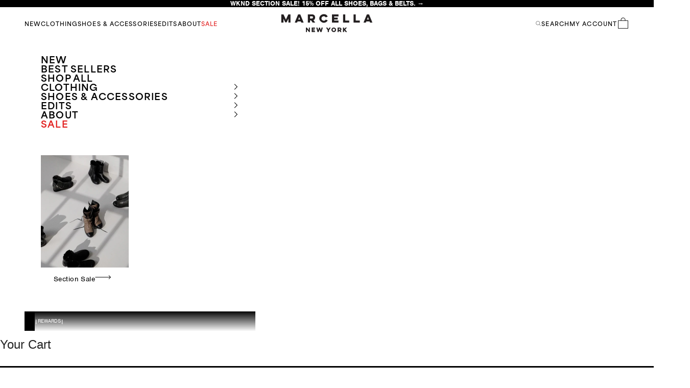

--- FILE ---
content_type: text/css
request_url: https://www.marcellanyc.com/cdn/shop/t/636/assets/main-BZnGNGGn.css
body_size: 65321
content:
.slick-slider{position:relative;display:block;box-sizing:border-box;-webkit-user-select:none;-moz-user-select:none;-ms-user-select:none;user-select:none;-webkit-touch-callout:none;-khtml-user-select:none;-ms-touch-action:pan-y;touch-action:pan-y;-webkit-tap-highlight-color:transparent}.slick-list{position:relative;display:block;overflow:hidden;margin:0;padding:0}.slick-list:focus{outline:none}.slick-list.dragging{cursor:pointer;cursor:hand}.slick-slider .slick-track,.slick-slider .slick-list{-webkit-transform:translate3d(0,0,0);-moz-transform:translate3d(0,0,0);-ms-transform:translate3d(0,0,0);-o-transform:translate3d(0,0,0);transform:translateZ(0)}.slick-track{position:relative;top:0;left:0;display:block;margin-left:auto;margin-right:auto}.slick-track:before,.slick-track:after{display:table;content:""}.slick-track:after{clear:both}.slick-loading .slick-track{visibility:hidden}.slick-slide{display:none;float:left;height:100%;min-height:1px}[dir=rtl] .slick-slide{float:right}.slick-slide img{display:block}.slick-slide.slick-loading img{display:none}.slick-slide.dragging img{pointer-events:none}.slick-initialized .slick-slide{display:block}.slick-loading .slick-slide{visibility:hidden}.slick-vertical .slick-slide{display:block;height:auto;border:1px solid transparent}.slick-arrow.slick-hidden{display:none}hr{border-top-width:1px;justify-self:stretch;height:0}.accordion__toggle{justify-content:space-between;align-items:center;column-gap:.625rem;padding-block:1.25rem;display:flex}.shopify-payment-button__button--unbranded:not(:hover){color:rgb(var(--button-text-color))!important}.page-dots{--dot-size: .375rem;flex-wrap:wrap;justify-content:center;gap:.5rem 1rem;display:flex}.page-dots>*{width:var(--dot-size);height:var(--dot-size);border-radius:var(--rounded-full);place-content:center;display:grid}:where(.modal,.drawer,.popover,.header-search)::part(close-button){color:currentColor;cursor:pointer;background:none;border:none;place-items:center;padding:0;display:grid}@media screen and (pointer:fine){:where(.modal,.drawer,.popover,.header-search)::part(close-button){opacity:.6;transition:all .2s ease-in}:where(.modal,.drawer,.popover,.header-search)::part(close-button):hover{opacity:1}}.modal::part(header){background:inherit;border-block-end:1px solid rgb(var(--border-color));text-align:center;z-index:2;align-items:center;padding-block-start:var(--modal-header-padding-block);padding-block-end:var(--modal-header-padding-block);padding-inline-start:var(--modal-header-padding-inline);padding-inline-end:var(--modal-header-padding-inline);display:grid;position:sticky;inset-block-start:0}.drawer::part(header){min-height:min(var(--header-height),5rem);border-block-end:1px solid rgb(var(--border-color));box-sizing:border-box;justify-content:space-between;align-items:center;column-gap:1rem;padding-block-start:var(--drawer-header-padding-block);padding-block-end:var(--drawer-header-padding-block);padding-inline-start:var(--drawer-header-padding-inline);padding-inline-end:var(--drawer-header-padding-inline);display:flex}.drawer::part(footer){background-color:rgb(var(--background));background-image:var(--background-gradient);border-block-start:1px solid rgb(var(--border-color));padding-block-start:var(--drawer-footer-padding-block);padding-block-end:var(--drawer-footer-padding-block);padding-inline-start:var(--drawer-footer-padding-inline);padding-inline-end:var(--drawer-footer-padding-inline)}.drawer--sm{--drawer-max-width: min(92vw, 25rem)}.popover::part(header){background:inherit;border-block-end:1px solid rgb(var(--border-color));text-align:center;z-index:2;align-items:center;padding-block-start:var(--popover-header-padding-block);padding-block-end:var(--popover-header-padding-block);padding-inline-start:var(--popover-header-padding-inline);padding-inline-end:var(--popover-header-padding-inline);display:grid;position:sticky;inset-block-start:0}@media screen and (max-width:699px){.order-summary__header,.order-summary__body td:nth-child(n+2),.order-summary__footer td:first-child{display:none}.order-summary__body td{border-width:0}.order-summary__body tr:last-child td{border-block-end-width:1px}.order-summary__body tr:first-child td{padding-block-start:0}.order-summary__body tr:last-child td{padding-block-end:calc(var(--table-cell-padding-block) * 2)}}.discount-badge{background:rgb(var(--on-sale-badge-background));color:rgb(var(--on-sale-badge-text));align-items:center;column-gap:.5rem;padding:.125rem .5rem;display:flex}.pagination{border-block-end-width:1px;grid-auto-rows:minmax(0,2.8125rem);grid-auto-columns:minmax(0,2.625rem);grid-auto-flow:column;justify-self:center;display:inline-grid}.pagination__link{place-content:center;display:grid;position:relative}.product-card__info{text-align:center;align-content:start;justify-items:center;gap:.75rem;display:grid}.product-card__info :is(.price-list,.rating-badge){justify-content:center}.product-card__info .color-swatch{--swatch-size: 1.375rem}.product-list{--product-list-max-items-per-row-allowed: 2;--product-list-calculated-items-per-row: min(var(--product-list-max-items-per-row-allowed), var(--product-list-items-per-row));--product-list-default-row-gap: 2.1875rem;--product-list-default-column-gap: .625rem;--product-list-calculated-row-gap: clamp(var(--section-vertical-spacing) / 4, var(--product-list-default-row-gap) * var(--product-list-vertical-spacing-factor, 1), var(--section-vertical-spacing) * 2);--product-list-calculated-column-gap: clamp(var(--container-gutter) / 4, var(--product-list-default-column-gap) * var(--product-list-horizontal-spacing-factor, 1), var(--container-gutter) * 2);--product-list-card-width: calc(100% / var(--product-list-calculated-items-per-row) - var(--product-list-calculated-column-gap, 0px) * (var(--product-list-calculated-items-per-row) - 1) / var(--product-list-calculated-items-per-row));grid:auto / repeat(auto-fit,var(--product-list-card-width));align-items:start;column-gap:var(--product-list-calculated-column-gap);row-gap:var(--product-list-calculated-row-gap);display:grid}@media screen and (min-width:1000px){.product-list{--product-list-max-items-per-row-allowed: 4;--product-list-default-row-gap: 4rem;--product-list-default-column-gap: 3rem}.product-list--compact{--product-list-max-items-per-row-allowed: 5}.product-list--carousel{scroll-snap-type:x mandatory}}.prose :where(*+span:not(:empty,.metafield-multi_line_text_field)),.prose :is(.link,img){display:inline-block}.prose a:not(.h1,.h2,.h3,.h4,.h5,.h6,.button,.link-faded,.link-faded-reverse,:has(img)){background:linear-gradient(to right,currentColor,currentColor) 0 min(100%,1.35em) / 100% 1px no-repeat;text-decoration:none;transition:background-size .3s ease-in-out}table:not(.table--bordered) :is(th,td):first-child,table:not(.table--bordered) :is(th,td):empty+td{padding-inline-start:0}:is(th,td):last-child{padding-inline-end:0}th{opacity:.6;line-height:1.7;font-size:var(--text-h6);font-family:var(--heading-font-family);font-weight:var(--heading-font-weight);font-style:var(--heading-font-style);letter-spacing:var(--heading-letter-spacing);text-transform:var(--heading-text-transform);padding-block:0 .625rem}.color-swatch{--swatch-offset: 2px;--swatch-size: 2.125rem;--swatch-border-size: 1px;--swatch-disabled-strike-color: rgb(var(--border-color));width:var(--swatch-size);height:var(--swatch-size);padding:var(--swatch-offset);border:var(--swatch-border-size) solid transparent;background:content-box var(--swatch-background) no-repeat center / cover;place-items:center;display:grid;position:relative}.animated-plus{--animated-plus-size: .625rem;width:var(--animated-plus-size);height:var(--animated-plus-size);display:block;position:relative}.article__comments{gap:inherit;scroll-margin-block-start:calc(var(--sticky-area-height) + 20px);display:grid}.cart-drawer__button-price:before{content:"";background:currentColor;border-radius:100%;width:3px;height:3px;margin-inline-end:1.125rem}.collection-toolbar{min-height:3em;box-shadow:0 1px rgb(var(--border-color)),0 -1px rgb(var(--border-color));background-color:rgb(var(--background));z-index:2;transition:inset-block-start .15s ease-in-out;display:flex;position:sticky;inset-block-start:var(--sticky-area-height);inset-inline-start:0}.footer__block-list{justify-content:start;align-items:start;gap:min(var(--section-vertical-spacing),2.5rem);display:grid}.header__cart-dot{width:.5rem;height:.5rem;box-shadow:0 0 0 2px rgb(var(--background));background-color:currentColor;border-radius:100%;transition:transform .2s ease-in-out;position:absolute;inset-block-start:0;inset-inline-end:-.125rem;transform:scale(0)}.header__logo-image{width:var(--header-logo-width);max-width:100%;height:auto}.header__primary-nav-item:before{content:attr(data-title);width:max-content;height:2px;transform-origin:var(--transform-origin-start);background:rgb(var(--text-color));color:#0000;font-size:var(--text-h6);font-family:var(--heading-font-family);font-weight:var(--heading-font-weight);font-style:var(--heading-font-style);letter-spacing:var(--heading-letter-spacing);text-transform:var(--heading-text-transform);pointer-events:none;transition:transform .2s ease-in-out;position:absolute;inset-block-end:0;transform:scaleX(0)}.header__primary-nav-item:hover:before{transform:scaleX(1)}@media screen and (min-width:1150px){.header__primary-nav{column-gap:2.5rem}}.header-search__input{-webkit-appearance:none;appearance:none;background:none}.mega-menu{--mega-menu-gap: 2.5rem;--mega-menu-linklist-gap: 2.5rem;--mega-menu-promo-gap: 2rem;width:100%;max-height:calc(100vh - var(--header-height, 0px) - var(--announcement-bar-height, 0px) - 20px);justify-content:safe center;align-items:start;column-gap:var(--mega-menu-gap);background:rgb(var(--background));color:rgb(var(--text-color));border-block-end-width:1px;padding-block:2.5rem;padding-inline-start:var(--container-gutter);padding-inline-end:var(--container-gutter);display:flex;position:absolute;inset-block-start:100%;inset-inline-start:0;overflow-y:auto}.header-sidebar__footer:before{content:"";background:linear-gradient(transparent,rgb(var(--background)));width:100%;height:2.5rem;position:absolute;inset-block-end:100%;inset-inline-start:0}@media screen and (min-width:1000px){.product-gallery__thumbnail-list{position:sticky;inset-block-start:calc(var(--sticky-area-height) + 20px)}.product-gallery__media{scroll-margin-block-start:1.25rem}}.text-subdued{color:rgb(var(--text-color) / .65)}.text-on-sale{color:rgb(var(--on-sale-text))}@media screen and (max-width:999px){.md-max\:hidden{display:none}}*,:before,:after{box-sizing:border-box;border-style:solid;border-width:0;border-color:rgb(var(--border-color));-webkit-font-smoothing:antialiased;-moz-osx-font-smoothing:grayscale}html{-webkit-text-size-adjust:100%;tab-size:4;scroll-padding-top:var(--sticky-area-height);interpolate-size:allow-keywords;line-height:1.5}body{background:rgb(var(--page-background));font:var(--text-font-style) var(--text-font-weight) var(--text-base) / 1.65 var(--text-font-family);letter-spacing:var(--text-letter-spacing);margin:0;position:relative}hr{border-top-width:1px;justify-self:stretch;height:0;border-color:#000}a{color:inherit;-webkit-text-decoration:inherit;text-decoration:inherit}b,strong{font-weight:bolder}code,kbd,samp,pre{font-family:ui-monospace,SFMono-Regular,Menlo,Monaco,Consolas,Liberation Mono,Courier New,monospace;font-size:1em}table{text-indent:0;border-color:inherit;border-collapse:collapse}button,input,optgroup,select,textarea{font-family:inherit;font-size:100%;font-weight:inherit;font-style:inherit;line-height:inherit;text-transform:inherit;color:inherit;margin:0;padding:0}input[type=submit]{cursor:pointer}button,select{text-transform:none}button,[type=button],[type=reset],[type=submit]{-webkit-appearance:button;background-color:#0000;background-image:none}button,label,summary,[role=button],[type=checkbox],[type=radio]{-webkit-tap-highlight-color:transparent;touch-action:manipulation;cursor:pointer}:-moz-focusring{outline:auto}:-moz-ui-invalid{box-shadow:none}::-webkit-inner-spin-button{height:auto}::-webkit-outer-spin-button{height:auto}::-webkit-date-and-time-value{text-align:start}[type=date]{min-height:3rem}[type=search]{-webkit-appearance:textfield;outline-offset:-2px}::-webkit-search-decoration{-webkit-appearance:none}::-webkit-file-upload-button{-webkit-appearance:button;font:inherit}summary{list-style-type:none}summary::-webkit-details-marker{display:none}blockquote,dl,dd,h1,h2,h3,h4,h5,h6,hr,figure,p,pre{margin:0}body .ccpc-product-description{margin-bottom:1rem}fieldset{margin:0;padding:0}legend{padding:0}ul,ol,menu{margin:0;padding:0}.unstyled-list{margin:0;padding:0;list-style:none}textarea{resize:vertical;field-sizing:content;min-height:4lh}input::placeholder,textarea::placeholder{opacity:1;color:rgb(var(--text-color) / .65)}:disabled{cursor:default!important}img,svg,video,canvas,audio,iframe,embed,object{vertical-align:middle;display:block}img{color:#0000;max-width:100%;height:auto}[role=img] svg{display:initial}picture source{display:contents}video{max-width:100%;height:auto}:focus:not(:focus-visible){outline:none}[hidden]{display:none!important}height-observer{display:block}.color-scheme{background-color:rgb(var(--background));background-image:var(--background-gradient);color:rgb(var(--text-color));border-color:rgb(var(--border-color))}.color-scheme--with-image-overlay{--border-color: var(--text-color) / .6}.color-scheme--with-image-overlay .button--outline{--border-color: var(--text-color)}.accordion{box-sizing:content-box;display:block}#shop-hcaptcha-badge-container{opacity:0!important;visibility:hidden!important}.accordion{border-block-width:1px}.accordion :is(svg){transition:transform .2s}.accordion+.accordion{border-block-start-width:0}.accordion__toggle{justify-content:flex-start;align-items:center;column-gap:.625rem;padding-block:1.25rem;display:flex}.accordion__content{margin-block-start:-.25rem;padding-block-end:1.25rem;padding-inline-end:1.25rem}@media screen and (min-width:1000px){.accordion__toggle.text-lg{padding-block:1.5rem}.accordion--lg .accordion__toggle{padding-block:2rem}.accordion--lg .accordion__content{margin-block-start:-.5rem}}.accordion-group>*+*>.accordion{border-block-start-width:0}.blog-post-card{align-content:start;gap:1.25rem;display:grid}.blog-post-card__info{justify-items:start;row-gap:1rem;display:grid}.blog-post-card__meta{flex-wrap:wrap;align-items:center;column-gap:.5rem;display:flex}.blog-post-card__meta>*+:before{content:"•";margin-inline-end:.5rem}.blog-post-list{--blog-post-list-items-per-row: 1;--blog-post-list-column-gap: 1.875rem;--blog-post-list-row-gap: var(--section-stack-gap);--blog-post-list-card-width: calc(100% / var(--blog-post-list-items-per-row) - var(--blog-post-list-column-gap) * (var(--blog-post-list-items-per-row) - 1) / var(--blog-post-list-items-per-row));grid:auto / repeat(auto-fit,var(--blog-post-list-card-width));align-items:start;column-gap:var(--blog-post-list-column-gap);row-gap:var(--blog-post-list-row-gap);display:grid}.featured-blog-post{grid-column:1 / -1;display:none}@media screen and (min-width:700px){.blog-post-list{--blog-post-list-items-per-row: 2}}@media screen and (max-width:999px){.blog-post-list--carousel{--blog-post-list-card-width: 40vw;grid:auto / auto-flow var(--blog-post-list-card-width)}}@media screen and (max-width:699px){.blog-post-list--carousel{--blog-post-list-card-width: 74vw}}@media screen and (min-width:1000px){.blog-post-list{--blog-post-list-items-per-row: 3;--blog-post-list-column-gap: 3.75rem}.featured-blog-post{display:block}.featured-blog-post+.blog-post-card{display:none}}@media screen and (min-width:1150px){.blog-post-list{--blog-post-list-row-gap: 3.75rem}}.shopify-challenge__button,.shopify-payment-button__button--unbranded{all:revert}.button,.shopify-challenge__button,.shopify-payment-button__button--unbranded{--initial-gradient: linear-gradient(rgb(var(--button-background)), rgb(var(--button-background)));--hover-gradient: linear-gradient(transparent, transparent);--initial-background-position: var(--transform-origin-end);--hover-background-position: var(--transform-origin-start);-webkit-appearance:none;appearance:none;text-transform:var(--button-text-transform);font:var(--button-font);letter-spacing:var(--button-letter-spacing);text-shadow:none;text-align:center;cursor:pointer;color:rgb(var(--button-text-color));border:1px solid rgb(var(--button-outline-color, var(--button-background)));border-radius:var(--button-border-radius);background-color:#0000;background-image:var(--initial-gradient),var(--hover-gradient);background-size:101% 101%,0 101%;background-position:var(--initial-background-position);background-repeat:no-repeat;justify-content:center;align-items:center;column-gap:1.125rem;padding:.65rem 1.75rem;transition:background-size .45s cubic-bezier(.785,.135,.15,.86),background-position .45s step-end,color .45s cubic-bezier(.785,.135,.15,.86),border .45s cubic-bezier(.785,.135,.15,.86);display:inline-flex;position:relative}.shopify-payment-button__button--unbranded{border:1px solid rgb(var(--button-outline-color, var(--button-background)))!important;border-radius:var(--button-border-radius)!important;background-color:#0000!important;transition:background-size .45s cubic-bezier(.785,.135,.15,.86),background-position .45s step-end,color .45s cubic-bezier(.785,.135,.15,.86),border .45s cubic-bezier(.785,.135,.15,.86)!important}.button--outline{--initial-gradient: linear-gradient(transparent, transparent);--hover-gradient: linear-gradient(rgb(var(--button-background)), rgb(var(--button-background)));--initial-background-position: var(--transform-origin-start);--hover-background-position: var(--transform-origin-end);color:rgb(var(--button-background, var(--text-color)));border-color:rgb(var(--button-outline-color, var(--border-color)))}.button--subdued.button--outline{color:rgb(var(--button-background) / .65);border-color:rgb(var(--border-color))}.button--sm{font-size:var(--text-xs);padding:.5rem .75rem}@media screen and (pointer:fine)and (prefers-reduced-motion:no-preference){.features--button-transition :is(.button,.shopify-challenge__button,.shopify-payment-button__button--unbranded):not([disabled]):hover{color:rgb(var(--button-background));background-position:var(--hover-background-position);border-color:rgb(var(--button-background));background-size:0 101%,101% 101%}.features--button-transition .shopify-payment-button__button--unbranded:not([disabled]):hover{background-color:#0000}.features--button-transition .button--outline:not([disabled]):hover{color:rgb(var(--button-text-color))}}.button-group{flex-wrap:wrap;align-items:center;gap:1rem;display:flex}.button-group>*{margin:0!important}.button-group:has(.link):has(.button){column-gap:1.5rem}@media screen and (min-width:700px){.button-group{gap:1.25rem}.button-group:has(.link):not(:has(.button)){column-gap:2rem}.button-group--same-width{grid-auto-columns:minmax(0,1fr);grid-auto-flow:column;display:grid}}.additional-checkout-buttons{width:100%}.shopify-payment-button__button{vertical-align:top;width:100%;min-height:calc(1lh + 1.3rem + 2px)}shopify-accelerated-checkout,shopify-accelerated-checkout-cart{--shopify-accelerated-checkout-button-block-size: 44px;--shopify-accelerated-checkout-button-border-radius: var(--button-border-radius);--shopify-accelerated-checkout-button-box-shadow: none}@keyframes animateIconInline{0%{opacity:1;transform:translate(0)}50%{opacity:0;transform:translate(100%)}51%{opacity:0;transform:translate(-100%)}to{opacity:1;transform:translate(0)}}@keyframes animateIconBlock{0%{opacity:1;transform:translateY(0)}50%{opacity:0;transform:translateY(100%)}51%{opacity:0;transform:translateY(-100%)}to{opacity:1;transform:translateY(0)}}.circle-button{--circle-button-size: 2.75rem;width:var(--circle-button-size);height:var(--circle-button-size);background:rgb(var(--circle-button-background));color:rgb(var(--circle-button-text-color));border-radius:var(--rounded-full);box-shadow:0 .125rem .625rem rgb(var(--circle-button-text-color) / .15);place-items:center;display:grid}.circle-button>svg{width:.75rem}.circle-button>.icon-zoom{width:.875rem}@media screen and (pointer:fine)and (prefers-reduced-motion:no-preference){.circle-button.hover\:animate-icon-inline:hover svg{animation:.35s ease-in-out forwards animateIconInline}.circle-button.hover\:animate-icon-block:hover svg{animation:.35s ease-in-out forwards animateIconBlock}}.circle-button--sm{--circle-button-size: 2.25rem}.circle-button--lg,.circle-button--xl{--circle-button-size: 3.125rem}:is(.circle-button--lg,.circle-button--xl)>svg{width:1rem}@media screen and (min-width:700px){.circle-button--xl{--circle-button-size: 3.5rem}}.content-over-media{--content-over-media-gap: 1.25rem;--content-over-media-calculated-row-gap: var(--content-over-media-row-gap, var(--content-over-media-gap));--content-over-media-calculated-column-gap: var(--content-over-media-column-gap, var(--content-over-media-gap));grid-template:[full-start] 0 [content-start] minmax(0,1fr) [content-end] 0 [full-end] / [full-start] minmax(0,1fr) [content-start] minmax(0,min(var(--container-max-width),100% - var(--content-over-media-column-gap, var(--content-over-media-gap, var(--container-gutter))) * 2)) [content-end] minmax(0,1fr) [full-end];row-gap:var(--content-over-media-calculated-row-gap);column-gap:var(--content-over-media-calculated-column-gap);min-height:var(--content-over-media-height, auto);place-items:center;display:grid;position:relative;overflow:hidden}.content-over-media:before{content:"";background:var(--content-over-media-gradient-overlay, rgb(var(--content-over-media-overlay)));border-radius:inherit;z-index:1;pointer-events:none;position:absolute;inset:0}.content-over-media>picture,.content-over-media>image-parallax picture{display:contents}.content-over-media>:is(img,video,iframe,svg,video-media),.content-over-media>picture img,.content-over-media>image-parallax img{height:var(--content-over-media-height, auto);overflow-wrap:anywhere;object-fit:cover;object-position:center;border-radius:inherit;-webkit-user-select:none;user-select:none;-webkit-touch-callout:none;grid-area:full-start / full-start / full-end / full-end;min-width:100%;min-height:100%;max-height:100%}.content-over-media>:not(img,video,iframe,svg,video-media,picture,image-parallax){max-width:var(--content-over-media-content-max-width, 48rem);z-index:1;text-shadow:0 1px rgb(var(--content-over-media-text-shadow) / 50%);grid-area:content-start / content-start / content-end / content-end;position:relative}.content-over-media:has(>.prose):not(:has(>.prose .button:last-child)){row-gap:calc(var(--content-over-media-calculated-row-gap) - .5rem)}@supports (row-gap: 1lh){.content-over-media:has(>.prose):not(:has(>.prose .button:last-child)){row-gap:calc(var(--content-over-media-calculated-row-gap) - .5lh)}}.content-over-media>video-media:not([autoplay])~:not(img,video,iframe,svg,video-media,picture,image-parallax){pointer-events:none;transition:opacity .2s ease-in-out,visibility .2s ease-in-out}.content-over-media>video-media:not([autoplay])[loaded]~:not(img,video,iframe,svg,video-media,picture,image-parallax){opacity:0;visibility:hidden}.content-over-media:has(video-media:not([autoplay])) .play-button{transition:transform .2s ease-in-out}.content-over-media:has(video-media:not([autoplay])):hover .play-button{transform:scale(1.1)}.shopify-section:first-child [allow-transparent-header]>.content-over-media>:not(img,video,iframe,svg,video-media,picture,image-parallax){padding-block-start:var(--header-height, 0px)}.content-over-media--xs{--content-over-media-height: clamp(15rem, 65vw, 25rem)}.content-over-media--sm{--content-over-media-height: clamp(20rem, 85vw, 32rem)}.content-over-media--md{--content-over-media-height: clamp(25rem, 100vw, 36rem)}.content-over-media--lg{--content-over-media-height: clamp(30rem, 125vw, 42rem)}.content-over-media--fill{--content-over-media-height: calc(100vh - var(--sticky-area-height))}.shopify-section:first-child .content-over-media--fill{--content-over-media-height: calc(100vh - (var(--announcement-bar-height, 0px) + var(--header-height, 0px)))}.shopify-section:first-child:has([allow-transparent-header]) .content-over-media--fill{--content-over-media-height: calc(100vh - (var(--announcement-bar-height, 0px)))}@supports (height: 100svh){.content-over-media--fill{--content-over-media-height: calc(100svh - var(--sticky-area-height))}.shopify-section:first-child .content-over-media--fill{--content-over-media-height: calc(100svh - (var(--announcement-bar-height, 0px) + var(--header-height, 0px)))}.shopify-section:first-child:has([allow-transparent-header]) .content-over-media--fill{--content-over-media-height: calc(100svh - (var(--announcement-bar-height, 0px)))}}@media screen and (min-width:700px){.content-over-media{--content-over-media-gap: 2rem}}@media screen and (min-width:1000px){.content-over-media{--content-over-media-gap: 3rem}}.page-dots{--dot-size: .375rem;flex-wrap:nowrap;justify-content:center;gap:0;display:flex;max-width:90%;margin-top:-27px}.page-dots>*{width:30px;height:3px;border-radius:0;place-content:center;display:grid}.page-dots>*:after{content:"";border-radius:inherit;opacity:.4;background:currentColor;transition:opacity .25s,background .25s;position:absolute;inset:0}.page-dots>*[aria-current=true]:after{opacity:1}.page-dots--narrow{column-gap:.5rem}.page-dots--autoplay>[aria-current=false]:after,.page-dots--autoplay>[aria-current=true] .circular-progress{transition-delay:.15s}.page-dots--autoplay>[aria-current=true]:after,.page-dots--autoplay>[aria-current=false] .circular-progress{opacity:0}.page-dots--autoplay>[aria-current=true] .circular-progress circle:last-child{animation:animateCircularProgress var(--slideshow-progress-duration) linear var(--slideshow-progress-play-state) both}.prev-next-button{transition:opacity .15s ease-in-out,transform .15s ease-in-out,visibility .15s ease-in-out}.prev-next-button[disabled]{opacity:0;visibility:hidden}@media screen and (pointer:fine){.prev-next-button--prev:hover svg{animation-direction:reverse!important}}@media screen and (pointer:fine){.floating-controls-container{padding-inline:4.625rem;display:block;position:relative}.floating-controls-container:not(:has(.is-scrollable)) .floating-controls-container__control{display:none}.floating-controls-container--inside{--floating-controls-inset-inline: 1.5rem;padding-inline:0}.floating-controls-container--on-hover>.floating-controls-container__control{opacity:0;transform:translateY(-10px)}.floating-controls-container--on-hover:hover>.floating-controls-container__control:not(:has([disabled])){opacity:1;transform:translateY(0)}.floating-controls-container__control{z-index:2;transition:opacity .2s,transform .2s;display:grid;position:absolute;inset-block-start:calc(50% - 1.5625rem)}.floating-controls-container__control:first-child{inset-inline-start:var(--floating-controls-inset-inline, 0)}.floating-controls-container__control:last-child{inset-inline-end:var(--floating-controls-inset-inline, 0)}}@media not screen and (pointer:fine){.floating-controls-container>.floating-controls-container__control{display:none}}:where(x-drawer,x-modal,x-popover):not(:defined){display:none}:where(.modal,.drawer,.popover,.header-search){z-index:999;display:none;position:relative}:where(.modal,.drawer,.popover,.header-search)::part(overlay){background:rgb(var(--page-overlay));min-height:100vh;position:fixed;inset:0}:where(.modal,.drawer,.popover,.header-search)::part(close-button){color:#000;cursor:pointer;background:none;border:none;place-items:center;padding:0;display:grid}:where(.modal,.drawer,.popover,.header-search)::part(close-button)>svg{display:block}@media screen and (pointer:fine){:where(.modal,.drawer,.popover,.header-search)::part(close-button){opacity:1;transition:all .2s ease-in}:where(.modal,.drawer,.popover,.header-search)::part(close-button):hover{opacity:1}}:where(.modal,.drawer,.popover,.header-search)::part(tap-area){position:relative}:where(.modal,.drawer,.popover,.header-search)::part(tap-area):before{content:"";position:absolute;inset:-.65rem}.modal{--distance-to-bleed: var(--modal-body-padding-inline);--modal-header-padding-block: .875rem;--modal-header-padding-inline: 1.25rem;--modal-body-padding-block: 1.25rem;--modal-body-padding-inline: 1.25rem;--modal-body-max-width: 30rem}.modal::part(base){place-items:end center;width:100%;height:100%;display:grid;position:fixed;inset:0}.modal::part(content){width:100%;max-width:var(--modal-body-max-width);background-color:rgb(var(--background));background-image:var(--background-gradient);max-height:75vh;color:rgb(var(--text-color));isolation:isolate;overflow:auto}@supports (height: 100dvh){.modal::part(content){max-height:85dvh}}.modal span.h5{font-size:0!important}.modal::part(header){background:inherit;border-block-end:none;text-align:center;z-index:2;align-items:center;padding-block-start:var(--modal-header-padding-block);padding-block-end:var(--modal-header-padding-block);padding-inline-start:var(--modal-header-padding-inline);padding-inline-end:var(--modal-header-padding-inline);display:grid;position:sticky;inset-block-start:0;font-size:0;min-height:30px}.modal::part(close-button){position:absolute;inset-inline-end:var(--modal-header-padding-inline)}.modal::part(close-button) svg path{stroke:#000}dialog-close-button svg path{stroke:#000}.modal::part(body){padding-block-start:var(--modal-body-padding-block);padding-block-end:var(--modal-body-padding-block);padding-inline-start:var(--modal-body-padding-inline);padding-inline-end:var(--modal-body-padding-inline)}@media screen and (min-width:700px){.modal{--modal-header-padding-block: 1.125rem;--modal-header-padding-inline: 2rem;--modal-body-padding-block: 2rem;--modal-body-padding-inline: 2rem}.modal::part(base){place-items:center}.modal--lg{--modal-body-max-width: 45rem}}.drawer{--distance-to-bleed: var(--drawer-body-padding-inline);--drawer-header-padding-block: 1rem;--drawer-header-padding-inline: 1.25rem;--drawer-body-padding-block: 1.25rem;--drawer-body-padding-inline: 1.25rem;--drawer-footer-padding-block: 1rem;--drawer-footer-padding-inline: 1.25rem;--drawer-max-width: min(92vw, 28.125rem)}.drawer::part(base){width:100%;height:100%;position:fixed;inset:0}.drawer::part(content){width:100%;height:100%;max-width:var(--drawer-max-width);background-color:rgb(var(--background));background-image:var(--background-gradient);color:rgb(var(--text-color));grid-auto-rows:auto minmax(0,1fr) auto;align-content:start;display:grid;position:relative}.drawer::part(header){min-height:min(var(--header-height),5rem);border-block-end:1px solid #000;box-sizing:border-box;justify-content:space-between;align-items:center;column-gap:1rem;padding-block-start:var(--drawer-header-padding-block);padding-block-end:var(--drawer-header-padding-block);padding-inline-start:var(--drawer-header-padding-inline);padding-inline-end:var(--drawer-header-padding-inline);display:flex}.drawer::part(body){overscroll-behavior-y:contain;grid-template-columns:minmax(0,1fr);align-content:start;padding-block-start:var(--drawer-body-padding-block);padding-block-end:var(--drawer-body-padding-block);padding-inline-start:var(--drawer-body-padding-inline);padding-inline-end:var(--drawer-body-padding-inline);display:grid;overflow:hidden auto}.drawer::part(footer){background-color:rgb(var(--background));background-image:var(--background-gradient);border-block-start:1px solid #000;padding-block-start:var(--drawer-footer-padding-block);padding-block-end:var(--drawer-footer-padding-block);padding-inline-start:var(--drawer-footer-padding-inline);padding-inline-end:var(--drawer-footer-padding-inline)}.drawer--sm{--drawer-max-width: min(82vw, 25rem)}.drawer--center-body::part(body){align-self:center}@media screen and (min-width:1000px){.drawer{--drawer-header-padding-block: 1.125rem;--drawer-header-padding-inline: 2rem;--drawer-body-padding-block: 2rem;--drawer-body-padding-inline: 2rem;--drawer-footer-padding-block: 2rem;--drawer-footer-padding-inline: 2rem}}.popover{--distance-to-bleed: var(--popover-body-padding-inline);--popover-header-padding-block: .875rem;--popover-header-padding-inline: 1.25rem;--popover-body-padding-block: 1.25rem;--popover-body-padding-inline: 1.25rem}.popover::part(content){background:rgb(var(--background));width:100%;max-height:75vh;color:rgb(var(--text-color));isolation:isolate;overflow:auto}@supports (height: 100dvh){.popover::part(content){max-height:85dvh}}.popover::part(header){background:inherit;border-block-end:1px solid #000;text-align:center;z-index:2;align-items:center;padding-block-start:var(--popover-header-padding-block);padding-block-end:var(--popover-header-padding-block);padding-inline-start:var(--popover-header-padding-inline);padding-inline-end:var(--popover-header-padding-inline);display:grid;position:sticky;inset-block-start:0}.popover::part(close-button){position:absolute;inset-inline-end:var(--popover-header-padding-inline)}.popover::part(body){padding-block-start:var(--popover-body-padding-block);padding-block-end:var(--popover-body-padding-block);padding-inline-start:var(--popover-body-padding-inline);padding-inline-end:var(--popover-body-padding-inline)}.popover__value-list{text-align:start;justify-items:start;gap:.75rem;display:grid;position:relative}.popover__value-list>*{text-align:inherit;width:100%;color:rgb(var(--text-color) / .65);transition:color .2s ease-in-out}.popover__value-list>*[aria-selected=true],.popover__value-list>*:hover{color:rgb(var(--text-color))}.popover__value-list>*:has(:checked){color:rgb(var(--text-color))}.popover__value-option{text-align:inherit;width:100%;color:rgb(var(--text-color) / .65);transition:color .2s ease-in-out}.popover__value-option[aria-selected=true],.popover__value-option:hover{color:rgb(var(--text-color))}@media screen and (max-width:999px){.popover::part(base){place-items:end center;width:100%;height:100%;display:grid;position:fixed;inset:0}}@media screen and (min-width:1000px){.popover{--popover-block-offset: .75rem;position:absolute}.popover::part(content){border:1px solid rgb(var(--border-color));width:max-content;max-width:18.75rem;max-height:min(60vh,25rem);box-shadow:2px 2px 6px rgb(var(--text-color) / .05)}.popover::part(overlay),.popover::part(header){display:none}.popover:has(.popover__value-list)::part(body){padding-inline-end:2.5rem}.popover--top-start{inset-block-end:calc(100% + var(--popover-block-offset));inset-inline-start:0}.popover--top-end{inset-block-end:calc(100% + var(--popover-block-offset));inset-inline-end:0}.popover--bottom-start{inset-block-start:calc(100% + var(--popover-block-offset));inset-inline-start:0}.popover--bottom-end{inset-block-start:calc(100% + var(--popover-block-offset));inset-inline-end:0}}.pop-in{z-index:10;padding:2rem;display:none;position:fixed;inset-block-end:1rem;inset-inline:1rem}.pop-in__close-button{inset-block-start:1.25rem;inset-inline-end:1.25rem;position:absolute!important}@media screen and (min-width:700px){.pop-in{inset-block-end:2rem;inset-inline:2rem}}.banner{font-size:var(--text-base);color:rgb(var(--banner-color));background:rgb(var(--banner-background));text-shadow:none;padding:.625rem 1.25rem}.banner:has(.banner__text-with-button){padding-block:1.25rem}.banner--error{--banner-background: var(--error-background);--banner-color: var(--error-text);--button-background: var(--error-text);--button-text-color: var(--error-background)}.banner--success{--banner-background: var(--success-background);--banner-color: var(--success-text);--button-background: var(--success-text);--button-text-color: var(--success-background)}.banner--warning{--banner-background: var(--warning-background);--banner-color: var(--warning-text);--button-background: var(--warning-text);--button-text-color: var(--warning-background)}.banner__text-with-button{flex-wrap:wrap;justify-content:space-between;align-items:center;gap:.8rem 1.5rem;display:flex}.form{align-content:start;row-gap:var(--form-gap);display:grid}.form-row{gap:var(--fieldset-gap);flex-wrap:wrap;display:flex}.form-row>.form-control{flex:1 0 var(--fieldset-row-control-width, 14rem)}.form-row>button{flex-grow:1}.fieldset{gap:var(--fieldset-gap);display:grid}.fieldset-row{gap:inherit;grid-template-columns:repeat(auto-fit,minmax(12rem,1fr));display:grid}.form-control{gap:var(--form-control-gap);display:grid;position:relative}.form-control>label{justify-self:start}.form-control__max-characters-count{margin-block-start:-.375rem}.checkbox-control{align-items:flex-start;column-gap:var(--checkbox-control-gap);text-align:start;display:flex;position:relative}.input,.textarea,.select{-webkit-appearance:none;appearance:none;width:100%;padding:var(--input-padding-block) var(--input-padding-inline);border-radius:var(--input-border-radius);background:rgb(var(--input-background, transparent));color:rgb(var(--input-text-color, var(--text-color)));text-align:start;border-width:1px;transition:border-color .1s ease-in-out}:is(.input,.textarea,.select)::placeholder{color:rgb(var(--input-text-color, var(--text-color)) / .6)}:is(.input:focus,.textarea:focus,.select:focus-visible){border-color:currentColor;outline:none}.select{box-shadow:0 1px 3px rgb(var(--text-color) / .08);padding-inline-end:calc(var(--input-padding-inline) * 2 + 10px)}.select:required:invalid{color:rgb(var(--input-text-color, var(--text-color)) / .6)}.select~svg,.select>svg{transition:transform .2s;position:absolute;inset-block-start:calc(50% - 3.5px);inset-inline-end:calc(var(--input-padding-inline) + 1px)}.select[aria-expanded=true]>svg{transform:rotate(180deg)}.form-control:has(.select):before{content:"";width:calc(var(--input-padding-inline) * 2 + 35px);background-image:linear-gradient(to var(--transform-origin-start),rgb(var(--background)) calc(var(--input-padding-inline) + 20px),rgb(var(--background-without-opacity) / 0));pointer-events:none;height:calc(100% - 2px);position:absolute;inset-block-start:1px;inset-inline-end:1px}.form-control:has(.select):not(:lang(ae),:lang(ar),:lang(arc),:lang(bcc),:lang(bqi),:lang(ckb),:lang(dv),:lang(fa),:lang(glk),:lang(he),:lang(ku),:lang(mzn),:lang(nqo),:lang(pnb),:lang(ps),:lang(sd),:lang(ug),:lang(ur),:lang(yi)):before{border-top-right-radius:var(--input-border-radius);border-bottom-right-radius:var(--input-border-radius)}.form-control:has(.select):is(:lang(ae),:lang(ar),:lang(arc),:lang(bcc),:lang(bqi),:lang(ckb),:lang(dv),:lang(fa),:lang(glk),:lang(he),:lang(ku),:lang(mzn),:lang(nqo),:lang(pnb),:lang(ps),:lang(sd),:lang(ug),:lang(ur),:lang(yi)):before{border-top-left-radius:var(--input-border-radius);border-bottom-left-radius:var(--input-border-radius)}.floating-label{z-index:1;background:rgb(var(--background));color:rgb(var(--input-text-color, var(--text-color)) / .6);opacity:0;pointer-events:none;padding:0 .25rem;transition:opacity .2s ease-in-out,transform .2s ease-in-out;position:absolute;inset-block-start:calc(-1 * var(--input-padding-block) + 1px);inset-inline-start:calc(var(--input-padding-inline) - .25rem + 1px);transform:translateY(3px)}:-webkit-autofill~.floating-label{color:#000}:-webkit-any(:-webkit-any(.input,.textarea):not(:placeholder-shown) ~ .floating-label,:-webkit-any(.input,.textarea,.select):-webkit-autofill ~ .floating-label,.select:valid ~ .floating-label){opacity:1;transform:translateY(0)}:is(:is(.input,.textarea):not(:placeholder-shown)~.floating-label,:is(.input,.textarea,.select):autofill~.floating-label,.select:valid~.floating-label){opacity:1;transform:translateY(0)}.input-suffix{transition:opacity .2s ease-in-out,visibility .2s ease-in-out;position:absolute;inset-block-start:var(--input-padding-block);inset-inline-end:var(--input-padding-inline)}.form-control:has(:focus-within)+.input-suffix.hide-on-focus{opacity:0;visibility:hidden}.checkbox{--checkbox-baseline-distance: 1.6em ;--checkbox-offset: calc((var(--checkbox-baseline-distance) - var(--checkbox-size)) / 2);-webkit-appearance:none;appearance:none;width:var(--checkbox-size);height:var(--checkbox-size);border-width:1px;border-color:rgb(var(--text-color) / .8);background:var(--checkmark-svg-url) no-repeat center / 0;border-radius:2px;flex-shrink:0;transition:background-color .2s ease-in-out,border-color .2s ease-in-out;position:relative;inset-block-start:var(--checkbox-offset)}@supports (width: 1lh){.checkbox{inset-block-start:calc(.5lh - var(--checkbox-size) / 2)}}.checkbox:checked{background-color:rgb(var(--accent));border-color:rgb(var(--accent));background-size:10px 8px}.checkbox:checked~label{opacity:1}.checkbox:disabled,.checkbox:disabled~label{opacity:.5;cursor:default}.checkbox:not(:disabled,:checked)~label{opacity:.7}.checkbox~label{transition:all .2s ease-in-out}.dot-checkbox{-webkit-appearance:none;appearance:none;background:rgb(var(--text-color));opacity:0;pointer-events:none;border-radius:100%;width:6px;height:6px;transition:opacity .2s;display:block;position:absolute;inset-block-start:calc(.5em + 1.5px)}.dot-checkbox~label{opacity:.65;transition:opacity .2s,transform .2s;position:relative}.dot-checkbox~label:hover{opacity:1}.dot-checkbox:checked{opacity:1}.dot-checkbox:checked~label{opacity:1;transform:translate(calc(var(--transform-logical-flip) * 1.125rem))}.dot-checkbox:focus~label{outline:5px auto highlight;outline:5px auto -webkit-focus-ring-color}.switch{--switch-height: 1rem;--switch-width: 2.25rem;--switch-padding: .1875rem;--switch-toggle-size: .625rem;-webkit-appearance:none;appearance:none;height:var(--switch-height);width:var(--switch-width);padding:var(--switch-padding);border-radius:var(--rounded-full);background:rgb(var(--text-color) / .2);align-self:center;transition:background .2s ease-in-out;display:grid}.switch:after{content:"";width:var(--switch-toggle-size);height:var(--switch-toggle-size);background:rgb(var(--background));border-radius:var(--rounded-full);transition:transform .2s ease-in-out;box-shadow:0 1px 1px #0003}.switch:checked{background:rgb(var(--accent))}.switch:checked:after{transform:translate(calc(var(--transform-logical-flip) * (var(--switch-width) - var(--switch-toggle-size) - var(--switch-padding) * 2)))}.shopify-section:not(:first-child) .bordered-section{border-block-start-width:1px}.shopify-section:not(:has(.section-spacing))+.shopify-section{border-block-start-width:0}.container{--distance-to-bleed: max(var(--container-gutter), 50% - var(--container-max-width) / 2);margin-inline-start:max(var(--container-gutter),50% - var(--container-max-width) / 2);margin-inline-end:max(var(--container-gutter),50% - var(--container-max-width) / 2)}.container--xxs{--container-max-width: var(--container-xxs-max-width)}.container--xs{--container-max-width: var(--container-xs-max-width)}.container--sm{--container-max-width: var(--container-sm-max-width)}.container--md{--container-max-width: var(--container-md-max-width)}.container--lg{--container-max-width: var(--container-lg-max-width)}.container--xl{--container-max-width: var(--container-xl-max-width)}.section-spacing{padding-block-start:calc(var(--section-vertical-spacing-override, var(--section-vertical-spacing)) + var(--section-vertical-spacing-block-start-compensation, 0px));padding-block-end:var(--section-vertical-spacing-override, var(--section-vertical-spacing))}.shopify-section:has(.section-spacing){scroll-padding-block-start:calc(var(--announcement-bar-is-sticky, 0) * var(--announcement-bar-height, 0px) + var(--header-is-sticky, 0) * var(--header-height, 0px))}.section-spacing--tight{--section-vertical-spacing: var(--section-vertical-spacing-tight);--section-stack-gap: var(--section-stack-gap-tight)}.shopify-section:empty{display:none}.section-stack{gap:var(--section-stack-gap);grid-auto-columns:minmax(0,1fr);display:grid}.section-header{max-width:min(var(--container-xs-max-width),100%);margin-inline-start:var(--container-gutter);margin-inline-end:var(--container-gutter)}.container .section-header{margin-inline:0}.v-stack{grid-template-columns:minmax(0,1fr);align-content:start;display:grid}.h-stack{align-items:center;display:flex}.bleed,.full-bleed{margin-inline-start:calc(-1 * var(--distance-to-bleed));margin-inline-end:calc(-1 * var(--distance-to-bleed))}.bleed{scroll-padding-inline:var(--distance-to-bleed);padding-inline-start:var(--distance-to-bleed);padding-inline-end:var(--distance-to-bleed)}@media screen and (min-width:700px){.sm\:unbleed{margin-inline:0;padding-inline:0;scroll-padding-inline:0}}@media screen and (min-width:1000px){.md\:unbleed{margin-inline:0;padding-inline:0;scroll-padding-inline:0}}@media screen and (min-width:1150px){.lg\:unbleed{margin-inline:0;padding-inline:0;scroll-padding-inline:0}}.empty-state{text-align:center;place-content:center;padding-block:6.25rem;display:grid}@media screen and (min-width:1000px){.empty-state{padding-block:12.5rem}}@media screen and (min-width:1400px){.empty-state{padding-block:15.625rem}}.shopify-section--announcement-bar,.shopify-section--header{transform:translateY(calc(((var(--announcement-bar-height, 0px) + var(--header-height, 0px)) * -1) * var(--hide-header-group, 0)));transition:transform .25s ease-in-out}video-media,model-media{border-radius:inherit;aspect-ratio:var(--aspect-ratio, var(--default-aspect-ratio));width:100%;display:block;position:relative;container:media / inline-size}@supports not (aspect-ratio: 1){:is(video-media,model-media):before{content:"";padding-block-end:calc(100% / (var(--aspect-ratio, var(--default-aspect-ratio))));display:block}:is(video-media,model-media)>*{height:100%;top:0;left:0;position:absolute!important}}@container media (width >= 32rem){:is(video-media,model-media)::part(play-button){width:4rem;height:4rem}}video-media{--default-aspect-ratio: 16 / 9}video-media[host]{align-items:center;display:grid}video-media[show-play-button]:not([loaded]),video-media:not([autoplay]){cursor:pointer}video-media>:is(video,iframe,img){border-radius:inherit;width:100%;height:100%;transition:opacity .2s ease-in-out}video-media>video[controls]{pointer-events:auto}video-media>:-webkit-any(video:not(:-webkit-full-screen),img){object-fit:cover;object-position:center;margin:0!important}video-media>:is(video:not(:fullscreen),img){object-fit:cover;object-position:center;margin:0!important}video-media>:is(iframe,img){position:absolute;inset:0}video-media:not([loaded])>:is(video,iframe),video-media[loaded]>img,video-media[loaded]::part(play-button){opacity:0;pointer-events:none}video-media[suspended]~*{pointer-events:none}video-media::part(play-button){z-index:1;will-change:scale;transition:scale .2s ease-in-out,opacity .2s ease-in-out;position:absolute;top:50%;left:50%;translate:-50% -50%}video-media:hover::part(play-button){scale:1.1}model-media{--default-aspect-ratio: 1}model-media model-viewer,model-media .shopify-model-viewer-ui{vertical-align:top;width:100%;height:100%}@media screen and (max-width:699px){.order-summary__header,.order-summary__body td:nth-child(n+2),.order-summary__footer td:first-child{display:none}.order-summary__body td{border-width:0}.order-summary__body tr:last-child td{border-block-end-width:1px}.order-summary__body tr:first-child td{padding-block-start:0}.order-summary__body tr:last-child td{padding-block-end:calc(var(--table-cell-padding-block) * 2)}.shopify-section.shopify-section--main-product .container{margin-inline-start:0;margin-inline-end:0;padding:0 10px}}@media screen and (min-width:700px){.order-summary .line-item-info{max-width:500px}}.line-item{--line-item-media-width: 4.375rem;align-items:center;column-gap:1.5rem;display:flex}.line-item__media{width:var(--line-item-media-width);flex-shrink:0}@media screen and (min-width:700px){.line-item{--line-item-media-width: 7.5rem}}.discount-badge{background:#f5f4f4;color:#000;align-items:center;column-gap:.5rem;padding:.125rem .5rem;display:flex}.shipping-estimator__form{gap:var(--fieldset-gap);display:grid}@media screen and (min-width:700px){.shipping-estimator__form{flex-wrap:wrap;display:flex}.shipping-estimator__form .select{max-width:15rem}}.pagination{border-block-end-width:1px;grid-auto-rows:minmax(0,2.8125rem);grid-auto-columns:minmax(0,2.625rem);grid-auto-flow:column;justify-self:center;display:inline-grid;border-color:#000}.pagination__link{place-content:center;display:grid;position:relative;font-family:nimbus-sans,sans-serif!important;font-size:16px!important;font-weight:400!important;line-height:15px!important}.pagination__link[aria-current=page]{box-shadow:0 1px,inset 0 -2px}@media screen and (min-width:700px){.pagination{grid-auto-columns:minmax(0,3.75rem)}}.pswp{--pswp-bg: var(--background);--pswp-root-z-index: 100000;width:100%;height:100%;z-index:var(--pswp-root-z-index);touch-action:none;opacity:.003;contain:layout style size;-webkit-tap-highlight-color:#0000;outline:0;display:none;position:fixed;top:0;left:0}.pswp:focus{outline:0}.pswp--open{display:block}.pswp img{max-width:none}.pswp,.pswp__bg{will-change:opacity;transform:translateZ(0)}.pswp__bg{opacity:.005;background:rgb(var(--pswp-bg))}.pswp,.pswp__scroll-wrap{overflow:hidden}.pswp__scroll-wrap,.pswp__bg,.pswp__container,.pswp__item,.pswp__img,.pswp__zoom-wrap{width:100%;height:100%;position:absolute;top:0;left:0}.pswp__img,.pswp__zoom-wrap{width:auto;height:auto}.pswp--click-to-zoom.pswp--zoom-allowed .pswp__img{cursor:zoom-in}.pswp--click-to-zoom.pswp--zoomed-in .pswp__img{cursor:grab}.pswp--click-to-zoom.pswp--zoomed-in .pswp__img:active{cursor:grabbing}.pswp--no-mouse-drag.pswp--zoomed-in .pswp__img,.pswp--no-mouse-drag.pswp--zoomed-in .pswp__img:active,.pswp__img{cursor:zoom-out}.pswp__container,.pswp__img,.pswp__button,.pswp__counter{-webkit-user-select:none;user-select:none}.pswp__item{z-index:1;overflow:hidden}.pswp__hidden{display:none!important}.pswp .pswp__hide-on-close{opacity:.005;will-change:opacity;z-index:10;pointer-events:none;transition:opacity .3s cubic-bezier(.4,0,.22,1),transform .3s cubic-bezier(.4,0,.22,1);transform:translateY(15px)}.pswp--ui-visible .pswp__hide-on-close{opacity:1;pointer-events:auto;transition-delay:.3s;transform:translateY(0)}.pswp__top-bar{z-index:10;flex-direction:row;justify-content:center;align-items:center;column-gap:.75rem;width:100%;display:flex;position:absolute;bottom:2.5rem;left:0;pointer-events:none!important}.pswp__top-bar>.circle-button{pointer-events:auto;transition:transform .2s ease-in-out}@media screen and (pointer:fine){.pswp__top-bar>.circle-button:hover{transform:scale(1.1)}}.pswp__preloader{display:none}@media screen and (min-width:700px){.pswp__top-bar{column-gap:1.125rem}}.range{-webkit-appearance:none;appearance:none;background:none;width:100%}.range::-webkit-slider-thumb{-webkit-appearance:none}.range::-webkit-slider-thumb{background:rgb(var(--text-color));cursor:pointer;z-index:1;width:.625rem;height:.625rem;box-shadow:none;border-radius:100%;margin-block-start:-.25rem;position:relative}.range::-webkit-slider-runnable-track{cursor:pointer;background:rgb(var(--text-color) / .12);border:none;border-radius:2px;width:100%;height:2px}.range::-moz-range-thumb{background:rgb(var(--text-color));cursor:pointer;border:none;border-radius:100%;width:.625rem;height:.625rem}.range::-moz-range-progress{cursor:pointer;border:none;border-radius:2px;width:100%;height:2px}.range::-moz-range-track{cursor:pointer;border:none;border-radius:2px;width:100%;height:2px}.range::-moz-range-progress{background-color:rgba(var(--text-color))}.range::-moz-range-track{background-color:rgb(var(--border-color))}@media not screen and (pointer:fine){.range::-webkit-slider-thumb{width:1rem;height:1rem;margin-block-start:-.4375rem}.range::-moz-range-thumb{width:1rem;height:1rem}}.range-group{background:linear-gradient(to var(--transform-origin-end),rgb(var(--text-color) / .12) var(--range-min),rgb(var(--text-color)) var(--range-min),rgb(var(--text-color)) var(--range-max),rgb(var(--text-color) / .12) var(--range-max));border-radius:2px;height:2px}.range-group .range{pointer-events:none;vertical-align:top;height:2px}.range-group .range::-webkit-slider-runnable-track{background:none}.range-group .range::-webkit-slider-thumb{pointer-events:auto}.range-group .range::-moz-range-progress{background:none}.range-group .range::-moz-range-track{background:none}.range-group .range::-moz-range-thumb{pointer-events:auto}.range-group .range:last-child{position:absolute;inset-block-start:0;inset-inline-start:0}.input-group{align-items:center;column-gap:.75rem;display:flex}.input-prefix{border-radius:min(.625rem,var(--button-border-radius));border:1px solid rgb(var(--text-color) / .12);flex:1 0 0;justify-content:space-between;align-items:center;min-width:0;padding:.4375rem;display:flex}.input-prefix:focus-within{border-color:rgb(var(--text-color));box-shadow:inset 0 0 0 1px rgb(var(--text-color))}.input-prefix>.field{-webkit-appearance:textfield;appearance:textfield;text-align:end;background:none;border:none;width:100%;min-width:0;margin-inline-start:.625rem;padding:0}.input-prefix>.field:focus{outline:none}.input-prefix>.field::-webkit-outer-spin-button{-webkit-appearance:none;appearance:none;margin:0}.input-prefix>.field::-webkit-inner-spin-button{-webkit-appearance:none;appearance:none;margin:0}.price-range{padding-block-start:.25rem;display:block}.price-range>.range-group{margin-block-end:1.125rem;position:relative}@media not screen and (pointer:fine){.price-range{padding-block-start:.625rem}}.product-card{scroll-snap-align:start;grid-template-columns:minmax(0,1fr);align-content:start;gap:1.25rem;display:grid;position:relative}.product-card__figure{position:relative}.product-card__figure>.badge-list{z-index:1;position:absolute;inset-block-start:.25rem;inset-inline-start:.25rem}.product-card__media{isolation:isolate;display:block}.product-card__image{object-fit:contain;object-position:center;margin-inline:auto;transition:opacity .1s ease-in-out}.product-card__image--secondary{width:100%;height:100%;display:none;position:absolute;inset-block-start:0;inset-inline-start:0}.product-card__quick-add-button{background:rgb(var(--circle-button-background));color:rgb(var(--circle-button-text-color));z-index:1;padding:.625rem;position:absolute;inset-block-end:.5rem;inset-inline-end:.5rem}@media screen and (pointer:fine){.product-card__quick-add-button{opacity:0;transition:opacity .2s ease-in-out,transform .2s ease-in-out;transform:translateY(5px)}.product-card__quick-add-button :is(svg){transition:transform .2s ease-in-out}.product-card__quick-add-button:hover svg{transform:rotate(90deg)}.product-card:hover .product-card__quick-add-button{opacity:1;transform:translateY(0)}}.product-card__info{text-align:left;align-content:center;justify-items:flex-start;gap:.75rem;display:grid}.product-card__info fieldset{width:100%;justify-content:flex-start}.product-card__info :is(.price-list,.rating-badge){justify-content:flex-start}.product-card__info .color-swatch{--swatch-size: 20px;position:relative}.product-card__info .color-swatch:hover .sr-only{width:auto;height:auto;top:20px;left:11px;clip:unset;background:#fff;border:1px solid #000;padding:5px;font-size:11px;line-height:100%}@media screen and (max-width:700px){.product-card__info .color-swatch{--swatch-size: 22px}.product-info__block-item .color-swatch{--swatch-size: 33px}}@media screen and (pointer:fine){.product-card__image--secondary{opacity:0;mix-blend-mode:plus-lighter;display:block}.product-card__figure:has(.product-card__image--secondary):hover>.product-card__media .product-card__image--primary{opacity:0}.product-card__figure:has(.product-card__image--secondary):hover>.product-card__media .product-card__image--secondary{opacity:1}}@media screen and (min-width:700px){.product-card__figure>.badge-list{inset-block-start:.5rem;inset-inline-start:.5rem}}.horizontal-product-card{scroll-snap-align:start;scroll-snap-stop:always;align-items:center;column-gap:1.5rem;display:flex;position:relative;container:horizontal-product-card / inline-size}.horizontal-product-card__figure{flex-shrink:0;width:6.25rem}.horizontal-product-card__info{flex-grow:1;grid-template-columns:minmax(0,1fr);grid-auto-columns:auto;justify-items:start;gap:.625rem;display:grid}.\@large\:horizontal-product-card__button{display:none}@media screen and (min-width:700px){.horizontal-product-card{column-gap:2rem}}@container horizontal-product-card (width >= 450px){.horizontal-product-card__info{grid-auto-flow:column;align-items:center}.\@narrow\:horizontal-product-card__button{display:none}.\@large\:horizontal-product-card__button{display:block}}.product-list{--product-list-max-items-per-row-allowed: 2;--product-list-calculated-items-per-row: min(var(--product-list-max-items-per-row-allowed), var(--product-list-items-per-row));--product-list-default-row-gap: 2.1875rem;--product-list-default-column-gap: .625rem;--product-list-calculated-row-gap: clamp(var(--section-vertical-spacing) / 4, var(--product-list-default-row-gap) * var(--product-list-vertical-spacing-factor, 1), var(--section-vertical-spacing) * 2);--product-list-calculated-column-gap: 8px;--product-list-card-width: calc(100% / var(--product-list-calculated-items-per-row) - var(--product-list-calculated-column-gap, 0px) * (var(--product-list-calculated-items-per-row) - 1) / var(--product-list-calculated-items-per-row));grid:auto / repeat(auto-fit,var(--product-list-card-width));align-items:start;column-gap:var(--product-list-calculated-column-gap);row-gap:var(--product-list-calculated-row-gap);display:grid}.product-list--carousel{--product-list-default-column-gap: 1.25rem;grid:auto / auto-flow var(--product-list-card-width);justify-content:safe center}@media screen and (max-width:699px){.product-list:not(.product-list--carousel){margin-inline:-.625rem}.product-list--carousel{--product-list-card-width: min(300px, 65%)}}@media screen and (min-width:700px){.product-list{--product-list-max-items-per-row-allowed: 3;--product-list-default-row-gap: 3rem;--product-list-default-column-gap: 1.5rem}.product-list--compact{--product-list-max-items-per-row-allowed: 4}}@media screen and (min-width:1000px){.product-list{--product-list-max-items-per-row-allowed: 4;--product-list-default-row-gap: 52px;--product-list-default-column-gap: 3rem}.product-list--compact{--product-list-max-items-per-row-allowed: 5}.product-list--carousel{scroll-snap-type:x mandatory}}@media screen and (min-width:1150px){.product-list{--product-list-max-items-per-row-allowed: var(--product-list-items-per-row)}}@media screen and (min-width:1400px){.product-list{--product-list-default-row-gap: 4rem;--product-list-default-column-gap: 3.75rem}}.quick-buy-modal{--modal-body-max-width: 55.625rem}.quick-buy-modal::part(content){position:relative}.quick-buy-modal__content{grid-template-columns:minmax(0,1fr);display:grid}.quick-buy-modal__close-button{position:absolute;inset-block-start:1.875rem;inset-inline-end:1.875rem}.quick-buy-modal__view-more{margin-block-start:2rem;display:inline-block}@media screen and (max-width:699px){.quick-buy-modal::part(body){padding-inline:0}.quick-buy-modal__gallery-wrapper,.quick-buy-modal__info-wrapper{padding-inline-start:var(--modal-body-padding-inline);padding-inline-end:var(--modal-body-padding-inline)}.quick-buy-modal__gallery-wrapper .price-list{justify-content:center}.quick-buy-modal__gallery-wrapper .price-list .h6{font-size:.6875rem}.quick-buy-modal__mobile-info{margin-block-start:1.25rem}.quick-buy-modal__info-wrapper{border-block-start-width:1px;margin-block-start:1.25rem}.quick-buy-modal__info-wrapper .product-info__block-item:is([data-block-type=vendor],[data-block-type=title],[data-block-type=price],[data-block-type=rating],[data-block-type=separator]),.quick-buy-modal__info-wrapper .product-info__block-group[data-group-type=text-with-rating]{display:none}.quick-buy-modal__info-wrapper .product-info__block-item[data-block-type=variant-picker]{--product-info-gap: 1.25rem}.quick-buy-modal__info-wrapper .product-info__block-item[data-block-type=buy-buttons]{--product-info-gap: 1.5rem}}@media screen and (min-width:700px){.quick-buy-modal{--modal-body-padding-inline: 3.125rem;--modal-body-padding-block: 3.125rem}.quick-buy-modal::part(header){display:none}.quick-buy-modal__content{grid-template-columns:minmax(0,.9fr) minmax(0,1fr);align-items:center;column-gap:2.5rem;display:grid}.quick-buy-modal__content .product-info{top:unset;position:relative}}.prose{overflow-wrap:anywhere}.prose :first-child,.prose .sr-only:first-child+*{margin-block-start:0!important}.prose :last-child{margin-block-end:0!important}.prose :where(:not(meta,span)+*){margin-block-start:1rem}body .yotpo-pictures-gallery .yotpo-single-image-container .yotpo-image,.yotpo-pictures-widget .yotpo-single-image-container .yotpo-image{display:block}.prose :is(.link+.link){margin-inline-start:.75rem}.prose :is(.button,.button-group:has(.button)){margin-block-start:1.5rem}.prose :is(p img:not([style*=float]):only-child,div img:not([style*=float]):only-child,figure,video,object,blockquote,table){margin-block:1.6rem}.prose :is(iframe[src*=youtube],iframe[src*="youtu.be"],iframe[src*=vimeo]){aspect-ratio:16 / 9;width:100%;height:auto}.prose .play-button{margin:2rem auto;display:block}.prose :is(ol,ul) :is(ol,ul){margin-block-start:0!important}.prose :is(ol,ul){row-gap:.4em;display:grid}.prose br{margin-block:0!important}.prose figcaption{font-style:italic;font-size:var(--text-sm);color:rgb(var(--text-color) / .65);margin-block-start:.5em}.prose blockquote{border-inline-start-width:3px;padding:.375rem 0 .375rem 1rem;font-size:1.15rem;line-height:1.75}@media screen and (min-width:1000px){.prose:not(.prose--tight) :where(:not(meta,span)+*){margin-block-start:1.25rem}.prose:not(.prose--tight) :is(.button,.button-group:has(.button)){margin-block-start:2rem}.prose:not(.prose--tight) .play-button{margin-block:2.5rem}.prose:not(.prose--tight) blockquote{margin-inline-start:2rem;padding-inline-start:2rem}}.link{background:linear-gradient(to right,currentColor,currentColor) 0 min(100%,1.35em) / 100% 1px no-repeat;text-decoration:none;transition:background-size .3s ease-in-out}.prose a:not(.h1,.h2,.h3,.h4,.h5,.h6,.button,.link-faded,.link-faded-reverse,:has(img)){background:unset!important;text-decoration:none;transition:background-size .3s ease-in-out}@supports (height: 1lh){.prose a:not(.h1,.h2,.h3,.h4,.h5,.h6,.button,.link-faded,.link-faded-reverse,:has(img)){background:linear-gradient(to right,currentColor,currentColor) 0 min(100%,1.2lh) / 100% 1px no-repeat}}@media screen and (pointer:fine){.prose a:not(.h1,.h2,.h3,.h4,.h5,.h6,.button,.link-faded,.link-faded-reverse,:has(img)):hover{background-size:0 1px}}@supports (height: 1lh){.link{background:linear-gradient(to right,currentColor,currentColor) 0 min(100%,1.2lh) / 100% 1px no-repeat}}@media screen and (pointer:fine){.link:hover{background-size:0 1px}}.link-reverse{background:linear-gradient(to right,currentColor,currentColor) 0 min(100%,1.35em) / 0 1px no-repeat;text-decoration:none;transition:background-size .3s ease-in-out}@supports (height: 1lh){.link-reverse{background:linear-gradient(to right,currentColor,currentColor) 0 min(100%,1.2lh) / 0 1px no-repeat}}@media screen and (pointer:fine){.link-reverse:hover{background-size:100% 1px}}.link-faded{color:rgb(var(--text-color) / .65);transition:color .2s ease-in-out}@media screen and (pointer:fine){.link-faded:hover{color:rgb(var(--text-color))}}.link-faded-reverse{transition:color .2s ease-in-out}@media screen and (pointer:fine){.link-faded-reverse:hover{color:rgb(var(--text-color) / .65)}}table{--table-cell-padding-block: .75rem;--table-cell-padding-inline: .5rem;--table-foot-cell-padding-block: .75rem;--table-foot-cell-padding-inline: .5rem;width:100%}table caption{text-align:inherit;margin-block-end:.5rem}th{text-align:start}body .css-1t15ncj:nth-of-type(2n) td{color:#fff}.smartsize-sizetable-container .MuiTabs-root.css-r7k7j6{overflow:hidden;display:flex;background-color:transparent;border-radius:0;padding:0;min-height:34px!important;height:34px!important}.smartsize-sizetable-container .css-94331i{padding:20px 0}.smartsize-sizetable-container .MuiTabs-root.css-r7k7j6 button{background:#fff;opacity:1;color:#000!important;height:34px!important;padding:10px 0;width:160px!important;border:1px solid #000!important;font-weight:600}.smartsize-sizetable-container .MuiTabs-root.css-r7k7j6 button.Mui-selected{background:#000;color:#fff!important}:where(td,th):not(:empty){border-block-width:1px}:where(th):not(:empty){border-block-start-width:0}td:not(:empty)+td{border-inline-start-width:1px}th,td{padding:var(--table-cell-padding-block) var(--table-cell-padding-inline)}th{opacity:1;line-height:1.7;font-size:var(--text-h6);font-family:var(--heading-font-family);font-weight:var(--heading-font-weight);font-style:var(--heading-font-style);letter-spacing:var(--heading-letter-spacing);text-transform:var(--heading-text-transform);padding-block:0 .625rem}tfoot td{padding:var(--table-foot-cell-padding-block) var(--table-foot-cell-padding-inline)}tr[onclick]{cursor:pointer;transition:background .2s}tr[onclick]:hover{background:rgb(var(--text-color) / .05)}@media screen and (min-width:700px){table{--table-cell-padding-block: 1rem;--table-cell-padding-inline: .75rem;--table-foot-cell-padding-block: 1rem;--table-foot-cell-padding-inline: .75rem}}.table--bordered{--table-cell-padding-inline: .75rem}.table--bordered td{border-width:1px}.table--reduce-border :is(td)+td{border-inline-start-width:0}.table--no-border td{border:none}.table--sm{--table-cell-padding-block: .35rem;--table-cell-padding-inline: .5rem}.table--lg{--table-cell-padding-block: 1.5rem;--table-cell-padding-inline: .5rem}@media screen and (min-width:700px){.table--lg{--table-cell-padding-block: 2rem;--table-cell-padding-inline: .75rem}}.social-media--list{align-items:center;gap:var(--social-media-list-gap, .75rem 2rem);flex-wrap:wrap;display:flex}.social-media--list .social-media__item{opacity:.65;transition:opacity .2s,color .2s}.social-media--list svg{width:var(--social-media-icon-size, 1.25rem)}@media screen and (pointer:fine){.social-media--list .social-media__item:hover{opacity:1}}.social-media--block{grid-template-columns:repeat(auto-fit,minmax(0,.33fr));gap:1px;display:grid}.social-media--block:has(:nth-child(4)){grid-template-columns:repeat(auto-fit,minmax(0,.25fr))}.social-media--block .social-media__item{outline:1px solid rgb(var(--border-color));z-index:0;width:100%;transition:background .15s,color .15s,outline .15s,z-index .15s}.social-media--block a{padding-block:.625rem;display:block}.social-media--block svg{margin-inline:auto}@media screen and (pointer:fine){.social-media--block .social-media__item:hover{background:rgb(var(--branding-background));outline-color:rgb(var(--branding-background));color:rgb(var(--branding-color));z-index:1}}@media not screen and (pointer:fine){.social-media--block .social-media__item{background:rgb(var(--branding-background));outline-color:rgb(var(--branding-background));color:rgb(var(--branding-color))}}@media screen and (min-width:700px){.social-media--block{grid-template-columns:repeat(auto-fit,minmax(0,3.75rem))}}.branding-colors--facebook{--branding-background: 24 119 242;--branding-color: 255 255 255}.branding-colors--twitter{--branding-background: 29 161 242;--branding-color: 255 255 255}.branding-colors--instagram{--branding-background: 195 42 163;--branding-color: 255 255 255}.branding-colors--pinterest{--branding-background: 189 8 28;--branding-color: 255 255 255}.branding-colors--youtube{--branding-background: 255 0 0;--branding-color: 255 255 255}.branding-colors--tiktok{--branding-background: 1 1 1;--branding-color: 255 255 255}.branding-colors--vimeo{--branding-background: 26 183 234;--branding-color: 255 255 255}.branding-colors--linkedin{--branding-background: 10 102 194;--branding-color: 255 255 255}.branding-colors--whatsapp{--branding-background: 79 206 93;--branding-color: 255 255 255}.branding-colors--snapchat{--branding-background: 255 252 0;--branding-color: 0 0 0}.branding-colors--tumblr{--branding-background: 54 70 93;--branding-color: 255 255 255}.branding-colors--wechat{--branding-background: 9 184 62;--branding-color: 255 255 255}.branding-colors--reddit{--branding-background: 255 69 0;--branding-color: 255 255 255}.branding-colors--line{--branding-background: 6 199 85;--branding-color: 255 255 255}.branding-colors--spotify{--branding-background: 30 215 96;--branding-color: 255 255 255}.branding-colors--21buttons{--branding-background: 0 0 0;--branding-color: 255 255 255}.branding-colors--email{--branding-background: var(--text-color);--branding-color: var(--background)}.color-swatch{--swatch-offset: 1px;--swatch-size: 2.125rem;--swatch-border-size: .5px;--swatch-disabled-strike-color: rgb(var(--border-color));width:var(--swatch-size);height:var(--swatch-size);padding:var(--swatch-offset);border:var(--swatch-border-size) solid transparent;background:content-box var(--swatch-background) no-repeat center / cover;place-items:center;display:grid;position:relative}.color-swatch.is-disabled:before{content:"";margin:var(--swatch-disabled-margin, var(--swatch-offset));background:linear-gradient(to bottom right,transparent calc(50% - .5px),var(--swatch-disabled-strike-color) calc(50% - .5px) calc(50% + .5px),transparent calc(50% + .5px));position:absolute;inset:0}:disabled+.color-swatch{display:none}:checked+.color-swatch,.color-swatch.is-selected{--swatch-disabled-margin: 0;--swatch-disabled-strike-color: currentColor;border-color:currentColor}:focus-visible+.color-swatch{outline-offset:calc(var(--swatch-offset))}.thumbnail-swatch{--swatch-size: 3rem;--swatch-disabled-strike-color: rgb(var(--border-color));width:var(--swatch-size);height:var(--swatch-size);border-radius:min(4px,var(--input-border-radius));border-width:1px;display:block;position:relative}:checked+.thumbnail-swatch,.thumbnail-swatch.is-selected{--swatch-disabled-strike-color: currentColor;border-color:currentColor}.thumbnail-swatch.is-disabled:before{content:"";background:linear-gradient(to bottom right,transparent calc(50% - .5px),var(--swatch-disabled-strike-color) calc(50% - .5px) calc(50% + .5px),transparent calc(50% + .5px));position:absolute;inset:0}:disabled+.thumbnail-swatch{display:none}.thumbnail-swatch>img{border-radius:inherit;height:100%}:focus-visible+.thumbnail-swatch{outline-offset:2px}@media screen and (min-width:700px){.thumbnail-swatch{--swatch-size: 4.25rem}}.block-swatch{--swatch-border-size: 1px;--swatch-padding: calc(var(--input-padding-block) - var(--swatch-border-size) * 2) .875rem;--swatch-disabled-strike-color: rgb(var(--border-color));padding:var(--swatch-padding);border-width:var(--swatch-border-size);border-radius:var(--input-border-radius);min-width:2.5rem;color:rgb(var(--text-color) / .65);justify-content:center;align-items:center;column-gap:.875rem;display:flex;position:relative}.block-swatch.is-disabled{color:rgb(var(--text-color) / .5)}:checked+.block-swatch,.block-swatch.is-selected{--swatch-disabled-strike-color: currentColor;color:var(--text-color);border-color:currentColor}.block-swatch.is-disabled:before{content:"";background:linear-gradient(to bottom right,transparent calc(50% - .5px),var(--swatch-disabled-strike-color) calc(50% - .5px) calc(50% + .5px),transparent calc(50% + .5px));position:absolute;inset:0}:disabled+.block-swatch{display:none}:focus-visible+.block-swatch{outline-offset:2px}.block-swatch__color{background:var(--swatch-background) center / cover;width:1rem;height:1rem}.image-filter{--image-filter-width: 3rem;grid-template-columns:var(--image-filter-width) minmax(0,1fr);align-items:center;column-gap:1.25rem;display:grid}.image-filter__image{width:var(--image-filter-width);height:var(--image-filter-width);object-fit:contain;object-position:center}.image-filter__label{grid-column-start:2}:checked+.image-filter .image-filter__image{outline:1px solid rgb(var(--text-color))}:checked+.image-filter .image-filter__label{color:rgb(var(--text-color))}.content-tabs::part(tab-list){border-block-end:1px solid rgb(var(--border-color));white-space:nowrap;grid-auto-flow:column;justify-content:start;gap:2.5rem;margin-block-end:1.5rem;display:grid}.content-tabs [role=tab]{box-shadow:0 1px rgb(var(--text-color));padding-block-end:.625rem;transition:opacity .2s ease-in,box-shadow .2s ease-in}.content-tabs [role=tab]:not([aria-selected=true]){opacity:.6;box-shadow:0 1px #0000}.content-tabs--center::part(tab-list){width:max-content;margin-inline:auto}.content-tabs--center::part(tab-panel-list){text-align:center;width:min(800px,100%);margin-inline:auto;display:block}@media screen and (min-width:1000px){.content-tabs::part(tab-list){gap:4.375rem;margin-block-end:2rem}}.constrained-image{width:var(--image-mobile-max-width, var(--image-max-width));max-width:100%}@media screen and (min-width:700px){.constrained-image{width:var(--image-max-width)}}.text-with-icon{align-items:center;gap:.625rem;display:flex}.text-with-icon>svg{flex-shrink:0}.icon{vertical-align:middle;height:auto;transition:transform .2s;display:block}.group[aria-expanded=true] .icon.group-expanded\:rotate{transform:rotate(180deg)}[dir=rtl] .icon--direction-aware{scale:-1}.offset-icon{--icon-baseline-distance: .825em ;top:var(--icon-baseline-distance);position:relative;translate:0 -50%}@supports (top: 1lh){.offset-icon{top:.5lh}}.price-list{flex-wrap:wrap;align-items:baseline;column-gap:.5rem;display:flex}.price-list--product{column-gap:1rem}.localization-selectors{flex-wrap:wrap;justify-content:center;align-items:center;gap:.75rem 1.75rem;display:flex}.localization-selectors__separator{background:rgb(var(--border-color));width:1px;height:.5rem}.localization-selectors__separator:last-child{display:none}.localization-toggle{align-items:center;column-gap:.625rem;display:flex}.localization-toggle>svg{transition:transform .2s}.localization-toggle[aria-expanded=true]>svg{transform:rotate(180deg)}.country-flag{width:20px;height:15px}.payment-methods{flex-wrap:wrap;gap:1rem;display:flex}.badge{width:max-content;font-family:var(--heading-font-family);font-weight:var(--heading-font-weight);font-style:var(--heading-font-style);letter-spacing:var(--heading-letter-spacing);text-transform:uppercase;align-items:center;padding:.0625rem .3125rem;font-size:.625rem;display:flex}.badge--on-sale{background:rgb(var(--on-sale-badge-background));color:rgb(var(--on-sale-badge-text))}.badge--sold-out{background:rgb(var(--sold-out-badge-background));color:rgb(var(--sold-out-badge-text))}.badge--custom{background:rgb(var(--custom-badge-background));color:rgb(var(--custom-badge-text))}@media screen and (min-width:700px){.badge{font-size:.6875rem}}.badge-list{flex-wrap:wrap;gap:.25rem;display:flex}.badge-list--vertical{flex-direction:column}.feature-badge{font-size:var(--text-xs);align-items:center;column-gap:.5rem;padding:.375rem .5rem;display:inline-flex}.feature-badge :is(svg,img){flex-shrink:0}.feature-badge-list{flex-wrap:wrap;gap:.5rem;display:flex}.rating-badge{flex-wrap:wrap;align-items:center;column-gap:.5rem;line-height:normal;display:flex}.rating-badge__stars{column-gap:.125rem;display:flex;position:relative;top:-.5px}.text-with-rating{flex-wrap:wrap;justify-content:space-between;align-items:center;gap:.75rem .5rem;display:flex}.inventory{row-gap:.5rem;font-style:italic;display:grid}.progress-bar{background:rgb(var(--text-color) / .1);height:2px;display:block;position:relative}.progress-bar:before{content:"";width:100%;height:100%;transform:scaleX(var(--progress, 0));transform-origin:var(--transform-origin-start);background:currentColor;transition:transform .45s ease-in-out;display:block}[data-tooltip]{--tooltip-text-color: var(--text-color);--tooltip-background: var(--background);position:relative}@media screen and (pointer:fine){[data-tooltip]:after{content:attr(data-tooltip);inset-block-end:calc(100% + var(--tooltip-offset, .5rem));border-radius:min(1.5rem,var(--button-border-radius));background:rgb(var(--tooltip-text-color));width:max-content;max-width:15rem;color:rgb(var(--tooltip-background));visibility:hidden;opacity:0;pointer-events:none;justify-self:center;padding:.125rem .5rem;font-size:.6875rem;transition:opacity .1s ease-in-out,visibility .1s ease-in-out,scale .1s ease-in-out;position:absolute;left:50%;translate:-50%;scale:.9}[data-tooltip]:hover:after{visibility:visible;opacity:1;scale:1}}.separator-dot{--dot-size: .25rem;width:var(--dot-size);height:var(--dot-size);background:currentColor;border-radius:100%}.animated-plus{--animated-plus-size: .525rem;width:var(--animated-plus-size);height:var(--animated-plus-size);display:block;position:relative}.animated-plus:before,.animated-plus:after{content:"";background-color:currentColor;transition:transform .25s ease-in-out,opacity .25s ease-in-out;position:absolute;top:50%;left:50%;transform:translate(-50%,-50%)rotate(-90deg)}.animated-plus:before{width:var(--animated-plus-size);opacity:1;height:1px}.animated-plus:after{width:1px;height:var(--animated-plus-size)}.group[aria-expanded=true] .animated-plus.group-expanded\:rotate:before{opacity:0}.group[aria-expanded=true] .animated-plus.group-expanded\:rotate:before,.group[aria-expanded=true] .animated-plus.group-expanded\:rotate:after{transform:translate(-50%,-50%)rotate(90deg)}@media(pointer:fine){.is-scrollable[allow-drag]{cursor:grab}.is-scrollable[allow-drag]:active{cursor:grabbing;-webkit-user-select:none;user-select:none;scroll-snap-type:none}}@media screen and (min-width:700px){.play-button svg{width:5rem;height:5rem}}.quantity-selector{--quantity-selector-height: 2.4rem;--quantity-selector-input-width: 2.5rem;--tooltip-offset: calc(-1 * var(--quantity-selector-height) / 2 + 1rem);grid-template-columns:var(--quantity-selector-height) auto var(--quantity-selector-height);grid-auto-rows:var(--quantity-selector-height);border-width:1px;align-items:center;display:inline-grid}.quantity-selector__button{place-content:center;min-height:100%;display:grid}.quantity-selector__button svg{transition:opacity .2s}.quantity-selector__button[disabled] svg,.quantity-selector__button:hover svg{opacity:.65}.quantity-selector__input-wrapper{place-items:center;display:grid}.quantity-selector__input-wrapper>*{grid-area:1 / -1}.quantity-selector__input{-webkit-appearance:textfield;appearance:textfield;min-width:var(--quantity-selector-input-width);width:var(--quantity-selector-character-count, 1ch);text-align:center;background:none;transition:opacity .2s ease-in-out .2s}.quantity-selector__input:focus{outline:none}.quantity-selector__input::-webkit-outer-spin-button{-webkit-appearance:none;margin:0}.quantity-selector__input::-webkit-inner-spin-button{-webkit-appearance:none;margin:0}@media screen and (min-width:700px){.quantity-selector{--quantity-selector-height: 2.7rem}}.quantity-selector--sm{--quantity-selector-height: 2.2rem;--quantity-selector-input-width: 2rem}@keyframes quantitySelectorSpinner{0%{animation-timing-function:cubic-bezier(.45,0,.55,1);transform:rotate(0)}50%{animation-timing-function:cubic-bezier(.4,0,.6,1);transform:rotate(360deg)}to{animation-timing-function:cubic-bezier(.45,0,.55,1);transform:rotate(720deg)}}.quantity-selector__spinner{transform-origin:center;opacity:0;transition:opacity .2s ease-in-out,translate .2s ease-in-out,display .2s ease-in-out allow-discrete;animation:2.5s cubic-bezier(.4,0,.6,1) infinite quantitySelectorSpinner;display:none;translate:0 4px}.quantity-selector__input-wrapper[aria-busy=true] .quantity-selector__spinner{opacity:1;display:block;translate:none}@starting-style{.quantity-selector__input-wrapper[aria-busy=true] .quantity-selector__spinner{opacity:0;translate:0 4px}}.quantity-selector__input-wrapper[aria-busy=true] .quantity-selector__input{opacity:0;transition-delay:0s}.breadcrumb{display:none}.breadcrumb__list{align-items:center;column-gap:.5rem;line-height:1;display:flex}.breadcrumb__list-item+.breadcrumb__list-item:before{content:"/";color:rgb(var(--text-color) / .65);margin-inline-end:.375rem;font-size:.625rem;display:inline-block}@media screen and (min-width:1000px){.breadcrumb{display:block}}.breadcrumb--floating{position:absolute;inset-block-start:1.25rem;inset-inline-start:var(--container-gutter)}.bordered-box{border-width:1px;padding:2.5rem 1.25rem 1.25rem;position:relative}.bordered-box__title{inset-block-start:0;text-align:center;background:rgb(var(--background));width:max-content;padding-inline:.5rem;position:absolute;left:50%;transform:translate(-50%,-50%)}@media screen and (min-width:1000px){.bordered-box{padding:3rem}}.loading-bar{z-index:2000;pointer-events:none;mix-blend-mode:exclusion;width:100%;height:2px;transform-origin:var(--transform-origin-start);background:#fff;position:fixed;top:0;left:0;transform:scaleX(0)}@media screen and (min-width:700px){.loading-bar{height:3px}}@keyframes animateCircularProgress{0%{stroke-dashoffset:var(--stroke-dasharray)}to{stroke-dashoffset:0}}.circular-progress{transition:opacity .25s;transform:rotate(-90deg)}.circular-progress circle:last-child{stroke-dasharray:var(--stroke-dasharray);stroke-dashoffset:var(--stroke-dasharray)}@media(prefers-reduced-motion:no-preference){image-parallax img{transform:scale(1.3)translateY(-11.5385%)}}.scroll-margin-offset{scroll-margin-block-start:20px}.share-buttons{align-items:center;gap:.875rem;display:flex}.share-buttons .social-media{--social-media-icon-size: 1rem;--social-media-list-gap: .75rem}.share-buttons--native:not([hidden])+.share-buttons{display:none}product-rerender{display:contents}.customer-account-box{min-height:calc(100vh - var(--section-vertical-spacing) * 2 - var(--announcement-bar-height, 0px) - var(--header-height, 0px));text-align:center;align-items:center;display:grid}.customer-account-category{border-block-end-width:1px;padding-block-end:.625rem}.customer-account-overview{grid-gap:2.5rem 3rem;display:grid}.customer-account-order-grid{grid-template-columns:repeat(2,minmax(0,1fr));gap:.5rem;display:grid}@media screen and (min-width:1000px){.customer-account-overview{grid-template-columns:minmax(0,1fr) 14rem}}@media screen and (min-width:1150px){.customer-account-overview{grid-template-columns:minmax(0,1fr) 18rem;column-gap:3.75rem}}.customer-address-list{--addresses-per-row: 1;grid-template-columns:repeat(var(--addresses-per-row),minmax(0,1fr));gap:3rem 3.75rem;display:grid}@media screen and (min-width:700px){.customer-address-list{--addresses-per-row: 2}}@media screen and (min-width:1000px){.customer-address-list{--addresses-per-row: 3}}.customer-order{grid:auto / minmax(0,1fr);gap:3rem;display:grid}.customer-order__details{grid-template-columns:minmax(0,1fr);row-gap:3rem;display:grid}.customer-order__address-list{grid-template-columns:repeat(auto-fit,minmax(250px,1fr));align-content:start;gap:2.5rem 3.75rem;display:grid}@media screen and (min-width:1150px){.customer-order{grid:auto / auto-flow minmax(0,1fr) 14rem;column-gap:3.75rem}}@media screen and (min-width:1400px){.customer-order{grid-auto-columns:minmax(0,1fr) 18rem}}.announcement-bar{--announcement-bar-gutter: .625rem;text-align:center;font-size:var(--announcement-bar-font-size);place-content:center;column-gap:.75rem;padding-block:1em;padding-inline-start:max(var(--announcement-bar-gutter),50% - var(--container-max-width) / 2);padding-inline-end:max(var(--announcement-bar-gutter),50% - var(--container-max-width) / 2);display:flex}.announcement-bar__carousel{flex-grow:1;place-items:center;max-width:35rem;display:grid}.announcement-bar__carousel>*{grid-area:1 / -1}.announcement-bar__carousel>:not(.is-selected){visibility:hidden}@media screen and (min-width:700px){.announcement-bar{--announcement-bar-gutter: var(--container-gutter);justify-content:center;column-gap:2.5rem}}.before-after{--before-after-content-inset-inline: 1.25rem;--before-after-content-inset-block: 1rem;--before-after-cursor-size: 3.125rem;-webkit-user-select:none;user-select:none;-webkit-touch-callout:none;display:grid;position:relative}.before-after>*{grid-area:1 / -1}.before-after__after-image{z-index:1}.before-after__content-wrapper{position:absolute}.before-after__cursor{pointer-events:auto;filter:drop-shadow(0 1px 1px #0000000d) drop-shadow(0 1px 1px #0000000d);z-index:1;display:grid;position:relative}.before-after__cursor:before{content:"";background:rgb(var(--before-after-cursor-background));z-index:-1;position:absolute}.before-after__cursor svg{width:var(--before-after-cursor-size);height:var(--before-after-cursor-size)}.before-after--horizontal{cursor:ew-resize}.before-after--horizontal .before-after__after-image{clip-path:inset(0 0 0 var(--before-after-cursor-position, 0%))}[dir=rtl] :is(.before-after--horizontal .before-after__after-image){clip-path:inset(0 var(--before-after-cursor-position, 0%) 0 0)}.before-after--horizontal .before-after__before-image .before-after__content-wrapper{justify-items:start;inset-block-end:var(--before-after-content-inset-block);inset-inline-start:var(--before-after-content-inset-inline)}.before-after--horizontal .before-after__after-image .before-after__content-wrapper{text-align:end;justify-items:end;inset-block-end:var(--before-after-content-inset-block);inset-inline-end:var(--before-after-content-inset-inline)}.before-after--horizontal .before-after__cursor{justify-self:start;place-items:center start;inset-inline-start:calc(var(--before-after-cursor-position, 0%) - var(--before-after-cursor-size) / 2)}.before-after--horizontal .before-after__cursor:before{width:.125rem;height:100%;inset-inline-start:calc(var(--before-after-cursor-size) / 2)}.before-after--vertical{cursor:ns-resize}.before-after--vertical .before-after__after-image{clip-path:inset(var(--before-after-cursor-position, 0%) 0 0 0)}.before-after--vertical .before-after__before-image .before-after__content-wrapper{justify-items:start;inset-block-start:var(--before-after-content-inset-block);inset-inline-start:var(--before-after-content-inset-inline)}.before-after--vertical .before-after__after-image .before-after__content-wrapper{justify-items:start;inset-block-end:var(--before-after-content-inset-block);inset-inline-start:var(--before-after-content-inset-inline)}.before-after--vertical .before-after__cursor{align-self:start;place-items:start center;inset-block-start:calc(var(--before-after-cursor-position, 0%) - var(--before-after-cursor-size) / 2)}.before-after--vertical .before-after__cursor:before{width:100%;height:.125rem;inset-block-start:calc(var(--before-after-cursor-size) / 2)}@media screen and (max-width:699px){.before-after{--before-after-cursor-size: 2.5rem}.before-after .button{padding:.45rem 1.5rem}}@media screen and (min-width:700px){.before-after{--before-after-content-inset-inline: 2.5rem;--before-after-content-inset-block: 2rem}.before-after__content-wrapper:has(.button){--before-after-content-inset-block: 2.5rem}}.blog-tags{flex-wrap:wrap;justify-content:center;gap:.5rem 1.5rem;display:flex}.article{--article-wrapper-offset: 0px;--article-wrapper-padding-inline: 0px;padding-block-end:var(--section-vertical-spacing)}.article__toolbar{visibility:hidden;z-index:1;width:100vw;padding-block:1rem;transition:transform .2s,visibility .2s,inset-block-start .15s ease-in-out;position:fixed;inset-block-start:var(--sticky-area-height);transform:translateY(-100%)}.article__toolbar.is-visible{visibility:visible;transform:translateY(0)}.article__toolbar .social-media{gap:.75rem 1rem}.article__toolbar .social-media svg{width:1rem;height:1rem}.article__image{overflow:hidden}.article__image img{height:var(--article-image-height);object-fit:cover}.article__wrapper{padding:1.5rem var(--article-wrapper-padding-inline) 0;background:rgb(var(--background));gap:5rem;margin-inline-start:max(var(--container-gutter),50% - var(--container-max-width) / 2 - var(--article-wrapper-padding-inline));margin-inline-end:max(var(--container-gutter),50% - var(--container-max-width) / 2 - var(--article-wrapper-padding-inline));display:grid;position:relative}.article__image+.article__wrapper{margin-block-start:var(--article-wrapper-offset)}.article__comments{gap:105px;scroll-margin-block-start:calc(var(--sticky-area-height) + 20px);display:grid}.article__author{border-block-width:1px;align-items:start;column-gap:1rem;padding-block:1.5rem;display:flex}.article__author-image{border-radius:100%;flex-shrink:0;width:3.75rem}.article__footer-bottom{gap:2.5rem;display:grid}.article__author+.article__footer-bottom{margin-block-start:1.75rem}@media screen and (min-width:700px){.article{--article-wrapper-offset: -2.75rem;--article-wrapper-padding-inline: 3.125rem}.article__wrapper{gap:6.25rem;padding-block-start:2.5rem}.article__footer-bottom{grid:auto / auto-flow minmax(0,1fr);align-items:center}}@media screen and (min-width:1000px){.article{--article-wrapper-offset: -4.375rem}}.comment{gap:1.125rem;display:grid}.comment:not(:first-child){padding-block-start:2rem}.cart-page{align-items:start;row-gap:max(4rem,var(--section-vertical-spacing-tight));display:grid}.cart-footer{flex-direction:column;gap:1.5rem;display:flex}.cart-recap{gap:.5rem;display:grid}.cart-recap [type=submit]{margin-block-start:1rem}@media screen and (min-width:700px){.cart-footer{flex-direction:row;gap:3rem}.cart-footer>:not(:only-child){width:min(24rem,100%)}.cart-recap{text-align:end;justify-items:end;margin-inline-start:auto}}@media screen and (min-width:1000px){.cart-page{row-gap:max(6rem,var(--section-vertical-spacing-tight))}}.cart-drawer::part(body){padding-block:0}:is(.cart-drawer:has(.cart-drawer__order-note[open])::part(header),.cart-drawer:has(.cart-drawer__order-note[open])::part(body)){opacity:.4;pointer-events:none;transition:opacity .2s}.cart-drawer:not(:has(.cart-drawer__footer:only-child))::part(footer){padding-block-start:calc(var(--drawer-footer-padding-block) - .5rem)}.cart-drawer .free-shipping-bar{font-size:var(--text-sm);border-block-end-width:1px;margin-inline-start:calc(-1 * var(--drawer-body-padding-inline));margin-inline-end:calc(-1 * var(--drawer-body-padding-inline));padding-block:.5rem;padding-inline-start:var(--drawer-body-padding-inline);padding-inline-end:var(--drawer-body-padding-inline)}.cart-drawer__items{gap:1.5rem;padding-block-start:var(--drawer-body-padding-block);padding-block-end:var(--drawer-body-padding-block);display:grid}.cart-drawer__complementary-products{padding-inline:var(--drawer-body-padding-inline);border-block-start-width:1px;padding-block:1.25rem;margin-inline:calc(-1 * var(--drawer-body-padding-inline))!important;row-gap:1.25rem!important}.cart-drawer__button-price{align-items:center;display:flex}.cart-drawer__button-price:before{content:"|";margin-inline-end:6px;background:transparent;width:unset;height:unset}.cart-drawer__footer{align-items:start;gap:1rem;display:grid}.cart-drawer__order-note{background-color:rgb(var(--background));background-image:var(--background-gradient);width:100%;box-shadow:1px 0 6px rgb(var(--border-color));z-index:2;border-block-start-width:1px;padding-block-start:calc(var(--drawer-footer-padding-block) - .5rem);padding-block-end:var(--drawer-footer-padding-block);padding-inline-start:var(--drawer-body-padding-inline);padding-inline-end:var(--drawer-body-padding-inline);display:none;position:absolute;inset-block-end:0;inset-inline-start:0}.shopify-section--main-cart .mr-product-item__actions .mr-actions__atc-button,.shopify-section--main-cart .mr-product-item__actions .mr-actions__atc-button:hover,.shopify-section--main-cart .mr-product-item__actions .mr-actions__atc-button:focus{margin:0;padding:6px 15px!important;overflow:hidden;text-overflow:ellipsis;line-height:16px;white-space:nowrap;font-size:12px;border-radius:0!important;color:#fff!important;background-color:#000!important;border-color:#000!important;border-width:2px!important}@media screen and (min-width:700px){.cart-drawer__complementary-products{padding-block:2rem;row-gap:1rem!important}}.collection-banner{display:block;position:relative}.collection-banner .breadcrumb{z-index:2}.collection{--collection-gap: 2rem;--collection-grid-template: minmax(0, 1fr);--collection-sidebar-width: 15rem;grid-template-columns:var(--collection-grid-template);align-items:start;gap:var(--collection-gap);margin-block-end:var(--section-vertical-spacing);scroll-margin-block-start:calc(var(--collection-toolbar-height, 0px) + 20px);display:grid}.collection:only-child{margin-block-start:1.5rem}.collection__main{row-gap:var(--section-stack-gap);display:grid}.collection .product-list[collection-mobile-layout=medium]{--product-list-items-per-row: var(--collection-items-per-row-medium)}.collection .product-list[collection-mobile-layout=large]{--product-list-items-per-row: var(--collection-items-per-row-large)}@media screen and (min-width:700px){.collection:only-child{margin-block-start:3rem}.collection .product-list[collection-desktop-layout=compact]{--product-list-items-per-row: var(--collection-items-per-row-compact)}.collection .product-list[collection-desktop-layout=compact] .product-card__info{display:none}.collection .product-list[collection-desktop-layout=medium]{--product-list-items-per-row: var(--collection-items-per-row-medium)}.collection .product-list[collection-desktop-layout=large]{--product-list-items-per-row: var(--collection-items-per-row-large)}}@media screen and (min-width:1150px){.collection{--collection-gap: 3.125rem}}.collection-toolbar{min-height:3em;box-shadow:0 1px rgb(var(--border-color)),0 -1px rgb(var(--border-color));background-color:rgb(var(--background));z-index:2;transition:inset-block-start .15s ease-in-out;display:flex;position:static;inset-block-start:var(--sticky-area-height);inset-inline-start:0}.collection-toolbar .popover{--popover-block-offset: 0px;inset-inline-end:-1px}.collection-toolbar__button-list{flex-grow:1;display:flex}.collection-toolbar__button{padding-block:.75rem}.collection-toolbar__button :is(svg){transition:transform .2s}.collection-toolbar__button[aria-expanded=true] svg{transform:rotate(180deg)}.collection-toolbar__button-container{width:100%;position:relative}.collection-toolbar__button-container+.collection-toolbar__button-container{border-inline-start-width:1px}.collection-toolbar__layout-switch-list{border-inline-start-width:1px;justify-content:flex-end;align-items:center;gap:1rem;padding-inline:1.25rem;display:flex}.collection-toolbar__button{opacity:.5;transition:opacity .2s}.collection-toolbar__button:hover,.collection-toolbar__button.is-active{opacity:1}@media screen and (min-width:700px){.collection-toolbar{flex-direction:row-reverse;justify-content:space-between}.collection-toolbar__button{padding-block:1.125rem}.collection-toolbar__button-list{flex-direction:row-reverse;flex:none}.collection-toolbar__button-container{border-inline-start-width:1px}.collection-toolbar__button-container>.collection-toolbar__button{width:max-content;padding-inline:2.875rem}.collection-toolbar__layout-switch-list{border-inline-width:0 1px;padding-inline:1.875rem}.collection-toolbar__products-count{position:absolute;inset-block-start:50%;inset-inline-start:50%;transform:translate(-50%,-50%)}}.facets .accordion-list .accordion:first-child{border-block-start-width:0}.facets .accordion-list .accordion:first-child .accordion__toggle{padding-block-start:0}.facets .accordion-list .accordion:last-child{border-block-end-width:0}.facets .accordion-list .accordion:last-child .accordion__content{padding-block-end:0}.active-facets{flex-wrap:wrap;align-items:center;gap:.625rem;display:flex}.removable-facet{font-size:var(--text-sm);border-width:1px;align-items:center;column-gap:.375rem;padding:.375rem .625rem;display:flex}.facets-clear-all{margin-inline-start:.625rem}@media screen and (min-width:700px){.removable-facet{font-size:var(--text-base);column-gap:.625rem;padding:.625rem .875rem}}@media screen and (min-width:1000px){.facets-sidebar{top:calc(var(--sticky-area-height) + var(--collection-toolbar-height, 0px) + 20px);width:var(--collection-sidebar-width);grid-column-end:-2;display:block;position:sticky}}.collection-list{gap:var(--collection-list-gap, 0px);display:flex}.collection-list .collection-card{flex-basis:var(--collection-list-item-size, calc(100% / var(--collection-list-items-per-row) - var(--collection-list-gap, 0px) * (var(--collection-list-items-per-row) - 1) / var(--collection-list-items-per-row)))}.collection-list--text-outside{row-gap:3rem}.collection-card{align-content:start;gap:1.5rem;display:grid}.countdown{gap:var(--section-stack-gap);display:grid}.countdown__timer{text-transform:uppercase;text-align:center;grid:auto / auto-flow minmax(0,1fr) auto;align-items:center;column-gap:.75rem;display:grid}.countdown__timer-item{display:grid}.countdown__timer-flip{--heading-letter-spacing: 0;justify-content:center;column-gap:2px;display:flex}.countdown__timer-flip::part(digit){color:rgb(var(--countdown-timer-flip-text-color))}.countdown__timer-flip--background::part(digit){background:rgb(var(--countdown-timer-flip-background));border-radius:.25rem;padding:.375rem .5rem}@media screen and (max-width:699px){.countdown__content{text-align:center}.countdown__timer{justify-content:center}}@media screen and (min-width:700px){.countdown{grid-template-columns:minmax(250px,570px) max-content;justify-content:space-between;gap:4rem;width:100%}.countdown__timer-item{row-gap:.5rem}.countdown--reverse{grid-template-columns:max-content minmax(250px,570px)}.countdown--reverse .countdown__timer{order:-1}}@media screen and (min-width:1000px){.countdown__timer{column-gap:1rem}}.countdown-condensed{column-gap:2.25rem;justify-content:var(--countdown-condensed-justify-content, space-between);padding:1rem var(--container-gutter);display:flex}.countdown-condensed__text{flex-wrap:wrap;align-items:center;gap:.5rem 1.5rem;display:flex}.countdown-condensed__timer{font-family:var(--heading-font-family);font-weight:var(--heading-font-weight);font-style:var(--heading-font-style);letter-spacing:.2em;text-transform:uppercase;text-align:center;flex-shrink:0;align-items:center;column-gap:.25rem;display:flex}.countdown-condensed__timer-item{display:grid}.countdown-condensed__timer-flip{font-size:.625rem;font-weight:bolder}.countdown-condensed__timer-unit{font-size:.5rem}@media screen and (max-width:699px){.countdown-condensed .h6{font-size:.625rem}}@media screen and (min-width:700px){.countdown-condensed{column-gap:5rem}.countdown-condensed__timer{column-gap:.75rem}.countdown-condensed__timer-flip{font-size:.75rem}.countdown-condensed__timer-unit{font-size:.625rem}}.footer{background:rgb(var(--background));background-image:var(--background-gradient);color:rgb(var(--text-color));padding-block-start:var(--section-vertical-spacing);padding-block-end:min(var(--section-vertical-spacing),3rem)}.footer__inner{row-gap:min(var(--section-vertical-spacing),3rem);display:grid}.footer__block-list{justify-content:start;align-items:start;gap:min(var(--section-vertical-spacing),2.5rem);display:grid;grid-template-columns:1fr 1fr}.footer__aside{text-align:center;justify-content:center;align-items:center;gap:1.5rem;display:grid}.footer__aside .payment-methods{justify-content:center;max-width:30rem}@media screen and (min-width:700px){.footer__block-list{justify-content:var(--footer-content-justify-items);flex-wrap:wrap;gap:3rem;display:flex}.footer__block{flex:auto}.footer__block--links,.footer__block--image{flex-grow:0;max-width:14rem}.footer__block--newsletter,.footer__block--app{flex-basis:14rem;max-width:18rem}.footer__block--text{flex-basis:14rem;max-width:24rem}}@media screen and (min-width:1000px){.footer__aside{grid-auto-flow:column;justify-content:space-between}.footer__aside .payment-methods{justify-content:end}}@media screen and (min-width:1150px){.footer__block-list{justify-content:var(--footer-content-justify-items);column-gap:3.75rem}}@media screen and (min-width:1400px){.footer__block-list{column-gap:5rem}}.gift-card__image{max-width:16.875rem;margin-inline:auto}.gift-card__redeem-info{padding:1.5rem}.gift-card__save{place-items:center;gap:1.5rem;display:grid}.gift-card__qr-code{width:5rem;height:5rem}@media screen and (min-width:700px){.gift-card__redeem-info{padding:2rem}.gift-card__save{grid-auto-flow:column}}.faq{justify-content:center;align-items:start;column-gap:3.75rem;display:flex}.faq__toc{align-content:start;justify-items:start;gap:.75rem;min-width:150px;max-width:300px;transition:inset-block-start .15s ease-in-out;display:grid;position:sticky;inset-block-start:calc(var(--sticky-area-height) + 1.25rem)}.faq__toc-item{background:linear-gradient(to right,currentColor,currentColor) 0 min(100%,1.35em) / 0 1px no-repeat;text-decoration:none;transition:background-size .3s ease-in-out}.faq__toc-item.is-active{background-size:100% 1px}.faq__content{flex-basis:650px}.faq__category{flex-wrap:wrap;align-items:center;column-gap:1rem;scroll-margin-block-start:1.25rem;display:flex}.faq__category+.accordion{margin-block-start:1.25rem}.accordion+.faq__category{margin-block-start:3rem}.featured-collections-navigation{grid-auto-columns:max-content;grid-auto-flow:column;justify-content:safe center;column-gap:1.5rem;display:grid}.featured-collections-navigation>button:not(:only-child){padding-block-end:2px;position:relative}.featured-collections-navigation>button:not(:only-child):after{content:"";width:calc(100% - var(--heading-letter-spacing));height:1px;transform-origin:var(--transform-origin-start);background:currentColor;transition:transform .3s;position:absolute;inset-block-end:0;inset-inline-start:0;transform:scaleX(0)}.featured-collections-navigation>button:not(:only-child)[aria-current=true]:after{transform:scaleX(1)}@media screen and (min-width:700px){.featured-collections-navigation{column-gap:2.5rem}}.featured-collections-carousel{display:grid;position:relative}.featured-collections-carousel>*{grid-area:1 / -1}.featured-collections-carousel__item{gap:var(--section-stack-gap);grid-template-columns:minmax(0,1fr);display:grid}.featured-collections-carousel__item:not(.is-selected){display:none}.header{--header-show-transparent-logo: 0;grid:var(--header-grid);justify-content:center;align-items:center;column-gap:1.25rem;row-gap:var(--header-padding-block);box-shadow:0 -1px rgb(var(--header-separation-border-color)) inset;padding-block-start:var(--header-padding-block);padding-block-end:var(--header-padding-block);padding-inline-start:var(--container-gutter);padding-inline-end:var(--container-gutter);transition:background .2s,color .2s,border .2s,box-shadow .2s,transform .15s ease-in-out;display:grid;position:relative}@media screen and (max-width:700px){body .header{padding-inline-start:10px;padding-inline-end:15px}}.header.is-hidden{transform:translateY(-100%)}.shopify-section--header:has(.header.is-hidden){pointer-events:none}:has(.shopify-section:first-child [allow-transparent-header]):not(:has(.shopify-section--header~.shopify-section-group-header-group)) .header{margin-block-end:calc(-1 * var(--header-height, 0px))}:has(.shopify-section:first-child [allow-transparent-header]):not(:has(.shopify-section--header~.shopify-section-group-header-group)) .header:not(:hover,.is-solid,:has(.header__primary-nav [open],.header__secondary-nav [open],.header-search[open])){--header-show-transparent-logo: 1;--header-separation-border-color: 0 0 0 / 0;--background: 0 0 0 / 0;--background-gradient: 0 0 0 / 0;--border-color: 0 0 0 / 0;--text-color: var(--header-transparent-header-text-color)}:has(.shopify-section:first-child [allow-transparent-header]):not(:has(.shopify-section--header~.shopify-section-group-header-group)) .header:not(:hover,.is-solid,:has(.header__primary-nav [open],.header__secondary-nav [open],.header-search[open])) .link-faded{color:currentColor;transition:none}.header__cart-dot{width:15px;height:15px;box-shadow:0 0 0 1px rgb(var(--background));background-color:#000;border-radius:100%;transition:transform .2s ease-in-out;position:absolute;inset-block-start:0;inset-inline-end:-12px;transform:scale(0);display:flex;border:1px solid #000;align-items:center;justify-content:center;font-size:10px;color:#fff}.header__cart-dot.is-visible{transform:scale(1)}@media screen and (min-width:700px){.header{column-gap:2.5rem}}.header__logo{grid-area:logo;justify-self:start;position:relative}.header__logo-image{width:var(--header-logo-width);max-width:100%}@media screen and (max-width:699px){body .header__logo-image{height:auto}}.header__logo-image:where(:not(:only-of-type)){opacity:calc(1 - var(--header-show-transparent-logo));transition:opacity .2s}.header__logo-image--transparent{opacity:var(--header-show-transparent-logo);pointer-events:none;position:absolute;inset-block-start:0;inset-inline-start:0}.header__logo-text{display:block}.header__primary-nav{flex-wrap:wrap;grid-area:primary-nav;align-items:center;gap:.625rem 1.25rem;display:flex}.header__primary-nav-item:before{display:none;content:attr(data-title);width:max-content;height:2px;transform-origin:var(--transform-origin-start);background:rgb(var(--text-color));color:#0000;font-size:var(--text-h6);font-family:var(--heading-font-family);font-weight:var(--heading-font-weight);font-style:var(--heading-font-style);letter-spacing:var(--heading-letter-spacing);text-transform:var(--heading-text-transform);pointer-events:none;transition:transform .2s ease-in-out;position:absolute;inset-block-end:0;transform:scaleX(0)}.header__primary-nav-item:hover{text-decoration:underline;text-underline-offset:2px}.header__primary-nav-item:hover:before{transform:scaleX(0)}.header__primary-nav-item:has(.header__dropdown-menu):before{display:none}@media screen and (max-width:699px){.header__nav-icon{width:1.375rem}}@media screen and (min-width:1000px){.header__primary-nav--center{justify-content:safe center}}@media screen and (min-width:1150px){.header__primary-nav{column-gap:1.5rem}}@media screen and (max-width:1390px){.header__primary-nav{column-gap:1rem}}@media screen and (max-width:1308px){.header__primary-nav{column-gap:.6rem}}@media screen and (max-width:1244px){.header__primary-nav{column-gap:.4rem}}.header__secondary-nav{flex-wrap:wrap;grid-area:secondary-nav;justify-content:end;justify-self:end;align-items:center;gap:.625rem .9rem;display:flex}.header__secondary-nav .localization-selectors:not(:only-child){margin-inline-end:.625rem}@media screen and (min-width:700px){.header__secondary-nav{column-gap:1.25rem}}.header__dropdown-menu{background:rgb(var(--background));width:max-content;min-width:12.5rem;max-width:17.5rem;color:rgb(var(--text-color));box-shadow:2px 2px 6px rgb(var(--text-color) / .05);border-width:0 1px 1px;padding-block:1.125rem;position:absolute;inset-block-start:calc(100% - 2px)}.header__dropdown-menu:not(:has(.header__dropdown-menu)){max-height:calc(100vh - var(--header-height, 0px) - var(--announcement-bar-height, 0px) - 20px);overflow:auto}.header__dropdown-menu:before{content:"";width:100%;height:2px;transform-origin:var(--transform-origin-start);background:rgb(var(--text-color));transition:transform .25s ease-in-out 50ms;position:absolute;inset-block-start:0;inset-inline-start:0;transform:scaleX(0)}[aria-expanded=true]>.header__dropdown-menu:before{transform:scaleX(1)}.header__dropdown-menu :is(a,summary){padding:.375rem 1.5625rem;display:block}.header__dropdown-menu .header__menu-disclosure{position:relative}.header__dropdown-menu--restrictable{max-height:calc(100vh - var(--header-height, 0px) - var(--announcement-bar-height, 0px) - 40px);overflow-y:auto}.header__dropdown-menu .header__dropdown-menu{border-width:1px;inset-block-start:calc(-1.125rem - 1px);inset-inline-start:100%}.header__dropdown-menu .header__dropdown-menu:before{display:none}.header-search{z-index:-1;width:100%;display:none;position:absolute;inset-block-start:100%;inset-inline-start:0}.header-search::part(overlay){min-height:calc(100vh - var(--sticky-area-height));inset-block-start:var(--sticky-area-height)}.header-search::part(content){max-height:calc(100vh - var(--header-height, 0px) - var(--announcement-bar-height, 0px) - 1.25rem);background:rgb(var(--background));color:rgb(var(--text-color));overflow:auto}@supports (max-height: 100dvh){.header-search::part(content){max-height:min(var(--header-search-max-height, 100vh),100dvh - var(--header-height, 0px) - var(--announcement-bar-height, 0px) - 1.25rem)}}.header-search__form-control{grid-template-columns:auto minmax(0,1fr) auto;align-items:center;column-gap:.75rem;padding-block:.75rem;display:grid}.header-search__input{-webkit-appearance:none;appearance:none;background:none;text-transform:capitalize!important}.header-search__input:focus{outline:none}.header-search__input::placeholder{color:#000!important}.header-search__input::-webkit-search-decoration{display:none}.header-search__input::-webkit-search-cancel-button{display:none}.header-search__input::-webkit-search-results-button{display:none}.header-search__input::-webkit-search-results-decoration{display:none}@media screen and (min-width:700px){.header-search__form-control{column-gap:1.25rem;padding-block:1.5rem}}.predictive-search{display:block}.predictive-search__no-results{text-align:center;padding-block:2.5rem 4rem}.predictive-search__results{grid-template-columns:minmax(0,1fr);gap:2.5rem;padding-block:1.25rem 2rem;display:grid}.predictive-search__suggestions{grid-template-columns:minmax(0,1fr);justify-items:start;gap:.75rem 1.5rem;display:grid}.predictive-search__suggestions mark{background:none;font-weight:bolder}.predictive-search__tabs::part(tab-list-scrollable){scrollbar-width:none;margin-inline-start:calc(-1 * var(--distance-to-bleed));margin-inline-end:calc(-1 * var(--distance-to-bleed));padding-inline-start:var(--distance-to-bleed);padding-inline-end:var(--distance-to-bleed);display:flex;overflow:auto}.predictive-search__tabs::part(tab-list){width:min-content;min-width:100%}.predictive-search__category{border-block-end-width:1px;padding-block-end:.625rem}.predictive-search__products{grid-template-columns:minmax(0,1fr);align-items:start;gap:1.25rem;display:grid}.predictive-search__products product-card .quick-add-sizes{display:none}.predictive-search__products product-card .h-stack.wrap.justify-center.gap-1{display:none}.predictive-search__products product-card .v-stack.justify-items-center.gap-2{width:100%}.predictive-search__products product-card .v-stack.justify-items-center.gap-2 .v-stack.justify-items-center.gap-1{display:flex;justify-content:space-between;justify-items:unset;width:100%}.predictive-search__blog-posts{grid-template-columns:minmax(0,1fr);gap:1.5rem 2.5rem;display:grid}.predictive-search__blog-posts .blog-post-card__info{row-gap:.75rem}.predictive-search__collections{align-items:start;gap:var(--container-gutter);grid-template-columns:repeat(2,minmax(0,1fr));display:grid}@media screen and (max-width:699px){.predictive-search__suggestions{grid:auto / auto-flow max-content;row-gap:1.25rem}.predictive-search__products .horizontal-product-card__figure{max-width:4.375rem}.predictive-search__blog-posts .blog-post-card{grid-template-columns:minmax(0,160px) minmax(0,1fr);align-items:center}}@media screen and (min-width:700px){.predictive-search__no-results{padding-block:4.75rem 6.25rem}.predictive-search__results{padding-block:1.5rem 3rem}.predictive-search__blog-posts{grid-template-columns:repeat(2,minmax(0,1fr))}.predictive-search__blog-posts .blog-post-card__category{font-size:.6875rem}}@media screen and (min-width:1000px){.predictive-search__results--with-suggestions{grid-template-columns:250px minmax(0,1fr)}.predictive-search__products{grid-template-columns:repeat(var(--product-list-items-per-row, 4),minmax(0,1fr))}.predictive-search__blog-posts{grid-template-columns:repeat(var(--blog-post-list-items-per-row, 4),minmax(0,1fr))}.predictive-search__collections{grid-template-columns:repeat(var(--collection-list-items-per-row),minmax(0,1fr))}}.mega-menu{--mega-menu-gap: 2.5rem;--mega-menu-linklist-gap: 2.5rem;--mega-menu-promo-gap: 2rem;width:100%;max-height:calc(100vh - var(--header-height, 0px) - var(--announcement-bar-height, 0px) - 20px);justify-content:safe center;align-items:start;column-gap:var(--mega-menu-gap);background:rgb(var(--background));color:rgb(var(--text-color));border-block-end-width:0;padding-block:2.5rem;padding-inline-start:var(--container-gutter);padding-inline-end:var(--container-gutter);display:flex;position:absolute;inset-block-start:100%;inset-inline-start:0;overflow-y:auto}.mega-menu--reverse{flex-direction:row-reverse}.mega-menu--reverse .mega-menu__promo{justify-content:flex-start}.mega-menu__linklist{gap:var(--mega-menu-linklist-gap);flex-wrap:wrap;flex:0 auto;display:flex}.mega-menu__linklist>*{max-width:280px}.mega-menu__promo{justify-content:flex-end;column-gap:var(--mega-menu-promo-gap);flex:0 auto;display:flex}.mega-menu__promo>*{flex:315px;min-width:240px;max-width:315px}@media screen and (min-width:1400px){.mega-menu{--mega-menu-gap: 6.25rem;--mega-menu-linklist-gap: 2.5rem 6.25rem}.mega-menu:has(.mega-menu__linklist>:nth-child(5)){--mega-menu-linklist-gap: 2.5rem 4rem}}.header-sidebar{--header-linklist-padding-block: 1rem}.header-sidebar::part(close-button){opacity:1}.header-sidebar::part(header){border-block-end:none}.header-sidebar::part(content){box-sizing:border-box;overflow-x:hidden}.header-sidebar::part(panel-list){position:relative}.header-sidebar__scroller{padding-block-end:var(--drawer-body-padding-block);padding-inline-start:var(--drawer-body-padding-inline);padding-inline-end:var(--drawer-body-padding-inline);overflow-y:auto}.header-sidebar__linklist-button{text-align:start;justify-content:space-between;align-items:center;width:100%;padding-block-start:calc(var(--header-linklist-padding-block) / 2);padding-block-end:calc(var(--header-linklist-padding-block) / 2);transition:color .2s;display:flex}@media screen and (pointer:fine){.header-sidebar__main-panel li:has([aria-expanded=true])~li .header-sidebar__linklist-button{color:rgb(var(--text-color) / .65)}.header-sidebar__main-panel li:has(~li [aria-expanded=true]):not(:has([aria-expanded=true])) .header-sidebar__linklist-button{color:rgb(var(--text-color) / .65)}}.header-sidebar__sub-panel li:has([aria-expanded=true])~li .header-sidebar__linklist-button{color:rgb(var(--text-color) / .65)}.header-sidebar__sub-panel li:has(~li [aria-expanded=true]):not(:has([aria-expanded=true])) .header-sidebar__linklist-button{color:rgb(var(--text-color) / .65)}.header-sidebar__sub-panel li:has([aria-expanded=true]) .header-sidebar__linklist-button{color:rgb(var(--text-color))!important}.header-sidebar__back-button{width:100%;border-block-end-width:1px;margin-block-end:1rem;padding-block-start:var(--header-linklist-padding-block);padding-block-end:1rem}.header-sidebar__back-button.is-divided{margin-block-end:.5rem}.header-sidebar__nested-linklist{border-inline-start-width:1px;row-gap:.75rem;margin-block:2px 1.125rem;margin-inline-start:.5rem;padding-inline-start:1.5rem;display:grid}.header-sidebar__main-panel{background-color:rgb(var(--background));background-image:var(--background-gradient);grid-template-rows:minmax(0,1fr);grid-template-columns:minmax(0,1fr);grid-auto-columns:max-content;height:100%;display:grid}.header-sidebar__footer{position:relative}.header-sidebar__footer>*{padding-block:1.25rem;padding-inline-start:var(--drawer-footer-padding-inline);padding-inline-end:var(--drawer-footer-padding-inline)}.header-sidebar__footer .localization-selectors{border-block-start-width:1px;justify-content:flex-start;column-gap:1.25rem}.header-sidebar__collapsible-panel{height:100%;width:var(--drawer-max-width);background-color:rgb(var(--background));background-image:var(--background-gradient);display:none;position:absolute;inset-block-start:0}.header-sidebar__promo{grid-auto-flow:column;gap:2rem 1.25rem;margin-block-start:1.25rem;display:flex}.header-sidebar__promo>*{min-width:12.5rem}.header-sidebar__promo>*:only-child{min-width:100%}.header-sidebar__linklist.divide-y .header-sidebar__linklist-button{padding-block-start:var(--header-linklist-padding-block);padding-block-end:var(--header-linklist-padding-block)}.header-sidebar__linklist.divide-y .header-sidebar__back-button{padding-block-end:var(--header-linklist-padding-block)}.header-sidebar__linklist.divide-y .header-sidebar__nested-linklist{margin-block-end:calc(.5rem + var(--header-linklist-padding-block))}.header-sidebar__linklist.divide-y .header-sidebar__promo{margin-block-start:.75rem}@media screen and (min-width:700px){.header-sidebar{--header-linklist-padding-block: 1.25rem}}@media screen and (min-width:1000px){.header-sidebar::part(panel-list){position:static}.header-sidebar::part(content){overflow-x:visible}.header-sidebar:has(.header-sidebar__collapsible-panel[aria-activedescendant])::part(content){border-inline-end:1px solid rgb(var(--border-color))}.header-sidebar__main-panel{z-index:1;position:relative}.header-sidebar__collapsible-panel .header-sidebar__scroller{width:100%;inset-block:min(var(--header-height),5rem) 0;position:absolute}.header-sidebar__promo{flex-direction:column}.header-sidebar__promo>*{min-width:100%}}.image-with-text{display:grid;overflow:hidden}.image-with-text>.prose{box-sizing:content-box;max-width:var(--image-with-text-content-max-width);margin-block:1.5rem;padding-inline-start:var(--container-gutter);padding-inline-end:var(--container-gutter)}.image-with-text>:is(svg,img){object-fit:contain;width:100%;height:100%}@media screen and (max-width:699px){.image-with-text>.prose{margin-inline:auto}}@media screen and (min-width:700px){.image-with-text{--image-with-text-gap: 2.5rem;grid-template-columns:repeat(2,minmax(0,1fr));align-items:center}.image-with-text>.prose{padding-inline-start:var(--image-with-text-gap)}.image-with-text:not(.image-with-text--reverse) picture{margin-inline-start:auto}.image-with-text--reverse>:is(picture,svg,img){order:9999}.image-with-text--reverse>.prose{margin-inline-start:auto;padding-inline-end:var(--image-with-text-gap)}}@media screen and (min-width:1000px){.image-with-text{--image-with-text-gap: 6rem}}.image-with-text-block>:not(img,svg,picture){background:rgb(var(--background));padding:2.375rem 1.25rem;box-shadow:0 1px 20px #3636364d}@media screen and (min-width:700px){.image-with-text-block>:not(img,svg,picture){padding:3rem 1rem}}.image-with-text-block--parallax{min-height:var(--content-over-media-height, auto);aspect-ratio:var(--image-with-text-block-aspect-ratio);transform:unset;clip-path:inset(0)}@media(prefers-reduced-motion:no-preference){.image-with-text-block--parallax>svg,.image-with-text-block--parallax>picture img{pointer-events:none;min-height:100vh;position:fixed;top:0;left:0}@supports (min-height: 100lvh){:is(.image-with-text-block--parallax>svg,.image-with-text-block--parallax>picture img){min-height:100lvh}}}.images-with-text-scroll{--sticky-area-height: calc(var(--announcement-bar-is-sticky, 0) * var(--announcement-bar-height, 0px) + var(--header-is-sticky, 0) * var(--header-height, 0px));align-items:start;display:grid;position:relative}.images-with-text-scroll:before{content:"";background:rgb(var(--images-with-text-scroll-overlay));z-index:1;pointer-events:none;position:absolute;inset:0}.images-with-text-scroll__image-background,.images-with-text-scroll__container{grid-area:1 / -1}.images-with-text-scroll__image-background{object-fit:cover;object-position:center;width:100%;height:100%;max-height:100vh;position:sticky;inset-block-start:0}.images-with-text-scroll__container{z-index:1;place-items:start center;row-gap:2rem;padding-block-start:var(--section-vertical-spacing);padding-block-end:var(--section-vertical-spacing);display:grid}.images-with-text-scroll__item{display:contents}.images-with-text-scroll__item:not(:first-child)>.images-with-text-scroll__image{opacity:0}.images-with-text-scroll__image{grid-area:1 / 1;align-self:center}.images-with-text-scroll__text{text-align:center;grid-area:2 / 1;max-width:375px}@media screen and (min-width:700px){.images-with-text-scroll__container{row-gap:3rem}}@media screen and (max-width:999px){.images-with-text-scroll__item:not(.is-selected){visibility:hidden}.images-with-text-scroll__image{width:min(56vw,27.5rem)}}@media screen and (min-width:1000px){.images-with-text-scroll{min-height:calc(100vh - var(--sticky-area-height))}.images-with-text-scroll__container{--image-width: min(50vw - var(--container-gutter), 575px);--image-height: min(var(--image-width), var(--image-width) / var(--images-with-text-scroll-master-image-ratio));--content-padding: calc((100vh - var(--image-height) - var(--sticky-area-height)) / 2);grid-template-columns:repeat(2,minmax(0,1fr));grid-auto-rows:minmax(0,1fr);align-items:center;padding-block-start:var(--content-padding);padding-block-end:var(--content-padding)}.images-with-text-scroll__image{height:var(--image-height);object-fit:contain;object-position:center;position:sticky;inset-block-start:calc(var(--content-padding) + var(--sticky-area-height))}.images-with-text-scroll__text{text-align:var(--images-with-text-scroll-text-alignment);grid-area:auto / 2}.images-with-text-scroll--reverse .images-with-text-scroll__image{grid-column:2}.images-with-text-scroll--reverse .images-with-text-scroll__text{grid-column:1}}.logo-list{grid:var(--logo-list-grid);justify-content:safe center;gap:var(--logo-list-gap);display:grid}.logo-list__item{outline:1px solid rgb(var(--logo-list-item-border-color));place-items:center;padding:1.25rem;display:grid}@media screen and (min-width:700px){.logo-list__item{padding:2rem 1.5rem}}.media-grid{--media-grid-column-count: 2;align-items:start;gap:var(--media-grid-gap);grid:auto-flow dense var(--media-grid-row-height) / repeat(var(--media-grid-column-count),minmax(0,1fr));display:grid}.media-grid__item{grid-area:span min(2,var(--media-grid-item-row-span)) / span 2;height:100%;container-type:inline-size}.media-grid__item>*{height:100%}@media screen and (min-width:700px){.media-grid{--media-grid-column-count: 12}.media-grid__item{grid-area:span var(--media-grid-item-row-span) / span var(--media-grid-item-column-span)}}.multi-column{grid:var(--multi-column-grid);column-gap:var(--multi-column-gap);row-gap:var(--section-stack-gap);justify-content:var(--multi-column-content-alignment);display:grid}.multi-column__item{align-content:start;gap:2rem;display:grid}.multi-column__item--overlap{gap:0}.multi-column__item--overlap>.prose{isolation:isolate;margin-block-start:-.875rem}.multiple-media-with-text{--multiple-media-with-text-gap: 2rem;grid:var(--multiple-media-with-text-grid);gap:var(--multiple-media-with-text-gap);display:grid}.multiple-media-with-text__media-wrapper{grid-area:media-wrapper;grid:var(--multiple-media-with-text-media-grid);column-gap:var(--multiple-media-with-text-media-gap);display:grid}.multiple-media-with-text__media-wrapper>*{grid-row:1 / -1}.multiple-media-with-text__content-wrapper{grid-area:content-wrapper}@media screen and (min-width:1000px){.multiple-media-with-text{--multiple-media-with-text-gap: 2rem 4rem}}@media screen and (min-width:1150px){.multiple-media-with-text{--multiple-media-with-text-gap: 2rem 7.5rem}}.multiple-media-with-text--overlap .multiple-media-with-text__media-wrapper>:first-child{grid-column:1 / 3}.multiple-media-with-text--overlap .multiple-media-with-text__media-wrapper>:nth-child(2){grid-column:2 / 4}@media screen and (min-width:700px){.multiple-media-with-text--overlap.multiple-media-with-text--reverse .multiple-media-with-text__media-wrapper>:first-child{grid-column:2 / 4}.multiple-media-with-text--overlap.multiple-media-with-text--reverse .multiple-media-with-text__media-wrapper>:nth-child(2){grid-column:1 / 3}}@media screen and (min-width:700px){.newsletter .form{width:35rem}}@media screen and (min-width:700px){.newsletter-popup{width:23.75rem;inset-inline-start:auto}}.password{position:relative}.password__inner{isolation:isolate;align-content:space-between;row-gap:3rem;min-height:100vh;padding-block:1.6rem;display:grid}@supports (height: 100dvh){.password__inner{min-height:100dvh}}.password__header{justify-items:center;display:grid}.password__header>*{grid-area:1 / -1}.password__password-button{margin-inline-start:auto}.password__block-list{justify-self:center;row-gap:.625rem;width:min(100%,30rem);display:grid}.password__content,.password__social{padding:1.25rem}.password__social{display:grid}.password__social .social-media{justify-content:center}.password__footer{flex-wrap:wrap;justify-content:center;gap:.75rem;display:flex}@media screen and (min-width:700px){.password__content{padding:2.5rem}.password__footer{justify-content:space-between}}.prev-next-blog-posts{gap:3.125rem;display:grid}@media screen and (min-width:700px){.prev-next-blog-posts{grid:auto / auto-flow minmax(min-content,31.25rem);justify-content:center;gap:1.875rem}}@media screen and (min-width:1150px){.prev-next-blog-posts{gap:3.75rem}}@media screen and (min-width:700px){.privacy-banner{width:31.25rem}}.shopify-section--main-product .section-spacing{padding-block-start:0}.product{grid:var(--product-grid, none);align-items:start;gap:var(--product-gap, 1.875rem);display:grid}@media screen and (min-width:1000px){.shopify-section--main-product .section-spacing{padding-block-start:var(--container-gutter)}.product{--product-gap: 3.5rem}}@media screen and (min-width:1150px){.product{--product-gap: 5rem}}.product-gallery{--product-gallery-gap: 1.5rem;--product-gallery-thumbnail-list-gap: 1rem .5rem;--product-gallery-thumbnail-size: 3.5rem;flex-direction:var(--product-gallery-flex-direction, column);align-items:start;gap:var(--product-gallery-gap) var(--product-gap, 0px);grid-area:product-gallery;display:flex;position:relative}.product-gallery__zoom-button{z-index:1;transition:opacity .2s,visibility .2s;position:absolute;inset-block-start:1.25rem;inset-inline-end:0}.product-gallery__zoom-button--hidden{opacity:0;visibility:hidden}.product-gallery__image-list{row-gap:var(--product-gallery-gap);grid-auto-rows:max-content;grid-auto-columns:minmax(0,1fr);width:100%;display:grid}.product-gallery__carousel{grid:var(--product-gallery-carousel-grid, auto / auto-flow 100%);align-items:start;gap:var(--product-gallery-carousel-gap, 1.5rem min(1.5rem, var(--container-gutter)));scroll-snap-type:var(--product-gallery-carousel-scroll-snap-type, x mandatory);display:grid;position:relative}@media screen and (max-width:480px){body .product-gallery__carousel{gap:0;margin-inline-start:-10px}}.product-gallery[allow-zoom] .product-gallery__media{cursor:var(--cursor-zoom-in-svg-url) 18 18,zoom-in}.product-gallery__media>*{width:100%}.product-gallery__thumbnail-list{flex-shrink:0;max-width:100%;position:relative}.product-gallery__thumbnail-scroller{grid-auto-columns:var(--product-gallery-thumbnail-size);grid-auto-flow:var(--product-gallery-thumbnail-list-grid-auto-flow, column);align-content:start;align-items:start;gap:var(--product-gallery-thumbnail-list-gap);max-height:var(--product-gallery-thumbnail-list-max-height, none);scroll-snap-type:both mandatory;overscroll-behavior:contain;scrollbar-width:none;grid-template-columns:none;display:grid;position:relative;overflow:auto}.product-gallery__thumbnail-scroller::-webkit-scrollbar{display:none}.product-gallery__thumbnail{border:1px solid #0000;padding:1px;transition:border-color .1s;position:relative}.product-gallery__thumbnail[aria-current=true]{border-color:currentColor}.product-gallery__media-badge{position:absolute;inset-block-start:3px;inset-inline-end:3px}@media screen and (max-width:999px){.product-gallery__carousel-with-arrows{align-items:center;display:flex}.product-gallery__carousel-with-arrows .product-gallery__media{width:45vw;margin-inline:auto}}@media screen and (min-width:1000px){.product-gallery__thumbnail-list{position:sticky;inset-block-start:calc(var(--sticky-area-height) + 20px)}.product-gallery__media{scroll-margin-block-start:1.25rem;height:100%}.product-gallery__media img{height:100%}}.product-info{--product-info-gap: 1rem;z-index:2;grid-area:product-info}.product-info__block-list>:not(:nth-child(1 of:not(:empty))){margin-block-start:var(--product-info-gap)}.product-info__block-list>:not(:last-child){margin-block-end:var(--product-info-gap)}.product-info__block-item:empty{display:none}.product-info__block-item:is([data-block-type=vendor],[data-block-type=title],[data-block-type=sku],[data-block-type=price]){--product-info-gap: .5rem}.product-info__block-group:has(.product-info__block-item:is([data-block-type=vendor],[data-block-type=title],[data-block-type=sku],[data-block-type=price])){--product-info-gap: .5rem}.product-info__block-item:is([data-block-type=variant-picker],[data-block-type=product-variations],[data-block-type=separator],[data-block-type=description],[data-block-type=text],[data-block-type=liquid],[data-block-type=share-buttons]){--product-info-gap: 1.5rem}.product-info__block-group:has(.product-info__block-item:is([data-block-type=variant-picker],[data-block-type=product-variations],[data-block-type=separator],[data-block-type=description],[data-block-type=text],[data-block-type=liquid],[data-block-type=share-buttons])){--product-info-gap: 1.5rem}.product-info__block-item:is([data-block-type=inventory],[data-block-type=buy-buttons],[data-block-type=pickup-availability],[data-block-type=more-information],[data-block-type=offers]){--product-info-gap: 2rem}.product-info__block-group:has(.product-info__block-item:is([data-block-type=inventory],[data-block-type=buy-buttons],[data-block-type=pickup-availability],[data-block-type=more-information],[data-block-type=offers])){--product-info-gap: 2rem}.product-info__block-item[data-block-type=complementary-products]{--product-info-gap: 3rem}.product-info__block-group:has(.product-info__block-item[data-block-type=complementary-products]){--product-info-gap: 3rem}@media screen and (max-width:699px){.product-info--center :is([data-block-type=vendor],[data-block-type=title],[data-block-type=sku],[data-block-type=price]){text-align:center}.product-info--center :is(.badge-list,.price-list,.rating-badge){justify-content:center}.product-info--center .text-with-rating{flex-direction:column;justify-content:center}}@media screen and (min-width:1000px){.product-info{position:sticky;inset-block-start:calc(var(--sticky-area-height) + 20px)}}.product-info{top:70px!important}.product-content-below-gallery{grid-area:product-content}.product-content-below-gallery :is(product-recommendations:not(:first-child)){margin-block-start:max(48px,var(--product-gap, 0px))}.product-content-below-gallery :is(product-recommendations:not(:last-child)){margin-block-end:max(48px,var(--product-gap, 0px))}.product-content-below-gallery__description:not(:last-child){margin-block-end:1.25rem}.product-info__more-info{border-block-width:1px;justify-content:space-between;align-items:center;padding:.9375rem;display:flex}.product-info__more-info>svg{transition:transform .2s ease-in-out}@media screen and (pointer:fine){.product-info__more-info:hover>svg{transform:translate(5px)}}.variant-picker .popover{--popover-block-offset: .5rem;--popover-body-padding-inline: 1.25rem;width:100%}.variant-picker .popover::part(content){width:100%;max-width:none}@media(scripting:none){.variant-picker__option{display:none}}.buy-buttons{row-gap:1rem;display:grid}.pickup-location{align-items:start;gap:.25rem;display:grid}.pickup-location+.pickup-location{padding-block-start:1rem}.product-offers .page-dots{padding-block-end:1.5rem}.product-offers__item{padding:1.5rem}.product-offers__list--carousel{grid:auto / auto-flow 100%;display:grid}.complementary-products{grid-template-columns:minmax(0,1fr);row-gap:1.875rem;max-width:40rem;margin-inline:auto;display:grid}.complementary-products__header{text-align:center;justify-content:center;align-items:center;display:flex}.complementary-products__header--align-start{text-align:start;justify-content:space-between}.complementary-products__product-list{gap:1.25rem;display:grid;position:relative}.complementary-products__product-list--carousel{grid:auto / auto-flow 100%}@media screen and (max-width:699px){.complementary-products__product-list--carousel .product-card__figure{max-width:11.25rem;margin-inline:auto}}@media screen and (min-width:700px){.complementary-products{row-gap:1rem}.complementary-products__header{text-align:start;justify-content:space-between}}.product-sticky-bar{width:100%;padding:var(--container-gutter);opacity:0;visibility:hidden;z-index:3;transition:opacity .2s,visibility .2s,inset-block .15s ease-in-out;display:block;position:fixed;inset-block-end:0;inset-inline-start:0}.product-sticky-bar.is-visible{opacity:1;visibility:visible}.product-sticky-bar__info img{width:3.75rem}@media screen and (min-width:700px){.product-sticky-bar{inset-block:var(--sticky-area-height) auto;background:rgb(var(--background));border-block-end-width:1px;grid-template-columns:minmax(0,1fr) max-content;align-items:center;padding-block:1.125rem;display:grid}}@media screen and (max-width:699px){.quick-order-list__table{display:block}.quick-order-list__table-head th:nth-child(2),.quick-order-list__table-head th:nth-child(3),.quick-order-list__table-body td:nth-child(2),.quick-order-list__table-body td:nth-child(3){display:none}.quick-order-list__table-foot{--table-foot-cell-padding-inline: 0px;display:block}.quick-order-list__table-foot tr{flex-direction:column-reverse;display:flex}.quick-order-list__table-foot td:first-child{padding-block:.125rem 0}.quick-order-list__variant-image{align-self:start}}@media screen and (min-width:700px){.quick-order-list__table{--table-cell-padding-block: .625rem;--table-foot-cell-padding-block: 1.5rem}.quick-order-list__table-body tr:first-child{--table-cell-padding-block: .75rem}.quick-order-list__table-body tr:not(:only-child):last-child td{padding-block-end:1.5rem}.quick-order-list__table-body tr:first-child+tr td{padding-block-start:0}.quick-order-list__table-body tr~tr td:first-child{padding-inline-start:88px}.quick-order-list__table-body tr~tr td:not(:has(img)):first-child{padding-inline-start:20px}.quick-order-list__table-foot{background:rgb(var(--background));box-shadow:0 -.5px rgb(var(--border-color));position:sticky;inset-block-end:0}.quick-order-list__quantity-actions{grid-template-columns:minmax(0,1fr) auto minmax(0,1fr);align-items:center;column-gap:.625rem;display:grid}.quick-order-list__quantity-selector{grid-column:2;grid-template-columns:minmax(0,1fr);row-gap:.5rem;display:grid}.quick-order-list__remove-variant{justify-self:start;margin-inline-start:.625rem}}.quantity-breaks-table{list-style:none}.quantity-breaks-table li{padding-block:.5rem}.quantity-breaks-table li:last-child{padding-block-end:0}@media screen and (min-width:1000px){.popover--quantity-breaks{inset-block-start:-1rem;inset-inline-end:1.5rem}}.scrolling-content{text-align:start;white-space:nowrap;-webkit-user-select:none;user-select:none;display:block;position:relative;overflow:hidden}.scrolling-content[direction=right]{text-align:end}.scrolling-content::part(scroller){min-width:max-content;display:inline-flex;position:relative}.scrolling-content__item{flex-shrink:0;align-items:center;display:flex}.scrolling-content__item>*{margin-inline-start:calc(var(--scrolling-content-content-gap) / 2);margin-inline-end:calc(var(--scrolling-content-content-gap) / 2)}.scrolling-content__image>img{max-width:1.5em}.main-search-form{min-width:18.75rem}.main-search__linklist{text-align:center;max-width:25rem;margin-inline:auto}.shop-the-look__carousel{z-index:2;grid:auto / auto-flow 100%;align-items:start;gap:.625rem;display:grid;position:relative;overflow:visible}.shop-the-look__carousel.is-expanded{overflow:hidden}.shop-the-look__image-wrapper{position:relative;overflow:hidden}.shop-the-look__hot-spot-list{width:100%;height:100%;display:block;position:absolute;inset-block-start:0;inset-inline-start:0}.shop-the-look__hot-spot{--hot-spot-size: 1rem;top:calc(var(--shop-the-look-hot-spot-top) - (var(--hot-spot-size) / 2));left:calc(var(--shop-the-look-hot-spot-left) - (var(--hot-spot-size) / 2));width:var(--hot-spot-size);height:var(--hot-spot-size);border-radius:var(--rounded-full);transition:transform .2s ease-in-out;position:absolute}.shop-the-look__hot-spot:after{--hot-spot-after-size: calc(var(--hot-spot-size) * 2.5);content:"";top:calc(50% - var(--hot-spot-after-size) / 2);left:calc(50% - var(--hot-spot-after-size) / 2);width:var(--hot-spot-after-size);height:var(--hot-spot-after-size);background:radial-gradient(50% 50% at 50% 50%,rgb(var(--background) / 0),rgb(var(--background) / .3));border-radius:var(--rounded-full);animation:2s ease-in-out infinite alternate ping;position:absolute}.shop-the-look__hot-spot[aria-current=true]{transform:scale(1.3)}.shop-the-look__item-carousel{grid:auto / auto-flow 100%;justify-items:center;display:grid;position:relative}.shop-the-look__item{position:relative}.shop-the-look__popover .product-card__figure{width:100%;max-width:10rem;margin-inline:auto}.shop-the-look__popover::part(base){height:auto;inset:auto auto 0 0}.shop-the-look__popover::part(overlay){display:none}@media screen and (max-width:699px){.shopify-section--shop-the-look:before{content:"";opacity:0;pointer-events:none;background:rgb(var(--background));z-index:2;width:100%;height:100%;transition:opacity .4s;position:fixed;inset-block-start:0;inset-inline-start:0}.shopify-section--shop-the-look:has(.shop-the-look__carousel.is-expanded):before{opacity:1}}@media screen and (min-width:1000px){.shop-the-look__carousel{grid:none;align-items:center}.shop-the-look__item{max-width:var(--container-sm-max-width);grid:auto / min(550px,60%) minmax(0,1fr);grid-area:1 / -1;align-items:center;gap:.3125rem;margin-inline:auto;display:grid}.shop-the-look__item:not(.is-selected){visibility:hidden}.shop-the-look__item-product{grid-area:1 / -1;max-width:16.875rem}.shop-the-look__item-product:not(.is-selected){visibility:hidden}.shop-the-look__item-content{opacity:0;justify-items:center;gap:1.5rem;display:grid}}@media screen and (pointer:fine){.shop-the-look__hot-spot:hover{transform:scale(1.3)}}.slideshow{--slideshow-controls-spacing: var(--container-gutter);background:rgb(var(--slideshow-background));display:block;position:relative}.slideshow .page-dots{z-index:1;position:absolute;inset-block-end:var(--slideshow-controls-spacing);inset-inline-end:var(--slideshow-controls-spacing)}.shopify-section--slideshow:first-child .slideshow[allow-transparent-header]{--content-over-media-row-gap: 4rem}.slideshow:has(.page-dots,.slideshow__volume-control){--content-over-media-row-gap: 4rem}.slideshow__slide:not(.is-selected){visibility:hidden;position:absolute;inset:0}.slideshow__slide-content--boxed{padding:1.5rem}.slideshow__slide-content--with-border{outline:1px solid rgb(var(--border-color))}.slideshow__slide-content--with-border-offset{outline-offset:-.75rem;padding:2.25rem}.slideshow__volume-control{z-index:1;display:grid;position:absolute;inset-block-end:var(--slideshow-controls-spacing);inset-inline-start:var(--slideshow-controls-spacing)}.slideshow__next-section-button{z-index:2;position:absolute;inset-block-end:calc(-1 * var(--circle-button-size) / 2);inset-inline-start:calc(50% - var(--circle-button-size) / 2)}.shopify-section:has(.slideshow__next-section-button)+.shopify-section{--section-vertical-spacing-block-start-compensation: 1.5625rem}@media screen and (min-width:700px){.slideshow:has(.page-dots,.slideshow__volume-control){--content-over-media-row-gap: 5rem}.slideshow__slide-content--boxed{padding:3.5rem}.slideshow__slide-content--with-border-offset{outline-offset:-1rem}}.shopify-section--testimonials{--section-vertical-spacing-override: calc(var(--section-vertical-spacing) + 20px)}.testimonial-list{gap:var(--section-stack-gap);justify-items:center;display:grid}.testimonial-item{max-width:34rem;font-size:var(--testimonials-font-size);grid-area:1 / -1;align-content:start;justify-items:center;gap:2rem;display:grid}.testimonial-item:not(.is-selected){opacity:0;visibility:hidden}.testimonial-carousel{display:grid}.testimonial-list__thumbnail-scroller{flex-wrap:wrap;justify-content:center;gap:2rem 5.625rem}.testimonial-list__thumbnail{transition:opacity .2s ease-in-out}.testimonial-list__thumbnail[aria-current=false]{opacity:.25}.testimonial-list__thumbnail img{max-width:var(--image-max-width)}.testimonial-list__thumbnail .placeholder{width:var(--image-max-width)}.shopify-challenge__container,.shopify-email-marketing-confirmation__container{max-width:56.25rem;margin-block-start:var(--section-vertical-spacing);margin-block-end:var(--section-vertical-spacing)}.shopify-policy__container{gap:var(--section-stack-gap);max-width:56.25rem;grid-auto-columns:minmax(0,1fr);margin-block-start:var(--section-vertical-spacing-tight);margin-block-end:var(--section-vertical-spacing-tight);display:grid}.shopify-challenge__container{gap:1rem;display:grid}.shopify-challenge__container>form{display:contents}.shopify-email-marketing-confirmation__container{text-align:center}.shopify-policy__title h1{font:inherit}.text-with-icons{--text-with-icons-items-per-row: 2;--text-with-icons-column-gap: 1.5rem;--text-with-icons-row-gap: 2rem;justify-content:center;gap:var(--text-with-icons-row-gap) var(--text-with-icons-column-gap);flex-wrap:wrap;display:flex}.text-with-icons>*{flex-basis:min(18.75rem,calc(100% / var(--text-with-icons-items-per-row) - var(--text-with-icons-column-gap, 0px) * (var(--text-with-icons-items-per-row) - 1) / var(--text-with-icons-items-per-row)))}.text-with-icons>:only-child{flex-basis:min(18.75rem,100%)}@media screen and (max-width:699px){.text-with-icons:not(.text-with-icons--stacked){grid:auto / auto-flow 100%;gap:0;display:grid}.text-with-icons:not(.text-with-icons--stacked)>*{grid-area:1 / -1;padding-inline:2.5rem}.text-with-icons:not(.text-with-icons--stacked)>:not(.is-selected){visibility:hidden}}@media screen and (min-width:700px){.text-with-icons{--text-with-icons-items-per-row: 3;--text-with-icons-row-gap: 2.5rem}}@media screen and (min-width:1000px){.text-with-icons{--text-with-icons-items-per-row: 5}.text-with-icons:not(:has(>:nth-child(5))){--text-with-icons-items-per-row: 4;--text-with-icons-column-gap: 3.75rem}}.timeline__carousel,.timeline__item{display:grid}:is(.timeline__carousel,.timeline__item)>*{grid-area:1 / -1}.timeline__item:not(.is-selected){visibility:hidden}.timeline__item-image-wrapper{overflow:hidden}.timeline__item-image-wrapper :is(img,svg){scale:1.05}.timeline__item-content{padding:var(--container-gutter)}@media screen and (max-width:699px){.shopify-section--timeline{--section-vertical-spacing: 0;border-block-start-width:0}.timeline__carousel{position:relative}.timeline__carousel:after{content:"";background:#0006;position:absolute;inset:0}.timeline__item{--text-color: var(--timeline-item-mobile-text-color);color:rgb(var(--text-color))}.timeline__item-content{text-align:center;z-index:1;align-self:center;padding-block:3.75rem}}@media screen and (min-width:700px){.timeline__item{grid-template-columns:repeat(2,minmax(0,1fr))}.timeline__item>*{grid-area:unset}.timeline__item-content{align-self:end}}.timeline__nav{white-space:nowrap;grid-auto-flow:column;justify-content:safe center;align-items:center;column-gap:2.5rem;display:grid}.timeline__nav>button{height:var(--text-h4);line-height:1;transition:opacity .25s ease-in-out,font-size .25s ease-in-out;position:relative}.timeline__nav>button:after{content:"";width:calc(100% - var(--heading-letter-spacing));height:3px;transform-origin:var(--transform-origin-start);background:currentColor;transition:transform .25s ease-in-out;position:absolute;inset-block-end:-1.25rem;inset-inline-start:0;transform:scaleX(0)}.timeline__nav>[aria-current=false]{opacity:.65}.timeline__nav>[aria-current=true]{font-size:var(--text-h4)}.timeline__nav>[aria-current=true]:after{transform:scaleX(1)}@media screen and (max-width:699px){.timeline__nav{background:rgb(var(--timeline-nav-mobile-background));color:rgb(var(--timeline-nav-mobile-text-color));padding-block:1.25rem;overflow:auto hidden}}@media screen and (min-width:700px){.timeline__nav{margin-block-start:var(--section-stack-gap)}.timeline__nav>button:after{inset-block-end:-.5rem}}.sr-only{clip:rect(0,0,0,0);white-space:nowrap;border-width:0;width:1px;height:1px;margin:-1px;padding:0;position:absolute;overflow:hidden}:is(.sr-only[type=checkbox]:focus-visible+label,.sr-only[type=radio]:focus-visible+label){outline:2px solid highlight;outline:2px solid -webkit-focus-ring-color}.skip-to-content:focus-visible{z-index:9999;clip:auto;color:#fff;background:#000;width:auto;height:auto;padding:6px 12px;font-weight:700;overflow:auto}.tap-area{position:relative}.tap-area:before{content:"";position:absolute;inset:-.5rem}@media print{.print\:hidden{display:none}}@keyframes ping{0%{transform:scale(1)}to{transform:scale(.8)}}@media screen and (pointer:fine)and (prefers-reduced-motion:no-preference){.features--zoom-image .zoom-image{transform-origin:center;transition:scale 8s cubic-bezier(.25,.46,.45,.94)}.features--zoom-image .group:hover .group-hover\:zoom{scale:1.2}}@media(prefers-reduced-motion:no-preference){[reveal-on-scroll=true]{opacity:0}}@media(scripting:none){[reveal-on-scroll=true]{opacity:1}}.border{border-width:1px;border-color:rgb(var(--border-color))}.border-x{border-inline-width:1px}.border-y{border-block-width:1px}.border-t{border-block-start-width:1px}.border-b{border-block-end-width:1px}.divide-x>:not([hidden])~:not([hidden]){border-inline-start-width:1px}.divide-y>:not([hidden])~:not([hidden]){border-block-start-width:1px}.rounded-full{border-radius:var(--rounded-full)}.text-success{color:rgb(var(--success-text))}.text-warning{color:rgb(var(--warning-text))}.text-error{color:rgb(var(--error-text))}.text-subdued,.text-on-sale{color:#000}.text-stroke{-webkit-text-stroke:1px currentColor;-webkit-text-fill-color:transparent}.text-gradient{background-image:var(--gradient);color:#0000;-webkit-background-clip:text;background-clip:text}.text-stroke.text-gradient{color:rgb(var(--background));-webkit-text-stroke-color:transparent;-webkit-text-fill-color:unset}.bg-error,.bg-success,.bg-warning{--border-color: var(--text-color) / .15}.bg-error{background:rgb(var(--error-background))}.bg-success{background:rgb(var(--success-background))}.bg-warning{background:rgb(var(--warning-background))}.opacity-0{opacity:0}.backdrop-blur{-webkit-backdrop-filter:blur(var(--backdrop-blur, 0px));backdrop-filter:blur(var(--backdrop-blur, 0px))}.filter-invert{filter:invert()}.lock{overflow:hidden}.pointer-events-none{pointer-events:none}.scroll-area{scrollbar-width:none;overscroll-behavior-x:contain;overflow:auto hidden}.hide-scrollbar{scrollbar-width:none}.scroll-area::-webkit-scrollbar{display:none}.hide-scrollbar::-webkit-scrollbar{display:none}.snap-x{scroll-snap-type:x mandatory}.snap-y{scroll-snap-type:y mandatory}.snap-start{scroll-snap-align:start;scroll-snap-stop:always}.snap-center{scroll-snap-align:center;scroll-snap-stop:always}.hidden,.empty\:hidden:empty{display:none}.block{display:block}.inline-block{display:inline-block}.grid{display:grid}.contents{display:contents}@media screen and (min-width:700px){.sm\:hidden{display:none}.sm\:block{display:block}.sm\:grid{display:grid}.sm\:flex{display:flex}.sm\:table{display:table}.sm\:table-cell{display:table-cell}}@media screen and (min-width:1000px){.md\:hidden{display:none}.md\:block{display:block}.md\:grid{display:grid}.md\:flex{display:flex}.md\:table{display:table}.md\:table-cell{display:table-cell}}@media screen and (min-width:1150px){.lg\:hidden{display:none}.lg\:block{display:block}.lg\:grid{display:grid}.lg\:flex{display:flex}.lg\:table{display:table}.lg\:table-cell{display:table-cell}}@media screen and (max-width:699px){.sm-max\:hidden{display:none}}@media screen and (max-width:999px){.md-max\:hidden{display:none!important}}@media screen and (max-width:1149px){.lg-max\:hidden{display:none}}@media screen and (max-width:1399px){.xl-max\:hidden{display:none}}@media(prefers-reduced-motion:reduce){.motion-reduce\:hidden{display:none}.motion-reduce\:block{display:block}}.visibility-hidden{visibility:hidden}.relative{position:relative}.wrap{flex-wrap:wrap}.grow{flex-grow:1}.shrink-0{flex-shrink:0}.text-start{text-align:start}.text-center{text-align:center}.text-end{text-align:end}.justify-start{justify-content:start}.justify-center{justify-content:safe center}.justify-end{justify-content:end}.justify-between{justify-content:space-between}.justify-evenly{justify-content:space-evenly}.justify-items-start{justify-items:start}.justify-items-center{justify-items:safe center}.justify-items-end{justify-items:end}.justify-self-start{justify-self:start}.justify-self-center{justify-self:center}.justify-self-end{justify-self:end}.align-start{align-items:start}.align-center{align-items:center}.align-end{align-items:end}.align-baseline{align-items:baseline}.align-self-start{align-self:start}.align-self-center{align-self:center}.align-self-end{align-self:end}.place-self-start{place-self:start}.place-self-start-center{place-self:start center}.place-self-start-end{place-self:start end}.place-self-center{place-self:center}.place-self-center-start{place-self:center start}.place-self-center-end{place-self:center end}.place-self-end{place-self:end}.place-self-end-start{place-self:end start}.place-self-end-center{place-self:end center}@media screen and (min-width:700px){.sm\:text-start{text-align:start}.sm\:text-center{text-align:center}.sm\:text-end{text-align:end}.sm\:justify-start{justify-content:start}.sm\:justify-center{justify-content:safe center}.sm\:justify-end{justify-content:end}.sm\:justify-between{justify-content:space-between}.sm\:justify-evenly{justify-content:space-evenly}.sm\:justify-items-start{justify-items:start}.sm\:justify-items-center{justify-items:safe center}.sm\:justify-items-end{justify-items:end}.sm\:justify-self-start{justify-self:start}.sm\:justify-self-center{justify-self:center}.sm\:justify-self-end{justify-self:end}.sm\:align-start{align-items:start}.sm\:align-center{align-items:center}.sm\:align-end{align-items:end}.sm\:align-baseline{align-items:baseline}.sm\:align-self-start{align-self:start}.sm\:align-self-center{align-self:center}.sm\:align-self-end{align-self:end}.sm\:place-self-start{place-self:start}.sm\:place-self-start-center{place-self:start center}.sm\:place-self-start-end{place-self:start end}.sm\:place-self-center{place-self:center}.sm\:place-self-center-start{place-self:center start}.sm\:place-self-center-end{place-self:center end}.sm\:place-self-end{place-self:end}.sm\:place-self-end-start{place-self:end start}.sm\:place-self-end-center{place-self:end center}}.vertical-align-top{vertical-align:top}.vertical-align-middle{vertical-align:middle}.vertical-align-bottom{vertical-align:bottom}.w-full{width:100%}.h-full{height:100%}.w-0{width:0}.min-w-full{min-width:100%}.min-h-full{min-height:100%}.mx-auto{margin-inline:auto}.my-auto{margin-block:auto}.aspect-short{aspect-ratio:4 / 3}.aspect-portrait{aspect-ratio:4 / 5}.aspect-tall{aspect-ratio:2 / 3}.aspect-square{aspect-ratio:1}.aspect-video{aspect-ratio:16 / 9}.gap-0\.5{gap:.125rem}.gap-1{gap:.25rem}.gap-1\.5{gap:.375rem}.gap-2{gap:.5rem}.gap-2\.5{gap:.625rem}.gap-3{gap:.75rem}.gap-3\.5{gap:.875rem}.gap-4{gap:1rem}.gap-4\.5{gap:1.125rem}.gap-5{gap:1.25rem}.gap-5\.5{gap:1.375rem}.gap-6{gap:1.5rem}.gap-7{gap:1.75rem}.gap-8{gap:2rem}.gap-10{gap:2.5rem}.gap-12{gap:3rem}.gap-14{gap:3.5rem}.gap-16{gap:4rem}@media screen and (min-width:700px){.sm\:gap-0\.5{gap:.125rem}.sm\:gap-1{gap:.25rem}.sm\:gap-1\.5{gap:.375rem}.sm\:gap-2{gap:.5rem}.sm\:gap-2\.5{gap:.625rem}.sm\:gap-3{gap:.75rem}.sm\:gap-3\.5{gap:.875rem}.sm\:gap-4{gap:1rem}.sm\:gap-4\.5{gap:1.125rem}.sm\:gap-5{gap:1.25rem}.sm\:gap-5\.5{gap:1.375rem}.sm\:gap-6{gap:1.5rem}.sm\:gap-7{gap:1.75rem}.sm\:gap-8{gap:2rem}.sm\:gap-10{gap:2.5rem}.sm\:gap-12{gap:3rem}.sm\:gap-14{gap:3.5rem}.sm\:gap-16{gap:4rem}}.object-cover{object-fit:cover;object-position:center}.object-contain{object-fit:contain;object-position:center}.image-cover{object-fit:cover;object-position:center;width:100%;height:100%}.image-background{object-fit:cover;object-position:center;width:100%;height:100%;position:absolute;inset-block-start:0;inset-inline-start:0}.overflow-hidden{overflow:hidden}.overflow-clip{overflow:clip}.placeholder{background:rgb(var(--background-without-opacity));fill:rgb(var(--text-color) / .5);color:rgb(var(--text-color) / .5);display:block}.placeholder--invert{background:rgb(var(--text-color));fill:rgb(var(--background-without-opacity));color:rgb(var(--background-without-opacity))}.bold{font-weight:700}.smallcaps{text-transform:uppercase;letter-spacing:var(--heading-letter-spacing);font-size:.625rem}.text-xxs{font-size:.6875rem}.text-xs{font-size:var(--text-xs)}.text-sm{font-size:var(--text-sm)}.text-base{font-size:var(--text-base)}.text-lg{font-size:var(--text-lg)}.text-xl{font-size:var(--text-xl)}.heading,.h1,.h2,.h3,.h4,.h5,.h6,.prose :where(h1,h2,h3,h4,h5,h6){font-family:var(--heading-font-family);font-weight:var(--heading-font-weight);font-style:var(--heading-font-style);letter-spacing:var(--heading-letter-spacing);text-transform:var(--heading-text-transform);overflow-wrap:anywhere}:focus-visible{outline:none!important}.h1,:where(.prose h1){font-size:var(--text-h1);line-height:1.5}.h2,:where(.prose h2){font-size:var(--text-h2);line-height:1.5}.h3,:where(.prose h3){font-size:var(--text-h3);line-height:1.6}.h4,:where(.prose h4){font-size:var(--text-h4);line-height:1.6}.h5,:where(.prose h5){font-size:var(--text-h5);line-height:1.7}.h6,:where(.prose h6){font-size:var(--text-h6);line-height:1.7}.prose blockquote{line-height:1.75}@media screen and (min-width:700px){.sm\:text-xs{font-size:var(--text-xs)}.sm\:text-sm{font-size:var(--text-sm)}.sm\:text-base{font-size:var(--text-base)}.sm\:text-lg{font-size:var(--text-lg)}.sm\:h1{font-size:var(--text-h1);line-height:1.5}.sm\:h2{font-size:var(--text-h2);line-height:1.5}.sm\:h3{font-size:var(--text-h3);line-height:1.6}.sm\:h4{font-size:var(--text-h4);line-height:1.6}.sm\:h5{font-size:var(--text-h5);line-height:1.7}.sm\:h6{font-size:var(--text-h6);line-height:1.7}}@media screen and (min-width:1150px){.h1,:where(.prose h1){line-height:1.3}.h2,:where(.prose h2){line-height:1.4}.h3,:where(.prose h3){line-height:1.5}}ol{margin-inline-start:2ch}ul{margin-inline-start:1em}:where(ol,ul):not(.unstyled-list) li{padding-inline-start:.25rem;margin-block-start:0!important}:where(.text-center,.text-end) :is(ol,ul){margin-inline:0;list-style-position:inside}:where(.text-center,.text-end) :is(ol,ul) li{padding-inline-start:0}.line-through{text-decoration:line-through}.break-all{word-break:break-all}.hyphenate{-webkit-hyphens:auto;hyphens:auto}.truncate-text{white-space:nowrap;text-overflow:ellipsis;max-width:var(--truncate-text-max-width, 100%);overflow:hidden}.line-clamp{-webkit-line-clamp:var(--line-clamp-count, 2);-webkit-box-orient:vertical;display:-webkit-box;overflow:hidden}.quick-add-sizes{padding:5px 0 0;margin:0;width:100%;background-color:#ffffffa6;height:70px;display:flex;flex-direction:column;gap:0;transition:all .2s linear;bottom:0;position:absolute;align-items:center;justify-content:center;opacity:0;visibility:hidden}.quick-add-sizes .quick-add-sizes-container{display:flex;gap:5px;flex-wrap:wrap;align-items:center;justify-content:center}.product-card:hover .quick-add-sizes{opacity:1;visibility:visible}.quick-add-sizes .quick-add-sizes-container .size-button{background:unset!important;font-family:Area-Normal,sans-serif!important;font-weight:600;letter-spacing:.06em!important;padding:4px 6px;display:flex;align-items:center;justify-content:center;font-size:12px}.quick-add-sizes .quick-add-sizes-container .size-button:hover{text-decoration:none;background-color:#fff!important}.quick-add-sizes .quick-add-sizes-container .size-button.unavailable{pointer-events:none;text-decoration:none;cursor:not-allowed}.quick-add-sizes .quick-add-sizes-container .size-button.unavailable:hover{text-decoration:none}.quick-add-sizes .quick_view,.quick-add-button{background:transparent;color:#000;font-family:Area-Normal,sans-serif!important;font-weight:800;font-size:11px;letter-spacing:.06em;padding:0;text-transform:uppercase;margin-top:5px}.collection-tab-menu-wrapper{overflow-x:auto}.collection-tab-menu{display:flex;flex-wrap:nowrap;gap:9px;list-style:none;padding:0;margin:0}.collection-tab-item{margin-right:0;padding-inline-start:0!important;margin-block-start:0!important}.collection-tab-item a{text-decoration:none;padding:12px 12px 0;display:inline-block;color:#000;border-bottom:2px solid transparent;font-family:Area-Normal,sans-serif;font-weight:700;font-size:12.5px;letter-spacing:.375px;line-height:100%;white-space:nowrap}.collection-tab-item.active a,.collection-tab-item:hover a{color:#000;text-decoration:underline;text-underline-offset:3px}@media screen and (max-width:1120px){body .collection-tab-item a{padding:11px;font-size:11px}}@media screen and (max-width:700px){body .collection-tab-item a:first-of-type{padding-left:0}}.filter-description{font-size:.85em;margin-top:-5px}.clear-all-mobile{width:100%;font-size:13px;letter-spacing:1.82px;padding:10px 28px;color:#000;text-transform:uppercase;font-weight:300;border:1px solid #000;margin-left:0;margin-top:20px;text-align:center}.clear-all-mobile span{background:none}.header-search__form-control .header-search__input{border-bottom:1px solid #000;padding-bottom:14px;border-radius:0}body .header-search__form-control{grid-template-columns:90fr 20fr}body .header-search__form-control button{background:#fff;color:#000}@media screen and (max-width:460px){body .header-search__form-control{grid-template-columns:1fr;gap:30px}}.header-sidebar .header-sidebar__main-panel .header-sidebar__linklist .main-navigation-item-menu{font-family:area-normal,sans-serif;color:#000;font-size:18px;font-style:normal;font-weight:800;line-height:100%;letter-spacing:1.2px;padding:0}.header-sidebar .header-sidebar__main-panel .header-sidebar__linklist{display:flex;flex-direction:column;gap:25px;margin-bottom:30px;margin-top:30px}.header-sidebar .header-sidebar__main-panel .header-sidebar__linklist li{transform:unset!important}.header-sidebar__collapsible-panel .header-sidebar__back-button{font-family:area-normal,sans-serif;color:#000;font-size:16px;font-style:normal;font-weight:800;line-height:100%;letter-spacing:1.2px;transform:unset!important;opacity:1!important}.header-sidebar__collapsible-panel .header-sidebar__back-button svg{margin-bottom:-4px}.header-sidebar__collapsible-panel .header-sidebar__mega-list{list-style:none;margin:0;padding:0;display:flex;flex-direction:column;gap:16px}.header-sidebar__collapsible-panel .header-sidebar__mega-list .header-sidebar__mega-title{color:#000;font-family:area-normal,sans-serif;font-size:16px;font-style:normal;font-weight:800;line-height:37px;letter-spacing:1.6px;text-align:left;margin:0}.header-sidebar__collapsible-panel .header-sidebar__mega-list .header-sidebar__mega-links{list-style:none;padding:0;margin:0}.header-sidebar__collapsible-panel .header-sidebar__mega-list .header-sidebar__mega-links li{margin:0;padding:0}.header-sidebar__collapsible-panel .header-sidebar__mega-list .header-sidebar__mega-links a{padding:0;color:#000;font-family:nimbus-sans,sans-serif;font-size:17px;font-style:normal;font-weight:400;line-height:31px}.header-sidebar__collapsible-panel .header-sidebar__mega-list .header-sidebar__mega-links a sup{text-transform:uppercase;color:#0f61eb;font-size:8px;position:relative;left:2px}.header-sidebar__collapsible-panel .header-sidebar__mega-list .header-sidebar__mega-links a.red-sale{color:#e22120}.header-sidebar__collapsible-panel .header-sidebar__mobile-tagline{color:#000;font-family:nimbus-sans,sans-serif;font-size:11px;font-style:normal;font-weight:700;line-height:normal;letter-spacing:.66px;margin-top:80px}header-sidebar-collapsible-panel .header-sidebar__footer{position:relative;width:100%;bottom:0;transition:transform .3s ease,opacity .3s ease}@media screen and (max-width:1080px){body swym-storefront-layout{z-index:9999;position:relative}}.mega-menu .MegaMenu__Inner{width:100%;display:flex;align-items:flex-start;flex-wrap:nowrap;max-width:100%}.mega-menu .MegaMenu__Inner .standard-links-wrapper{display:flex;flex-direction:column;gap:5px;padding-right:34px}.mega-menu .MegaMenu__Inner .standard-links-wrapper a{font-family:area-normal,sans-serif;font-weight:800;font-size:13px;line-height:13px;text-transform:uppercase;color:#000;inline-size:max-content;margin-top:0;margin-bottom:15px;letter-spacing:.78px}.mega-menu .MegaMenu__Inner .links-wrapper-initial h3{font-family:area-normal,sans-serif;font-weight:800;font-size:13px;line-height:13px;text-transform:uppercase;color:#000;inline-size:max-content;margin-top:0;margin-bottom:7px;letter-spacing:.78px}.mega-menu .MegaMenu__Inner .links-wrapper-initial ul{list-style-type:none;padding:0!important;margin:0!important}.mega-menu .MegaMenu__Inner .links-wrapper-initial ul li{padding:0!important;margin:0!important}.mega-menu .MegaMenu__Inner .links-wrapper-initial ul li a{font-family:nimbus-sans,sans-serif;font-weight:400;font-size:17px;line-height:19px;color:#000;inline-size:max-content;letter-spacing:.05rem;text-transform:capitalize;margin-top:12px;display:inline-block}.mega-menu .MegaMenu__Inner .links-wrapper-initial ul li a.red-sale{color:#e22120}.mega-menu .MegaMenu__Inner .links-wrapper-initial ul li a sup{text-transform:uppercase;color:#0f61eb;font-size:8px;left:-2px}.MegaMenu__Inner .links-wrapper-initial{display:flex;gap:40px;padding-right:100px}.mega-menu .MegaMenu__Inner .links-wrapper-initial.grid-columns{display:grid;grid-template-columns:repeat(3,1fr);grid-template-rows:repeat(2,1fr);gap:40px;padding-right:100px}.mega-menu .MegaMenu__Inner .links-wrapper-initial.grid-columns .menu-list-1{grid-area:1 / 1 / 3 / 2}.mega-menu .MegaMenu__Inner .links-wrapper-initial.grid-columns .menu-list-2{grid-area:1 / 2 / 2 / 3}.mega-menu .MegaMenu__Inner .links-wrapper-initial.grid-columns .menu-list-3{grid-area:2 / 2 / 3 / 3}.mega-menu .MegaMenu__Inner .links-wrapper-initial.grid-columns .menu-list-4{grid-area:1 / 3 / 3 / 4}.mega-menu .MegaMenu__Inner .MegaMenu__Item.image-blocks .image-block{width:172px;height:215px;background-size:cover!important;background-position:top!important;display:flex;justify-content:end;align-items:flex-end;-webkit-justify-content:flex-end;padding:0 20px 16px 10px;position:relative}.mega-menu .MegaMenu__Inner .MegaMenu__Item.image-blocks .image-block #image-clickable{position:absolute;left:0;top:0;min-width:100%;height:100%}.mega-menu .MegaMenu__Inner .MegaMenu__Item.image-blocks .image-block-outside{text-align:right}.mega-menu .MegaMenu__Inner .MegaMenu__Item.image-blocks #image-block-link{position:relative;margin-top:10px;color:#fff;font-family:nimbus-sans,sans-serif;font-weight:400;font-size:15px;line-height:19.5px;text-transform:capitalize;display:inline-block;letter-spacing:0}.mega-menu .MegaMenu__Inner .MegaMenu__Item.image-blocks .image-block-outside #image-block-link{color:#000}.mega-menu .MegaMenu__Inner .MegaMenu__Item.image-blocks #image-block-link:after{content:"";background:url(/cdn/shop/files/arrow-mega-nav.svg?v=1666595390) no-repeat;width:22px;height:12px;display:inline-block;vertical-align:middle}.mega-menu .MegaMenu__Inner .MegaMenu__Item.image-blocks .image-block-outside #image-block-link:after{content:"";background:url(/cdn/shop/files/arrow-mega-nav-b-desktop.svg?v=1666868397) no-repeat;width:22px;height:12px;display:inline-block;vertical-align:middle}.mega-menu .MegaMenu__Inner .MegaMenu__Item.image-blocks{display:flex;gap:20px}@media screen and (max-width:640px){body .pagination{grid-auto-columns:minmax(0,3.625rem)}}body .pagination a[rel=next]{display:flex;white-space:nowrap;align-items:center;gap:5px}body .pagination a[rel=next] svg{flex-shrink:0}.afterpay-custom-message .custom-payment-link{display:flex}.afterpay-custom-message .afterpay-logo svg{width:82px;height:20px}.afterpay-custom-message .afterpay-info-icon svg{width:12px;height:12px}.afterpay-custom-message .afterpay-text .money{font-weight:700}.afterpay-custom-message .afterpay-text,.afterpay-custom-message .afterpay-logo,.afterpay-custom-message .afterpay-info-icon{align-self:center}.afterpay-custom-message .afterpay-text,.afterpay-custom-message .afterpay-logo{margin-right:4px}.petite-variant-buttons button,.petite-variant-buttons a{font-family:nimbus-sans,sans-serif;font-weight:400;font-size:11px;line-height:11px;letter-spacing:.06em;text-align:center;background:#f2f2f2;padding:16px 20px 15px;text-transform:uppercase;width:94px;display:inline-block;transition:all .2s linear}.petite-variant-buttons button:hover,.petite-variant-buttons a:hover,.petite-variant-buttons button.variant-btn--active{background:#000;color:#fff}.petite-variant-buttons .petite-info{font-family:nimbus-sans,sans-serif;font-weight:400;font-size:12px;line-height:22px;color:#000;display:block;margin-bottom:8px}.ask-a-question-form-header h2{color:#000;font-family:area-normal,sans-serif;font-size:48px;letter-spacing:-.84px;line-height:52px;text-align:left;margin-bottom:10px}.ask-a-question-form-header{margin-bottom:40px}.ask-a-question-form-header p{color:#000;font-family:nimbus-sans,sans-serif;font-size:18px;font-weight:300;letter-spacing:0;line-height:30px;text-align:left}.ask-a-question-form .input-holder{display:flex;flex-direction:column;gap:.5rem;width:100%}.ask-a-question-form .input-holder input{height:48px;background-color:#fff;color:#000;margin:auto;width:100%;max-width:100%;border:1px solid #000!important;padding:13px 14px 12px;line-height:normal}.ask-a-question-form .input-holder textarea{-webkit-appearance:none;display:block;padding:13px 14px 12px;border-radius:0;border:1px solid #000;width:100%;line-height:normal;resize:none;height:100px;color:#000}.ask-a-question-form .input-holder label{color:#000;font-family:nimbus-sans,sans-serif;font-size:15px;font-weight:400;letter-spacing:0;line-height:26px;text-align:left;width:100%}.ask-a-question-form .form-group-flex{display:flex;gap:15px}.ask-a-question-form{display:flex;flex-direction:column;gap:15px}.ask-a-question-form .submit{margin-top:30px;text-align:center}.ask-a-question-form .submit input{height:47px;max-width:262px;border:1px solid #000;background:#fff;color:#000;font-family:nimbus-sans,sans-serif;font-size:16px;font-weight:500;letter-spacing:0;line-height:14px;text-transform:uppercase;padding:10px}@media screen and (max-width:700px){.popp-inner .desktop-only{display:none}.popp-inner .mobile-only{display:block}}.popp-inner .mobile-only{display:none}.popp-inner p{text-align:center;margin-bottom:1rem}.preorder-wrapper,.final-sale-wrapper{margin:15px 0}.preorder-message,.final-sale-message{width:100%;border:1px solid #000;padding:15px 35px;text-align:center;display:flex;align-items:center;justify-content:center}.preorder-text,.final-sale-text{color:#000;font-family:Nimbus-sans,sans-serif;font-size:10px;text-transform:uppercase;line-height:127%}.preorder-tooltip{visibility:hidden;opacity:0;position:absolute;bottom:125%;left:50%;transform:translate(-50%);background-color:#fff;color:#000;text-align:center;padding:12px;border:1px solid #000;white-space:normal;width:max-content;max-width:224px;z-index:1000;transition:opacity .3s ease,visibility .3s ease;box-shadow:0 4px 6px -1px #0000001a,0 2px 4px -1px #0000000f;text-transform:none;font-family:Nimbus-sans,sans-serif;font-size:11px;text-align:left}.preorder-tooltip a{text-decoration:underline}.preorder-wrapper:hover .preorder-tooltip{visibility:visible;opacity:1}@media(max-width:768px){.preorder-tooltip{max-width:250px;font-size:.8125rem}}.product-card__figure .product-badge,.product-gallery__media .product-page-badges{position:absolute;top:9px;left:12px;z-index:1;width:max-content}.product-card__figure .product-badge .badge,.product-gallery__media .product-page-badges .badge{text-transform:capitalize;justify-content:center;display:flex;align-items:center;margin:0;height:24px;min-height:24px;color:#000;letter-spacing:.06em;background:#fff;padding:7px 15px 6px;font-size:11px;font-family:nimbus-sans,sans-serif}.product-card__figure .product-badge .badge.red,.product-gallery__media .product-page-badges .badge.red{color:#f1562c;text-transform:uppercase}@media screen and (max-width:600px){body .product-card__figure .product-badge .badge,body .product-gallery__media .product-page-badges .badge{padding:4px 6px;font-size:9px}}.pillar-content{position:relative;height:80px;display:flex;flex-direction:column;gap:8px;align-items:center;justify-content:center}.pillars-heading{color:#000;font-family:area-normal,sans-serif;font-size:10.5px;font-style:normal;font-weight:600;line-height:20px;letter-spacing:.315px;text-transform:uppercase;text-align:center;margin-bottom:5px}.pillars-grid{display:grid;grid-template-columns:1fr 1fr;grid-template-rows:1fr 1fr}.pillar-item{text-align:center}.pillar-image img{position:absolute;top:0;left:0;width:100%;height:100%;object-fit:cover}.pillar-heading{position:relative;font-family:area-normal,sans-serif;color:#fff;font-size:12px;line-height:20.3px;letter-spacing:.05em;font-weight:800}.pillar-cta{font-family:nimbus-sans,sans-serif;font-style:normal;font-weight:400;font-size:10px;line-height:10px;letter-spacing:.06em;text-transform:uppercase;color:#fff;display:inline-block;position:relative}.pillar-cta:hover,.pillar-content:hover .pillar-cta{text-decoration:underline}.pillar-modal-content{position:relative}.pillar-modal-inside{position:absolute;top:0;width:100%;height:100%;display:flex;flex-direction:column;align-items:center;justify-content:center;max-width:295px;margin-left:auto;margin-right:auto;left:0;right:0;text-align:center}.pillar-modal-inside h3{font-weight:800;font-size:30px;line-height:36px;margin-bottom:27px;color:#fff}.pillar-modal-image img{width:100%}.pillar-modal-text{font-weight:400;font-size:16px;line-height:19px;text-align:center;letter-spacing:.05em;color:#fff;max-width:295px;width:100%;margin-bottom:10px}.pillar-modal-cta{text-align:center}.pillar-modal-cta a{font-size:16px;font-weight:400;letter-spacing:.05em;color:#fff}.pillar-modal-cta a:hover{text-decoration:underline}@media screen and (max-width:768px){body .pillar-content{gap:4px}body .pillar-heading{font-size:10px}}@media screen and (max-width:700px){.modal--box.modal::part(close-button){margin-right:auto}body .pillar-modal-inside h3{font-size:20px;line-height:24px}body .pillar-modal-text{font-size:15px;line-height:18px;max-width:250px}body .pillar-modal-cta a{font-size:13px}body .pillars-heading{padding:0 66px}}.size-chart-smartsize{display:flex;align-items:center;gap:40px}.size-chart-smartsize .smartsize-trigger{margin:0!important}.size-chart-smartsize #sizefox-container>div{margin:0}.size-chart-smartsize #sizefox-container .smartsize-button-text{margin:0;color:#000;text-align:center;font-family:nimbus-sans,sans-serif;font-size:12px;font-style:normal;font-weight:400;line-height:22px;letter-spacing:.72px;text-decoration:underline;text-transform:uppercase}.smartsizechart_subtitle{display:none}.text-with-info-flex{display:grid;grid-template-columns:70fr 30fr}.text-with-info-single{display:flex;align-items:center;gap:8px}.text-with-info-flex .text-with-info-item:nth-child(2){justify-content:flex-end}.text-with-info-flex .text2{text-align:right}.text-with-info-flex .text2 .text-with-info-tooltip{text-align:left}.custom-message-popup{display:inline-block;position:relative}.text-with-info-text{font-family:nimbus-sans,sans-serif;font-size:12px;line-height:14px;color:#000}.text-with-info-icon{cursor:pointer;transition:color .2s ease;color:#000;width:11px}.text-with-info-icon:hover{color:#000}.text-with-info-tooltip{position:absolute;bottom:20px;right:-6px;background:#fff;color:#000;padding:12px;border:1px solid #000;border-radius:0;font-size:11px;line-height:1.4;white-space:nowrap;width:250px;white-space:normal;opacity:0;visibility:hidden;transition:opacity .2s ease,visibility .2s ease;z-index:10}.custom-message-popup{cursor:pointer}.custom-message-popup:hover .text-with-info-tooltip{opacity:1;visibility:visible}@media screen and (max-width:768px){.text-with-info-flex{flex-direction:column;gap:12px}.text2 .text-with-info-tooltip{left:unset;right:0}.text-with-info-tooltip{max-width:280px;font-size:13px;left:0}}@media screen and (max-width:460px){body .text-with-info-text{font-size:10px}}#top_banner .banner_content{display:flex;justify-content:space-between;align-items:center;padding-top:95px;padding-bottom:95px}#top_banner .banner_copy{font-family:ivypresto-display,serif;font-size:18px;line-height:120%;color:#fff;letter-spacing:.05em;max-width:1228px}#lrg_banner{position:relative;width:100%;display:flex;justify-content:center;align-items:center;background-color:#0000002e}#lrg_banner .lrg_img_holder{position:relative;width:100%;height:0;padding-top:56%}#lrg_banner .lrg_img_holder>img{position:absolute;top:0;left:0;width:100%;height:100%;object-fit:cover}#lrg_banner .lrg_copy{font-family:nimbus-sans,sans-serif;font-weight:700;font-size:50px;line-height:60px;text-transform:uppercase;color:#fff;text-align:center;max-width:720px;margin:0 auto;position:absolute;top:0;height:100%;display:flex;justify-content:center;align-items:center}#lrg_banner section#section-about-banner-hero{position:absolute;top:0;width:100%;height:100%}#lrg_banner .ImageHero{min-height:100%}@media screen and (max-width:976px){body #top_banner .banner_content{justify-content:space-between;gap:20px;flex-direction:column}body .banner_icon{max-width:150px;height:auto;margin-left:auto}}@media screen and (max-width:700px){body #top_banner .banner_content{padding:60px 43px}}.simple-hero-section{display:flex;align-items:center;justify-content:center;height:1052px;position:relative;overflow:hidden}.simple-hero-section:before{content:"";position:absolute;inset:0;width:100%;height:100%;z-index:1}.simple-hero-section #videoattached{position:absolute;top:-5px;left:0;width:105%;height:105%;overflow:hidden}.simple-hero-section #videoattached video{width:100%;height:100%;object-fit:cover;object-position:center}.simple-hero-section .section-text{position:relative;z-index:1}.simple-hero-section h2{font-family:area-normal,sans-serif;font-style:normal;font-weight:800;font-size:clamp(1rem,3.5vw + 1rem,3.125rem);line-height:clamp(1.5rem,4.5vw + 1rem,3.75rem);text-align:center;text-transform:uppercase;color:#fff}.simple-hero-section h2 p{margin:0!important}@media(max-width:1024px){body .simple-hero-section{height:809px}}@media(max-width:414px){body .simple-hero-section h2{font-size:20px;line-height:24px}}.ambassadors-image-banner{margin-top:90px;height:717px;background-size:cover;background-position:center top;position:relative;display:flex;flex-direction:column;align-items:center;justify-content:center}.ambassadors-image-banner:before{content:"";position:absolute;inset:0;width:100%;height:100%;z-index:1}.ambassadors-image-banner h3{font-family:Area-Normal,sans-serif;font-size:clamp(1rem,3.5vw + 1rem,3.125rem);font-weight:600;letter-spacing:.05em;color:#fff;text-transform:unset;margin-bottom:30px;position:relative;z-index:2;padding:0 20px;text-align:center}.ambassadors-image-banner a{position:relative;z-index:2;padding:10px 0 7px;display:inline-block;background:#fff;color:#000;text-transform:uppercase;font-weight:400;font-size:14px;letter-spacing:.06em;width:201px;text-align:center;transition:all .2s linear}.ambassadors-image-banner a:hover{text-decoration:none;opacity:.9}@media screen and (max-width:800px){body .ambassadors-image-banner{height:510px;background-size:cover;background-position:center top;margin-top:62px}}.ambassadors-header-content{max-width:802px;margin:-52px auto 0;text-align:center;display:flex;flex-direction:column;gap:20px}.ambassadors-header-content.second{margin-top:88px}.ambassadors-header-content.second h2{font-family:Area-Normal,sans-serif;font-size:clamp(1rem,2.5vw + 1rem,2.5rem);font-weight:600;color:#000}.ambassadors-header-content-eyebrow{font-family:area-normal,sans-serif;font-weight:600;font-size:clamp(1rem,2vw + 1rem,1.5rem);line-height:1;color:#000}.ambassadors-header-content-heading{font-family:area-normal,sans-serif;font-size:clamp(1rem,4vw + 1rem,4.25rem);font-weight:600;line-height:clamp(1.5rem,4.5vw + 1rem,4.375rem);letter-spacing:0;margin:0}.ambassadors-header-content-text{font-size:clamp(1rem,2vw + 1rem,1.5rem);font-weight:300}.ambassadors-header-content-buttons{margin-top:12px;display:flex;gap:20px;align-items:center;justify-content:center}.ambassadors-header-content-buttons a{padding:10px 0 7px;display:inline-block;background:#000;color:#fff;text-transform:uppercase;font-weight:400;font-size:14px;letter-spacing:.06em;width:201px}.ambassadors-header-content-buttons a:hover{text-decoration:none;color:#fff;opacity:.85}.ambassadors-header .ambassadors-header-image{text-align:center}@media screen and (max-width:780px){body .ambassadors-header-content{margin-top:30px;gap:25px}}.ambassadors-faq{text-align:center;margin-top:86px;padding:0 148px}.ambassadors-faq ul.faq{display:flex;align-items:flex-start;justify-content:center;flex-direction:column}.ambassadors-faq h2{font-family:Area-Normal,sans-serif;font-size:40px;font-weight:800;margin-bottom:64px}.parent-container{width:100%}.faq{list-style:none;text-align:left}.faq li{margin-bottom:15px}.faq li.active .answer{max-height:275px!important;padding-bottom:25px;transition:max-height .5s ease,padding-bottom .5s ease}.faq .answer{padding-left:50px;color:#000;font-size:14px;line-height:19.3px;padding-top:10px;max-height:0;overflow:hidden;transition:max-height .5s ease,padding-bottom .5s ease}.faq .plus-minus-toggle{position:relative;cursor:pointer;z-index:2;top:10px;left:10px}.faq .plus-minus-toggle:before,.faq .plus-minus-toggle:after{background:#000;content:"";height:2px;left:0;position:absolute;top:0;width:10px;transition:transform .5s ease}.faq .plus-minus-toggle:after{transform-origin:center}.faq .plus-minus-toggle.collapsed:after{transform:rotate(90deg)}.faq .plus-minus-toggle.collapsed:before{transform:rotate(180deg)}.faq .question{color:#000;font-size:20px;line-height:23px;font-weight:800;text-transform:uppercase;position:relative;cursor:pointer;padding:5px 0;transition:color .5s ease;gap:15px;text-align:left}@media screen and (max-width:767px){.faq .question{font-size:18px}}@media screen and (max-width:815px){body .ambassadors-faq{padding:0}}.ambassadors-how-it-works{background:#e6d6c3;padding:30px 0 55px;margin-top:120px}.ambassadors-how-it-works-container h2{font-family:area-normal;font-size:40px;text-align:center;margin-top:-60px}.ambassadors-how-it-works-container-steps{display:grid;grid-template-columns:repeat(3,222px);align-items:flex-start;justify-content:center;grid-gap:50px}.ambassadors-how-it-works-container-steps .step{text-align:center}.ambassadors-how-it-works-container-steps .step .step-number{font-family:area-normal;font-size:55.87px;letter-spacing:.03em;font-weight:600;line-height:60px;margin-top:48px}.ambassadors-how-it-works-container-steps .step .step-heading{font-family:area-normal;font-weight:600;font-size:24px;text-transform:uppercase;letter-spacing:.03em;margin-top:20px}.ambassadors-how-it-works-container-steps .step .step-text{font-size:14.37px;font-weight:300;line-height:16px;margin-top:12px}.ambassadors-how-it-works-container-steps .step .step-text p{margin:0}@media screen and (max-width:830px){body .ambassadors-how-it-works-container-steps{grid-template-columns:1fr;grid-gap:0px}}.ambassadors-perks{margin-top:95px}.ambassadors-perks h2{font-family:area-normal;font-size:clamp(1rem,2.5vw + 1rem,2.5rem);line-height:normal;text-align:center}.ambassadors-perks .ambassadors-perks-item-picture{height:68px;display:flex;align-items:center;justify-content:center}.ambassadors-perks .ambassadors-perks-items{display:grid;grid-template-columns:repeat(3,250px);gap:80px 80px;justify-content:center;margin-top:65px}.ambassadors-perks .ambassadors-perks-items .ambassadors-perks-item{text-align:center}.ambassadors-perks .ambassadors-perks-items .ambassadors-perks-item .ambassadors-perks-item-heading{font-family:area-normal;font-weight:600;font-size:24px;letter-spacing:.03em;line-height:31px;margin-top:35px}.ambassadors-perks .ambassadors-perks-items .ambassadors-perks-item .ambassadors-perks-item-heading p{margin:0}@media screen and (max-width:980px){body .ambassadors-perks .ambassadors-perks-items{grid-template-columns:1fr;grid-gap:50px}}.heading-announcement-banner{text-transform:capitalize;font-size:13px;line-height:14px;font-weight:700}@media screen and (max-width:600px){body .heading-announcement-banner{font-size:11px}}.overlay-link{position:absolute;top:0;left:0;width:100%;height:100%}.announcement-banner-container{margin-bottom:var(--product-list-vertical-spacing-factor);margin-right:var(--product-list-horizontal-spacing-factor)}.announcement-banner{position:relative;overflow:hidden;background-size:cover;background-position:center;min-height:200px}.breadcrumbs{padding:0 20px;margin-top:20px}.breadcrumbs__list{list-style-type:none;margin:0;padding:0}.breadcrumbs__item{display:inline-block;padding:0!important;margin:0}.breadcrumbs__item:not(:last-child):after{content:"";display:inline-block;position:relative;vertical-align:middle;width:10px;height:1px;background:#000;margin-right:.25rem}.breadcrumbs__link{text-decoration:underline;color:#000;font-size:12px;text-underline-offset:3px}.breadcrumbs__link[aria-current=page]{color:#000;font-weight:400;text-decoration:none}.breadcrumbs__link[aria-current=page]:hover,.breadcrumbs__link[aria-current=page]:focus{text-decoration:underline}body[data-template=product] .breadcrumbs,body[data-template="product.petite"] .breadcrumbs{margin-top:0;margin-bottom:-25px;padding:0 3rem}@media screen and (max-width:1000px){body[data-template=product] .breadcrumbs,body[data-template="product.petite"] .breadcrumbs{margin-top:0;margin-bottom:15px;padding:0 2rem}}@media screen and (max-width:700px){body[data-template=product] .breadcrumbs,body[data-template="product.petite"] .breadcrumbs{padding:0 10px}body[data-template=product] .breadcrumbs__link body[data-template="product.petite"] .breadcrumbs__link{font-size:10px}body .breadcrumbs{padding:0 10px}}.featured-model-hero-container{height:499px;background-size:cover!important;background-position:center center!important;position:relative;margin-bottom:80px}.capsule-collection-products-container{display:flex;flex-direction:column;padding-bottom:100px!important}.size-chart-button{font-family:nimbus-sans,sans-serif;font-size:12px;line-height:22px;letter-spacing:.06em;text-decoration:underline;text-transform:uppercase;margin-top:10px}.big-header .hhldtt .hr-first{padding:0 50px}.capsule-collection-header-container.section{width:100%;max-width:100%}.capsule-collection-header-container .small-header{max-width:441px;width:100%;z-index:1}.capsule-collection-header-container h1{font-family:ivypresto-display,serif;font-size:45px;line-height:54px;letter-spacing:.02em;text-align:center;color:#fff;font-weight:inherit}.capsule-collection-header-container p{font-family:nimbus-sans,sans-serif;font-style:normal;font-weight:400;font-size:16px;line-height:22px;text-align:center;letter-spacing:.02em;color:#fff}.capsule-collection-header{margin-bottom:30px}.show{position:absolute;top:50%;left:50%;width:150px;height:40px;margin-top:-20px;margin-left:-75px;background:#e74c3c;color:#fff;border-radius:5px;border:0;border-bottom:2px solid #c0392b;cursor:pointer}.show:hover{background:#c0392b}.show:active{transform:scale(.9)}.active{visibility:visible;opacity:1;display:block}.bgv2--large{width:99.4vw;margin-left:calc(50% - 50vw);margin-right:calc(50% - 50vw);height:716px;position:relative;overflow:hidden}.bgv2--small{width:99.4vw;margin-left:calc(50% - 50vw);margin-right:calc(50% - 50vw);height:324px;position:relative;overflow:hidden}.bgv2 #videoattached{position:absolute;top:0;left:0;width:105%;height:105%;overflow:hidden}.bgv2 #videoattached video{width:100%;height:100%;object-fit:cover;object-position:center}.main-capsule-container{overflow-x:hidden}@media(max-width:440px){body .featured-model-hero-container{height:462px;background-size:cover;background-position:center center;position:relative}body .featured-model-hero-container .section-fmhc .fmhc-cont h1{font-size:32.2575px;line-height:39px;margin-bottom:10px}body .featured-model-hero-container .section-fmhc .fmhc-cont .sub{font-size:14px;line-height:17px}}@media(max-width:428px){body .capsule-collection-header-container p{font-size:15px;padding:0 48px;margin-top:25px}}@media(max-width:1272px){body .ccpc-product-description{padding:20px 0}}@media(max-width:1150px){body .big-header .hr-second-text li{max-width:100%}body .big-header .hr-second-text{flex-direction:column}}@media(max-width:428px){body .capsule-collection-products-container{gap:80px}.capsule-collection-products-container ccpc-product-item.odd .ccpc-product-container .yotpo .pull-left{text-align:left;float:left}body .ccpc-product-container .ccpc-product-details{align-items:flex-start!important}body .ccpc-product-details select{margin:0!important}body .big-header .hr-second-text{gap:0}body .ccpcpf-form h2{padding-right:10px;font-size:12px!important;margin-bottom:0}body .ccpcpf-form .money{font-size:12px!important;line-height:22px!important}body .capsule-collection-header{height:940px}body .capsule-collection-header.small{height:357px}body .capsule-collection-header.small .capsule-collection-background-color-half{height:0}body .capsule-collection-background-color-half{width:100%;height:477px;top:463px}body .big-header{flex-direction:column}body .big-header .header-left,body .big-header .header-right{width:100%}body .hhldt{height:463px;display:flex;flex-direction:column;align-items:center;justify-content:center}body .big-header .hhldtt{height:477px}body .capsule-collection-header:after{width:100%;height:463px}body .ccpc-product-container{flex-direction:column!important;gap:0!important}body .ccpc-main-image{width:100%!important}body .capsule-collection-products-container.section{width:100%;padding-bottom:50px!important}body .interior-breadcrumbs{max-width:85%;margin:0 auto 20px}body .ccpc-product-details{width:100%!important;display:grid!important;grid-template-columns:repeat(2,1fr);grid-column-gap:0px;grid-row-gap:0px}body .ccpc-image-two{grid-area:2 / 1 / 3 / 2}body .bgv2--large{width:100vw;margin-bottom:140px}body .ccpc-image-two img{max-width:201px!important;height:302px!important}body .ccpc-product-description{grid-area:1 / 1 / 2 / 3;max-width:360px!important;margin:0 auto;padding:30px 20px!important;text-align:left!important}body .ccpc-product-form{margin-left:20px;flex-direction:column!important;text-align:left!important;gap:2px!important}body .ccpcpf-image img{max-width:107px!important;height:138px!important}body .review-wrap .yotpo-bottomline{align-items:baseline!important;flex-direction:column}body .review-wrap .yotpo-bottomline a{padding:0;margin-top:5px}body .capsule-collection-products-container .even .ccpc-product-container .ccpc-product-details .ccpc-product-description{text-align:left!important}body .capsule-collection-products-container .even .ccpc-product-container .ccpc-product-details{align-items:baseline!important}body .capsule-collection-products-container .even .ccpc-product-container .ccpc-product-details select{margin-left:inherit!important}body .big-header .hr-first h2,.big-header .hr-second h2{font-size:21px}body .review-wrap .yotpo-bottomline a{font-size:10px}body.template-product .yotpo .yotpo-icon-default-star:before,.yotpo .yotpo-icon-star:before{font-size:11px!important}body .ccpcpf-form form{margin-top:-8px}body .yotpo.bottomLine .yotpo-bottomline .yotpo-icon-star{width:11px!important;height:11px!important;font-size:11px!important}body .big-header .hr-first-text p{font-size:15px;line-height:22.5px;margin-bottom:0}body .big-header .hhldtt{justify-content:start}body .big-header .hr-first h2{margin-top:25px;margin-bottom:-3px}body .big-header .hr-second h2{margin-top:24px;margin-bottom:-1px}body .big-header .hr-second-text li{font-size:15px;line-height:18px}body .big-header .hr-second-text{flex-direction:row}body .big-header .hr-second-text li:nth-child(1){width:84px;margin-left:-9px;margin-right:5px}body .big-header .hr-second-text li:nth-child(2){width:82px;margin:0 21px}body .big-header .hr-second-text li:nth-child(3){width:83px}body .mobilejump{display:inline-block;margin-top:30px;display:block}body .ccpc-main-image img{height:503px}body .capsule-collection-products-container .ccpc-product-item.odd .ccpc-product-container .yotpo .pull-left{text-align:left;float:left}}@media(min-width:500px){body .mobilejump{display:none}}@media(max-width:480px){body .capsule-collection-products-container{gap:80px}.capsule-collection-products-container ccpc-product-item.odd .ccpc-product-container .yotpo .pull-left{text-align:left;float:left}body .ccpc-product-container .ccpc-product-details{align-items:flex-start!important}body .ccpc-product-details select{margin:0!important}body .big-header .hr-second-text{gap:0}body .ccpcpf-form h2{padding-right:10px;font-size:12px!important;margin-bottom:0}body .ccpcpf-form .money{font-size:12px!important;line-height:22px!important}body .capsule-collection-header{height:940px}body .capsule-collection-header.small{height:357px}body .capsule-collection-header.small.medium{height:462px;background-position:center top}body .capsule-collection-header.small .capsule-collection-background-color-half{height:0}body .capsule-collection-background-color-half{width:100%;height:477px;top:463px}body .big-header{flex-direction:column}body .big-header .header-left,body .big-header .header-right{width:100%}body .hhldt{height:463px;display:flex;flex-direction:column;align-items:center;justify-content:center}body .big-header .hhldtt{height:477px}body .capsule-collection-header-container p{font-size:15px;padding:0 48px;margin-top:25px}body .capsule-collection-header:after{width:100%;height:463px}body .ccpc-product-container{flex-direction:column!important;gap:0!important}body .ccpc-main-image{width:100%!important}body .capsule-collection-products-container.section{width:100%}body .interior-breadcrumbs{max-width:85%;margin:0 auto 20px}body .ccpc-product-details{width:100%!important;display:grid!important;grid-template-columns:repeat(2,1fr);grid-column-gap:0px;grid-row-gap:0px}body .ccpc-image-two{grid-area:2 / 1 / 3 / 2}body .bgv2--large{width:100vw;margin-bottom:140px}body .ccpc-image-two img{max-width:201px!important;height:302px!important}body .ccpc-product-description{grid-area:1 / 1 / 2 / 3;max-width:360px!important;margin:0 auto;padding:30px 20px!important;text-align:left!important}body .ccpc-product-form{margin-left:20px;flex-direction:column!important;text-align:left!important;gap:2px!important}body .ccpcpf-image img{max-width:107px!important;height:138px!important}body .review-wrap .yotpo-bottomline{align-items:baseline!important;flex-direction:column}body .review-wrap .yotpo-bottomline a{padding:0;margin-top:5px}body .capsule-collection-products-container .even .ccpc-product-container .ccpc-product-details .ccpc-product-description{text-align:left!important}body .capsule-collection-products-container .even .ccpc-product-container .ccpc-product-details{align-items:baseline!important}body .capsule-collection-products-container .even .ccpc-product-container .ccpc-product-details select{margin-left:inherit!important}body .big-header .hr-first h2,.big-header .hr-second h2{font-size:21px}body .review-wrap .yotpo-bottomline a{font-size:10px}body.template-product .yotpo .yotpo-icon-default-star:before,.yotpo .yotpo-icon-star:before{font-size:11px!important}body .ccpcpf-form form{margin-top:-8px}body .yotpo.bottomLine .yotpo-bottomline .yotpo-icon-star{width:11px!important;height:11px!important;font-size:11px!important}body .big-header .hr-first-text p{font-size:15px;line-height:22.5px;margin-bottom:0}body .big-header .hhldtt{justify-content:start}body .big-header .hr-first h2{margin-top:25px;margin-bottom:-3px}body .big-header .hr-second h2{margin-top:24px;margin-bottom:-1px}body .big-header .hr-second-text li{font-size:15px;line-height:18px}body .big-header .hr-second-text{flex-direction:row}body .big-header .hr-second-text li:nth-child(1){width:84px;margin-left:-9px;margin-right:5px}body .big-header .hr-second-text li:nth-child(2){width:82px;margin:0 21px}body .big-header .hr-second-text li:nth-child(3){width:83px}body .mobilejump{display:inline-block;margin-top:30px;display:block}}@media(max-width:428px){body .capsule-collection-products-container{gap:80px}.capsule-collection-products-container ccpc-product-item.odd .ccpc-product-container .yotpo .pull-left{text-align:left;float:left}body .ccpc-product-container .ccpc-product-details{align-items:flex-start!important}body .ccpc-product-details select{margin:0!important}body .big-header .hr-second-text{gap:0}body .ccpcpf-form h2{padding-right:10px;font-size:12px!important;margin-bottom:0}body .ccpcpf-form .money{font-size:12px!important;line-height:22px!important}body .capsule-collection-header{height:940px}body .capsule-collection-header.small{height:357px}body .capsule-collection-header.small .capsule-collection-background-color-half{height:0}body .capsule-collection-background-color-half{width:100%;height:477px;top:463px}body .big-header{flex-direction:column}body .big-header .header-left,body .big-header .header-right{width:100%}body .hhldt{height:463px;display:flex;flex-direction:column;align-items:center;justify-content:center}body .big-header .hhldtt{height:477px}body .capsule-collection-header-container p{font-size:15px;padding:0 48px;margin-top:25px}body .capsule-collection-header:after{width:100%;height:463px}body .ccpc-product-container{flex-direction:column!important;gap:0!important}body .ccpc-main-image{width:100%!important}body .capsule-collection-products-container.section{width:100%}body .interior-breadcrumbs{max-width:85%;margin:0 auto 20px}body .ccpc-product-details{width:100%!important;display:grid!important;grid-template-columns:repeat(2,1fr);grid-column-gap:0px;grid-row-gap:0px}body .ccpc-image-two{grid-area:2 / 1 / 3 / 2}body .bgv2--large{width:100vw;margin-bottom:140px}body .ccpc-image-two img{max-width:201px!important;height:302px!important}body .ccpc-product-description{grid-area:1 / 1 / 2 / 3;max-width:360px!important;margin:0 auto;padding:30px 20px!important;text-align:left!important}body .ccpc-product-form{margin-left:20px;flex-direction:column!important;text-align:left!important;gap:2px!important}body .ccpcpf-image img{max-width:107px!important;height:138px!important}body .review-wrap .yotpo-bottomline{align-items:baseline!important;flex-direction:column}body .review-wrap .yotpo-bottomline a{padding:0;margin-top:5px}body .capsule-collection-products-container .even .ccpc-product-container .ccpc-product-details .ccpc-product-description{text-align:left!important}body .capsule-collection-products-container .even .ccpc-product-container .ccpc-product-details{align-items:baseline!important}body .capsule-collection-products-container .even .ccpc-product-container .ccpc-product-details select{margin-left:inherit!important}body .big-header .hr-first h2,.big-header .hr-second h2{font-size:21px}body .review-wrap .yotpo-bottomline a{font-size:10px}body.template-product .yotpo .yotpo-icon-default-star:before,.yotpo .yotpo-icon-star:before{font-size:11px!important}body .ccpcpf-form form{margin-top:-8px}body .yotpo.bottomLine .yotpo-bottomline .yotpo-icon-star{width:11px!important;height:11px!important;font-size:11px!important}body .big-header .hr-first-text p{font-size:15px;line-height:22.5px;margin-bottom:0}body .big-header .hhldtt{justify-content:start}body .big-header .hr-first h2{margin-top:25px;margin-bottom:-3px}body .big-header .hr-second h2{margin-top:24px;margin-bottom:-1px}body .big-header .hr-second-text li{font-size:15px;line-height:18px}body .big-header .hr-second-text{flex-direction:row}body .big-header .hr-second-text li:nth-child(1){width:84px;margin-left:-9px;margin-right:5px}body .big-header .hr-second-text li:nth-child(2){width:82px;margin:0 21px}body .big-header .hr-second-text li:nth-child(3){width:83px}body .mobilejump{display:inline-block;margin-top:30px;display:block}}@keyframes shimmer{0%{background-position:-200px 0}to{background-position:calc(200px + 100%) 0}}.cart-drawer,.cart-drawer *,.cart-drawer *:before,.cart-drawer *:after{-webkit-box-sizing:border-box;-moz-box-sizing:border-box;box-sizing:border-box}.cart-drawer i{font-style:normal;font-size:12px;color:#999}.cart-drawer a:focus-visible,.cart-drawer button:focus-visible,.cart-drawer select:focus-visible,.cart-drawer input:focus-visible{outline:2px solid #2491c4;outline-offset:2px}#cart-drawer::part(header){border-color:#e3e3e3;-webkit-flex:0 0 auto;-moz-flex:0 0 auto;-ms-flex:0 0 auto;flex:0 0 auto;-webkit-box-flex:0;-moz-box-flex:0;position:relative;margin:0;border-width:0 0 1px;border-style:solid;border-color:#eee;background:#fff;padding:10px 20px}#cart-drawer::part(body){padding:0;overflow:hidden}#cart-drawer::part(content){width:500px;max-width:calc(100% - 20px)}.cart-flyout-announcement-bar .announcement-bar{--announcement-bar-gutter: .625rem;text-align:center;font-size:var(--announcement-bar-font-size);place-content:center;column-gap:0;padding-block:0;padding-inline-start:0;padding-inline-end:0;display:flex;padding:3px 0}.cart-flyout-announcement-bar .announcement-bar__carousel{flex-grow:1;place-items:center;max-width:35rem;display:grid}.cart-flyout-announcement-bar .announcement-bar__carousel>*{grid-area:1 / -1}.cart-flyout-announcement-bar .announcement-bar__carousel>:not(.is-selected){visibility:hidden}@media screen and (min-width:700px){.cart-flyout-announcement-bar .announcement-bar{--announcement-bar-gutter: var(--container-gutter);justify-content:center;column-gap:2.5rem}}.cart-flyout-body{-webkit-flex:1 1 auto;-moz-flex:1 1 auto;-ms-flex:1 1 auto;flex:1 1 auto;-webkit-box-flex:1;-moz-box-flex:1;display:box;display:-moz-flex;display:flexbox;display:flex;-webkit-flex-flow:column nowrap;-moz-flex-flow:column nowrap;-ms-flex-flow:column nowrap;flex-flow:column nowrap;-webkit-box-pack:start;-ms-flex-pack:start;-webkit-justify-content:flex-start;-moz-justify-content:flex-start;justify-content:flex-start;-webkit-box-align:stretch;-ms-flex-align:stretch;-webkit-align-items:stretch;-moz-align-items:stretch;align-items:stretch;-webkit-align-content:stretch;-moz-align-content:stretch;-ms-flex-line-pack:stretch;align-content:stretch;margin:0;background:#fff;padding:0;overflow:hidden}.cart-flyout-content{-webkit-flex:1 1 auto;-moz-flex:1 1 auto;-ms-flex:1 1 auto;flex:1 1 auto;-webkit-box-flex:1;-moz-box-flex:1;display:box;display:-moz-flex;display:flexbox;display:flex;-webkit-flex-flow:column nowrap;-moz-flex-flow:column nowrap;-ms-flex-flow:column nowrap;flex-flow:column nowrap;-webkit-box-pack:start;-ms-flex-pack:start;-webkit-justify-content:flex-start;-moz-justify-content:flex-start;justify-content:flex-start;-webkit-box-align:start;-ms-flex-align:start;-webkit-align-items:flex-start;-moz-align-items:flex-start;align-items:flex-start;position:relative;margin:0;padding:0;overflow:hidden scroll}body .cart-flyout-announcement-bar{color:#fff!important;background-color:#000!important}.cart-flyout-announcement-bar{margin:0;background-color:#fff;padding:0;color:#434343}.cart-flyout-announcement-bar .heading-announcement-banner{-webkit-transition:opacity 1s ease-in-out;-moz-transition:opacity 1s ease-in-out;-ms-transition:opacity 1s ease-in-out;-o-transition:opacity 1s ease-in-out;transition:opacity 1s ease-in-out;float:left;opacity:0;margin:0;padding:5px 20px;width:100%;text-align:center;line-height:14px;font-size:13px;font-weight:unset}.cart-flyout-announcement-bar .heading-announcement-banner.is-selected,.heading-announcement-banner.is-active{opacity:1}.cart-flyout-announcement-bar.is-initialized:not(.is-active) .heading-announcement-banner{opacity:1}.cart-flyout-title{letter-spacing:0;font-family:Ivy-Presto,sans-serif}.cart-flyout-title,.cart-flyout-title-recommendations .primary-title,.cart-flyout-recommendations .gPmKkw{font-family:Ivy-Presto,sans-serif;text-transform:capitalize;text-align:left;font-size:24px!important;padding:0;font-weight:400}.eNdBmb{width:100%!important}.cart-flyout-title{color:#232323}#cart-drawer::part(close-button){width:13px}#cart-drawer::part(close-button) .icon-close path{stroke-width:2px}.cart-flyout-items{margin:0;border-width:0 0 1px;border-style:solid;border-color:#eee;padding:0;width:100%}.cart-flyout-item{display:box;display:-moz-flex;display:flexbox;display:flex;-webkit-flex-flow:row wrap;-moz-flex-flow:row wrap;-ms-flex-flow:row wrap;flex-flow:row wrap;-webkit-box-pack:start;-ms-flex-pack:start;-webkit-justify-content:flex-start;-moz-justify-content:flex-start;justify-content:flex-start;-webkit-box-align:center;-ms-flex-align:center;-webkit-align-items:center;-moz-align-items:center;align-items:center;-webkit-align-content:center;-moz-align-content:center;-ms-flex-line-pack:center;align-content:center;margin:0 20px;border-width:0;border-style:solid;border-color:#eee;padding:20px 0}.cart-flyout-item+.cart-flyout-item{border-width:1px 0 0;border-top-color:#e3e3e3}.cart-flyout-items li:not(:first-child),.mr-embedded-widget__products-container .mr-product-item:not(:first-child){border-top:1px solid #e3e3e3!important}.cart-flyout-item-media{-webkit-flex:0 0 auto;-moz-flex:0 0 auto;-ms-flex:0 0 auto;flex:0 0 auto;-webkit-box-flex:0;-moz-box-flex:0;margin:0;padding:0;width:90px}.cart-flyout-item-media img,.cart-flyout-item-media video{display:block;margin:0;padding:0;width:auto;min-width:auto;max-width:100%;height:auto}.cart-flyout-item-media a{display:block}.cart-flyout-item-info{-webkit-flex:1 1 auto;-moz-flex:1 1 auto;-ms-flex:1 1 auto;flex:1 1 auto;-webkit-box-flex:1;-moz-box-flex:1;display:box;display:-moz-flex;display:flexbox;display:flex;-webkit-flex-flow:row wrap;-moz-flex-flow:row wrap;-ms-flex-flow:row wrap;flex-flow:row wrap;-webkit-box-pack:start;-ms-flex-pack:start;-webkit-justify-content:flex-start;-moz-justify-content:flex-start;justify-content:flex-start;-webkit-box-align:center;-ms-flex-align:center;-webkit-align-items:center;-moz-align-items:center;align-items:center;-webkit-align-content:center;-moz-align-content:center;-ms-flex-line-pack:center;align-content:center;position:relative;margin:0;padding:0 0 0 20px;width:calc(100% - 90px)}.cart-flyout-item-remove,.cart-flyout-item-remove:hover,.cart-flyout-item-remove:focus{position:absolute;top:0;right:0;z-index:1;margin:0;outline:none;border:none;box-shadow:none;background:none;cursor:pointer;padding:0;width:20px;min-width:auto;height:20px;min-height:auto;line-height:20px;color:#999;font-size:14px}.cart-flyout-item-product-title{margin:0;padding:0 30px 0 0;width:100%;line-height:20px;font-size:14px;font-weight:400}.cart-flyout-item-variant-title{margin:0;padding:0;width:100%;line-height:16px;font-size:12px;color:#535353}.cart-flyout-item-discount-message{margin:0;padding:0;width:100%;font-size:12px;display:none}.cart-flyout-item-properties{margin:0;padding:0;width:100%;line-height:16px;font-size:12px}.cart-flyout-item-price{margin:5px 0 0;padding:0;align-self:center;justify-self:end;line-height:16px;font-size:12px}.mr-input-select-wrapper{border-radius:0!important;margin-bottom:3px}.cart-flyout-item-quantity{margin:10px 0 0;padding:0;text-align:left;align-self:center;justify-self:start}.cart-flyout-item-quantity:empty{display:block}.cart-flyout-item-quantity-widget{display:inline-box;display:-moz-inline-flex;display:inline-flexbox;display:inline-flex;-webkit-flex-flow:row nowrap;-moz-flex-flow:row nowrap;-ms-flex-flow:row nowrap;flex-flow:row nowrap;-webkit-box-pack:start;-ms-flex-pack:start;-webkit-justify-content:flex-start;-moz-justify-content:flex-start;justify-content:flex-start;-webkit-box-align:stretch;-ms-flex-align:stretch;-webkit-align-items:stretch;-moz-align-items:stretch;align-items:stretch;-webkit-align-content:stretch;-moz-align-content:stretch;-ms-flex-line-pack:stretch;align-content:stretch;margin:0;padding:0;width:auto}.cart-flyout-item-quantity-widget-label,.cart-flyout-item-quantity-widget-button,.cart-flyout-item-quantity-widget-button:hover,.cart-flyout-item-quantity-widget-button:focus,.quantity-selector__button{display:block;margin:0;outline:none;border:none;border-radius:0;box-shadow:none;cursor:pointer;padding:0;width:auto;min-width:auto;height:23px;min-height:auto;text-align:center;line-height:24px;font-size:12px;font-weight:700}quantity-selector quantity-input .quantity-selector__input{font-size:10px;height:21px}quantity-selector .quantity-selector__button svg{color:#000;width:7px;opacity:1;transition:unset}.cart-flyout-item-quantity-widget-button,.quantity-selector__button{border:1px solid #e3e3e3;background:#fff;--rb-icon-size: 14px;display:grid}quantity-selector .quantity-selector__input-wrapper{border-top:1px solid #e3e3e3;border-bottom:1px solid #e3e3e3}.cart-flyout-item-quantity-widget-button:hover,.quantity-selector__button:hover{background:#f2f2f2}.cart-flyout-item-quantity-widget-button:disabled,.cart-flyout-item-quantity-widget-button:disabled *{opacity:.7;cursor:not-allowed}.cart-flyout-item-quantity-widget-label{border-width:0 1px;border-style:solid;border-color:#eee;background:none}.cart-flyout-item-buy-more-save-more{margin-top:10px}.cart-flyout-item-buy-more-save-more-container{display:inline-box;display:-moz-inline-flex;display:inline-flexbox;display:inline-flex}.cart-flyout-item-buy-more-save-more-button-container{margin:0 10px 0 0}.cart-flyout-item-buy-more-save-more-button{padding:5px}.cart-flyout-item-subscription{margin:10px 0 0;padding:0;width:100%}.cart-flyout-item-subscription{display:block;margin:0;padding:8px 16px;width:100%;line-height:20px;font-size:14px}.cart-flyout-item.property-value-rebuy-gift-with-purchase .cart-flyout-item-subscription,.cart-flyout-item.property-value-rebuy-gift-with-purchase .cart-flyout-item-buy-more-save-more{display:none}.cart-flyout-item-bundle{margin-top:10px}.cart-flyout-item-bundle-hide-button,.cart-flyout-item-bundle-show-button{margin-bottom:5px;border:none;background:#0000;cursor:pointer;padding:0}.cart-flyout-item-bundle-chev-icon{padding:0 5px;--rb-icon-size: 12px }.cart-flyout-item-bundle-children{margin:0;padding:0;list-style:none}.cart-flyout-item-bundle-child{display:box;display:-moz-flex;display:flexbox;display:flex;-webkit-box-align:center;-ms-flex-align:center;-webkit-align-items:center;-moz-align-items:center;align-items:center;padding:10px 0}.cart-flyout-item-bundle-child-right{padding-left:10px}.cart-flyout-item-bundle-image{position:absolute;top:0;width:100%;height:100%;object-fit:cover}.cart-flyout-item-bundle-image-container{position:relative;border:1px solid #dfdfdf;border-radius:10px;width:50px;height:50px;overflow:hidden}.cart-flyout-item-bundle-title,.cart-flyout-item-bundle-value{margin:0}.cart-flyout-item-bundle-value{font-size:14px}#cart-drawer .line-through{text-decoration:line-through;color:#939393}.quantity-selector{grid-auto-rows:unset;border-width:0px}.cart-flyout-item-property{margin:0;padding:0;width:100%;line-height:16px;font-size:12px}.cart-flyout-item-property{color:#535353}.cart-flyout-item-property-separator{display:none}.cart-flyout-recommendations{background:#fafafa;border-color:#e3e3e3}.cart-flyout-note{margin:0;padding:5px 20px 20px;width:100%}.cart-flyout-note-toggle{display:inline-block;cursor:pointer;line-height:20px;font-size:13px}.cart-flyout-note-toggle-input{-webkit-transition:all .25s ease-in-out;-moz-transition:all .25s ease-in-out;-ms-transition:all .25s ease-in-out;-o-transition:all .25s ease-in-out;transition:all .25s ease-in-out;-webkit-appearance:none;display:inline-block;position:relative;margin:0;outline:0;border-width:2px;border-style:solid;border-radius:5px;border-color:#eee;background:#fff;cursor:pointer;width:18px;height:18px;vertical-align:middle;color:#fff}.cart-flyout-note-toggle-label{display:inline-block;margin-left:5px;vertical-align:middle}#cart-drawer .mr-product-item--line-vertical{border-color:#e3e3e3!important;padding:0!important}#cart-drawer .mr-embedded-widget mr-embedded-widget--cross-sell,#cart-drawer .mr-embedded-widget--line-vertical{background-color:unset!important;padding:0!important}#cart-drawer.drawer--center-body::part(body){align-self:unset!important}.cart-flyout-note-content{display:none}.cart-flyout-recommendations{margin:0;border-width:0;border-style:solid;border-color:#e3e3e3;background:#fafafa;padding:20px;width:100%}#cart-drawer .mr-product-item--cross-sell{display:box;display:-moz-flex;display:flexbox;display:flex;-webkit-flex-flow:row wrap;-moz-flex-flow:row wrap;-ms-flex-flow:row wrap;flex-flow:row wrap;-webkit-box-pack:center;-ms-flex-pack:center;-webkit-justify-content:center;-moz-justify-content:center;justify-content:center;-webkit-box-align:stretch;-ms-flex-align:stretch;-webkit-align-items:stretch;-moz-align-items:stretch;align-items:stretch;-webkit-align-content:stretch;-moz-align-content:stretch;-ms-flex-line-pack:stretch;align-content:stretch;-webkit-box-sizing:border-box;-moz-box-sizing:border-box;box-sizing:border-box;padding:20px 0!important;border-width:0!important;border-style:solid!important;border-color:#eee!important;margin:0!important}#cart-drawer .mr-product-item--cross-sell:not(:first-child){border-width:1px 0 0 0!important;border-style:solid!important;border-color:#e3e3e3!important}#cart-drawer .mr-product-item__body-wrapper{display:flex!important;gap:0px!important}#cart-drawer .mr-product-item__body{display:grid!important;grid-template-columns:repeat(2,1fr);gap:0px!important}#cart-drawer .mr-product-image{text-align:right!important;cursor:pointer!important;pointer-events:auto!important;margin:0!important;padding:0!important;width:90px!important;min-width:90px!important;min-height:90px!important}#cart-drawer .mr-product-image img{width:90px!important;border-radius:0!important;height:unset!important}#cart-drawer .mr-product-body__details{margin:0!important;padding:0 20px!important;width:calc(100% - 170px)!important}#cart-drawer .mr-product-body__details{-webkit-flex:1 1 auto;-moz-flex:1 1 auto;-ms-flex:1 1 auto;flex:1 1 auto;-webkit-box-flex:1;-moz-box-flex:1;margin:0!important;padding:0 15px!important;width:calc(70% - 120px)!important;text-align:left!important}#cart-drawer .mr-product-body__details{-webkit-flex:1 1 auto;-moz-flex:1 1 auto;-ms-flex:1 1 auto;flex:1 1 auto;-webkit-box-flex:1;-moz-box-flex:1;order:unset!important}#cart-drawer .mr-product-body__details{width:auto!important;flex:1!important;align-self:center}#cart-drawer .mr-product-item__actions{align-self:center;justify-self:end}#cart-drawer .mr-product-item__actions--vertical-full-width{max-width:unset;gap:0!important}#cart-drawer .mr-product-item__actions--vertical>*{max-width:unset!important;width:auto!important}#cart-drawer .mr-product-item--cross-sell{flex-flow:column!important}#cart-drawer .mr-product-item__actions .mr-actions__atc-button,#cart-drawer .mr-product-item__actions .mr-actions__atc-button:hover,#cart-drawer .mr-product-item__actions .mr-actions__atc-button:focus{margin:0;padding:6px 15px!important;overflow:hidden;text-overflow:ellipsis;line-height:16px;white-space:nowrap;font-size:12px;border-radius:0!important;color:#fff!important;background-color:#000!important;border-color:#000!important;border-width:2px!important}.cart-money,.cart-flyout-subtotal-final-amount{color:#000!important}.cart-flyout-subtotal-compare-amount{margin-left:5px;text-decoration:line-through;color:#939393;font-weight:lighter}.rebuy-cart__flyout-note-content{margin-top:10px}.cart-flyout-note-textarea,textarea.cart-flyout-note-textarea{display:block;margin:0;border-width:1px;border-style:solid;border-radius:5px;border-color:#eee;background:#fff;padding:15px;width:100%;min-width:100%;max-width:100%;height:100px;min-height:0;max-height:none;resize:none}.cart-flyout-note-content{margin-top:10px}.error-message{display:none}.cart-flyout-subtotal{display:flex;-webkit-flex-flow:row nowrap;-moz-flex-flow:row nowrap;-ms-flex-flow:row nowrap;flex-flow:row nowrap;-webkit-box-pack:justify;-ms-flex-pack:justify;-webkit-justify-content:space-between;-moz-justify-content:space-between;justify-content:space-between;-webkit-box-align:center;-ms-flex-align:center;-webkit-align-items:center;-moz-align-items:center;align-items:center;-webkit-align-content:center;-moz-align-content:center;-ms-flex-line-pack:center;align-content:center;margin:0;padding:0;font-weight:700;color:#232323}#cart-drawer::part(footer){border-color:#e3e3e3;-webkit-flex:0 0 auto;-moz-flex:0 0 auto;-ms-flex:0 0 auto;flex:0 0 auto;-webkit-box-flex:0;-moz-box-flex:0;margin:0;border-width:1px 0 0;border-style:solid;border-color:#eee;background:#fff;padding:20px}.cart-drawer__footer{gap:0}.cart-flyout-actions .custom-payment-link{display:flex;align-items:center;justify-content:center}.cart-flyout-actions after-pay{margin-top:10px}#mr-div-embedded-cp-any-drawer .mr-product-item .mr-product-details__product-title{color:#232323;font-size:14px;line-height:18px;font-weight:500;margin-bottom:5px}.cart-flyout-actions .button-group button{background-color:#000;color:#fff;padding:12px;font-size:14px;border:none;cursor:pointer;width:100%;font-weight:600;display:flex;justify-content:center;align-items:center;gap:5px;margin-top:5px!important;margin-bottom:20px!important}.cart-drawer.drawer--center-body::part(body){align-self:flex-start}.cart-drawer.drawer--center-body .cart-flyout-recommendations{display:none}.cart-drawer.drawer--center-body .cart-flyout-content{overflow:hidden}.cart-flyout-note-toggle-input{appearance:none;-webkit-appearance:none;width:18px;height:18px;border:2px solid #000;border-radius:6px;background:#fff;cursor:pointer;position:relative;outline:none;transition:all .2s ease}.cart-flyout-note-toggle-input:checked{background:#000;border-color:#000}.cart-flyout-note-toggle-input:checked:after{-webkit-transform:translate(-50%,-50%);-moz-transform:translate(-50%,-50%);-ms-transform:translate(-50%,-50%);-o-transform:translate(-50%,-50%);transform:translate(-50%,-50%);display:block;position:absolute;color:#fff;top:50%;left:50%;opacity:1;line-height:1;font-size:12px;content:"✓"}.cart-flyout-note textarea,.cart-flyout-note textarea:focus{display:block;margin:0;border-width:1px;border-style:solid;border-radius:5px;border-color:#eee;background:#fff;padding:15px;resize:none}.flyout-empty-cart{text-align:center;margin:0;border-width:0 0 1px;border-style:solid;border-color:#eee;padding:40px 20px;width:100%}.flyout-empty-cart a{display:block;background:#000;color:#fff;padding:10px;margin-top:10px;line-height:1;text-transform:uppercase;font-weight:700;font-size:12px;letter-spacing:.06em;border-color:#000;border-width:2px}.nvd-standard-widget-t-two{max-width:100%!important;padding:0!important;border:unset!important}.nvd-mini .nvd-standard-widget-t-two{margin-top:20px}.nvd-mini #nvd-with-checkout-btn{margin-bottom:10px!important;border-radius:0!important}#cart-drawer .cart-flyout-item-details{display:grid;grid-template-columns:repeat(2,1fr);width:100%}#cart-drawer #mr-div-embedded-cp-cvb-drawer{width:100%}#cart-drawer .mr-embedded-widget--cvb{box-sizing:border-box;font-family:inherit;margin:0;border-radius:0;background-color:transparent;position:relative;flex-direction:column;width:100%;padding:20px 20px 15px;border-bottom:1px solid rgb(229,229,229);display:flex;flex-direction:column-reverse}#cart-drawer .mr-embedded-widget__progress-bar-con{margin:0 0 7px}#cart-drawer .mr-embedded-widget--marker .eLwipy{display:none}@media screen and (max-width:650px){body #cart-drawer::part(content){width:387px;max-width:calc(100% - 20px)}body #cart-drawer::part(footer){padding:20px 10px}body #cart-drawer .mr-product-image img{width:70px!important}body #cart-drawer .mr-product-image{width:70px!important;min-width:70px!important;min-height:70px!important}body #cart-drawer .mr-product-item__actions .mr-actions__atc-button{font-size:11px}}.co-founders{padding:130px 0;margin-top:-80px}.co-founders .section{max-width:1190px}.co-founders .co-founder-box-one,.co-founders .co-founder-box-two{display:flex;gap:65px;align-items:center}.co-founders .co-founder-box-one .co-founder-info h3{text-align:left}.co-founders .co-founder-box-two .co-founder-info h3,.co-founders .co-founder-box-two .co-founder-info{text-align:right}.co-founders .co-founder-box-two{flex-direction:row-reverse;margin-top:50px}.co-founders .co-founder-image{max-width:574px;width:100%}.co-founders .co-founder-image img{width:582px;height:443px;object-fit:cover;object-position:center}.co-founders .co-founder-info{max-width:474px;width:100%}.co-founders h2{font-family:area-normal,serif;font-style:normal;font-weight:400;font-size:50px;line-height:60px;text-transform:capitalize;color:#000;text-align:center;margin-top:0;margin-bottom:90px}.co-founders .co-founder-info h3{font-family:area-normal,sans-serif;font-style:normal;font-weight:800;font-size:28px;line-height:139.5%;letter-spacing:.06em;text-transform:uppercase;color:#000;margin-bottom:4px}.co-founders .co-founder-info .role{font-family:nimbus-sans,sans-serif;font-style:normal;font-weight:300;font-size:26px;line-height:36.27px;letter-spacing:.03em;text-transform:capitalize;color:#000;margin-bottom:35px}.co-founders .co-founder-info .quote{font-family:nimbus-sans,sans-serif;font-style:normal;font-weight:300;font-size:18px;line-height:22px;letter-spacing:.03em;color:#000}@media screen and (max-width:940px){body .co-founders .co-founder-box-one,body .co-founders .co-founder-box-two{flex-direction:column}body .co-founders .co-founder-info,body .co-founders .co-founder-info h3{text-align:left!important}}@media(max-width:480px){body #top_banner .banner_copy{font-size:12px}body .co-founders{padding:0;margin-top:60px}body .co-founders h2{font-size:30px;line-height:42px;margin-bottom:60px}body .co-founders .co-founder-box-one,body .co-founders .co-founder-box-two{flex-direction:column}body .co-founders .section{width:100%;padding:0}body .co-founders .co-founder-info{padding:0 20px}body .co-founders .co-founder-info h3{font-size:16px;line-height:22px}body .co-founders .co-founder-info .role{font-size:16px;line-height:22px;margin-bottom:15px}body .co-founders .co-founder-info .quote{font-size:14px;line-height:17px}body .co-founders .co-founder-box-two .co-founder-info{text-align:left}}.collection-banner-image{margin:20px 0}.collection-banner-main .collection-banner-container{margin-top:20px;margin-bottom:30px;display:block;padding:0 20px}.collection-banner-main h1{font-size:22px;line-height:22px;letter-spacing:.66px;text-transform:capitalize;text-align:center}.collection-banner-main h1.visually-hidden{position:absolute;width:1px;height:1px;padding:0;margin:-1px;overflow:hidden;clip:rect(0,0,0,0);white-space:nowrap;border:0}@media screen and (max-width:1000px){.collection-banner-main h1{text-align:left}.collection-banner-image{margin:10px 0}}@media screen and (max-width:700px){body .collection-banner-main .collection-banner-container{padding:0 10px}}.marcella-custom-collection .collection-toolbar{min-height:auto;box-shadow:none;display:block}.marcella-custom-collection .collection-toolbar .collection-toolbar__button-list{flex-direction:row;justify-content:space-between;gap:0;padding:0 20px;align-items:center;margin-bottom:20px}.marcella-custom-collection .collection-toolbar .collection-toolbar__button-list .collection-toolbar__button-container{width:auto;border:none}.marcella-custom-collection .collection-toolbar .collection-toolbar__button-list .collection-toolbar__button-container .collection-toolbar__button{padding:0}.marcella-custom-collection .collection-toolbar .collection-toolbar__button-list .filter-box{flex-shrink:0}@media screen and (max-width:1000px){body .marcella-custom-collection .collection-toolbar .collection-toolbar__button-list{display:grid;grid-template-columns:0fr 10fr;grid-gap:20px 14px}body .marcella-custom-collection .collection-toolbar .collection-toolbar__button-list .filter-sort-toggle{grid-area:1 / 1 / 2 / 2}body .marcella-custom-collection .collection-toolbar .collection-toolbar__button-list .collection-tab-menu-wrapper{grid-area:2 / 1 / 3 / 3}body .marcella-custom-collection .collection-toolbar .collection-toolbar__button-list .collection-toolbar__button-container{grid-area:1 / 2 / 2 / 3}}@media screen and (max-width:700px){body .marcella-custom-collection .collection-toolbar .collection-toolbar__button-list,body .collection-banner-main .collection-banner-container{padding:0 10px}}#filter-box-wrapper{overflow:hidden;max-height:0;opacity:0;pointer-events:none;transition:max-height .4s ease,opacity .3s ease;position:relative}#filter-box-wrapper .manual-close-filters{position:absolute;top:20px;right:20px;display:flex;align-items:center;gap:0;cursor:pointer}#filter-box-wrapper .manual-close-filters svg{width:20px;height:20px}.marcella-custom-collection .section-collection,.marcella-custom-collection .section-search{padding:0 20px}@media screen and (min-width:1000px){#filter-box-wrapper .accordion__content{margin:0;padding:0;border:none}#filter-box-wrapper accordion-disclosure{border:none}}.marcella-custom-collection #filter-toggle.filter-button,.marcella-custom-collection .sorting-button,.marcella-custom-collection .filter-button-mobile,.marcella-custom-collection .filter-button,.main-search .filter-button{font-size:13px;text-transform:uppercase;font-weight:400;text-decoration:underline;height:auto;padding:0;border:none;cursor:pointer;color:#000;opacity:1;white-space:nowrap}price-range label{border-color:#000!important}.marcella-custom-collection .checkbox:not(:disabled,:checked)~label{opacity:1;color:#000;margin-top:0}.marcella-custom-collection #filter-box-content{padding:20px}facets-form .control-container label{line-height:120%}.marcella-custom-collection #filter-box-content .accordion-list .accordion__content .control-container label{line-height:120%}.marcella-custom-collection #filter-box-content .filter-apply-button-container{display:flex;align-items:center;width:100%;justify-content:flex-end;gap:18px}.marcella-custom-collection #filter-box-content .filter-apply-button{color:#fff;text-align:center;font-family:Area-Normal,sans-serif;font-size:13px;font-style:normal;font-weight:800;line-height:34px;letter-spacing:.78px;text-transform:uppercase;display:flex;width:130px;padding:2px 14px;justify-content:center;align-items:center;gap:10px;background:#000;border:1px solid #000}.marcella-custom-collection #filter-box-content .filter-apply-button-container .facets-clear-all{color:#000;text-align:center;font-family:Area-Normal,sans-serif;font-size:13px;font-style:normal;font-weight:800;line-height:34px;letter-spacing:.78px;text-transform:uppercase;display:flex;width:130px;padding:2px 14px;justify-content:center;align-items:center;gap:10px;background:transparent;border:1px solid #000;text-decoration:none;margin:0}.marcella-custom-collection #filter-box-content .filter-apply-button-container .facets-clear-all span{background:unset}.marcella-custom-collection #filter-box-content .color-swatch .sr-only,.facets-drawer .color-swatch .sr-only{position:static;margin:0;width:auto;height:auto;overflow:auto;clip:unset;font-size:14px;font-weight:400;letter-spacing:0;line-height:104%;text-transform:capitalize;color:#000;display:table}.marcella-custom-collection #filter-box-content input.sr-only,.facets-drawer #filter-box-content input.sr-only{position:static;margin:0;width:auto;height:auto;overflow:auto;clip:unset;border-radius:0}facets-drawer input[type=checkbox],facets-drawer label{opacity:1!important}.marcella-custom-collection #filter-box-content .color-swatch,.facets-drawer .color-swatch{width:auto;height:auto;border-radius:0!important;background:unset;border:none;font-size:14px;font-weight:300;letter-spacing:0;line-height:30px;text-transform:capitalize;color:#000}.marcella-custom-collection #filter-box-content .color-swatch:after,.facets-drawer .color-swatch:after{display:none!important}.marcella-custom-collection #filter-box-content .accordion-list{display:grid;grid-template-columns:150px 150px 150px 180px 150px 250px;grid-gap:50px}@media screen and (max-width:1320px){.marcella-custom-collection #filter-box-content .accordion-list{grid-gap:30px}}@media screen and (max-width:1225px){.marcella-custom-collection #filter-box-content .accordion-list{grid-gap:10px}}@media screen and (max-width:1135px){.marcella-custom-collection #filter-box-content .accordion-list{grid-template-columns:100px 100px 100px 140px 150px 250px;grid-gap:30px}}.marcella-custom-collection #filter-box-content .accordion-list .accordion__content .wrap,.facets-drawer .accordion-list .accordion__content .wrap{flex-direction:column;align-items:flex-start}.marcella-custom-collection #filter-box-content .accordion-list .accordion__content .control-container,.facets-drawer .accordion-list .accordion__content .control-container{display:flex;gap:5px;align-items:flex-start;position:relative}.marcella-custom-collection #filter-box-content .accordion-list .accordion__content .control-container input,.facets-drawer .accordion-list .accordion__content .control-container input{-webkit-appearance:none;appearance:none;background-color:#fff;position:static;margin:0;font:inherit;color:currentColor;width:1.15em;height:1.15em;border:.1em solid currentColor;border-radius:0;transform:translateY(-.075em);display:grid;place-content:center}.marcella-custom-collection #filter-box-content .accordion-list .accordion__content .control-container input:after{display:none}.marcella-custom-collection #filter-box-content .accordion-list .accordion__content .control-container input:before,.facets-drawer .accordion-list .accordion__content .control-container input:before{content:"";width:.65em;height:.65em;transform:scale(0);transition:.12s transform ease-in-out;box-shadow:inset 1em 1em #000;transform-origin:bottom left;clip-path:polygon(14% 44%,0 65%,50% 100%,100% 16%,80% 0%,43% 62%)}.marcella-custom-collection #filter-box-content .accordion-list .accordion__content .control-container input:checked:before,.facets-drawer .accordion-list .accordion__content .control-container input:checked:before{transform:scale(1)}.marcella-custom-collection #filter-box-content .accordion__toggle{font-family:nimbus-sans,sans-serif;padding-top:0;font-size:18px;font-weight:400;letter-spacing:0;line-height:26px;pointer-events:none;text-transform:capitalize}.marcella-custom-collection #filter-box-content .accordion__toggle svg{display:none}.marcella-custom-collection .facets .accordion-list .accordion:first-child{border:none}.marcella-custom-collection .active-facets{justify-content:end;margin-top:20px}.marcella-custom-collection .product-card__info .justify-items-center{justify-items:flex-start}.marcella-custom-collection .product-card__info .product-title{color:#000;font-size:14px;font-style:normal;font-weight:400;line-height:1;letter-spacing:.96px}.marcella-custom-collection .product-card__info .price-list .text-subdued{color:#000;font-size:15px;font-style:normal;font-weight:400;line-height:normal;letter-spacing:-.15px}@media screen and (max-width:810px){body .marcella-custom-collection #filter-box-content .accordion-list{grid-template-columns:repeat(2,1fr)}}@media screen and (max-width:700px){body .marcella-custom-collection .product-card__info .product-title{font-size:12px;line-height:12px;letter-spacing:.66px}body .marcella-custom-collection .product-card__info .price-list .text-subdued{font-size:12px;line-height:12px;color:#000}body .marcella-custom-collection .product-card__info .price-list sale-price,body .marcella-custom-collection .product-card__info .price-list compare-at-price{font-size:12px;line-height:12px;letter-spacing:-.11px}}.related-product-list-container{padding:30px 0;text-align:center}.related-product-list-container .slick-track{display:flex!important}.related-product-list-container .slick-slide{height:inherit!important}.related-product-list-container .slick-slide>div{height:100%}.related-product-list-container .slick-slide .related-product{height:100%;display:flex!important;flex-direction:column}.related-product-list-container .slick-slide .related-product form{margin-top:auto}.related-product-list-container h3{font-family:area-normal,sans-serif!important;font-weight:600;text-transform:capitalize;margin:0 0 20px;color:#000;font-size:20px;letter-spacing:.06em;line-height:1}.related-product-list-container .slick-slide{margin:0 20px}.related-product-list-container .slick-list{margin:0 -20px}.related-product-list-container .variant-image{width:100%}.related-product-list-container .related-product-name{font-family:area-normal,sans-serif;text-align:left;margin-top:10px;font-size:14px;font-weight:600}.related-product-list-container .related-product-price{text-align:left;font-family:area-normal,sans-serif;font-size:12px;font-weight:700}.related-product-list-container select{background-image:linear-gradient(45deg,transparent 50%,#ccc 50%),linear-gradient(135deg,#ccc 50%,transparent 50%);text-align:center;letter-spacing:.06em;border-radius:0;border-color:#ccc;color:#232323;background-color:#fff;-moz-appearance:none;-webkit-appearance:none;appearance:none;display:block;outline:none;border-width:1px;border-style:solid;background-position:calc(100% - 20px) calc(1em + 2px),calc(100% - 15px) calc(1em + 2px),calc(100% - 2.5em) .5em;background-repeat:no-repeat;background-size:5px 5px,5px 5px,1px 1.5em;padding:10px 40px 10px 15px;width:100%;line-height:1.5;font-size:16px;margin-top:20px}.related-product-list-container .add-to-bag{border-radius:0;color:#fff;background:#000;border-color:#000;border-width:2px;line-height:1;text-transform:uppercase;font-size:11px;letter-spacing:.06em;padding:15px;width:100%;font-weight:600;margin-top:20px;transition:all .2s linear;border-style:solid}.related-product-list-container .add-to-bag:hover{background:#fff;color:#000}.related-product-list-container .rpl-next,.related-product-list-container .rpl-prev{width:20px;height:20px;cursor:pointer}.related-product-list-container .rpl-prev{position:absolute;left:-25px;z-index:2;top:50%;transform:translateY(-50%)}.related-product-list-container .rpl-next{position:absolute;right:-25px;z-index:2;top:50%;transform:translateY(-50%)}@media screen and (max-width:460px){body .related-product-list-container .slick-slide{margin:0 10px}body .related-product-list-container .slick-list{margin:0 -10px}body .related-product-list-container{padding:30px}body .related-product-list-container select{font-size:13px}}.dptaic-cont{text-align:center}.dp-text-and-image-content picture img{height:530px;object-fit:cover;width:100%}.dp-text-and-image-content .text{font-family:nimbus-sans,serif;font-weight:300;font-size:22px;line-height:120%;text-align:center;letter-spacing:.03em;color:#000;max-width:880px;margin:0 auto;padding-bottom:58px}@media screen and (max-width:428px){body .dp-text-and-image-content .pre-header{font-size:25px;line-height:26px}body .dp-text-and-image-content h2{font-size:35px;line-height:40px;text-align:center;letter-spacing:.05em;color:#000;margin-bottom:32px}body .dp-text-and-image-content .text{font-size:18px}body .dp-text-and-image-content picture img{height:326px}}body .yotpo-reviews-carousel .carousel-display-wrapper .right-side.pull-right .carousel-review-author{color:#000;font-family:nimbus-sans,sans-serif!important;font-size:15px;font-weight:500;letter-spacing:.03em;line-height:30px;margin-top:10px}body .yotpo-reviews-carousel .carousel-display-wrapper .yotpo-carousel .yotpo-icon-star{margin-bottom:20px}body .yotpo .yotpo-icon-default-star:before,.yotpo .yotpo-icon-star:before{color:#000}body .yotpo-reviews-carousel .carousel-display-wrapper .yotpo-carousel .small-version .right-side{width:auto}.home-yotpo-widgets{margin-top:100px}body .yotpo-reviews-carousel .carousel-display-wrapper .right-side.pull-right .carousel-review-title{display:none}h2.hywh{font-family:nimbus-sans,sans-serif;font-weight:700;font-size:20px;line-height:100%;text-align:center;letter-spacing:.06em;text-transform:uppercase;color:#000;margin-top:120px;margin-bottom:40px}.home-yotpo-reviews{padding-top:200px;margin-top:-150px}.yotpo .yotpo-icon-right-arrow-thin:before{content:""!important}.yotpo .yotpo-icon-left-arrow-thin:before{content:""!important}body .yotpo .yotpo-icon-left-arrow-thin,.yotpo .yotpo-icon-right-arrow-thin{font-size:45px!important}.stb-container{padding:0 80px}.stb-container h2{font-weight:700;font-family:nimbus-sans,sans-serif;font-size:20px;line-height:22px;letter-spacing:.06em;color:#000;margin-bottom:20px}.stb-container p{font-family:nimbus-sans,sans-serif;font-style:normal;font-weight:400;font-size:16px;line-height:22px;color:#000}#simple-text-block{margin-top:89px;margin-bottom:57px}.design-that-matters-home .overlay{position:absolute;top:0;left:0;width:100%;height:100%;z-index:-1}.design-that-matters-home{position:relative;overflow:hidden;padding:99px}.design-that-matters-bg,.design-that-matters-bg-mobile{position:absolute;top:0;left:0;width:100%;height:100%;background-size:cover;background-position:center;background-repeat:no-repeat;z-index:-2}.design-that-matters-home .design-that-matters-video video{position:absolute;top:0;left:0;width:100%;height:100%;object-fit:cover;z-index:-2}.design-that-matters-home .design-that-matters-top{text-align:center}.design-that-matters-home .design-that-matters-top h2{color:#fff;text-align:center;font-family:area-normal;font-size:38px;font-style:normal;font-weight:800;line-height:120%;letter-spacing:1.14px}.design-that-matters-home .sub-title{color:#fff;text-align:center;font-family:nimbus-sans;font-size:23px;font-style:normal;font-weight:400;line-height:normal;margin-top:16px}.design-that-matters-home .blocks-container{display:grid;grid-template-columns:433px 433px;justify-content:center;grid-gap:110px 85px;margin-top:89px}.design-that-matters-home .blocks-container .dtmc-block:nth-child(1),.design-that-matters-home .blocks-container .dtmc-block:nth-child(1) h3,.design-that-matters-home .blocks-container .dtmc-block:nth-child(3),.design-that-matters-home .blocks-container .dtmc-block:nth-child(3) h3{text-align:right}.design-that-matters-home .blocks-container .dtmc-block:nth-child(2),.design-that-matters-home .blocks-container .dtmc-block:nth-child(2) h3,.design-that-matters-home .blocks-container .dtmc-block:nth-child(4),.design-that-matters-home .blocks-container .dtmc-block:nth-child(4) h3{text-align:left}.design-that-matters-home .blocks-container .dtmc-block h3{color:#fff;font-family:area-normal;font-size:30px;font-style:normal;font-weight:800;line-height:10.3px;letter-spacing:.9px;text-transform:uppercase}.design-that-matters-home .blocks-container .dtmc-block .text{color:#fff;font-family:Nimbus-Sans;font-size:20px;font-style:normal;font-weight:400;line-height:normal;letter-spacing:.6px;margin-top:25px}.design-that-matters-home .blocks-container .dtmc-block .read-more a{color:#fff;font-family:Nimbus-Sans;font-size:20px;font-style:normal;font-weight:400;line-height:normal;letter-spacing:.6px;text-decoration-line:underline;text-transform:uppercase}.design-that-matters-home .blocks-container .dtmc-block .read-more{margin-top:42px}.big-cta{text-align:center;margin-top:98px}.big-cta a{color:#000;text-align:center;font-family:Nimbus-Sans;font-size:20px;font-style:normal;font-weight:400;line-height:normal;letter-spacing:1px;text-transform:uppercase;padding:11px 140px;background:#fff}.big-cta a:hover{text-decoration:none}@media screen and (min-width:768px){body .design-that-matters-bg-mobile{display:none}}@media screen and (max-width:980px){body .design-that-matters-home .blocks-container{grid-template-columns:1fr;grid-gap:40px}}@media screen and (max-width:740px){.design-that-matters-home .blocks-container .dtmc-block:nth-child(1),.design-that-matters-home .blocks-container .dtmc-block:nth-child(1) h3,.design-that-matters-home .blocks-container .dtmc-block:nth-child(3),.design-that-matters-home .blocks-container .dtmc-block:nth-child(3) h3{text-align:center}.design-that-matters-home .blocks-container .dtmc-block:nth-child(2),.design-that-matters-home .blocks-container .dtmc-block:nth-child(2) h3,.design-that-matters-home .blocks-container .dtmc-block:nth-child(4),.design-that-matters-home .blocks-container .dtmc-block:nth-child(4) h3{text-align:center}body .design-that-matters-home .blocks-container{grid-gap:65px}body .design-that-matters-home{padding:42px 40px 82px}body .design-that-matters-home .design-that-matters-top h2{color:#fff;font-size:22px;line-height:122%;letter-spacing:.66px}body .design-that-matters-home .sub-title{font-size:15px;font-style:normal;font-weight:400;line-height:normal;margin-top:7px}body .design-that-matters-home .blocks-container .dtmc-block h3{color:#fff;font-family:Area-Normal;font-size:16px;font-style:normal;font-weight:800;line-height:2.651px;letter-spacing:.48px;text-transform:uppercase}body .big-cta{margin-top:54px}body .big-cta a{font-size:14.118px;font-style:normal;font-weight:400;line-height:normal;letter-spacing:.706px;padding:10px 70px}body .design-that-matters-home .blocks-container .dtmc-block .text{display:none}body .design-that-matters-home .blocks-container .dtmc-block .read-more a{font-size:12px;font-style:normal;font-weight:400;line-height:normal;letter-spacing:.6px}body .design-that-matters-home .blocks-container{margin-top:57px}body .design-that-matters-home .blocks-container .dtmc-block .read-more{margin-top:7px}}.design-that-matters-section{margin:100px 0 80px}.design-that-matters-container .cover-href{position:absolute!important;top:0;left:0;width:100%;height:100%;z-index:2}.design-that-matters-container .cover-href:hover~.read-more{text-decoration:underline;text-underline-offset:4px}.design-that-matters-container .text{font-family:nimbus-sans,sans-serif;font-style:normal;font-weight:400;font-size:18px;line-height:19px;text-align:center;letter-spacing:.03em;color:#fff;max-width:392px;width:100%;position:relative}.design-that-matters-container h2{font-family:Area-Normal,sans-serif;font-weight:800;font-size:38px;letter-spacing:.03em;margin-top:16px;margin-bottom:7px;line-height:45.6px;text-align:center;text-transform:uppercase;color:#000}.design-that-matters-container .sub-title{font-family:nimbus-sans,sans-serif;font-weight:300;font-size:23px;line-height:28px;text-align:center;color:#000;margin-bottom:77px;position:relative}.design-that-matters-container .blocks-container{display:grid;grid-template-columns:1fr 1fr;align-items:center;justify-content:center}.design-that-matters-container .blocks-container .dtmc-block{height:430px;display:flex;align-items:center;flex-direction:column;gap:35px;padding-top:171px;position:relative}.design-that-matters-container .blocks-container .dtmc-block:before{content:"";width:100%;height:100%;position:absolute;left:0;top:0;background:#00000029}.design-that-matters-container .blocks-container .dtmc-block .read-more{font-family:nimbus-sans,sans-serif;font-weight:400;font-size:22px;line-height:26px;text-align:center;letter-spacing:.05em;text-transform:uppercase;color:#fff;position:relative}.design-that-matters-container .blocks-container .dtmc-block h3{font-family:Area-Normal,sans-serif;font-size:30px;font-weight:800;line-height:10.3px;letter-spacing:.03em;text-align:center;text-transform:uppercase;color:#fff;position:relative}@media screen and (max-width:854px){body .design-that-matters-container h2{font-size:30px}body .design-that-matters-container .sub-title{font-size:20px}body .design-that-matters-container .blocks-container .dtmc-block h3{font-size:25px;line-height:100%}body .design-that-matters-container .text{font-size:16px}body .design-that-matters-container .blocks-container .dtmc-block .read-more{font-size:18px}body .design-that-matters-container .blocks-container .dtmc-block{gap:20px}}@media screen and (max-width:525px){body .design-that-matters-section{margin:60px 0}body .design-that-matters-container .blocks-container{margin-top:60px}body .design-that-matters-container h2{font-size:22px;line-height:26.4px;margin-bottom:25px}body .design-that-matters-container .sub-title{font-size:15px;line-height:18px;padding:0 60px;margin-bottom:20px}body .design-that-matters-container .blocks-container .dtmc-block .read-more{font-size:12px}body .design-that-matters-container .blocks-container .dtmc-block{height:231px;gap:0;align-items:center;justify-content:center;padding:0}body .design-that-matters-container .blocks-container .dtmc-block h3,body .design-that-matters-container .blocks-container .dtmc-block a{font-size:12px}body .design-that-matters-container .blocks-container .dtmc-block .text{display:none}}.dp-text-and-image-content{margin-top:90px}.dp-text-and-image-content picture img{height:530px;object-fit:cover}.dp-text-and-image-content .pre-header{font-family:nimbus-sans,sans-serif;font-style:normal;font-weight:400;font-size:30px;line-height:36px;text-align:center;letter-spacing:.06em;color:#000;margin-bottom:23px}.dp-text-and-image-content h2{font-family:area-normal,serif;font-style:normal;font-weight:400;font-size:45px;line-height:54px;text-align:center;letter-spacing:.05em;color:#000;margin-bottom:62px}.dp-text-and-image-content .text{font-family:nimbus-sans,sans-serif;font-weight:300;font-size:22px;line-height:120%;text-align:center;letter-spacing:.03em;color:#000;max-width:880px;margin:0 auto;padding-bottom:58px}.dp-text-and-image-content .list{font-family:nimbus-sans,sans-serif;text-transform:uppercase;font-size:32px;line-height:57.6px;letter-spacing:.03em;text-align:center;font-weight:700}.dp-text-and-image-content .list p{margin:0}@media screen and (max-width:440px){body .dp-text-and-image-content .pre-header{font-size:18px}body .dp-text-and-image-content h2{font-size:26px;line-height:31.2px;padding:0 40px;margin-bottom:42px}body .dp-text-and-image-content .text{font-size:14px;line-height:16.8px;padding:0 10px;margin-bottom:58px}body .dp-text-and-image-content .list{font-size:19px;line-height:34.4px}}.fabrics-hero-main-container-background #videoattached{position:absolute;top:0;left:0;width:105%;height:105%;overflow:hidden}.fabrics-hero-main-container #videoattached video{width:100%;height:100%;object-fit:cover;object-position:center}.fabrics-hero-main-container{height:432px;position:relative;overflow:hidden}.fabrics-hero-main-container:before{content:"";position:absolute;inset:0;width:100%;height:100%;z-index:1}.fabrics-hero-main-container-background img{position:absolute;top:0;left:0;width:100%;height:100%}.fabrics-hero-main-container-text{position:relative;display:flex;flex-direction:column;align-items:center;justify-content:center;height:100%}.fabrics-hero-main-container-text .fhmct-pre{letter-spacing:.06em;text-align:center}.fabrics-hero-main-container-text h1{font-family:area-normal,sans-serif;margin-top:0;text-align:center}.fabrics-hero-main-container-text .fhmct-text p,.fabrics-hero-main-container-text .fhmct-text{max-width:1050px;width:100%;text-align:center;margin-bottom:0}@media(max-width:440px){body .fabrics-hero-main-container-text .fhmct-pre{letter-spacing:.06em;text-align:center}body .fabrics-hero-main-container-text h1{font-family:area-normal,sans-serif;margin-top:0;text-align:center;padding:0 20px}body .fabrics-hero-main-container-text .fhmct-text p,.fabrics-hero-main-container-text .fhmct-text{padding:0 7px}body .fabrics-hero-main-container{height:545px}}.fabrics-headimg-container{margin-top:70px;text-align:center}.fabrics-headimg-container h2{font-family:ivypresto-display,serif;font-size:36px;line-height:43px;color:#d3b796;letter-spacing:.05em;font-weight:400;margin-top:0;margin-bottom:40px}.fabrics-headimg-container .text,.fabrics-headimg-container .text p{font-family:nimbus-sans,sans-serif;font-size:21px;line-height:25.2px;font-weight:300;max-width:571px;width:100%;margin:0 auto}@media(max-width:440px){body .fabrics-headimg-container h2{font-size:28px;line-height:34px;max-width:253px;margin:0 auto;padding-bottom:20px}body .fabrics-headimg-container .text,body .fabrics-headimg-container .text p{font-size:16px;line-height:120%;max-width:344px;width:100%;margin:0 auto}}.fabrics-main-container .section{overflow:auto}.fabrics-list-cont{width:1260px}.fabrics-main-container sup{font-size:10px;top:-8px}.fabrics-main-container{margin:80px 0}.fabrics-main-container .fmc-top{display:flex;justify-content:space-between;border-bottom:3px solid #000;padding-bottom:24px}.fabrics-main-container .fmc-bottom{display:flex;justify-content:space-between;margin-top:44px}.fabrics-main-container .fmc-bottom p{text-transform:uppercase;font-size:21px;line-height:25.2px;letter-spacing:.03em;color:#d3b796}.fabrics-main-container .fmc-top a,.fabrics-main-container .fmc-top a p{text-align:center;margin:0;font-family:nimbus-sans,sans-serif;font-size:20px;line-height:24px;letter-spacing:.03em;color:#000;text-decoration:none;position:relative}.fabrics-main-container .fmc-top a:before{content:"";width:9px;height:9px;background:#000;border-radius:50%;display:block;position:absolute;bottom:-30px;left:0;right:0;margin-left:auto;margin-right:auto}.fsmc-item{display:grid;grid-template-columns:1fr 1fr;align-items:center;margin-bottom:133px}.fsmc-item:nth-child(2n){grid-auto-flow:dense}.fsmc-item:nth-child(2n) .left{grid-column:2}.fsmc-item:nth-child(2n) .right{grid-column:1;margin-left:auto}.fsmc-item-left-background{background-position:center!important;background-size:cover!important;height:543px}body .fsmc-content .text p{margin-bottom:1rem}.fsmc-content{max-width:560px;width:100%;padding-left:60px}.fsmc-item:nth-child(2n) .right .fsmc-content{padding-left:0;padding-right:60px;text-align:right}.fsmc-content h2{font-family:ivypresto-display,sans-serif;font-size:45px;line-height:67px;letter-spacing:.05em;color:#000;font-weight:inherit;margin-bottom:15px}.fsmc-content h2 sup{font-size:10px;line-height:15px;letter-spacing:.05em;top:-27px}.fsmc-content .text,.fsmc-content .text p{font-size:18px;line-height:22px;font-family:nimbus-sans,sans-serif;font-weight:300}.fsmc-content .text strong,.fsmc-content .text p strong{font-family:nimbus-sans,sans-serif;font-weight:400}@media(max-width:1015px){body .fsmc-item{grid-template-columns:1fr;margin-bottom:0}body .fsmc-content{max-width:100%;width:100%;text-align:center;padding:40px 15px}body .fsmc-item:nth-child(2n) .right{grid-column:unset;margin-left:unset}.fsmc-item:nth-child(2n) .right .fsmc-content{padding-left:15px;padding-right:15px;text-align:center}body .fsmc-item:nth-child(2n) .left{grid-column:unset}}@media(max-width:440px){body .fsmc-item-left-background{height:337px}body .fsmc-content h2{font-size:32px;line-height:48px}body .fsmc-content .text,body .fsmc-content .text p,body .fsmc-content .text strong,body .fsmc-content .text p strong{font-size:14px;line-height:16px}}.FeaturedCollectionCarousel__Carousel:not(.flickity-enabled){display:grid;grid-template-columns:repeat(5,1fr);overflow:hidden;opacity:0;min-height:400px}@media screen and (max-width:768px){.FeaturedCollectionCarousel__Carousel:not(.flickity-enabled){min-height:350px}}@media screen and (max-width:460px){.FeaturedCollectionCarousel__Carousel:not(.flickity-enabled){min-height:300px}}.FeaturedCollectionCarousel__Carousel:not(.flickity-enabled) .FeaturedCollectionCarousel__Item{width:100%;max-width:100%}.FeaturedCollectionCarousel__Carousel.flickity-enabled{opacity:1;transition:opacity .3s ease-in-out}.FeaturedCollectionCarousel{overflow:hidden;position:relative}.FeaturedCollectionCarousel .flickity-button[disabled]{opacity:0}.FeaturedCollectionCarousel .flickity-button{transition:all .2s linear;position:absolute}.FeaturedCollectionCarousel .flickity-prev-next-button.next{right:10px;top:50%;width:45px;height:45px;stroke-width:1px;background:transparent;box-shadow:none;transform:translateY(-50%)}.FeaturedCollectionCarousel .flickity-prev-next-button.previous{left:10px;top:50%;width:45px;height:45px;stroke-width:1px;background:transparent;box-shadow:none;transform:translateY(-50%)}.FeaturedCollectionCarousel .flickity-prev-next-button svg{fill:#000;width:45px;height:45px;stroke-width:0}.FeaturedCollectionCarousel .FeaturedCollectionCarousel__Item{padding-right:15px;max-width:33%}.FeaturedCollectionCarousel .FeaturedCollectionCarousel__Carousel{padding-right:-15px}.FeaturedCollectionCarousel .Container{padding:0 80px}.FeaturedCollectionCarousel .SectionHeader__Heading{font-family:Area-Normal,sans-serif;font-size:clamp(2rem,5vw,62px);line-height:clamp(2.5rem,6vw,84px);text-align:left;margin-bottom:-25px;z-index:1;letter-spacing:-.01em;position:relative;color:#000;font-weight:400;text-transform:uppercase}.FeaturedCollectionCarousel product-card fieldset{display:none}.FeaturedCollectionCarousel .product-card__info{text-align:right;align-content:flex-end;justify-items:end}.FeaturedCollectionCarousel .product-card__info .gap-1{gap:0;justify-items:end;padding-left:5px}.FeaturedCollectionCarousel product-card-marcella fieldset{display:none}.FeaturedCollectionCarousel .product-card__info .product-title,.FeaturedCollectionCarousel .product-card__info .money{line-height:100%;color:#000;font-size:12.5px}@media screen and (min-width:1140px){body .FeaturedCollectionCarousel .FeaturedCollectionCarousel__Item{width:25%}}@media screen and (max-width:1008px){body .FeaturedCollectionCarousel .FeaturedCollectionCarousel__Item{width:340px;max-width:100%;height:auto;left:0;padding:0 10px 0 0;margin-left:0}}@media screen and (max-width:768px){body .FeaturedCollectionCarousel .SectionHeader__Heading{margin-bottom:-5px}body .FeaturedCollectionCarousel .Container{padding:0 20px}}@media screen and (max-width:460px){body .FeaturedCollectionCarousel .SectionHeader__Heading{font-size:40px;line-height:unset}body .FeaturedCollectionCarousel .SectionHeader__Heading{margin-bottom:-8px}body .quick-add-sizes{display:none}}.blog-section{max-width:1280px;width:100%;margin:0 auto;padding-bottom:90px;padding-top:105px}.blog-section.the-latest ul{display:grid;list-style:none;grid-template-columns:1fr 1fr 1fr;grid-column-gap:23px}.blog-section.the-latest h2{margin-bottom:58px;font-family:interstate,sans-serif;font-weight:400;font-size:39.9384px;line-height:48px;letter-spacing:.02em;text-transform:uppercase;color:#000}.blog-section.the-latest img{width:100%}.blog-section.the-latest h3{text-align:left;margin-top:20px;font-family:nimbus-sans,sans-serif;font-style:normal;font-weight:400;font-size:24.1426px;line-height:29px;display:flex;align-items:center;letter-spacing:.02em;color:#000;text-transform:initial}.blog-section.the-latest ul a:hover{text-decoration:none}.blog-section.the-latest .blog-tags a{text-transform:uppercase;font-size:15.1799px;line-height:18px;letter-spacing:.06em;display:inline-block;margin-top:10px}.blog-section.the-latest .blog-tags a:hover{color:#000}.blog-section.the-latest .blog-tags{margin-top:5px}.featured-model-hero-container{height:499px;position:relative}.featured-model-hero-container:before{content:"";width:100%;height:100%;position:absolute;left:0;top:0;bottom:0}.featured-model-hero-container .section-fmhc{position:relative;display:flex;padding:50px 0;height:100%}.featured-model-hero-container .section{height:100%}.featured-model-hero-container .section-fmhc .fmhc-cont{width:100%}.featured-model-hero-container .section-fmhc .fmhc-cont h1{font-family:area-normal,sans-serif;text-transform:uppercase;font-weight:700;font-size:35px;line-height:46px;letter-spacing:.02em;color:#fff;margin-bottom:15px}.featured-model-hero-container .section-fmhc .fmhc-cont .sub{font-family:nimbus-sans,sans-serif;font-weight:400;font-size:16px;line-height:19px;letter-spacing:.06em;color:#fff}@media(max-width:440px){body .featured-model-hero-container{height:462px;position:relative}body .featured-model-hero-container .section-fmhc .fmhc-cont h1{font-size:32.2575px;line-height:39px;margin-bottom:10px}body .featured-model-hero-container .section-fmhc .fmhc-cont .sub{font-size:14px;line-height:17px}}.featured-model-intro-text-container{padding-top:54px;padding-bottom:97px}.featured-model-intro-text-container .fmitc-block{max-width:857px;width:100%}.featured-model-intro-text-container .fmitc-block .text{font-family:area-normal,sans-serif;font-size:23px;line-height:30px;letter-spacing:.1em;color:#000}.featured-model-intro-text-container .fmitc-block .link{font-family:nimbus-sans,sans-serif;font-weight:400;font-size:16px;line-height:19px;letter-spacing:.06em;text-transform:uppercase;color:#000;margin-top:34px;display:inline-block;background:none;text-decoration:none}.featured-model-intro-text-container .fmitc-block .link:after{content:"";background:url(/cdn/shop/files/big-arrow-link.svg?v=1675844722) no-repeat;width:62px;height:16px;display:inline-block;margin-bottom:-2px;margin-left:30px}body .featured-model-featured-products .fmfp-blocks .product{--product-gap: 0}@media screen and (max-width:460px){body .featured-model-featured-products .product-1-container{padding-bottom:44px}}.featured-model-featured-products .product-1-container{padding-bottom:87px;max-width:1280px;margin:0 auto}.featured-model-featured-products .product-1-container a,.featured-model-featured-products .product-1-container p{font-size:16px;color:#000}.featured-model-featured-products .product-1-container a:hover{text-decoration:underline;color:#000}.featured-model-featured-products .product-1-container .product-title{font-weight:400;font-family:nimbus-sans,sans-serif;font-size:21.8743px;line-height:26px;letter-spacing:.01em;text-decoration-line:none;color:#000;margin-top:15px}.featured-model-featured-products .product-1-container:hover{color:#000}.featured-model-featured-products .product-2-container{display:flex;gap:32px;justify-content:center;margin-bottom:87px}.featured-model-featured-products .product-2-container a,.featured-model-featured-products .product-2-container p{font-size:16px;color:#000}.featured-model-featured-products .product-2-container a:hover{text-decoration:underline;color:#000}.featured-model-featured-products .product-2-container .product img{width:621px;height:825px;object-position:top}.featured-model-featured-products .product-2-container .product .product-title{font-weight:400;font-family:nimbus-sans,sans-serif;font-size:21.8743px;line-height:26px;letter-spacing:.01em;text-decoration-line:none;color:#000;margin-top:15px}.featured-model-featured-products .product-2-container:hover{color:#000}.featured-model-featured-products .product-3-container{display:flex;gap:32px;justify-content:center;margin-bottom:87px}.featured-model-featured-products .product-3-container a,.featured-model-featured-products .product-3-container p{font-size:16px;color:#000}.featured-model-featured-products .product-3-container a:hover{text-decoration:underline;color:#000}.featured-model-featured-products .product-3-container .product img{width:621px;height:1007px;object-fit:cover;object-position:top}.featured-model-featured-products .product-3-container .product .product-title{font-weight:400;font-family:nimbus-sans,sans-serif;font-size:21.8743px;line-height:26px;letter-spacing:.01em;text-decoration-line:none;color:#000;margin-top:15px}.featured-model-featured-products .product-3-container:hover{color:#000}.featured-model-featured-products .product-3-container .p3-images{display:flex;flex-direction:column;gap:32px}.featured-model-featured-products .product-3-container .p3-images .image-one{height:415px;width:auto;object-fit:cover;object-position:center}.featured-model-featured-products .product-3-container .p3-images .image-two{height:561px;width:auto;object-fit:cover;object-position:center}@media(max-width:440px){body .featured-model-featured-products .product-2-container .product img,body .featured-model-featured-products .product-3-container .product img{height:428px!important;object-position:top;width:621px!important}}.featured-model-question-block .section{display:flex;flex-direction:column;gap:123px;margin-bottom:123px}.featured-model-question-block .fmqb-question h3{text-align:left;font-family:area-normal,sans-serif;font-weight:800;font-size:27px;line-height:36px;letter-spacing:.01em;color:#000;margin-bottom:30px;text-transform:capitalize}.featured-model-question-block .fmqb-question .answer{text-align:left;font-family:nimbus-sans,sans-serif;font-weight:400;font-size:23.7751px;line-height:29px;letter-spacing:.01em;color:#000}.featured-model-quote-block{font-family:area-normal,sans-serif;font-weight:400;font-size:41px;line-height:55px;letter-spacing:.01em;color:#000;margin:80px 0}.featured-model-shop-block{margin-bottom:100px}.featured-model-shop-block .fmsb-container{text-align:center}.featured-model-shop-block .fmsb-container a{display:inline-block;font-family:nimbus-sans,sans-serif;font-weight:400;font-size:19.0201px;line-height:23px;text-align:center;letter-spacing:.06em;text-transform:uppercase;color:#000;border:1px solid #000;padding:17.27px 60px 12.04px;transition:.2s all}.featured-model-shop-block .fmsb-container a:hover{background:#000;color:#fff;text-decoration:none}.featured-model-small-video-container{padding-bottom:155px}.featured-model-small-video-container .fmsvc-block .small-video{display:flex;align-items:center;justify-content:center}.video-block.square{max-width:1149px;width:100%;margin:0 auto;padding:0 20px}.video-block video{width:100%}.video-block.horizontal{width:100%;height:100%;overflow:hidden}.video-block.vertical{max-width:362px;height:640px;margin:0 auto}.video-block.vertical video{height:100%;object-fit:cover}.footer .footer-heading{font-style:normal;font-weight:700;font-size:12px;line-height:14px;text-transform:uppercase}.footer .footer__block--links a{font-size:12px;line-height:14px;font-weight:400}.footer .footer__block--links a:hover{text-decoration:underline}.footer .footer__block--talk-to-us p:not(.footer-heading){font-size:12px;line-height:14px;font-weight:400}.footer .footer__block--talk-to-us .talk-to-us-item a{display:flex;gap:10px;align-items:center}@media screen and (max-width:480px){body .footer .footer__block--talk-to-us .talk-to-us-item a{gap:0}body .footer .footer__block--talk-to-us .talk-to-us-item a svg{display:none}}.footer .footer__block--talk-to-us .talk-to-us-additional-link{font-style:normal;font-weight:700;font-size:12px;line-height:14px;text-transform:uppercase;margin-top:30px}.footer .footer__block--talk-to-us .talk-to-us-additional-link:hover{text-decoration:underline}@media screen and (min-width:700px){body .footer__block--newsletter{flex-basis:25rem;max-width:25rem}}@media screen and (max-width:1080px){body .footer__block-list .footer__block--newsletter{max-width:100%;grid-area:3 / 1 / 4 / 3}}.footer .footer__block--newsletter .newsletter-minimal .input{border-bottom:1px solid black;color:#000;width:100%;border-top:0;border-right:0;border-left:0;font-size:12px;line-height:14px;font-family:nimbus-sans,sans-serif;font-weight:400;padding:15px 0}.footer .footer__block--newsletter .newsletter-minimal .input::placeholder{color:#000}.footer .footer__block--newsletter .newsletter-minimal form{position:relative}.footer .footer__block--newsletter .newsletter-minimal button[type=submit]{position:absolute;top:0;right:0;background:transparent;border:none;color:#000;font-size:15px}.footer .footer-social{display:flex;gap:20px;justify-content:end;align-items:center;margin-top:10px}.footer .footer-tagline{margin-top:20px;text-align:right;display:flex;justify-self:end;max-width:320px;margin-left:auto}.footer .tagline-footer{font-style:normal;font-weight:700;font-size:12px;line-height:14px;text-transform:uppercase}.footer .footer-copyright-and-terms{display:flex;gap:25px;justify-content:flex-end;margin-top:20px}.footer .footer-logo{text-align:right;display:flex;align-items:center;justify-content:flex-end;margin-top:20px}.footer .tagline-footer a:hover,.footer .footer-copyright-and-terms a:hover{text-decoration:underline}body .footer__block-list .klaviyo-form{margin-bottom:20px}body .footer__block-list .klaviyo-form .kl-private-reset-css-Xuajs1{height:auto;padding:0!important;border-left:unset!important;border-top:unset!important;border-right:unset!important}body .footer__block-list .klaviyo-form input[type=email]{font-size:12px!important;border:none!important;border-bottom:1px solid #000!important;height:40px!important}body .footer__block-list .klaviyo-form input[type=email]:placeholder{font-size:12px!important}.footer .footer-logo-mobile{display:none}.collection-slider-carousel .flickity-prev-next-button svg{fill:#fff;width:45px;height:45px;stroke-width:0}.collection-slider-carousel .Carousel__Cell{width:407px;height:580px;padding:0 1.64px 0 0}.collection-slider-carousel .collection-item{height:580px;background-size:cover!important;display:flex;align-items:center;justify-content:center;position:relative}.collection-slider-carousel .collection-item h3{font-family:nimbus-sans,sans-serif;font-style:normal;font-weight:400;font-size:36px;text-align:center;letter-spacing:.02em;color:#fff;text-transform:capitalize}.collection-slider-carousel .collection-item a{position:absolute;top:0;left:0;bottom:0;width:100%;display:flex;align-items:center;justify-content:center}.collection-slider-carousel .flickity-prev-next-button.next{right:10px;top:calc(50% + 40px);width:45px;height:45px;stroke-width:1px;background:transparent;box-shadow:none}.collection-slider-carousel .flickity-prev-next-button.previous{left:10px;top:calc(50% + 40px);width:45px;height:45px;stroke-width:1px;background:transparent;box-shadow:none}@media screen and (max-width:460px){body .collection-slider-carousel{margin:45px 0}body .collection-slider-carousel .Carousel__Cell{width:62%;height:350px;padding:0 1.64px 0 0}body .collection-slider-carousel .collection-item{height:350px}body .collection-slider-carousel .collection-item h3{font-size:30px}}.collection-blocks-mtcn{position:relative;overflow:hidden}.cbm-item{cursor:pointer;position:relative}.collection-blocks-mtcn-container.block-size-big .cbm-item .cbm-image{display:grid;align-content:end;justify-content:left;grid-template-rows:1fr auto auto;grid-template-columns:1fr}.collection-blocks-mtcn-container.block-size-big .cbm-item .cbm-image{height:1128px}.collection-blocks-mtcn-container.block-size-medium .cbm-item .cbm-image{height:530px}.collection-blocks-mtcn-container.block-size-small .cbm-item .cbm-image{height:450px}.collection-blocks-mtcn-container.block-size-half .cbm-item .cbm-image{height:725px}.collection-blocks-mtcn-container .cbm-item .cbm-image{width:100%;padding:45px 40px;display:flex;flex-direction:column;align-items:flex-start;justify-content:end}@media(max-width:840px){body .collection-blocks-mtcn .collection-blocks-mtcn-container{grid-template-columns:1fr}div[data-main-block=true]{grid-column-start:unset;grid-column-end:unset}.collection-blocks-mtcn-container.block-size-big .cbm-item .cbm-image{height:587px;display:grid;align-content:end;justify-content:left;grid-template-rows:1fr auto auto}}@media(max-width:440px){body .collection-blocks-mtcn .collection-blocks-mtcn-container{grid-template-columns:1fr}div[data-main-block=true]{grid-column-start:unset;grid-column-end:unset}body .collection-blocks-mtcn-container .cbm-item .cbm-image{height:587px!important;padding:30px 20px!important}body .collection-blocks-mtcn-container .cbm-item{position:relative}body .collection-blocks-mtcn-container .bottom-block{position:absolute;width:100%;bottom:20px}}.collection-blocks-mtcn .cbm-image h2{width:100%;padding-top:80%}.collection-blocks-mtcn .cbm-text{text-transform:uppercase}.collection-blocks-mtcn a.cbm-link{display:block;text-decoration:underline;text-underline-offset:3px;text-transform:uppercase}.collection-blocks-mtcn .cbm-image.pos-topLeft h2{align-self:baseline;text-align:left}.collection-blocks-mtcn .cbm-image.pos-topCenter h2{align-self:baseline;text-align:center}.collection-blocks-mtcn .cbm-image.pos-topRight h2{align-self:baseline;text-align:right}.collection-blocks-mtcn .cbm-image.pos-centerLeft h2{align-self:center;text-align:left}.collection-blocks-mtcn .cbm-image.pos-centerCenter h2{align-self:center;text-align:center}.collection-blocks-mtcn .cbm-image.pos-centerRight h2{align-self:center;text-align:right}.collection-blocks-mtcn .cbm-image.pos-bottomLeft h2{align-self:end;text-align:left}.collection-blocks-mtcn .cbm-image.pos-bottomCenter h2{align-self:end;text-align:center}.collection-blocks-mtcn .cbm-image.pos-bottomRight h2{align-self:end;text-align:right}@media(max-width:560px){.collection-blocks-mtcn-container.block-size-big .cbm-item .cbm-image{height:381px}}@media(max-width:440px){.collection-blocks-mtcn a.cbm-link{text-decoration:underline;text-underline-offset:3px}body .collection-blocks-mtcn .cbm-image.pos-mob-topLeft h2{align-self:baseline;text-align:left}body .collection-blocks-mtcn .cbm-image.pos-mob-topCenter h2{align-self:baseline;text-align:center}body .collection-blocks-mtcn .cbm-image.pos-mob-topRight h2{align-self:baseline;text-align:right}body .collection-blocks-mtcn .cbm-image.pos-mob-centerLeft h2{align-self:center;text-align:left}body .collection-blocks-mtcn .cbm-image.pos-mob-centerCenter h2{align-self:center;text-align:center}body .collection-blocks-mtcn .cbm-image.pos-mob-centerRight h2{align-self:center;text-align:right}div[data-main-block=true]{grid-column-start:unset;grid-column-end:unset}.collection-blocks-mtcn-container-v2 .cbm-item-v2 .cbm-image-v2{height:300px}}.collection-slider-carousel-v2.hcslider:not(.flickity-enabled){display:flex}.collection-slider-carousel{margin:75px 0;position:relative;overflow:hidden}.collection-slider-carousel-v2-mobile{display:none;grid-template-columns:1fr 1fr;grid-template-rows:1fr 1fr}.collection-slider-carousel-v2-mobile .collection-item{background-size:cover!important;display:grid;align-items:end;justify-content:left;padding:20px;height:clamp(286px,calc(100vw / 1.5),430px)}.mobile-carousel-item-group{height:clamp(286px,calc(100vw / 1.5),430px)}.collection-slider-carousel-v2{margin:0}.collection-slider-carousel .flickity-prev-next-button svg{fill:#fff;width:25px;height:25px;stroke-width:0}.collection-slider-carousel .Carousel__Cell{width:calc(100vw / 3);height:clamp(400px,calc(100vw / 1.5),730px);cursor:pointer;display:grid;align-content:end;justify-content:left}.collection-slider-carousel .collection-item{width:calc(100vw / 3);height:clamp(400px,calc(100vw / 1.5),730px);background-size:cover!important;display:grid;align-items:end;justify-content:left;padding:50px 40px}.collection-slider-carousel .collection-item h3{font-family:area-normal;font-style:normal;font-weight:600;text-align:center;letter-spacing:.03em;color:#fff;text-transform:uppercase;text-decoration:underline;text-underline-offset:3px}.collection-cta{text-transform:uppercase;text-decoration:underline;color:#fff;position:relative;top:30px}.collection-slider-carousel-v2-mobile .collection-item h3{font-family:nimbus-sans;font-style:normal;font-weight:400;text-align:center;letter-spacing:.03em;color:#fff;text-transform:uppercase;text-decoration:underline;text-underline-offset:3px}.collection-slider-carousel .collection-item a{position:unset;display:flex;align-items:self-end}.collection-slider-carousel .collection-item a:hover{text-decoration:none}.collection-slider-carousel .flickity-prev-next-button.next{right:10px;top:50%;width:45px;height:45px;stroke-width:1px;background:transparent;box-shadow:none;transform:translateY(-50%)}.collection-slider-carousel .flickity-prev-next-button.previous{left:10px;top:50%;width:45px;height:45px;stroke-width:1px;background:transparent;box-shadow:none;transform:translateY(-50%)}.collection-slider-carousel .flickity-prev-next-button{position:absolute}.collection-slider-carousel .flickity-button{transition:all .2s linear}.collection-slider-carousel .flickity-button[disabled]{opacity:0}@media only screen and (max-width:1200px){.collection-slider-carousel .Carousel__Cell,.collection-slider-carousel .collection-item{width:calc(100vw / 3)}}@media only screen and (max-width:992px){.collection-slider-carousel .Carousel__Cell,.collection-slider-carousel .collection-item{width:calc(100vw / 3)}.collection-slider-carousel-v2{display:none}.collection-slider-carousel-v2-mobile{display:grid}}@media only screen and (max-width:768px){.collection-slider-carousel .Carousel__Cell,.collection-slider-carousel .collection-item{width:40vw;height:clamp(350px,50vw,760px)}.collection-slider-carousel-v2{display:none}}@media screen and (max-width:460px){.collection-slider-carousel .Carousel__Cell,.collection-slider-carousel .collection-item{width:50vw}.collection-slider-carousel-v2{display:none}}@media only screen and (max-width:660px){.collection-slider-carousel .Carousel__Cell,.collection-slider-carousel .collection-item{width:50vw}.collection-slider-carousel-v2{display:none}}@media screen and (max-width:460px){body .collection-slider-carousel{margin:0}.collection-slider-carousel-v2{display:none}body .collection-slider-carousel .Carousel__Cell{width:calc(100vw / 1.5);padding:0 1.64px 0 0}body .collection-slider-carousel .collection-item{width:calc(100vw / 1.5)}.collection-slider-carousel .collection-item a{left:15px;bottom:55px}.collection-cta{top:15px}.homepage-banner{display:none}}@media(max-width:840px){body .collection-blocks-mtcn.shop-the-look .collection-blocks-mtcn-container{grid-template-columns:1fr 1fr}body .collection-blocks-mtcn.shop-the-look{margin-top:0;margin-bottom:60px}body .collection-blocks-mtcn.shop-the-look .collection-products-title{margin-bottom:10px}}.mobile-collection-grid{display:none}div[data-main-block=true]{grid-column-start:1;grid-column-end:3}.collection-products-title{grid-column-start:1;grid-column-end:3;text-align:center;font-weight:600;letter-spacing:.03em;font-family:area-normal}.collection-products-container{display:grid}.collection-products{display:grid;padding:clamp(115px,50vw,125px);grid-template-rows:75px auto}.collection-products-group{display:grid;grid-column-start:1;grid-template-columns:1fr 1fr;grid-column-end:3}.collection-product-image a{display:block;width:100%;height:100%}.product-one,.product-two,.product-three,.product-four{display:flex;align-items:center;justify-content:center;position:relative}.collection-blocks-mtcn{margin-top:120px}.collection-blocks-mtcn.collection-blocks-v2{margin-top:0}.collection-blocks-mtcn .cbm-picture-link{text-decoration:none}.collection-blocks-mtcn .collection-blocks-mtcn-container{display:grid;grid-template-columns:1fr 1fr}@media(max-width:440px){body .collection-blocks-mtcn-container .cbm-item-v2 .cbm-image-v2{height:380px!important;padding:18px 16px!important}body .collection-blocks-mtcn-container .cbm-item-v2{position:relative}body .collection-blocks-mtcn-container .bottom-block{position:absolute;width:100%;bottom:20px}}.collection-blocks-mtcn-container .cbm-item-v2 .cbm-image-v2{height:clamp(560px,80vw,1128px)}.collection-blocks-mtcn-container .cbm-item-v2 .cbm-image-v2{width:100%;padding:45px 40px;display:grid;align-content:end;grid-template-rows:1fr auto auto}.mobile-collection-grid .collection-product-image{height:clamp(200px,35vw,500px);width:calc(50vw / 1.8)}.mobile-collection-grid{padding:0;grid-template-rows:1fr auto;align-items:end;overflow:hidden;margin-left:10px}.mobile-collection-grid .flickity-prev-next-button{position:absolute}.mobile-collection-grid .flickity-button{transition:all .2s linear}.mobile-collection-grid .flickity-button[disabled]{opacity:0}.mobile-collection-grid .collection-products-title{text-align:left;grid-column-end:unset;font-weight:600}.mobile-collection{display:grid;grid-column-start:unset;grid-template-columns:unset;grid-column-end:unset;align-self:end;position:relative}.mobile-collection-grid .flickity-prev-next-button svg{fill:#000;width:25px;height:25px;stroke-width:0}.mobile-collection-grid .flickity-prev-next-button.next{right:10px;top:50%;width:25px;height:25px;stroke-width:1px;background:transparent;box-shadow:none;transform:translateY(-50%)}.mobile-collection-grid .flickity-prev-next-button.previous{left:10px;top:50%;width:25px;height:25px;stroke-width:1px;background:transparent;box-shadow:none;transform:translateY(-50%)}@media(max-width:1080px){body .desktop-collection-grid{display:none}body .mobile-collection-grid{display:grid}}body .collection-blocks-mtcn .cbm-text-v2{text-align:left;text-transform:uppercase}.collection-blocks-mtcn .cbm-image-v2 h2{width:100%;color:#fff;padding-top:80%}.collection-blocks-mtcn a.cbm-link-v2{display:block;text-decoration:underline;text-underline-offset:3px;text-transform:uppercase}.collection-blocks-mtcn .cbm-image-v2.pos-topLeft h2{align-self:baseline;text-align:left}.collection-blocks-mtcn .cbm-image-v2.pos-topCenter h2{align-self:baseline;text-align:center}.collection-blocks-mtcn .cbm-image-v2.pos-topRight h2{align-self:baseline;text-align:right}.collection-blocks-mtcn .cbm-image-v2.pos-centerLeft h2{text-align:left}.collection-blocks-mtcn .cbm-image-v2.pos-centerCenter h2{align-self:center;text-align:center}.collection-blocks-mtcn .cbm-image-v2.pos-centerRight h2{align-self:center;text-align:right}.collection-blocks-mtcn .cbm-image-v2.pos-bottomLeft h2{align-self:end;text-align:left}.collection-blocks-mtcn .cbm-image-v2.pos-bottomCenter h2{align-self:end;text-align:center}.collection-blocks-mtcn .cbm-image-v2.pos-bottomRight h2{align-self:end;text-align:right}@media(max-width:560px){body .collection-blocks-mtcn{margin-top:60px}}@media(max-width:440px){body .collection-blocks-mtcn .cbm-text-v2{margin-top:10px}.collection-blocks-mtcn a.cbm-link-v2{text-decoration:underline;text-underline-offset:5px;margin-top:19px}body .collection-blocks-mtcn .cbm-image-v2.pos-mob-topLeft h2{align-self:baseline;text-align:left}body .collection-blocks-mtcn .cbm-image-v2.pos-mob-topCenter h2{align-self:baseline;text-align:center}body .collection-blocks-mtcn .cbm-image-v2.pos-mob-topRight h2{align-self:baseline;text-align:right}body .collection-blocks-mtcn .cbm-image-v2.pos-mob-centerLeft h2{text-align:left}body .collection-blocks-mtcn .cbm-image-v2.pos-mob-centerCenter h2{align-self:center;text-align:center}body .collection-blocks-mtcn .cbm-image-v2.pos-mob-centerRight h2{align-self:center;text-align:right}.collection-blocks-mtcn-container.block-size-big .cbm-item-v2 .cbm-image-v2{display:grid;justify-content:left;align-content:end;grid-template-rows:1fr auto auto}body .collection-blocks-mtcn-container .cbm-item-v2 .cbm-image-v2{height:300px!important}.cbm-item-v2 h2,.collection-blocks-mtcn .block-collection_FVA6jD .cbm-image-v2 h2{margin-bottom:0}.collection-products{display:grid;grid-template-columns:1fr;padding:0 10px;grid-template-rows:unset}.collection-products-group{display:block;grid-template-columns:unset}.collection-products-title{font-size:12px;text-align:left;align-content:end}.collection-blocks-mtcn a.cbm-link-v2{margin-top:0}}.hover-link,.hover-link:hover{text-decoration:none}.content-container{position:relative;z-index:2;height:100%;display:flex;flex-direction:column;padding:50px 150px}.content-container.position-topLeft{text-align:left;justify-content:flex-start;align-items:flex-start}.content-container.position-topCenter{text-align:center;justify-content:flex-start;align-items:center}.content-container.position-topRight{text-align:right;justify-content:flex-start;align-items:flex-end}.content-container.position-middleLeft{text-align:left;justify-content:center;align-items:flex-start}.content-container.position-middleCenter{text-align:center;justify-content:center;align-items:center}.content-container.position-middleRight{text-align:right;justify-content:center;align-items:flex-end}.content-container.position-bottomLeft{text-align:left;justify-content:flex-end;align-items:flex-start}.content-container.position-bottomCenter{text-align:center;justify-content:flex-end;align-items:center}.content-container.position-bottomRight{text-align:right;justify-content:flex-end;align-items:flex-end}@media(max-width:440px){body .content-container.positionM-topLeft{text-align:left;justify-content:flex-start;align-items:flex-start}body .content-container.positionM-topCenter{text-align:center;justify-content:flex-start;align-items:center}body .content-container.positionM-topRight{text-align:right;justify-content:flex-start;align-items:flex-end}body .content-container.positionM-middleLeft{text-align:left;justify-content:center;align-items:flex-start}body .content-container.positionM-middleCenter{text-align:center;justify-content:center;align-items:center}body .content-container.positionM-middleRight{text-align:right;justify-content:center;align-items:flex-end}body .content-container.positionM-bottomLeft{text-align:left;justify-content:flex-end;align-items:flex-start}body .content-container.positionM-bottomCenter{text-align:center;justify-content:flex-end;align-items:center}body .content-container.positionM-bottomRight{text-align:right;justify-content:flex-end;align-items:flex-end}body .content-container{padding:50px 30px}}.content-container a.button{letter-spacing:.03em!important;text-transform:uppercase;font-family:nimbus-sans,sans-serif!important;display:inline-block;text-decoration:none;font-weight:400}.content-container a.button:hover{text-decoration:none}.content-container a.button.large{font-size:17px!important;line-height:21px!important;letter-spacing:.03em!important;padding:18px 60px}.content-container a.button.medium{font-size:13px!important;line-height:16px!important;letter-spacing:.03em!important;text-transform:uppercase;padding:14px 32px 12px}.content-container a.button.small{font-size:12px!important;line-height:14px!important;letter-spacing:.03em!important;text-transform:uppercase;padding:10px 17px}@media(max-width:440px){body .content-container a.button.large{padding:15px 40px 8px}body .content-container a.button.medium{padding:11px 35px 9px}body .content-container a.button.small{padding:11px 18px 7px}}.m-general-header .slider-size-small{height:350px;width:100%}.m-general-header .slider-size-medium{height:573px;width:100%}.m-general-header .slider-size-large{height:725px;width:100%}.m-general-header .slider-size-full{height:100vh;width:100%}.m-general-header-container.small{height:350px}.m-general-header-container.medium{height:573px}.m-general-header-container.large{height:725px}.m-general-header-container.full{height:calc(100vh - 157px)}.m-general-header-container{overflow:hidden;position:relative}.m-general-header .bottom-banner{display:flex;align-items:center;justify-content:center;background:#000;color:#fff;font-family:nimbus-sans,sans-serif;font-weight:400;font-size:clamp(13.5px,2vw,22px);line-height:26.4px;letter-spacing:.03em;padding:22px 0 15px}@media(max-width:1024px){body .m-general-header .bottom-banner{line-height:16.2px;text-align:center;padding:21px 20px 18px}}@media(min-width:1024px){body .m-general-header .bottom-banner{display:none}}@media(max-width:440px)and (min-width:1024px){body .m-general-header .bottom-banner{line-height:16.2px;text-align:center;padding:21px 20px 18px}}.m-general-header .mgh-video-container{height:100%;overflow:hidden;position:relative}.m-general-header .mgh-video-container:before,.m-general-header .single-image-container:before{content:"";position:absolute;inset:0;width:100%;height:100%;z-index:1}.m-general-header .mgh-video-container #videoattachedh{position:absolute;top:0;left:0;width:105%;height:105%;overflow:hidden}.m-general-header .mgh-video-container #videoattachedh video{width:100%;height:100%;object-fit:cover}.m-general-header-container .flickity-prev-next-button.previous{left:30px;background:transparent;-webkit-appearance:none;appearance:none;box-shadow:none}.m-general-header-container .flickity-prev-next-button.next{right:30px;background:transparent;-webkit-appearance:none;appearance:none;box-shadow:none}.m-general-header-container .flickity-page-dots{position:absolute;margin:0;bottom:0}@media(max-width:440px){body .m-general-header-container.full{height:calc(100vh - 198px)}}.bigpromo-container{position:relative;width:100%;height:100%;overflow:hidden;background-size:cover;background-repeat:no-repeat}.bigpromo-container .bigpromo-cta-area{position:absolute;top:0;left:0;width:100%;height:100%;z-index:2}.bigpromo-video{position:absolute;top:0;left:0;width:100%;height:100%;object-fit:cover;z-index:0}.bigpromo-video-desktop video,.bigpromo-video-mobile video{width:100%;height:100%;object-fit:cover;object-position:top}.bigpromo-video-desktop{display:block}.bigpromo-video-mobile{display:none}@media(max-width:768px){.bigpromo-video-desktop{display:none}}.bigpromo-content{position:relative;height:100%;width:100%;z-index:1}.bigpromo-overlay{position:absolute;top:0;left:0;width:100%;height:100%;z-index:1}.bigpromo-title white{color:#fff!important}.bigpromo-title black{color:#000!important}.bigpromo-title green{color:#e8ffb7!important}.bigpromo-title blue{color:#01397f!important}.bigpromo-title paleblue{color:#b7d8ff!important}body .additional-text{margin-bottom:0}.bigpromo-container.is-centered .bigpromo-content{position:absolute;display:flex;flex-direction:column;align-items:center;justify-content:center;width:100%;height:100%;text-align:center}.bigpromo-container.is-centered .bigpromo-title,.bigpromo-container.is-centered .bigpromo-cta,.bigpromo-container.is-centered .additional-text{position:static;transform:none}.bigpromo-container.is-centered .additional-text{margin-bottom:30px}#large_text h2{font-weight:700;text-transform:none;font-family:Nimbus-Sans,sans-serif}#large_text{display:flex;justify-content:center}#large_text .large-text-link{text-align:center;max-width:1000px}#large_text h2 p{margin:0}@media(min-width:460px){#large_text .mobile{display:none}}@media screen and (max-width:460px){#large_text .mobile{display:block}#large_text .desktop{display:none}.bottom-banner{margin:0}}@media screen and (max-width:460px){body .quote-logos-container h2{font-size:22px;line-height:26.4px;padding:0 30px}body .quote-logos-container h2 p{display:initial}body .quote-logos-container .logos-cont{display:grid;grid-template-columns:repeat(2,1fr);text-align:center;gap:40px 0}body .quote-logos-container .logos-cont .logo-block img{height:20px}body .quote-logos-container{margin:75px 0}}.quote-logos-container{margin:142px 0}.quote-logos-container .logo-block a{display:inline-block}.quote-logos-container h2{font-family:Area-Normal,sans-serif;font-weight:600;font-size:32px;line-height:43.52px;letter-spacing:.03em;text-align:center;color:#000;text-shadow:0px 0px 151.579px rgba(0,0,0,.5)}.quote-logos-container h2 p{margin:0}.quote-logos-container .logos-cont{display:flex;align-items:center;justify-content:center;margin-top:70px;gap:70px}.quote-logos-container .logos-cont .logo-block img{height:37px;width:auto;object-fit:contain;object-position:center}.ibwtfl-blocks{grid-template-columns:repeat(2,1fr);display:grid}.ibwtfl-blocks .ibwtfl-block{height:552px;display:flex;align-items:center;flex-direction:column;justify-content:center;padding:16px;position:relative}.ibwtfl-blocks .ibwtfl-block .disclaimer-text{position:absolute;bottom:20px;right:20px;color:#fff;font-size:20px;max-width:200px;text-align:right;line-height:110%}.ibwtfl-blocks h3{font-family:Area-Normal,sans-serif;text-transform:uppercase;font-size:42px;font-weight:600!important;line-height:46.2px;letter-spacing:.03em;text-align:center;color:#fff;font-weight:inherit;margin-bottom:14px}.ibwtfl-blocks p{color:#fff;text-align:center;font-family:nimbus-sans,sans-serif;font-size:20px;font-style:normal;font-weight:400;line-height:normal;letter-spacing:.6px;margin-bottom:37px}.ibwtfl-blocks a{font-family:nimbus-sans,sans-serif;font-weight:400;font-size:20px;line-height:100%;text-align:center;letter-spacing:.06px;text-transform:capitalize;color:#fff;text-decoration:underline;text-underline-offset:3px}@media screen and (max-width:840px){body .ibwtfl-blocks{grid-template-columns:1fr}body .ibwtfl-blocks .ibwtfl-block .disclaimer-text{max-width:100%;text-align:center;font-size:16px;left:0;right:0;margin:0 auto}}@media screen and (max-width:560px){body .ibwtfl-blocks .ibwtfl-block{height:288px}body .ibwtfl-blocks h3{font-size:18px;line-height:100%;margin-bottom:11px}body .ibwtfl-blocks p{font-size:15px;font-style:normal;margin-bottom:20px}body .ibwtfl-blocks a{font-size:16px;font-style:normal}}h2.hywh{font-family:Area-Normal,sans-serif;font-weight:800;font-size:20px;line-height:100%;text-align:center;letter-spacing:.06em;text-transform:uppercase;color:#000;margin-top:60px;margin-bottom:40px}body .tuc-testimonial .tuct-text{font-family:Nimbus-Sans,sans-serif;font-size:20px;font-weight:400;line-height:23.7px;letter-spacing:.03em;text-align:center}.home-yotpo-reviews{background:#e9f696;padding-top:130px;margin-top:-164px}.yotpo-reviews-carousel .carousel-display-wrapper #carousel-top-panel .headline,.yotpo-reviews-carousel .carousel-display-wrapper .yotpo-carousel .carousel-site-quote-container,.carousel-review-date,.yotpo-reviews-carousel .carousel-display-wrapper .yotpo-carousel .y-slider-container .single-carousel .product-image-container{display:none}.yotpo.yotpo-reviews-carousel .yotpo-icon-star{background:none!important}.yotpo-reviews-carousel .carousel-review-title{display:none!important}.yotpo-reviews-carousel .carousel-display-wrapper #carousel-top-panel,.yotpo-reviews-carousel .carousel-display-wrapper .single-carousel.review{border:none}.yotpo-reviews-carousel .carousel-display-wrapper .yotpo-carousel .big-version .right-side{text-align:center}.yotpo-reviews-carousel .carousel-display-wrapper .yotpo-carousel .carousel-review-body{text-align:center;margin-left:0}.yotpo-reviews-carousel .carousel-display-wrapper .yotpo-carousel .carousel-review-author{text-align:center;float:none}.yotpo-reviews-carousel .carousel-read-more{text-align:center;width:100%}.yotpo-reviews-carousel .carousel-display-wrapper .stars-container{display:flex;align-items:center;justify-content:center}.yotpo-reviews-carousel .carousel-display-wrapper .yotpo-carousel .small-version .carousel-review-title{display:none}.yotpo-reviews-carousel .carousel-display-wrapper .yotpo-carousel .single-carousel{float:none}.yotpo-reviews-carousel .carousel-display-wrapper #carousel-top-panel .carousel-arrows .yotpo-icon-left-arrow-thin{position:absolute;left:15px;top:50%;z-index:1}.yotpo-reviews-carousel .carousel-display-wrapper #carousel-top-panel .carousel-arrows .yotpo-icon-right-arrow-thin{position:absolute;right:15px;top:50%;z-index:1}.hyr-inner{overflow:hidden}body .yotpo-reviews-carousel .carousel-display-wrapper .right-side.pull-right .carousel-review-body{font-family:ivypresto-display,serif!important;font-style:normal!important;font-weight:400;font-size:17px;line-height:24px;text-align:center;letter-spacing:.03em;color:#000}.yotpo-reviews-carousel .yotpo-small-box{display:none}.yotpo-pictures-widget .yotpo-display-wrapper .y-arrows .yotpo-icon-left-arrow-light{background:transparent}@media(max-width:1024px){.homepage-banner,.bottom-banner{display:block}}.bottom-banner{display:flex;align-items:center;justify-content:left;color:#000;font-family:nimbus-sans,sans-serif;font-weight:400;font-size:22px;line-height:26.4px;letter-spacing:.03em;padding:70px 40px 0}.bottom-banner.version-black{background-color:#000;color:#fff;padding:21px 0;text-align:center;display:flex;align-items:center;justify-content:center;margin-bottom:80px}@media(max-width:440px){body .bottom-banner.version-black{margin-bottom:40px}body .bottom-banner{font-size:13.5px;line-height:16.2px;text-align:left;padding:45px 20px 0}}@media screen and (max-width:700px){.pillar-video-desktop{display:none}body .pillar-video-mobile{display:block}body .four-pillars-video-container{height:500px}body .four-pillars-video-content h2{font-size:18px}body .four-pillars-video-content{padding:232px 20px 0;gap:105px}body .four-pillars-video-content p{font-size:12px;margin-top:8px;letter-spacing:0}body .four-pillars-video-content .fpvc-links ul{gap:0}body .four-pillars-video-content .fpvc-links ul li a{font-size:12px;font-family:nimbus-sans,sans-serif;font-weight:400}}.pillar-video-mobile{display:none}.four-pillars-video-container{height:730px;overflow:hidden;position:relative}.four-pillars-video-content{position:relative;z-index:2;width:100%;height:100%;display:flex;flex-direction:column;justify-content:flex-start;padding:230px 40px 0;gap:176px}.four-pillars-video-content h2{margin:0;color:#fff;text-transform:uppercase;font-family:area-normal,sans-serif;font-size:44px;letter-spacing:.03em;line-height:100%}.four-pillars-video-content p{color:#fff;font-family:nimbus-sans,sans-serif;letter-spacing:.03em;font-size:20px;line-height:100%;margin-top:21px;margin-bottom:0}.four-pillars-video-content .fpvc-links ul{list-style:none;padding:0;margin:0;display:flex;flex-direction:column;gap:5px}.four-pillars-video-content .fpvc-links ul li a{text-transform:uppercase;color:#fff;font-family:area-normal,sans-serif;letter-spacing:.03em;font-weight:700;font-size:20px;text-decoration:underline;text-underline-offset:2px}.four-pillars-video-content .fpvc-links ul li{padding-inline-start:0}.four-pillars-video-content .fpvc-links ul li a:hover{text-decoration:underline;color:#fff}.pillar-video{position:absolute;top:0;left:0;width:100%;height:100%;object-fit:cover;z-index:0}.pillar-video video{width:100%;height:100%;object-fit:cover;object-position:top}.bg-heading-text-button-container{height:937px;background-size:cover;background-position:center center;display:flex;align-items:center;justify-content:center;margin-top:190px;margin-bottom:85px}.bg-heading-text-button-container .bhtbc-container{max-width:906px;width:100%;text-align:center}.bg-heading-text-button-container .bhtbc-container h2{font-family:interstate,sans-serif;font-weight:700;font-size:42px;line-height:50.4px;text-align:center;letter-spacing:.03em;text-transform:uppercase;color:#000;margin-bottom:35px}.bg-heading-text-button-container .bhtbc-container .text{font-family:nimbus-sans,sans-serif;font-weight:300;font-size:22px;line-height:26.4px;text-align:center;letter-spacing:.03em}.bg-heading-text-button-container .bhtbc-container a{display:inline-block;font-weight:400;font-size:19px;line-height:23px;text-align:center;letter-spacing:.06em;color:#000;background:#fff;margin-top:123px;padding:20px 45px 15px;border:none}.bg-heading-text-button-container .bhtbc-container a:hover{text-decoration:none}@media(max-width:460px){body .bg-heading-text-button-container{height:770px;background-size:cover;background-position:center center;margin-top:55px;margin-bottom:32px}body .bg-heading-text-button-container .bhtbc-container h2{font-size:35px;padding:0 40px;line-height:44px;margin-bottom:25px}body .bg-heading-text-button-container .bhtbc-container .text{font-size:13px;line-height:130%;text-align:center;padding:0 32px}body .bg-heading-text-button-container .bhtbc-container a{font-size:10px;margin-top:60px;line-height:13px;padding:11px 20px 8px}}.image-text-blocks-main{margin-top:146px}.image-text-blocks-main .image-text-block:nth-child(2n){flex-direction:row-reverse;margin:115px 0}.image-text-blocks-main .image-text-block{display:flex;gap:45px;align-items:center}.image-text-blocks-main .image-text-block img{width:626px;height:451px}.image-text-blocks-main .image-text-block:nth-child(2n) .content{text-align:right}.image-text-blocks-main .image-text-block .content h3{text-transform:uppercase;font-size:28px;letter-spacing:.06em;margin-bottom:38px;font-family:interstate,sans-serif}.image-text-blocks-main .image-text-block .content .text{font-family:nimbus-sans,sans-serif;font-weight:300;font-size:19px;line-height:120%;letter-spacing:.03em}@media(max-width:440px){body .image-text-blocks-main .section{width:100%;padding:0}body .image-text-blocks-main .image-text-block{flex-direction:column;gap:80px}body .image-text-blocks-main .image-text-block:nth-child(2n){flex-direction:column;margin:86px 0}body .image-text-blocks-main{margin-top:76px}body .image-text-blocks-main .image-text-block img{width:100%;height:271px}body .image-text-blocks-main .image-text-block .content{padding:0 36px}body .image-text-blocks-main .image-text-block .content h3{font-size:19px;margin-bottom:23px;line-height:130%}body .image-text-blocks-main .image-text-block .content .text{font-size:14px}body .image-text-blocks-main .image-text-block:nth-child(2n) .content{text-align:left}}.main-landing-page{min-height:100vh;position:relative}.main-landing-page:before{content:"";position:absolute;width:100%;height:100%}.mlp-content{position:relative;max-width:424px;width:100%;margin:0 auto;padding-top:100px;padding-bottom:200px;text-align:center}.mlp-content img{width:80%}.mlp-content h1,.mlp-content .text1,.mlp-content .text2{margin-top:0}@media(max-width:428px){body .mlp-content{padding:100px 30px}body .mlp-content img{width:80%}}.yotpo-loyalty-club .yotpo-customized-text.yotpo-headline .yotpo-inner-text{font-weight:400}.yotpo-loyalty-club .yotpo-widget-my-rewards-widget .yotpo-background{height:auto;background:#e6d6c3!important}.yotpo-loyalty-club .yotpo-customized-text.yotpo-reward-steps-description .yotpo-inner-text{font-family:nimbus-sans!important;font-weight:300;font-size:14.3px!important;line-height:16px;text-transform:uppercase}.yotpo-loyalty-club .yotpo-widget-referral-widget #yotpoReferralDescriptionText{margin-top:20px;max-width:746px;font-family:nimbus-sans,sans-serif!important;font-size:20px!important;line-height:24px}.yotpo-loyalty-club .yotpo-widget-campaign-widget .yotpo-container-headline{font-family:area-normal,sans!important}.yotpo-loyalty-club .yotpo-widget-campaign-widget .yotpo-tile{justify-content:flex-start;height:65%!important}.yotpo-loyalty-club .yotpo-widget-campaign-widget-icon-container{height:40px;display:flex;align-items:center;justify-content:center}.yotpo-loyalty-club .yotpo-widget-visual-redemption-widget .yotpo-tile-wrapper{max-width:95%!important}.yotpo-loyalty-club .yotpo-widget-visual-redemption-widget .yotpo-tile-wrapper .yotpo-redemptions-list{gap:10px;justify-content:inherit!important}body .yotpo-widget-referral-widget .yotpo-header-text{padding-bottom:10px}.yotpo-loyalty-club .yotpo-widget-visual-redemption-widget .yotpo-tile-wrapper .yotpo-redemption-item{margin:0!important;height:211px;display:flex;flex-direction:column;justify-content:center}.yotpo-loyalty-club .yotpo-widget-referral-widget .yotpo-action-button-widget.yotpo-customer-share-button,.yotpo-loyalty-club .yotpo-widget-referral-widget .yotpo-action-button-widget.yotpo-friends-share-button{margin-top:22px}.yotpo-loyalty-club .yotpo-widget-referral-widget .yotpo-action-button-widget .yotpo-filled-button{border:none;width:201px;height:50px;margin-top:30px}.yotpo-loyalty-club .yotpo-widget-referral-widget .yotpo-action-button-widget .yotpo-filled-button span{font-family:nimbus-sans,sans-serif!important;font-style:normal;font-size:14px!important;text-transform:uppercase;font-weight:400!important}.yotpo-loyalty-club .yotpo-widget-campaign-widget-icon{height:40px;width:auto}.yotpo-loyalty-club .yotpo-widget-hero-section .yotpo-customer-logged-out-buttons .yotpo-action-button-widget .yotpo-button-standard-size span{font-weight:400}.yotpo-loyalty-club .yotpo-widget-campaign-widget .yotpo-description-text{font-family:nimbus-sans,sans-serif!important;line-height:16px;text-transform:uppercase;font-weight:300!important}.yotpo-loyalty-club .yotpo-widget-campaign-widget .yotpo-overlay-tile{height:65%!important}.yotpo-loyalty-club .yotpo-widget-campaign-widget .yotpo-title-text{margin-top:11px;margin-bottom:11px}.yotpo-loyalty-club .yotpo-text-and-buttons:after{font-family:nimbus-sans}.yotpo-loyalty-club .yotpo-widget-hero-section .yotpo-text-container .yotpo-text-and-buttons:before{font-family:Area-Normal,sans-serif;font-weight:600;font-size:36px;line-height:48.1px}body .yotpo-loyalty-club .yotpo-widget-hero-section .yotpo-text-on-background .yotpo-text-container .yotpo-title{font-family:Area-Normal,sans-serif!important;font-weight:600;font-size:68px!important;line-height:90.85px;padding-top:0;padding-bottom:8px;margin-top:-5px}body .yotpo-loyalty-club .yotpo-widget-hero-section .yotpo-text-on-background{padding-bottom:250px}body .yotpo-loyalty-club .yotpo-widget-hero-section .yotpo-customer-logged-out-buttons{padding-top:29px;padding-bottom:17px;display:flex;align-items:center;justify-content:center;gap:22px}body .yotpo-widget-hero-section .yotpo-customer-logged-out-buttons .yotpo-register-link{padding-right:0}body .yotpo-loyalty-club .yotpo-widget-my-rewards-widget .yotpo-reward-steps-item{padding:0;width:auto;min-width:auto}body .yotpo-widget-my-rewards-widget .yotpo-step-icon:before{content:"";font-family:Area-Normal,sans-serif;font-size:55.87px;font-weight:600;line-height:74.64px;letter-spacing:.03em;text-align:center}body .yotpo-loyalty-club .yotpo-widget-my-rewards-widget .yotpo-reward-steps-item.yotpo-reward-steps-item-1 .yotpo-step-icon:before{content:"01"}body .yotpo-loyalty-club .yotpo-widget-my-rewards-widget .yotpo-reward-steps-item.yotpo-reward-steps-item-2 .yotpo-step-icon:before{content:"02"}body .yotpo-loyalty-club .yotpo-widget-my-rewards-widget .yotpo-reward-steps-item.yotpo-reward-steps-item-3 .yotpo-step-icon:before{content:"03"}body .yotpo-widget-my-rewards-widget .yotpo-step-icon{height:auto}body .yotpo-widget-my-rewards-widget .yotpo-step-icon img{display:none}body .yotpo-loyalty-club .yotpo-widget-my-rewards-widget .yotpo-reward-steps-list{display:grid;grid-template-columns:repeat(3,222.66px);grid-gap:32px;padding-top:37px;padding-bottom:30px}body .yotpo-loyalty-club .yotpo-customized-text.yotpo-reward-steps-title .yotpo-inner-text{font-family:Area-Normal,sans-serif!important;font-size:23.94px!important;font-weight:600;line-height:31.99px;letter-spacing:.03em;text-align:center;margin-top:-12px}body .yotpo-loyalty-club .yotpo-customized-text.yotpo-reward-steps-description .yotpo-inner-text{text-transform:unset}body .yotpo-loyalty-club .yotpo-widget-campaign-widget .yotpo-widget-campaign-widget-container{padding:102px 0 0}body .yotpo-loyalty-club .yotpo-widget-campaign-widget .yotpo-title-text{font-family:Area-Normal,sans-serif!important;font-size:23.94px!important;font-weight:600!important;line-height:31.99px!important;letter-spacing:.03em!important;text-align:center}body .yotpo-loyalty-club .yotpo-widget-visual-redemption-widget .yotpo-headline{font-family:Area-Normal,sans-serif!important;font-size:36px!important;font-weight:600!important;line-height:48.1px;text-align:center}body .yotpo-loyalty-club .yotpo-widget-visual-redemption-widget .yotpo-info{margin:0 auto;max-width:100%!important}body .yotpo-widget-visual-redemption-widget .yotpo-tile-box{padding:29px 0 0}body .yotpo-loyalty-club .yotpo-widget-visual-redemption-widget .yotpo-tile-wrapper .yotpo-redemption-item .yotpo-redemption-reward{font-family:Area-Normal,sans-serif!important;font-size:30px!important;font-weight:600;line-height:40.08px;text-align:center;margin-bottom:16px}body .yotpo-loyalty-club .yotpo-widget-visual-redemption-widget .yotpo-tile-wrapper .yotpo-redemption-item{height:239px}body .yotpo-widget-visual-redemption-widget .yotpo-redemptions-list:after{font-family:Nimbus-sans,regular!important}body .yotpo-loyalty-club .yotpo-widget-products-redemption .yotpo-headline{font-family:Area-Normal,sans-serif!important;font-size:36px!important;font-weight:600!important;line-height:48.1px;text-align:center}body .yotpo-loyalty-club .yotpo-widget-products-redemption .yotpo-products-container{max-width:100%;overflow:hidden}body .yotpo-loyalty-club .yotpo-widget-products-redemption .yotpo-redemption-options-container,body .yotpo-loyalty-club .yotpo-widget-products-redemption .yotpo-redemption-options-carousel{width:100%}body .yotpo-loyalty-club .yotpo-widget-products-redemption .yotpo-carousel-button-next{right:15px;z-index:999;opacity:1;visibility:visible;transition:all .2s linear}body .yotpo-loyalty-club .yotpo-widget-products-redemption .yotpo-carousel-button-prev{left:15px;z-index:999;opacity:1;visibility:visible;transition:all .2s linear}body .yotpo-loyalty-club .yotpo-widget-products-redemption .yotpo-carousel-button-next img,body .yotpo-loyalty-club .yotpo-widget-products-redemption .yotpo-carousel-button-prev img{display:none}body .yotpo-loyalty-club .yotpo-widget-products-redemption .yotpo-carousel-button-next:before{content:"";width:62px;height:62px;background-image:url("data:image/svg+xml,%3Csvg xmlns='http://www.w3.org/2000/svg' xmlns:xlink='http://www.w3.org/1999/xlink' fill='%23FFFFFF' height='62px' width='62px' version='1.1' id='Layer_1' viewBox='0 0 330 330' xml:space='preserve'%3E%3Cpath id='XMLID_222_' d='M250.606,154.389l-150-149.996c-5.857-5.858-15.355-5.858-21.213,0.001 c-5.857,5.858-5.857,15.355,0.001,21.213l139.393,139.39L79.393,304.394c-5.857,5.858-5.857,15.355,0.001,21.213 C82.322,328.536,86.161,330,90,330s7.678-1.464,10.607-4.394l149.999-150.004c2.814-2.813,4.394-6.628,4.394-10.606 C255,161.018,253.42,157.202,250.606,154.389z'/%3E%3C/svg%3E");display:block}body .yotpo-loyalty-club .yotpo-widget-products-redemption .yotpo-carousel-button-prev:before{content:"";width:62px;height:62px;background-image:url("data:image/svg+xml,%3Csvg xmlns='http://www.w3.org/2000/svg' xmlns:xlink='http://www.w3.org/1999/xlink' fill='%23FFFFFF' height='62px' width='62px' version='1.1' id='Layer_1' viewBox='0 0 330 330' xml:space='preserve'%3E%3Cpath id='XMLID_222_' d='M250.606,154.389l-150-149.996c-5.857-5.858-15.355-5.858-21.213,0.001 c-5.857,5.858-5.857,15.355,0.001,21.213l139.393,139.39L79.393,304.394c-5.857,5.858-5.857,15.355,0.001,21.213 C82.322,328.536,86.161,330,90,330s7.678-1.464,10.607-4.394l149.999-150.004c2.814-2.813,4.394-6.628,4.394-10.606 C255,161.018,253.42,157.202,250.606,154.389z'/%3E%3C/svg%3E");display:block;transform:rotate(180deg)}body .yotpo-loyalty-club .yotpo-widget-products-redemption .yotpo-carousel-button-prev.yotpo-disable-arrow,body .yotpo-loyalty-club .yotpo-widget-products-redemption .yotpo-carousel-button-next.yotpo-disable-arrow{opacity:0;visibility:hidden}body .yotpo-loyalty-club .yotpo-widget-products-redemption .yotpo-redemption-option-reward{font-family:Area-Normal,sans-serif!important;font-size:20px!important;font-weight:600!important;line-height:26.72px;text-align:center;padding-bottom:0}body .yotpo-loyalty-club .yotpo-widget-products-redemption .yotpo-redemption-option-details{padding:0}body .yotpo-loyalty-club .yotpo-vip-tiers-widget .yotpo-vip-tiers-headline{font-family:Area-Normal,sans-serif!important;font-size:36px!important;font-weight:600!important;line-height:48.1px;text-align:center;margin-bottom:5px!important}body .yotpo-loyalty-club .yotpo-vip-tiers-container .yotpo-vip-tiers-grid-container .yotpo-vip-tiers-grid-header{padding:0 0 30px}body .yotpo-loyalty-club .yotpo-vip-tiers-widget .yotpo-vip-tiers-grid-header .yotpo-vip-tier-name{font-family:Area-Normal,sans-serif!important;font-size:35px!important;font-weight:600!important;line-height:46.76px;text-align:left}body .yotpo-loyalty-club .yotpo-vip-tiers-widget .yotpo-vip-tiers-grid-header .yotpo-vip-tier-threshold{font-family:Nimbus-Sans,sans-serif!important;font-size:18px!important;font-weight:400!important;line-height:21.6px;text-align:left;margin-top:12px!important}body .yotpo-loyalty-club .yotpo-vip-tiers-grid-column.yotpo-vip-tiers-grid-column-benefits{padding-top:2px}body .yotpo-loyalty-club .yotpo-vip-tiers-widget .yotpo-vip-tiers-grid-benefit-name p{font-family:Nimbus-Sans,sans-serif!important;font-size:17px;font-weight:400;line-height:30px;text-align:center;margin:0;display:flex;align-items:center;flex-direction:column;justify-content:center;width:100%}body .yotpo-loyalty-club .yotpo-vip-tiers-widget .yotpo-vip-tiers-grid-benefit-name p:before{width:25px}body .yotpo-loyalty-club .yotpo-widget-referral-widget .yotpo-header-text{font-family:Area-Normal,sans-serif!important;font-size:30px!important;font-weight:600!important;line-height:40.08px;text-align:center}body .yotpo-loyalty-club .yotpo-widget-referral-widget .yotpo-title-text{font-family:Area-Normal,sans-serif!important;font-size:50px!important;font-weight:600!important;line-height:66.8px;letter-spacing:.05em;text-align:center;color:#fff!important}.yotpo-loyalty-club .yotpo-widget-my-rewards-widget .yotpo-info{max-width:100%;position:absolute;top:-20px;left:0;right:0;margin:0 auto}.yotpo-loyalty-club .yotpo-widget-my-rewards-widget{position:relative}body .yotpo-vip-tiers-widget .yotpo-grid-vip-tier-container:nth-child(2) .yotpo-vip-tier-icon-wrapper:after{background:#dfcbb4}body .yotpo-vip-tiers-widget .yotpo-grid-vip-tier-container:nth-child(3) .yotpo-vip-tier-icon-wrapper:after{background:#d3b796}body .yotpo-vip-tiers-widget .yotpo-grid-vip-tier-container:nth-child(4) .yotpo-vip-tier-icon-wrapper:after{background:#c09869}@media screen and (max-width:460px){body .yotpo-loyalty-club .yotpo-vip-tiers-widget .yotpo-vip-tiers-headline{font-size:24px!important;max-width:274px;margin:0 auto}body .yotpo-loyalty-club .yotpo-widget-my-rewards-widget .yotpo-is-mobile .yotpo-headline{margin-top:0}body .yotpo-widget-hero-section .yotpo-text-on-background .yotpo-text-container .yotpo-description{font-size:14px!important}body .yotpo-loyalty-club .yotpo-widget-referral-widget #yotpoReferralDescriptionText{font-size:14px!important;line-height:16.8px}body .yotpo-product-reviews{padding:0}body .yotpo-loyalty-club .yotpo-vip-tiers-container .yotpo-vip-tiers-grid-container .yotpo-vip-tiers-grid-header{height:154px}body .yotpo-loyalty-club .yotpo-widget-hero-section .yotpo-text-container .yotpo-text-and-buttons:before{font-size:22px;line-height:29.39px}body .yotpo-loyalty-club .yotpo-widget-hero-section .yotpo-text-on-background .yotpo-text-container .yotpo-title{font-size:51px!important;line-height:57.85px;padding-top:0;padding-bottom:8px;margin-top:5px;margin-bottom:15px}body .yotpo-widget-hero-section .yotpo-text-on-background.yotpo-is-mobile .yotpo-text-and-buttons{width:95%;max-width:100%}body .yotpo-widget-hero-section .yotpo-text-on-background.yotpo-is-mobile .yotpo-customer-logged-out-buttons .yotpo-register-link{padding:0}body .yotpo-loyalty-club .yotpo-widget-hero-section .yotpo-text-on-background{padding-bottom:0;min-height:460px!important}body .yotpo-loyalty-club .yotpo-widget-my-rewards-widget .yotpo-reward-steps-list{grid-template-columns:1fr;padding:0}body .yotpo-widget-my-rewards-widget .yotpo-is-mobile .yotpo-step-icon{height:auto!important}body .yotpo-loyalty-club .yotpo-customized-text.yotpo-reward-steps-description .yotpo-inner-text{max-width:220px;margin:0 auto}body .yotpo-loyalty-club .yotpo-widget-visual-redemption-widget .yotpo-headline{font-size:24px!important;line-height:32.06px}body .yotpo-loyalty-club .yotpo-widget-visual-redemption-widget .yotpo-tile-wrapper .yotpo-redemptions-list{gap:0}body .yotpo-loyalty-club .yotpo-widget-visual-redemption-widget .yotpo-tile-wrapper .yotpo-redemption-item{height:auto;padding:20px 0}body .yotpo-loyalty-club .yotpo-widget-products-redemption .yotpo-headline,body .yotpo-loyalty-club .yotpo-vip-tiers-widget .yotpo-vip-tiers-headline{font-size:24px!important;line-height:32.06px}body .yotpo-vip-tiers-container .yotpo-vip-tiers-grid-container .yotpo-vip-tiers-grid-header-blank{height:152px!important;padding:0}body .yotpo-loyalty-club .yotpo-vip-tiers-widget .yotpo-vip-tiers-grid-benefit-name p{font-size:10px!important;line-height:12px}body .yotpo-loyalty-club .yotpo-widget-referral-widget .yotpo-background.yotpo-center-background{background-image:url(https://www.marcellanyc.com/cdn/shop/files/Mobile_1_447dfeae-48cd-4798-8b6a-50e775e436cb.png?v=1742466732)!important;height:565px!important;background-position:top center!important;background-size:cover!important;padding-top:290px}body .yotpo-loyalty-club .yotpo-widget-referral-widget .yotpo-title-text{font-size:25px!important;line-height:33.4px}}body .yotpo-widget-referral-widget .yotpo-background.yotpo-center-background{background-position:center center!important;height:717px!important;background-image:url(https://www.marcellanyc.com/cdn/shop/files/desktop_1.png?v=1742466733)!important}body .account-main-container-flex-left{max-width:50%}body .refer-a-friend-page .yotpo-widget-referral-widget .yotpo-title-text{font-family:Area-Normal,sans-serif!important}body .custom-login-container .left{width:50%;background:url(/cdn/shop/files/Login.png?v=1742467518) no-repeat;background-size:cover;background-position:center}body .custom-register-container .left{width:50%;background:url(/cdn/shop/files/Mobile_sign_up.png?v=1742467292) no-repeat;background-size:cover;background-position:center top}body.template-login .custom-login-container form#customer_login h1.Form__Title,body.template-login .custom-login-container form#recover_customer_password h1.Form__Title,body.template-register form#create_customer h1.Form__Title{font-family:Area-Normal,sans-serif!important}body.template-register form#create_customer h1.Form__Title:before{width:90%!important;bottom:4px!important}.yotpo-slider-wrapper .yotpo-icon{background:transparent!important;color:#fff!important}@media screen and (max-width:960px){body.template-page .refer-a-friend-page .yotpo-widget-referral-widget .yotpo-background.yotpo-center-background{background-image:url(/cdn/shop/files/refer-a-friend-mobile.jpg?v=1711729215)!important;background-size:cover!important;background-position:top center!important;height:729px!important}body .custom-register-container .left,body .custom-login-container .left{width:100%;height:385px;background-position:top}}@media(max-width:850px){body .yotpo-loyalty-club .yotpo-widget-my-rewards-widget .yotpo-background{padding-bottom:40px;height:auto}body .yotpo-loyalty-club .yotpo-widget-my-rewards-widget .yotpo-reward-steps-list{gap:30px}body .yotpo-loyalty-club .yotpo-widget-visual-redemption-widget .yotpo-tile-wrapper .yotpo-redemptions-list{flex-direction:column}body .yotpo-loyalty-club .yotpo-widget-visual-redemption-widget .yotpo-tile-wrapper .yotpo-redemption-item{width:100%!important}body .yotpo-loyalty-club .yotpo-widget-visual-redemption-widget .yotpo-redemptions-list:after{padding:0!important;text-align:center;margin-left:inherit!important}body .yotpo-loyalty-club .yotpo-vip-tiers-widget .yotpo-vip-tiers-grid-benefit-name p{font-size:15px;line-height:110%;gap:10px}body .yotpo-widget-hero-section .yotpo-layout-container.yotpo-logged-in-customer{height:350px}}body .yotpo-widget-referral-widget .yotpo-input-container .yotpo-input::placeholder{color:#000!important}.yotpo-loyalty-club .yotpo-widget-referral-widget .yotpo-input-container .yotpo-input{height:43px;font-size:14px;padding:20px 18px 13px;border:none;max-width:449px;font-family:nimbus-sans,sans-serif!important}.yotpo-widget-referral-widget .yotpo-is-mobile .yotpo-input-container .yotpo-input{font-size:13px}.current-tier-next .yotpo-vip-tiers-widget .yotpo-vip-tiers-headline,.current-tier-next .yotpo-vip-tiers-container,.current-tier-next .yotpo-progress-bar-container,.current-tier-next .yotpo-vip-tiers-progress-bar-tier-status,.current-tier-next .yotpo-vip-tiers-progress-bar-summary-current{display:none}.current-tier-next .yotpo-vip-tiers-widget .yotpo-vip-tiers-progress-bar-wrapper{padding:0;width:100%;margin:0}.current-tier-next .yotpo-vip-tiers-widget .yotpo-vip-tiers-list{padding:0}.current-tier-next .yotpo-vip-tiers-progress-bar-summary-next span{font-weight:400!important;font-size:14px!important;line-height:17px}.current-tier-next .yotpo-vip-tiers-progress-bar-summary-next>span .yotpo-templated-variable:nth-child(2):after{content:" Tier status"}.account-main-container-flex-left{max-width:50%}.popup.order-history .AccountTable th{font-family:nimbus-sans,sans-serif;text-transform:capitalize;letter-spacing:0;font-size:16px;line-height:19.2px;letter-spacing:.02em;color:#000}@media(max-width:428px){body .current-tier-next .yotpo-vip-tiers-progress-bar-summary-next span{font-size:12px!important;line-height:14px}}.account-page-main-container{padding:90px 0}.account-page-main-container .account-main-container-flex{display:flex;gap:50px}.account-page-main-container .welcome-back-container h1{font-family:area-normal,sans-serif;font-weight:400!important;font-size:75px;line-height:90px;letter-spacing:.05em;color:#000}.account-page-main-container .account-glow-points-header{padding:50px 0;margin-bottom:90px}.account-page-main-container .account-glow-points-header .points-container{font-family:area-normal,sans-serif;font-style:normal;font-weight:400;font-size:40px;line-height:150%;color:#000}.account-page-main-container .account-glow-points-header .links{margin-top:30px;display:flex;gap:120px}.account-page-main-container .account-glow-points-header .links a{font-family:nimbus-sans,sans-serif;font-style:normal;font-weight:400;font-size:25px;line-height:30px;letter-spacing:.06em;text-decoration-line:underline;color:#000;text-transform:uppercase}.account-page-main-container .yearly-tier-progress h2{font-family:area-normal,sans-serif;font-style:normal;font-weight:300;font-size:31.8596px;line-height:38px;color:#000;margin-bottom:20px}.account-page-main-container .yearly-tier-progress .current-tier{display:flex;flex-direction:column;padding-left:10px;margin-left:25px;margin-bottom:33px}.account-page-main-container .yearly-tier-progress .current-tier .current-tier-now{font-family:area-normal,sans-serif;font-style:normal;font-weight:400;font-size:31.8596px;line-height:38px;color:#000;text-transform:uppercase}.account-page-main-container .yearly-tier-progress .current-tier .current-tier-next{font-size:14px;line-height:17px;max-width:315px}.account-page-main-container .yearly-tier-progress .current-tier .current-tier-next span{font-family:nimbus-sans,sans-serif!important}.account-page-main-container .yearly-tier-progress a{font-size:22.1248px;line-height:27px;letter-spacing:.04em;text-decoration-line:underline;color:#000;text-transform:uppercase;margin-left:25px}.account-page-main-container .lifetime-social-impact{margin-top:45px}.account-page-main-container .lifetime-social-impact h2{font-family:area-normal,sans-serif;font-style:normal;font-weight:300;font-size:31.8596px;line-height:38px;color:#000;margin-bottom:20px}.account-page-main-container .lifetime-social-impact .school-days{font-family:area-normal,sans-serif;font-size:21.24px;line-height:25.49px;color:#000;margin-left:25px}.account-page-main-container .lifetime-social-impact .school-days span{font-size:61.95px;line-height:74.34px;display:inline-block;margin-right:20px}.account-page-main-container .lifetime-social-impact .shcool-days-supporting-text{margin-left:25px}.account-page-main-container .lifetime-social-impact .shcool-days-supporting-text p{font-size:14px;line-height:17px;color:#000;max-width:353px;margin-top:10px;margin-bottom:15px}.account-page-main-container .lifetime-social-impact .shcool-days-supporting-text a{font-size:22.1248px;line-height:27px;letter-spacing:.04em;text-decoration-line:underline;color:#000;text-transform:uppercase}.account-page-main-container .my-account-back-links{margin-top:60px;margin-left:25px}.account-page-main-container .my-account-back-links .customer-main-nav-back-links ul{list-style:none;margin:0;display:flex;flex-direction:column;gap:15px}.account-page-main-container .my-account-back-links .customer-main-nav-back-links ul button{font-size:25px;line-height:30px;letter-spacing:.06em;text-decoration-line:underline;text-transform:uppercase;color:#000}#swell-popup .swell-standalone-modal .swell-modal .modal-header{background-color:transparent}.popup{background:#64646480;position:fixed;display:none;z-index:5000;height:100%;width:100%;left:0;top:0}.popup .wrapper{max-width:737px;width:100%;position:fixed;transform:translate(-50%,-50%);left:50%;top:50%;background:#fff;padding:0;z-index:5001;text-align:left;height:80vh;overflow-y:auto}.popup .wrapper .popup-header button{font-size:40px;position:absolute;right:30px}.popup .popup-body{padding:40px 30px}.popup .popup-header{text-align:center;display:flex;align-items:center;justify-content:center;position:relative;padding-top:20px}.popup .popup-header h2{font-family:area-normal,sans-serif;font-weight:400!important;font-size:30pxpx;line-height:36px;text-align:center;color:#000}.popup.rewards-history .rewards-history-table-main .header,.popup.rewards-history .rewards-history-table-main .body .item{display:grid;grid-template-columns:1fr 1fr 1fr 1fr}.popup.rewards-history .rewards-history-table-main .body .item{margin-bottom:15px}.popup.rewards-history .rewards-history-table-main .header{font-size:16px;line-height:19.2px;letter-spacing:.02em;border-bottom:1px solid #000;padding-bottom:10px;margin-bottom:15px}@media(min-width:960px){body .account-page-main-container .account-main-container-flex .my-account-back-links.mobile{display:none}}@media screen and (max-width:960px){body .my-account-back-links.desktop{display:none}body .account-page-main-container .welcome-back-container h1{font-size:45px}body .account-page-main-container .account-main-container-flex{flex-direction:column-reverse}body .account-page-main-container .account-main-container-flex .account-main-container-flex-left{max-width:100%}}@media(max-width:600px){body .account-page-main-container .welcome-back-container h1{font-size:30px;line-height:36px;margin-bottom:30px}body .account-page-main-container .account-glow-points-header{margin-bottom:40px}body .account-page-main-container .account-glow-points-header .points-container{font-size:24px;line-height:28.8px}body .account-page-main-container .account-glow-points-header .links{gap:30px}body .account-page-main-container .account-glow-points-header .links a{font-size:16px;line-height:19.2px}body .account-page-main-container .yearly-tier-progress h2,body .account-page-main-container .lifetime-social-impact h2{font-size:20px;line-height:24px}body .account-page-main-container .yearly-tier-progress .current-tier .current-tier-now{font-size:18px;line-height:21.6px}body .account-page-main-container .yearly-tier-progress .current-tier .current-tier-next{font-size:12px;line-height:14.4px;margin-top:10px;max-width:222px}body .account-page-main-container .yearly-tier-progress a{font-size:16px;line-height:19.2px}body .account-page-main-container .lifetime-social-impact .school-days{font-size:18px;line-height:21.6px}body .account-page-main-container .lifetime-social-impact .school-days span{font-size:50px;line-height:60px;display:inline-block;margin-right:10px}body .account-page-main-container .lifetime-social-impact .shcool-days-supporting-text a{font-size:18px;line-height:19.2px}body .account-page-main-container .my-account-back-links.mobile .customer-main-nav-back-links ul button{font-size:20px;line-height:24px}}.container-login{display:grid;align-items:center;grid-template-columns:1fr 1fr}body .customer-account-box h1{font-size:27px;line-height:40px}@media screen and (max-width:1110px){body .container-login{grid-template-columns:40fr 70fr}}@media screen and (max-width:700px){body .container-login{grid-template-columns:1fr}body .customer-account-box{grid-row:1;min-height:auto;padding:60px 40px}body .container-background-images{height:540px}body .account-text{font-size:14px;line-height:17px}}.container-background-images{background-size:cover;background-position:top center;width:100%;height:100%}.container-register{display:grid;align-items:center;grid-template-columns:1fr 1fr}.customer-account-box{padding:0 122px;width:100%;min-height:740px;height:auto}.customer-account-box h1{text-transform:capitalize;font-weight:400;font-size:40px;line-height:48px;letter-spacing:.05em;color:#000;position:relative}.customer-account-box h1:before{content:"";width:90%;position:absolute;bottom:4px;left:0;right:0;margin-left:auto;margin-right:auto;background:#c09869;height:24px;z-index:-1}.account-text{margin-top:0;font-size:16px;line-height:19px}.customer-account-box .thickbox{display:flex;align-items:baseline;gap:10px}.customer-account-box .thickbox label{text-align:left}label{opacity:1;color:#000}[data-template="customers/register"] .link-faded{color:#000!important;transition:unset!important;text-decoration:underline!important}@media screen and (max-width:1110px){body .container-register{grid-template-columns:40fr 70fr}}@media screen and (max-width:880px){body .customer-account-box{padding:0 60px}}@media screen and (max-width:700px){body .container-register{grid-template-columns:1fr}body .customer-account-box{grid-row:1;min-height:auto;padding:60px 40px}body .container-background-images{height:540px}body .customer-account-box h1{font-size:27px;line-height:40px}body .account-text{font-size:14px;line-height:17px}}.marcella-custom-search .product-list{--product-list-max-items-per-row-allowed: 99 !important}.marcella-custom-search .collection-toolbar{min-height:auto;box-shadow:none;display:block}.marcella-custom-search .section-stack{gap:20px}.marcella-custom-search .collection-toolbar .collection-toolbar__button-list{flex-direction:row;justify-content:space-between;gap:0;padding:0 20px;align-items:center;margin-bottom:20px}.marcella-custom-search .collection-toolbar .collection-toolbar__button-list .collection-toolbar__button-container{width:auto;border:none}.marcella-custom-search .collection-toolbar .collection-toolbar__button-list .collection-toolbar__button-container .collection-toolbar__button{padding:0}.marcella-custom-search .collection-toolbar .collection-toolbar__button-list .filter-box{flex-shrink:0}.marcella-custom-search .search-header{padding:0 20px;display:flex;align-items:flex-end;gap:15px}.marcella-custom-search .search-header h1{text-transform:capitalize;font-size:22px}.marcella-custom-search .section-search{padding:0 20px}#filter-box-wrapper{overflow:hidden;max-height:0;opacity:0;pointer-events:none;transition:max-height .4s ease,opacity .3s ease;position:relative;background:#fff;z-index:10}#filter-box-wrapper.open{opacity:1;pointer-events:auto}.marcella-custom-search #filter-box-content{padding:20px}.marcella-custom-search #filter-toggle.filter-button,.marcella-custom-search .sorting-button,.marcella-custom-search .filter-button-mobile{font-size:13px;text-transform:uppercase;font-weight:400;text-decoration:underline;height:auto;padding:0;border:none;cursor:pointer;color:#000;opacity:1}.marcella-custom-search #filter-box-content .filter-apply-button-container{display:flex;align-items:center;width:100%;justify-content:flex-end;gap:18px}.marcella-custom-search #filter-box-content .filter-apply-button{color:#fff;text-align:center;font-family:Area-Normal,sans-serif;font-size:13px;font-style:normal;font-weight:800;line-height:34px;letter-spacing:.78px;text-transform:uppercase;display:flex;width:130px;padding:2px 14px;justify-content:center;align-items:center;gap:10px;background:#000;border:1px solid #000}.marcella-custom-search #filter-box-content .filter-apply-button-container .facets-clear-all{color:#000;text-align:center;font-family:Area-Normal,sans-serif;font-size:13px;font-style:normal;font-weight:800;line-height:34px;letter-spacing:.78px;text-transform:uppercase;display:flex;width:130px;padding:2px 14px;justify-content:center;align-items:center;gap:10px;background:transparent;border:1px solid #000;text-decoration:none;margin:0}.marcella-custom-search #filter-box-content .filter-apply-button-container .facets-clear-all span{background:unset}.marcella-custom-search #filter-box-wrapper .manual-close-filters{position:absolute;top:20px;right:20px;display:flex;align-items:center;gap:0;cursor:pointer}.marcella-custom-search #filter-box-wrapper .manual-close-filters svg{width:20px;height:20px}.marcella-custom-search #filter-box-content .color-swatch .sr-only,.facets-drawer .color-swatch .sr-only{position:static;margin:0;width:auto;height:auto;overflow:auto;clip:unset;font-size:14px;font-weight:400;letter-spacing:0;line-height:104%;text-transform:capitalize;color:#000}.marcella-custom-search #filter-box-content input.sr-only,.facets-drawer #filter-box-content input.sr-only{position:static;margin:0;width:auto;height:auto;overflow:auto;clip:unset;border-radius:0}.marcella-custom-search #filter-box-content .color-swatch,.facets-drawer .color-swatch{width:auto;height:auto;border-radius:0!important;background:unset;border:none;font-size:14px;font-weight:300;letter-spacing:0;line-height:30px;text-transform:capitalize;color:#000}.marcella-custom-search #filter-box-content .color-swatch:after,.facets-drawer .color-swatch:after{display:none!important}.marcella-custom-search #filter-box-content .accordion-list .accordion__content .control-container label{line-height:120%}.marcella-custom-search .checkbox:not(:disabled,:checked)~label{opacity:1;color:#000;margin-top:0}facets-form .control-container label{line-height:120%;opacity:1!important}facets-form .accordion-list accordion-disclosure:nth-child(1) .v-stack{grid-template-columns:1fr 1fr}.marcella-custom-search #filter-box-content .accordion-list{display:grid;grid-template-columns:245px 150px 150px 190px 230px 200px;grid-gap:20px}.marcella-custom-search #filter-box-content .accordion-list .accordion:nth-child(4){display:none}.marcella-custom-search #filter-box-content .accordion-list .accordion__content .wrap,.facets-drawer .accordion-list .accordion__content .wrap{flex-direction:column;align-items:flex-start}.marcella-custom-search #filter-box-content .accordion-list .accordion__content .control-container,.facets-drawer .accordion-list .accordion__content .control-container{display:flex;gap:5px;align-items:center;position:relative}.marcella-custom-search #filter-box-content .accordion-list .accordion__content .control-container input,.facets-drawer .accordion-list .accordion__content .control-container input{-webkit-appearance:none;appearance:none;background-color:#fff;position:static;margin:0;font:inherit;color:currentColor;width:1.15em;height:1.15em;border:.1em solid currentColor;border-radius:0;transform:translateY(-.075em);display:grid;place-content:center}.marcella-custom-search #filter-box-content .accordion-list .accordion__content .control-container input:after{display:none}.marcella-custom-search #filter-box-content .accordion-list .accordion__content .control-container input:before,.facets-drawer .accordion-list .accordion__content .control-container input:before{content:"";width:.65em;height:.65em;transform:scale(0);transition:.12s transform ease-in-out;box-shadow:inset 1em 1em #000;transform-origin:bottom left;clip-path:polygon(14% 44%,0 65%,50% 100%,100% 16%,80% 0%,43% 62%)}.marcella-custom-search #filter-box-content .accordion-list .accordion__content .control-container input:checked:before,.facets-drawer .accordion-list .accordion__content .control-container input:checked:before{transform:scale(1)}.marcella-custom-search #filter-box-content .accordion__toggle{font-family:nimbus-sans,sans-serif;padding-top:0;font-size:18px;font-weight:400;letter-spacing:0;line-height:26px;pointer-events:none;text-transform:capitalize}.facets-drawer .accordion__toggle{font-family:nimbus-sans,sans-serif;font-size:18px;font-weight:400;letter-spacing:0;line-height:26px;pointer-events:none;text-transform:capitalize}.marcella-custom-search #filter-box-content .accordion__toggle svg{display:none}.marcella-custom-search .facets .accordion-list .accordion:first-child{border:none}facets-drawer accordion-disclosure{border-color:#000}.marcella-custom-search .active-facets{justify-content:end;margin-top:20px}.marcella-custom-search .product-card__info .justify-items-center{justify-items:flex-start}.marcella-custom-search .product-card__info .product-title{color:#000;font-size:14px;font-style:normal;font-weight:400;line-height:1;letter-spacing:.96px}.marcella-custom-search .product-card__info .price-list .text-subdued{color:#000;font-size:15px;font-style:normal;font-weight:400;line-height:normal;letter-spacing:-.15px}.h-stack .control-container{transition:all .2s ease}.extra-controls-label:hover{text-decoration:none;opacity:.8}@media screen and (max-width:1330px){body .marcella-custom-search #filter-box-content .accordion-list{grid-template-columns:130px 130px 130px 130px 230px 200px;grid-gap:10px}body .marcella-custom-search facets-form .accordion-list accordion-disclosure:nth-child(1) .v-stack{grid-template-columns:1fr}}@media screen and (max-width:1055px){body .marcella-custom-search #filter-box-content .accordion-list{grid-template-columns:130px 130px 130px 130px 160px 200px}}@media screen and (max-width:1000px){body .marcella-custom-search .search-header,body .marcella-custom-search .collection-toolbar .collection-toolbar__button-list{padding:0 10px}#filter-box-wrapper .accordion__content{margin:0;padding:0;border:none}#filter-box-wrapper accordion-disclosure{border:none}}@media screen and (max-width:810px){body .marcella-custom-search #filter-box-content .accordion-list{grid-template-columns:repeat(2,1fr)}}@media screen and (max-width:700px){body .marcella-custom-search .product-card__info .product-title{font-size:11px;line-height:11px;letter-spacing:.66px}body .marcella-custom-search .product-card__info .price-list .text-subdued,body .marcella-custom-search .product-card__info .price-list{font-size:11px;line-height:11px;letter-spacing:-.11px}}.newsletter-bar{display:grid;grid-template-columns:238px 1fr 399px;height:95px;align-items:center;padding:0 40px;grid-gap:92px;justify-content:center}.newsletter-bar-content{font-family:nimbus-sans}.newsletter-bar-heading{align-content:middle;text-transform:uppercase;font-family:area-normal,sans-serif;font-weight:700}.newsletter-bar-form form div[data-testid=form-row]{display:grid!important;grid-template-columns:1fr 52px;gap:0;width:100%;justify-self:end}.newsletter-bar-form form div[data-testid=form-row] div{width:100%}.newsletter-bar-form button{width:100%!important;background:#fff!important;padding:0!important;border:1px solid #ffffff;max-width:100%!important;height:45px!important;margin:0 0 -1px -1px;color:#fff!important;display:flex;align-items:center;justify-content:center;cursor:pointer!important}.newsletter-bar-form button:hover,.newsletter-bar-form .go2080905454.go2080905454.go2080905454:hover{background:#fff!important;color:#fff!important}.newsletter-bar-form form span{color:#fff!important}.newsletter-bar-form button:after{content:"";background-image:url('data:image/svg+xml;utf8,<svg width="26" height="10" viewBox="0 0 26 10" fill="none" xmlns="http://www.w3.org/2000/svg"><path d="M25.5326 5.42426C25.7669 5.18995 25.7669 4.81005 25.5326 4.57574L21.7142 0.757359C21.4799 0.523045 21.1 0.523045 20.8657 0.757359C20.6314 0.991674 20.6314 1.37157 20.8657 1.60589L24.2598 5L20.8657 8.39411C20.6314 8.62843 20.6314 9.00833 20.8657 9.24264C21.1 9.47696 21.4799 9.47696 21.7142 9.24264L25.5326 5.42426ZM0.411987 5V5.6H25.1083V5V4.4H0.411987V5Z" fill="black"/></svg>');background-repeat:no-repeat;background-position:center;background-size:26px 10px;width:100%;height:100%;margin-left:-6px}.newsletter-bar-form form input[type=email]{border:1px solid #fff!important;width:100%!important;background:#000!important;-webkit-transition:all 10000s ease-in-out 0s;-moz-transition:all 10000s ease-in-out 0s;-o-transition:all 10000s ease-in-out 0s;transition:all 10000s ease-in-out 0s;color:#fff!important;height:45px!important;font-size:14px!important}.newsletter-bar-form input[type=email]::placeholder{color:#fff!important}.newsletter-bar-form input[type=email]:-moz-placeholder{color:#fff;opacity:1}.newsletter-bar-form input[type=email]:-ms-input-placeholder{color:#fff}.newsletter-bar-form input[type=email]::-ms-input-placeholder{color:#fff}.newsletter-bar-form input:focus{background-color:#000;color:#fff!important;-webkit-transition:all 10000s ease-in-out 0s;-moz-transition:all 10000s ease-in-out 0s;-o-transition:all 10000s ease-in-out 0s;transition:all 10000s ease-in-out 0s}.newsletter-bar-form input:required{background-color:#000;color:#fff!important;-webkit-transition:all 10000s ease-in-out 0s;-moz-transition:all 10000s ease-in-out 0s;-o-transition:all 10000s ease-in-out 0s;transition:all 10000s ease-in-out 0s}.newsletter-bar-form input:-webkit-autofill{background-color:#000!important;-webkit-transition:all 10000s ease-in-out 0s;-moz-transition:all 10000s ease-in-out 0s;-o-transition:all 10000s ease-in-out 0s;transition:all 10000s ease-in-out 0s;color:#fff!important}.newsletter-bar-form .form-control{gap:0px;width:100%}@media(max-width:991.98px){.newsletter-bar{grid-template-columns:1fr;height:unset;padding:20px;grid-gap:0;justify-content:flex-start}.newsletter-bar-content{font-size:11px;margin-bottom:18px}.newsletter-bar-form{width:calc(100% - 40px);height:44px;grid-template-columns:1fr 63px;justify-self:flex-start}.newsletter-bar-form .input{font-size:11px!important}.newsletter-bar-form .input::placeholder{font-size:11px!important}.newsletter-bar-form .input:-moz-placeholder{font-size:11px!important}.newsletter-bar-form .input:-ms-input-placeholder{font-size:11px!important}.newsletter-bar-form .input::-ms-input-placeholder{font-size:11px!important}}.our-mission-v5{width:100%;overflow:hidden}.our-mission-v5__container{display:grid;grid-template-columns:1fr 1fr;min-height:600px}.our-mission-v5__left{padding:60px 68px;display:flex;flex-direction:column;justify-content:center}.our-mission-v5__header{margin-bottom:180px}.our-mission-v5__heading{max-width:600px;font-family:Area-Normal,sans-serif;font-weight:800;font-size:38px;line-height:122%;letter-spacing:.03em;text-transform:uppercase;margin:0}.our-mission-v5__subheading{font-family:Nimbus-sans,sans-serif;font-size:18px;line-height:100%;letter-spacing:.6px;margin:24px 0 0}.our-mission-v5__pillars{display:flex;flex-direction:column;gap:0}.our-mission-v5__pillar{display:flex;align-items:center;gap:14px;padding:20px 0;background:none;border:none;cursor:pointer;text-align:left;font-family:Area-Normal,sans-serif;font-weight:800;font-size:30px;line-height:100%;letter-spacing:.03em;text-transform:uppercase;transition:transform .3s ease,color .3s ease;position:relative;width:fit-content}.our-mission-v5__pillar-text{transition:transform .3s ease;display:inline-block;margin-left:-15px}.our-mission-v5__pillar-arrow{opacity:0;width:0;transition:opacity .3s ease,width .3s ease;flex-shrink:0;height:20px;overflow:hidden}.our-mission-v5__pillar:hover .our-mission-v5__pillar-text,.our-mission-v5__pillar.is-active .our-mission-v5__pillar-text{transform:translate(14px)}.our-mission-v5__pillar:hover .our-mission-v5__pillar-arrow,.our-mission-v5__pillar.is-active .our-mission-v5__pillar-arrow{opacity:1;width:20px}.our-mission-v5__right{position:relative;overflow:hidden;background-color:#000}.our-mission-v5__slides{position:relative;height:100%;width:100%}.our-mission-v5__slide{position:absolute;top:0;left:0;width:100%;height:100%;opacity:0;transition:opacity .6s ease;pointer-events:none}.our-mission-v5__slide.is-active{opacity:1;pointer-events:auto;position:relative}.our-mission-v5__slide-bg{position:absolute;top:0;left:0;width:100%;height:100%;z-index:1}.our-mission-v5__slide-bg img{width:100%;height:100%;object-fit:cover}.our-mission-v5__slide-video{position:absolute;top:0;left:0;width:100%;height:100%;z-index:2}.our-mission-v5__video{width:100%;height:100%;object-fit:cover}.our-mission-v5__slide-content{position:relative;z-index:3;height:100%;display:flex;flex-direction:column;justify-content:center;align-items:center;padding:60px 40px;text-align:center}.our-mission-v5__slide-text{font-family:Nimbus-sans,sans-serif;font-weight:400;font-size:23px;margin-bottom:10px;max-width:480px;line-height:100%}.our-mission-v5__slide-text p{margin:0 0 16px}.our-mission-v5__slide-text p:last-child{margin-bottom:0}.our-mission-v5__cta{display:inline-block;padding:10px 0;background-color:transparent;letter-spacing:.4px;transition:opacity .3s ease;text-decoration:underline;font-size:clamp(14px,3vw,20px);text-align:left;font-family:nimbus-sans,sans-serif;font-weight:400;color:#fff;line-height:24px;text-underline-offset:3px;text-transform:uppercase}.our-mission-v5__cta:hover{opacity:.8}@media(max-width:1024px){.our-mission-v5__container{grid-template-columns:1fr}.our-mission-v5__left{padding:40px 33px}.our-mission-v5__right{min-height:450px;grid-row:1}.our-mission-v5__header{margin-bottom:23px}}@media(max-width:768px){.our-mission-v5__pillar:hover .our-mission-v5__pillar-text,.our-mission-v5__pillar.is-active .our-mission-v5__pillar-text{transform:translate(10px)}.our-mission-v5__pillar:hover .our-mission-v5__pillar-arrow,.our-mission-v5__pillar.is-active .our-mission-v5__pillar-arrow{width:14px}.our-mission-v5__pillar-arrow{height:14px!important}.our-mission-v5__heading{font-size:23px}.our-mission-v5__subheading{display:none}.our-mission-v5__pillar{font-size:16px;padding:12px 0}.our-mission-v5__slide-content{padding:40px 24px}.our-mission-v5__slide-text{font-size:18px}}@media(max-width:500px){.our-mission-v5__slide-text{font-size:16px}}.extended-hours{margin-bottom:30px}.extended-hours-heading{cursor:pointer;text-transform:uppercase;font-family:nimbus-sans-bold,sans-serif;font-size:15.5px;line-height:29.25px;letter-spacing:.05em;margin-bottom:1em;font-weight:800;display:inline-block}.extended-hours-heading:hover{text-decoration:underline}.extended-hours-heading.active:after{content:"-"}.extended-hours-heading:after{content:"+";margin-left:5px}.extended-hours-text{display:none}.store-information-page{display:grid;gap:123px;grid-template-columns:720px 460px}.store-information-page .background-image img{height:100%;object-fit:cover}.store-information-page .store-information h1{font-family:Interstate Bold,sans-serif;letter-spacing:.05em;line-height:150%;padding-top:80px}.store-information-page .store-information .sub-heading{font-size:18px;line-height:150%;margin-bottom:43px}.store-information-page .store-information .store-address,.store-information-page .store-information .store-hours{margin-bottom:38px}.store-information-page .store-information p{font-size:16px;line-height:24px}.store-information-page .store-information p strong{text-transform:uppercase;font-family:nimbus-sans-bold,sans-serif;font-size:15.5px;line-height:29.25px;letter-spacing:.05em}.store-information-page .store-information h6{font-size:14px}.store-information-page .store-information p a:hover{color:#000}@media screen and (max-width:1250px){body .store-information-page{gap:40px}}@media screen and (max-width:1170px){body .store-information-page{grid-template-columns:1fr;height:auto;grid-auto-flow:dense;gap:80px}body .store-information-page .background-image{grid-row:2}body .store-information-page .background-image img{width:100%;object-fit:cover;object-position:top}body .store-information-page .store-information{max-width:490px;margin:0 auto}}@media screen and (max-width:600px){body .store-information-page .store-information .sub-heading{font-size:14px;line-height:21px;margin-bottom:29px}body .store-information-page .store-information p{font-size:14px;line-height:21px}body .store-information-page .store-information p strong{font-size:15px}body .store-information-page .store-information{max-width:316px}body .store-information-page .store-information h1{padding-top:27px;line-height:140%}body .store-information-page .store-information .store-address,body .store-information-page .store-information .store-hours{margin-bottom:51px}body .store-information-page .background-image img{height:385px}}.payment-message{font-size:12px}.payment-message-container{position:absolute;top:0;left:0;width:100%;height:100%;display:none;z-index:1000}.modal-overlay{position:absolute;top:0;left:0;width:100%;height:100%;background:#00000080}.modal-content{position:relative;max-width:50vw;margin:50px auto;background:#fff;padding:60px 40px 40px;border-radius:0;box-shadow:0 4px 20px #0003;z-index:1001;display:flex;flex-direction:column}.modal-close{position:absolute;top:10px;right:15px;background:none;border:none;font-size:24px;cursor:pointer}.payment-message-container .main-image img{border-radius:8px}.payment-message-container .main-image{align-self:center}.payment-message-container .main-heading{font-size:clamp(15px,3vw,20px);margin:20px 0;text-align:center;font-family:area-normal,sans-serif}.payment-message-container .content-blocks{display:grid;gap:20px;margin:20px auto;grid-template-rows:repeat(3,1fr);width:63%}.block-icon,.block-text{align-self:center}.payment-message-container .content-block{display:grid;gap:20px;grid-template-columns:10% auto;align-self:center;font-weight:600;font-size:13px;font-family:area-normal}.payment-message-container .content-block h3{font-size:clamp(12px,3vw,15px);margin-bottom:10px;font-family:area-normal,sans-serif}.payment-message-container .footer-blocks{margin-top:30px;padding-top:20px}.payment-message-container .footer-block{font-size:7px;color:#8c8c8c;font-weight:600;font-family:area-normal;text-align:center}@media screen and (max-width:769px){.payment-message-container .content-blocks{display:grid;gap:20px;margin:20px 0;font-size:12px;width:unset}.modal-content{position:relative;max-width:85%;margin:50px auto;background:#fff;padding:40px;border-radius:0;box-shadow:0 4px 20px #0003;z-index:1001;display:flex;flex-direction:column}}@media screen and (max-width:1024px){body .pdp-crafted-details{grid-template-columns:1fr}body .pdp-crafted-details .image-left{height:600px}body .pdp-crafted-details .text-right{text-align:center!important}}@media screen and (min-width:440px){h2.mobile-heading{display:none}body .pdp-crafted-details .image-left svg{display:none}}@media screen and (max-width:440px){body .pdp-crafted-details .text-right-cont p{font-size:11px;font-style:normal;font-weight:600;line-height:12.121px;letter-spacing:.33px}body .pdp-crafted-details .text-right-cont h3{font-size:12px;letter-spacing:.36px;margin-bottom:0}body .pdp-crafted-details .text-right{padding:0 0 44px}body .pdp-crafted-details{margin-top:0;margin-bottom:80px}body .pdp-crafted-details .image-left{height:300px;padding-top:52px;background-position:top 29px center}body .pdp-crafted-details{position:relative;overflow:hidden;width:100%;height:auto;display:block}body h2.mobile-heading{color:#000;text-align:center;font-size:20px;font-style:normal;font-weight:600;line-height:normal;letter-spacing:.6px;margin-bottom:0;display:block;font-family:area-normal,sans-serif}body .pdp-crafted-details h2{display:none}body h2.pdp-crafted-details-mobile.mobile-heading{display:block}body .pdp-crafted-details .text-right-cont{margin-left:0;max-width:100%;width:100%;padding:0 50px;text-align:left!important;gap:15px}}.pdp-crafted-details .image-left{background-color:#f6f6f6;background-repeat:no-repeat;background-size:contain;width:100%;height:auto;position:relative;overflow:hidden;background-position:center center}.pdp-crafted-details{display:grid;grid-template-columns:1.35fr 1fr;margin-top:129px}.pdp-crafted-details .text-right{padding:40px 0 45px;background-color:#f6f6f6;text-align:left!important}.pdp-crafted-details h2{color:#000;font-family:area-normal,sans-serif!important;font-size:40px;font-style:normal;font-weight:600;line-height:normal;margin-top:0;margin-bottom:34px}.pdp-crafted-details .text-right-cont{display:flex;flex-direction:column;gap:35px;margin-left:9px}.pdp-crafted-details .text-right-cont h3{color:#000;font-family:Area-Normal!important;font-size:18px;font-style:normal;font-weight:600;line-height:100%;letter-spacing:.54px;text-transform:uppercase;margin-bottom:13px;text-align:inherit}.pdp-crafted-details .text-right-cont p{color:#000;font-family:Area-Normal;font-size:16px;font-style:normal;font-weight:600;line-height:19.3px;letter-spacing:.48px;margin-left:19px}.pdp-crafted-details .text-right-cont h3{position:relative;display:inline-block}.pdp-crafted-details .text-right-cont .item1:hover:before,.pdp-crafted-details .text-right-cont .item1.active h3:before,.pdp-crafted-details .text-right-cont .item2:hover:before,.pdp-crafted-details .text-right-cont .item2.active h3:before,.pdp-crafted-details .text-right-cont .item3:hover:before,.pdp-crafted-details .text-right-cont .item3.active h3:before{width:100%}.pdp-crafted-details .text-right-cont .item1 h3:before,.pdp-crafted-details .text-right-cont .item2 h3:before,.pdp-crafted-details .text-right-cont .item3 h3:before{content:"";height:1px;width:0;background-color:#000;transition:.3s linear;position:absolute;bottom:-11px}body .yotpo-pictures-gallery-title-wrapper .yotpo-pictures-gallery-title{font-family:area-normal,sans-serif!important;font-weight:300!important;font-size:40px!important;line-height:100%!important;text-align:left!important;text-transform:capitalize!important;z-index:2!important;margin-left:40px!important;display:block!important;position:static!important}@media screen and (max-width:700px){body .yotpo-pictures-gallery-title-wrapper .yotpo-pictures-gallery-title{font-size:30px!important;margin-left:20px!important}}#our-mission{display:flex;justify-content:center}#our-mission .content_block{text-align:center;max-width:1280px;padding-bottom:45px;margin-right:40px;margin-left:40px;width:100%}#our-mission .content_block header{margin-bottom:60px}#our-mission .content_block h2{text-transform:uppercase;font-size:35px;font-family:area-normal,sans-serif;font-weight:700;line-height:120%;letter-spacing:1.14px}#our-mission .content_block h2 sup{font-weight:800;font-size:14px;position:relative;top:-4px}#our-mission .icons_row{display:flex;width:100%;justify-content:space-between;flex-wrap:nowrap}#our-mission.our-mission-pdp .icons_row .column .title{font-family:nimbus-sans,sans-serif;font-weight:400;font-size:25px;line-height:30px;letter-spacing:.06em;margin-top:28px;margin-bottom:28px}#our-mission .icons_row .column{padding:20px 14px;display:flex;flex-direction:column;align-items:center}#our-mission .column{max-width:33.333333%}#our-mission .icons_row .column a{font-size:14px;margin-top:21px;line-height:22px;text-transform:uppercase;text-decoration-line:underline}#about-icons-block .icons_row .column,#our-mission .icons_row .column{padding:20px 14px;display:flex;flex-direction:column;align-items:center}#our-mission .numbers_row{margin-top:50px;margin-bottom:75px}#our-mission .content_block>*{color:#fff}#our-mission .numbers_row .h1{font-family:ivypresto-display,sans-serif;font-size:50px;line-height:54px;letter-spacing:.06em}#our-mission .partnership{display:flex;justify-content:center;align-items:flex-end}#our-mission .partnership{font-size:20px;line-height:24px}.nim-mono-reg{font-family:nimbus-sans,sans-serif!important;font-weight:400}#our-mission .partnership img{margin-left:16px}#our-mission.our-mission-pdp .icons_row .column .title p{margin:0}#our-mission.our-mission-pdp .icons_row .column img{height:50px;object-fit:cover}#our-mission.our-mission-pdp .content_block{padding-top:60px}#our-mission.our-mission-pdp .icons_row .column a{margin-top:auto}@media screen and (max-width:880px){body #our-mission .icons_row{display:grid;grid-template-columns:1fr 1fr;align-items:center;justify-content:center}body #our-mission .column{max-width:100%}body #our-mission .numbers_row .h1{font-size:40px;line-height:64px}body #our-mission .content_block h2{font-size:20px}}@media screen and (max-width:520px){body #our-mission .content_block h2 sup{top:-1px;font-size:9px}body #our-mission .icons_row{grid-template-columns:1fr}body #our-mission .numbers_row .h1{font-size:30px;line-height:44px}body #our-mission .partnership{align-items:center;font-size:13px}}.design-philosophy-main-section{padding-top:60px}.design-philosophy-main-section h1{font-family:interstate,sans-serif;font-style:normal;font-weight:700;font-size:24px;line-height:18px;text-align:center;letter-spacing:.08em;text-transform:uppercase;color:#000;margin-bottom:17px}.design-philosophy-main-section h2{font-family:ivypresto-display,serif;font-weight:400;font-size:42px;line-height:50.4px;letter-spacing:.03em;text-align:center;margin-bottom:28px}.design-philosophy-main-section .header-text-block{font-family:ivypresto-display,serif;font-weight:400;font-size:26px;line-height:32px;letter-spacing:.03em;text-align:center;max-width:845px;margin:0 auto}.design-philosophy-main-section .picture{margin-top:50px;margin-bottom:205px}.design-philosophy-main-section .picture .header-image img{max-width:1096px;margin-left:30px}.design-philosophy-main-section .picture .gif-container{text-align:right;margin-right:62px;margin-top:-366px}.design-philosophy-main-section .text-before-quote{font-family:interstate,sans-serif;font-style:normal;font-weight:700;font-size:20px;line-height:18px;text-align:center;letter-spacing:.08em;text-transform:uppercase;color:#000;margin-bottom:60px}.design-philosophy-main-section .quote .quote-name{font-family:interstate,sans-serif;font-weight:300;font-size:22px;line-height:26.4px;letter-spacing:.03em;text-align:center;text-transform:uppercase;margin-top:29px}.design-philosophy-main-section .quote h3{font-family:ivypresto-display,serif;font-weight:400;font-size:32px;line-height:38px;letter-spacing:.03em;text-align:center;max-width:1300px;margin:0 auto;width:100%;text-transform:capitalize}@media(max-width:440px){body .design-philosophy-main-section h1{font-size:16px;line-height:18px;margin-bottom:5px}body .design-philosophy-main-section h2{font-size:25px;line-height:26.4px}body .design-philosophy-main-section .header-text-block{font-size:18px;line-height:21.6px;padding:0 20px}body .design-philosophy-main-section .picture .header-image img{max-width:100%;margin-left:0;margin-top:31px}body .design-philosophy-main-section .picture .gif-container{width:243px;height:290px;margin:0 auto;padding-top:40px;text-align:center}body .design-philosophy-main-section .picture{margin-bottom:80px}body .design-philosophy-main-section .quote h3{font-size:24px;padding:0 20px;line-height:30px}body .design-philosophy-main-section .text-before-quote{font-size:16px;line-height:19px;padding:0 50px;margin-bottom:40px}body .design-philosophy-main-section .quote .quote-name{padding:0 20px;font-size:14px;margin-top:44px;line-height:19px}}.materials-modal.modal::part(header){font-family:area-normal,serif;font-style:normal;font-weight:400;font-size:50px;line-height:74px;text-align:center;color:#000;padding-bottom:0;margin-bottom:32px}.materials-modal.modal::part(body){padding:0}.material-info .details{font-family:nimbus-sans,sans-serif;font-weight:300;font-size:18px;line-height:22px;text-align:center;color:#000;max-width:100%;margin:0 auto 40px;padding:0 40px}.material-info .details p{margin-bottom:1rem}.material-info img{width:100%;max-width:100%;height:auto}@media(max-width:480px){.materials-modal.modal::part(header){font-size:30px;line-height:44px;margin-bottom:20px}.material-info .details{font-size:16px;line-height:110%;padding:0 20px;margin-bottom:20px}}.model-modal.modal::part(header){font-family:area-normal,serif;font-style:normal;font-weight:400;font-size:50px;line-height:74px;text-align:center;color:#000;padding-bottom:0}.model-info .details{font-weight:300;font-size:20px;line-height:24px;text-align:center;color:#000;max-width:290px;margin:0 auto 25px}.model-info img{width:100%;max-width:100%;height:auto}@media(max-width:460px){.model-modal.modal::part(header){font-size:30px;line-height:44px;margin-bottom:20px}.model-info .details{font-size:18px;line-height:11px;line-height:1.4;max-width:100%}}#product-icons-text{padding-top:45px;padding-bottom:40px}#product-icons-text .icons_row{display:flex;justify-content:space-between;flex-wrap:wrap}#product-icons-text .icons_row .column{padding:20px 18px;display:flex;flex-direction:column;align-items:center;width:100%;max-width:25%;flex-wrap:wrap}#product-icons-text .icon_text_copy{font-size:14px;line-height:19px;margin-top:8px;text-align:center}#product-icons-text .ivypresto{font-family:area-normal,sans-serif!important;font-weight:600;line-height:19.3px;letter-spacing:-.18px;margin-top:30px;display:inline-block;font-size:18px;text-align:center}@media screen and (max-width:800px){#product-icons-text .icons_row .column{max-width:100%}}@media screen and (max-width:480px){#product-icons-text{padding-top:0}}.shopify-section--main-product .product-title{font-size:18px;line-height:22px;color:#000;font-weight:600;letter-spacing:-.2px;text-transform:capitalize}.shopify-section--main-product .product-subtitle{text-transform:capitalize;font-size:11px;line-height:15.3px;color:#000;margin-top:6px}.shopify-section--main-product .price-list .h4.text-subdued{font-family:Area-Normal,sans-serif;font-size:18px;line-height:22px;color:#000;font-weight:600;letter-spacing:-.2px}.shopify-section--main-product .variant-picker__option-info legend{display:none}.shopify-section--main-product .price-list sale-price,.shopify-section--main-product .price-list compare-at-price{color:#000;font-family:area-normal,sans-serif;font-size:18px;font-style:normal;font-weight:600;line-height:22px;letter-spacing:-.2px}@media screen and (max-width:410px){body .shopify-section--main-product .product-title,body .shopify-section--main-product .price-list .h4.text-subdued,body .shopify-section--main-product .price-list sale-price,body .shopify-section--main-product .price-list compare-at-price{font-size:16px}}.shopify-section--main-product .price-list{margin-top:15px}.shopify-section--main-product .control-container .block-swatch{color:#000;font-family:nimbus-sans,sans-serif;font-size:12px;font-style:normal;font-weight:400;line-height:100%;border:none;background-color:#f2f2f2;padding:0;margin:0;width:35px;height:36px;min-width:auto}.shopify-section--main-product .control-container input[type=radio]:checked+label:not(.color-swatch){color:#fff;background:#000}.shopify-section--main-product .control-container input[type=radio]:checked+label:not(.color-swatch).is-disabled{color:#fff;background:#0000004d}.shopify-section--main-product .control-container label:not(.color-swatch).is-disabled{opacity:.3}.shopify-section--main-product .control-container label:not(.color-swatch).is-disabled:before,.shopify-section--main-product .control-container input[type=radio]:checked+label:not(.color-swatch).is-disabled:before{display:none}.shopify-section--main-product .size-chart-container{display:flex;gap:29px}.shopify-section--main-product .size-chart-container .size-chart-button,.shopify-section--main-product .size-chart-container #wair-fit-advisor{color:#000;text-align:center;font-family:nimbus-sans,sans-serif;font-size:12px;font-style:normal;font-weight:400;line-height:22px;letter-spacing:.72px;text-decoration:underline;text-transform:uppercase}.shopify-section--main-product buy-buttons button[type=submit]{padding:14px 8px;color:#fff;text-align:center;font-family:Helvetica;font-size:11px;font-style:normal;font-weight:700;line-height:22px;letter-spacing:.66px;background:#000;max-height:54px;border:none}.shopify-section--main-product buy-buttons button[type=submit]:disabled{background:#e8e8e8;color:#000!important}.shopify-section--main-product .product-info__block-group.accordion-group .product-info__block-item{margin:0!important}.shopify-section--main-product #swym-atw-button-container{margin-bottom:0}.shopify-section--main-product .swym-atw-btn-wrapper.add_to_cart_button_right-position{gap:2px}.shopify-section--main-product .swym-atw-btn-wrapper.add_to_cart_button_right-position .atw-button{height:100%}.aftership-container .as-widget-wrapper{border:none!important;padding:0!important;margin:-28px 0 0!important}.aftership-container .as-widget-wrapper .as-widget-template{color:#000;font-family:nimbus-sans,sans-serif;font-size:12px;font-style:normal;font-weight:400;line-height:22px;letter-spacing:.72px;text-transform:uppercase}.shopify-section--main-product .temporary-popups{display:flex;gap:10px;margin-bottom:20px}.shopify-section--main-product .temporary-popups button{color:#000;font-weight:400;font-size:12px;line-height:19px;letter-spacing:.06em;padding:0;border:none;text-decoration:underline}.shopify-section--main-product [data-block-type=description] .prose,.shopify-section--main-product [data-block-type=accordion] p{font-size:14px;line-height:19px}.shopify-section--main-product .learn-more-old-description accordion-disclosure{border-top:none;margin-top:12px;border-color:#000}.shopify-section--main-product .learn-more-old-description .accordion__toggle.h6 span{font-family:nimbus-sans,sans-serif;font-weight:400;font-size:12px;line-height:12px;letter-spacing:.06em;color:#000;text-decoration:none}.shopify-section--main-product .learn-more-old-description ul,.shopify-section--main-product .accordion.the-details ul{list-style-type:none;margin-left:30px;padding-left:0;list-style-position:outside;margin-block-start:0}.shopify-section--main-product .learn-more-old-description ul a,.shopify-section--main-product .accordion.the-details ul a,.shopify-section--main-product .accordion.shipping-delivery a,.shopify-section--main-product .accordion.returns-exchanges a{text-decoration:underline}.shopify-section--main-product .learn-more-old-description ul li,.shopify-section--main-product .accordion.the-details ul li{padding:5px 0 5px 20px;position:relative;margin-bottom:5px;line-height:19px;font-size:14px}.shopify-section--main-product .learn-more-old-description ul li:before,.shopify-section--main-product .accordion.the-details ul li:before{position:absolute;right:100%;display:inline-block;content:" ";background-position:center;background-size:contain;top:8px}.shopify-section--main-product .learn-more-old-description ul li:first-child:before,.shopify-section--main-product .accordion.the-details ul li:first-child:before{background-image:url(/cdn/shop/files/list-user.svg?v=1755688471);width:11px;height:11px}.shopify-section--main-product .learn-more-old-description ul li:nth-child(2):before,.shopify-section--main-product .accordion.the-details ul li:nth-child(2):before{background-image:url(/cdn/shop/files/list-ruler.svg?v=1755688471);width:14px;height:14px}.shopify-section--main-product .learn-more-old-description ul li:nth-child(3):before,.shopify-section--main-product .accordion.the-details ul li:nth-child(3):before{background-image:url(/cdn/shop/files/list-sewing-machine.svg?v=1755688471);width:14px;height:14px}.shopify-section--main-product .learn-more-old-description ul li:nth-child(4):before,.shopify-section--main-product .accordion.the-details ul li:nth-child(4):before{background-image:url(/cdn/shop/files/list-laundry.svg?v=1755688472);width:13px;height:13px;top:8px}.shopify-section--main-product .learn-more-old-description ul li:nth-child(5):before,.shopify-section--main-product .accordion.the-details ul li:nth-child(5):before{background-image:url(/cdn/shop/files/list-world.svg?v=1755688471);width:12px;height:12px}.shopify-section--main-product .learn-more-old-description ul li:nth-child(6):before,.shopify-section--main-product .accordion.the-details ul li:nth-child(6):before{background-image:url(/cdn/shop/files/list-heart.svg?v=1755688471);width:12px;height:12px}.shopify-section--main-product .accordion.faq{display:block}.yotpo .filters-dropdown .yotpo-dropdown-button{padding:8px 10px 10px 15px;height:38px}.yotpo .yotpo-label-container{display:none}.yotpo .yotpo-label-container,div#shopify-section-product-reviews section.section.Product{border-top:0!important}.template-product .yotpo .yotpo-regular-box{border-top:1px solid #b1b1b1;margin:0!important}.shopify-section--custom-liquid .bottom-line-items-wrapper{display:grid;grid-template-columns:1fr 1fr 1fr;width:100%!important;grid-gap:10px}.shopify-section--custom-liquid .bottom-line-items-wrapper .bottom-line-items,.shopify-section--custom-liquid .bottom-line-items-wrapper .yotpo-star-distribution-wrapper,.shopify-section--custom-liquid .bottom-line-items-wrapper .aggregated-product-related-fields{background-color:#efefef;width:100%!important;height:155px!important;padding:0!important;margin:0!important;display:flex;border:0;flex-direction:column;align-items:center;justify-content:center}.shopify-section--custom-liquid .bottom-line-items-container-desktop .bottom-line-items-wrapper .avg-score{font-family:area-normal,sans-serif!important}.shopify-section--custom-liquid .bottom-line-items-container-desktop .bottom-line-items-wrapper .yotpo-star-distribution-wrapper .yotpo-distribution-rows{width:100%;padding:0 40px}.shopify-section--custom-liquid .bottom-line-items-container-desktop .bottom-line-items-wrapper .yotpo-star-distribution-wrapper .yotpo-distribution-rows .yotpo-distribution-row{width:100%;display:flex;align-items:center;gap:10px}.shopify-section--custom-liquid .bottom-line-items-container-desktop .bottom-line-items-wrapper .yotpo-star-distribution-wrapper .yotpo-distribution-rows .yotpo-distribution-row .yotpo-star-distribution-bar{width:100%;margin:0!important}.shopify-section--custom-liquid .bottom-line-items-container-desktop .bottom-line-items-wrapper .aggregated-product-related-fields .product-related-fields-desktop-layout .product-related-fields-column .product-related-fields-item .product-related-fields-item-title{text-transform:uppercase;font-size:14px;width:auto!important;margin:0;padding:0}.shopify-section--custom-liquid .bottom-line-items-container-desktop .bottom-line-items-wrapper .aggregated-product-related-fields .product-related-fields-desktop-layout .product-related-fields-column .product-related-fields-item .product-related-fields-item-value{text-transform:uppercase;font-size:14px;margin:0 0 0 10px;padding:0;line-height:1.5;text-overflow:unset;max-width:max-content}.shopify-section--custom-liquid .bottom-line-items-container-desktop .bottom-line-items-wrapper .aggregated-product-related-fields .product-related-fields-desktop-layout .product-related-fields-column .product-related-fields-item{width:auto}.yotpo .main-widget .yotpo-reviews-filters{border-color:#000}.yotpo .yotpo-regular-box{border-color:#000!important}.shopify-section--custom-liquid .yotpo .new-yotpo-small-box{margin:60px 10px 0;border-color:#000}.shopify-section--custom-liquid .main-widget .write-question-review-buttons-container{margin-top:35px}.shopify-section--custom-liquid .main-widget .write-question-review-buttons-container button .yotpo-icon{display:none}.shopify-section--custom-liquid .main-widget .write-question-review-buttons-container button{text-transform:uppercase;border-radius:0;border:1px solid #000;padding:4px 20px 8px!important}.shopify-section--custom-liquid .write-question-review-buttons-container .write-question-review-button .write-question-review-button-text{font-family:area-normal,sans-serif!important;font-size:12px}.shopify-section--custom-liquid .yotpo .yotpo-nav li{margin-bottom:0}.shopify-section--custom-liquid span.yotpo-icon-profile.yotpo-header-element.pull-left{display:none}.shopify-section--custom-liquid .yotpo .yotpo-review .yotpo-main,.yotpo .yotpo-comment .yotpo-main,.yotpo .yotpo-question .yotpo-main,.yotpo .yotpo-onsite-upload .yotpo-main{margin-left:0}.shopify-section--custom-liquid .yotpo .yotpo-review .yotpo-footer,.yotpo .yotpo-comment .yotpo-footer,.yotpo .yotpo-question .yotpo-footer,.yotpo .yotpo-onsite-upload .yotpo-footer{margin-left:0!important}.shopify-section--custom-liquid .filters-container .free-text-search-input{border-radius:0}.shopify-section--custom-liquid .filters-dropdown .yotpo-dropdown-button{border:1px solid #000;border-radius:0}.shopify-section--custom-liquid .filters-dropdown .yotpo-dropdown-button span{font-family:Nimbus-Sans,sans-serif;font-weight:400;font-size:14px}.shopify-section--custom-liquid .yotpo .yotpo-icon-down-triangle:before{content:"+";color:#000}.shopify-section--custom-liquid .filters-dropdown .yotpo-dropdown-button span{background-image:unset!important}.yotpo .filters-container .desktop-clear-all-btn{text-transform:uppercase;border-radius:0;border:1px solid #000;padding:8px 20px!important;height:35px;font-weight:300!important;font-family:area-normal,sans-serif!important}.yotpo .filters-container .desktop-clear-all-btn .desktop-clear-btn-text{font-weight:400}.shopify-section--custom-liquid .yotpo-first-review-content .write-question-button{margin-left:15px;background:unset;color:#000;text-transform:capitalize;text-decoration:underline;font-size:14px}.shopify-section--custom-liquid .bottom-line-items-container-desktop .bottom-line-items-wrapper .bottom-line-items .yotpo-filter-stars{display:inline-flex;gap:10px}.preorder-desc-cont{position:relative;height:46px;background:#8391aa;display:flex;align-items:center;justify-content:center;margin-bottom:25px;color:#fff;padding-top:3px;font-size:14px;cursor:pointer}.pdc-title:after{content:"ⓘ";margin-left:10px}.preorder-desc-cont .pdc-text{display:none}.preorder-desc-cont:hover .pdc-text{display:block}.preorder-desc-cont:before{content:"";position:absolute;top:-10px;left:0;width:100%;height:10px}.preorder-desc-cont .pdc-text{position:absolute;background:#fff;border:1px solid #000;color:#000;padding:15px;font-size:11px;max-width:260px;bottom:55px;width:100%;z-index:9}.product-info__block-item[data-block-id=description] .accordion__toggle,.product-info__block-group[data-group-type=accordion-group] .accordion__toggle{font-size:10.5px;letter-spacing:.03em;font-weight:700}.product-info__block-item[data-block-id=description] .accordion__toggle{padding-bottom:25px}.product-info__block-group[data-group-type=accordion-group] .accordion__toggle{padding-top:0;padding-bottom:25px}.product-info__block-item[data-block-id=description] accordion-disclosure,.product-info__block-group[data-group-type=accordion-group] accordion-disclosure{border:none}.product-info__block-item[data-block-id=description]{margin-bottom:0;margin-block-end:30px!important}.product-info__block-item[data-block-id=description] a{text-decoration:underline!important}.product-info__block-group[data-group-type=accordion-group]{margin-top:0;margin-block-start:0!important}.product-info-mobile-top{grid-template-columns:60fr 40fr;padding:0 30px;margin-bottom:15px}@media screen and (max-width:1000px){.product-info-mobile-top{display:grid}}body .product-info-mobile-top .price-list{margin-top:0!important;justify-self:flex-end;column-gap:5px!important}product-sticky-bar buy-buttons button[type=submit]{gap:5px}product-sticky-bar buy-buttons button[type=submit] span:nth-child(2){text-decoration:line-through}@media screen and (max-width:700px){body .product-info-mobile-top{padding:0 10px}}@media only screen and (min-width:1000px){.shopify-section--main-product .container{margin-left:max(0px,(100% - 2200px) / 2)!important}body .product-info__block-item.app-block-3{display:none}body div[data-block-id=text_with_info_EXnVjC]{display:none!important}body shopify-accelerated-checkout{display:none}}@media only screen and (max-width:1000px){body .shopify-section--main-product .product-subtitle{max-width:100%}.shopify-section--main-product{overflow:hidden}body .title-price-mobile-group{display:none!important}body .product{gap:0}body .product-info__block-item.app-block-1{display:none}}@media only screen and (max-width:960px){body .yotpo-display-wrapper .main-widget .avg-score{float:none;position:static;transform:none;margin-top:20px}body .bottom-line-items-container-mobile .bottom-line-items .yotpo-filter-stars{float:none;position:static}.bottom-line-items-container-mobile .avg-score{float:none!important;padding-top:0!important;margin-left:0;display:inherit;position:static!important;height:auto!important;margin-bottom:12px;transform:unset!important;text-align:center!important;line-height:100%!important;margin-top:20px}.shopify-section--custom-liquid .bottom-line-items-container-desktop .bottom-line-items-wrapper .reviews-qa-labels-container .reviews-qa-label{padding-top:0;margin-left:0}.shopify-section--custom-liquid .bottom-line-items-container-desktop .bottom-line-items-wrapper .bottom-line-items .yotpo-filter-stars{top:58px;position:static;margin:0;float:none}.shopify-section--custom-liquid .main-widget .reviews-qa-labels-container{float:none;padding-top:0;margin-left:0;display:inherit;position:static}}@media screen and (max-width:767px){body .shopify-section--custom-liquid .bottom-line-items-wrapper{grid-template-columns:1fr;grid-gap:0}body .shopify-section--custom-liquid .yotpo.yotpo-main-widget{width:100%}body .shopify-section--custom-liquid .yotpo .yotpo-regular-box{height:auto;position:static;margin-top:10px;padding-top:10px}body .shopify-section--custom-liquid .bottom-line-items-wrapper{position:static;transform:none}}@media screen and (max-width:390px){body .shopify-section--custom-liquid .write-question-review-buttons-container .write-question-review-button .write-question-review-button-text{font-size:10px}}#more{display:none}#readMoreBtn{margin-bottom:20px;border-bottom:1px solid}.ContainerCustom{max-width:1320px;margin:0 auto;padding-left:260px}@media(max-width:1024px){.ContainerCustom{padding:0 30px}}.collection-description-container p{margin-bottom:1rem}.shopify-section--related-products{margin:75px 0 0}.shopify-section--related-products .section-header.justify-self-center.text-center{text-align:left;justify-self:left;max-width:100%}body .shopify-section--related-products .prose h2{font-family:area-normal,sans-serif;font-weight:300;font-size:60px;line-height:84px;text-align:left;margin-bottom:-57px!important;position:relative;color:#000;text-transform:capitalize;z-index:2}@media screen and (max-width:1000px){body .shopify-section--related-products .prose h2{margin-bottom:0!important}}.shopify-section--related-products .back-to-top-button{text-align:center;margin-top:60px}.shopify-section--related-products .back-to-top-button button{font-size:11px;line-height:13px;width:181px;height:30px}.shopify-section--related-products .product-card .justify-items-center{justify-items:flex-end;gap:0;padding-left:5px}.shopify-section--related-products .product-card .justify-items-center .swym-button{display:none}.shopify-section--related-products .product-card__info{text-align:right;align-content:flex-end;justify-items:flex-end}.shopify-section--related-products .product-card__info fieldset{display:none}body product-recommendations #swym-atw-collections-img-icon{margin-top:-3px}product-recommendations .floating-controls-container__control{opacity:inherit!important;transform:none!important}product-recommendations .circle-button{background:unset;box-shadow:unset}product-recommendations .circle-button>svg{width:45px;transition:none!important;transform:unset!important;opacity:1!important;position:relative}product-recommendations .circle-button>svg.icon-arrow-right{right:-20px}product-recommendations .circle-button>svg.icon-arrow-left{left:-20px}.shopify-section--related-products .product-card__info .product-title{line-height:100%}@media screen and (max-width:700px){body .shopify-section--related-products h2{font-size:30px!important;line-height:42px!important;position:relative;bottom:-42px;z-index:2}}.returns-header{height:611px;display:flex;align-items:center;justify-content:center;text-align:center}.returns-header .returns-header-inner{max-width:676px;width:100%;margin:0 auto}.returns-header .returns-header-inner h1{font-family:area-normal,sans-serif;font-size:37px;font-weight:600;line-height:49.43px;letter-spacing:.04em;text-align:center;text-transform:uppercase;margin-bottom:25px;color:#fff}.returns-header .returns-header-inner .text{margin-bottom:28px;color:#fff}.returns-header .returns-header-inner .text p{font-size:20px;font-weight:400;line-height:24px;letter-spacing:.02em;text-align:center}.returns-header .returns-header-inner .button-container a{font-size:14px;font-weight:400;line-height:16.8px;letter-spacing:.06em;text-align:center;background-color:#fff;color:#000;text-transform:uppercase;padding:15px 32px;display:inline-block}.returns-header .returns-header-inner .button-container a:hover{text-decoration:none}.returns-process{background-color:#f4f3f1;padding:80px 0}.returns-process .returns-process-steps{display:grid;grid-template-columns:1fr 1fr 1fr;grid-gap:108px 108px}.returns-process .returns-process-steps .step{display:flex;flex-direction:column;align-items:baseline;gap:23px}.returns-process .returns-process-steps .step h3{margin:0;font-family:Area Normal,sans-serif;font-size:21px;font-weight:600;line-height:14px;letter-spacing:.02em;text-align:left}.returns-process .returns-process-steps .step .text p{font-size:16px;font-weight:400;line-height:19.2px;letter-spacing:.02em;text-align:left;margin-bottom:1rem}@media screen and (max-width:952px){body .returns-process .returns-process-steps{grid-template-columns:1fr;grid-gap:50px 50px}body .returns-header{background-position:left center!important}}@media screen and (max-width:767px){body .returns-header{height:611px;position:relative}body .returns-header:before{content:"";position:absolute;top:0;left:0;width:100%;height:100%;background:#0000001a}body .returns-header .returns-header-inner{position:relative}body .returns-header .returns-header-inner h1,body .returns-header .returns-header-inner .text p{color:#fff}body .returns-header .returns-header-inner .button-container a{background:#fff;color:#000}}@media screen and (max-width:460px){body .returns-header .returns-header-inner h1{font-size:40px;font-weight:600;line-height:48px;letter-spacing:-.01em;text-align:center}body .returns-header .returns-header-inner .text p{font-size:19px;font-weight:400;line-height:22.8px;letter-spacing:.03em;text-align:center}body .returns-header{align-items:flex-end;justify-content:flex-end;text-align:center;padding-bottom:100px}body .returns-process{padding:65px 0}body .returns-process .returns-process-steps{grid-gap:58px 58px}body .returns-header .returns-header-inner .text p{padding:0 22px}}.section-school-days-bar .announcement-bar__close{display:none}.section-school-days-bar .replacement-link{text-decoration:none}.section-school-days-bar .replacement-link:hover{text-decoration:none;color:#fff}.ssdb-main-trigger{position:absolute;right:30px;color:var(--bar-text-color-desktop);font-size:13px;line-height:17px;font-weight:600;font-family:nimbus-sans,sans-serif!important;height:36px;top:0;display:flex;align-items:center;gap:5px;z-index:9;cursor:pointer}.ssdb-main-inner-container img{max-width:187px;object-fit:contain}.ssdbmt-oc{display:inline-block;width:10px;height:6px;transition:transform .3s linear;display:flex;align-items:center}.section-school-days-bar[data-template=other] .ssdbmt-oc{display:none!important}.section-school-days-bar[data-template=other] .ssdbmt-oc svg{display:none!important}.section-school-days-bar[data-template=other] .ssdb-main-trigger{cursor:default}.ssdbmt-oc.opened{transform:rotate(180deg)}.ssdb-main-container{background:var(--bar-bg-color)}.ssdb-main-container.background-image{background-image:var(--background-image);background-size:cover;background-repeat:no-repeat}.ssdb-main-inner-container{display:flex;flex-direction:column;align-items:center;justify-content:center;padding:50px 0}.ssdb-main-inner-container h2{font-family:ivypresto-display,serif;font-size:24px;color:var(--text-color);line-height:29.28px;letter-spacing:.03em;text-align:center;font-weight:400}.ssdb-main-inner-container h2 p{margin:0}.counter-value-opt{font-family:ivypresto-display,serif;font-style:normal;font-weight:400;font-size:160px;line-height:192px;text-align:center;letter-spacing:.03em;color:var(--text-color-number)}.nssdb-text{font-family:ivypresto-display,serif;font-style:normal;font-weight:400;font-size:24px;line-height:29px;text-align:center;letter-spacing:.03em;color:var(--text-color);margin-top:-4px;margin-bottom:16px}.nssdb-button{font-family:nimbus-sans,sans-serif;font-size:10px;line-height:12px;background:#fff;letter-spacing:.06em;color:#244050;padding:12px 23px 9px;text-transform:uppercase;margin-top:33px}.nssdb-button:hover{text-decoration:none;color:#244050}.ssdb-main-trigger svg g rect{fill:var(--bar-text-color-desktop)}@media screen and (max-width:1200px){body .section-school-days-bar .replacement-link:hover{color:#000}body .ssdb-main-inner-container h2{font-size:15px;line-height:18.3px;letter-spacing:.02em;max-width:230px;width:100%;color:var(--text-color)}body .counter-value-opt{font-size:60px;line-height:73px}body .nssdb-text{font-size:16px;line-height:24px;margin-bottom:8px}body .ssdb-main-inner-container img{max-width:100%;width:25%;object-fit:contain}body .nssdb-button{margin-top:24px;padding:11px 18px 7px}body .PageContainer .pc-head{display:grid}body #shopify-section-header{grid-area:2 / 1 / 3 / 2}body .ssdb-main-trigger{font-family:nimbus-sans,sans-serif!important;height:36px;background:var(--bar-bg-color);width:100%;color:var(--bar-text-color-desktop);right:0;top:36px;justify-content:center;font-size:13px;position:static}body .ssdb-main-trigger svg g rect{fill:var(--bar-text-color-desktop)}body #shopify-section-announcement{padding-bottom:40px}}@media screen and (max-width:1200px){body .ssdb-main-trigger{font-size:11px;color:var(--bar-text-color-mobile)}body .ssdb-main-trigger svg g rect{fill:var(--bar-text-color-mobile)}}@media screen and (max-width:700px){body .ssdb-main-container.background-image{background-image:var(--background-image-mobile);background-size:cover;background-repeat:no-repeat}}#design-that-matters{margin-bottom:97px}.dtm-main-cont h2{font-family:nimbus-sans,sans-serif;font-style:normal;font-weight:700;font-size:35px;line-height:42px;align-items:center;text-align:center;color:#000;text-transform:uppercase;margin-bottom:38px}.dtm-main-cont .count-sec{font-family:ivypresto-display,serif;font-style:normal;font-weight:400;font-size:50px;line-height:60px;align-items:center;text-align:center;letter-spacing:.06em;color:#000}.dtm-image{text-align:center;margin-top:106px;display:flex;align-items:center;justify-content:center}@media screen and (max-width:1024px){.count-sec .first-line{display:block}}@media screen and (max-width:480px){body #design-that-matters{margin-bottom:91px}body .dtm-main-cont h2{font-size:20px;line-height:24px;margin-bottom:30px}body .dtm-main-cont .count-sec{font-size:30px;line-height:42px}body .dtm-image{text-align:center;margin-top:56px}body .dtm-image img{width:66%}}.accordion button{position:relative;display:block;text-align:left;width:90%;padding:15px 0;border:none;background:none;outline:none;margin:0 auto}.accordion button:hover,.accordion button:focus{cursor:pointer;color:#03b5d2}.accordion button:hover:after,.accordion button:focus:after{cursor:pointer;color:#03b5d2;border:1px solid #03b5d2}.accordion button .accordion-title{font-family:nimbus-sans,sans-serif;font-style:normal;font-weight:700;font-size:20px;line-height:24px;align-items:center;letter-spacing:.06em;text-transform:uppercase;color:#000}.accordion button .icon{display:inline-block;position:absolute;top:14px;width:22px;height:22px;margin-left:15px}.accordion button .icon:before{display:block;position:absolute;content:"";top:9px;left:5px;width:10px;height:2px;background:#000}.accordion button .icon:after{display:block;position:absolute;content:"";top:5px;left:9px;width:2px;height:10px;background:#000}.accordion button[aria-expanded=true]{color:#03b5d2}.accordion button[aria-expanded=true] .icon:after{width:0}.accordion button[aria-expanded=true]+.accordion-content{opacity:1;max-height:9em;transition:all .2s linear;will-change:opacity,max-height}.accordion .accordion-content{opacity:0;max-height:0;overflow:hidden;transition:opacity .2s linear,max-height .2s linear;will-change:opacity,max-height}.accordion .accordion-content p{font-family:nimbus-sans,sans-serif;font-style:normal;font-weight:400;font-size:14px;line-height:19px;align-items:center;color:#000;width:80%;margin:0 auto}#image-and-text-block{margin-bottom:100px}.iatb-main-cont{display:flex;align-items:center}.iatb-main-cont .iatb-picture{width:50%}.iatb-main-cont .iatb-picture img{width:100%;object-fit:cover}.iatb-main-cont .iatb-text{width:50%;display:flex;justify-content:center}.iatb-text-cont{max-width:490px;width:100%}.iatb-text-cont h2{font-family:ivypresto-display,serif;font-style:normal;font-weight:400;font-size:45px;line-height:54px;color:#000;margin-bottom:25px}.iatb-text-cont .text{font-family:nimbus-sans,sans-serif;font-style:normal;font-weight:400;font-size:16px;line-height:22px;color:#000}@media screen and (max-width:975px){body #image-and-text-block{margin-bottom:86px}body .iatb-main-cont{flex-direction:column-reverse}body .iatb-main-cont .iatb-picture{width:100%}body .iatb-text-cont{max-width:640px;width:100%}}@media screen and (max-width:480px){body .iatb-main-cont .iatb-text{width:80%;margin-bottom:60px;padding:0}body .iatb-text-cont h2{font-size:35px;line-height:42px}body .iatb-text-cont .text{font-size:12.5px;line-height:17px}}.pitb-sec-copy h5{font-family:nimbus-sans,sans-serif;text-transform:uppercase;font-style:normal;font-size:20px;line-height:24px;align-items:center;letter-spacing:.2em;color:#000;margin-bottom:15px}.pitb-sec-copy h2{font-family:ivypresto-display,serif;font-style:normal;font-weight:400;font-size:45px;line-height:54px;align-items:center;letter-spacing:.05em;color:#000;margin-bottom:25px}.pitb-sec-copy .block-text{font-family:nimbus-sans,sans-serif;font-style:normal;font-weight:400;font-size:16px;line-height:22px;align-items:center;color:#000}.block-logos{margin-top:23px;display:flex;align-items:center;margin-left:-10px;position:relative;height:37px}.block-logos .blk-img img{max-height:37px;object-fit:contain}.block-logos .blk-img:nth-child(1):after{content:"X";font-family:nimbus-sans,sans-serif;font-style:normal;font-weight:400;font-size:20px;line-height:24px;vertical-align:bottom;color:#000;padding-left:2px;top:13px;position:absolute;left:192px}.block-logos .blk-img:nth-child(1){padding-top:4px}.block-logos .blk-img:nth-child(2){margin-left:25px}.pitb-sec-container{display:flex;align-items:center}.pitbsc-image{max-width:500px;height:650px;width:100%}.pitbsc-image img{height:650px;object-fit:cover}.pitb-sec-copy{max-width:393px;width:100%;margin-left:97px}#padded-image-text-block-container{margin-bottom:55px}@media screen and (max-width:975px){.pitb-main-container.section{max-width:80%;padding:0}body .pitb-sec-container{flex-direction:column-reverse}body .pitbsc-image{align-self:baseline;margin-left:-20%;height:auto}body .pitb-sec-copy{max-width:640px;margin-left:0;margin-bottom:49px}}@media screen and (max-width:480px){body .pitb-sec-copy h5{font-size:15.5px}body .pitb-sec-copy h2{font-size:35px;line-height:37px}body .pitb-sec-copy .block-text{font-size:12.5px;line-height:17px}body .block-logos .blk-img:nth-child(1):after{left:190px}body .pitbsc-image img{height:348px;object-fit:cover;width:100%}}.about_slider .flickity-prev-next-button svg{fill:#fff;width:45px;height:45px;stroke-width:0}.about_slider .flickity-prev-next-button.next{right:10px;top:calc(50% + 40px);width:45px;height:45px;stroke-width:1px;background:transparent;box-shadow:none}.about_slider .flickity-prev-next-button.previous{left:10px;top:calc(50% + 40px);width:45px;height:45px;stroke-width:1px;background:transparent;box-shadow:none}.about_slider .flickity-prev-next-button{position:absolute}.about_slider .flickity-button{transition:all .2s linear}.about_slider .flickity-button[disabled]{opacity:0}.about_slider{position:relative;padding-bottom:40px;overflow:hidden}.AboutSlide{margin-bottom:40px}.about_slide{max-width:500px;padding-right:16px;width:100%}.about_slide,.about_slide>a{display:flex;flex-direction:column}.about_slide .caption{font-family:nimbus-sans,sans-serif;font-weight:700;font-size:20px;line-height:24px;letter-spacing:.06em;margin-top:30px;text-align:center;text-transform:uppercase;color:#000}.about_slider:after{display:block;content:" ";position:absolute;height:50%;width:100%;bottom:0;background-color:#d3b796;z-index:-1}.about_slider .about_slide_title{font-family:area-normal,serif;font-weight:400;font-size:45px;line-height:54px;letter-spacing:.05em;margin-bottom:32px!important;color:#000;margin-top:80px}@media screen and (max-width:800px){body .about_slider .about_slide_title{text-align:center;font-size:35px;line-height:42px;margin-top:60px}body .about_slide{max-width:280px}body .about_slide .caption{font-size:16px;line-height:22px}}#quote-block-main{margin-bottom:130px}.qbmc-image{width:100%;max-width:533px;height:650px}.qbmc-image img{width:100%;height:650px;object-fit:cover}.qbmcq-image img{width:237px;height:283px;object-fit:cover;object-position:center}.qbmc-cont{display:flex}.qbmc-quote{width:100%;max-width:540px;padding-top:100px;margin-left:65px}.qbmc-cont .qbmcq-text{font-family:ivypresto-display,serif;font-style:normal;font-weight:400;font-size:45px;line-height:54px;align-items:center;text-align:center;color:#000}.qbmc-cont .qbmcq-text .qbmcq-sub{display:block;font-family:nimbus-sans,sans-serif;font-style:normal;font-weight:400;font-size:14px;line-height:30px;align-items:center;text-align:center;color:#000;margin-top:29px}.qbmcq-image{margin-top:142px}@media screen and (max-width:975px){body .qbmc-cont{flex-direction:column;align-items:center}body .qbmc-image{height:auto;max-width:100%}body .qbmcq-image img{width:100%}body .qbmc-quote{margin-left:0}}@media screen and (max-width:480px){body #quote-block-main .section{padding:0}body #quote-block-main{margin-bottom:60px}body .qbmc-image img{width:100%;height:488px;object-fit:cover}body .qbmc-quote{max-width:70%}body .qbmc-cont .qbmcq-text{font-size:25px;line-height:31px}body .qbmc-cont .qbmcq-text .qbmcq-sub{margin-top:21px}body .qbmcq-image{margin-top:49px;width:100%}}#single-image-block{margin-bottom:55px}.sib-desktop-display{padding-left:150px}@media screen and (max-width:975px){body .single-image-block-container.section{width:100%;padding:0}}@media(min-width:460px){.sib-mobile-display{display:none}}@media(max-width:461px){.sib-desktop-display{display:none}.sib-mobile-display{width:100%}}#background-text-block{padding:73px 0;margin-bottom:45px}.btbc-text{font-family:Ivypresto-display,sans-serif;font-style:normal;font-weight:400;font-size:25px;line-height:30px;align-items:center;text-align:center;max-width:982px;margin:0 auto;width:100%}@media screen and (max-width:480px){body .btbc-text{font-size:16px;width:85%;line-height:22px}}#why-girls-education{margin-bottom:90px}.wgec-cont-box-one,.wgec-cont-box-two,.wgec-cont-box-three{background-size:cover;background-position:center center;flex:1;padding:75px 0}.wgec-cont{display:flex;gap:8px}.why-girls-education-cont h2{font-family:Ivypresto-Display,sans-serif;font-style:normal;font-weight:400;font-size:70px;line-height:84px;align-items:center;text-align:center;color:#000;margin-bottom:55px}.wgec-cont-box-text,.wgec-cont-box-sub{font-family:nimbus-sans,sans-serif;font-style:normal;font-weight:400;font-size:20px;line-height:26px;align-items:center;text-align:center;color:#fff}.wgec-cont-box-sub{margin-top:20px}.wgec-cont-box-text{max-width:382px;margin:0 auto;width:100%}@media screen and (max-width:890px){body .wgec-cont{display:flex;flex-direction:column}}@media screen and (max-width:480px){body .why-girls-education-cont h2{font-size:35px;line-height:42px;padding:0 40px}body .wgec-cont .wgec-cont-box-one,body .wgec-cont .wgec-cont-box-three,body .wgec-cont .wgec-cont-box-two{padding:55px 30px}body .wgec-cont-box-text,body .wgec-cont-box-sub{font-size:16px;line-height:22px}}.site-map-header{text-align:center;margin:40px}.site-map-footer{border-bottom:1px solid #000;text-align:center;margin:40px;padding-bottom:40px}.site-map-container{width:85%;margin:0 auto}.site-map-container h1{font-family:interstate,sans-serif;font-weight:700;font-size:clamp(1.5rem,4vw + 1rem,4rem);line-height:1.2;text-align:center;letter-spacing:.08em;text-transform:uppercase;color:#000}.site-map-container h2{font-family:area-normal,sans-serif;color:#000;font-size:18px;font-style:normal;font-weight:800;line-height:100%;letter-spacing:1.2px;padding:0;text-transform:uppercase;margin-bottom:15px}.site-map-section li{padding:0;color:#000;font-family:nimbus-sans,sans-serif;font-size:17px;font-style:normal;font-weight:400;line-height:31px}.site-map-section{border-top:1px solid #000;padding:40px}.site-map-section ul,.site-map-section li{padding:0;margin:0}.sts-hero-main-cont h1{font-family:interstate,sans-serif;font-weight:700;font-size:clamp(1.5rem,4vw + 1rem,4rem);line-height:1.2;text-align:center;letter-spacing:.08em;text-transform:uppercase;color:#fff}.sts-hero-main-cont{margin-bottom:25px;height:324px;background-size:cover;background-position:center right;display:flex;align-items:center;justify-content:center;position:relative;z-index:1}.sts-hero-main-cont:before{content:"";position:absolute;top:0;left:0;width:100%;height:100%;z-index:-1}.sts-two-sec svg path{stroke:#e6d6c3}@media(max-width:480px){body .sts-hero-main-cont h1{font-size:29px;line-height:37.7px}body .sts-middle-hero-main-cont h2{font-size:18px;line-height:27px;margin-bottom:30px}body .sts-middle-hero-main-cont .sub-text{font-size:13px;line-height:19px;letter-spacing:0;padding:0 30px}body .sts-middle-hero-main-cont .sts-text{font-size:11px;line-height:16.5px}body .sts-middle-hero-main-cont .stst-sec svg{width:160px;object-fit:contain}body .sts-middle-hero-main-cont .sts-two-sec{flex-direction:column;gap:30px}body .sts-commit-main-cont{padding:63px 0}body .sts-commit-main-cont h2{font-size:14px;line-height:19.6px;padding:0 38px}body .stsc-main-blocks{display:grid;grid-template-columns:1fr 1fr;padding-top:25px;gap:0}body .stsc-block a.mobile{display:block}body .stsc-block a{display:none}body .stsc-block h3{font-size:14px;margin-bottom:0;margin-top:26px;line-height:16.8px;padding:0 10px}body .stsc-block p{display:none}body .sts-two-blocks-image-main-cont{display:flex;flex-direction:column-reverse;margin-bottom:50px;margin-top:125px}body .sts-two-blocks-image-main-cont .ststbimc-image{width:280px;margin-left:auto;margin-top:-45px;top:0;position:initial}body .sts-two-blocks-image-main-cont .ststbimc-image img{height:236px}body .sts-two-blocks-image-main-cont h2{font-size:18px;margin-bottom:25px}body .sts-two-blocks-image-main-cont .ststbimc-text{margin-top:53px}}.sts-bonus-section-main-cont{margin-top:111px;margin-bottom:196px}.bonus-section-content{display:flex;gap:50px;margin-top:67px;align-items:center}.bsc-left,.bsc-right{width:50%}.sts-bonus-section-main-cont h2{font-family:interstate,sans-serif;font-style:normal;font-weight:700;font-size:28px;line-height:120%;text-align:center;letter-spacing:.05em;text-transform:uppercase;color:#000}.bonus-section-content .bsc-right{font-family:nimbus-sans,sans-serif!important;font-style:normal;font-weight:300;font-size:20px;line-height:120%;text-align:center;color:#000;max-width:409px;width:100%}.bonus-section-content .bsc-right a{color:#fff;text-decoration:none;font-weight:400;font-size:14px;line-height:18px;letter-spacing:.06em;background:#000;text-transform:uppercase;width:100%;display:block;height:44px;line-height:46px;font-family:nimbus-sans,sans-serif!important}.bonus-section-content .bsc-right a:hover{color:#fff;text-decoration:none}@media screen and (max-width:760px){body .bonus-section-content{flex-direction:column}}@media screen and (max-width:480px){body .bonus-section-content .bsc-right a{font-size:12px}body .sts-bonus-section-main-cont{margin-top:50px;margin-bottom:60px;position:relative}body .sts-bonus-section-main-cont .section{padding:0}body .sts-bonus-section-main-cont h2{color:#000;font-size:18px;line-height:21.6px;padding:0 95px}body .bonus-section-content{flex-direction:column;gap:41px;margin-top:50px}body .bsc-left,body .bsc-right{width:100%}body .bonus-section-content img{height:352px;width:100%;object-fit:cover}body .bonus-section-content .bsc-right{font-size:13px;line-height:15.6px;padding:0 30px}body .bonus-section-content .bsc-right a{font-size:10px;line-height:13px;padding:11px 20px 8px;width:auto;display:inline-block;height:auto}}.sts-commit-main-cont h2{font-family:interstate,sans-serif;font-style:normal;font-weight:700;font-size:clamp(1rem,2vw + 1rem,1.75rem);line-height:clamp(1.5rem,2.5vw + 1rem,2.125rem);text-align:center;letter-spacing:.05em;text-transform:uppercase;color:#fff;padding:0 110px}.sts-commit-main-cont h2 span{color:#e6d6c3}.sts-commit-main-cont{background:#2a3845;padding:160px 0}.stsc-main-blocks{display:flex;gap:50px;justify-content:space-between;align-items:center;padding-top:105px}.stsc-block h3{margin:45px 0 38px;font-family:ivypresto-display,serif;font-style:normal;font-weight:400;font-size:25px;line-height:30px;text-align:center;letter-spacing:.03em;color:#fff;min-height:60px;text-transform:capitalize}.stsc-block p{font-family:nimbus-sans,sans-serif!important;font-style:normal;font-weight:400;font-size:16px;line-height:19px;text-align:center;letter-spacing:.03em;color:#fff}.stsc-block a{font-family:nimbus-sans,sans-serif!important;font-style:normal;font-weight:700;font-size:16px;line-height:19px;text-align:center;letter-spacing:.03em;text-decoration-line:underline;text-transform:uppercase;color:#fff}.stsc-block{text-align:center}.stsc-block img{height:103px;object-fit:contain;margin:0 auto}@media screen and (max-width:1240px){body .stsc-main-blocks{display:grid;grid-template-columns:1fr 1fr;gap:50px;padding-top:60px}body .stsc-block h3{min-height:auto;line-height:100%;margin-bottom:20px}}@media screen and (max-width:750px){body .sts-commit-main-cont{padding:60px 0}body .sts-commit-main-cont h2{padding:0}body .stsc-block h3{margin-top:0}}.sts-simple-image-main-cont{height:617px;background:#ece5da;display:flex;align-items:center;flex-direction:column}.picture-mobile{display:none}.sts-simple-image-main-cont h2{font-family:interstate,sans-serif;font-style:normal;font-weight:700;font-size:clamp(1rem,2vw + 1rem,1.75rem);line-height:1;text-align:center;letter-spacing:.06em;text-transform:uppercase;color:#000;margin-top:55px;margin-bottom:55px}@media screen and (max-width:990px){body .sts-simple-image-main-cont .picture-desktop{display:none}body .sts-simple-image-main-cont .picture-mobile{display:block;width:100%}body .sts-simple-image-main-cont{height:auto}}.sts-two-blocks-image-right-main-cont .stsbil-text-right h2{font-family:interstate,sans-serif;font-weight:700;font-size:28px;line-height:150%;text-align:center;letter-spacing:.05em;text-transform:uppercase;color:#000;margin-bottom:29px}.sts-two-blocks-image-right-main-cont .stsbil-text-right p{font-family:nimbus-sans,sans-serif;font-style:normal;font-weight:300;font-size:18px;line-height:120%;text-align:center;color:#000}.ststbil-container{display:flex;gap:69px;justify-content:end}.sts-two-blocks-image-right-main-cont .stsbil-text-right{max-width:513px;width:100%;margin-top:209px;margin-right:48px}.sts-two-blocks-image-right-main-cont{position:relative;margin-top:261px;margin-bottom:112px}.stsbil-image-left-one .imgone{width:100%;height:676px;object-fit:contain}.stsbil-image-left-one .imgtwo{height:650px;width:447px;position:absolute;left:0;top:-140px;object-fit:cover;z-index:-1}@media screen and (max-width:990px){body .stsbil-image-left-one .imgtwo{height:550px}}@media screen and (max-width:770px){body .sts-two-blocks-image-right-main-cont{margin:100px 0}body .ststbil-container{flex-direction:column-reverse;justify-content:center;align-items:center}body .stsbil-image-left-one .imgtwo{top:0}body .sts-two-blocks-image-right-main-cont .stsbil-text-right{max-width:513px;width:100%;margin:0;padding-top:70px}body .stsbil-image-left-one .imgone{height:auto}}@media screen and (max-width:480px){body .sts-two-blocks-image-right-main-cont .section{padding:0}body .sts-two-blocks-image-right-main-cont .stsbil-text-right h2{font-size:18px;padding:0 20px}.sts-two-blocks-image-right-main-cont .stsbil-text-right p{font-size:13px;line-height:130%;padding:0 25px}body .ststbil-container{flex-direction:column;justify-content:flex-end;align-items:flex-end}body .stsbil-image-left-one{text-align:right}body .stsbil-image-left-one .imgtwo{height:441px;width:268px}body .stsbil-image-left-one .imgone{width:248px;height:352px;margin-top:50px}body .sts-two-blocks-image-right-main-cont .stsbil-text-right{margin-right:0;margin-top:0}}.sts-two-blocks-image-main-cont{position:relative;margin-bottom:250px;margin-top:287px}.sts-two-blocks-image-main-cont h2{font-family:interstate,sans-serif;font-weight:700;font-size:28px;line-height:150%;text-align:center;letter-spacing:.05em;text-transform:uppercase;color:#000;margin-bottom:33px}.sts-two-blocks-image-main-cont .ststbimc-text{max-width:490px;width:100%}.sts-two-blocks-image-main-cont .ststbimc-image{width:47%;z-index:1;position:absolute;right:0;top:-182px}.sts-two-blocks-image-main-cont .ststbimc-image img{width:100%;height:617px;object-fit:cover}.sts-two-blocks-image-main-cont .sub-text{font-family:nimbus-sans,sans-serif;font-style:normal;font-weight:300;font-size:18px;line-height:21.6px;text-align:center;color:#000}@media screen and (max-width:990px){body .sts-two-blocks-image-main-cont .ststbimc-image{position:relative;top:30px;width:100%}body .sts-two-blocks-image-main-cont .ststbimc-text{max-width:100%}body .sts-two-blocks-image-main-cont{margin:100px 0}}@media screen and (max-width:480px){body .sts-two-blocks-image-main-cont h2{font-size:18px;line-height:25px}body .sts-two-blocks-image-main-cont .sub-text{font-size:13px;line-height:130%}body .sts-two-blocks-image-main-cont .ststbimc-image{width:280px;margin-left:auto;margin-top:-45px;top:0;position:initial}}.sts-middle-hero-main-cont .sts-two-sec{display:flex;justify-content:space-between;max-width:830px;width:100%;align-items:center;margin:0 auto;padding-top:80px}.sts-middle-hero-main-cont .stst-sec{max-width:300px;width:100%}.sts-middle-hero-main-cont .sts-proc{font-family:interstate,sans-serif;font-style:normal;font-weight:700;font-size:28px;line-height:150%;text-align:center;letter-spacing:.05em;color:#fff}.sts-middle-hero-main-cont .sts-text{font-family:nimbus-sans,sans-serif!important;font-style:normal;font-weight:400;font-size:20px;line-height:150%;text-align:center;color:#fff}.sts-middle-hero-main-cont h2{font-family:interstate,sans-serif;font-weight:700;font-size:28px;line-height:42px;text-align:center;letter-spacing:.05em;text-transform:uppercase;color:#fff}.sts-middle-hero-main-cont{height:690px;background-size:cover;background-position:center center;display:flex;align-items:center;justify-content:center;position:relative;z-index:1}.sts-middle-hero-main-cont .sub-text{font-family:nimbus-sans,sans-serif!important;font-weight:300;font-size:20px;line-height:30px;text-align:center;color:#fff;padding:0 210px}.sts-middle-hero-main-cont:before{content:"";position:absolute;top:0;left:0;width:100%;height:100%;z-index:-1}@media screen and (max-width:767px){body .sts-middle-hero-main-cont .sub-text{padding:0}}@media screen and (max-width:7690px){body .sts-middle-hero-main-cont .sts-two-sec{flex-direction:column;gap:40px}}.quote-block-main-cont{max-width:615px;margin:0 auto;width:100%}.sts-quote-block-main-cont .pre-head{font-family:interstate,sans-serif;font-style:normal;font-weight:700;font-size:28px;line-height:34px;letter-spacing:.05em;text-transform:uppercase;color:#fff;text-align:center;margin-bottom:34px}.sts-quote-block-main-cont .person{font-family:nimbus-sans,sans-serif;font-size:16px;line-height:19.2px;letter-spacing:.05em;text-align:center;color:#fff;text-transform:uppercase;margin-bottom:36px}.sts-quote-block-main-cont .quote{font-family:ivypresto-display,serif;font-weight:400;font-size:clamp(1rem,3vw + 1rem,2.75rem);line-height:clamp(1.5rem,4vw + 1rem,3.3rem);text-align:center;color:#fff;max-width:500px;margin:0 auto;padding-bottom:22px}.sts-quote-block-main-cont .text{font-family:nimbus-sans,sans-serif;font-size:18px;line-height:21.6px;text-align:center;color:#fff}.sts-quote-block-main-cont{height:650px;background-size:cover;background-position:center center;display:flex;align-items:center;justify-content:center;position:relative;z-index:1}.sts-quote-block-main-cont:before{content:"";position:absolute;top:0;left:0;width:100%;height:100%;z-index:-1}@media(max-width:480px){body .sts-quote-block-main-cont{height:596px;align-items:center;background-size:cover}body .quote-block-main-cont{margin-top:56px}body .sts-quote-block-main-cont .pre-head{font-size:18px;padding:0 40px;line-height:150%;margin-bottom:40px}body .sts-quote-block-main-cont .quote{font-size:22.58px;line-height:27.1px;padding:0 30px}body .sts-quote-block-main-cont .person{font-size:8.21px;line-height:9.85px;margin-top:10px;margin-bottom:24px}body .sts-quote-block-main-cont .text{font-size:13px;line-height:16.9px;padding:0 15px}}@media(max-width:482px){body .testimonials-updated .Carousel__Cell{margin:0}body .testimonials-updated svg.arrown{right:5px}body .testimonials-updated svg.arrowp{left:5px}}.testimonials-updated .five_starts{display:flex;align-items:center;justify-content:center}.testimonials-updated svg.arrown{top:50%;right:12px;transform:translateY(-50%)}.testimonials-updated svg.arrowp{top:50%;left:12px;transform:translateY(-50%)}.testimonials-updated-container{position:relative}.testimonials-updated svg{width:45px;height:45px;cursor:pointer;position:absolute;fill:#fff}.testimonials-updated .section-tu{padding:0 80px}.testimonials-updated .Carousel__Cell{margin:0 40px 0 0}.testimonials-updated .tu-container .flickity-prev-next-button svg{fill:#000;width:45px;height:45px;stroke-width:0}.testimonials-updated .tu-container .flickity-prev-next-button.next{right:10px;top:calc(50% + 40px);width:45px;height:45px;stroke-width:1px;background:transparent;box-shadow:none}.testimonials-updated .tu-container .flickity-prev-next-button.previous{left:10px;top:calc(50% + 40px);width:45px;height:45px;stroke-width:1px;background:transparent;box-shadow:none}.testimonials-updated{padding-bottom:80px;padding-top:225px;margin-top:-150px}.tuc-testimonial .tuct-text{font-family:ivypresto-display,serif;font-size:20px;line-height:35px;letter-spacing:.05em;max-width:670px;margin-top:40px;margin-bottom:40px;color:#fff}.tuc-testimonial .tuct-name{color:#fff}.tu-container .tuc-testimonial{text-align:center}@media(max-width:768px){.tu-container{flex-direction:column}}.video-hero-container #videoattached{position:absolute;top:0;left:0;width:105%;height:105%;overflow:hidden}.video-hero-container #videoattached video{width:100%;height:100%;object-fit:cover;object-position:center}@media(max-width:428px){body .video-hero-container .Button-hero.small{padding:10px 18px 7px}body .video-hero-container .Button-hero.medium{padding:11px 35px 8px}body .video-hero-container .Button-hero.large{padding:11px 40px 8px}}.inside-page .video-hero-container{margin-top:0}.video-hero-container{margin:75px 0 120px}.video-hero-container.small{height:350px}.video-hero-container.medium{height:573px}.video-hero-container.medium #videoattached,.video-hero-container.small #videoattached{object-position:top}.video-hero-container.large{height:725px}.video-hero-container{position:relative;overflow:hidden}.video-hero-container:before{content:"";position:absolute;inset:0;width:100%;height:100%;z-index:1}.video-hero-container .quote-block{position:absolute;top:50%;width:100%;max-width:979px;left:50%;transform:translate(-50%,-50%);z-index:2}.video-hero-container .simple-block{position:absolute;top:50%;width:100%;max-width:905px;left:50%;transform:translate(-50%,-50%);z-index:2}.video-hero-container .button-hero-cont{text-align:center;margin-top:25px}.video-hero-container .Button-hero{border:1px solid;display:inline-block}.video-hero-container .Button-hero:hover{text-decoration:none}.video-hero-container .Button-hero.small{font-family:nimbus-sans!important;font-weight:400;font-size:12px!important;line-height:14px!important;letter-spacing:.03em!important;text-transform:uppercase;padding:8px 17px 6px}.video-hero-container .Button-hero.medium{font-family:nimbus-sans!important;font-weight:400;font-size:13px!important;line-height:16px!important;letter-spacing:.03em!important;text-transform:uppercase;padding:9px 32px 6px}.video-hero-container .Button-hero.large{font-family:nimbus-sans!important;font-weight:400;font-size:17px!important;line-height:21px!important;letter-spacing:.03em!important;text-transform:uppercase;padding:17px 60px 11px}@media screen and (max-width:900px){body .video-hero-container .quote-block .quote{font-size:30px;line-height:38px;text-align:center;padding:0 20px}body .video-hero-container .quote-block .person{font-size:16px;line-height:21px}body .video-hero-container.large{height:525px}}@media(max-width:428px){body .video-hero-container{margin:75px 0}body .video-hero-container .Button-hero.small{padding:10px 18px 7px}body .video-hero-container .Button-hero.medium{padding:11px 35px 8px}body .video-hero-container .Button-hero.large{padding:11px 40px 8px}body .video-hero-container .quote-block .quote{font-size:20px;line-height:28px}body .video-hero-container .quote-block .person{font-size:12px;line-height:16px;padding:0 20px}}.formful__dialog{min-width:70vw;max-width:70vw}.formful__dialog .field{display:flex;flex-direction:column-reverse}.formful__dialog .field label{color:#000;font-family:nimbus-sans,sans-serif;font-size:15px;font-weight:400;letter-spacing:0;line-height:26px;text-transform:capitalize}.formful__dialog .field input{height:48px;border:1px solid #000;font-family:nimbus-sans,sans-serif;font-size:15px;padding-left:15px}.formful__dialog .field textarea{padding-left:15px}.formful__dialog .formful__checkbox-group{flex-direction:row}.formful__dialog-button.button{display:none}.formful__dialog-button.button.main-button-show{display:block}.formful__dialog button[type=submit]{height:47px;border:2px solid #000;color:#000;font-family:nimbus-sans,sans-serif;font-size:16px;font-weight:500;letter-spacing:0;line-height:14px;text-transform:uppercase;margin:39px auto auto;padding:0 50px}.formful__dialog button[type=submit]:hover{background-color:#000;color:#fff}.wholesale-container .hero{height:412px;background-size:cover;background-position:center center;display:flex;align-items:center}.wholesale-container .hero .hero-inner{max-width:570px;margin-left:auto;text-align:center}.wholesale-container .hero .hero-inner h1{font-family:area-normal,sans-serif;font-weight:600;font-size:36px;line-height:48.1px;letter-spacing:-.01em;color:#fff}.wholesale-container .hero .hero-inner .text{margin-top:20px;font-family:nimbus-sans,sans-serif;font-weight:400;font-size:20px;line-height:25.4px;letter-spacing:.06em;color:#fff}.wholesale-container .hero .hero-inner .buttons{display:flex;gap:12px;margin-top:40px;justify-content:center}.wholesale-container .hero .hero-inner .buttons a{width:200px;background:#fff;padding:12px 0;text-transform:uppercase;color:#000;font-size:15px;letter-spacing:.06em}.wholesale-container .hero .hero-inner .buttons a:hover{text-decoration:none}.wholesale-container .how-it-works{background-color:#e6d6c3;margin-top:80px}.wholesale-container .how-it-works .how-it-works-inner{position:relative;padding:60px 0}.wholesale-container .how-it-works h2{font-family:area-normal,sans-serif;font-weight:400;font-size:36px;line-height:48px;letter-spacing:-.01em;text-align:center;position:absolute;top:-33px;left:0;right:0}.wholesale-container .how-it-works .steps{display:grid;grid-template-columns:repeat(4,1fr);gap:60px}.wholesale-container .how-it-works .steps .count{font-family:area-normal,sans-serif;font-weight:400;font-size:53.87px;line-height:71.97px;text-align:center;color:#000}.wholesale-container .how-it-works .steps h3{font-family:area-normal,sans-serif;font-weight:600;font-size:21.94px;line-height:29.31px;letter-spacing:.03em;text-align:center;color:#000;margin-bottom:20px;text-transform:uppercase}.wholesale-container .how-it-works .steps .text{font-weight:300;font-size:14px;line-height:16px;text-transform:uppercase;text-align:center}.wholesale-container .button-start-here{margin-top:43px;margin-bottom:65px;text-align:center}.wholesale-container .button-start-here button{width:240px;background:#000;padding:12px 0;text-transform:uppercase;color:#fff;font-size:15px;letter-spacing:.06em;text-align:center;display:inline-block;margin:0 auto;border:none}.wholesale-container .button-start-here button:hover{text-decoration:none}.faqs h2{font-family:area-normal,sans-serif;font-weight:600;font-size:36px;line-height:100%;letter-spacing:.03em;margin-bottom:34px}.faqs .text p{font-weight:300;font-size:16px;line-height:22px;letter-spacing:.03em;color:#000;margin-bottom:40px}.faqs .text p strong{font-weight:400;font-size:20px;margin-bottom:-35px;display:block}@media screen and (max-width:960px){body .wholesale-container .how-it-works .steps{grid-template-columns:1fr 1fr}}@media screen and (max-width:540px){body .formful__dialog{min-width:90vw;max-width:90vw}body .wholesale-container .how-it-works .steps{grid-template-columns:1fr;gap:40px}body .wholesale-container .hero{background-size:cover;background-position:center center}body .wholesale-container .hero .hero-inner h1{font-size:31px;line-height:35px}body .wholesale-container .hero .hero-inner .text{font-size:16px;line-height:20px}body .wholesale-container .hero .hero-inner .buttons{gap:6px}body .wholesale-container .hero .hero-inner .buttons a{width:150px;padding:9px;font-size:12px;line-height:14px}body .wholesale-container .how-it-works{margin-top:60px}body .wholesale-container .how-it-works h2{font-size:26px;line-height:34px;top:-22px}body .wholesale-container .how-it-works .how-it-works-inner{padding:40px 0}body .wholesale-container .how-it-works .steps .count{font-size:42px;line-height:51px}body .wholesale-container .how-it-works .steps h3{font-size:19px;line-height:25px;margin-bottom:10px}body .wholesale-container .how-it-works .steps .text{font-size:12px;line-height:16px;max-width:245px;margin:0 auto}body .wholesale-container .button-start-here a{width:150px;padding:9px;font-size:12px;line-height:14px}body .faqs h2{font-size:26px;line-height:100%}}body .rebuy-cart__flyout-item.product-free-gift-yona-hoops .rebuy-cart__flyout-item-quantity{display:none}body .rebuy-cart__flyout-item.product-free-gift-yona-hoops .rebuy-cart__flyout-item-price{text-align:left}.rebuy-cart__flyout-body .product-free-gift-first-time-buyers-tote-bag .rebuy-cart__flyout-item-quantity{display:none!important}.rebuy-cart__flyout-body .product-free-gift-first-time-buyers-tote-bag .rebuy-cart__flyout-item-price{text-align:left}@media screen and (max-width:480px){body .rebuy-cart__flyout-footer{padding:10px!important}body .nvd-mini .nvd-standard-widget-t-two{margin-top:10px!important}body .uwy .uai{width:20px!important;height:20px!important}body #SmartCart_title{font-size:17px!important}body #nvd-with-checkout-btn{font-size:12px!important}.rebuy-cart__flyout-recommendations .rebuy-widget .rebuy-product-grid.large-style-line .rebuy-product-block .rebuy-product-media,.rebuy-cart__flyout-recommendations .rebuy-widget .rebuy-product-grid.medium-style-line .rebuy-product-block .rebuy-product-media,.rebuy-cart__flyout-recommendations .rebuy-widget .rebuy-product-grid.small-style-line .rebuy-product-block .rebuy-product-media,body .rebuy-cart__flyout-item-media{width:70px!important}body .rebuy-cart__flyout-recommendations .primary-title{font-size:15px!important}}body #nvd-standard-widget-logo{border-radius:0!important;padding:0!important;max-height:30px!important}body #nvd-standard-widget-logo .nvd-std-widget-logo{max-height:30px}body #nvd-without-checkout-btn{padding:0!important}body .rebuy-cart__flyout-installments{margin:0!important}@media screen and (max-width:600px){body .title-price-mobile-group{display:grid;align-items:flex-start;justify-content:space-between;grid-template-columns:60fr 40fr;grid-gap:20px}body .title-price-mobile-group [data-block-id=price]{justify-self:flex-end}body .title-price-mobile-group .price-list{margin:0}}#as-btp-page{background:url(/cdn/shop/files/image_4439.jpg?v=1742465531)!important;min-height:637px!important;background-position:0% 16%!important;background-repeat:no-repeat!important;background-size:cover!important}@media screen and (max-width:460px){body #as-btp-page{background:url(/cdn/shop/files/MD2618-A-001-BLACK_LIFESTYLE_1723_e5d797ae-cb3d-4e54-98a0-67b23027f1ce.jpg?v=1742465778)!important;min-height:727px!important;background-size:cover!important;background-position:bottom!important;padding-top:120px}}#as-btp-page .as-btp__lookup-fields-title{font-family:Area-Normal,sans-serif!important;font-weight:700!important;font-size:40px!important;line-height:53.33px!important;color:#fff!important}#as-btp-component-9212f2fd2c314e2995785e43d1e485fb .styles__StyledAttaColumns-sc-abf5c4ea-0.cIaUGg.attaColumns-0-1-3{grid-template-columns:1fr!important}#as-btp-component-9212f2fd2c314e2995785e43d1e485fb .styles__StyledAttaColumns-sc-abf5c4ea-0.cIaUGg.attaColumns-0-1-3 div:nth-child(1){grid-column:1 / 6!important}#as-btp-component-9212f2fd2c314e2995785e43d1e485fb .styles__StyledAttaColumns-sc-abf5c4ea-0.cIaUGg.attaColumns-0-1-3 div:nth-child(2){grid-column:1 / 6!important}#as-btp-component-9212f2fd2c314e2995785e43d1e485fb .Text__Title-sc-16299a42-0.FZpoo{display:none!important}#as-btp-page .Tabs__TabText-sc-181t3sa-1{font-family:Area-Normal,sans-serif!important;text-transform:uppercase!important;font-weight:600!important;font-size:14px!important;line-height:14px!important;color:#fff!important}#as-btp-page input::placeholder{color:#fff!important}#as-btp-page .Text__TextElement-sc-peytxv-0,#as-btp-page .Box__BoxElement-sc-d62ye4-0{text-transform:uppercase!important;color:#fff!important}#as-btp-page .Text__TextElement-sc-peytxv-0.kboEFj{text-decoration:underline!important;margin-bottom:31px!important}.as-modal-wrapper.all-tracking-modal{z-index:9999!important}#as-btp-page .styles__ButtonWrapped-sc-1xhti3e-0.iQQWZM{margin:0 auto!important;font-size:14px!important;font-weight:400!important;line-height:16.8px!important;letter-spacing:.06em!important;text-align:center!important;text-transform:uppercase!important;width:200px!important;height:38px!important;transition:all .3s linear!important}#as-btp-page .styles__ButtonWrapped-sc-1xhti3e-0.iQQWZM:hover{background:#000!important;color:#fff!important}#as-btp-page .styles__SectionContentWrapper-sc-1fhadfv-2.gpGOKI{background:#fff!important}#as-btp-page .as-btp__other-items-tab-list-item{font-family:Area-Normal,sans-serif!important;text-transform:uppercase!important;font-size:12px!important;line-height:12px!important;padding:9px 20px!important}#as-btp-page .Text__Title-sc-187t1xx-0.iGKhfK{font-family:Area-Normal,sans-serif!important}#as-btp-page .Text__Title-sc-187t1xx-0.kRoWfG.as-btp__items-title{font-family:Area-Normal,sans-serif!important;text-transform:uppercase!important}#as-btp-page .styles__RecommendationWrapper-sc-1sr9yal-0.byoMPA .styles__ButtonWrapped-sc-1xhti3e-0.iQQWZM{display:none!important}#as-btp-page .as-btp__product-recommendations-title{font-family:Area-Normal,sans-serif!important;text-transform:uppercase}#as-btp-page .styles__ProductName-sc-1sr9yal-7.jtOzJh span{font-family:Nimubs-Sans,sans-serif!important;text-transform:capitalize;font-weight:500}#as-btp-page .fGZzbT .styles__ButtonWrapped-sc-1xhti3e-0.iQQWZM{background:#000!important;color:#fff!important;margin-top:30px!important;text-decoration:none!important;width:auto!important;height:31px!important;display:none!important}#as-btp-page .styles__ProductWrapList-sc-1sr9yal-1.ggOUFU{padding-bottom:80px}#as-btp-page .bvIVzu{background-color:#ccc!important}#as-btp-page .fGZzbT .styles__ButtonWrapped-sc-1xhti3e-0.iQQWZM:hover{text-decoration:none!important}#as-btp-page a.eDfYgw:hover{text-decoration:none}@media screen and (max-width:768px){body .as-btp__lookup-fields-title{margin-top:0!important}}body .formful__fields{column-gap:20px!important;row-gap:20px!important}body .formful__dialog .field textarea{border:1px solid #000}body .formful__checkbox-label{align-items:flex-start}body .formful__checkbox-label input{margin-top:5px!important}body .formful__dialog button[type=submit]{color:#fff}.buy-buttons-with-wishlist{display:flex;gap:.25rem;width:100%}.buy-buttons-with-wishlist buy-buttons{flex:1}body .buy-buttons-with-wishlist .marcella-custom-wishlist-button.swym-button{background:#000!important;height:50px;width:50px;display:flex;align-items:center;justify-content:center;padding:0}.swym-button.swym-add-to-wishlist-view-product:after{display:none}.buy-buttons-with-wishlist .swym-button svg path{stroke:#fff}.buy-buttons-with-wishlist .swym-button.swym-added svg path{fill:#fff!important}body .wishlist-cont{width:100%;justify-content:space-between;align-items:flex-start}body .wishlist-cont svg{width:20px;height:20px;object-fit:contain}body .wishlist-cont button{margin-right:5px}@media screen and (max-width:700px){body .wishlist-cont svg{width:15px;height:15px}body .swym-button{display:flex}}body .marcella-custom-wishlist-button{background:unset!important;color:unset!important;padding:0;height:auto}body .marcella-custom-wishlist-button.swym-added{opacity:1!important}body .marcella-custom-wishlist-button.swym-added svg path{fill:#000}body .swym-storefront-layout-empty-wishlist-content svg{display:none}body .swym-storefront-layout-grid-item-variants-container{gap:3px}body .swym-storefront-layout-variant{margin-right:0}body .swym-storefront-layout-login-user-container{background:#fff;border-top:1px solid #000}body .swym-storefront-layout-variant-devider{width:1.5px;height:10px;border-radius:0;background:#000;position:relative;top:1px}body swym-storefront-layout-notification{border-radius:0!important;box-shadow:none}body .swym-storefront-layout-notification-action{border-radius:0}body .swym-storefront-layout-container{overflow-y:auto}body .swym-storefront-layout-header{background:transparent;border-radius:0;box-shadow:none;border-bottom:1px solid #000}body swym-storefront-layout-as-modal .swym-storefront-layout-layout{border-radius:0}body .swym-storefront-layout-title svg{display:none}body .swym-storefront-layout-title{font-family:area-normal,sans-serif;text-transform:uppercase}body .swym-storefront-layout-grid-item-price-variant *{color:#000}body .swym-storefront-layout-body{overflow:auto}body .swym-storefront-layout-body button{border-radius:0;text-transform:uppercase;font-size:11px;font-family:area-normal,sans-serif;font-weight:600;padding:10px 20px;width:130px}body .swym-ui-component .swym-share-wishlist-modal .swym-share-wishlist-control-centre.swym-share-wishlist-modal-dialog{border-radius:0;background:#fff}body .swym-ui-component .swym-share-wishlist-modal .swym-share-wishlist-control-centre.swym-share-wishlist-modal-dialog .swym-share-wishlist-input-container .swym-input-container .swym-input-inner-container input{border-radius:0;border-color:#000}body .swym-ui-component .swym-share-wishlist-modal .swym-share-wishlist-control-centre.swym-share-wishlist-modal-dialog .swym-text-heading{font-family:area-normal,sans-serif;color:#000;text-transform:uppercase;font-size:13px;margin-bottom:20px}body .swym-ui-component .swym-share-wishlist-modal .swym-share-wishlist-control-centre.swym-share-wishlist-modal-dialog .swym-share-wishlist-input-container .swym-share-wishlist-note{border-radius:0;border-color:#000}body .swym-ui-component .swym-share-wishlist-modal .swym-share-wishlist-control-centre.swym-share-wishlist-modal-dialog .swym-share-wishlist-email-btn,body .swym-ui-component .swym-share-wishlist-modal .swym-share-wishlist-control-centre.swym-share-wishlist-modal-dialog .swym-share-wishlist-email-btn.swym-disabled{border-radius:0;background:#000;opacity:1;color:#fff}body .swym-ui-component .swym-share-wishlist-modal .swym-share-wishlist-control-centre.swym-share-wishlist-modal-dialog .swym-share-wishlist-button{border-radius:0;border-color:#000}.header__primary-nav-item[data-title=SALE] .regular-main-nav-text,.header-sidebar__main-panel .sale a,.header__primary-nav-item[data-title=SALE] .menu-list-4 a{color:#e22120!important}.header__primary-nav-item[data-title=SALE]:hover{text-decoration-color:#e22120}body #header-panel-8 .header-sidebar__mega-list .header-sidebar__mega-item:nth-child(3) a{color:#e22120!important}body .header-sidebar__scroller .sale button{color:#e22120!important}.header__primary-nav .header__primary-nav-item.hidden-desktop{display:none}.header__primary-nav .header__primary-nav-item .regular-main-nav-text{color:#000;font-family:area-normal,sans-serif;font-size:11px;font-style:normal;font-weight:700;line-height:normal;letter-spacing:1.1px;text-transform:uppercase}.header__primary-nav .mega-menu{justify-content:flex-start}@media screen and (max-width:1080px){.md-max-extra\:hidden{display:none}}@media screen and (min-width:1080px){.md-extra\:hidden{display:none}}.sidebar-mobile-menu-showcase a{padding:30px;text-decoration:none}.sidebar-mobile-menu-showcase img{object-fit:cover;max-width:172px;height:220px}.sidebar-mobile-menu-showcase .mobile-menu-showcase-text{display:flex;align-items:end;gap:16px;justify-content:flex-start;padding-top:15px;padding-left:25px}.sidebar-mobile-menu-showcase .mobile-menu-showcase-text .text{max-width:120px;color:#000;text-align:right;font-family:nimbus-sans,sans-serif;font-size:14px;font-style:normal;font-weight:400;line-height:16px;letter-spacing:.42px}body .header-sidebar__footer{background:#000;display:flex;gap:10px;align-items:center;padding:10px 20px;font-size:.7rem}body .header-sidebar__footer a,body .header-sidebar__footer span{color:#fff}body .header-sidebar__footer>*{padding:0!important}.force-icon-text{color:#000;font-family:area-normal,sans-serif;font-size:11px;font-style:normal;font-weight:700;line-height:normal;letter-spacing:1.1px;text-transform:uppercase}.section{max-width:1260px;width:100%;margin-left:auto!important;margin-right:auto!important;padding:0 20px}.design-philosophy-main{background:#fffdfa}body div#yotpo-questions-and-answers[class*=yotpo-display-][class*=yotpo-device-] a#yotpo-widget-btn{padding:13px 10px 10px}div#shopify-section-product-reviews .yotpo .yotpo-nav ul .yotpo-nav-tab.yotpo-active .yotpo-nav-wrapper span,div#shopify-section-product-reviews a.text-m.ask-question{font-family:nimbus-sans,sans-serif!important;-webkit-font-feature-settings:"lnum";font-feature-settings:"lnum";font-weight:500}div#shopify-section-product-reviews span.y-label.yotpo-user-name{color:#000!important;font-family:nimbus-sans,sans-serif!important;font-size:24px!important;font-weight:500;letter-spacing:-.34px;line-height:24px}div#shopify-section-product-reviews .yotpo .pull-left{text-align:left;float:none}div#shopify-section-product-reviews .yotpo-review-wrapper,div#shopify-section-product-reviews .yotpo-helpful{color:#000!important;font-family:nimbus-sans,sans-serif!important;font-size:15px;font-weight:300;letter-spacing:0;line-height:26px}div#shopify-section-product-reviews .yotpo-helpful{float:left;top:-3px;margin:0!important}body .yotpo-reviews{margin:0!important}.yotpo .yotpo-review .yotpo-main{margin-left:0!important}body .yotpo .yotpo-review .yotpo-footer{margin-left:0}div#shopify-section-product-reviews .yotpo .pull-left{background:unset!important}div#shopify-section-product-reviews .yotpo .pull-left:before{color:#000!important}#yotpo-testimonials-custom-tab .yotpo-review .yotpo-main .content-review{color:#000!important}div#shopify-section-product-reviews .content-title.yotpo-font-bold{color:#000!important;font-family:nimbus-sans,sans-serif!important;font-size:24px;font-weight:500;letter-spacing:-.34px;line-height:24px;margin-bottom:20px}body .yotpo-modal-logo a{display:flex;align-items:center}div#shopify-section-product-reviews .content-review{color:#000!important;font-family:nimbus-sans,sans-serif!important;font-size:15px;font-weight:400;letter-spacing:0;line-height:26px;-webkit-font-feature-settings:"lnum";font-feature-settings:"lnum"}.yotpo .yotpo-review .yotpo-header .yotpo-icon-profile .yotpo-icon-circle-checkmark,.yotpo .yotpo-review .yotpo-header .yotpo-icon-profile{display:none!important}.yotpo-icon-profile.yotpo-header-element.pull-left{display:none}@media only screen and (max-width:749px){.content-title.yotpo-font-bold{margin-bottom:0!important;font-size:18px!important}}@media screen and (max-width:480px){body #yotpo-testimonials-custom-tab .yotpo-modal-bottom-line{display:flex;flex-direction:column;gap:20px}}@media only screen and (min-width:1024px){div#shopify-section-product-reviews .yotpo .pull-left:before{color:#6b6d76}}@media screen and (max-width:560px){body .rebuy-cart__flyout{margin-left:auto;max-width:90%}}body div#yotpo-reviews-main-widget[class*=yotpo-display-][class*=yotpo-device-] .yotpo-layout-header-wrapper .yotpo-bottom-line .yotpo-star-distribution .yotpo-star-distribution-row-wrapper,body .yotpo-distribution-row{justify-content:flex-start}.rebuy-cart__flyout-recommendations .rebuy-widget .primary-title{margin:0!important}body .yotpo-pictures-widget .load-btn-white{background:#000;border:1px solid #000000;width:unset;height:unset;padding:11px 140px;color:#fff}body .yotpo-pictures-widget .load-btn-white:hover{background:#000!important;color:#fff!important}body .yotpo-pictures-widget .yotpo-icon-button-text{color:#fff!important;font-family:area-normal,sans-serif!important;font-weight:600!important}body .yotpo-vip-tiers-widget .yotpo-vip-tiers-progress-bar-wrapper.yotpo-mobile{width:100%!important}body .yotpo-vip-tiers-progress-bar-summary span,body .yotpo-vip-tiers-widget .yotpo-vip-tiers-progress-bar-wrapper.yotpo-mobile div{font-family:area-normal,sans-serif!important}body .cctb-text p,body .fmitc-block .text p,body .featured-model-blog-post-container p{margin-bottom:1rem!important}.blog-post-card__info{justify-items:center;text-align:center;row-gap:6px!important}.blog-post-card__info time{color:#000;font-family:nimbus-sans,sans-serif;font-size:16px;font-weight:300;letter-spacing:0;line-height:30px;text-transform:capitalize}.blog-post-card__info .blog-post-card__title.h4{color:#000;font-family:ivypresto-display,sans-serif;font-size:20px;letter-spacing:-.59px;line-height:30px;text-align:center;text-transform:unset}@media screen and (max-width:1290px){body .blog-section.the-latest h2{padding:0 20px}}@media screen and (max-width:480px){body .blog-post-card__info .blog-post-card__title.h4{font-size:16px}}quick-buy-modal.modal::part(base){display:flex;place-items:flex-start;justify-content:flex-end}quick-buy-modal.modal::part(content){max-height:100%;height:100%;max-width:967px}quick-buy-modal.modal::part(body){padding-block-start:0;padding-block-end:0;padding-inline-start:0;padding-inline-end:0}@media screen and (min-width:1000px){quick-buy-modal .product-gallery__carousel{grid:unset;gap:0}quick-buy-modal .product-gallery__thumbnail-list{display:none}}@media screen and (min-width:700px){quick-buy-modal .quick-buy-modal__content{grid-template-columns:minmax(0,1fr) minmax(0,.9fr);align-items:unset;column-gap:42px;display:grid}quick-buy-modal .quick-buy-modal__info-wrapper{padding-right:42px}quick-buy-modal .quick-buy-modal__content .product-info{position:sticky!important}}@media screen and (max-width:460px){body .yotpo-product-reviews{padding:0}body .yotpo-product-reviews .yotpo-regular-box{padding:0 10px;margin:0}body .shopify-section--custom-liquid .yotpo-product-reviews .bottom-line-items-wrapper{gap:0;padding:30px 0;background-color:#efefef}body .shopify-section--custom-liquid .yotpo-product-reviews .bottom-line-items-container-mobile .avg-score{position:static;width:100%;height:auto;transform:none;line-height:100%;padding:0;margin-bottom:10px}body .shopify-section--custom-liquid .yotpo-product-reviews .bottom-line-items-container-mobile .bottom-line-items .yotpo-filter-stars{position:static;float:none;margin:0}body .shopify-section--custom-liquid .yotpo-product-reviews .bottom-line-only-container{display:flex;align-items:center;flex-direction:column}body .shopify-section--custom-liquid .yotpo .yotpo-icon-star:before{font-size:17px}body .shopify-section--custom-liquid .bottom-line-items-wrapper .bottom-line-items,body .shopify-section--custom-liquid .bottom-line-items-wrapper .yotpo-star-distribution-wrapper,body .shopify-section--custom-liquid .bottom-line-items-wrapper .aggregated-product-related-fields{height:auto!important}body .bottom-line-items-container-mobile .reviews-qa-labels-container .reviews-qa-label{width:100%;position:static;margin-top:20px}body .bottom-line-items-container-mobile .yotpo-star-distribution-wrapper .yotpo-distribution-rows .yotpo-distribution-row{width:200px}body .bottom-line-items-container-mobile .yotpo-star-distribution-wrapper .yotpo-distribution-rows .yotpo-distribution-row .yotpo-star-distribution-bar{width:164px}body .bottom-line-items-container-mobile .yotpo-star-distribution-wrapper .yotpo-distribution-rows .yotpo-distribution-row .yotpo-star-distribution-bar .yotpo-star-distribution-bar-score{background-color:#000!important}body .bottom-line-items-container-mobile .aggregated-product-related-fields .product-related-fields-mobile-layout{position:static;transform:unset;margin-bottom:15px}body .bottom-line-items-container-mobile .aggregated-product-related-fields .product-related-fields-mobile-layout .product-related-fields-column{display:block;padding-inline-start:0;padding-inline-end:0}body .bottom-line-items-container-mobile .aggregated-product-related-fields .product-related-fields-mobile-layout .product-related-fields-column .product-related-fields-item{width:auto;display:flex;align-items:center;justify-content:center;gap:7px}body .bottom-line-items-container-mobile .aggregated-product-related-fields .product-related-fields-mobile-layout .product-related-fields-column .product-related-fields-item .product-related-fields-item-title{overflow:visible;max-width:100%;text-overflow:unset;width:auto;text-transform:uppercase;margin:0;padding:0;float:none;line-height:100%}body .bottom-line-items-container-mobile .aggregated-product-related-fields .product-related-fields-mobile-layout .product-related-fields-column .product-related-fields-item .product-related-fields-item-value{float:none;height:auto;max-width:100%;text-transform:uppercase;margin:0;padding:0}body .yotpo-product-reviews .yotpo-product-custom-fields .product-related-fields-item-title{width:auto!important}body .yotpo-product-reviews .yotpo-footer{display:grid;grid-template-columns:1fr 1fr;align-items:center;padding:15px 0;gap:15px}body .yotpo-product-reviews .yotpo-footer .footer-additional-actions{grid-area:2 / 2 / 3 / 3;float:none;text-align:right}body .yotpo .yotpo-review .yotpo-header{padding-top:30px}body .yotpo-product-reviews .yotpo-footer .yotpo-helpful{grid-area:1 / 2 / 2 / 3;float:none;text-align:right}body .yotpo-product-reviews .yotpo-grouping-reference span,body .yotpo-product-reviews .yotpo-grouping-reference a{font-size:12px}body .yotpo .yotpo-review .yotpo-footer .yotpo-grouping-reference{margin:0}body .yotpo-product-reviews .yotpo-icon.yotpo-icon-seperator{display:none}body .yotpo-product-reviews .footer-actions{margin:0!important}body .yotpo-product-reviews .footer-additional-actions{grid-area:2 / 2 / 3 / 3}}.bottom-line-items-container-desktop .bottom-line-items-wrapper .yotpo-star-distribution-wrapper .yotpo-distribution-rows .yotpo-distribution-row .yotpo-star-distribution-bar .yotpo-star-distribution-bar-score{background-color:#000!important}.yotpo-product-reviews .filters-container .filters-container-title,.yotpo-product-reviews .reviews-header .reviews-amount{font-size:20px;font-weight:400}.yotpo-product-reviews .yotpo .yotpo-nav-dropdown span:not(.yotpo-icon){font-size:14px;font-weight:600}.yotpo-product-reviews .yotpo .yotpo-icon{font-size:19.5px}body .blog-section.the-latest ul{padding:0;margin:0}.featured-model-blog-post-container .section{max-width:1109px}@media(max-width:860px){body .featured-model-featured-products .product-2-container .product img,body .featured-model-featured-products .product-3-container .product .p3-images img,body .featured-model-featured-products .product-3-container .product img{width:272px;height:362px}body .featured-model-featured-products .product-3-container .p3-images .image-one{display:none}body .blog-section.the-latest{padding:0 20px;margin-top:80px;margin-bottom:80px}body .blog-section.the-latest h2{padding:0}body .featured-model-featured-products .product-3-container,body .featured-model-featured-products .product-2-container{width:600px;margin-bottom:47px!important}body .featured-model-featured-products .fmfp-blocks{overflow:auto}body .featured-model-featured-products .product-1-container{width:95%;padding-bottom:71px}}@media(max-width:440px){body div#shopify-section-product-template .review-wrap .yotpo-bottomline{align-items:center}body div#shopify-section-product-template .product-info-wrapper,body div#shopify-section-product-template-new .product-info-wrapper{display:grid;grid-template-columns:285px 1fr;grid-column-gap:0px;grid-row-gap:0px}body div#shopify-section-product-template .ProductMeta .ProductMeta__PriceList.Heading{display:inline-flex;flex-direction:column;align-items:end;gap:0;line-height:26px}body div#shopify-section-product-template .review-wrap .yotpo-bottomline span.yotpo-stars span.sr-only{display:none}body div#shopify-section-product-template .review-wrap .yotpo-bottomline .text-m{padding:0;margin-top:2px;border:none;line-height:0}body span.ProductForm__SelectedValue{font-size:16px}body.template-product .ColorSwatch{width:33px!important;height:33px!important;margin-right:5px;margin-top:15px}body span.ProductForm__SelectedValue{font-size:16px!important}body div#shopify-section-product-template .ProductForm__Option--labelled{margin-top:25px}body .SizeSwatch{padding:7px 13px 6px;letter-spacing:.136px;font-size:13.6px}body .product-3-container.store-images .image-two{object-position:16%!important}body .product-3-container.store-images .product:nth-child(2) img{object-position:bottom!important}body .ProductItem__Wrapper .ProductIMageWrapper .ProductItem__Quick-View{display:none}body .featured-model-intro-text-container{padding-top:54px;padding-bottom:78px}body .featured-model-intro-text-container .fmitc-block .text{font-size:20.5px;line-height:24.29px}body .featured-model-intro-text-container .fmitc-block .link{font-size:12px;line-height:16px}body .featured-model-small-video-container .fmsvc-block .small-video iframe{height:362px!important}body .featured-model-small-video-container{padding-bottom:86px}body .featured-model-question-block .fmqb-question h3{font-size:21px;line-height:26px}body .featured-model-question-block .fmqb-question .answer{font-size:17px;line-height:21px}body .featured-model-question-block .section{gap:49px;margin-bottom:85px}body .featured-model-quote-block{font-size:25px;line-height:30px;margin-bottom:95px}body .featured-model-shop-block .fmsb-container a{font-size:14px;line-height:17px;margin-top:30px}body .blog-section.the-latest h2{font-size:31px;line-height:28px}body .blog-section.the-latest ul{grid-template-columns:1fr;grid-column-gap:23px;grid-row-gap:52px}body .blog-section.the-latest h3{font-size:18px;line-height:22px}body .blog-section.the-latest .blog-tags a{font-size:12px;line-height:14px}}.interior-breadcrumbs{margin-bottom:20px}.interior-breadcrumbs ol{list-style:none;display:flex;margin:0}.interior-breadcrumbs ol li{margin:0;padding:0}.interior-breadcrumbs a{text-decoration:none;font-family:nimbus-sans,sans-serif;font-weight:400;font-size:13px;text-transform:uppercase;color:#000}.interior-breadcrumbs li:not(:last-child):after{content:"/"!important;padding:0 10px!important;color:gray}.template-product .yotpo .yotpo-icon-default-star:before,.yotpo .yotpo-icon-star:before{color:#000}@media screen and (max-width:460px){body .capsule-collection-products-container.section{padding:0}body.color-scheme .capsule-collection-products-container .even .ccpc-product-container .ccpc-product-details{align-items:flex-start!important}}.swym-storefront-layout-notification-progress-bar.swym-storefront-notification-animated{background:#000!important}swym-storefront-layout-notification *{border-radius:0!important}body .swym-wishlist-collections-v2-container{z-index:0}.modal--large{--modal-body-max-width: 1040px}.modal--box{--modal-body-max-width: 554px}.model-modal,.materials-modal{--modal-body-max-width: 589px}.modal--box.modal::part(close-button){top:17px;margin-right:-17px}.modal--box.modal::part(header){padding:0!important}.modal--box.modal::part(body){padding:45px!important}body .oxi_social_wrapper{margin-top:180px}@media screen and (max-width:460px){body .oxi_social_wrapper{margin-top:40px}}body #swym-atw-pdp-button-img-icon{height:19px}body #swym-atw-collections-img-icon{height:15px;object-fit:contain}@media screen and (max-width:700px){body .collection .product-list{row-gap:30px}body .collection .product-list .product-card__info fieldset{grid-row:1}}@media screen and (max-width:600px){body div#yotpo-reviews-main-widget[class*=yotpo-display-][class*=yotpo-device-mobile][style] .yotpo-layout-header-wrapper .yotpo-bottom-line{flex-direction:column}body div#yotpo-reviews-main-widget[class*=yotpo-display-][class*=yotpo-device-] .yotpo-layout-header-wrapper .yotpo-bottom-line .yotpo-star-distribution{padding-bottom:20px!important}}body div#yotpo-reviews-main-widget[class*=yotpo-display-][class*=yotpo-device-] .yotpo-layout-header-wrapper .yotpo-bottom-line .yotpo-star-distribution{align-self:stretch;align-items:center;justify-content:center}body .yotpo-reviews-summary-button{align-items:center;justify-content:center;margin-top:25px}body .yotpo-reviews-summary-button button{border-radius:0!important;margin:0!important;text-transform:uppercase;font-weight:400!important;line-height:100%!important;padding:6px 20px 4px!important}body .yotpo-widget-referral-widget .yotpo-input-container .yotpo-input-example{display:none!important}body .yotpo-gallery-155.yotpo-display-wrapper .yotpo-pictures-gallery-images-wrapper .yotpo-single-image-container{margin-right:3px!important;margin-bottom:3px!important;width:calc((100% - 12px)/4)!important}body .yotpo-pictures-widget .yotpo-icon-button-text{font-size:14.118px;font-style:normal;font-weight:400;line-height:normal;letter-spacing:.706px;white-space:nowrap}body .yotpo .primary-color-btn,.yotpo input[type=button].primary-color-btn,body .yotpo .yotpo-default-button.write-review-button.write-first-review-button{background-color:#000!important;font-family:area-normal,sans-serif!important}body .yotpo .yotpo-default-button,body .yotpo input[type=button].yotpo-default-button{font-family:area-normal,sans-serif!important;font-weight:600!important}body .yotpo .yotpo-first-review .yotpo-first-review-stars .yotpo-icon-star{background:unset!important}body .yotpo .yotpo-no-reviews .bottom-line-items-wrapper{grid-template-columns:1fr}body .yotpo .yotpo-no-reviews .bottom-line-items-container-desktop .bottom-line-items-wrapper .bottom-line-only .bottom-line-only-container .yotpo-filter-stars{display:none}body .shopify-section--custom-liquid .yotpo .yotpo-no-reviews .yotpo-regular-box{margin:0!important;padding-bottom:30px}body .rebuy-cart__flyout-recommendations .rebuy-product-actions .rebuy-button{padding:8px 15px 6px!important}body .rebuy-cart__flyout-recommendations .rebuy-product-actions{width:auto!important}body .rebuy-cart__flyout-recommendations .rebuy-product-info{width:auto!important;flex:1!important}body .rebuy-cart__flyout-announcement-bar{color:#fff!important;background-color:#000!important}.ccpc-product-description p{margin-bottom:1rem}@media screen and (max-width:480px){body .capsule-collection-products-container .even .ccpc-product-container .ccpc-product-details .ccpc-product-description,body .capsule-collection-products-container .ccpc-product-container .ccpc-product-details .ccpc-product-description{font-size:15px;line-height:20px;margin:35px 0;padding:0 20px!important}}.Box__BoxElement-sc-18e283af-0.buacvV *{color:#fff!important}body product-form .swym-button-bar{margin:0!important;width:100%!important}body product-form .swym-button-bar .swym-btn-container{display:block}body .swym-button.swym-add-to-watchlist{width:100%!important;height:50px!important;letter-spacing:.06em!important;padding:15px 16px 14px!important;line-height:2.5!important;font-family:nimbus-sans,sans-serif!important;max-width:100%;display:flex!important;align-items:center;font-weight:800!important;justify-content:center;margin-top:15px;font-size:12px!important;background:#000!important;color:#fff!important}@media screen and (max-width:999px){body scroll-carousel#product-gallery-carousel-4833809334351-template--17256383053903__main{grid-template-columns:1fr}}


--- FILE ---
content_type: application/javascript; charset=utf-8
request_url: https://cdn-widgetsrepository.yotpo.com/v1/loader/k7V_IWassKw64KwmlbW-AA
body_size: 20956
content:

if (typeof (window) !== 'undefined' && window.performance && window.performance.mark) {
  window.performance.mark('yotpo:loader:loaded');
}
var yotpoWidgetsContainer = yotpoWidgetsContainer || { guids: {} };
(function(){
    var guid = "k7V_IWassKw64KwmlbW-AA";
    var loader = {
        loadDep: function (link, onLoad, strategy) {
            var script = document.createElement('script');
            script.onload = onLoad || function(){};
            script.src = link;
            if (strategy === 'defer') {
                script.defer = true;
            } else if (strategy === 'async') {
                script.async = true;
            }
            script.setAttribute("type", "text/javascript");
            script.setAttribute("charset", "utf-8");
            document.head.appendChild(script);
        },
        config: {
            data: {
                guid: guid
            },
            widgets: {
            
                "486850": {
                    instanceId: "486850",
                    instanceVersionId: "194672125",
                    templateAssetUrl: "https://cdn-widgetsrepository.yotpo.com/widget-assets/widget-customer-preview/app.v0.2.6-6145.js",
                    cssOverrideAssetUrl: "",
                    customizationCssUrl: "",
                    customizations: {
                      "view-background-color": "transparent",
                      "view-primary-color": "#2e4f7c",
                      "view-primary-font": "Nunito Sans@700|https://cdn-widgetsrepository.yotpo.com/web-fonts/css/nunito_sans/v1/nunito_sans_700.css",
                      "view-text-color": "#202020",
                      "welcome-text": "Good morning"
                    },
                    staticContent: {
                      "currency": "USD",
                      "hideIfMatchingQueryParam": [
                        "oseid"
                      ],
                      "isHidden": true,
                      "platformName": "shopify",
                      "selfExecutable": true,
                      "storeId": "TS3i1jvTmi0sWXi5qqjcyFSjxILRRFEZ4M5hwX4N",
                      "storeLoginUrl": "http://www.marcellanyc.com/account/login",
                      "storeRegistrationUrl": "http://www.marcellanyc.com/account/register",
                      "storeRewardsPageUrl": "http://www.marcellanyc.com/pages/rewards",
                      "urlMatch": "^(?!.*\\.yotpo\\.com).*$"
                    },
                    className: "CustomerPreview",
                    dependencyGroupId: null
                },
            
                "314385": {
                    instanceId: "314385",
                    instanceVersionId: "318701911",
                    templateAssetUrl: "https://cdn-widgetsrepository.yotpo.com/widget-assets/widget-vip-tiers/app.v1.2.3-4884.js",
                    cssOverrideAssetUrl: "",
                    customizationCssUrl: "",
                    customizations: {
                      "benefits-font-size": "18px",
                      "benefits-icon-color": "rgb(115,142,217)",
                      "benefits-icon-type": "default",
                      "benefits-text-color": "#000000",
                      "card-background-border-color": "#C9CDD9",
                      "card-background-color": "#FFFFFF",
                      "card-background-shadow": "true",
                      "card-separator-color": "#AAAAAA",
                      "card-separator-type": "default",
                      "current-status-bg-color": "#FFFFFF",
                      "current-status-tag": "true",
                      "current-status-text": "Current Status",
                      "current-status-text-color": "#000000",
                      "current-tier-border-color": "#727898",
                      "grid-lines-color": "#ACB5D4",
                      "headline-font-size": "36px",
                      "headline-text-color": "#011247",
                      "layout": "card",
                      "primary-font-name-and-url": "Montserrat@600|https://fonts.googleapis.com/css?family=Montserrat:600\u0026display=swap",
                      "progress-bar-current-status": "{{amount_spent}} Spent",
                      "progress-bar-enabled": "true",
                      "progress-bar-headline-font-size": "14px",
                      "progress-bar-primary-color": "#011247",
                      "progress-bar-secondary-color": "#768cdc",
                      "progress-bar-summary-current": "You have {{current_vip_tier_name}} through the next earning period.",
                      "progress-bar-summary-font-size": "14px",
                      "progress-bar-summary-maintain": "Spend {{spend_needed}} by {{tier_expiration_date}} to maintain {{current_vip_tier_name}}",
                      "progress-bar-summary-next": "Spend {{spend_needed}} to unlock {{next_vip_tier_name}}.",
                      "progress-bar-tier-status": "Tier Status",
                      "progress-bar-you": "YOU",
                      "secondary-font-name-and-url": "Montserrat@500|https://fonts.googleapis.com/css?family=Montserrat:500\u0026display=swap",
                      "selected-extensions": [
                        "17529",
                        "17530",
                        "17531"
                      ],
                      "show-less-text": "- Show Less",
                      "show-more-text": "+ Show More",
                      "tier-spacing": "none",
                      "tiers-17529-design-header-bg-color": "#FFFFFF",
                      "tiers-17529-design-icon-fill-color": "#6c89e9",
                      "tiers-17529-design-icon-type": "default",
                      "tiers-17529-design-icon-url": "",
                      "tiers-17529-design-include-header-bg": "false",
                      "tiers-17529-design-name-font-size": "22px",
                      "tiers-17529-design-name-text-color": "#011247",
                      "tiers-17529-design-threshold-font-size": "18px",
                      "tiers-17529-design-threshold-text-color": "#727898",
                      "tiers-17529-text-benefits": "Benefit 1||Benefit 2||Benefit 3",
                      "tiers-17529-text-name": "Bronze",
                      "tiers-17529-text-rank": "1",
                      "tiers-17530-design-header-bg-color": "#FFFFFF",
                      "tiers-17530-design-icon-fill-color": "#6c89e9",
                      "tiers-17530-design-icon-type": "default",
                      "tiers-17530-design-icon-url": "",
                      "tiers-17530-design-include-header-bg": "false",
                      "tiers-17530-design-name-font-size": "22px",
                      "tiers-17530-design-name-text-color": "#011247",
                      "tiers-17530-design-threshold-font-size": "18px",
                      "tiers-17530-design-threshold-text-color": "#727898",
                      "tiers-17530-text-benefits": "Benefit 1||Benefit 2||Benefit 3",
                      "tiers-17530-text-name": "Shine",
                      "tiers-17530-text-rank": "2",
                      "tiers-17530-text-threshold": "Spend {{amount_spent}}",
                      "tiers-17531-design-header-bg-color": "#FFFFFF",
                      "tiers-17531-design-icon-fill-color": "#6c89e9",
                      "tiers-17531-design-icon-type": "default",
                      "tiers-17531-design-icon-url": "",
                      "tiers-17531-design-include-header-bg": "false",
                      "tiers-17531-design-name-font-size": "22px",
                      "tiers-17531-design-name-text-color": "#011247",
                      "tiers-17531-design-threshold-font-size": "18px",
                      "tiers-17531-design-threshold-text-color": "#727898",
                      "tiers-17531-text-benefits": "Benefit 1||Benefit 2||Benefit 3",
                      "tiers-17531-text-name": "Sun",
                      "tiers-17531-text-rank": "3",
                      "tiers-17531-text-threshold": "Spend {{amount_spent}}",
                      "widget-background-color": "#f5f5f5",
                      "widget-headline": "The VIP Club"
                    },
                    staticContent: {
                      "cssEditorEnabled": true,
                      "currency": "USD",
                      "isMultiCurrencyEnabled": false,
                      "merchantId": "116462",
                      "platformName": "shopify",
                      "storeId": "TS3i1jvTmi0sWXi5qqjcyFSjxILRRFEZ4M5hwX4N"
                    },
                    className: "VipTiersWidget",
                    dependencyGroupId: 2
                },
            
                "297266": {
                    instanceId: "297266",
                    instanceVersionId: "466610669",
                    templateAssetUrl: "https://cdn-widgetsrepository.yotpo.com/widget-assets/widget-products-redemption/app.v0.6.17-7156.js",
                    cssOverrideAssetUrl: "https://cdn-widget-assets.yotpo.com/ProductsRedemptionWidget/k7V_IWassKw64KwmlbW-AA/css-overrides/css-overrides.2022_12_26_12_30_49_109.css",
                    customizationCssUrl: "",
                    customizations: {
                      "apply-button-color": "#000000",
                      "apply-button-font-size": "14",
                      "apply-button-text": "Apply",
                      "apply-button-text-color": "#ffffff",
                      "apply-button-type": "rounded_filled_rectangle",
                      "cancel-button-text-color": "#0f0c6d",
                      "carousel-custom-arrows-icons": true,
                      "confirm-button-color": "#0f0c6d",
                      "confirm-button-text-color": "#ffffff",
                      "confirm-button-type": "filled_rectangle",
                      "confirmation-step-cancel-option": "CANCEL",
                      "confirmation-step-confirm-option": "YES, ADD IT",
                      "confirmation-step-title": "Add this item to your cart?",
                      "cost-color": "#a0abf0",
                      "cost-font-size": "20",
                      "cost-text-redemption": "{{points}} POINTS",
                      "desktop-slides-per-view": 4,
                      "dropdown-border-color": "#848ca3",
                      "dropdown-border-radius": "2px",
                      "dropdown-point-balance-color": "#000000",
                      "dropdown-point-balance-number-color": "#000000",
                      "dropdown-text": "Choose product",
                      "go-back-text": "GO BACK",
                      "has-free-product-failure": "You can only redeem one free product per purchase",
                      "has-no-paid-product-failure": "Add at least one paid product to your cart in order to redeem",
                      "headline": "Or Redeem Free Gifts",
                      "headline-color": "rgba(0,0,0,1)",
                      "headline-font-size": 40,
                      "image-ratio": "two_three",
                      "limit-one-free-product": "true",
                      "login-button-color": "rgba(0,0,0,1)",
                      "login-button-text": "REDEEM NOW",
                      "login-button-text-color": "rgba(255,255,255,1)",
                      "login-button-type": "filled_rectangle",
                      "mobile-items-per-slide": 1,
                      "must-have-paid-product": "true",
                      "out-of-stock-background-color": "rgba(255,255,255,1)",
                      "out-of-stock-text": "OUT OF STOCK",
                      "out-of-stock-text-color": "rgba(0,0,0,1)",
                      "point-balance-text": "You have {{current_point_balance}} points",
                      "points-balance-color": "rgba(0,0,0,1)",
                      "points-balance-font-size": "34",
                      "points-balance-number-color": "rgba(0,0,0,1)",
                      "primary-font-name-and-url": "Interstate@|https://cdn.shopify.com/s/files/1/0930/7312/files/Interstate.ttf?v=1672036838",
                      "product-1075876-displayname": "Scrunchie Set",
                      "product-1075876-settings-background-border-color": "rgba(0,0,0,0)",
                      "product-1075876-settings-background-fill-color": "rgba(0,0,0,0)",
                      "product-1075876-settings-background-has-shadow": false,
                      "product-1075876-settings-background-image-url": "https://cdn-swell-paperclip.yotpo.com/images/images/92014_1766496358.original.jpg?1766496358",
                      "product-1075876-settings-cancel-button-text-color": "rgba(0,0,0,1)",
                      "product-1075876-settings-confirm-button-color": "rgba(0,0,0,1)",
                      "product-1075876-settings-confirm-button-text-color": "#FFFFFF",
                      "product-1075876-settings-confirmation-step-cancel-option": "CANCEL",
                      "product-1075876-settings-confirmation-step-confirm-option": "REDEEM",
                      "product-1075876-settings-cost": "550",
                      "product-1075876-settings-cost-color": "rgba(255,255,255,0.64)",
                      "product-1075876-settings-cost-font-size": "20",
                      "product-1075876-settings-cost-text": "{{points}} POINTS",
                      "product-1075876-settings-hidden": "false",
                      "product-1075876-settings-out-of-stock": "false",
                      "product-1075876-settings-redeem-button-color": "rgba(0,0,0,1)",
                      "product-1075876-settings-redeem-button-text": "REDEEM NOW",
                      "product-1075876-settings-redeem-button-text-color": "rgba(255,255,255,1)",
                      "product-1075876-settings-redeem-button-type": "filled_rectangle",
                      "product-1075876-settings-restrict-specific-tier": "false",
                      "product-1075876-settings-reward": "Scrunchie Set",
                      "product-1075876-settings-reward-color": "rgba(255,255,255,0.64)",
                      "product-1075876-settings-reward-font-size": "18",
                      "product-1075876-settings-show-in-logged-out": "No",
                      "product-1075876-settings-show-vip-tier-label": "false",
                      "product-1075876-settings-variant-id": "43922265178191",
                      "product-1075876-settings-vip-tier-label": "VIP ONLY",
                      "product-706751-displayname": "Free tote",
                      "product-706751-settings-background-border-color": "rgba(0,0,0,0)",
                      "product-706751-settings-background-fill-color": "rgba(0,0,0,0)",
                      "product-706751-settings-background-has-shadow": false,
                      "product-706751-settings-background-image-url": "https://cdn-widget-assets.yotpo.com/static_assets/k7V_IWassKw64KwmlbW-AA/images/image_2023_01_05_21_13_18_781",
                      "product-706751-settings-cancel-button-text-color": "rgba(0,0,0,1)",
                      "product-706751-settings-confirm-button-color": "rgba(0,0,0,1)",
                      "product-706751-settings-confirm-button-text-color": "#FFFFFF",
                      "product-706751-settings-confirmation-step-cancel-option": "CANCEL",
                      "product-706751-settings-confirmation-step-confirm-option": "REDEEM",
                      "product-706751-settings-cost": 500,
                      "product-706751-settings-cost-color": "rgba(255,255,255,0.64)",
                      "product-706751-settings-cost-font-size": "20",
                      "product-706751-settings-cost-text": "{{points}} POINTS",
                      "product-706751-settings-hidden": "false",
                      "product-706751-settings-out-of-stock": "false",
                      "product-706751-settings-redeem-button-color": "rgba(0,0,0,1)",
                      "product-706751-settings-redeem-button-text": "REDEEM NOW",
                      "product-706751-settings-redeem-button-text-color": "rgba(255,255,255,1)",
                      "product-706751-settings-redeem-button-type": "filled_rectangle",
                      "product-706751-settings-restrict-specific-tier": "false",
                      "product-706751-settings-reward": "Branded Tote",
                      "product-706751-settings-reward-color": "rgba(255,255,255,0.64)",
                      "product-706751-settings-reward-font-size": "18",
                      "product-706751-settings-show-in-logged-out": "No",
                      "product-706751-settings-show-vip-tier-label": "false",
                      "product-706751-settings-variant-id": "12345",
                      "product-706751-settings-vip-tier-label": "VIP ONLY",
                      "product-706753-displayname": "Journal",
                      "product-706753-settings-background-border-color": "rgba(0,0,0,0)",
                      "product-706753-settings-background-fill-color": "rgba(0,0,0,0)",
                      "product-706753-settings-background-has-shadow": false,
                      "product-706753-settings-background-image-url": "https://cdn-widget-assets.yotpo.com/static_assets/k7V_IWassKw64KwmlbW-AA/images/image_2025_04_10_09_45_41_027",
                      "product-706753-settings-cancel-button-text-color": "rgba(0,0,0,1)",
                      "product-706753-settings-confirm-button-color": "rgba(0,0,0,1)",
                      "product-706753-settings-confirm-button-text-color": "#FFFFFF",
                      "product-706753-settings-confirmation-step-cancel-option": "CANCEL",
                      "product-706753-settings-confirmation-step-confirm-option": "REDEEM",
                      "product-706753-settings-cost": 500,
                      "product-706753-settings-cost-color": "rgba(255,255,255,0.64)",
                      "product-706753-settings-cost-font-size": "20",
                      "product-706753-settings-cost-text": "{{points}} POINTS",
                      "product-706753-settings-hidden": "false",
                      "product-706753-settings-out-of-stock": "false",
                      "product-706753-settings-redeem-button-color": "rgba(0,0,0,1)",
                      "product-706753-settings-redeem-button-text": "REDEEM NOW",
                      "product-706753-settings-redeem-button-text-color": "rgba(255,255,255,1)",
                      "product-706753-settings-redeem-button-type": "filled_rectangle",
                      "product-706753-settings-restrict-specific-tier": "false",
                      "product-706753-settings-reward": "Branded Journal",
                      "product-706753-settings-reward-color": "rgba(255,255,255,0.64)",
                      "product-706753-settings-reward-font-size": "18",
                      "product-706753-settings-show-in-logged-out": "No",
                      "product-706753-settings-show-vip-tier-label": "false",
                      "product-706753-settings-variant-id": "1234567",
                      "product-706753-settings-vip-tier-label": "VIP ONLY",
                      "product-743133-displayname": "London Infinity Scarf",
                      "product-743133-settings-background-border-color": "rgba(0,0,0,0)",
                      "product-743133-settings-background-fill-color": "rgba(0,0,0,0)",
                      "product-743133-settings-background-has-shadow": false,
                      "product-743133-settings-background-image-url": "https://cdn-widget-assets.yotpo.com/static_assets/k7V_IWassKw64KwmlbW-AA/images/image_2025_12_16_14_25_03_760",
                      "product-743133-settings-cancel-button-text-color": "rgba(0,0,0,1)",
                      "product-743133-settings-confirm-button-color": "rgba(0,0,0,1)",
                      "product-743133-settings-confirm-button-text-color": "#FFFFFF",
                      "product-743133-settings-confirmation-step-cancel-option": "CANCEL",
                      "product-743133-settings-confirmation-step-confirm-option": "REDEEM",
                      "product-743133-settings-cost": "1200",
                      "product-743133-settings-cost-color": "rgba(255,255,255,0.64)",
                      "product-743133-settings-cost-font-size": "20",
                      "product-743133-settings-cost-text": "{{points}} POINTS",
                      "product-743133-settings-hidden": "false",
                      "product-743133-settings-out-of-stock": "false",
                      "product-743133-settings-redeem-button-color": "rgba(0,0,0,1)",
                      "product-743133-settings-redeem-button-text": "REDEEM NOW",
                      "product-743133-settings-redeem-button-text-color": "rgba(255,255,255,1)",
                      "product-743133-settings-redeem-button-type": "filled_rectangle",
                      "product-743133-settings-restrict-specific-tier": "false",
                      "product-743133-settings-reward": "London Infinity Scarf",
                      "product-743133-settings-reward-color": "rgba(255,255,255,0.64)",
                      "product-743133-settings-reward-font-size": "18",
                      "product-743133-settings-show-in-logged-out": "No",
                      "product-743133-settings-show-vip-tier-label": "false",
                      "product-743133-settings-variant-id": "40516695785551",
                      "product-743133-settings-vip-tier-label": "VIP ONLY",
                      "product-743134-displayname": "Vincent Cardholder",
                      "product-743134-settings-background-border-color": "rgba(0,0,0,0)",
                      "product-743134-settings-background-fill-color": "rgba(0,0,0,0)",
                      "product-743134-settings-background-has-shadow": false,
                      "product-743134-settings-background-image-url": "https://cdn-swell-paperclip.yotpo.com/images/images/65753_1672953024.original.png?1672953024",
                      "product-743134-settings-cancel-button-text-color": "rgba(0,0,0,1)",
                      "product-743134-settings-confirm-button-color": "rgba(0,0,0,1)",
                      "product-743134-settings-confirm-button-text-color": "#FFFFFF",
                      "product-743134-settings-confirmation-step-cancel-option": "CANCEL",
                      "product-743134-settings-confirmation-step-confirm-option": "REDEEM",
                      "product-743134-settings-cost": "1500",
                      "product-743134-settings-cost-color": "rgba(255,255,255,0.64)",
                      "product-743134-settings-cost-font-size": "20",
                      "product-743134-settings-cost-text": "{{points}} POINTS",
                      "product-743134-settings-hidden": "false",
                      "product-743134-settings-out-of-stock": "false",
                      "product-743134-settings-redeem-button-color": "rgba(0,0,0,1)",
                      "product-743134-settings-redeem-button-text": "REDEEM NOW",
                      "product-743134-settings-redeem-button-text-color": "rgba(255,255,255,1)",
                      "product-743134-settings-redeem-button-type": "filled_rectangle",
                      "product-743134-settings-restrict-specific-tier": "false",
                      "product-743134-settings-reward": "Vincent Cardholder",
                      "product-743134-settings-reward-color": "rgba(255,255,255,0.64)",
                      "product-743134-settings-reward-font-size": "18",
                      "product-743134-settings-show-in-logged-out": "No",
                      "product-743134-settings-show-vip-tier-label": "false",
                      "product-743134-settings-variant-id": "40516544954447",
                      "product-743134-settings-vip-tier-label": "VIP ONLY",
                      "product-810616-displayname": "Baseball Hat",
                      "product-810616-settings-background-border-color": "rgba(0,0,0,0)",
                      "product-810616-settings-background-fill-color": "rgba(0,0,0,0)",
                      "product-810616-settings-background-has-shadow": false,
                      "product-810616-settings-background-image-url": "https://cdn-widget-assets.yotpo.com/static_assets/k7V_IWassKw64KwmlbW-AA/images/image_2025_04_10_09_34_23_594",
                      "product-810616-settings-cancel-button-text-color": "rgba(0,0,0,1)",
                      "product-810616-settings-confirm-button-color": "rgba(0,0,0,1)",
                      "product-810616-settings-confirm-button-text-color": "#FFFFFF",
                      "product-810616-settings-confirmation-step-cancel-option": "CANCEL",
                      "product-810616-settings-confirmation-step-confirm-option": "REDEEM",
                      "product-810616-settings-cost": "750",
                      "product-810616-settings-cost-color": "rgba(255,255,255,0.64)",
                      "product-810616-settings-cost-font-size": "20",
                      "product-810616-settings-cost-text": "{{points}} POINTS",
                      "product-810616-settings-hidden": "false",
                      "product-810616-settings-out-of-stock": "false",
                      "product-810616-settings-redeem-button-color": "rgba(0,0,0,1)",
                      "product-810616-settings-redeem-button-text": "REDEEM NOW",
                      "product-810616-settings-redeem-button-text-color": "rgba(255,255,255,1)",
                      "product-810616-settings-redeem-button-type": "filled_rectangle",
                      "product-810616-settings-restrict-specific-tier": "false",
                      "product-810616-settings-reward": "Baseball Hat",
                      "product-810616-settings-reward-color": "rgba(255,255,255,0.64)",
                      "product-810616-settings-reward-font-size": "18",
                      "product-810616-settings-show-in-logged-out": "No",
                      "product-810616-settings-show-vip-tier-label": "false",
                      "product-810616-settings-variant-id": "6943163154511",
                      "product-810616-settings-vip-tier-label": "VIP ONLY",
                      "product-962822-displayname": "Scrunchie Set",
                      "product-962822-settings-background-border-color": "rgba(0,0,0,0)",
                      "product-962822-settings-background-fill-color": "rgba(0,0,0,0)",
                      "product-962822-settings-background-has-shadow": false,
                      "product-962822-settings-background-image-url": "https://cdn-widget-assets.yotpo.com/static_assets/k7V_IWassKw64KwmlbW-AA/images/image_2025_04_10_09_31_43_367",
                      "product-962822-settings-cancel-button-text-color": "rgba(0,0,0,1)",
                      "product-962822-settings-confirm-button-color": "rgba(0,0,0,1)",
                      "product-962822-settings-confirm-button-text-color": "#FFFFFF",
                      "product-962822-settings-confirmation-step-cancel-option": "CANCEL",
                      "product-962822-settings-confirmation-step-confirm-option": "REDEEM",
                      "product-962822-settings-cost": "550",
                      "product-962822-settings-cost-color": "rgba(255,255,255,0.64)",
                      "product-962822-settings-cost-font-size": "20",
                      "product-962822-settings-cost-text": "{{points}} POINTS",
                      "product-962822-settings-hidden": "false",
                      "product-962822-settings-out-of-stock": "false",
                      "product-962822-settings-redeem-button-color": "rgba(0,0,0,1)",
                      "product-962822-settings-redeem-button-text": "REDEEM NOW",
                      "product-962822-settings-redeem-button-text-color": "rgba(255,255,255,1)",
                      "product-962822-settings-redeem-button-type": "filled_rectangle",
                      "product-962822-settings-restrict-specific-tier": "false",
                      "product-962822-settings-reward": "Scrunchie Set",
                      "product-962822-settings-reward-color": "rgba(255,255,255,0.64)",
                      "product-962822-settings-reward-font-size": "18",
                      "product-962822-settings-show-in-logged-out": "No",
                      "product-962822-settings-show-vip-tier-label": "false",
                      "product-962822-settings-variant-id": "7735828316239",
                      "product-962822-settings-vip-tier-label": "VIP ONLY",
                      "product-962823-displayname": "Tal Earrings",
                      "product-962823-settings-background-border-color": "rgba(0,0,0,0)",
                      "product-962823-settings-background-fill-color": "rgba(0,0,0,0)",
                      "product-962823-settings-background-has-shadow": false,
                      "product-962823-settings-background-image-url": "https://cdn-widget-assets.yotpo.com/static_assets/k7V_IWassKw64KwmlbW-AA/images/image_2025_04_10_09_25_46_208",
                      "product-962823-settings-cancel-button-text-color": "rgba(0,0,0,1)",
                      "product-962823-settings-confirm-button-color": "rgba(0,0,0,1)",
                      "product-962823-settings-confirm-button-text-color": "#FFFFFF",
                      "product-962823-settings-confirmation-step-cancel-option": "CANCEL",
                      "product-962823-settings-confirmation-step-confirm-option": "REDEEM",
                      "product-962823-settings-cost": "780",
                      "product-962823-settings-cost-color": "rgba(255,255,255,0.64)",
                      "product-962823-settings-cost-font-size": "20",
                      "product-962823-settings-cost-text": "{{points}} POINTS",
                      "product-962823-settings-hidden": "false",
                      "product-962823-settings-out-of-stock": "false",
                      "product-962823-settings-redeem-button-color": "rgba(0,0,0,1)",
                      "product-962823-settings-redeem-button-text": "REDEEM NOW",
                      "product-962823-settings-redeem-button-text-color": "rgba(255,255,255,1)",
                      "product-962823-settings-redeem-button-type": "filled_rectangle",
                      "product-962823-settings-restrict-specific-tier": "false",
                      "product-962823-settings-reward": "Tal Earrings",
                      "product-962823-settings-reward-color": "rgba(255,255,255,0.64)",
                      "product-962823-settings-reward-font-size": "18",
                      "product-962823-settings-show-in-logged-out": "No",
                      "product-962823-settings-show-vip-tier-label": "false",
                      "product-962823-settings-variant-id": "7735830970447",
                      "product-962823-settings-vip-tier-label": "VIP ONLY",
                      "redeem-button-color": "#0f0c6d",
                      "redeem-button-text": "REDEEM NOW",
                      "redeem-button-text-color": "#0f0c6d",
                      "redeem-button-type": "rectangular_outline",
                      "redemptions-background-fill-color": "#ffffff",
                      "redemptions-background-has-shadow": false,
                      "reward-color": "#011247",
                      "reward-font-size": "18",
                      "secondary-font-name-and-url": "nimbus-sans@400|",
                      "selected-extensions": [
                        "706753",
                        "1075876",
                        "810616",
                        "962823",
                        "743133"
                      ],
                      "slides-next-button-image": "https://cdn-widget-assets.yotpo.com/static_assets/k7V_IWassKw64KwmlbW-AA/images/image_2024_02_09_15_06_06_283",
                      "slides-prev-button-image": "https://cdn-widget-assets.yotpo.com/static_assets/k7V_IWassKw64KwmlbW-AA/images/image_2024_02_09_15_06_10_125",
                      "status-failure-text": "We could not add this product to your cart",
                      "status-success-text": "Product has been successfully added to your cart",
                      "view-cart-link": "/cart",
                      "view-cart-text": "VIEW CART"
                    },
                    staticContent: {
                      "cssEditorEnabled": true,
                      "currency": "USD",
                      "isHidden": false,
                      "isMultiCurrencyEnabled": false,
                      "isOptInFlowEnabled": true,
                      "isShopifyFunctionEnabled": true,
                      "isShopifyNewAccountsVersion": false,
                      "merchantId": "116462",
                      "mustHavePaidProduct": true,
                      "platformName": "shopify",
                      "storeId": "TS3i1jvTmi0sWXi5qqjcyFSjxILRRFEZ4M5hwX4N",
                      "storeLoginUrl": "/account/login"
                    },
                    className: "ProductsRedemptionWidget",
                    dependencyGroupId: 2
                },
            
                "297265": {
                    instanceId: "297265",
                    instanceVersionId: "79313497",
                    templateAssetUrl: "https://cdn-widget-assets.yotpo.com/widget-referral-widget/app.v1.6.42-3661.js",
                    cssOverrideAssetUrl: "https://cdn-widget-assets.yotpo.com/ReferralWidget/k7V_IWassKw64KwmlbW-AA/css-overrides/css-overrides.2022_12_27_04_49_58_145.css",
                    customizationCssUrl: "",
                    customizations: {
                      "background-color": "rgba(132,140,163,0)",
                      "background-image-url": "https://cdn-widget-assets.yotpo.com/static_assets/k7V_IWassKw64KwmlbW-AA/images/image_2024_03_29_13_44_01_382",
                      "customer-email-view-button-text": "Next",
                      "customer-email-view-description": "Give your friends $15 off their first purchase of $100 or more and earn $15 off when they buy. Submit your friend's email below to start!",
                      "customer-email-view-header": "REFER A FRIEND",
                      "customer-email-view-input-placeholder": "Your email address",
                      "customer-email-view-title": "Give $15. Get $15.",
                      "customer-name-view-input-placeholder": "Your name",
                      "default-toggle": true,
                      "description-color": "rgba(255,255,255,1)",
                      "description-font-size": "20px",
                      "final-view-button-text": "REFER MORE FRIENDS",
                      "final-view-description": "Remind your friends to check their emails",
                      "final-view-error-description": "We were unable to send the referral link",
                      "final-view-error-text": "GO BACK",
                      "final-view-error-title": "SOMETHING WENT WRONG",
                      "final-view-title": "THANKS FOR REFERRING",
                      "fonts-primary-font-name-and-url": "Interstate@|https://cdn.shopify.com/s/files/1/0930/7312/files/Interstate.ttf?v=1672036838",
                      "fonts-secondary-font-name-and-url": "Nimbus Sans@Light|https://fonts.adobe.com/fonts/nimbus-sans",
                      "header-color": "rgba(255,255,255,1)",
                      "header-font-size": "36px",
                      "main-share-option-desktop": "main_share_email",
                      "main-share-option-mobile": "main_share_email",
                      "next-button-background-color": "rgba(255,255,255,1)",
                      "next-button-font-size": "18px",
                      "next-button-size": "standard",
                      "next-button-text-color": "rgba(0,0,0,1)",
                      "next-button-type": "filled_rectangle",
                      "primary-font-name-and-url": "Interstate@|https://cdn.shopify.com/s/files/1/0930/7312/files/Interstate.ttf?v=1672036838",
                      "referral-history-completed-points-text": "{{points}} POINTS",
                      "referral-history-completed-status-type": "text",
                      "referral-history-confirmed-status": "COMPLETED",
                      "referral-history-pending-status": "PENDING",
                      "referral-history-redeem-text": "To redeem your points, simply apply your discount at checkout.",
                      "referral-history-sumup-line-points-text": "{{points}} POINTS",
                      "referral-history-sumup-line-text": "Your Rewards",
                      "referral-views-button-text": "Next",
                      "referral-views-copy-link-button-text": "COPY LINK",
                      "referral-views-description": "Give your friends $15 off their first purchase of $100 or more and earn $15 off when they buy. Submit your friend's email below to start!",
                      "referral-views-email-share-body": "How does a discount off your first order at {{company_name}} sound? Use the link below and once you've shopped, I'll get a reward too.\n{{referral_link}}",
                      "referral-views-email-share-subject": "Discount to a Store You'll Love!",
                      "referral-views-email-share-type": "marketing_email",
                      "referral-views-friends-input-placeholder": "Friend’s email address",
                      "referral-views-header": "REFER A FRIEND",
                      "referral-views-personal-email-button-text": "SEND VIA MY EMAIL",
                      "referral-views-sms-button-text": "SEND VIA SMS",
                      "referral-views-title": "Give $15. Get $15.",
                      "referral-views-whatsapp-button-text": "SEND VIA WHATSAPP",
                      "secondary-font-name-and-url": "Nimbus-Sans-regular@|",
                      "share-allow-copy-link": "false",
                      "share-allow-email": true,
                      "share-allow-facebook": "false",
                      "share-allow-sms": "false",
                      "share-allow-twitter": "false",
                      "share-allow-whatsapp": "false",
                      "share-facebook-header": "Earn A Discount When You Shop Today!",
                      "share-facebook-image-url": "",
                      "share-icons-color": "rgba(255,255,255,1)",
                      "share-settings-copyLink": true,
                      "share-settings-default-checkbox": true,
                      "share-settings-default-mobile-checkbox": true,
                      "share-settings-email": true,
                      "share-settings-facebook": true,
                      "share-settings-fbMessenger": true,
                      "share-settings-mobile-copyLink": true,
                      "share-settings-mobile-email": true,
                      "share-settings-mobile-facebook": true,
                      "share-settings-mobile-fbMessenger": true,
                      "share-settings-mobile-sms": true,
                      "share-settings-mobile-twitter": true,
                      "share-settings-mobile-whatsapp": true,
                      "share-settings-twitter": true,
                      "share-settings-whatsapp": true,
                      "share-sms-message": "I love {{company_name}}! Shop through my link to get a reward {{referral_link}}",
                      "share-twitter-message": "These guys are great! Get a discount using my link: ",
                      "share-whatsapp-message": "I love {{company_name}}! Shop through my link to get a reward {{referral_link}}",
                      "tab-size": "medium",
                      "tab-type": "lower_line",
                      "tab-view-primary-tab-text": "Refer a Friend",
                      "tab-view-secondary-tab-text": "Your Referrals",
                      "tile-color": "rgba(132,140,163,0)",
                      "title-color": "rgba(232,255,183,1)",
                      "title-font-size": "48px",
                      "view-exit-intent-enabled": false,
                      "view-exit-intent-mobile-timeout-ms": 10000,
                      "view-is-popup": false,
                      "view-popup-delay-ms": 0,
                      "view-show-customer-name": "false",
                      "view-show-popup-on-exit": false,
                      "view-show-referral-history": "true",
                      "view-table-rectangular-dark-pending-color": "rgba( 0, 0, 0, 0.6 )",
                      "view-table-rectangular-light-pending-color": "#FFFFFF",
                      "view-table-selected-color": "rgba(0,0,0,1)",
                      "view-table-theme": "dark",
                      "view-table-type": "rectangular",
                      "wadmin-text-and-share-choose-sreen": "step_2"
                    },
                    staticContent: {
                      "companyName": "Marcella",
                      "cssEditorEnabled": true,
                      "currency": "USD",
                      "hasPrimaryFontsFeature": true,
                      "isMultiCurrencyEnabled": false,
                      "merchantId": "116462",
                      "migrateTabColorToBackground": true,
                      "platformName": "shopify",
                      "referralHistoryEnabled": true,
                      "referralHost": "http://rwrd.io"
                    },
                    className: "ReferralWidget",
                    dependencyGroupId: 2
                },
            
                "297264": {
                    instanceId: "297264",
                    instanceVersionId: "321778152",
                    templateAssetUrl: "https://cdn-widget-assets.yotpo.com/widget-my-rewards/app.v0.1.18-3567.js",
                    cssOverrideAssetUrl: "https://cdn-widget-assets.yotpo.com/MyRewardsWidget/k7V_IWassKw64KwmlbW-AA/css-overrides/css-overrides.2023_01_05_08_25_09_750.css",
                    customizationCssUrl: "",
                    customizations: {
                      "logged-in-description-color": "rgba(0,0,0,1)",
                      "logged-in-description-font-size": "34",
                      "logged-in-description-text": "You Have {{current_point_balance}} Points",
                      "logged-in-headline-color": "rgba(0,0,0,1)",
                      "logged-in-headline-font-size": "36",
                      "logged-in-headline-text": "Hi {{first_name}}!",
                      "logged-in-primary-button-cta-type": "redemptionWidget",
                      "logged-in-primary-button-text": "REDEEM NOW",
                      "logged-in-secondary-button-text": "REWARDS HISTORY",
                      "logged-out-headline-color": "rgba(0,0,0,1)",
                      "logged-out-headline-font-size": 40,
                      "logged-out-headline-text": "How it works",
                      "logged-out-selected-step-name": "step_1",
                      "primary-button-background-color": "rgba(0,0,0,1)",
                      "primary-button-text-color": "#ffffff",
                      "primary-button-type": "filled_rectangle",
                      "primary-font-name-and-url": "Interstate@|https://cdn.shopify.com/s/files/1/0930/7312/files/Interstate.ttf?v=1672036838",
                      "reward-step-1-displayname": "Step 1",
                      "reward-step-1-settings-description": "Create an account and \nget 30 Glow Points. ",
                      "reward-step-1-settings-description-color": "rgba(0,0,0,1)",
                      "reward-step-1-settings-description-font-size": 17,
                      "reward-step-1-settings-icon": "custom",
                      "reward-step-1-settings-icon-color": "rgba(0,0,0,1)",
                      "reward-step-1-settings-icon-url": "https://cdn-widget-assets.yotpo.com/static_assets/k7V_IWassKw64KwmlbW-AA/images/image_2022_12_20_16_16_33_568",
                      "reward-step-1-settings-title": "SIGN UP",
                      "reward-step-1-settings-title-color": "rgba(0,0,0,1)",
                      "reward-step-1-settings-title-font-size": "24",
                      "reward-step-2-displayname": "Step 2",
                      "reward-step-2-settings-description": "Earn Glow Points every \ntime you shop.",
                      "reward-step-2-settings-description-color": "rgba(0,0,0,1)",
                      "reward-step-2-settings-description-font-size": 17,
                      "reward-step-2-settings-icon": "custom",
                      "reward-step-2-settings-icon-color": "rgba(0,0,0,1)",
                      "reward-step-2-settings-icon-url": "https://cdn-widget-assets.yotpo.com/static_assets/k7V_IWassKw64KwmlbW-AA/images/image_2022_12_20_16_16_25_392",
                      "reward-step-2-settings-title": "EARN POINTS",
                      "reward-step-2-settings-title-color": "rgba(0,0,0,1)",
                      "reward-step-2-settings-title-font-size": "24",
                      "reward-step-3-displayname": "Step 3",
                      "reward-step-3-settings-description": "Redeem Glow Points for exclusive discounts or branded gifts.",
                      "reward-step-3-settings-description-color": "rgba(0,0,0,1)",
                      "reward-step-3-settings-description-font-size": 17,
                      "reward-step-3-settings-icon": "custom",
                      "reward-step-3-settings-icon-color": "rgba(0,0,0,1)",
                      "reward-step-3-settings-icon-url": "https://cdn-widget-assets.yotpo.com/static_assets/k7V_IWassKw64KwmlbW-AA/images/image_2022_12_20_16_16_15_882",
                      "reward-step-3-settings-title": "REDEEM POINTS",
                      "reward-step-3-settings-title-color": "rgba(0,0,0,1)",
                      "reward-step-3-settings-title-font-size": "24",
                      "rewards-history-approved-text": "Approved",
                      "rewards-history-background-color": "rgba(0,0,0,0.8)",
                      "rewards-history-headline-color": "rgba(0,0,0,1)",
                      "rewards-history-headline-font-size": "28",
                      "rewards-history-headline-text": "Rewards History",
                      "rewards-history-pending-text": "Pending",
                      "rewards-history-refunded-text": "Refunded",
                      "rewards-history-reversed-text": "Reversed",
                      "rewards-history-table-action-col-text": "Action",
                      "rewards-history-table-date-col-text": "Date",
                      "rewards-history-table-points-col-text": "Points",
                      "rewards-history-table-status-col-text": "Status",
                      "rewards-history-table-store-col-text": "Store",
                      "secondary-button-background-color": "rgba(0,0,0,1)",
                      "secondary-button-text-color": "rgba(255,255,255,1)",
                      "secondary-button-type": "filled_rectangle",
                      "secondary-font-name-and-url": "Nimbus-Sans-regular@|",
                      "view-grid-points-column-color": "rgba(0,0,0,1)",
                      "view-grid-rectangular-background-color": "rgba(255,255,255,1)",
                      "view-grid-type": "stripes"
                    },
                    staticContent: {
                      "cssEditorEnabled": true,
                      "currency": "USD",
                      "isMultiCurrencyEnabled": false,
                      "isMultiStoreMerchant": false,
                      "isVipTiersEnabled": true,
                      "merchantId": "116462",
                      "platformName": "shopify",
                      "storeId": "TS3i1jvTmi0sWXi5qqjcyFSjxILRRFEZ4M5hwX4N"
                    },
                    className: "MyRewardsWidget",
                    dependencyGroupId: 2
                },
            
                "297263": {
                    instanceId: "297263",
                    instanceVersionId: "485306833",
                    templateAssetUrl: "https://cdn-widget-assets.yotpo.com/widget-loyalty-campaigns/app.v0.12.10-3787.js",
                    cssOverrideAssetUrl: "https://cdn-widget-assets.yotpo.com/CampaignWidget/k7V_IWassKw64KwmlbW-AA/css-overrides/css-overrides.2022_12_20_16_23_46_712.css",
                    customizationCssUrl: "",
                    customizations: {
                      "campaign-description-font-color": "#4e5772",
                      "campaign-description-size": "18px",
                      "campaign-item-1209043-background-color": "rgba(255,255,255,1)",
                      "campaign-item-1209043-background-image-color-overlay": "rgba(0, 0, 0, .4)",
                      "campaign-item-1209043-background-type": "color",
                      "campaign-item-1209043-border-color": "rgba(132,140,163,0)",
                      "campaign-item-1209043-description-font-color": "rgba(0,0,0,1)",
                      "campaign-item-1209043-description-font-size": 14,
                      "campaign-item-1209043-exclude_audience_names": [],
                      "campaign-item-1209043-hover-view-tile-message": "Earn 1 point for every $1.00 you spend",
                      "campaign-item-1209043-icon-color": "rgba(0,0,0,1)",
                      "campaign-item-1209043-icon-type": "defaultIcon",
                      "campaign-item-1209043-icon-url": "https://cdn-widget-assets.yotpo.com/static_assets/k7V_IWassKw64KwmlbW-AA/images/image_2023_01_05_21_19_51_448",
                      "campaign-item-1209043-include_audience_ids": "1",
                      "campaign-item-1209043-include_audience_names": [
                        "All customers"
                      ],
                      "campaign-item-1209043-special-reward-enabled": "false",
                      "campaign-item-1209043-special-reward-headline-background-color": "#E0DBEF",
                      "campaign-item-1209043-special-reward-headline-text": "Just for you!",
                      "campaign-item-1209043-special-reward-headline-title-font-color": "#5344A6",
                      "campaign-item-1209043-special-reward-headline-title-font-size": "16",
                      "campaign-item-1209043-special-reward-tile-border-color": "#8270E7",
                      "campaign-item-1209043-tile-description": "PER $ SPEND",
                      "campaign-item-1209043-tile-reward": "+1 Point",
                      "campaign-item-1209043-title-font-color": "rgba(0,0,0,1)",
                      "campaign-item-1209043-title-font-size": 24,
                      "campaign-item-1209043-type": "PointsForPurchasesCampaign",
                      "campaign-item-1211687-action-tile-action-text": "@marcellanyc",
                      "campaign-item-1211687-action-tile-title": "Earn 10 points when you follow us on Instagram",
                      "campaign-item-1211687-background-color": "rgba(255,255,255,1)",
                      "campaign-item-1211687-background-image-color-overlay": "rgba(0, 0, 0, .4)",
                      "campaign-item-1211687-background-type": "color",
                      "campaign-item-1211687-border-color": "rgba(132,140,163,0)",
                      "campaign-item-1211687-description-font-color": "rgba(0,0,0,1)",
                      "campaign-item-1211687-description-font-size": 14,
                      "campaign-item-1211687-exclude_audience_names": [],
                      "campaign-item-1211687-icon-color": "rgba(0,0,0,1)",
                      "campaign-item-1211687-icon-type": "defaultIcon",
                      "campaign-item-1211687-include_audience_ids": "1",
                      "campaign-item-1211687-include_audience_names": [
                        "All customers"
                      ],
                      "campaign-item-1211687-special-reward-enabled": "false",
                      "campaign-item-1211687-special-reward-headline-background-color": "#E0DBEF",
                      "campaign-item-1211687-special-reward-headline-text": "Just for you!",
                      "campaign-item-1211687-special-reward-headline-title-font-color": "#5344A6",
                      "campaign-item-1211687-special-reward-headline-title-font-size": "16",
                      "campaign-item-1211687-special-reward-tile-border-color": "#8270E7",
                      "campaign-item-1211687-tile-description": "WHEN YOU FOLLOW  US ON IG",
                      "campaign-item-1211687-tile-reward": "+10 Points",
                      "campaign-item-1211687-title-font-color": "rgba(0,0,0,1)",
                      "campaign-item-1211687-title-font-size": 24,
                      "campaign-item-1211687-type": "InstagramFollowCampaign",
                      "campaign-item-1211689-action-tile-action-text": "Visit Page",
                      "campaign-item-1211689-action-tile-title": "Earn 10 points when you follow us on Facebook",
                      "campaign-item-1211689-background-color": "rgba(255,255,255,1)",
                      "campaign-item-1211689-background-image-color-overlay": "rgba(0, 0, 0, .4)",
                      "campaign-item-1211689-background-type": "color",
                      "campaign-item-1211689-border-color": "rgba(132,140,163,0)",
                      "campaign-item-1211689-description-font-color": "rgba(0,0,0,1)",
                      "campaign-item-1211689-description-font-size": 14,
                      "campaign-item-1211689-exclude_audience_names": [],
                      "campaign-item-1211689-icon-color": "rgba(0,1,4,1)",
                      "campaign-item-1211689-icon-type": "customIcon",
                      "campaign-item-1211689-icon-url": "https://cdn-widget-assets.yotpo.com/static_assets/k7V_IWassKw64KwmlbW-AA/images/image_2023_01_05_21_19_10_690",
                      "campaign-item-1211689-include_audience_ids": "1",
                      "campaign-item-1211689-include_audience_names": [
                        "All customers"
                      ],
                      "campaign-item-1211689-special-reward-enabled": "false",
                      "campaign-item-1211689-special-reward-headline-background-color": "#E0DBEF",
                      "campaign-item-1211689-special-reward-headline-text": "Just for you!",
                      "campaign-item-1211689-special-reward-headline-title-font-color": "#5344A6",
                      "campaign-item-1211689-special-reward-headline-title-font-size": "16",
                      "campaign-item-1211689-special-reward-tile-border-color": "#8270E7",
                      "campaign-item-1211689-tile-description": "WHEN YOU FOLLOW US ON FB",
                      "campaign-item-1211689-tile-reward": "+10 Points",
                      "campaign-item-1211689-title-font-color": "rgba(0,0,0,1)",
                      "campaign-item-1211689-title-font-size": 24,
                      "campaign-item-1211689-type": "FacebookPageVisitCampaign",
                      "campaign-item-1211690-action-tile-action-text": "Visit Page",
                      "campaign-item-1211690-action-tile-title": "Earn 10 points when you follow us on TikTok",
                      "campaign-item-1211690-background-color": "rgba(255,255,255,1)",
                      "campaign-item-1211690-background-image-color-overlay": "rgba(0, 0, 0, .4)",
                      "campaign-item-1211690-background-type": "color",
                      "campaign-item-1211690-border-color": "rgba(132,140,163,0)",
                      "campaign-item-1211690-description-font-color": "rgba(0,0,0,1)",
                      "campaign-item-1211690-description-font-size": 14,
                      "campaign-item-1211690-exclude_audience_names": [],
                      "campaign-item-1211690-icon-color": "#768cdc",
                      "campaign-item-1211690-icon-type": "customIcon",
                      "campaign-item-1211690-icon-url": "https://cdn-widget-assets.yotpo.com/static_assets/k7V_IWassKw64KwmlbW-AA/images/image_2022_12_14_14_33_21_204",
                      "campaign-item-1211690-include_audience_ids": "1",
                      "campaign-item-1211690-include_audience_names": [
                        "All customers"
                      ],
                      "campaign-item-1211690-special-reward-enabled": "false",
                      "campaign-item-1211690-special-reward-headline-background-color": "#E0DBEF",
                      "campaign-item-1211690-special-reward-headline-text": "Just for you!",
                      "campaign-item-1211690-special-reward-headline-title-font-color": "#5344A6",
                      "campaign-item-1211690-special-reward-headline-title-font-size": "16",
                      "campaign-item-1211690-special-reward-tile-border-color": "#8270E7",
                      "campaign-item-1211690-tile-description": "WHEN YOU FOLLOW US ON TIKTOK",
                      "campaign-item-1211690-tile-reward": "+10 Points",
                      "campaign-item-1211690-title-font-color": "rgba(0,0,0,1)",
                      "campaign-item-1211690-title-font-size": 24,
                      "campaign-item-1211690-type": "FacebookPageVisitCampaign",
                      "campaign-item-1211693-action-tile-action-text": "SAVE",
                      "campaign-item-1211693-action-tile-ask-year": "false",
                      "campaign-item-1211693-action-tile-birthday-required-field-message": "This field is required",
                      "campaign-item-1211693-action-tile-birthday-thank-you-message": "We’re looking forward to celebrating you :)",
                      "campaign-item-1211693-action-tile-european-date-format": "false",
                      "campaign-item-1211693-action-tile-message-text": "If your birthday is within the next 30 days, your reward will be granted in delay, up to 30 days.",
                      "campaign-item-1211693-action-tile-month-names": "January,February,March,April,May,June,July,August,September,October,November,December",
                      "campaign-item-1211693-action-tile-title": "",
                      "campaign-item-1211693-background-color": "rgba(255,255,255,1)",
                      "campaign-item-1211693-background-image-color-overlay": "rgba(0, 0, 0, .4)",
                      "campaign-item-1211693-background-type": "color",
                      "campaign-item-1211693-border-color": "rgba(132,140,163,0)",
                      "campaign-item-1211693-description-font-color": "rgba(0,0,0,1)",
                      "campaign-item-1211693-description-font-size": 14,
                      "campaign-item-1211693-exclude_audience_names": [],
                      "campaign-item-1211693-icon-color": "rgba(0,0,0,1)",
                      "campaign-item-1211693-icon-type": "customIcon",
                      "campaign-item-1211693-icon-url": "https://cdn-widget-assets.yotpo.com/static_assets/k7V_IWassKw64KwmlbW-AA/images/image_2022_12_14_14_33_48_462",
                      "campaign-item-1211693-include_audience_ids": "1",
                      "campaign-item-1211693-include_audience_names": [
                        "All customers"
                      ],
                      "campaign-item-1211693-special-reward-enabled": "false",
                      "campaign-item-1211693-special-reward-headline-background-color": "#E0DBEF",
                      "campaign-item-1211693-special-reward-headline-text": "Just for you!",
                      "campaign-item-1211693-special-reward-headline-title-font-color": "#5344A6",
                      "campaign-item-1211693-special-reward-headline-title-font-size": "16",
                      "campaign-item-1211693-special-reward-tile-border-color": "#8270E7",
                      "campaign-item-1211693-tile-description": "ON YOUR BIRTHDAY!",
                      "campaign-item-1211693-tile-reward": "+300 Points",
                      "campaign-item-1211693-title-font-color": "rgba(0,0,0,1)",
                      "campaign-item-1211693-title-font-size": 24,
                      "campaign-item-1211693-type": "BirthdayCampaign",
                      "campaign-item-1211694-background-color": "rgba(255,255,255,1)",
                      "campaign-item-1211694-background-image-color-overlay": "rgba(0, 0, 0, .4)",
                      "campaign-item-1211694-background-type": "color",
                      "campaign-item-1211694-border-color": "rgba(132,140,163,0)",
                      "campaign-item-1211694-description-font-color": "rgba(0,0,0,1)",
                      "campaign-item-1211694-description-font-size": 14,
                      "campaign-item-1211694-exclude_audience_names": [],
                      "campaign-item-1211694-hover-view-tile-message": "Earn 30 points for leaving a review",
                      "campaign-item-1211694-icon-color": "rgba(0,0,0,1)",
                      "campaign-item-1211694-icon-type": "defaultIcon",
                      "campaign-item-1211694-icon-url": "https://cdn-widget-assets.yotpo.com/static_assets/k7V_IWassKw64KwmlbW-AA/images/image_2022_12_14_14_30_39_426",
                      "campaign-item-1211694-include_audience_ids": "1",
                      "campaign-item-1211694-include_audience_names": [
                        "All customers"
                      ],
                      "campaign-item-1211694-special-reward-enabled": "false",
                      "campaign-item-1211694-special-reward-headline-background-color": "#E0DBEF",
                      "campaign-item-1211694-special-reward-headline-text": "Just for you!",
                      "campaign-item-1211694-special-reward-headline-title-font-color": "#5344A6",
                      "campaign-item-1211694-special-reward-headline-title-font-size": "16",
                      "campaign-item-1211694-special-reward-tile-border-color": "#8270E7",
                      "campaign-item-1211694-tile-description": "WHEN YOU LEAVE A PRODUCT REVIEW",
                      "campaign-item-1211694-tile-reward": "+30 Points",
                      "campaign-item-1211694-title-font-color": "rgba(0,0,0,1)",
                      "campaign-item-1211694-title-font-size": 24,
                      "campaign-item-1211694-type": "YotpoReviewCampaign",
                      "campaign-item-1211695-background-color": "rgba(255,255,255,1)",
                      "campaign-item-1211695-background-image-color-overlay": "rgba(0, 0, 0, .4)",
                      "campaign-item-1211695-background-type": "color",
                      "campaign-item-1211695-border-color": "rgba(132,140,163,0)",
                      "campaign-item-1211695-description-font-color": "rgba(0,0,0,1)",
                      "campaign-item-1211695-description-font-size": 14,
                      "campaign-item-1211695-exclude_audience_names": [],
                      "campaign-item-1211695-hover-view-tile-message": "Upload a photo with your next review and earn 40 points",
                      "campaign-item-1211695-icon-color": "rgba(0,0,0,1)",
                      "campaign-item-1211695-icon-type": "defaultIcon",
                      "campaign-item-1211695-icon-url": "https://cdn-widget-assets.yotpo.com/static_assets/k7V_IWassKw64KwmlbW-AA/images/image_2022_12_14_14_31_16_031",
                      "campaign-item-1211695-include_audience_ids": "1",
                      "campaign-item-1211695-include_audience_names": [
                        "All customers"
                      ],
                      "campaign-item-1211695-special-reward-enabled": "false",
                      "campaign-item-1211695-special-reward-headline-background-color": "#E0DBEF",
                      "campaign-item-1211695-special-reward-headline-text": "Just for you!",
                      "campaign-item-1211695-special-reward-headline-title-font-color": "#5344A6",
                      "campaign-item-1211695-special-reward-headline-title-font-size": "16",
                      "campaign-item-1211695-special-reward-tile-border-color": "#8270E7",
                      "campaign-item-1211695-tile-description": "WHEN YOU ADD A PHOTO TO YOUR REVIEW",
                      "campaign-item-1211695-tile-reward": "+40 Points",
                      "campaign-item-1211695-title-font-color": "rgba(0,0,0,1)",
                      "campaign-item-1211695-title-font-size": 24,
                      "campaign-item-1211695-type": "YotpoReviewImageCampaign",
                      "campaign-item-1211697-background-color": "rgba(255,255,255,1)",
                      "campaign-item-1211697-background-image-color-overlay": "rgba(0, 0, 0, .4)",
                      "campaign-item-1211697-background-type": "color",
                      "campaign-item-1211697-border-color": "rgba(132,140,163,0)",
                      "campaign-item-1211697-description-font-color": "rgba(0,0,0,1)",
                      "campaign-item-1211697-description-font-size": 14,
                      "campaign-item-1211697-exclude_audience_names": [],
                      "campaign-item-1211697-hover-view-tile-message": "Upload a video with your next review and earn 50 points",
                      "campaign-item-1211697-icon-color": "rgba(0,0,0,1)",
                      "campaign-item-1211697-icon-type": "defaultIcon",
                      "campaign-item-1211697-icon-url": "https://cdn-widget-assets.yotpo.com/static_assets/k7V_IWassKw64KwmlbW-AA/images/image_2022_12_14_14_31_38_112",
                      "campaign-item-1211697-include_audience_ids": "1",
                      "campaign-item-1211697-include_audience_names": [
                        "All customers"
                      ],
                      "campaign-item-1211697-special-reward-enabled": "false",
                      "campaign-item-1211697-special-reward-headline-background-color": "#E0DBEF",
                      "campaign-item-1211697-special-reward-headline-text": "Just for you!",
                      "campaign-item-1211697-special-reward-headline-title-font-color": "#5344A6",
                      "campaign-item-1211697-special-reward-headline-title-font-size": "16",
                      "campaign-item-1211697-special-reward-tile-border-color": "#8270E7",
                      "campaign-item-1211697-tile-description": "WHEN YOU ADD A VIDEO TO YOUR REVIEW",
                      "campaign-item-1211697-tile-reward": "+50 Points",
                      "campaign-item-1211697-title-font-color": "rgba(0,0,0,1)",
                      "campaign-item-1211697-title-font-size": 24,
                      "campaign-item-1211697-type": "YotpoReviewVideoCampaign",
                      "campaign-item-1213135-background-color": "rgba(255,255,255,1)",
                      "campaign-item-1213135-background-image-color-overlay": "rgba(0, 0, 0, .4)",
                      "campaign-item-1213135-background-type": "color",
                      "campaign-item-1213135-border-color": "rgba(132,140,163,0)",
                      "campaign-item-1213135-description-font-color": "rgba(0,0,0,1)",
                      "campaign-item-1213135-description-font-size": 14,
                      "campaign-item-1213135-exclude_audience_names": [],
                      "campaign-item-1213135-hover-view-tile-message": "Earn 30 points when you create an account",
                      "campaign-item-1213135-icon-color": "rgba(0,0,0,1)",
                      "campaign-item-1213135-icon-type": "defaultIcon",
                      "campaign-item-1213135-include_audience_ids": "1",
                      "campaign-item-1213135-include_audience_names": [
                        "All customers"
                      ],
                      "campaign-item-1213135-special-reward-enabled": "false",
                      "campaign-item-1213135-special-reward-headline-background-color": "#E0DBEF",
                      "campaign-item-1213135-special-reward-headline-text": "Just for you!",
                      "campaign-item-1213135-special-reward-headline-title-font-color": "#5344A6",
                      "campaign-item-1213135-special-reward-headline-title-font-size": "16",
                      "campaign-item-1213135-special-reward-tile-border-color": "#8270E7",
                      "campaign-item-1213135-tile-description": "WHEN YOU SIGN UP FOR  THE PROGRAM",
                      "campaign-item-1213135-tile-reward": "+30 Points",
                      "campaign-item-1213135-title-font-color": "rgba(0,0,0,1)",
                      "campaign-item-1213135-title-font-size": 24,
                      "campaign-item-1213135-type": "CreateAccountCampaign",
                      "campaign-item-1252355-action-tile-action-text": "SIGN UP",
                      "campaign-item-1252355-action-tile-title": "Earn 25 points when you sign up for SMS",
                      "campaign-item-1252355-background-color": "rgba(132,140,163,0)",
                      "campaign-item-1252355-background-image-color-overlay": "rgba(0, 0, 0, .4)",
                      "campaign-item-1252355-background-type": "color",
                      "campaign-item-1252355-border-color": "rgba(0,0,0,0)",
                      "campaign-item-1252355-description-font-color": "rgba(0,0,0,1)",
                      "campaign-item-1252355-description-font-size": 14,
                      "campaign-item-1252355-exclude_audience_names": "",
                      "campaign-item-1252355-icon-color": "#768cdc",
                      "campaign-item-1252355-icon-type": "customIcon",
                      "campaign-item-1252355-icon-url": "https://cdn-widget-assets.yotpo.com/static_assets/k7V_IWassKw64KwmlbW-AA/images/image_2023_01_10_02_43_03_402",
                      "campaign-item-1252355-include_audience_ids": "1",
                      "campaign-item-1252355-include_audience_names": "All customers",
                      "campaign-item-1252355-special-reward-enabled": "false",
                      "campaign-item-1252355-special-reward-headline-background-color": "#E0DBEF",
                      "campaign-item-1252355-special-reward-headline-text": "Just for you!",
                      "campaign-item-1252355-special-reward-headline-title-font-color": "#5344A6",
                      "campaign-item-1252355-special-reward-headline-title-font-size": "16",
                      "campaign-item-1252355-special-reward-tile-border-color": "#8270E7",
                      "campaign-item-1252355-tile-description": "WHEN YOU SIGN UP FOR SMS",
                      "campaign-item-1252355-tile-reward": "+25 Points",
                      "campaign-item-1252355-title-font-color": "rgba(0,0,0,1)",
                      "campaign-item-1252355-title-font-size": 24,
                      "campaign-item-1252355-type": "FacebookPageVisitCampaign",
                      "campaign-title-font-color": "#011247",
                      "campaign-title-size": "27px",
                      "completed-tile-headline": "Completed",
                      "completed-tile-message": "You already completed this campaign",
                      "container-headline": "Ways to Earn Points",
                      "general-hover-tile-button-color": "#ffffff",
                      "general-hover-tile-button-text-color": "rgba(0,0,0,1)",
                      "general-hover-tile-button-type": "filled_rectangle",
                      "general-hover-tile-color-overlay": "rgba(0,0,0,1)",
                      "general-hover-tile-text-color": "#ffffff",
                      "headline-font-color": "rgba(0,0,0,1)",
                      "headline-font-size": 40,
                      "logged-out-is-redirect-after-login-to-current-page": "true",
                      "logged-out-message": "Already a member?",
                      "logged-out-sign-in-text": "Log in",
                      "logged-out-sign-up-text": "Sign up",
                      "main-text-font-name-and-url": "Interstate@|https://cdn.shopify.com/s/files/1/0930/7312/files/Interstate.ttf?v=1672036838",
                      "primary-font-name-and-url": "Interstate@|https://cdn.shopify.com/s/files/1/0930/7312/files/Interstate.ttf?v=1672036838",
                      "secondary-font-name-and-url": "Nimbus-Sans-regular@|",
                      "secondary-text-font-name-and-url": "Nimbus-Sans-regular@|",
                      "selected-audiences": "1",
                      "selected-extensions": [
                        "1209043",
                        "1213135",
                        "1211687",
                        "1211689",
                        "1211690",
                        "1211693",
                        "1211694",
                        "1211695",
                        "1211697",
                        "1252355"
                      ],
                      "special-reward-enabled": "false",
                      "special-reward-headline-background-color": "#E0DBEF",
                      "special-reward-headline-text": "Special for you",
                      "special-reward-headline-title-font-color": "#5344A6",
                      "special-reward-headline-title-font-size": "16",
                      "special-reward-tile-border-color": "#8270E7",
                      "tile-border-color": "#848ca3",
                      "tile-spacing-type": "noSpacing",
                      "tiles-background-color": "#f9faff",
                      "time-between-rewards-days": "You're eligible to participate again in *|days|* days.",
                      "time-between-rewards-hours": "You're eligible to participate again in *|hours|* hours."
                    },
                    staticContent: {
                      "companyName": "Marcella",
                      "cssEditorEnabled": true,
                      "currency": "USD",
                      "facebookAppId": "1647129615540489",
                      "isMultiCurrencyEnabled": false,
                      "isSegmentationsPickerEnabled": true,
                      "merchantId": "116462",
                      "platformName": "shopify",
                      "storeAccountLoginUrl": "//www.marcellanyc.com/account/login",
                      "storeAccountRegistrationUrl": "//www.marcellanyc.com/account/register",
                      "storeId": "TS3i1jvTmi0sWXi5qqjcyFSjxILRRFEZ4M5hwX4N"
                    },
                    className: "CampaignWidget",
                    dependencyGroupId: 2
                },
            
                "297262": {
                    instanceId: "297262",
                    instanceVersionId: "318701636",
                    templateAssetUrl: "https://cdn-widget-assets.yotpo.com/widget-vip-tiers/app.v1.1.17-3443.js",
                    cssOverrideAssetUrl: "https://cdn-widget-assets.yotpo.com/VipTiersWidget/k7V_IWassKw64KwmlbW-AA/css-overrides/css-overrides.2023_01_15_17_51_59_245.css",
                    customizationCssUrl: "",
                    customizations: {
                      "benefits-font-size": "18px",
                      "benefits-icon-color": "rgba(0,0,0,1)",
                      "benefits-icon-type": "custom",
                      "benefits-icon-url": "https://cdn-widget-assets.yotpo.com/static_assets/k7V_IWassKw64KwmlbW-AA/images/image_2022_12_26_00_43_19_424",
                      "benefits-text-color": "#000000",
                      "card-background-border-color": "#C9CDD9",
                      "card-background-color": "#FFFFFF",
                      "card-background-shadow": "true",
                      "card-separator-color": "#AAAAAA",
                      "card-separator-type": "default",
                      "current-status-bg-color": "rgba(232,255,183,1)",
                      "current-status-tag": "false",
                      "current-status-text": "Current Tier",
                      "current-status-text-color": "rgba(0,0,0,1)",
                      "current-tier-border-color": "rgba(0,0,0,0)",
                      "grid-lines-color": "rgba(255,255,255,1)",
                      "headline-font-size": "36px",
                      "headline-text-color": "rgba(0,0,0,1)",
                      "layout": "grid",
                      "primary-font-name-and-url": "Interstate@|https://cdn.shopify.com/s/files/1/0930/7312/files/Interstate.ttf?v=1672036838",
                      "progress-bar-current-status": "{{amount_spent}} Spent",
                      "progress-bar-enabled": "true",
                      "progress-bar-headline-font-size": 16,
                      "progress-bar-primary-color": "rgba(0,0,0,1)",
                      "progress-bar-secondary-color": "rgba(255,255,255,1)",
                      "progress-bar-summary-current": "You are currently in tier {{current_vip_tier_name}}.",
                      "progress-bar-summary-font-size": 20,
                      "progress-bar-summary-maintain": "Spend {{spend_needed}} by {{tier_expiration_date}} to maintain {{current_vip_tier_name}}",
                      "progress-bar-summary-next": "Spend {{spend_needed}} to unlock {{next_vip_tier_name}}.",
                      "progress-bar-tier-status": "",
                      "progress-bar-you": "YOU",
                      "secondary-font-name-and-url": "Nimbus-Sans-regular@|",
                      "selected-extensions": [
                        "17529",
                        "17530",
                        "17531"
                      ],
                      "show-less-text": "- Show Less",
                      "show-more-text": "+ Show More",
                      "tier-spacing": "big",
                      "tiers-17529-design-header-bg-color": "#FFFFFF",
                      "tiers-17529-design-icon-fill-color": "#6c89e9",
                      "tiers-17529-design-icon-type": "none",
                      "tiers-17529-design-icon-url": "",
                      "tiers-17529-design-include-header-bg": "false",
                      "tiers-17529-design-name-font-size": "36px",
                      "tiers-17529-design-name-text-color": "rgba(0,0,0,1)",
                      "tiers-17529-design-threshold-font-size": "18px",
                      "tiers-17529-design-threshold-text-color": "rgba(0,0,0,1)",
                      "tiers-17529-text-benefits": "Purchase Points Multiplier||Early Access to Sales \u0026 Product Releases||Birthday Bonus Points||NYC Trip Giveaway",
                      "tiers-17529-text-name": "SPARK",
                      "tiers-17529-text-rank": 1,
                      "tiers-17529-text-threshold": "Free to Join",
                      "tiers-17530-design-header-bg-color": "#FFFFFF",
                      "tiers-17530-design-icon-fill-color": "#6c89e9",
                      "tiers-17530-design-icon-type": "none",
                      "tiers-17530-design-icon-url": "",
                      "tiers-17530-design-include-header-bg": "false",
                      "tiers-17530-design-name-font-size": "36px",
                      "tiers-17530-design-name-text-color": "rgba(0,0,0,1)",
                      "tiers-17530-design-threshold-font-size": "18px",
                      "tiers-17530-design-threshold-text-color": "rgba(0,0,0,1)",
                      "tiers-17530-text-benefits": "Early Access to Sales \u0026 Product Releases||Purchase Points Multiplier||Birthday Bonus Points||NYC Trip Giveaway||New Tier Reward||Free US Shipping",
                      "tiers-17530-text-name": "SHINE",
                      "tiers-17530-text-rank": 2,
                      "tiers-17530-text-threshold": "Annual Spend {{amount_spent}}+",
                      "tiers-17531-design-header-bg-color": "#FFFFFF",
                      "tiers-17531-design-icon-fill-color": "#6c89e9",
                      "tiers-17531-design-icon-type": "none",
                      "tiers-17531-design-icon-url": "",
                      "tiers-17531-design-include-header-bg": "false",
                      "tiers-17531-design-name-font-size": "36px",
                      "tiers-17531-design-name-text-color": "rgba(0,0,0,1)",
                      "tiers-17531-design-threshold-font-size": "18px",
                      "tiers-17531-design-threshold-text-color": "rgba(0,0,0,1)",
                      "tiers-17531-text-benefits": "Purchase Points Multiplier||Early Access to Sales \u0026 Product Releases||Birthday Bonus Points||NYC Trip Giveaway||New Tier Reward||Free US Shipping||Free US Returns",
                      "tiers-17531-text-name": "SUN",
                      "tiers-17531-text-rank": 3,
                      "tiers-17531-text-threshold": "Annual Spend {{amount_spent}}+",
                      "widget-background-color": "#f5f5f5",
                      "widget-headline": "Earn More Rewards As You Shop"
                    },
                    staticContent: {
                      "cssEditorEnabled": true,
                      "currency": "USD",
                      "isMultiCurrencyEnabled": false,
                      "merchantId": "116462",
                      "platformName": "shopify",
                      "storeId": "TS3i1jvTmi0sWXi5qqjcyFSjxILRRFEZ4M5hwX4N"
                    },
                    className: "VipTiersWidget",
                    dependencyGroupId: 2
                },
            
                "297261": {
                    instanceId: "297261",
                    instanceVersionId: "465178684",
                    templateAssetUrl: "https://cdn-widget-assets.yotpo.com/widget-visual-redemption/app.v0.4.5-3618.js",
                    cssOverrideAssetUrl: "https://cdn-widget-assets.yotpo.com/VisualRedemptionWidget/k7V_IWassKw64KwmlbW-AA/css-overrides/css-overrides.2025_12_15_17_33_20_666.css",
                    customizationCssUrl: "",
                    customizations: {
                      "description-color": "#666d8b",
                      "description-font-size": "20",
                      "headline-color": "rgba(0,0,0,1)",
                      "headline-font-size": 40,
                      "layout-background-color": "white",
                      "primary-font-name-and-url": "Interstate@|https://cdn.shopify.com/s/files/1/0930/7312/files/Interstate.ttf?v=1672036838",
                      "redemption-048821-displayname": "Tile 4 (048821)",
                      "redemption-048821-settings-cost": "600 Glow Points",
                      "redemption-048821-settings-cost-color": "rgba(0,0,0,1)",
                      "redemption-048821-settings-cost-font-size": 16,
                      "redemption-048821-settings-reward": "$20 Off",
                      "redemption-048821-settings-reward-color": "rgba(0,0,0,1)",
                      "redemption-048821-settings-reward-font-size": "30",
                      "redemption-1-displayname": "Tile 1",
                      "redemption-1-settings-cost": "150 Glоw Points",
                      "redemption-1-settings-cost-color": "rgba(0,0,0,1)",
                      "redemption-1-settings-cost-font-size": 16,
                      "redemption-1-settings-reward": "$5 Off",
                      "redemption-1-settings-reward-color": "rgba(0,0,0,1)",
                      "redemption-1-settings-reward-font-size": "30",
                      "redemption-2-displayname": "Tile 2",
                      "redemption-2-settings-cost": "300 Glow Points",
                      "redemption-2-settings-cost-color": "rgba(0,0,0,1)",
                      "redemption-2-settings-cost-font-size": 16,
                      "redemption-2-settings-reward": "$10 Off",
                      "redemption-2-settings-reward-color": "rgba(0,0,0,1)",
                      "redemption-2-settings-reward-font-size": "30",
                      "redemption-3-displayname": "Tile 3",
                      "redemption-3-settings-cost": "450 Glow Points",
                      "redemption-3-settings-cost-color": "rgba(0,0,0,1)",
                      "redemption-3-settings-cost-font-size": 16,
                      "redemption-3-settings-reward": "$15 Off",
                      "redemption-3-settings-reward-color": "rgba(0,0,0,1)",
                      "redemption-3-settings-reward-font-size": "30",
                      "redemption-373377-displayname": "Tile 5 (373377)",
                      "redemption-373377-settings-cost": "750 Glow Points",
                      "redemption-373377-settings-cost-color": "rgba(0,0,0,1)",
                      "redemption-373377-settings-cost-font-size": 16,
                      "redemption-373377-settings-reward": "$25 Off",
                      "redemption-373377-settings-reward-color": "rgba(0,0,0,1)",
                      "redemption-373377-settings-reward-font-size": "30",
                      "rule-border-color": "#bccdfe",
                      "rule-color": "#061153",
                      "rule-font-size": "18",
                      "secondary-font-name-and-url": "nimbus-sans@400|",
                      "selected-extensions": [
                        "1",
                        "2",
                        "3",
                        "048821",
                        "373377"
                      ],
                      "view-layout": "redemptions-only",
                      "visual-redemption-description": " ",
                      "visual-redemption-headline": "Redeem Your Glow Points at Checkout for Discounts*",
                      "visual-redemption-rule": " "
                    },
                    staticContent: {
                      "cssEditorEnabled": true,
                      "currency": "USD",
                      "isMultiCurrencyEnabled": false,
                      "platformName": "shopify",
                      "storeId": "TS3i1jvTmi0sWXi5qqjcyFSjxILRRFEZ4M5hwX4N"
                    },
                    className: "VisualRedemptionWidget",
                    dependencyGroupId: 2
                },
            
                "297260": {
                    instanceId: "297260",
                    instanceVersionId: "318702049",
                    templateAssetUrl: "https://cdn-widgetsrepository.yotpo.com/widget-assets/widget-coupons-redemption/app.v0.6.2-5198.js",
                    cssOverrideAssetUrl: "",
                    customizationCssUrl: "",
                    customizations: {
                      "confirmation-step-cancel-option": "NO",
                      "confirmation-step-confirm-option": "YES",
                      "confirmation-step-title": "ARE YOU SURE?",
                      "coupon-background-type": "no-background",
                      "coupon-code-copied-message-body": "Thank you for redeeming your points. Please paste the code at checkout.",
                      "coupon-code-copied-message-color": "#707997",
                      "coupon-code-copied-message-title": "COPIED",
                      "coupons-redemption-description": "Redeeming your points is easy! Click Redeem My Points and copy \u0026 paste your code at checkout.",
                      "coupons-redemption-headline": "How to use your points",
                      "coupons-redemption-rule": "100 points equals $10.00",
                      "description-color": "#666d8b",
                      "description-font-size": "20",
                      "disabled-outline-button-color": "#929292",
                      "discount-bigger-than-subscription-cost-text": "Your next subscription is lower than the redemption amount",
                      "donate-button-text": "DONATE",
                      "donation-success-message-body": "Thank you for donating ${{donation_amount}} to {{company_name}}",
                      "donation-success-message-color": "#707997",
                      "donation-success-message-title": "SUCCESS",
                      "error-message-color": "#f04860",
                      "error-message-title": "",
                      "headline-color": "#011247",
                      "headline-font-size": "36",
                      "login-button-color": "#556DD8",
                      "login-button-text": "REDEEM MY POINTS",
                      "login-button-text-color": "white",
                      "login-button-type": "filled_rectangle",
                      "message-font-size": "14",
                      "missing-points-amount-text": "You don't have enough points to redeem",
                      "next-subscription-headline-text": "NEXT ORDER",
                      "next-subscription-subtitle-text": "{{product_name}} {{next_order_amount}}",
                      "no-subscription-subtitle-text": "No ongoing subscriptions",
                      "point-balance-text": "You have {{current_point_balance}} points",
                      "points-balance-color": "#011247",
                      "points-balance-font-size": "20",
                      "points-balance-number-color": "#93a1eb",
                      "primary-font-name-and-url": "Montserrat@600|https://fonts.googleapis.com/css?family=Montserrat:600\u0026display=swap",
                      "redeem-button-color": "#556DD8",
                      "redeem-button-text": "REDEEM",
                      "redeem-button-text-color": "white",
                      "redeem-button-type": "filled_rectangle",
                      "rule-border-color": "#bccdfe",
                      "rule-color": "#061153",
                      "rule-font-size": "18",
                      "secondary-font-name-and-url": "Nunito Sans@400|https://fonts.googleapis.com/css?family=Nunito+Sans\u0026display=swap",
                      "selected-extensions": [],
                      "selected-redemptions-modes": "regular",
                      "subscription-coupon-applied-message-body": "The discount was applied to your upcoming subscription order. You’ll be able to get another discount once the next order is processed.",
                      "subscription-coupon-applied-message-color": "#707997",
                      "subscription-coupon-applied-message-title": "",
                      "subscription-divider-color": "#c2cdf4",
                      "subscription-headline-color": "#666d8b",
                      "subscription-headline-font-size": "14",
                      "subscription-points-headline-text": "YOUR POINT BALANCE",
                      "subscription-points-subtitle-text": "{{current_point_balance}} Points",
                      "subscription-redemptions-description": "Choose a discount option that will automatically apply to your next subscription order.",
                      "subscription-redemptions-headline": "Redeem for Subscription Discount",
                      "subscription-subtitle-color": "#768cdc",
                      "subscription-subtitle-font-size": "20",
                      "view-layout": "full-layout"
                    },
                    staticContent: {
                      "cssEditorEnabled": true,
                      "currency": "USD",
                      "isMultiCurrencyEnabled": false,
                      "merchantId": "116462",
                      "platformName": "shopify",
                      "storeId": "TS3i1jvTmi0sWXi5qqjcyFSjxILRRFEZ4M5hwX4N",
                      "storeLoginUrl": "/account/login",
                      "subunitsPerUnit": 100
                    },
                    className: "CouponsRedemptionWidget",
                    dependencyGroupId: 2
                },
            
                "297259": {
                    instanceId: "297259",
                    instanceVersionId: "485278539",
                    templateAssetUrl: "https://cdn-widget-assets.yotpo.com/widget-hero-section/app.v0.1.10-3446.js",
                    cssOverrideAssetUrl: "https://cdn-widget-assets.yotpo.com/HeroSectionWidget/k7V_IWassKw64KwmlbW-AA/css-overrides/css-overrides.2023_11_08_09_21_39_307.css",
                    customizationCssUrl: "",
                    customizations: {
                      "background-image-url": "",
                      "description-color": "rgba(0,0,0,1)",
                      "description-font-size": "20",
                      "description-text-logged-in": "As a Marcella Rewards Member, you can earn points for discounts and special gifts \u0026 enjoy early event access, free shipping, free returns, and exclusive offers!  ",
                      "description-text-logged-out": "As a Marcella Rewards Member, you can earn points for discounts and special gifts \u0026 enjoy early event access, free shipping, free returns, and exclusive offers!  ",
                      "headline-color": "rgba(0,0,0,1)",
                      "headline-font-size": 75,
                      "headline-text-logged-in": "THE GLOW CLUB",
                      "headline-text-logged-out": "THE GLOW CLUB",
                      "login-button-color": "rgba(0,0,0,1)",
                      "login-button-text": "LOGIN",
                      "login-button-text-color": "rgba(255,255,255,1)",
                      "login-button-type": "filled_rectangle",
                      "mobile-background-image-url": "",
                      "primary-font-name-and-url": "Interstate@|https://cdn.shopify.com/s/files/1/0930/7312/files/Interstate.ttf?v=1672036838",
                      "register-button-color": "rgba(0,0,0,1)",
                      "register-button-text": "JOIN NOW",
                      "register-button-text-color": "#ffffff",
                      "register-button-type": "filled_rectangle",
                      "secondary-font-name-and-url": "nimbus-sans@|",
                      "view-layout": "center-layout"
                    },
                    staticContent: {
                      "cssEditorEnabled": true,
                      "merchantId": "116462",
                      "platformName": "shopify",
                      "storeId": "TS3i1jvTmi0sWXi5qqjcyFSjxILRRFEZ4M5hwX4N",
                      "storeLoginUrl": "//www.marcellanyc.com/account/login",
                      "storeRegistrationUrl": "//www.marcellanyc.com/account/register"
                    },
                    className: "HeroSectionWidget",
                    dependencyGroupId: 2
                },
            
                "297258": {
                    instanceId: "297258",
                    instanceVersionId: "485306794",
                    templateAssetUrl: "https://cdn-widgetsrepository.yotpo.com/widget-assets/widget-loyalty-page/app.v0.7.3-22.js",
                    cssOverrideAssetUrl: "",
                    customizationCssUrl: "",
                    customizations: {
                      "headline-color": "#0a0f5f",
                      "headline-font-size": "40",
                      "page-background-color": "",
                      "primary-font-name-and-url": "Interstate@|https://cdn.shopify.com/s/files/1/0930/7312/files/Interstate.ttf?v=1672036838",
                      "reward-opt-in-join-now-button-label": "Join now",
                      "rewards-disclaimer-text": "I agree to the program’s [terms](http://example.net/terms) and [privacy policy](http://example.net/privacy-policy)",
                      "rewards-disclaimer-text-color": "#00000",
                      "rewards-disclaimer-text-size": "12px",
                      "rewards-disclaimer-type": "no-disclaimer",
                      "secondary-font-name-and-url": "Nimbus-Sans-regular@|",
                      "selected-widgets-ids": [
                        "297259",
                        "297264",
                        "297263",
                        "297261",
                        "297266",
                        "297262",
                        "297265"
                      ],
                      "widget-297259-type": "HeroSectionWidget",
                      "widget-297261-type": "VisualRedemptionWidget",
                      "widget-297262-type": "VipTiersWidget",
                      "widget-297263-type": "CampaignWidget",
                      "widget-297264-type": "MyRewardsWidget",
                      "widget-297265-type": "ReferralWidget",
                      "widget-297266-type": "ProductsRedemptionWidget"
                    },
                    staticContent: {
                      "platformName": "shopify",
                      "storeId": "TS3i1jvTmi0sWXi5qqjcyFSjxILRRFEZ4M5hwX4N"
                    },
                    className: "LoyaltyPageWidget",
                    dependencyGroupId: null
                },
            
                "260028": {
                    instanceId: "260028",
                    instanceVersionId: "80277499",
                    templateAssetUrl: "https://cdn-widget-assets.yotpo.com/widget-referral-widget/app.v1.6.42-3150.js",
                    cssOverrideAssetUrl: "https://cdn-widget-assets.yotpo.com/ReferralWidget/k7V_IWassKw64KwmlbW-AA/css-overrides/css-overrides.2022_10_19_08_21_14_582.css",
                    customizationCssUrl: "",
                    customizations: {
                      "background-color": "rgba( 255, 255, 255, 1 )",
                      "background-image-url": "https://cdn-widget-assets.yotpo.com/static_assets/k7V_IWassKw64KwmlbW-AA/images/image_2024_03_29_16_16_28_886",
                      "customer-email-view-button-text": "NEXT",
                      "customer-email-view-description": "Give your friends $15 off their first purchase of $100 or more and earn $15 off when they buy. Submit your friend's email below to start!",
                      "customer-email-view-header": "REFER A FRIEND",
                      "customer-email-view-input-placeholder": "Your email address",
                      "customer-email-view-title": "Give $15. Get $15.",
                      "customer-name-view-input-placeholder": "Your name",
                      "default-toggle": true,
                      "description-color": "rgba(255,255,255,1)",
                      "description-font-size": "20px",
                      "final-view-button-text": "REFER MORE FRIENDS",
                      "final-view-description": "Remind your friends to check their emails!",
                      "final-view-error-description": "We were unable to send the referral link",
                      "final-view-error-text": "GO BACK",
                      "final-view-error-title": "SOMETHING WENT WRONG",
                      "final-view-title": "THANKS FOR REFERRING",
                      "fonts-primary-font-name-and-url": "Ivy-Presto@|",
                      "fonts-secondary-font-name-and-url": "Nimbus-sans-light@|",
                      "header-color": "rgba( 0, 0, 0, 1 )",
                      "header-font-size": "18px",
                      "main-share-option-desktop": "main_share_email",
                      "main-share-option-mobile": "main_share_sms",
                      "next-button-background-color": "rgba(255,255,255,1)",
                      "next-button-font-size": "18px",
                      "next-button-size": "standard",
                      "next-button-text-color": "rgba(0,0,0,1)",
                      "next-button-type": "filled_rectangle",
                      "referral-history-completed-points-text": "{{points}} POINTS",
                      "referral-history-completed-status-type": "text",
                      "referral-history-confirmed-status": "COMPLETED",
                      "referral-history-pending-status": "PENDING",
                      "referral-history-redeem-text": "To redeem your points, simply apply your discount at checkout.",
                      "referral-history-sumup-line-points-text": "{{points}} POINTS",
                      "referral-history-sumup-line-text": "Your Rewards",
                      "referral-views-button-text": "NEXT",
                      "referral-views-copy-link-button-text": "COPY LINK",
                      "referral-views-description": "Give your friends $15 off their first purchase of $100 or more and earn $15 off when they buy. Submit your friend's email below to start!",
                      "referral-views-email-share-body": "How does a discount off your first order at {{company_name}} sound? Use the link below and once you've shopped, I'll get a reward too.\n{{referral_link}}",
                      "referral-views-email-share-subject": "Discount to a Store You'll Love!",
                      "referral-views-email-share-type": "marketing_email",
                      "referral-views-friends-input-placeholder": "Friend’s email address",
                      "referral-views-header": "",
                      "referral-views-personal-email-button-text": "SEND VIA MY EMAIL",
                      "referral-views-sms-button-text": "SEND VIA SMS",
                      "referral-views-title": "Give $15. Get $15.",
                      "referral-views-whatsapp-button-text": "SEND VIA WHATSAPP",
                      "share-allow-copy-link": true,
                      "share-allow-email": true,
                      "share-allow-facebook": true,
                      "share-allow-sms": true,
                      "share-allow-twitter": true,
                      "share-allow-whatsapp": true,
                      "share-facebook-header": "Earn A Discount When You Shop Today!",
                      "share-facebook-image-url": "",
                      "share-icons-color": "rgba(255,255,255,1)",
                      "share-settings-copyLink": true,
                      "share-settings-default-checkbox": true,
                      "share-settings-default-mobile-checkbox": true,
                      "share-settings-email": true,
                      "share-settings-facebook": true,
                      "share-settings-fbMessenger": true,
                      "share-settings-mobile-copyLink": true,
                      "share-settings-mobile-email": true,
                      "share-settings-mobile-facebook": true,
                      "share-settings-mobile-fbMessenger": true,
                      "share-settings-mobile-sms": true,
                      "share-settings-mobile-twitter": true,
                      "share-settings-mobile-whatsapp": true,
                      "share-settings-twitter": true,
                      "share-settings-whatsapp": true,
                      "share-sms-message": "I love {{company_name}}! Shop through my link to get a reward {{referral_link}}",
                      "share-twitter-message": "These guys are great! Get a discount using my link: ",
                      "share-whatsapp-message": "I love {{company_name}}! Shop through my link to get a reward {{referral_link}}",
                      "tab-size": "medium",
                      "tab-type": "lower_line",
                      "tab-view-primary-tab-text": "Refer a Friend",
                      "tab-view-secondary-tab-text": "Your Referrals",
                      "tile-color": "rgba(255,255,255,0)",
                      "title-color": "rgba(255,255,255,1)",
                      "title-font-size": "36px",
                      "view-exit-intent-enabled": false,
                      "view-exit-intent-mobile-timeout-ms": 10000,
                      "view-is-popup": "false",
                      "view-layout": "centered",
                      "view-popup-delay-ms": 0,
                      "view-show-popup-on-exit": false,
                      "view-show-referral-history": false,
                      "view-table-rectangular-dark-pending-color": "rgba( 0, 0, 0, 0.6 )",
                      "view-table-rectangular-light-pending-color": "#FFFFFF",
                      "view-table-selected-color": "#558342",
                      "view-table-theme": "dark",
                      "view-table-type": "rectangular",
                      "wadmin-text-and-share-choose-sreen": "step_3"
                    },
                    staticContent: {
                      "companyName": "Marcella",
                      "cssEditorEnabled": true,
                      "currency": "USD",
                      "hasPrimaryFontsFeature": true,
                      "isMultiCurrencyEnabled": false,
                      "merchantId": "116462",
                      "migrateTabColorToBackground": true,
                      "platformName": "shopify",
                      "referralHistoryEnabled": true,
                      "referralHost": "http://rwrd.io"
                    },
                    className: "ReferralWidget",
                    dependencyGroupId: 2
                },
            
                "251578": {
                    instanceId: "251578",
                    instanceVersionId: "484040045",
                    templateAssetUrl: "https://cdn-widgetsrepository.yotpo.com/widget-assets/widget-checkout-redemptions/app.v0.8.5-49.js",
                    cssOverrideAssetUrl: "",
                    customizationCssUrl: "",
                    customizations: {
                      "apply-button-color": "rgba(0,0,0,1)",
                      "apply-button-text": "Apply",
                      "apply-button-text-color": "#ffffff",
                      "apply-button-type": "filled_rectangle",
                      "cart-amount-below-min-background-color": "#fff",
                      "cart-amount-below-min-font-size": "14",
                      "cart-amount-below-min-text": "Use your points on full-price items of {{cart_minimum_amount}} or more. *Cannot be combined with Glow Club gift redemption.",
                      "cart-amount-below-min-text-color": "rgba(0,0,0,1)",
                      "dropdown-border-color": "rgba(0,0,0,1)",
                      "dropdown-border-radius": "2px",
                      "dropdown-text": "Choose a reward",
                      "headline-color": "rgba(0,0,0,1)",
                      "headline-font-size": "14",
                      "headline-text": "YOU HAVE {{current_point_balance}} POINTS",
                      "not-enough-points-text": "You don't have enough points to redeem just yet",
                      "primary-font-name-and-url": "Nimbus-Sans-regular@|",
                      "redemption-704318-cart-greater-than-cents": "",
                      "redemption-704318-cost-in-points": "100",
                      "redemption-704318-cost-text": "0 points",
                      "redemption-704318-currency-symbol": "$",
                      "redemption-704318-discount-amount-cents": "500",
                      "redemption-704318-discount-type": "fixed_amount",
                      "redemption-704318-name": "$5 off",
                      "redemption-704318-subunit-to-unit": "100",
                      "redemption-704318-type": "Coupon",
                      "redemption-704318-unrendered-name": "$5 off",
                      "redemption-704319-cart-greater-than-cents": "",
                      "redemption-704319-cost-in-points": "200",
                      "redemption-704319-cost-text": "0 points",
                      "redemption-704319-currency-symbol": "$",
                      "redemption-704319-discount-amount-cents": "1000",
                      "redemption-704319-discount-type": "fixed_amount",
                      "redemption-704319-name": "$10 off",
                      "redemption-704319-subunit-to-unit": "100",
                      "redemption-704319-type": "Coupon",
                      "redemption-704319-unrendered-name": "$10 off",
                      "redemption-704320-cart-greater-than-cents": "",
                      "redemption-704320-cost-in-points": "300",
                      "redemption-704320-cost-text": "0 points",
                      "redemption-704320-currency-symbol": "$",
                      "redemption-704320-discount-amount-cents": "1500",
                      "redemption-704320-discount-type": "fixed_amount",
                      "redemption-704320-name": "$15 off",
                      "redemption-704320-subunit-to-unit": "100",
                      "redemption-704320-type": "Coupon",
                      "redemption-704320-unrendered-name": "$15 off",
                      "redemption-705883-cart-greater-than-cents": "",
                      "redemption-705883-cost-in-points": "400",
                      "redemption-705883-cost-text": "400 points",
                      "redemption-705883-currency-symbol": "$",
                      "redemption-705883-discount-amount-cents": "2000",
                      "redemption-705883-discount-type": "fixed_amount",
                      "redemption-705883-name": "$20 off",
                      "redemption-705883-subunit-to-unit": "100",
                      "redemption-705883-type": "Coupon",
                      "redemption-705883-unrendered-name": "$20 off",
                      "redemption-730759-cart-greater-than-cents": "",
                      "redemption-730759-cost-in-points": "750",
                      "redemption-730759-cost-text": "750 points",
                      "redemption-730759-currency-symbol": "$",
                      "redemption-730759-discount-amount-cents": "2500",
                      "redemption-730759-discount-type": "fixed_amount",
                      "redemption-730759-name": "$25 off",
                      "redemption-730759-subunit-to-unit": "100",
                      "redemption-730759-type": "Coupon",
                      "redemption-730759-unrendered-name": "$25 off",
                      "secondary-font-name-and-url": "Nimbus-Sans-regular@|",
                      "selected-redemption-options": [
                        "704318",
                        "704319",
                        "704320",
                        "705883",
                        "730759"
                      ],
                      "shopify-expand-order-section": "true"
                    },
                    staticContent: {
                      "currency": "USD",
                      "isMultiCurrencyEnabled": false,
                      "merchantId": "116462",
                      "platformName": "shopify",
                      "storeId": "TS3i1jvTmi0sWXi5qqjcyFSjxILRRFEZ4M5hwX4N"
                    },
                    className: "CheckoutRedemptionsWidget",
                    dependencyGroupId: null
                },
            
                "245212": {
                    instanceId: "245212",
                    instanceVersionId: "484043490",
                    templateAssetUrl: "https://cdn-widgetsrepository.yotpo.com/widget-assets/widget-referred-friend/app.v0.7.7-21.js",
                    cssOverrideAssetUrl: "",
                    customizationCssUrl: "",
                    customizations: {
                      "background-color": "rgba(0, 0, 0, 0.7)",
                      "background-image-url": "https://cdn-widget-assets.yotpo.com/static_assets/k7V_IWassKw64KwmlbW-AA/images/image_2023_01_06_16_36_22_695",
                      "background-image-url-mobile": "https://cdn-widget-assets.yotpo.com/static_assets/k7V_IWassKw64KwmlbW-AA/images/image_2023_02_07_14_52_04_147",
                      "copy-code-copied-text": "COPIED",
                      "copy-code-icon-color": "rgba(165,165,165,1)",
                      "coupon-background-color": "#fafbfc",
                      "default-toggle": true,
                      "description-color": "rgba(0,1,4,1)",
                      "description-font-size": "18px",
                      "description-text": "Apply code at checkout",
                      "email-activation": "true",
                      "email-capture-description-color": "#3e3a36",
                      "email-capture-description-font-size": "18px",
                      "email-capture-description-text": "Enter your email to get the referral code:",
                      "email-capture-title-color": "#47423e",
                      "email-capture-title-font-size": "26px",
                      "email-capture-title-text": "WELCOME! YOU'VE GOT A DISCOUNT ON YOUR FIRST PURCHASE OF $100+",
                      "error-already-used-coupon-text": "Looks like you’ve already used this offer",
                      "error-general-failure-text": "Oops! Looks like something went wrong generating your coupon code. Please refresh page to try again.",
                      "error-link-color": "rgba(0,0,0,1)",
                      "error-message-invalid-email": "Please fill in a valid email address",
                      "error-message-invalid-email-text-color": "#f04860",
                      "error-message-text-color": "rgba(220,26,55,1)",
                      "error-not-eligible-coupon-text": "Looks like you’re not eligible to use this offer.",
                      "error-safari-hide-ip-text": "To get the discount code you’ll need to turn off the \"Hide IP address\" option in your Safari privacy settings, then click the referral link again.",
                      "next-button-background-color": "rgba(0,0,0,1)",
                      "next-button-text": "Next",
                      "next-button-text-color": "#ffffff",
                      "next-button-type": "filled_rectangle",
                      "popup-background-color": "rgba(255,255,255,1)",
                      "primary-font-name-and-url": "Roboto@400|https://fonts.googleapis.com/css?family=Roboto:400\u0026display=swap",
                      "secondary-font-name-and-url": "Roboto@400|https://fonts.googleapis.com/css?family=Roboto:400\u0026display=swap",
                      "show-email-capture": true,
                      "start-button-background-color": "rgba(0,0,0,1)",
                      "start-button-text": "TAKE ME SHOPPING",
                      "start-button-text-color": "#ffffff",
                      "start-button-type": "filled_rectangle",
                      "text-design-choose-screen": "email_capture_display",
                      "title-color": "rgba(0,0,0,1)",
                      "title-font-size": "26px",
                      "title-text": "WELCOME!\nYOU'VE GOT A DISCOUNT ON YOUR FIRST PURCHASE OF $100+"
                    },
                    staticContent: {
                      "currency": "USD",
                      "forceEmailCapture": "false",
                      "isMultiCurrencyEnabled": false,
                      "merchantId": "116462",
                      "platformName": "shopify",
                      "selfExecutable": true,
                      "shouldShowInfoMessage": false,
                      "urlMatch": "https?://(?!yap.yotpo.com).*sref_id=.*"
                    },
                    className: "ReferredFriendWidget",
                    dependencyGroupId: null
                },
            
            },
            guidStaticContent: {},
            dependencyGroups: {
                      "2": [
                        "https://cdn-widget-assets.yotpo.com/widget-vue-core/app.v0.1.0-2295.js"
                      ]
                    }
        },
        initializer: "https://cdn-widgetsrepository.yotpo.com/widget-assets/widgets-initializer/app.v0.9.8-7487.js",
        analytics: "https://cdn-widgetsrepository.yotpo.com/widget-assets/yotpo-pixel/2025-12-31_09-59-10/bundle.js"
    }
    
    
    const initWidgets = function (config, initializeWidgets = true) {
        const widgetInitializer = yotpoWidgetsContainer['yotpo_widget_initializer'](config);
        return widgetInitializer.initWidgets(initializeWidgets);
    };
    const initWidget = function (config, instanceId, widgetPlaceHolder) {
        const widgetInitializer = yotpoWidgetsContainer['yotpo_widget_initializer'](config);
        if (widgetInitializer.initWidget) {
            return widgetInitializer.initWidget(instanceId, widgetPlaceHolder);
        }
        console.error("initWidget is not supported widgetInitializer");
    };
    const onInitializerLoad = function (config) {
        const prevInitWidgets = yotpoWidgetsContainer.initWidgets;
        yotpoWidgetsContainer.initWidgets = function (initializeWidgets = true) {
            if (prevInitWidgets) {
                if (typeof Promise !== 'undefined' && Promise.all) {
                    return Promise.all([prevInitWidgets(initializeWidgets), initWidgets(config, initializeWidgets)]);
                }
                console.warn('[deprecated] promise is not supported in initWidgets');
                prevInitWidgets(initializeWidgets);
            }
            return initWidgets(config, initializeWidgets);
        }
        const prevInitWidget = yotpoWidgetsContainer.initWidget;
        yotpoWidgetsContainer.initWidget = function (instanceId, widgetPlaceHolder) {
            if (prevInitWidget) {
              prevInitWidget(instanceId, widgetPlaceHolder)
            }
            return initWidget(config, instanceId, widgetPlaceHolder);
        }
        const guidWidgetContainer = getGuidWidgetsContainer();
        guidWidgetContainer.initWidgets = function () {
            return initWidgets(config);
        }
        guidWidgetContainer.initWidgets();
    };
    function getGuidWidgetsContainer () {
        if (!yotpoWidgetsContainer.guids) {
            yotpoWidgetsContainer.guids = {};
        }
        if (!yotpoWidgetsContainer.guids[guid]) {
            yotpoWidgetsContainer.guids[guid] = {};
        }
        return yotpoWidgetsContainer.guids[guid];
    }

    

    const guidWidgetContainer = getGuidWidgetsContainer();
    guidWidgetContainer.config = loader.config;
    if (!guidWidgetContainer.yotpo_widget_scripts_loaded) {
        guidWidgetContainer.yotpo_widget_scripts_loaded = true;
        guidWidgetContainer.onInitializerLoad = function () { onInitializerLoad(loader.config) };
        
        
        loader.loadDep(loader.analytics, function () {}, 'defer');
        
        
        
        loader.loadDep(loader.initializer, function () { guidWidgetContainer.onInitializerLoad() }, 'async');
        
    }
})()




--- FILE ---
content_type: text/javascript
request_url: https://www.marcellanyc.com/cdn/shop/t/636/assets/theme-DsH-CXPC.js
body_size: 29483
content:
import{_ as oo}from"./preload-helper-PPVm8Dsz.js";import{Y as H,l as w,S as h,a as u,U as lo,_ as co,r as ee,x as bi,Q as ho}from"./vendor.min-m7QlUdbr.js";var En=t=>{throw TypeError(t)},js=(t,e,s)=>e.has(t)||En("Cannot "+s),i=(t,e,s)=>(js(t,e,"read from private field"),s?s.call(t):e.get(t)),r=(t,e,s)=>e.has(t)?En("Cannot add the same private member more than once"):e instanceof WeakSet?e.add(t):e.set(t,s),l=(t,e,s,a)=>(js(t,e,"write to private field"),e.set(t,s),s),n=(t,e,s)=>(js(t,e,"access private method"),s),uo=class extends HTMLElement{constructor(){super(),this.addEventListener("click",t=>{window.confirm(this.getAttribute("data-message")??"Once confirmed, this action cannot be undone.")||t.preventDefault()})}};window.customElements.get("confirm-button")||window.customElements.define("confirm-button",uo);var es,_n,mo=class extends HTMLElement{constructor(){super(),r(this,es),this.addEventListener("click",n(this,es,_n))}get buttonElement(){return this.querySelector("button")}};es=new WeakSet;_n=async function(){if(navigator.clipboard&&(await navigator.clipboard.writeText(this.getAttribute("data-text")??""),this.hasAttribute("data-success-message"))){const t=this.buttonElement.textContent;this.buttonElement.textContent=this.getAttribute("data-success-message"),setTimeout(()=>{this.buttonElement.textContent=t},1500)}};window.customElements.get("copy-button")||window.customElements.define("copy-button",mo);var is,Cn,po=class extends HTMLElement{constructor(){super(),r(this,is),navigator.share&&(this.querySelector(".share-buttons--native").hidden=!1,this.addEventListener("click",n(this,is,Cn)))}};is=new WeakSet;Cn=async function(){try{await navigator.share({title:this.hasAttribute("share-title")?this.getAttribute("share-title"):document.title,url:this.hasAttribute("share-url")?this.getAttribute("share-url"):window.location.href})}catch{}};window.customElements.get("share-button")||window.customElements.define("share-button",po);var be,Yt,Sn,ss,kn,fo=class extends HTMLElement{constructor(){super(),r(this,Yt),r(this,be),w(this,n(this,Yt,kn).bind(this),{margin:"400px"}),this.hasAttribute("pause-on-hover")&&(this.addEventListener("pointerenter",()=>i(this,be)?.pause()),this.addEventListener("pointerleave",()=>i(this,be)?.play()))}};be=new WeakMap;Yt=new WeakSet;Sn=function(){return this.getAttribute("direction")==="right"?1:-1};ss=function(){return this.shadowRoot.querySelector('[part="scroller"]')};kn=function(){this.attachShadow({mode:"open"}).appendChild(document.createRange().createContextualFragment(`
      <slot part="scroller"></slot>
    `));const t=document.createDocumentFragment(),e=Math.ceil(this.clientWidth/this.firstElementChild.clientWidth);for(let s=1;s<=e;++s)for(let a=0;a<2;++a){const o=this.firstElementChild.cloneNode(!0),c=100*s*(a%2===0?-1:1);o.setAttribute("aria-hidden","true"),o.style.cssText=`position: absolute; inset-inline-start: calc(${c}%);`,t.appendChild(o)}this.append(t),l(this,be,h(i(this,Yt,ss),{transform:["translateX(0)",`translateX(calc(var(--transform-logical-flip) * ${i(this,Yt,Sn)*100}%))`]},{duration:1/parseFloat(this.getAttribute("speed"))*(i(this,Yt,ss).clientWidth/300),easing:"linear",repeat:1/0}))};window.customElements.get("marquee-text")||window.customElements.define("marquee-text",fo);var T,W,vi,B,Yi,Gt,Ft,N,An,xn,Ln,Mn,Ne,go=class{constructor(t,{thresholdDistance:e=80,thresholdTime:s=500,signal:a=null}={}){r(this,N),r(this,T),r(this,W),r(this,vi),r(this,B),r(this,Yi),r(this,Gt,!1),r(this,Ft,{}),l(this,T,t),l(this,W,e),l(this,vi,s),l(this,B,a??new AbortController().signal),i(this,T).addEventListener("touchstart",n(this,N,An).bind(this),{passive:!0,signal:i(this,B)}),i(this,T).addEventListener("touchmove",n(this,N,xn).bind(this),{passive:!1,signal:i(this,B)}),i(this,T).addEventListener("pointerdown",n(this,N,Ln).bind(this),{signal:i(this,B)}),i(this,T).addEventListener("pointermove",n(this,N,Mn).bind(this),{passive:!1,signal:i(this,B)}),i(this,T).addEventListener("pointerup",n(this,N,Ne).bind(this),{signal:i(this,B)}),i(this,T).addEventListener("pointerleave",n(this,N,Ne).bind(this),{signal:i(this,B)}),i(this,T).addEventListener("pointercancel",n(this,N,Ne).bind(this),{signal:i(this,B)})}};T=new WeakMap;W=new WeakMap;vi=new WeakMap;B=new WeakMap;Yi=new WeakMap;Gt=new WeakMap;Ft=new WeakMap;N=new WeakSet;An=function(t){l(this,Yi,t.touches[0].clientX)};xn=function(t){Math.abs(t.touches[0].clientX-i(this,Yi))>10&&t.preventDefault()};Ln=function(t){l(this,Gt,!0),l(this,Ft,{time:new Date().getTime(),x:t.clientX,y:t.clientY})};Mn=function(t){i(this,Gt)&&t.preventDefault()};Ne=function(t){if(!i(this,Gt))return;l(this,Gt,!1);const e=new Date().getTime(),s=e-i(this,Ft).time,a=t.clientX-i(this,Ft).x,o=t.clientY-i(this,Ft).y;if(s>i(this,vi))return;let c;a===0&&o===0?c="tap":a>i(this,W)&&Math.abs(o)<i(this,W)?c="swiperight":-a>i(this,W)&&Math.abs(o)<i(this,W)?c="swipeleft":o>i(this,W)&&Math.abs(a)<i(this,W)?c="swipedown":-o>i(this,W)&&Math.abs(a)<i(this,W)&&(c="swipeup"),c&&i(this,T).dispatchEvent(new CustomEvent(c,{bubbles:!0,composed:!0,detail:{originalEvent:t}}))};var Re,ns,Tn,wo=class extends HTMLElement{constructor(){super(...arguments),r(this,ns),r(this,Re,n(this,ns,Tn).bind(this))}connectedCallback(){this.countryElement=this.querySelector('[name="address[country]"]'),this.provinceElement=this.querySelector('[name="address[province]"]'),this.countryElement.addEventListener("change",i(this,Re)),this.hasAttribute("country")&&this.getAttribute("country")!==""&&(this.countryElement.selectedIndex=Math.max(0,Array.from(this.countryElement.options).findIndex(t=>t.textContent===this.getAttribute("country")))),this.countryElement.dispatchEvent(new Event("change"))}disconnectedCallback(){this.countryElement.removeEventListener("change",i(this,Re))}};Re=new WeakMap;ns=new WeakSet;Tn=function(){const t=this.countryElement.options[this.countryElement.selectedIndex],e=JSON.parse(t.getAttribute("data-provinces"));this.provinceElement.parentElement.hidden=e.length===0,e.length!==0&&(this.provinceElement.innerHTML="",e.forEach(s=>{const a=s[1]===this.getAttribute("province")||s[0]===this.getAttribute("province");this.provinceElement.options.add(new Option(s[1],s[0],a,a))}))};window.customElements.get("country-selector")||window.customElements.define("country-selector",wo);var Zi=new Map;function Fi(t,e){const s=t;return Zi.has(s)?Promise.resolve(new Response(new Blob([Zi.get(s)]))):fetch(t,e).then(a=>{if(a.status===200){const o=a.headers.get("Content-Type");o&&(o.match(/application\/json/i)||o.match(/text\//i))&&a.clone().text().then(c=>{Zi.set(s,c)})}return a})}function ie(t){return t=t.classList.contains("shopify-section")?t:t.closest(".shopify-section"),t.id.replace("shopify-section-","")}function Oi(t,e){let s=t.querySelector(e);if(s)return s;for(const a of t.querySelectorAll("template"))if(s=Oi(a.content,e),s)return s;return null}function Gs(t){let e=null,s;const a=c=>()=>{e=null,t.apply(c,s)},o=(...c)=>{s=c,e===null&&(e=requestAnimationFrame(a(this)))};return o.cancel=()=>{cancelAnimationFrame(e),e=null},o}function qn(t,e){let s=null;return(...a)=>{clearTimeout(s),s=setTimeout(()=>{t.apply(this,a)},e)}}function as(t,e){return new Promise(s=>{const a=o=>{o.target===t&&(t.removeEventListener(e,a),s(o))};t.addEventListener(e,a)})}function bo(t){return t?(t=t instanceof Element?[t]:Array.from(t),Promise.all(t.map(e=>new Promise(s=>{e.tagName==="VIDEO"&&e.readyState>=HTMLMediaElement.HAVE_FUTURE_DATA||!e.offsetParent||e.parentNode.hasAttribute("suspended")?s():e.oncanplay=()=>s()})))):Promise.resolve()}function He(t){return t?(t=t instanceof Element?[t]:Array.from(t),Promise.all(t.map(e=>new Promise(s=>{e.tagName==="IMG"&&e.complete||!e.offsetParent?s():e.onload=()=>s()})))):Promise.resolve()}function vo(t,e=[]){let s,a;return typeof t=="string"?(s=new URL(t.startsWith("//")?`https:${t}`:t),a=parseInt(s.searchParams.get("width"))):(s=new URL(t.src.startsWith("//")?`https:${t.src}`:t.src),a=t.width),e.filter(o=>o<=a).map(o=>(s.searchParams.set("width",o.toString()),`${s.href} ${o}w`)).join(", ")}function yo(t,e=[],s={}){const a=new Image(t.preview_image.width,t.preview_image.height),o=t.preview_image.src,c=new URL(o.startsWith("//")?`https:${o}`:o);for(const d in s)a.setAttribute(d,s[d]);return a.alt=t.alt||"",a.src=c.href,a.srcset=vo(t.preview_image,e),a}function m(t){if(!window.themeVariables.mediaQueries.hasOwnProperty(t))throw`Media query ${t} does not exist`;return window.matchMedia(window.themeVariables.mediaQueries[t]).matches}function Wn(t,e){if(!window.themeVariables.mediaQueries.hasOwnProperty(t))throw`Media query ${t} does not exist`;return window.matchMedia(window.themeVariables.mediaQueries[t]).addEventListener("change",e)}var ne,Ve,G,ae,J,V,rs,yi,os,Pn,Eo=class extends EventTarget{constructor(t,e=!0){super(),r(this,os),r(this,ne),r(this,Ve),r(this,G),r(this,ae),r(this,J),r(this,V,"paused"),r(this,rs,n(this,os,Pn).bind(this)),r(this,yi,!0),l(this,ne,()=>this.dispatchEvent(new CustomEvent("player:end"))),l(this,Ve,l(this,G,t*1e3)),e&&document.addEventListener("visibilitychange",i(this,rs))}pause(){i(this,V)==="started"&&(clearTimeout(i(this,J)),l(this,V,"paused"),l(this,G,i(this,G)-(new Date().getTime()-i(this,ae))),this.dispatchEvent(new CustomEvent("player:pause")))}resume(t=!1){i(this,V)!=="stopped"&&(t?this.start():(clearTimeout(i(this,J)),l(this,ae,new Date().getTime()),l(this,V,"started"),l(this,J,setTimeout(i(this,ne),i(this,G))),this.dispatchEvent(new CustomEvent("player:resume"))))}start(){clearTimeout(i(this,J)),l(this,ae,new Date().getTime()),l(this,V,"started"),l(this,G,i(this,Ve)),l(this,J,setTimeout(i(this,ne),i(this,G))),this.dispatchEvent(new CustomEvent("player:start"))}stop(){clearTimeout(i(this,J)),l(this,V,"stopped"),this.dispatchEvent(new CustomEvent("player:stop"))}};ne=new WeakMap;Ve=new WeakMap;G=new WeakMap;ae=new WeakMap;J=new WeakMap;V=new WeakMap;rs=new WeakMap;yi=new WeakMap;os=new WeakSet;Pn=function(){document.visibilityState==="hidden"?(l(this,yi,i(this,V)==="started"),this.pause(),this.dispatchEvent(new CustomEvent("player:visibility-pause"))):document.visibilityState==="visible"&&i(this,yi)&&(this.resume(),this.dispatchEvent(new CustomEvent("player:visibility-resume")))};var _o=class extends HTMLElement{connectedCallback(){new window.QRCode(this,{text:this.getAttribute("identifier"),width:this.hasAttribute("width")?parseInt(this.getAttribute("width")):200,height:this.hasAttribute("height")?parseInt(this.getAttribute("height")):200})}};window.customElements.get("qr-code")||window.customElements.define("qr-code",_o);var Ue,ls,In,Co=class extends HTMLElement{constructor(){super(...arguments),r(this,ls),r(this,Ue,new ResizeObserver(Gs(n(this,ls,In).bind(this))))}connectedCallback(){i(this,Ue).observe(this),window.ResizeObserver||document.documentElement.style.setProperty(`--${this.getAttribute("variable")}-height`,`${this.clientHeight.toFixed(2)}px`)}disconnectedCallback(){i(this,Ue).unobserve(this)}};Ue=new WeakMap;ls=new WeakSet;In=function(t){t.forEach(e=>{if(e.target===this){const s=e.borderBoxSize?e.borderBoxSize.length>0?e.borderBoxSize[0].blockSize:e.borderBoxSize.blockSize:e.target.clientHeight;document.documentElement.style.setProperty(`--${this.getAttribute("variable")}-height`,`${s.toFixed(2)}px`)}})};window.customElements.get("height-observer")||window.customElements.define("height-observer",Co);var Xe,$n,Hn,So=class extends HTMLElement{constructor(){super(),r(this,Xe),document.addEventListener("theme:loading:start",n(this,Xe,$n).bind(this)),document.addEventListener("theme:loading:end",n(this,Xe,Hn).bind(this))}};Xe=new WeakSet;$n=function(){h(this,{opacity:[0,1],transform:["scaleX(0)","scaleX(0.4)"]},{duration:.25})};Hn=async function(){await h(this,{transform:[null,"scaleX(1)"]},{duration:.25}).finished,h(this,{opacity:0},{duration:.25})};window.customElements.get("loading-bar")||window.customElements.define("loading-bar",So);var re,oe,Ae,qt,U,Ni,ve,Bn,Js,ko=class extends HTMLElement{constructor(){super(...arguments),r(this,ve),r(this,re,new ResizeObserver(n(this,ve,Bn).bind(this))),r(this,oe,Gs(n(this,ve,Js).bind(this))),r(this,Ae,0),r(this,qt,0),r(this,U,0),r(this,Ni,"relative")}connectedCallback(){w(this,()=>(window.addEventListener("scroll",i(this,oe)),i(this,re).observe(this),()=>{window.removeEventListener("scroll",i(this,oe)),i(this,re).unobserve(this)}),{margin:"500px"})}disconnectedCallback(){window.removeEventListener("scroll",i(this,oe)),i(this,re).unobserve(this)}};re=new WeakMap;oe=new WeakMap;Ae=new WeakMap;qt=new WeakMap;U=new WeakMap;Ni=new WeakMap;ve=new WeakSet;Bn=function(){this.style.removeProperty("top");const t=getComputedStyle(this);l(this,Ae,parseInt(t.top)),l(this,Ni,t.position),n(this,ve,Js).call(this)};Js=function(){if(i(this,Ni)!=="sticky")return this.style.removeProperty("top");let t=this.getBoundingClientRect(),e=t.top+window.scrollY-this.offsetTop+i(this,Ae),s=this.clientHeight-window.innerHeight+20;window.scrollY<i(this,qt)?l(this,U,i(this,U)-(window.scrollY-i(this,qt))):l(this,U,i(this,U)+(i(this,qt)-window.scrollY)),l(this,U,Math.min(Math.max(i(this,U),-s),e,i(this,Ae))),l(this,qt,window.scrollY),this.style.top=`${Math.round(i(this,U))}px`};window.customElements.get("safe-sticky")||window.customElements.define("safe-sticky",ko);var at,Wt,cs,Dn,Yn=class extends HTMLElement{constructor(){super(...arguments),r(this,cs),r(this,at),r(this,Wt,[])}connectedCallback(){if(!this.carousel)throw"Carousel navigation component requires an aria-controls attribute that refers to the controlled carousel.";l(this,at,new AbortController),l(this,Wt,Array.from(this.querySelectorAll("button"))),i(this,Wt).forEach(t=>t.addEventListener("click",()=>this.onButtonClicked(this.items.indexOf(t)),{signal:i(this,at).signal})),this.carousel.addEventListener("carousel:change",t=>this.onNavigationChange(t.detail.index),{signal:i(this,at).signal}),this.carousel.addEventListener("carousel:filter",n(this,cs,Dn).bind(this),{signal:i(this,at).signal})}disconnectedCallback(){i(this,at).abort()}get items(){return i(this,Wt).filter(t=>!t.hasAttribute("hidden"))}get carousel(){return document.getElementById(this.getAttribute("aria-controls"))}get selectedIndex(){return this.items.findIndex(t=>t.getAttribute("aria-current")==="true")}onButtonClicked(t){this.carousel.select(t),this.onNavigationChange(t)}onNavigationChange(t){this.items.forEach((e,s)=>e.setAttribute("aria-current",t===s?"true":"false")),this.hasAttribute("align-selected")&&(this.scrollWidth!==this.clientWidth||this.scrollHeight!==this.clientHeight)&&this.scrollTo({left:this.items[t].offsetLeft-this.clientWidth/2+this.items[t].clientWidth/2,top:this.items[t].offsetTop-this.clientHeight/2+this.items[t].clientHeight/2,behavior:m("motion-safe")?"smooth":"auto"})}};at=new WeakMap;Wt=new WeakMap;cs=new WeakSet;Dn=function(t){i(this,Wt).forEach((e,s)=>{e.toggleAttribute("hidden",(t.detail.filteredIndexes||[]).includes(s))})};var Ao=class extends HTMLElement{#t;connectedCallback(){if(!this.carousel)throw"Carousel prev button component requires an aria-controls attribute that refers to the controlled carousel.";this.#t=new AbortController,this.addEventListener("click",()=>this.carousel.previous(),{signal:this.#t.signal}),this.carousel.addEventListener("scroll:edge-nearing",t=>this.firstElementChild.disabled=t.detail.position==="start",{signal:this.#t.signal}),this.carousel.addEventListener("scroll:edge-leaving",t=>this.firstElementChild.disabled=t.detail.position==="start"?!1:this.firstElementChild.disabled,{signal:this.#t.signal})}disconnectedCallback(){this.#t.abort()}get carousel(){return document.getElementById(this.getAttribute("aria-controls"))}},xo=class extends HTMLElement{#t;connectedCallback(){if(!this.carousel)throw"Carousel next button component requires an aria-controls attribute that refers to the controlled carousel.";this.#t=new AbortController,this.addEventListener("click",()=>this.carousel.next(),{signal:this.#t.signal}),this.carousel.addEventListener("scroll:edge-nearing",t=>this.firstElementChild.disabled=t.detail.position==="end",{signal:this.#t.signal}),this.carousel.addEventListener("scroll:edge-leaving",t=>this.firstElementChild.disabled=t.detail.position==="end"?!1:this.firstElementChild.disabled,{signal:this.#t.signal})}disconnectedCallback(){this.#t.abort()}get carousel(){return document.getElementById(this.getAttribute("aria-controls"))}};window.customElements.get("carousel-prev-button")||window.customElements.define("carousel-prev-button",Ao);window.customElements.get("carousel-next-button")||window.customElements.define("carousel-next-button",xo);window.customElements.get("carousel-navigation")||window.customElements.define("carousel-navigation",Yn);var Pt,Ks,x,le,Ei,wt,hs,Fn,Zs,O=class extends HTMLElement{constructor(){super(),r(this,wt),r(this,Pt),r(this,Ks),r(this,x),r(this,le,0),r(this,Ei,!1),n(this,wt,hs).call(this),w(this,()=>this.onBecameVisible()),this.addEventListener("carousel:settle",t=>{this.allCells.forEach(e=>e.classList.toggle("is-selected",e===t.detail.cell))})}connectedCallback(){l(this,le,Math.max(0,this.cells.findIndex(t=>t.classList.contains("is-selected")))),w(this,()=>n(this,wt,Zs).call(this))}get allowSwipe(){return this.hasAttribute("allow-swipe")}get cellSelector(){return this.hasAttribute("cell-selector")?this.getAttribute("cell-selector"):null}get allCells(){return this.cellSelector?Array.from(this.querySelectorAll(this.cellSelector)):Array.from(this.children)}get cells(){return this.allCells.filter(t=>!t.hasAttribute("hidden"))}get selectedCell(){return this.cells[this.selectedIndex]}get selectedIndex(){return i(this,le)}get player(){return i(this,x)}previous({instant:t=!1}={}){return this.select((this.selectedIndex-1+this.cells.length)%this.cells.length,{instant:t,direction:"previous"})}next({instant:t=!1}={}){return this.select((this.selectedIndex+1+this.cells.length)%this.cells.length,{instant:t,direction:"next"})}async select(t,{instant:e=!1,direction:s=null}={}){if(!(t in this.cells)||(this.dispatchEvent(new CustomEvent("carousel:select",{detail:{index:t,cell:this.cells[t]}})),t===this.selectedIndex))return Promise.resolve();i(this,x)?.pause();const[a,o]=[this.selectedCell,this.cells[t]];s??=t>this.selectedIndex?"next":"previous",l(this,le,t),this.dispatchEvent(new CustomEvent("carousel:change",{detail:{index:t,cell:this.cells[t]}}));const c=this.createOnChangeAnimationControls(a,o,{direction:s});if("leaveControls"in c&&"enterControls"in c){const d=c.leaveControls();e&&d.finish(),await d.finished,i(this,x)?.resume(!0),a.classList.remove("is-selected"),o.classList.add("is-selected");const p=c.enterControls();e&&p.finish(),await p.finished}else e&&c.finish(),i(this,x)?.resume(!0),o.classList.add("is-selected"),await c.finished,a.classList.remove("is-selected");this.dispatchEvent(new CustomEvent("carousel:settle",{detail:{index:t,cell:this.cells[t]}}))}filter(t=[]){this.allCells.forEach((e,s)=>{e.toggleAttribute("hidden",t.includes(s))}),this.dispatchEvent(new CustomEvent("carousel:filter",{detail:{filteredIndexes:t}}))}async onBecameVisible(){const t=await this.createOnBecameVisibleAnimationControls(this.selectedCell);return[this.selectedCell,...this.selectedCell.querySelectorAll("[reveal-on-scroll]")].forEach(e=>{e.removeAttribute("reveal-on-scroll")}),i(this,Ei)&&typeof t.finish=="function"&&t.finish(),t.finished.then(()=>{i(this,x)?.resume(!0),this.dispatchEvent(new CustomEvent("carousel:settle",{detail:{index:this.selectedIndex,cell:this.selectedCell}}))})}createOnBecameVisibleAnimationControls(t){return h(t,{},{duration:0})}createOnChangeAnimationControls(t,e,{direction:s}={}){return u([[t,{opacity:[1,0]},{duration:.3}],[e,{opacity:[0,1]},{duration:.3,at:"<"}]])}cleanUpAnimations(){this.allCells.forEach(t=>{t.style.removeProperty("opacity"),t.style.removeProperty("visibility")})}};Pt=new WeakMap;Ks=new WeakMap;x=new WeakMap;le=new WeakMap;Ei=new WeakMap;wt=new WeakSet;hs=function(){if(this.hasAttribute("disabled-on")&&(Wn(this.getAttribute("disabled-on"),e=>{e.matches?(i(this,Pt)?.abort(),this.cleanUpAnimations()):n(this,wt,hs).call(this)}),m(this.getAttribute("disabled-on"))))return;l(this,Pt,new AbortController);const t={signal:i(this,Pt).signal};Shopify.designMode&&this.closest(".shopify-section").addEventListener("shopify:section:select",e=>l(this,Ei,e.detail.load),t),this.allCells.length>1&&(this.addEventListener("carousel:change",n(this,wt,Zs)),this.allowSwipe&&(l(this,Ks,new go(this,{signal:i(this,Pt).signal})),this.addEventListener("swipeleft",this.next,t),this.addEventListener("swiperight",this.previous,t)),this.hasAttribute("disable-keyboard-navigation")||(this.tabIndex=0,this.addEventListener("keydown",n(this,wt,Fn),t)),Shopify.designMode&&this.addEventListener("shopify:block:select",e=>this.select(this.cells.indexOf(e.target),{instant:e.detail.load}),t),this.hasAttribute("autoplay")&&(i(this,x)??l(this,x,new Eo(this.getAttribute("autoplay")??5)),i(this,x).addEventListener("player:end",this.next.bind(this),t),Shopify.designMode&&(this.addEventListener("shopify:block:select",()=>i(this,x).stop(),t),this.addEventListener("shopify:block:deselect",()=>i(this,x).start(),t))))};Fn=function(t){t.target===this&&(t.code==="ArrowLeft"?this.previous():t.code==="ArrowRight"&&this.next())};Zs=function(){const t=this.cells[(this.selectedIndex-1+this.cells.length)%this.cells.length],e=this.cells[(this.selectedIndex+1+this.cells.length)%this.cells.length];[t,this.selectedCell,e].forEach(s=>{Array.from(s.querySelectorAll('img[loading="lazy"]')).forEach(a=>a.removeAttribute("loading")),Array.from(s.querySelectorAll('video[preload="none"]')).forEach(a=>a.setAttribute("preload","metadata"))})};window.customElements.get("effect-carousel")||window.customElements.define("effect-carousel",O);var Jt,ye,xe,tn,Le,P,bt,Q,Be,_,_i,f,On,Me,Nn,Rn,en,De,Vn,Un,Xn,zn,Qn,jn,Ri,sn,Gn=class extends HTMLElement{constructor(){super(),r(this,f),r(this,Jt,!1),r(this,ye,n(this,f,Vn).bind(this)),r(this,xe,n(this,f,Un).bind(this)),r(this,tn,n(this,f,Xn).bind(this)),r(this,Le,n(this,f,zn).bind(this)),r(this,P,0),r(this,bt,!1),r(this,Q,{}),r(this,Be,!1),r(this,_,{nearingStart:!0,nearingEnd:!0,leavingStart:!0,leavingEnd:!0}),r(this,_i),n(this,f,On).call(this),new ResizeObserver(n(this,f,Qn).bind(this)).observe(this),new MutationObserver(n(this,f,jn).bind(this)).observe(this,{subtree:!0,attributes:!0,attributeFilter:["hidden"]})}connectedCallback(){l(this,P,Math.max(0,this.cells.findIndex(t=>t.classList.contains("is-initial")))),i(this,P)>0&&this.select(i(this,P),{instant:!0}),this.adaptiveHeight&&n(this,f,Ri).call(this),w(this,()=>n(this,f,sn).call(this))}disconnectedCallback(){this.removeEventListener("mousemove",i(this,xe)),document.removeEventListener("mouseup",i(this,Le))}get cellSelector(){return this.hasAttribute("cell-selector")?this.getAttribute("cell-selector"):null}get allCells(){return this.cellSelector?Array.from(this.querySelectorAll(this.cellSelector)):Array.from(this.children)}get cells(){return this.allCells.filter(t=>!t.hasAttribute("hidden"))}get selectedCell(){return this.cells[this.selectedIndex]}get selectedIndex(){return i(this,P)}get cellAlign(){const t=getComputedStyle(this.cells[0]).scrollSnapAlign;return t==="none"?"center":t}get groupCells(){if(this.hasAttribute("group-cells")){const t=parseInt(this.getAttribute("group-cells"));return isNaN(t)?Math.floor(this.clientWidth/this.cells[0].clientWidth):t}else return 1}get adaptiveHeight(){return this.hasAttribute("adaptive-height")}get isScrollable(){const t=this.scrollWidth-this.clientWidth,e=this.scrollHeight-this.clientHeight;return t>1||e>1}previous({instant:t=!1}={}){this.select(Math.max(i(this,P)-this.groupCells,0),{instant:t})}next({instant:t=!1}={}){this.select(Math.min(i(this,P)+this.groupCells,this.cells.length-1),{instant:t})}select(t,{instant:e=!1}={}){if(t in this.cells)if(this.dispatchEvent(new CustomEvent("carousel:select",{detail:{index:t,cell:this.cells[t]}})),"checkVisibility"in this&&this.checkVisibility()||this.offsetWidth>0&&this.offsetHeight>0){const s=n(this,f,en).call(this,this.cells[t]);this.scrollLeft!==s?(n(this,f,Me).call(this,t),l(this,Jt,!0),this.scrollTo({left:s,behavior:e?"auto":"smooth"})):n(this,f,Me).call(this,n(this,f,De).call(this))}else l(this,P,t),l(this,bt,!0)}filter(t=[]){this.allCells.forEach((e,s)=>{e.toggleAttribute("hidden",t.includes(s))}),l(this,bt,!0),this.dispatchEvent(new CustomEvent("carousel:filter",{detail:{filteredIndexes:t}}))}};Jt=new WeakMap;ye=new WeakMap;xe=new WeakMap;tn=new WeakMap;Le=new WeakMap;P=new WeakMap;bt=new WeakMap;Q=new WeakMap;Be=new WeakMap;_=new WeakMap;_i=new WeakMap;f=new WeakSet;On=function(){if(this.allCells.length>1){if(this.addEventListener("carousel:change",n(this,f,sn)),this.addEventListener("scroll",Gs(n(this,f,Nn).bind(this))),this.addEventListener("scrollend",n(this,f,Rn)),this.hasAttribute("allow-drag")){const t=window.matchMedia("screen and (pointer: fine)");t.addEventListener("change",e=>{e.matches?this.addEventListener("mousedown",i(this,ye)):this.removeEventListener("mousedown",i(this,ye))}),t.matches&&this.addEventListener("mousedown",i(this,ye))}this.adaptiveHeight&&this.addEventListener("carousel:settle",n(this,f,Ri)),Shopify.designMode&&this.addEventListener("shopify:block:select",t=>this.select(this.cells.indexOf(t.target),{instant:t.detail.load}))}};Me=function(t){t===i(this,P)&&!i(this,bt)||(l(this,P,t),l(this,bt,!1),this.dispatchEvent(new CustomEvent("carousel:change",{detail:{index:t,cell:this.cells[t]}})))};Nn=function(){const e=Math.round(Math.abs(this.scrollLeft));e<100&&i(this,_).nearingStart&&(this.dispatchEvent(new CustomEvent("scroll:edge-nearing",{detail:{position:"start"}})),i(this,_).nearingStart=!1,i(this,_).leavingStart=!0),e>=100&&i(this,_).leavingStart&&(this.dispatchEvent(new CustomEvent("scroll:edge-leaving",{detail:{position:"start"}})),i(this,_).leavingStart=!1,i(this,_).nearingStart=!0),this.scrollWidth-this.clientWidth<e+100&&i(this,_).nearingEnd&&(this.dispatchEvent(new CustomEvent("scroll:edge-nearing",{detail:{position:"end"}})),i(this,_).nearingEnd=!1,i(this,_).leavingEnd=!0),this.scrollWidth-this.clientWidth>=e+100&&i(this,_).leavingEnd&&(this.dispatchEvent(new CustomEvent("scroll:edge-leaving",{detail:{position:"end"}})),i(this,_).leavingEnd=!1,i(this,_).nearingEnd=!0),"onscrollend"in window||(clearTimeout(i(this,_i)),l(this,_i,setTimeout(()=>{this.dispatchEvent(new CustomEvent("scrollend",{bubbles:!0}))},75))),!i(this,Jt)&&n(this,f,Me).call(this,n(this,f,De).call(this))};Rn=function(){l(this,Jt,!1),i(this,Be)||this.style.removeProperty("scroll-snap-type"),n(this,f,Me).call(this,n(this,f,De).call(this)),this.dispatchEvent(new CustomEvent("carousel:settle",{detail:{index:this.selectedIndex,cell:this.selectedCell}}))};en=function(t){let e;switch(this.cellAlign){case"start":e=document.dir==="ltr"?t.offsetLeft-(parseInt(getComputedStyle(this).scrollPaddingInlineStart)||0):t.offsetLeft+t.offsetWidth-this.clientWidth+(parseInt(getComputedStyle(this).scrollPaddingInlineStart)||0);break;case"center":e=Math.round(t.offsetLeft-this.clientWidth/2+t.clientWidth/2);break;case"end":e=document.dir==="ltr"?t.offsetLeft+t.offsetWidth-this.clientWidth+(parseInt(getComputedStyle(this).scrollPaddingInlineEnd)||0):t.offsetLeft-(parseInt(getComputedStyle(this).scrollPaddingInlineEnd)||0);break}return document.dir==="ltr"?Math.min(Math.max(e,0),this.scrollWidth-this.clientWidth):Math.min(Math.max(e,this.clientWidth-this.scrollWidth),0)};De=function(){let t=this.cellAlign,e,s;return t==="center"?(e=this.cells.map(a=>Math.round(a.offsetLeft+a.clientWidth/2)),s=Math.round(this.scrollLeft+this.clientWidth/2)):t==="start"&&document.dir==="ltr"||t==="end"&&document.dir==="rtl"?(e=this.cells.map(a=>a.offsetLeft),s=this.scrollLeft):(e=this.cells.map(a=>a.offsetLeft+a.clientWidth),s=this.scrollLeft+this.clientWidth),e.indexOf(e.reduce((a,o)=>Math.abs(o-s)<Math.abs(a-s)?o:a))};Vn=function(t){l(this,Q,{left:this.scrollLeft,top:this.scrollTop,x:t.clientX,y:t.clientY}),l(this,Be,!0),this.style.setProperty("scroll-snap-type","none"),this.addEventListener("mousemove",i(this,xe)),this.addEventListener("click",i(this,tn),{once:!0}),document.addEventListener("mouseup",i(this,Le))};Un=function(t){t.preventDefault();const[e,s]=[t.clientX-i(this,Q).x,t.clientY-i(this,Q).y];this.scrollTop=i(this,Q).top-s,this.scrollLeft=i(this,Q).left-e};Xn=function(t){t.clientX-i(this,Q).x!==0&&t.preventDefault()};zn=function(t){l(this,Be,!1),t.clientX-i(this,Q).x===0?this.style.removeProperty("scroll-snap-type"):i(this,Jt)||this.scrollTo({left:n(this,f,en).call(this,this.selectedCell),behavior:"smooth"}),this.removeEventListener("mousemove",i(this,xe)),document.removeEventListener("mouseup",i(this,Le))};Qn=function(){this.selectedIndex!==n(this,f,De).call(this)&&this.select(this.selectedIndex,{instant:!0}),this.adaptiveHeight&&n(this,f,Ri).call(this),this.classList.toggle("is-scrollable",this.scrollWidth>this.clientWidth)};jn=function(){l(this,bt,!0)};Ri=function(){this.clientHeight!==this.selectedCell.clientHeight&&(this.style.maxHeight=null,this.isScrollable&&(this.style.maxHeight=`${this.selectedCell.clientHeight}px`))};sn=function(){requestAnimationFrame(()=>{const t=this.cells[Math.max(this.selectedIndex-1,0)],e=this.cells[Math.min(this.selectedIndex+1,this.cells.length-1)];[t,this.selectedCell,e].filter(s=>s!==null).forEach(s=>{Array.from(s.querySelectorAll('img[loading="lazy"]')).forEach(a=>a.removeAttribute("loading")),Array.from(s.querySelectorAll('video[preload="none"]')).forEach(a=>a.setAttribute("preload","metadata"))})})};window.customElements.get("scroll-carousel")||window.customElements.define("scroll-carousel",Gn);var nn=()=>new Promise(async t=>{t(await(await fetch(`${Shopify.routes.root}cart.js`)).json())}),se=nn();document.addEventListener("cart:change",t=>{se=t.detail.cart});window.addEventListener("pageshow",t=>{t.persisted&&(se=nn())});document.addEventListener("cart:refresh",()=>{se=nn()});var rt,ze,ds,Lo=class extends HTMLElement{constructor(){super(...arguments),r(this,ze),r(this,rt)}connectedCallback(){l(this,rt,new AbortController),document.addEventListener("cart:change",t=>this.itemCount=t.detail.cart.item_count,{signal:i(this,rt).signal}),document.addEventListener("cart:refresh",n(this,ze,ds).bind(this),{signal:i(this,rt).signal}),window.addEventListener("pageshow",n(this,ze,ds).bind(this),{signal:i(this,rt).signal})}disconnectedCallback(){i(this,rt).abort()}set itemCount(t){this.innerText=t}};rt=new WeakMap;ze=new WeakSet;ds=async function(){this.itemCount=(await se).item_count};window.customElements.get("cart-count")||window.customElements.define("cart-count",Lo);var ot,Qe,us,Mo=class extends HTMLElement{constructor(){super(...arguments),r(this,Qe),r(this,ot)}connectedCallback(){l(this,ot,new AbortController),document.addEventListener("cart:change",t=>this.classList.toggle("is-visible",t.detail.cart.item_count>0),{signal:i(this,ot).signal}),document.addEventListener("cart:refresh",n(this,Qe,us).bind(this),{signal:i(this,ot).signal}),window.addEventListener("pageshow",n(this,Qe,us).bind(this),{signal:i(this,ot).signal})}disconnectedCallback(){i(this,ot).abort()}};ot=new WeakMap;Qe=new WeakSet;us=async function(){this.classList.toggle("is-visible",(await se).item_count>0)};window.customElements.get("cart-dot")||window.customElements.define("cart-dot",Mo);var ms,Jn,To=class extends HTMLElement{constructor(){super(),r(this,ms),this.addEventListener("change",n(this,ms,Jn))}};ms=new WeakSet;Jn=function(t){t.target.getAttribute("name")==="note"&&fetch(`${Shopify.routes.root}cart/update.js`,{method:"POST",headers:{"Content-Type":"application/json"},body:JSON.stringify({note:t.target.value}),keepalive:!0})};window.customElements.get("cart-note")||window.customElements.define("cart-note",To);var je,an,Ot,Ge,Kn,Zn,qo=class extends HTMLElement{constructor(){super(),r(this,Ge),r(this,je,n(this,Ge,Zn).bind(this)),r(this,an,new Intl.NumberFormat(Shopify.locale,{style:"currency",currency:Shopify.currency.active})),r(this,Ot),l(this,Ot,parseFloat(this.getAttribute("threshold").replace(/[^0-9.]/g,""))*100),this.setAttribute("threshold",i(this,Ot))}static get observedAttributes(){return["threshold","total-price"]}connectedCallback(){document.addEventListener("cart:change",i(this,je))}disconnectedCallback(){document.removeEventListener("cart:change",i(this,je))}get totalPrice(){return parseFloat(this.getAttribute("total-price"))}set totalPrice(t){this.setAttribute("total-price",t)}attributeChangedCallback(){n(this,Ge,Kn).call(this)}};je=new WeakMap;an=new WeakMap;Ot=new WeakMap;Ge=new WeakSet;Kn=function(){const t=this.querySelector("span");if(this.totalPrice>=i(this,Ot))t.innerHTML=this.getAttribute("reached-message");else{const e=`${i(this,an).format((i(this,Ot)-this.totalPrice)/100).replace(/\$/g,"$$$$")}`;t.innerHTML=this.getAttribute("unreached-message").replace(new RegExp("({{.*}})","g"),e)}};Zn=function(t){const e=t.detail.cart.items.filter(a=>a.requires_shipping).reduce((a,o)=>a+o.final_line_price,0),s=t.detail.cart.cart_level_discount_applications.reduce((a,o)=>a+o.total_allocated_amount,0);this.totalPrice=e-s};window.customElements.get("free-shipping-bar")||window.customElements.define("free-shipping-bar",qo);var Je,Nt,ta,ea,rn,Wo=class extends HTMLElement{constructor(){super(),r(this,Nt),r(this,Je,new H(this)),i(this,Je).on("change","[data-line-key]",n(this,Nt,ta).bind(this)),i(this,Je).on("click",'[href*="/cart/change"]',n(this,Nt,ea).bind(this))}};Je=new WeakMap;Nt=new WeakSet;ta=function(t,e){n(this,Nt,rn).call(this,e.getAttribute("data-line-key"),parseInt(e.value))};ea=function(t,e){t.preventDefault();const s=new URL(e.href);n(this,Nt,rn).call(this,s.searchParams.get("id"),parseInt(s.searchParams.get("quantity")))};rn=async function(t,e){document.documentElement.dispatchEvent(new CustomEvent("theme:loading:start",{bubbles:!0}));const s=this.closest("line-item");s?.dispatchEvent(new CustomEvent("line-item:will-change",{bubbles:!0,detail:{targetQuantity:e}}));let a=[];document.documentElement.dispatchEvent(new CustomEvent("cart:prepare-bundled-sections",{bubbles:!0,detail:{sections:a}}));const o=await fetch(`${Shopify.routes.root}cart/change.js`,{method:"POST",headers:{"Content-Type":"application/json"},body:JSON.stringify({id:t,quantity:e,sections:a.join(",")})});if(document.documentElement.dispatchEvent(new CustomEvent("theme:loading:end",{bubbles:!0})),o.ok){const c=await o.json();if(window.themeVariables.settings.pageType==="cart")window.location.reload();else{const d=c.items.filter(p=>p.key===t);s?.dispatchEvent(new CustomEvent("line-item:change",{bubbles:!0,detail:{quantity:d.length===0?0:d[0].quantity,cart:c}})),document.documentElement.dispatchEvent(new CustomEvent("cart:change",{bubbles:!0,detail:{baseEvent:"line-item:change",cart:c}}))}}else{const c=await o.json();this.parentElement.querySelector('[role="alert"]')?.remove(),this.insertAdjacentHTML("afterend",`<p class="h-stack gap-2 justify-center text-xs" role="alert"><svg width="13" height="13" fill="none" viewBox="0 0 13 13">
        <circle cx="6.5" cy="6.5" r="6.5" fill="#BF1515"/>
        <path fill="#fff" d="M6.75 7.97a.387.387 0 0 1-.3-.12.606.606 0 0 1-.12-.34l-.3-3.82c-.02-.247.033-.443.16-.59.127-.153.313-.23.56-.23.24 0 .42.077.54.23.127.147.18.343.16.59l-.3 3.82a.522.522 0 0 1-.12.34.344.344 0 0 1-.28.12Zm0 2.08a.744.744 0 0 1-.55-.21.751.751 0 0 1-.2-.54c0-.213.067-.387.2-.52.14-.14.323-.21.55-.21.233 0 .413.07.54.21.133.133.2.307.2.52 0 .22-.067.4-.2.54-.127.14-.307.21-.54.21Z"/>
      </svg> ${c.description}</p>`),this.querySelector("quantity-selector")?.restoreDefaultValue()}};window.customElements.get("line-item-quantity")||window.customElements.define("line-item-quantity",Wo);var Ke,vt,ia,ps,sa,na,Po=class extends HTMLElement{constructor(){super(...arguments),r(this,vt),r(this,Ke,n(this,vt,ia).bind(this))}connectedCallback(){this.submitButton=this.querySelector('[type="button"]'),this.resultsElement=this.querySelector('[aria-live="polite"]'),this.submitButton.addEventListener("click",i(this,Ke))}disconnectedCallback(){this.submitButton.removeEventListener("click",i(this,Ke))}};Ke=new WeakMap;vt=new WeakSet;ia=async function(t){t.preventDefault();const e=this.querySelector('[name="address[zip]"]').value,s=this.querySelector('[name="address[country]"]').value,a=this.querySelector('[name="address[province]"]').value;this.submitButton.setAttribute("aria-busy","true"),document.documentElement.dispatchEvent(new CustomEvent("theme:loading:start",{bubbles:!0}));const o=await fetch(`${Shopify.routes.root}cart/prepare_shipping_rates.json?shipping_address[zip]=${e}&shipping_address[country]=${s}&shipping_address[province]=${a}`,{method:"POST"});if(document.documentElement.dispatchEvent(new CustomEvent("theme:loading:end",{bubbles:!0})),o.ok){const c=await n(this,vt,ps).call(this,e,s,a);n(this,vt,sa).call(this,c)}else{const c=await o.json();n(this,vt,na).call(this,c)}this.resultsElement.hidden=!1,this.submitButton.removeAttribute("aria-busy")};ps=async function(t,e,s){const o=await(await fetch(`${Shopify.routes.root}cart/async_shipping_rates.json?shipping_address[zip]=${t}&shipping_address[country]=${e}&shipping_address[province]=${s}`)).text();return o==="null"?n(this,vt,ps).call(this,t,e,s):JSON.parse(o).shipping_rates};sa=function(t){let e=t.map(s=>`<li>${s.presentment_name}: ${s.currency} ${s.price}</li>`);this.resultsElement.innerHTML=`
      <div class="v-stack gap-2">
        <p>${t.length===0?window.themeVariables.strings.shippingEstimatorNoResults:t.length===1?window.themeVariables.strings.shippingEstimatorOneResult:window.themeVariables.strings.shippingEstimatorMultipleResults}</p>
        ${e===""?"":`<ul class="list-disc" role="list">${e}</ul>`}
      </div>
    `};na=function(t){let e=Object.keys(t).map(s=>`<li>${t[s]}</li>`).join("");this.resultsElement.innerHTML=`
      <div class="v-stack gap-2">
        <p>${window.themeVariables.strings.shippingEstimatorError}</p>
        <ul class="list-disc" role="list">${e}</ul>
      </div>
    `};window.customElements.get("shipping-estimator")||window.customElements.define("shipping-estimator",Po);var Te,F,qe,on,aa,ra,Io=class extends HTMLElement{constructor(){super(),r(this,F),r(this,Te,!1),this.addEventListener("change",n(this,F,aa)),this.addEventListener("submit",n(this,F,ra))}};Te=new WeakMap;F=new WeakSet;qe=function(){return this.querySelector("form")};on=function(){const t=new URLSearchParams(new FormData(i(this,F,qe))),e=new URL(i(this,F,qe).action);return e.search="",t.forEach((s,a)=>e.searchParams.append(a,s)),["page","filter.v.price.gte","filter.v.price.lte"].forEach(s=>{e.searchParams.get(s)===""&&e.searchParams.delete(s)}),e.searchParams.set("section_id",this.getAttribute("section-id")),e};aa=function(){l(this,Te,!0),this.hasAttribute("update-on-change")?HTMLFormElement.prototype.requestSubmit?i(this,F,qe).requestSubmit():i(this,F,qe).dispatchEvent(new Event("submit",{cancelable:!0})):Fi(n(this,F,on).call(this).toString())};ra=function(t){t.preventDefault(),i(this,Te)&&(this.dispatchEvent(new CustomEvent("facet:update",{bubbles:!0,detail:{url:n(this,F,on).call(this)}})),l(this,Te,!1))};window.customElements.get("facets-form")||window.customElements.define("facets-form",Io);var ts=0,St,Ze,ti,ei,lt,et,oa,la,ca,ha,fs,Ct=class extends HTMLElement{constructor(){super(),r(this,et),r(this,St,!1),r(this,Ze,new H(document.body)),r(this,ti),r(this,ei),r(this,lt),this.shadowDomTemplate&&(this.attachShadow({mode:"open"}).appendChild(document.getElementById(this.shadowDomTemplate).content.cloneNode(!0)),this.shadowRoot.addEventListener("slotchange",t=>n(this,et,fs).call(this,t.target))),this.addEventListener("dialog:force-close",t=>{this.hide(),t.stopPropagation()})}static get observedAttributes(){return["id","open"]}connectedCallback(){this.id&&i(this,Ze).off().on("click",`[aria-controls="${this.id}"]`,n(this,et,ha).bind(this)),l(this,ti,new AbortController),this.setAttribute("role","dialog"),this.shadowDomTemplate&&(this.getShadowPartByName("overlay")?.addEventListener("click",this.hide.bind(this),{signal:this.abortController.signal}),Array.from(this.shadowRoot.querySelectorAll("slot")).forEach(t=>n(this,et,fs).call(this,t))),Shopify.designMode&&(this.addEventListener("shopify:block:select",t=>this.show(!t.detail.load),{signal:this.abortController.signal}),this.addEventListener("shopify:block:deselect",this.hide,{signal:this.abortController.signal}),this._shopifySection=this._shopifySection||this.closest(".shopify-section"),this._shopifySection&&(this.hasAttribute("handle-editor-events")&&(this._shopifySection.addEventListener("shopify:section:select",t=>this.show(!t.detail.load),{signal:this.abortController.signal}),this._shopifySection.addEventListener("shopify:section:deselect",this.hide.bind(this),{signal:this.abortController.signal})),this._shopifySection.addEventListener("shopify:section:unload",()=>this.remove(),{signal:this.abortController.signal})))}disconnectedCallback(){i(this,Ze).off(),this.abortController.abort(),this.focusTrap?.deactivate({onDeactivate:()=>{}}),i(this,St)&&(l(this,St,!1),document.documentElement.classList.toggle("lock",--ts>0))}show(t=!0){return this.open?Promise.resolve():(this.setAttribute("open",t?"":"immediate"),as(this,"dialog:after-show"))}hide(){return this.open?(this.removeAttribute("open"),as(this,"dialog:after-hide")):Promise.resolve()}get abortController(){return i(this,ti)}get controls(){return Array.from(this.getRootNode().querySelectorAll(`[aria-controls="${this.id}"]`))}get open(){return this.hasAttribute("open")}get shouldTrapFocus(){return!0}get shouldLock(){return!1}get clickOutsideDeactivates(){return!0}get shouldAppendToBody(){return!1}get initialFocus(){return this.hasAttribute("initial-focus")?this.getAttribute("initial-focus")==="false"?!1:this.querySelector(this.getAttribute("initial-focus")):this.hasAttribute("tabindex")?this:this.querySelector('input:not([type="hidden"])')||!1}get preventScrollWhenTrapped(){return!0}get focusTrap(){return l(this,ei,i(this,ei)||new lo.createFocusTrap(this,{onDeactivate:this.hide.bind(this),allowOutsideClick:this.clickOutsideDeactivates?n(this,et,oa).bind(this):!1,initialFocus:m("supports-hover")?this.initialFocus:!1,fallbackFocus:this,tabbableOptions:{getShadowRoot:!0},preventScroll:this.preventScrollWhenTrapped}))}get shadowDomTemplate(){return this.getAttribute("template")}getShadowPartByName(t){return this.shadowRoot?.querySelector(`[part="${t}"]`)}attributeChangedCallback(t,e,s){switch(t){case"open":if(this.controls.forEach(a=>a.setAttribute("aria-expanded",s===null?"false":"true")),e===null&&(s===""||s==="immediate")){l(this,lt,null),this.style.setProperty("display","block"),this.dispatchEvent(new CustomEvent("dialog:before-show")),this.shouldAppendToBody&&this.parentElement!==document.body&&(l(this,lt,this.parentElement),document.body.append(this));const a=this.createEnterAnimationControls();s==="immediate"&&a.finish(),a.finished.then(()=>{this.dispatchEvent(new CustomEvent("dialog:after-show"))}),this.shouldTrapFocus&&this.focusTrap.activate({checkCanFocusTrap:()=>a.finished}),this.shouldLock&&(ts+=1,l(this,St,!0),document.documentElement.classList.add("lock"))}else if(e!==null&&s===null){this.dispatchEvent(new CustomEvent("dialog:before-hide"));const a=this.createLeaveAnimationControls().finished;a.then(()=>{this.style.setProperty("display","none"),this.parentElement===document.body&&i(this,lt)&&(i(this,lt).appendChild(this),l(this,lt,null)),this.dispatchEvent(new CustomEvent("dialog:after-hide"))}),this.focusTrap?.deactivate({checkCanReturnFocus:()=>a}),this.shouldLock&&(l(this,St,!1),document.documentElement.classList.toggle("lock",--ts>0))}this.dispatchEvent(new CustomEvent("toggle",{bubbles:!0}));break}}createEnterAnimationControls(){return h(this,{},{duration:0})}createLeaveAnimationControls(){return h(this,{},{duration:0})}hideForOutsideClickTarget(t){return!this.contains(t)}allowOutsideClickForTarget(t){return!1}};St=new WeakMap;Ze=new WeakMap;ti=new WeakMap;ei=new WeakMap;lt=new WeakMap;et=new WeakSet;oa=function(t){return"TouchEvent"in window&&t instanceof TouchEvent?n(this,et,la).call(this,t):n(this,et,ca).call(this,t)};la=function(t){return t.target.addEventListener("touchend",e=>{const s=document.elementFromPoint(e.changedTouches.item(0).clientX,e.changedTouches.item(0).clientY);this.hideForOutsideClickTarget(s)&&this.hide()},{once:!0,signal:this.abortController.signal}),this.allowOutsideClickForTarget(t.target)};ca=function(t){if(t.type!=="click")return!1;if(this.hideForOutsideClickTarget(t.target)&&this.hide(),this.allowOutsideClickForTarget(t.target))return!0;let e=t.target,s=t.target.closest("[aria-controls]");return s&&s.getAttribute("aria-controls")===this.id&&(e=s),this.id!==e.getAttribute("aria-controls")};ha=function(t){t?.preventDefault(),this.open?this.hide():this.show()};fs=function(t){["header","footer"].includes(t.name)&&(t.parentElement.hidden=t.assignedElements({flatten:!0}).length===0)};var $o=class extends HTMLElement{constructor(){super(),this.addEventListener("click",()=>this.dispatchEvent(new CustomEvent("dialog:force-close",{bubbles:!0,cancelable:!0,composed:!0})))}};window.customElements.get("dialog-element")||window.customElements.define("dialog-element",Ct);window.customElements.get("dialog-close-button")||window.customElements.define("dialog-close-button",$o);var ln=class extends Ct{connectedCallback(){super.connectedCallback(),this.setAttribute("aria-modal","true")}get shadowDomTemplate(){return this.getAttribute("template")||"modal-default-template"}get shouldLock(){return!0}get shouldAppendToBody(){return!0}createEnterAnimationControls(){return m("sm")?h(this,{opacity:[0,1]},{duration:.2}):u([[this.getShadowPartByName("overlay"),{opacity:[0,1]},{duration:.3,easing:[.645,.045,.355,1]}],[this.getShadowPartByName("content"),{transform:["translateY(100%)","translateY(0)"]},{duration:.3,easing:[.645,.045,.355,1],at:"<"}]])}createLeaveAnimationControls(){return m("sm")?h(this,{opacity:[1,0]},{duration:.2}):u([[this.getShadowPartByName("overlay"),{opacity:[1,0]},{duration:.3,easing:[.645,.045,.355,1]}],[this.getShadowPartByName("content"),{transform:["translateY(0)","translateY(100%)"]},{duration:.3,easing:[.645,.045,.355,1],at:"<"}]])}};window.customElements.get("x-modal")||window.customElements.define("x-modal",ln);var Vi=class extends ln{get shadowDomTemplate(){return this.getAttribute("template")||"drawer-default-template"}get openFrom(){return this.getAttribute("open-from")||"right"}createEnterAnimationControls(){return this.getShadowPartByName("content").style.marginInlineStart=this.openFrom==="right"?"auto":0,u([[this.getShadowPartByName("overlay"),{opacity:[0,1]},{duration:.3,easing:[.645,.045,.355,1]}],[this.getShadowPartByName("content"),{transform:[`translateX(calc(var(--transform-logical-flip) * ${this.openFrom==="right"?"100%":"-100%"}))`,"translateX(0)"]},{duration:.3,at:"<",easing:[.645,.045,.355,1]}]])}createLeaveAnimationControls(){return u([[this.getShadowPartByName("overlay"),{opacity:[1,0]},{duration:.3,easing:[.645,.045,.355,1]}],[this.getShadowPartByName("content"),{transform:["translateX(0)",`translateX(calc(var(--transform-logical-flip) * ${this.openFrom==="right"?"100%":"-100%"}))`]},{duration:.3,at:"<",easing:[.645,.045,.355,1]}]])}};window.customElements.get("x-drawer")||window.customElements.define("x-drawer",Vi);var cn=class extends Ct{get shouldTrapFocus(){return!1}createEnterAnimationControls(){return h(this,{opacity:[0,1],transform:["translateY(25px)","translateY(0)"]},{duration:.4,easing:[.645,.045,.355,1]})}createLeaveAnimationControls(){return h(this,{opacity:[1,0],transform:["translateY(0)","translateY(25px)"]},{duration:.4,easing:[.645,.045,.355,1]})}};window.customElements.get("pop-in")||window.customElements.define("pop-in",cn);var hn=class extends Ct{connectedCallback(){super.connectedCallback(),this.controls.forEach(t=>t.setAttribute("aria-haspopup","dialog")),this.hasAttribute("close-on-listbox-select")&&this.addEventListener("listbox:select",this.hide,{signal:this.abortController.signal}),this.hasAttribute("close-on-listbox-change")&&this.addEventListener("change",this.hide,{signal:this.abortController.signal})}get shadowDomTemplate(){return this.getAttribute("template")||"popover-default-template"}get shouldLock(){return m("md-max")}get shouldAppendToBody(){return m("md-max")}get preventScrollWhenTrapped(){return!0}createEnterAnimationControls(){return m("md")?h(this,{opacity:[0,1]},{duration:.2}):u([[this.getShadowPartByName("overlay"),{opacity:[0,1]},{duration:.3,easing:[.645,.045,.355,1]}],[this.getShadowPartByName("content"),{transform:["translateY(100%)","translateY(0)"]},{duration:.3,easing:[.645,.045,.355,1],at:"<"}]])}createLeaveAnimationControls(){return m("md")?h(this,{opacity:[1,0]},{duration:.2}):u([[this.getShadowPartByName("overlay"),{opacity:[1,0]},{duration:.3,easing:[.645,.045,.355,1]}],[this.getShadowPartByName("content"),{transform:["translateY(0)","translateY(100%)"]},{duration:.3,easing:[.645,.045,.355,1],at:"<"}]])}};window.customElements.get("x-popover")||window.customElements.define("x-popover",hn);var gs,da,Ho=class extends Vi{constructor(){super(),r(this,gs),this.addEventListener("dialog:after-hide",n(this,gs,da))}};gs=new WeakSet;da=function(){const t=this.querySelector("facets-form form");HTMLFormElement.prototype.requestSubmit?t?.requestSubmit():t?.dispatchEvent(new Event("submit",{bubbles:!0,cancelable:!0}))};window.customElements.get("facets-drawer")||window.customElements.define("facets-drawer",Ho);var ws,ua,Bo=class extends HTMLElement{constructor(){super(),r(this,ws),this.addEventListener("click",n(this,ws,ua).bind(this))}};ws=new WeakSet;ua=function(t){t.preventDefault();const e=ie(t.target),s=new URL(this.firstElementChild.href);s.searchParams.set("section_id",e),this.dispatchEvent(new CustomEvent("facet:update",{bubbles:!0,detail:{url:s}}))};window.customElements.get("facet-link")||window.customElements.define("facet-link",Bo);var bs,ma,Do=class extends hn{constructor(){super(),r(this,bs),this.addEventListener("listbox:change",n(this,bs,ma))}};bs=new WeakSet;ma=function(t){const e=new URL(window.location.href);e.searchParams.set("sort_by",t.detail.value),e.searchParams.delete("page"),e.searchParams.set("section_id",this.getAttribute("section-id")),this.dispatchEvent(new CustomEvent("facet:update",{bubbles:!0,detail:{url:e}}))};window.customElements.get("facets-sort-popover")||window.customElements.define("facets-sort-popover",Do);var Fe=null,Yo=new H(document.body),vs=new Set(Array.from(document.querySelectorAll('facets-form details[open] input[name*="filter."]'),t=>t.name));Yo.on("toggle","facets-form details",(t,e)=>{[...new Set(Array.from(e.querySelectorAll('input[name*="filter."]'),a=>a.name))].forEach(a=>{e.open?vs.add(a):vs.delete(a)})},!0);document.addEventListener("facet:update",async t=>{Fe&&Fe.abort(),Fe=new AbortController;const e=t.detail.url,s=document.getElementById(`shopify-section-${e.searchParams.get("section_id")}`),a=new URL(e);a.searchParams.delete("section_id"),history.replaceState({},"",a.toString());try{document.documentElement.dispatchEvent(new CustomEvent("theme:loading:start",{bubbles:!0}));const o=new DOMParser().parseFromString(await(await Fi(e.toString(),{signal:Fe.signal})).text(),"text/html");document.documentElement.dispatchEvent(new CustomEvent("theme:loading:end",{bubbles:!0})),o.querySelector(".shopify-section").querySelectorAll("facets-form details").forEach(L=>{[...new Set(Array.from(L.querySelectorAll('input[name*="filter."]'),Ki=>Ki.name))].forEach(Ki=>{L.open=vs.has(Ki)})});const d=document.activeElement;s.replaceChildren(...document.importNode(o.querySelector(".shopify-section"),!0).childNodes),d?.id&&document.getElementById(d.id)&&document.getElementById(d.id).focus();const p=()=>s.querySelector(".collection").scrollIntoView({block:"start",behavior:"smooth"});"requestIdleCallback"in window?requestIdleCallback(p,{timeout:500}):requestAnimationFrame(p)}catch{}});var ii,si,ys,Fo=class extends HTMLElement{constructor(){super(...arguments),r(this,si),r(this,ii,!this.hasAttribute("animate-on-scroll"))}static get observedAttributes(){return["aria-valuenow","aria-valuemax"]}connectedCallback(){this.hasAttribute("animate-on-scroll")&&w(this,()=>{l(this,ii,!0),n(this,si,ys).call(this)})}get progress(){return Math.min(1,this.getAttribute("aria-valuenow")/this.getAttribute("aria-valuemax"))}set valueMax(t){this.setAttribute("aria-valuemax",t)}set valueNow(t){this.setAttribute("aria-valuenow",t)}attributeChangedCallback(){i(this,ii)&&n(this,si,ys).call(this)}};ii=new WeakMap;si=new WeakSet;ys=function(){this.style.setProperty("--progress",`${this.progress}`)};window.customElements.get("progress-bar")||window.customElements.define("progress-bar",Fo);var Oo=class extends HTMLElement{#t;connectedCallback(){this.#t=new AbortController;const t=this.querySelector('input[type="range"]:first-child'),e=this.querySelector('input[type="range"]:last-child'),s=this.querySelector('input[name="filter.v.price.gte"]'),a=this.querySelector('input[name="filter.v.price.lte"]');s.addEventListener("focus",()=>s.select(),{signal:this.#t.signal}),a.addEventListener("focus",()=>a.select(),{signal:this.#t.signal}),s.addEventListener("change",o=>{o.preventDefault(),o.target.value=Math.max(Math.min(parseInt(o.target.value),parseInt(a.value||o.target.max)-1),o.target.min),t.value=o.target.value,t.parentElement.style.setProperty("--range-min",`${parseInt(t.value)/parseInt(t.max)*100}%`)},{signal:this.#t.signal}),a.addEventListener("change",o=>{o.preventDefault(),o.target.value=Math.min(Math.max(parseInt(o.target.value),parseInt(s.value||o.target.min)+1),o.target.max),e.value=o.target.value,e.parentElement.style.setProperty("--range-max",`${parseInt(e.value)/parseInt(e.max)*100}%`)},{signal:this.#t.signal}),t.addEventListener("change",o=>{o.stopPropagation(),s.value=o.target.value,s.dispatchEvent(new Event("change",{bubbles:!0}))},{signal:this.#t.signal}),e.addEventListener("change",o=>{o.stopPropagation(),a.value=o.target.value,a.dispatchEvent(new Event("change",{bubbles:!0}))},{signal:this.#t.signal}),t.addEventListener("input",o=>{o.target.value=Math.min(parseInt(o.target.value),parseInt(a.value||o.target.max)-1),o.target.parentElement.style.setProperty("--range-min",`${parseInt(o.target.value)/parseInt(o.target.max)*100}%`),s.value=o.target.value},{signal:this.#t.signal}),e.addEventListener("input",o=>{o.target.value=Math.max(parseInt(o.target.value),parseInt(s.value||o.target.min)+1),o.target.parentElement.style.setProperty("--range-max",`${parseInt(o.target.value)/parseInt(o.target.max)*100}%`),a.value=o.target.value},{signal:this.#t.signal})}disconnectedCallback(){this.#t.abort()}};window.customElements.get("price-range")||window.customElements.define("price-range",Oo);var ct,yt,Rt,g,X,pa,fa,Vt,No=class extends HTMLElement{constructor(){super(...arguments),r(this,X),r(this,ct),r(this,yt),r(this,Rt),r(this,g)}connectedCallback(){l(this,ct,new AbortController),l(this,yt,this.querySelector("button:first-of-type")),l(this,Rt,this.querySelector("button:last-of-type")),l(this,g,this.querySelector("input")),i(this,yt)?.addEventListener("click",n(this,X,pa).bind(this),{signal:i(this,ct).signal}),i(this,Rt)?.addEventListener("click",n(this,X,fa).bind(this),{signal:i(this,ct).signal}),i(this,g)?.addEventListener("input",()=>n(this,X,Vt).call(this),{signal:i(this,ct).signal})}disconnectedCallback(){i(this,ct).abort()}get quantity(){return i(this,g).value}set quantity(t){i(this,g).value=t,i(this,g).dispatchEvent(new Event("change",{bubbles:!0})),n(this,X,Vt).call(this)}restoreDefaultValue(){i(this,g).value=i(this,g).defaultValue,n(this,X,Vt).call(this)}};ct=new WeakMap;yt=new WeakMap;Rt=new WeakMap;g=new WeakMap;X=new WeakSet;pa=function(){this.hasAttribute("allow-reset-to-zero")&&i(this,g).value===i(this,g).min?i(this,g).value=0:i(this,g).stepDown(),i(this,g).dispatchEvent(new Event("change",{bubbles:!0})),n(this,X,Vt).call(this)};fa=function(){i(this,g).stepUp(),i(this,g).dispatchEvent(new Event("change",{bubbles:!0})),n(this,X,Vt).call(this)};Vt=function(){i(this,yt)&&(this.hasAttribute("allow-reset-to-zero")&&i(this,g).value===i(this,g).min?i(this,yt).disabled=!1:i(this,yt).disabled=parseInt(i(this,g).value)<=parseInt(i(this,g).min)),i(this,Rt)&&(i(this,Rt).disabled=i(this,g).hasAttribute("max")?parseInt(i(this,g).value)>=parseInt(i(this,g).max):!1)};var v,S,ga,wa,Ro=class extends HTMLElement{constructor(){super(),r(this,v),i(this,v,S).addEventListener("input",n(this,v,ga).bind(this)),i(this,v,S).addEventListener("change",n(this,v,wa).bind(this)),i(this,v,S).addEventListener("focus",()=>i(this,v,S).select())}connectedCallback(){this.style.setProperty("--quantity-selector-character-count",`${i(this,v,S).value.length}ch`)}get quantity(){return parseInt(i(this,v,S).value)}};v=new WeakSet;S=function(){return this.firstElementChild};ga=function(){i(this,v,S).value===""&&(i(this,v,S).value=i(this,v,S).min||1),this.style.setProperty("--quantity-selector-character-count",`${i(this,v,S).value.length}ch`)};wa=function(){i(this,v,S).checkValidity()||i(this,v,S).stepDown()};window.customElements.get("quantity-selector")||window.customElements.define("quantity-selector",No);window.customElements.get("quantity-input")||window.customElements.define("quantity-input",Ro);var Ci,K,It,ba,va,ya,Ea,Vo=class extends HTMLElement{constructor(){super(),r(this,It),r(this,Ci,!1),r(this,K),this.addEventListener("keydown",n(this,It,Ea))}static get observedAttributes(){return["aria-activedescendant"]}connectedCallback(){l(this,K,this.querySelector('input[type="hidden"]')),i(this,K)?.addEventListener("change",n(this,It,ya).bind(this)),i(this,Ci)||requestAnimationFrame(n(this,It,ba).bind(this))}attributeChangedCallback(t,e,s){t==="aria-activedescendant"&&e!==null&&s!==e&&Array.from(this.querySelectorAll('[role="option"]')).forEach(a=>{a.id===s?(a.setAttribute("aria-selected","true"),i(this,K)&&i(this,K).value!==a.value&&(i(this,K).value=a.value,i(this,K).dispatchEvent(new Event("change",{bubbles:!0}))),this.hasAttribute("aria-owns")&&this.getAttribute("aria-owns").split(" ").forEach(o=>{document.getElementById(o).textContent=a.getAttribute("title")||a.innerText||a.value}),a.dispatchEvent(new CustomEvent("listbox:change",{bubbles:!0,detail:{value:a.value}}))):a.setAttribute("aria-selected","false")})}};Ci=new WeakMap;K=new WeakMap;It=new WeakSet;ba=function(){this.setAttribute("role","listbox"),Array.from(this.querySelectorAll('[role="option"]')).forEach(t=>{t.addEventListener("click",n(this,It,va).bind(this)),t.id="option-"+(crypto.randomUUID?crypto.randomUUID():Math.floor(Math.random()*1e4)),t.getAttribute("aria-selected")==="true"&&this.setAttribute("aria-activedescendant",t.id)}),l(this,Ci,!0)};va=function(t){t.currentTarget.getAttribute("type")!=="submit"&&(this.setAttribute("aria-activedescendant",t.currentTarget.id),t.currentTarget.dispatchEvent(new CustomEvent("listbox:select",{bubbles:!0,detail:{value:t.currentTarget.value}})))};ya=function(t){this.setAttribute("aria-activedescendant",this.querySelector(`[role="option"][value="${CSS.escape(t.target.value)}"]`).id)};Ea=function(t){t.key==="ArrowUp"?(t.target.previousElementSibling?.focus(),t.preventDefault()):t.key==="ArrowDown"&&(t.target.nextElementSibling?.focus(),t.preventDefault())};window.customElements.get("x-listbox")||window.customElements.define("x-listbox",Vo);var Es,_a,Uo=class extends HTMLElement{constructor(){super(...arguments),r(this,Es)}connectedCallback(){window.matchMedia("(prefers-reduced-motion: no-preference)").matches&&n(this,Es,_a).call(this)}};Es=new WeakSet;_a=function(){const[t,e]=[1.3,11.538461538461538],s=this.closest(".shopify-section").matches(":first-child");bi(h(this.querySelector("img"),{transform:[`scale(${t}) translateY(-${e}%)`,`scale(${t}) translateY(${e}%)`]},{easing:"linear"}),{target:this.querySelector("img"),offset:[s?"start start":"start end","end start"]})};window.customElements.get("image-parallax")||window.customElements.define("image-parallax",Uo);var Ut,Si,ce,he,ki,kt,_s,Cs,Xo=class extends HTMLElement{constructor(){super(...arguments),r(this,kt),r(this,Ut),r(this,Si,[]),r(this,ce),r(this,he),r(this,ki)}connectedCallback(){const t=Array.from(this.querySelectorAll('[name*="properties"]')),e="properties[__shopify_send_gift_card_to_recipient]";l(this,Ut,t.find(o=>o.name===e)),l(this,Si,t.filter(o=>o.name!==e)),l(this,ki,this.querySelector(".gift-card-recipient__fields")),l(this,he,this.querySelector('[name="properties[__shopify_offset]"]')),i(this,he)&&(i(this,he).value=new Date().getTimezoneOffset().toString()),l(this,ce,this.querySelector('[name="properties[Send on]"]'));const s=new Date,a=new Date;a.setDate(s.getDate()+90),i(this,ce)?.setAttribute("min",n(this,kt,Cs).call(this,s)),i(this,ce)?.setAttribute("max",n(this,kt,Cs).call(this,a)),i(this,Ut)?.addEventListener("change",n(this,kt,_s).bind(this)),n(this,kt,_s).call(this)}};Ut=new WeakMap;Si=new WeakMap;ce=new WeakMap;he=new WeakMap;ki=new WeakMap;kt=new WeakSet;_s=function(){i(this,Si).forEach(t=>t.disabled=!i(this,Ut).checked),i(this,ki).toggleAttribute("hidden",!i(this,Ut).checked)};Cs=function(t){const e=t.getTimezoneOffset();return new Date(t.getTime()-e*60*1e3).toISOString().split("T")[0]};window.customElements.get("gift-card-recipient")||window.customElements.define("gift-card-recipient",Xo);var de,Et,Ca,Sa,Ai,zo=class extends HTMLElement{constructor(){super(...arguments),r(this,Et),r(this,de,new H(this))}connectedCallback(){i(this,de).on("change",'.product-card__info [type="radio"]',n(this,Et,Sa).bind(this)),i(this,de).on("pointerover",'.product-card__info [type="radio"] + label',n(this,Et,Ca).bind(this),!0)}disconnectedCallback(){i(this,de).off()}};de=new WeakMap;Et=new WeakSet;Ca=async function(t,e){const s=e.control,a=this.querySelector(".product-card__image--primary");s.hasAttribute("data-variant-media")&&n(this,Et,Ai).call(this,JSON.parse(s.getAttribute("data-variant-media")),a.className,a.sizes)};Sa=async function(t,e){if(e.hasAttribute("data-product-url")?this.querySelectorAll(`a[href^="${Shopify.routes.root}products/"`).forEach(p=>{p.href=e.getAttribute("data-product-url")}):e.hasAttribute("data-variant-id")&&this.querySelectorAll(`a[href^="${Shopify.routes.root}products/"`).forEach(p=>{const L=new URL(p.href);L.searchParams.set("variant",e.getAttribute("data-variant-id")),p.href=`${L.pathname}${L.search}${L.hash}`}),!e.hasAttribute("data-variant-media"))return;let s=JSON.parse(e.getAttribute("data-variant-media")),a=this.querySelector(".product-card__image--primary"),o=this.querySelector(".product-card__image--secondary"),c=n(this,Et,Ai).call(this,s,a.className,a.sizes),d=null;if(o&&e.hasAttribute("data-variant-secondary-media")){let p=JSON.parse(e.getAttribute("data-variant-secondary-media"));d=n(this,Et,Ai).call(this,p,o.className,o.sizes)}a.src!==c.src&&(o&&d&&o.replaceWith(d),await a.animate({opacity:[1,0]},{duration:150,easing:"ease-in",fill:"forwards"}).finished,await new Promise(p=>c.complete?p():c.onload=()=>p()),a.replaceWith(c),c.animate({opacity:[0,1]},{duration:150,easing:"ease-in"}))};Ai=function(t,e,s){return yo(t,[200,300,400,500,600,700,800,1e3,1200,1400,1600,1800],{class:e,sizes:s})};window.customElements.get("product-card")||window.customElements.define("product-card",zo);var ue,C,I,ka,Qo=class extends HTMLElement{constructor(){super(...arguments),r(this,C),r(this,ue)}connectedCallback(){l(this,ue,new AbortController),i(this,C,I)&&(i(this,C,I).addEventListener("submit",n(this,C,ka).bind(this),{signal:i(this,ue).signal}),i(this,C,I).id.disabled=!1)}disconnectedCallback(){i(this,ue).abort()}};ue=new WeakMap;C=new WeakSet;I=function(){return this.querySelector('form[action*="/cart/add"]')};ka=async function(t){if(t.preventDefault(),t.submitter?.getAttribute("aria-busy")==="true")return;if(!i(this,C,I).checkValidity()){i(this,C,I).reportValidity();return}const e=Array.from(i(this,C,I).elements).filter(d=>d.type==="submit");e.forEach(d=>{d.setAttribute("aria-busy","true")}),document.documentElement.dispatchEvent(new CustomEvent("theme:loading:start",{bubbles:!0}));let s=[];document.documentElement.dispatchEvent(new CustomEvent("cart:prepare-bundled-sections",{bubbles:!0,detail:{sections:s}}));const a=new FormData(i(this,C,I));a.set("sections",s.join(",")),a.set("sections_url",`${Shopify.routes.root}variants/${i(this,C,I).id.value}`);const o=await fetch(`${Shopify.routes.root}cart/add.js`,{body:a,method:"POST",headers:{"X-Requested-With":"XMLHttpRequest"}});e.forEach(d=>{d.removeAttribute("aria-busy")});const c=await o.json();if(document.documentElement.dispatchEvent(new CustomEvent("theme:loading:end",{bubbles:!0})),o.ok){if(window.themeVariables.settings.cartType==="page"||window.themeVariables.settings.pageType==="cart")return window.location.href=`${Shopify.routes.root}cart`;const d=await(await fetch(`${Shopify.routes.root}cart.js`)).json();d.sections=c.sections,i(this,C,I).dispatchEvent(new CustomEvent("variant:add",{bubbles:!0,detail:{items:c.hasOwnProperty("items")?c.items:[c],cart:d,onSuccessDo:a.get("on_success")}})),document.documentElement.dispatchEvent(new CustomEvent("cart:change",{bubbles:!0,detail:{baseEvent:"variant:add",onSuccessDo:a.get("on_success"),cart:d}}))}else i(this,C,I).dispatchEvent(new CustomEvent("cart:error",{bubbles:!0,detail:{error:c.description}})),document.dispatchEvent(new CustomEvent("cart:refresh"))};window.customElements.get("product-form")||window.customElements.define("product-form",Qo);var At,ni,Aa,xa,jo=class extends HTMLElement{constructor(){super(...arguments),r(this,ni),r(this,At)}connectedCallback(){l(this,At,new AbortController),document.forms[this.getAttribute("form")]?.addEventListener("cart:error",n(this,ni,xa).bind(this),{signal:i(this,At).signal}),window.themeVariables.settings.cartType==="message"&&document.forms[this.getAttribute("form")]?.addEventListener("variant:add",n(this,ni,Aa).bind(this),{signal:i(this,At).signal})}disconnectedCallback(){i(this,At).abort()}};At=new WeakMap;ni=new WeakSet;Aa=function(t){const e=document.createRange().createContextualFragment(`
      <div class="banner banner--success" role="alert">
        ${window.themeVariables.strings.addedToCart}
      </div>
    `).firstElementChild;this.prepend(e),setTimeout(()=>{e.remove()},2500)};xa=function(t){const e=document.createRange().createContextualFragment(`
      <div class="banner banner--error" role="alert">
        ${t.detail.error}
      </div>
    `).firstElementChild;this.prepend(e),setTimeout(()=>{e.remove()},2500)};window.customElements.get("buy-buttons")||window.customElements.define("buy-buttons",jo);var q,y,Ui,Xt,M,La,Ma,Ta,Ss,qa,Wa,Pa,Ia,Go=class extends HTMLElement{constructor(){super(),r(this,M),r(this,q),r(this,y),r(this,Ui,n(this,M,Ia).bind(this)),r(this,Xt),this.addEventListener("lightbox:open",t=>this.openLightBox(t?.detail?.index))}connectedCallback(){if(l(this,q,new AbortController),!this.carousel)return;const t=document.forms[this.getAttribute("form")];t.addEventListener("product:rerender",n(this,M,Ma).bind(this),{signal:i(this,q).signal}),t.addEventListener("variant:change",n(this,M,Ta).bind(this),{signal:i(this,q).signal}),this.carousel.addEventListener("carousel:change",n(this,M,Ss).bind(this),{signal:i(this,q).signal}),this.carousel.addEventListener("carousel:settle",n(this,M,qa).bind(this),{signal:i(this,q).signal}),this.carousel.addEventListener("click",n(this,M,Wa).bind(this),{signal:i(this,q).signal}),this.hasAttribute("allow-zoom")&&this.carousel.addEventListener("gesturestart",n(this,M,Pa).bind(this),{capture:!1,signal:i(this,q).signal}),n(this,M,Ss).call(this)}disconnectedCallback(){i(this,q).abort()}get viewInSpaceButton(){return this.querySelector("[data-shopify-xr]")}get carousel(){return this.querySelector(".product-gallery__carousel")}get lightBox(){return i(this,y)?i(this,y):(l(this,y,new co({pswpModule:()=>oo(()=>import("./photoswipe.min-B4o8zNvB.js"),[],import.meta.url),bgOpacity:1,maxZoomLevel:parseInt(this.getAttribute("allow-zoom"))||3,closeTitle:window.themeVariables.strings.closeGallery,zoomTitle:window.themeVariables.strings.zoomGallery,errorMsg:window.themeVariables.strings.errorGallery,arrowPrev:!1,arrowNext:!1,counter:!1,close:!1,zoom:!1})),i(this,y).on("uiRegister",n(this,M,La).bind(this)),i(this,y).addFilter("thumbEl",(t,e)=>e.thumbnailElement),i(this,y).init(),i(this,y))}get filteredIndexes(){return JSON.parse(this.getAttribute("filtered-indexes")).map(t=>parseInt(t)-1)}openLightBox(t){const s=this.carousel.cells.flatMap(o=>Array.from(o.querySelectorAll(":scope > img"))).map(o=>({thumbnailElement:o,src:o.src,srcset:o.srcset,msrc:o.currentSrc||o.src,width:parseInt(o.getAttribute("width")),height:parseInt(o.getAttribute("height")),alt:o.alt,thumbCropped:!0})),a=this.carousel.cells.filter(o=>o.getAttribute("data-media-type")==="image");this.lightBox.loadAndOpen(t??a.indexOf(this.carousel.selectedCell),s)}};q=new WeakMap;y=new WeakMap;Ui=new WeakMap;Xt=new WeakMap;M=new WeakSet;La=function(){i(this,y).pswp.ui.registerElement({name:"close-button",className:"circle-button circle-button--xl hover:animate-icon-block",ariaLabel:window.themeVariables.strings.closeGallery,order:2,isButton:!0,html:`
        <svg aria-hidden="true" focusable="false" fill="none" width="16" class="icon" viewBox="0 0 16 16">
          <path d="m1 1 14 14M1 15 15 1" stroke="currentColor" stroke-width="1"/>
        </svg>
      `,onClick:()=>{i(this,y).pswp.close()}}),i(this,y).pswp.options.dataSource.length>1&&(i(this,y).pswp.ui.registerElement({name:"previous-button",className:"circle-button hover:animate-icon-inline",ariaLabel:window.themeVariables.strings.previous,order:1,isButton:!0,html:`
        <svg aria-hidden="true" focusable="false" fill="none" width="16" class="icon icon--direction-aware" viewBox="0 0 16 18">
          <path d="M11 1 3 9l8 8" stroke="currentColor" stroke-linecap="square"/>
        </svg>
      `,onClick:()=>{i(this,y).pswp.prev()}}),i(this,y).pswp.ui.registerElement({name:"next-button",className:"circle-button hover:animate-icon-inline",ariaLabel:window.themeVariables.strings.next,order:3,isButton:!0,html:`
        <svg aria-hidden="true" focusable="false" fill="none" width="16" class="icon icon--direction-aware" viewBox="0 0 16 18">
          <path d="m5 17 8-8-8-8" stroke="currentColor" stroke-linecap="square"/>
        </svg>
      `,onClick:()=>{i(this,y).pswp.next()}}))};Ma=function(t){const e=Oi(t.detail.htmlFragment,`${this.tagName}[form="${this.getAttribute("form")}"]`);e&&e.filteredIndex!==this.filteredIndexes&&(this.carousel.filter(e.filteredIndexes),this.setAttribute("filtered-indexes",e.getAttribute("filtered-indexes")))};Ta=function(t){if(t.detail.variant&&t.detail.variant.featured_media&&t.detail.previousVariant?.featured_media?.id!==t.detail.variant.featured_media.id){const e=t.detail.variant.featured_media.position-1,s=this.filteredIndexes.filter(a=>a<e);this.carousel.isScrollable?this.carousel.select(e-s.length,{instant:!0}):this.querySelector(`[data-media-id="${t.detail.variant.featured_media.id}"]`)?.scrollIntoView({block:"start",behavior:"smooth"})}};Ss=function(){if(i(this,Xt))switch(i(this,Xt).getAttribute("data-media-type")){case"external_video":case"video":case"model":i(this,Xt).firstElementChild.pause()}};qa=function(t){const e=t?t.detail.cell:this.carousel.selectedCell,s=this.querySelector(".product-gallery__zoom-button");switch(e.getAttribute("data-media-type")){case"image":this.viewInSpaceButton?.setAttribute("data-shopify-model3d-id",this.viewInSpaceButton?.getAttribute("data-shopify-model3d-default-id")),s?.classList.remove("product-gallery__zoom-button--hidden");break;case"external_video":case"video":this.viewInSpaceButton?.setAttribute("data-shopify-model3d-id",this.viewInSpaceButton?.getAttribute("data-shopify-model3d-default-id")),s?.classList.add("product-gallery__zoom-button--hidden"),this.hasAttribute("autoplay-media")&&e.firstElementChild.play();break;case"model":m("md")&&e.firstElementChild.play(),this.viewInSpaceButton?.setAttribute("data-shopify-model3d-id",t.detail.cell.getAttribute("data-media-id")),s?.classList.add("product-gallery__zoom-button--hidden");break}l(this,Xt,e)};Wa=function(t){if(!this.hasAttribute("allow-zoom")||!m("md")||t.target.tagName!=="IMG")return;const e=t.target.closest(".product-gallery__media");if(e.getAttribute("data-media-type")!=="image")return;const s=this.carousel.cells.filter(a=>a.getAttribute("data-media-type")==="image");this.dispatchEvent(new CustomEvent("lightbox:open",{bubbles:!0,detail:{index:s.indexOf(e)}}))};Pa=function(t){t.preventDefault(),this.carousel.addEventListener("gesturechange",i(this,Ui),{capture:!1,signal:i(this,q).signal})};Ia=function(t){t.preventDefault(),t.scale>1.5&&(this.dispatchEvent(new CustomEvent("lightbox:open",{bubbles:!0,detail:{index:this.carousel.selectedIndex}})),this.removeEventListener("gesturechange",i(this,Ui)))};var ks,$t,zt,ai,As,$a,Jo=class extends Yn{constructor(){super(),r(this,As),r(this,ks,new IntersectionObserver(n(this,As,$a).bind(this),{threshold:[0,.5,1]})),r(this,$t,!1),r(this,zt,"bottom"),r(this,ai),window.addEventListener("scroll",()=>{window.scrollY>i(this,ai)?l(this,zt,"bottom"):l(this,zt,"top"),l(this,ai,window.scrollY)})}connectedCallback(){super.connectedCallback(),this.carousel.allCells.forEach(t=>i(this,ks).observe(t))}onButtonClicked(t){this.carousel.isScrollable?super.onButtonClicked(t):(this.carousel.cells[t]?.scrollIntoView({block:"start",behavior:"smooth"}),this.onNavigationChange(t),l(this,$t,!0),"onscrollend"in window?window.addEventListener("scrollend",()=>{l(this,$t,!1)},{once:!0}):setTimeout(()=>{l(this,$t,!1)},1e3))}};ks=new WeakMap;$t=new WeakMap;zt=new WeakMap;ai=new WeakMap;As=new WeakSet;$a=function(t){if(this.carousel.isScrollable)return;const e=t.find(o=>o.isIntersecting&&o.intersectionRatio>=.5);if(!e||i(this,$t))return;const s=this.items.find(o=>o.getAttribute("aria-current")==="true"),a=this.items.find(o=>o.getAttribute("data-media-id")===e.target.getAttribute("data-media-id"));s&&(i(this,zt)==="bottom"&&parseInt(a.getAttribute("data-media-position"))>parseInt(s.getAttribute("data-media-position"))||i(this,zt)==="top"&&parseInt(a.getAttribute("data-media-position"))<parseInt(s.getAttribute("data-media-position")))&&(s.setAttribute("aria-current","false"),a.setAttribute("aria-current","true"))};var Ko=class extends HTMLElement{constructor(){super(),this.addEventListener("click",()=>this.dispatchEvent(new CustomEvent("lightbox:open",{bubbles:!0})))}};window.customElements.get("product-gallery")||window.customElements.define("product-gallery",Go);window.customElements.get("product-gallery-navigation")||window.customElements.define("product-gallery-navigation",Jo);window.customElements.get("open-lightbox-button")||window.customElements.define("open-lightbox-button",Ko);var Zo=class extends HTMLElement{connectedCallback(){m("motion-safe")&&this.querySelectorAll('product-card[reveal-on-scroll="true"]').length>0&&w(this,this.reveal.bind(this))}reveal(){h(this.querySelectorAll('product-card[reveal-on-scroll="true"]'),{opacity:[0,1],transform:["translateY(20px)","translateY(0)"]},{duration:.2,easing:"ease-in-out",delay:ee(.05,{start:.4,easing:"ease-out"})})}};window.customElements.get("product-list")||window.customElements.define("product-list",Zo);var Oe={},tl=class{static load(t){if(t)return Oe[t]||(Oe[t]=new Promise(async(e,s)=>{const a=await fetch(`${Shopify.routes.root}products/${t}.js`);if(a.ok){const o=await a.json();e(o)}else s(`
          Attempted to load information for product with handle ${t}, but this product is in "draft" mode. You won't be able to
          switch between variants or access to per-variant information. To fully preview this product, change temporarily its status
          to "active".
        `)})),Oe[t]}},me,xs,Ha,el=class extends HTMLElement{constructor(){super(...arguments),r(this,xs),r(this,me)}connectedCallback(){l(this,me,new AbortController),(!this.id||!this.hasAttribute("observe-form"))&&console.warn('The <product-rerender> requires an ID to identify the element to re-render, and an "observe-form" attribute referencing to the form to monitor.'),document.forms[this.getAttribute("observe-form")].addEventListener("product:rerender",n(this,xs,Ha).bind(this),{signal:i(this,me).signal})}disconnectedCallback(){i(this,me).abort()}};me=new WeakMap;xs=new WeakSet;Ha=function(t){const e=Oi(t.detail.htmlFragment,`#${this.id}`);if(!e)return;const s=document.activeElement;if(!this.hasAttribute("allow-partial-rerender")||t.detail.productChange?this.replaceWith(e):["sku","badges","quantity-selector","volume-pricing","price","payment-terms","variant-picker","inventory","buy-buttons","pickup-availability","liquid"].forEach(o=>{this.querySelectorAll(`[data-block-type="${o}"]`).forEach(c=>{const d=e.querySelector(`[data-block-type="${o}"][data-block-id="${c.getAttribute("data-block-id")}"]`);if(d)if(o==="buy-buttons")c.querySelector("buy-buttons").replaceWith(d.querySelector("buy-buttons"));else if(o==="payment-terms")c.querySelector('[name="id"]').value=d.querySelector('[name="id"]').value,c.querySelector('[name="id"]').dispatchEvent(new Event("change",{bubbles:!0}));else if(o==="quantity-selector"){const p=c.querySelector("quantity-selector");if(p){const L=p.quantity;c.replaceWith(d),d.querySelector("quantity-selector").quantity=L}}else c.replaceWith(d)})}),s.id){const a=document.getElementById(s.id);this.contains(a)&&a.focus()}};window.customElements.get("product-rerender")||window.customElements.define("product-rerender",el);var Ls,Ba,il=class extends ln{constructor(){super(),r(this,Ls),window.themeVariables.settings.cartType==="drawer"&&document.addEventListener("variant:add",this.hide.bind(this)),this.addEventListener("dialog:after-hide",n(this,Ls,Ba).bind(this))}async show(){document.documentElement.dispatchEvent(new CustomEvent("theme:loading:start",{bubbles:!0}));const t=await(await Fi(`${window.Shopify.routes.root}products/${this.getAttribute("handle")}`)).text();document.documentElement.dispatchEvent(new CustomEvent("theme:loading:end",{bubbles:!0}));const s=new DOMParser().parseFromString(t,"text/html").getElementById("quick-buy-content").content;return Array.from(s.querySelectorAll("noscript")).forEach(a=>a.remove()),this.replaceChildren(s),Shopify?.PaymentButton?.init(),super.show()}};Ls=new WeakSet;Ba=function(){this.innerHTML=""};window.customElements.get("quick-buy-modal")||window.customElements.define("quick-buy-modal",il);var Z,xt,ri,A,R,k,Da,dn,Ya,Ms,Fa,Xi,Oa,tt=class extends HTMLElement{constructor(){super(...arguments),r(this,k),r(this,xt,new H(document.body)),r(this,ri,new IntersectionObserver(n(this,k,Fa).bind(this))),r(this,A),r(this,R)}async connectedCallback(){l(this,R,JSON.parse(this.querySelector("script[data-variant]")?.textContent||"{}")),l(this,A,document.forms[this.getAttribute("form-id")]),i(this,xt).on("change",`input[data-option-position][form="${this.getAttribute("form-id")}"]`,n(this,k,Ya).bind(this)),i(this,xt).on("pointerenter",`input[data-option-position][form="${this.getAttribute("form-id")}"]:not(:checked) + label`,n(this,k,Ms).bind(this),!0),i(this,xt).on("touchstart",`input[data-option-position][form="${this.getAttribute("form-id")}"]:not(:checked) + label`,n(this,k,Ms).bind(this),!0),i(this,ri).observe(this)}disconnectedCallback(){i(this,xt).off(),i(this,ri).unobserve(this)}get selectedVariant(){return i(this,R)}get productHandle(){return this.getAttribute("handle")}get updateUrl(){return this.hasAttribute("update-url")}async selectCombination({optionValues:e,productChange:s}){const a=this.selectedVariant,o=document.createRange().createContextualFragment(await n(this,k,Xi).call(this,e));if(!s){const c=Oi(o,`${this.tagName}[form-id="${this.getAttribute("form-id")}"]`),d=JSON.parse(c.querySelector("script[data-variant]")?.textContent||"{}");if(l(this,R,d),i(this,A).id.value=i(this,R)?.id,i(this,A).id.dispatchEvent(new Event("change",{bubbles:!0})),this.updateUrl&&i(this,R)?.id){const p=new URL(window.location.href);p.searchParams.set("variant",i(this,R).id),window.history.replaceState({path:p.toString()},"",p.toString())}}i(this,A).dispatchEvent(new CustomEvent("product:rerender",{detail:{htmlFragment:o,productChange:s}})),s||i(this,A).dispatchEvent(new CustomEvent("variant:change",{bubbles:!0,detail:{formId:i(this,A).id,variant:i(this,R),previousVariant:a}})),Shopify?.PaymentButton?.init()}};Z=new WeakMap;xt=new WeakMap;ri=new WeakMap;A=new WeakMap;R=new WeakMap;k=new WeakSet;Da=function(){return Array.from(i(this,A).elements).filter(t=>t.matches("input[data-option-position]:checked")).sort((t,e)=>parseInt(t.getAttribute("data-option-position"))-parseInt(e.getAttribute("data-option-position"))).map(t=>t.value)};dn=function(t){return[t,...Array.from(i(this,A).elements).filter(s=>s.matches(`input[data-option-position]:not([name="${t.name}"]):checked`))].sort((s,a)=>parseInt(s.getAttribute("data-option-position"))-parseInt(a.getAttribute("data-option-position"))).map(s=>s.value)};Ya=async function(t){t.target.name.includes("option")&&this.selectCombination({optionValues:n(this,k,Da).call(this),productChange:t.target.hasAttribute("data-product-url")})};Ms=function(t,e){n(this,k,Xi).call(this,n(this,k,dn).call(this,e.control))};Fa=function(t){const e=()=>{Array.from(i(this,A).elements).filter(s=>s.matches("input[data-option-position]:not(:checked)")).forEach(s=>{n(this,k,Xi).call(this,n(this,k,dn).call(this,s))})};t[0].isIntersecting&&(window.requestIdleCallback?window.requestIdleCallback(e,{timeout:2e3}):e())};Xi=async function(t){const e=t.join(","),s=n(this,k,Oa).call(this,e);let a=`${Shopify.routes.root}products/${this.productHandle}`;for(const o of t){const c=Array.from(i(this,A).elements).find(d=>d.matches(`input[value="${o}"]`));if(c?.dataset.productUrl){a=c.dataset.productUrl;break}}if(!i(tt,Z).has(s)){const o=this.getAttribute("context")==="quick_buy"?"":`&section_id=${this.getAttribute("section-id")}`,c=new Promise(async d=>{d(await(await fetch(`${a}?option_values=${e}${o}`)).text())});i(tt,Z).set(s,{htmlPromise:c,timestamp:Date.now()}),i(tt,Z).size>100&&i(tt,Z).delete(Array.from(i(tt,Z).keys())[0])}return i(tt,Z).get(s).htmlPromise};Oa=function(t){return`${t}-${this.getAttribute("section-id")}`};r(tt,Z,new Map);var sl=tt;window.customElements.get("variant-picker")||window.customElements.define("variant-picker",sl);var Na=class extends HTMLElement{static get observedAttributes(){return["playing"]}connectedCallback(){this._abortController=new AbortController,this.hasAttribute("autoplay")&&w(this,this.play.bind(this),{margin:"0px 0px 0px 0px"})}disconnectedCallback(){this._abortController.abort()}get playing(){return this.hasAttribute("playing")}get player(){return this._playerProxy=this._playerProxy||new Proxy(this._playerTarget(),{get:(t,e)=>async()=>{t=await t,this._playerHandler(t,e)}})}play(){this.playing||this.player.play()}pause(){this.playing&&this.player.pause()}attributeChangedCallback(t,e,s){t==="playing"&&(e===null&&s===""?(this.dispatchEvent(new CustomEvent("media:play",{bubbles:!0})),this.hasAttribute("group")&&Array.from(document.querySelectorAll(`[group="${this.getAttribute("group")}"]`)).filter(a=>a!==this).forEach(a=>{a.pause()})):s===null&&this.dispatchEvent(new CustomEvent("media:pause",{bubbles:!0})))}},nl=class extends Na{connectedCallback(){super.connectedCallback(),this.player}_playerTarget(){return new Promise(t=>{this.setAttribute("loaded",""),window.Shopify.loadFeatures([{name:"shopify-xr",version:"1.0",onLoad:this._setupShopifyXr.bind(this)},{name:"model-viewer-ui",version:"1.0",onLoad:()=>{const e=this.querySelector("model-viewer");e.addEventListener("shopify_model_viewer_ui_toggle_play",()=>this.setAttribute("playing","")),e.addEventListener("shopify_model_viewer_ui_toggle_pause",()=>this.removeAttribute("playing")),t(new window.Shopify.ModelViewerUI(e,{focusOnPlay:!0}))}}])})}_playerHandler(t,e){t[e]()}async _setupShopifyXr(){if(!window.ShopifyXR)document.addEventListener("shopify_xr_initialized",this._setupShopifyXr.bind(this));else{const t=(await tl.load(this.getAttribute("handle"))).media.filter(e=>e.media_type==="model");window.ShopifyXR.addModels(t),window.ShopifyXR.setupXRElements()}}};window.customElements.get("model-media")||window.customElements.define("model-media",nl);var al=new Promise(t=>{window.onYouTubeIframeAPIReady=()=>t()}),rl=class extends Na{#t=!1;connectedCallback(){super.connectedCallback(),this.hasAttribute("autoplay")||this.addEventListener("click",this.play,{once:!0,signal:this._abortController.signal}),this.hasAttribute("show-play-button")&&!this.shadowRoot&&this.attachShadow({mode:"open"}).appendChild(document.getElementById("video-media-default-template").content.cloneNode(!0)),this.getAttribute("type")==="video"&&w(this,()=>{this.querySelector("video")?.setAttribute("preload","metadata")},{margin:"800px"})}_playerTarget(){if(this.hasAttribute("host"))return this.setAttribute("loaded",""),new Promise(async t=>{const e=this.querySelector("template");e&&e.replaceWith(e.content.firstElementChild.cloneNode(!0));const s=this.hasAttribute("autoplay")||m("md-max"),a=document.createElement("script");if(a.type="text/javascript",this.getAttribute("host")==="youtube"){(!window.YT||!window.YT.Player)&&(a.src="https://www.youtube.com/iframe_api",document.head.appendChild(a),await new Promise(c=>{a.onload=c})),await al;const o=new YT.Player(this.querySelector("iframe"),{events:{onReady:()=>{s&&o.mute(),t(o)},onStateChange:c=>{c.data===YT.PlayerState.PLAYING?this.setAttribute("playing",""):(c.data===YT.PlayerState.ENDED||c.data===YT.PlayerState.PAUSED)&&this.removeAttribute("playing")}}})}if(this.getAttribute("host")==="vimeo"){(!window.Vimeo||!window.Vimeo.Player)&&(a.src="https://player.vimeo.com/api/player.js",document.head.appendChild(a),await new Promise(c=>{a.onload=c}));const o=new Vimeo.Player(this.querySelector("iframe"));s&&o.setMuted(!0),o.on("play",()=>{this.setAttribute("playing","")}),o.on("pause",()=>this.removeAttribute("playing")),o.on("ended",()=>this.removeAttribute("playing")),t(o)}});{const t=this.querySelector("video");return this.setAttribute("loaded",""),t.addEventListener("play",()=>{this.setAttribute("playing",""),this.removeAttribute("suspended"),this.#t&&(t.controls=!1)}),t.addEventListener("pause",()=>{!t.seeking&&t.paused&&this.removeAttribute("playing")}),t}}_playerHandler(t,e){this.getAttribute("host")==="youtube"?e==="play"?t.playVideo():t.pauseVideo():e==="play"&&!this.hasAttribute("host")?t.play().catch(s=>{s.name==="NotAllowedError"&&(this.setAttribute("suspended",""),this.hasAttribute("controls")||(this.#t=!0,t.controls=!0))}):t[e]()}};window.customElements.get("video-media")||window.customElements.define("video-media",rl);var oi,Ts,Ra,Va=class extends HTMLElement{constructor(){super(),r(this,Ts),r(this,oi,n(this,Ts,Ra).bind(this)),Shopify.designMode&&(this.addEventListener("shopify:block:select",t=>this.toggle(!0,!t.detail.load)),this.addEventListener("shopify:block:deselect",t=>this.toggle(!1,!t.detail.load)))}static get observedAttributes(){return["open","aria-expanded"]}connectedCallback(){this.disclosureElement.setAttribute("aria-expanded",this.disclosureElement.open?"true":"false"),this.summaryElement.addEventListener("click",i(this,oi))}disconnectedCallback(){this.summaryElement.removeEventListener("click",i(this,oi))}get disclosureElement(){return this.querySelector("details")}get summaryElement(){return this.disclosureElement.firstElementChild}get contentElement(){return this.disclosureElement.lastElementChild}toggle(t=void 0,e=!0){(typeof t=="boolean"?t:this.disclosureElement.getAttribute("aria-expanded")!=="true")?this.open({instant:!e}):this.close()}async open({instant:t=!1}={}){if(this.disclosureElement.getAttribute("aria-expanded")==="true")return;this.disclosureElement.open=!0,this.disclosureElement.setAttribute("aria-expanded","true");const e=this.createShowAnimationControls();t&&e.finish()}async close(){this.disclosureElement.setAttribute("aria-expanded","false"),this.disclosureElement.open&&this.createHideAnimationControls()?.finished.then(t=>{t!==void 0&&this.disclosureElement.removeAttribute("open")})}createShowAnimationControls(){}createHideAnimationControls(){}};oi=new WeakMap;Ts=new WeakSet;Ra=function(t){if(t.preventDefault(),this.disclosureElement.open&&this.summaryElement.hasAttribute("data-follow-link"))return window.location.href=this.summaryElement.getAttribute("data-follow-link");this.toggle()};var ol=class extends Va{createShowAnimationControls(){this.disclosureElement.style.overflow="hidden";const t=u([[this.disclosureElement,{height:[`${this.summaryElement.clientHeight}px`,`${this.disclosureElement.scrollHeight}px`]},{duration:.25,easing:"ease"}],[this.contentElement,{opacity:[0,1],transform:["translateY(4px)","translateY(0)"]},{duration:.15,at:"-0.1"}]]);return t.finished.then(()=>{this.disclosureElement.style.height=null,this.disclosureElement.style.overflow=null}),t}createHideAnimationControls(){const t=u([[this.contentElement,{opacity:0},{duration:.15}],[this.disclosureElement,{height:[`${this.disclosureElement.clientHeight}px`,`${this.summaryElement.clientHeight}px`]},{duration:.25,at:"<",easing:"ease"}]]);return t.finished.then(()=>{this.disclosureElement.style.height=null}),t}};window.customElements.get("accordion-disclosure")||window.customElements.define("accordion-disclosure",ol);var We,li,ci,hi,di,ui,ht,Ua,Xa,za,Qa,ja,zi=class extends Va{constructor(){super(),r(this,ht),r(this,We),r(this,li,n(this,ht,Ua).bind(this)),r(this,ci,n(this,ht,Qa).bind(this)),r(this,hi,n(this,ht,ja).bind(this)),r(this,di,n(this,ht,za).bind(this)),r(this,ui,n(this,ht,Xa).bind(this)),this.disclosureElement.addEventListener("mouseover",i(this,ui).bind(this)),this.disclosureElement.addEventListener("mouseout",i(this,ui).bind(this))}get trigger(){return window.matchMedia("screen and (pointer: fine)").matches?this.getAttribute("trigger"):"click"}get mouseOverDelayTolerance(){return 250}async open({instant:e=!1}={}){super.open({instant:e}),document.addEventListener("click",i(this,li)),document.addEventListener("keydown",i(this,ci)),document.addEventListener("focusout",i(this,hi)),document.addEventListener("mouseover",i(this,di))}async close(){super.close(),document.removeEventListener("click",i(this,li)),document.removeEventListener("keydown",i(this,ci)),document.removeEventListener("focusout",i(this,hi)),document.removeEventListener("mouseover",i(this,di))}};We=new WeakMap;li=new WeakMap;ci=new WeakMap;hi=new WeakMap;di=new WeakMap;ui=new WeakMap;ht=new WeakSet;Ua=function(t){this.trigger==="click"&&!this.contains(t.target)&&!(t.target.closest("details")instanceof zi)&&this.toggle(!1)};Xa=function(t){this.trigger==="hover"&&(t.type==="mouseover"?(clearTimeout(i(this,We)),this.toggle(!0)):t.type==="mouseout"&&l(this,We,setTimeout(()=>this.toggle(!1),this.mouseOverDelayTolerance)))};za=function(t){if(this.trigger!=="hover")return;const e=t.target.closest("details");e instanceof zi&&e!==this&&!e.contains(this)&&!this.contains(e)&&(clearTimeout(i(this,We)),this.toggle(!1))};Qa=function(t){if(t.code==="Escape"){const e=t.target.closest("details[open]");e&&e instanceof zi&&(e.toggle(!1),t.stopPropagation())}};ja=function(t){t.relatedTarget&&!this.contains(t.relatedTarget)&&this.toggle(!1)};var Ga=zi,Ht,E,Qt,mi,pt,un,Ja,Ka,Za,ll=class extends HTMLElement{constructor(){super(),r(this,pt),r(this,Ht,crypto.randomUUID?crypto.randomUUID():Math.floor(Math.random()*1e4)),r(this,E,[]),r(this,Qt,[]),r(this,mi,new H(this)),this.shadowRoot||this.attachShadow({mode:"open"}).appendChild(this.querySelector("template").content.cloneNode(!0)),Shopify.designMode&&this.addEventListener("shopify:block:select",t=>this.selectedIndex=i(this,E).indexOf(t.target)),i(this,mi).on("click",'button[role="tab"]',n(this,pt,Ja).bind(this)),this.shadowRoot.addEventListener("slotchange",n(this,pt,Ka).bind(this)),this.addEventListener("keydown",n(this,pt,Za))}static get observedAttributes(){return["selected-index"]}connectedCallback(){n(this,pt,un).call(this),this.selectedIndex=this.selectedIndex}disconnectedCallback(){i(this,mi).destroy()}get animationDuration(){return this.hasAttribute("animation-duration")?parseFloat(this.getAttribute("animation-duration")):.3}get selectedIndex(){return parseInt(this.getAttribute("selected-index"))||0}set selectedIndex(t){this.setAttribute("selected-index",Math.min(Math.max(t,0),Math.max(0,i(this,E).length-1)).toString()),this.style.setProperty("--selected-index",this.selectedIndex.toString())}attributeChangedCallback(t,e,s){i(this,E).forEach((a,o)=>a.setAttribute("aria-selected",o===parseInt(s)?"true":"false")),t==="selected-index"&&e!==null&&e!==s&&this.transition(i(this,Qt)[parseInt(e)],i(this,Qt)[parseInt(s)])}async transition(t,e){const s=this.clientHeight;await h(t,{transform:["translateY(0px)","translateY(10px)"],opacity:[1,0]},{duration:this.animationDuration}).finished,t.hidden=!0,e.hidden=!1,await u([[this,{height:[`${s}px`,`${this.clientHeight}px`],overflow:["hidden","visible"]},{duration:.15,easing:[.85,0,.15,1]}],[e,{transform:["translateY(10px)","translateY(0px)"],opacity:[0,1]},{duration:this.animationDuration,at:"+0.1"}]]).finished,this.style.removeProperty("height")}};Ht=new WeakMap;E=new WeakMap;Qt=new WeakMap;mi=new WeakMap;pt=new WeakSet;un=function(){l(this,E,Array.from(this.shadowRoot.querySelector('slot[name="title"]')?.assignedNodes()??[],t=>t.matches("button")&&t||t.querySelector("button"))),l(this,Qt,Array.from(this.shadowRoot.querySelector('slot[name="content"]')?.assignedNodes()??[])),i(this,E).forEach((t,e)=>{t.setAttribute("role","tab"),t.setAttribute("aria-controls",`tab-panel-${i(this,Ht)}-${e}`),t.id=`tab-${i(this,Ht)}-${e}`}),i(this,Qt).forEach((t,e)=>{t.setAttribute("role","tabpanel"),t.setAttribute("aria-labelledby",`tab-${i(this,Ht)}-${e}`),t.id=`tab-panel-${i(this,Ht)}-${e}`,t.hidden=e!==this.selectedIndex}),this.style.setProperty("--item-count",i(this,E).length.toString())};Ja=function(t,e){this.selectedIndex=i(this,E).indexOf(e)};Ka=function(){n(this,pt,un).call(this)};Za=function(t){i(this,E).indexOf(document.activeElement)===-1||!["ArrowLeft","ArrowRight"].includes(t.key)||(t.key==="ArrowLeft"?this.selectedIndex=(this.selectedIndex-1+i(this,E).length)%i(this,E).length:this.selectedIndex=(this.selectedIndex+1+i(this,E).length)%i(this,E).length,i(this,E)[this.selectedIndex].focus())};window.customElements.get("x-tabs")||window.customElements.define("x-tabs",ll);var dt,Kt,Lt,st,ft,tr,er,ir,mn,cl=class extends HTMLElement{constructor(){super(),r(this,ft),r(this,dt),r(this,Kt),r(this,Lt),r(this,st),this.attachShadow({mode:"open"}),this.shadowRoot.appendChild(document.createRange().createContextualFragment('<slot name="results"></slot>'))}connectedCallback(){l(this,dt,new AbortController),l(this,Lt,document.querySelector(`[aria-owns="${this.id}"]`)),l(this,st,i(this,Lt).elements.q),i(this,Lt).addEventListener("submit",n(this,ft,er).bind(this),{signal:i(this,dt).signal}),i(this,Lt).addEventListener("reset",n(this,ft,mn).bind(this),{signal:i(this,dt).signal}),i(this,st).addEventListener("input",qn(n(this,ft,tr).bind(this),this.autoCompleteDelay,{signal:i(this,dt).signal}))}disconnectedCallback(){i(this,dt).abort()}get autoCompleteDelay(){return 280}supportsPredictiveApi(){return JSON.parse(document.getElementById("shopify-features").innerHTML).predictiveSearch}};dt=new WeakMap;Kt=new WeakMap;Lt=new WeakMap;st=new WeakMap;ft=new WeakSet;tr=function(){if(i(this,st).value==="")return n(this,ft,mn).call(this);i(this,Kt)?.abort(),l(this,Kt,new AbortController);try{return n(this,ft,ir).call(this)}catch(t){if(t.name!=="AbortError")throw t}};er=function(t){if(i(this,st).value==="")return t.preventDefault()};ir=async function(){document.documentElement.dispatchEvent(new CustomEvent("theme:loading:start",{bubbles:!0}));const t=`${window.Shopify.routes.root}search${this.supportsPredictiveApi()?"/suggest":""}`,e=`q=${encodeURIComponent(i(this,st).value)}&section_id=predictive-search&resources[limit]=10&resources[limit_scope]=each`,s=new DOMParser().parseFromString(await(await Fi(`${t}?${e}`,{signal:i(this,Kt).signal})).text(),"text/html");this.querySelector('[slot="results"]').replaceChildren(...document.importNode(s.querySelector(".shopify-section"),!0).children),document.documentElement.dispatchEvent(new CustomEvent("theme:loading:end",{bubbles:!0}))};mn=function(){i(this,Kt)?.abort(),i(this,st).focus(),this.querySelector('[slot="results"]').innerHTML=""};window.customElements.get("predictive-search")||window.customElements.define("predictive-search",cl);var hl=class extends O{createOnChangeAnimationControls(t,e){return{leaveControls:()=>h(t,{opacity:[1,0],transform:["translateY(0)","translateY(-10px)"]},{duration:.25,easing:[.55,.055,.675,.19]}),enterControls:()=>h(e,{opacity:[0,1],transform:["translateY(10px)","translateY(0px)"]},{duration:.4,easing:[.215,.61,.355,1]})}}};window.customElements.get("announcement-bar-carousel")||window.customElements.define("announcement-bar-carousel",hl);var Ye,Qi,$,sr,nr,ar,rr,or,ji,lr,dl=class extends HTMLElement{constructor(){super(),r(this,$),r(this,Ye,n(this,$,nr).bind(this)),r(this,Qi,0),this.addEventListener("pointerdown",n(this,$,sr)),this.addEventListener("keydown",n(this,$,or)),this.addEventListener("touchstart",n(this,$,ar),{passive:!1})}connectedCallback(){w(this,n(this,$,lr).bind(this))}};Ye=new WeakMap;Qi=new WeakMap;$=new WeakSet;sr=function(t){t.target.tagName!=="A"&&(document.addEventListener("pointerup",n(this,$,rr).bind(this),{once:!0}),m("supports-hover")&&(document.addEventListener("pointermove",i(this,Ye)),n(this,$,ji).call(this,t)))};nr=function(t){n(this,$,ji).call(this,t)};ar=function(t){const e=this.querySelector(".before-after__cursor");t.target===e||e.contains(t.target)?(t.preventDefault(),document.addEventListener("pointermove",i(this,Ye))):l(this,Qi,t.timeStamp)};rr=function(t){document.removeEventListener("pointermove",i(this,Ye)),m("supports-hover")||t.timeStamp-i(this,Qi)<=250&&n(this,$,ji).call(this,t)};or=function(t){if(!t.target.classList.contains("before-after__cursor")||!this.hasAttribute("vertical")&&t.code!=="ArrowLeft"&&t.code!=="ArrowRight"||this.hasAttribute("vertical")&&t.code!=="ArrowUp"&&t.code!=="ArrowDown")return;t.preventDefault();let e=parseInt(this.style.getPropertyValue("--before-after-cursor-position"));Number.isNaN(e)&&(e=parseInt(getComputedStyle(this).getPropertyValue("--before-after-initial-cursor-position")));let s;this.hasAttribute("vertical")?s=t.code==="ArrowUp"?e-1:e+1:s=t.code==="ArrowLeft"?e-1:e+1,this.style.setProperty("--before-after-cursor-position",`${Math.min(Math.max(s,0),100)}%`)};ji=function(t){let e=this.getBoundingClientRect(),s;this.hasAttribute("vertical")?s=(t.clientY-e.top)/this.clientHeight*100:(s=(t.clientX-e.left)/this.clientWidth*100,s=document.dir==="rtl"?100-s:s),this.style.setProperty("--before-after-cursor-position",`${Math.min(Math.max(s,0),100)}%`)};lr=function(){h(t=>{this.style.setProperty("--before-after-cursor-position",`calc(var(--before-after-initial-cursor-position) * ${t})`)},{duration:.6,easing:[.85,0,.15,1]})};window.customElements.get("before-after")||window.customElements.define("before-after",dl);var qs,cr,ul=class extends HTMLElement{constructor(){super(),r(this,qs),this.hasAttribute("reveal-on-scroll")&&m("motion-safe")&&w(this,n(this,qs,cr).bind(this),{margin:"-50px 0px"})}};qs=new WeakSet;cr=function(){this.style.opacity="1",h(this.children,{opacity:[0,1],transform:["translateY(30px)","translateY(0)"]},{duration:.25,delay:ee(.1,{easing:"ease-out"}),easing:"ease"})};window.customElements.get("blog-posts")||window.customElements.define("blog-posts",ul);var nt,Y,hr,dr,ur,mr,pn,fn,ml=class extends Vi{constructor(){super(...arguments),r(this,Y),r(this,nt)}connectedCallback(){super.connectedCallback(),i(this,nt)??l(this,nt,ie(this)),document.addEventListener("cart:prepare-bundled-sections",n(this,Y,hr).bind(this),{signal:this.abortController.signal}),document.addEventListener("cart:change",n(this,Y,dr).bind(this),{signal:this.abortController.signal}),document.addEventListener("cart:refresh",n(this,Y,pn).bind(this),{signal:this.abortController.signal}),window.addEventListener("pageshow",n(this,Y,mr).bind(this),{signal:this.abortController.signal}),this.addEventListener("dialog:before-show",n(this,Y,ur))}};nt=new WeakMap;Y=new WeakSet;hr=function(t){t.detail.sections.push(i(this,nt))};dr=async function(t){n(this,Y,fn).call(this,t.detail.cart.sections[i(this,nt)]),(window.themeVariables.settings.cartType==="drawer"||t.detail.onSuccessDo==="force_open_drawer")&&t.detail.baseEvent==="variant:add"&&this.show()};ur=async function(){const t=this.shadowRoot.querySelector('[part="footer"]');t&&(t.style.opacity="0",await as(this,"dialog:after-show"),h(t,{opacity:[0,1],transform:["translateY(30px)","translateY(0)"]},{duration:.25,easing:[.25,.46,.45,.94]}))};mr=async function(t){t.persisted&&n(this,Y,pn).call(this)};pn=async function(){n(this,Y,fn).call(this,await(await fetch(`${Shopify.routes.root}?section_id=${i(this,nt)}`)).text())};fn=async function(t){const e=new DOMParser().parseFromString(t,"text/html"),s=document.createRange().createContextualFragment(e.getElementById(`shopify-section-${i(this,nt)}`).querySelector("cart-drawer").innerHTML),a=(await se).item_count;a===0?(await u([[this.getShadowPartByName("body"),{opacity:[1,0]},{duration:.15,easing:"ease-in"}],[this.getShadowPartByName("footer"),{opacity:[1,0],transform:["translateY(0)","translateY(30px)"]},{duration:.15,at:"<",easing:"ease-in"}]]).finished,this.replaceChildren(...s.children),h(this.getShadowPartByName("body"),{opacity:[0,1],transform:["translateY(30px)","translateY(0)"]},{duration:.25,easing:[.25,.46,.45,.94]})):this.replaceChildren(...s.children),this.classList.toggle("drawer--center-body",a===0),this.dispatchEvent(new CustomEvent("cart-drawer:refreshed",{bubbles:!0}))};var pl=class extends Ct{createEnterAnimationControls(){return h(this,{transform:["translateY(100%)","translateY(0)"]},{duration:.2,easing:"ease-in"})}createLeaveAnimationControls(){return h(this,{transform:["translateY(0)","translateY(100%)"]},{duration:.2,easing:"ease-in"})}};window.customElements.get("cart-drawer")||window.customElements.define("cart-drawer",ml);window.customElements.get("cart-note-dialog")||window.customElements.define("cart-note-dialog",pl);var Ws,pr,fl=class extends HTMLElement{constructor(){super(...arguments),r(this,Ws)}connectedCallback(){this.hasAttribute("reveal-on-scroll")&&m("motion-safe")&&w(this,n(this,Ws,pr).bind(this))}};Ws=new WeakSet;pr=async function(){const t=this.querySelector(".content-over-media > picture img, .content-over-media > image-parallax img"),e=this.querySelector(".content-over-media image-parallax")!==null,s=this.querySelector(".content-over-media > .prose");await He(t);const a=.15*100/1.3,o=e?[`scale(1.5) translateY(-${a}%)`,`scale(1.3) translateY(-${a}%)`]:["scale(1.2)","scale(1)"];return u([[this,{opacity:1},{duration:0,easing:[.25,.46,.45,.94]}],[t,{opacity:[0,1],transform:o},{duration:.8,delay:.25,at:"<",easing:[.25,.46,.45,.94]}],[s,{opacity:[0,1],transform:["translateY(30px)","translateY(0)"]},{duration:.6,at:"-0.4",easing:[.215,.61,.355,1]}]])};var Ps,xi,fr,gr,gl=class extends HTMLElement{constructor(){super(...arguments),r(this,xi),r(this,Ps,new H(this))}connectedCallback(){i(this,Ps).on("click",'button[type="button"]',n(this,xi,fr).bind(this))}get controlledList(){return document.getElementById(this.getAttribute("aria-controls"))}};Ps=new WeakMap;xi=new WeakSet;fr=function(t,e){e.classList.contains("is-active")||(this.controlledList.setAttribute(`collection-${this.getAttribute("device")}-layout`,e.value),Array.from(this.querySelectorAll("button")).forEach(s=>s.classList.toggle("is-active",s===e)),this.controlledList.reveal(),n(this,xi,gr).call(this,e.value))};gr=function(t){const e=`products_${this.getAttribute("device")}_grid_mode`;fetch(`${Shopify.routes.root}cart/update.js`,{method:"POST",headers:{"Content-Type":"application/json"},body:JSON.stringify({attributes:{[e]:t}}),keepalive:!0})};window.customElements.get("collection-banner")||window.customElements.define("collection-banner",fl);window.customElements.get("collection-layout-switch")||window.customElements.define("collection-layout-switch",gl);var ut,Pe,Ee,_e,pi,Is,wl=class extends HTMLElement{constructor(){super(...arguments),r(this,pi),r(this,ut),r(this,Pe),r(this,Ee),r(this,_e)}connectedCallback(){l(this,ut,Array.from(this.querySelectorAll("countdown-timer-flip")));const t=this.getAttribute("expires-at");t!==""&&(l(this,Pe,new Date(t)),l(this,Ee,setInterval(n(this,pi,Is).bind(this),1e3)),n(this,pi,Is).call(this)),w(this,()=>(l(this,_e,!0),()=>l(this,_e,!1)),{margin:"500px"})}disconnectedCallback(){clearInterval(i(this,Ee))}get daysFlip(){return i(this,ut).find(t=>t.getAttribute("type")==="days")}get hoursFlip(){return i(this,ut).find(t=>t.getAttribute("type")==="hours")}get minutesFlip(){return i(this,ut).find(t=>t.getAttribute("type")==="minutes")}get secondsFlip(){return i(this,ut).find(t=>t.getAttribute("type")==="seconds")}};ut=new WeakMap;Pe=new WeakMap;Ee=new WeakMap;_e=new WeakMap;pi=new WeakSet;Is=function(){const t=new Date;if(i(this,Pe)<t)if(this.getAttribute("expiration-behavior")==="hide")this.closest(".shopify-section").remove();else return clearInterval(i(this,Ee));if(!i(this,_e))return;let e=Math.abs(i(this,Pe)-t)/1e3;const s=Math.floor(e/86400);e-=s*86400;const a=Math.floor(e/3600)%24;e-=a*3600;const o=Math.floor(e/60)%60;e-=o*60;const c=Math.floor(e%60);this.daysFlip?.updateValue(s),this.hoursFlip?.updateValue(a),this.minutesFlip?.updateValue(o),this.secondsFlip?.updateValue(c)};var bl=class extends HTMLElement{constructor(){super(),this.attachShadow({mode:"open"});let t=[...this.textContent].map(()=>`<countdown-timer-flip-digit part="digit" ${this.hasAttribute("animate")?"animate":""} style="display: inline-block">0</countdown-timer-flip-digit>`);this.shadowRoot.appendChild(document.createRange().createContextualFragment(t.join("")))}updateValue(t){[...Math.min(99,t).toString().padStart(2,"0")].forEach((s,a)=>{this.shadowRoot.children[a].setAttribute("number",s)})}},vl=class extends HTMLElement{static observedAttributes=["number"];constructor(){super(),this.attachShadow({mode:"open"}).appendChild(document.createRange().createContextualFragment("<div><slot></slot></div>"))}async attributeChangedCallback(t,e,s){if(e===null||e===s||!this.hasAttribute("animate"))return this.textContent=s;await h(this.shadowRoot.firstElementChild,{opacity:[1,0],transform:["translateY(0)","translateY(-8px)"]},{duration:.3,easing:[.64,0,.78,0]}).finished,this.textContent=s,h(this.shadowRoot.firstElementChild,{opacity:[0,1],transform:["translateY(8px)","translateY(0px)"]},{duration:.3,easing:[.22,1,.36,1]})}};window.customElements.get("countdown-timer")||window.customElements.define("countdown-timer",wl);window.customElements.get("countdown-timer-flip")||window.customElements.define("countdown-timer-flip",bl);window.customElements.get("countdown-timer-flip-digit")||window.customElements.define("countdown-timer-flip-digit",vl);var j,Li,Mi,wr,yl=class extends HTMLElement{constructor(){super(),r(this,j),window.addEventListener("hashchange",n(this,j,wr).bind(this)),window.location.hash==="#recover"&&(i(this,j,Li).hidden=!0,i(this,j,Mi).hidden=!1)}};j=new WeakSet;Li=function(){return this.querySelector("#login")};Mi=function(){return this.querySelector("#recover")};wr=async function(){const t=window.location.hash==="#recover"?i(this,j,Li):i(this,j,Mi),e=window.location.hash==="#recover"?i(this,j,Mi):i(this,j,Li);await h(t,{transform:["translateY(0)","translateY(30px)"],opacity:[1,0]},{duration:.6,easing:"ease"}).finished,t.hidden=!0,e.hidden=!1,await h(e,{transform:["translateY(30px)","translateY(0)"],opacity:[0,1]},{duration:.6,easing:"ease"})};window.customElements.get("account-login")||window.customElements.define("account-login",yl);var fi,$s,br,El=class extends HTMLElement{constructor(){super(...arguments),r(this,$s),r(this,fi,new IntersectionObserver(n(this,$s,br).bind(this),{rootMargin:"0px 0px -70% 0px"}))}connectedCallback(){this.anchoredElements.forEach(t=>i(this,fi).observe(t))}disconnectedCallback(){i(this,fi).disconnect()}get anchorLinks(){return Array.from(this.querySelectorAll('a[href^="#"]'))}get anchoredElements(){return this.anchorLinks.map(t=>document.querySelector(t.getAttribute("href")))}};fi=new WeakMap;$s=new WeakSet;br=function(t){for(const e of t){const s=this.anchorLinks.find(a=>a.getAttribute("href")===`#${e.target.id}`);!e.isIntersecting&&s.classList.contains("is-active")||e.isIntersecting&&this.anchorLinks.forEach(a=>a.classList.toggle("is-active",a===s))}};window.customElements.get("faq-toc")||window.customElements.define("faq-toc",El);var _l=class extends O{createOnChangeAnimationControls(t,e){return{leaveControls:()=>h(t,{opacity:[1,0],transform:["translateY(0)","translateY(15px)"]},{duration:.3,easing:"ease-in"}),enterControls:()=>h(e,{opacity:[0,1],transform:["translateY(15px)","translateY(0)"]},{duration:.2,delay:.2,easing:"ease-out"})}}};window.customElements.get("featured-collections-carousel")||window.customElements.define("featured-collections-carousel",_l);var Hs,Mt,it,Ti,gt,vr,yr,Er,gn,Cl=class extends HTMLElement{constructor(){super(...arguments),r(this,gt),r(this,Hs,new IntersectionObserver(n(this,gt,vr).bind(this))),r(this,Mt),r(this,it,0),r(this,Ti,!0)}connectedCallback(){l(this,Mt,new AbortController),i(this,Hs).observe(document.getElementById("header-scroll-tracker")),this.hasAttribute("hide-on-scroll")&&(window.addEventListener("scroll",n(this,gt,Er).bind(this),{signal:i(this,Mt).signal}),window.addEventListener("pointermove",n(this,gt,yr).bind(this),{signal:i(this,Mt).signal}))}disconnectedCallback(){i(this,Mt).abort()}};Hs=new WeakMap;Mt=new WeakMap;it=new WeakMap;Ti=new WeakMap;gt=new WeakSet;vr=function(t){this.classList.toggle("is-solid",!t[0].isIntersecting)};yr=function(t){t.clientY<100&&window.matchMedia("screen and (pointer: fine)").matches&&(n(this,gt,gn).call(this,!0),l(this,it,0))};Er=function(){let t;const e=Math.max(0,window.scrollY);e>i(this,it)&&e-i(this,it)>100?(t=!1,l(this,it,e)):window.scrollY<i(this,it)&&(l(this,it,e),t=!0),t!==void 0&&n(this,gt,gn).call(this,t)};gn=function(t){if(t!==i(this,Ti)){if(!t&&this.querySelectorAll("[open]").length>0)return;l(this,Ti,t),document.documentElement.style.setProperty("--header-is-visible",t?"1":"0"),this.classList.toggle("is-hidden",!t)}};var Sl=class extends Ga{createShowAnimationControls(){let t=[];return window.themeVariables.settings.staggerMenuApparition&&(t=[this.contentElement.querySelectorAll(":scope > li"),{opacity:[0,1],transform:["translateY(8px)","translateY(0)"]},{duration:.15,at:"-0.15",delay:ee(.1)}]),u([[this.contentElement,{opacity:[0,1]},{duration:.25}],t])}createHideAnimationControls(){return u([[this.contentElement,{opacity:[1,0]},{duration:.4}]])}},kl=class extends Ga{createShowAnimationControls(){const t=Array.from(this.contentElement.querySelectorAll(".mega-menu__linklist > li"));let e=[];return window.themeVariables.settings.staggerMenuApparition&&(e=[{name:"content",at:"-0.5"},[t,{opacity:[0,1],transform:["translateY(8px)","translateY(0)"]},{duration:.3,at:"content",delay:ee(.1)}],[this.contentElement.querySelector(".mega-menu__promo"),{opacity:[0,1]},{duration:.3,at:"-0.15"}]]),u([[this.contentElement,{opacity:[0,1]},{duration:.25}],...e])}createHideAnimationControls(){return u([[this.contentElement,{opacity:[1,0]},{duration:.4}]])}},Bs,_r,Al=class extends Ct{constructor(){super(),r(this,Bs),this.addEventListener("dialog:before-show",n(this,Bs,_r).bind(this))}get shadowDomTemplate(){return"header-search-default-template"}get shouldLock(){return!0}createEnterAnimationControls(){return u([[this.getShadowPartByName("overlay"),{opacity:[0,1]},{duration:.2,easing:[.645,.045,.355,1]}],[this.getShadowPartByName("content"),{opacity:[0,1],transform:["translateY(calc(-1 * var(--header-height)))","translateY(0)"]},{duration:.2,at:"<",easing:[.645,.045,.355,1]}]])}createLeaveAnimationControls(){return u([[this.getShadowPartByName("overlay"),{opacity:[1,0]},{duration:.2,easing:[.645,.045,.355,1]}],[this.getShadowPartByName("content"),{opacity:[1,0],transform:["translateY(0)","translateY(calc(-1 * var(--header-height)))"]},{duration:.2,at:"<",easing:[.645,.045,.355,1]}]])}};Bs=new WeakSet;_r=function(){const t=this.getBoundingClientRect(),e=window.innerHeight-t.top;this.style.setProperty("--header-search-max-height",`${e}px`)};var Zt,_t,mt,Cr,Sr,kr,Ar,xr,xl=class extends Vi{constructor(){super(),r(this,mt),r(this,Zt),r(this,_t),this.addEventListener("dialog:before-show",n(this,mt,Sr)),this.addEventListener("dialog:after-show",n(this,mt,kr)),this.addEventListener("dialog:before-hide",n(this,mt,Ar)),this.addEventListener("dialog:after-hide",n(this,mt,xr))}connectedCallback(){super.connectedCallback(),l(this,Zt,this.querySelector('[slot="collapsible-panel"]')),l(this,_t,Array.from(this.querySelectorAll(".header-sidebar__main-panel .header-sidebar__linklist [aria-controls]"))),i(this,_t).forEach(t=>t.addEventListener("click",n(this,mt,Cr).bind(this),{signal:this.abortController.signal}))}revealItems(t=!1){return u([[this.querySelector(".header-sidebar__main-panel"),{opacity:1,transform:"translateX(0)"},{duration:0,delay:t?.5:0}],[this.querySelectorAll(".header-sidebar__main-panel .header-sidebar__linklist li"),{opacity:[0,1],transform:["translateY(8px)","translateY(0)"]},{duration:.15,at:"-0.15",delay:window.themeVariables.settings.staggerMenuApparition?ee(.1):0}],[this.querySelector(".header-sidebar__footer"),{opacity:[0,1],transform:["translateY(10px)","translateY(0)"]},{duration:.3}]])}};Zt=new WeakMap;_t=new WeakMap;mt=new WeakSet;Cr=function(t){i(this,_t).forEach(e=>e.setAttribute("aria-expanded",e===t.currentTarget?"true":"false")),i(this,Zt)?.setAttribute("aria-activedescendant",t.currentTarget.getAttribute("aria-controls")),m("md-max")&&h(this.querySelector(".header-sidebar__main-panel"),{opacity:[1,0],transform:["translateX(0)","translateX(-10px)"]},{duration:.25})};Sr=function(){h(this.querySelector(".header-sidebar__main-panel"),{opacity:0,transform:"translateX(0)"},{duration:0})};kr=function(){this.revealItems()};Ar=function(){m("md")&&(i(this,Zt)?.removeAttribute("aria-activedescendant"),i(this,_t).forEach(t=>t.setAttribute("aria-expanded","false")))};xr=function(){m("md-max")&&(i(this,Zt)?.removeAttribute("aria-activedescendant"),i(this,_t).forEach(t=>t.setAttribute("aria-expanded","false"))),Array.from(this.querySelectorAll("details")).forEach(t=>t.open=!1)};var Ds,gi,Lr,Mr,Ll=class extends Ct{constructor(){super(),r(this,gi),r(this,Ds,new H(this)),i(this,Ds).on("click",'[data-action="close-panel"]',n(this,gi,Lr).bind(this))}static get observedAttributes(){return[...super.observedAttributes,"aria-activedescendant"]}hideForOutsideClickTarget(t){return!1}allowOutsideClickForTarget(t){return t.closest(".header-sidebar")!==void 0}createEnterAnimationControls(){return m("md-max")?u([[this,{opacity:[0,1],transform:"translateX(0)"},{duration:.3}]]):u([[this,{opacity:[0,1],transform:["translateX(0)","translateX(calc(var(--transform-logical-flip) * 100%)"]},{duration:.3}]])}createLeaveAnimationControls(){return m("md-max")?u([[this,{opacity:[1,0],transform:["translateX(0)","translateX(10px)"]},{duration:.3}]]):u([[this,{opacity:[1,0],transform:["translateX(calc(var(--transform-logical-flip) * 100%))","translateX(0)"]},{duration:.3}]])}async attributeChangedCallback(t,e,s){if(super.attributeChangedCallback(t,e,s),t==="aria-activedescendant"){if(e===s)return;s!==null?n(this,gi,Mr).call(this,this.querySelector(`#${e}`),this.querySelector(`#${s}`)):(await this.hide(),Array.from(this.querySelectorAll(".header-sidebar__sub-panel")).forEach(a=>a.hidden=!0))}}};Ds=new WeakMap;gi=new WeakSet;Lr=function(){this.removeAttribute("aria-activedescendant"),this.closest("header-sidebar").revealItems(!0)};Mr=async function(t,e){this.open||await this.show(),t&&(await h(t,{opacity:[1,0]},{duration:.15}).finished,t.hidden=!0),e.hidden=!1;const s=m("md-max")?".header-sidebar__back-button, .header-sidebar__linklist li":".header-sidebar__linklist li";u([[e,{opacity:1},{duration:0}],[e.querySelectorAll(s),{opacity:[0,1],transform:["translateY(8px)","translateY(0)"]},{duration:.15,at:"-0.15",delay:window.themeVariables.settings.staggerMenuApparition?ee(.1):0}],[e.querySelector(".header-sidebar__promo"),{opacity:[0,1]},{duration:.45}]])};window.customElements.get("x-header")||window.customElements.define("x-header",Cl);window.customElements.get("dropdown-menu-disclosure")||window.customElements.define("dropdown-menu-disclosure",Sl);window.customElements.get("mega-menu-disclosure")||window.customElements.define("mega-menu-disclosure",kl);window.customElements.get("header-search")||window.customElements.define("header-search",Al);window.customElements.get("header-sidebar")||window.customElements.define("header-sidebar",xl);window.customElements.get("header-sidebar-collapsible-panel")||window.customElements.define("header-sidebar-collapsible-panel",Ll);var Ys,Tr,Ml=class extends HTMLElement{constructor(){super(...arguments),r(this,Ys)}connectedCallback(){m("motion-safe")&&w(this.querySelector('[reveal-on-scroll="true"]'),({target:t})=>n(this,Ys,Tr).call(this,t),{margin:"-200px 0px 0px 0px"})}};Ys=new WeakSet;Tr=async function(t){await He(t);const e=(window.direction==="rtl"?-1:1)*(m("md-max")?.6:1)*(this.classList.contains("image-with-text--reverse")?25:-25);h(t,{opacity:1,transform:[`translateX(${e}px)`,"translateX(0)"]},{easing:[.215,.61,.355,1]})};window.customElements.get("image-with-text")||window.customElements.define("image-with-text",Ml);var qi,Fs,qr,Tl=class extends HTMLElement{constructor(){super(),r(this,Fs),r(this,qi,!1),Shopify.designMode&&this.closest(".shopify-section").addEventListener("shopify:section:select",t=>l(this,qi,t.detail.load))}connectedCallback(){m("motion-safe")&&this.getAttribute("reveal-on-scroll")==="true"&&w(this,({target:t})=>n(this,Fs,qr).call(this,t),{amount:.05})}};qi=new WeakMap;Fs=new WeakSet;qr=async function(t){const e=t.querySelector(".content-over-media > picture img, .content-over-media > svg"),s=t.querySelector(".content-over-media > :not(picture, svg)");await He(e);const a=u([[t,{opacity:1}],[e,{opacity:[0,1],scale:[1.1,1],easing:[.215,.61,.355,1],duration:.8}],[s,{opacity:[0,1],duration:.8}]]);i(this,qi)&&a.finish()};window.customElements.get("image-with-text-overlay")||window.customElements.define("image-with-text-overlay",Tl);var jt,Bt,Ie,z,Ce,wn,Wr,ql=class extends O{constructor(){super(...arguments),r(this,Ce),r(this,jt),r(this,Bt),r(this,Ie),r(this,z)}connectedCallback(){super.connectedCallback(),l(this,jt,Array.from(this.querySelectorAll(".images-with-text-scroll__item"))),l(this,Bt,Array.from(this.querySelectorAll(".images-with-text-scroll__image"))),l(this,Ie,Array.from(this.querySelectorAll(".images-with-text-scroll__text"))),l(this,z,i(this,Bt)[0]),w(this,()=>{i(this,Bt).forEach(t=>t.removeAttribute("loading"))}),m("md")&&n(this,Ce,wn).call(this),Wn("md",n(this,Ce,Wr).bind(this))}get cellSelector(){return".images-with-text-scroll__item"}get allowSwipe(){return m("md-max")}createOnChangeAnimationControls(t,e,{direction:s}={}){let a=[],o=e.querySelector(".images-with-text-scroll__image");return o&&o!==i(this,z)&&(a.push([i(this,z),{opacity:[1,0]},{duration:.8,delay:.4}],[o,{opacity:[0,1]},{duration:.8,at:"<",delay:.4}]),l(this,z,o)),u([...a,[t.querySelector(".images-with-text-scroll__text"),{opacity:[1,0],transform:["translateY(0)","translateY(-15px)"]},{duration:.4,at:"<",easing:[.55,.055,.675,.19]}],[e.querySelector(".images-with-text-scroll__text"),{opacity:[0,1],transform:["translateY(15px)","translateY(0)"]},{duration:.4,at:"+0.4",easing:[.25,.46,.45,.94]}]])}};jt=new WeakMap;Bt=new WeakMap;Ie=new WeakMap;z=new WeakMap;Ce=new WeakSet;wn=function(){i(this,Ie).forEach(t=>{bi(h(t,{opacity:[0,.25,1,.25,0]}),{target:t,offset:ho.Any})}),bi(t=>{const e=Math.min(Math.floor(t.y.progress/(1/i(this,jt).length)),i(this,jt).length-1),s=i(this,jt)[e].querySelector(".images-with-text-scroll__image");s&&s!==i(this,z)&&(u([[i(this,z),{opacity:[1,0]},{duration:.25}],[s,{opacity:[0,1]},{duration:.25,at:"<"}]]),l(this,z,s))},{target:this,offset:["start center","end center"]})};Wr=function(t){t.matches?(i(this,Bt).forEach(e=>e.style=null),i(this,Ie).forEach(e=>e.style=null),n(this,Ce,wn).call(this)):this.getAnimations({subtree:!0}).forEach(e=>e.cancel())};window.customElements.get("images-with-text-scroll")||window.customElements.define("images-with-text-scroll",ql);var Wl=class extends HTMLElement{connectedCallback(){window.matchMedia("(prefers-reduced-motion: no-preference)").matches&&bi(t=>{this.classList.toggle("is-visible",t.y.progress>0&&t.y.progress<1)},{target:this.closest(".shopify-section"),offset:["100px start","end start"]})}};window.customElements.get("article-toolbar")||window.customElements.define("article-toolbar",Wl);var Os,Pr,Pl=class extends HTMLElement{constructor(){super(...arguments),r(this,Os)}connectedCallback(){m("motion-safe")&&w(this.querySelectorAll('[reveal-on-scroll="true"]'),n(this,Os,Pr).bind(this),{margin:"-200px 0px 0px 0px"})}};Os=new WeakSet;Pr=async function(t){await He(t.target.querySelector(":scope > img")),h(t.target,{opacity:[0,1]},{duration:.35,easing:"ease"})};window.customElements.get("media-grid")||window.customElements.define("media-grid",Pl);var Il=class extends HTMLElement{constructor(){super(),Shopify.designMode&&this.addEventListener("shopify:block:select",t=>{t.target.scrollIntoView({inline:"center",block:"nearest",behavior:t.detail.load?"auto":"smooth"})})}};window.customElements.get("multi-column")||window.customElements.define("multi-column",Il);var Wi,Ns,Ir,$l=class extends HTMLElement{constructor(){super(),r(this,Ns),r(this,Wi,!1),Shopify.designMode&&this.closest(".shopify-section").addEventListener("shopify:section:select",t=>l(this,Wi,t.detail.load))}connectedCallback(){m("motion-safe")&&this.hasAttribute("reveal-on-scroll")&&w(this,n(this,Ns,Ir).bind(this),{margin:"-10% 0px"})}};Wi=new WeakMap;Ns=new WeakSet;Ir=function(){const t=u([[this,{opacity:1},{duration:0}],"media",...Array.from(this.querySelectorAll(".multiple-media-with-text__media-wrapper > *"),e=>[e,{opacity:[0,1],transform:["rotate(0deg)",`rotate(${e.style.getPropertyValue("--media-rotate")})`]},{duration:.5,at:"media"}]),[this.querySelector(".multiple-media-with-text__content-wrapper"),{opacity:[0,1],transform:["translateY(10px)","translateY(0)"]},{duration:.5}]]);i(this,Wi)&&t.finish()};window.customElements.get("multiple-media-with-text")||window.customElements.define("multiple-media-with-text",$l);var Hl=class extends cn{connectedCallback(){super.connectedCallback(),this.shouldAppearAutomatically&&setTimeout(()=>this.show(),this.apparitionDelay)}get apparitionDelay(){return parseInt(this.getAttribute("apparition-delay")||0)*1e3}get shouldAppearAutomatically(){return!(localStorage.getItem("theme:popup-filled")==="true"||this.hasAttribute("only-once")&&localStorage.getItem("theme:popup-appeared")==="true")}attributeChangedCallback(t,e,s){super.attributeChangedCallback(t,e,s),t==="open"&&this.open&&localStorage.setItem("theme:popup-appeared","true")}};window.customElements.get("newsletter-popup")||window.customElements.define("newsletter-popup",Hl);var pe,fe,$r,Hr,Br,Bl=class extends cn{constructor(){super(),r(this,fe),r(this,pe,new H(this)),window.Shopify.loadFeatures([{name:"consent-tracking-api",version:"0.1",onLoad:n(this,fe,$r).bind(this)}])}connectedCallback(){super.connectedCallback(),i(this,pe).on("click",'[data-action="accept"]',n(this,fe,Hr).bind(this)),i(this,pe).on("click",'[data-action="decline"]',n(this,fe,Br).bind(this))}disconnectedCallback(){i(this,pe).off()}};pe=new WeakMap;fe=new WeakSet;$r=function(){window.Shopify.customerPrivacy?.shouldShowBanner()&&this.show()};Hr=function(){window.Shopify.customerPrivacy?.setTrackingConsent(!0,this.hide.bind(this))};Br=function(){window.Shopify.customerPrivacy?.setTrackingConsent(!1,this.hide.bind(this))};window.customElements.get("privacy-banner")||window.customElements.define("privacy-banner",Bl);var ge,Dt,Se,Pi,Ii,Rs,Dr,Dl=class extends HTMLElement{constructor(){super(...arguments),r(this,Rs),r(this,ge,new IntersectionObserver(n(this,Rs,Dr).bind(this))),r(this,Dt),r(this,Se),r(this,Pi,!1),r(this,Ii,!1)}connectedCallback(){l(this,Dt,document.forms[this.getAttribute("form")]),l(this,Se,document.querySelector(".shopify-section--footer")),i(this,Dt)&&(i(this,ge).observe(i(this,Dt)),i(this,ge).observe(i(this,Se)))}disconnectedCallback(){i(this,ge).disconnect()}};ge=new WeakMap;Dt=new WeakMap;Se=new WeakMap;Pi=new WeakMap;Ii=new WeakMap;Rs=new WeakSet;Dr=function(t){const[e,s]=[t.find(a=>a.target===i(this,Dt)),t.find(a=>a.target===i(this,Se))];e&&l(this,Ii,!e.isIntersecting&&e.boundingClientRect.bottom<0),s&&l(this,Pi,!s.isIntersecting),this.classList.toggle("is-visible",i(this,Pi)&&i(this,Ii))};window.customElements.get("product-sticky-bar")||window.customElements.define("product-sticky-bar",Dl);var $i,Vs,Yr,Yl=class extends HTMLElement{constructor(){super(...arguments),r(this,Vs),r(this,$i,!1)}connectedCallback(){n(this,Vs,Yr).call(this)}};$i=new WeakMap;Vs=new WeakSet;Yr=async function(){if(i(this,$i))return;l(this,$i,!0);const t=this.closest(".shopify-section"),e=this.getAttribute("intent")||"related",s=`${Shopify.routes.root}recommendations/products?product_id=${this.getAttribute("product")}&limit=${this.getAttribute("limit")||4}&section_id=${ie(t)}&intent=${e}`,a=await fetch(s,{priority:e==="related"?"low":"auto"}),o=new DOMParser().parseFromString(await a.text(),"text/html"),c=o.querySelector("product-recommendations");c.childElementCount>0?(this.replaceChildren(...document.importNode(c,!0).childNodes),this.hidden=!1):this.remove()};window.customElements.get("product-recommendations")||window.customElements.define("product-recommendations",Yl);var $e,ke,Fr,Or,Nr,Fl=class extends HTMLElement{constructor(){super(),r(this,ke),r(this,$e),this.addEventListener("quick-order-list:update",n(this,ke,Or).bind(this)),this.addEventListener("change",n(this,ke,Fr).bind(this))}};$e=new WeakMap;ke=new WeakSet;Fr=async function(){i(this,$e)?.abort()};Or=async function(t){let e=[ie(this)];document.documentElement.dispatchEvent(new CustomEvent("cart:prepare-bundled-sections",{bubbles:!0,detail:{sections:e}})),l(this,$e,new AbortController);const s=t.target.closest(".quick-order-list__quantity-actions")?.querySelector(".quantity-selector__input-wrapper");s?.setAttribute("aria-busy","true");try{const a=await fetch(`${window.Shopify.routes.root}cart/update.js`,{method:"POST",signal:i(this,$e).signal,headers:{"Content-Type":"application/json"},body:JSON.stringify({updates:t.detail.updates,sections:e.join(",")})});if(s?.removeAttribute("aria-busy"),a.ok)setTimeout(()=>{n(this,ke,Nr).call(this,a)},250);else{const{message:o}=await a.json();t.target.dispatchEvent(new CustomEvent("cart:error",{bubbles:!0,detail:{message:o}}))}}catch{}};Nr=async function(t){const e=await t.json(),s=ie(this);document.documentElement.dispatchEvent(new CustomEvent("cart:change",{bubbles:!0,detail:{baseEvent:"quick-order-list:add",cart:e}})),this.closest(".shopify-section").outerHTML=e.sections[s]};var wi,Rr,Vr,Ol=class extends HTMLElement{constructor(){super(),r(this,wi),this.addEventListener("change",qn(n(this,wi,Rr).bind(this),300)),this.addEventListener("cart:error",n(this,wi,Vr).bind(this))}};wi=new WeakSet;Rr=function(t){this.dispatchEvent(new CustomEvent("quick-order-list:update",{bubbles:!0,detail:{updates:{[this.getAttribute("variant-id")]:parseInt(t.target.value)}}}))};Vr=function(t){this.insertAdjacentHTML("afterend",`<p class="h-stack gap-2 justify-center text-xs" role="alert"><svg width="13" height="13" fill="none" viewBox="0 0 13 13">
        <circle cx="6.5" cy="6.5" r="6.5" fill="#BF1515"/>
        <path fill="#fff" d="M6.75 7.97a.387.387 0 0 1-.3-.12.606.606 0 0 1-.12-.34l-.3-3.82c-.02-.247.033-.443.16-.59.127-.153.313-.23.56-.23.24 0 .42.077.54.23.127.147.18.343.16.59l-.3 3.82a.522.522 0 0 1-.12.34.344.344 0 0 1-.28.12Zm0 2.08a.744.744 0 0 1-.55-.21.751.751 0 0 1-.2-.54c0-.213.067-.387.2-.52.14-.14.323-.21.55-.21.233 0 .413.07.54.21.133.133.2.307.2.52 0 .22-.067.4-.2.54-.127.14-.307.21-.54.21Z"/>
      </svg> ${t.detail.message}</p>`),this.querySelector("quantity-selector")?.restoreDefaultValue()};var Us,Ur,Nl=class extends HTMLElement{constructor(){super(),r(this,Us),this.addEventListener("click",n(this,Us,Ur))}};Us=new WeakSet;Ur=function(){this.dispatchEvent(new CustomEvent("quick-order-list:update",{bubbles:!0,detail:{updates:{[this.getAttribute("variant-id")]:0}}}))};var Xs,Xr,Rl=class extends HTMLElement{constructor(){super(),r(this,Xs),this.addEventListener("click",n(this,Xs,Xr))}};Xs=new WeakSet;Xr=function(){const t=JSON.parse(this.getAttribute("variant-ids")).reduce((e,s)=>(e[s]=0,e),{});this.dispatchEvent(new CustomEvent("quick-order-list:update",{bubbles:!0,detail:{updates:t}}))};window.customElements.get("quick-order-list")||window.customElements.define("quick-order-list",Fl);window.customElements.get("quick-order-list-quantity-selector")||window.customElements.define("quick-order-list-quantity-selector",Ol);window.customElements.get("quick-order-list-remove-variant")||window.customElements.define("quick-order-list-remove-variant",Nl);window.customElements.get("quick-order-list-remove-all")||window.customElements.define("quick-order-list-remove-all",Rl);var Hi,Bi,zr,Qr,Vl=class extends HTMLElement{constructor(){super(...arguments),r(this,Bi),r(this,Hi,!1)}connectedCallback(){n(this,Bi,Qr).call(this)}};Hi=new WeakMap;Bi=new WeakSet;zr=function(){const t=new Set(JSON.parse(localStorage.getItem("theme:recently-viewed-products")||"[]"));return this.hasAttribute("exclude-id")&&t.delete(parseInt(this.getAttribute("exclude-id"))),Array.from(t.values(),e=>`id:${e}`).slice(0,parseInt(this.getAttribute("products-count"))).join(" OR ")};Qr=async function(){if(i(this,Hi))return;l(this,Hi,!0);const t=this.closest(".shopify-section"),e=`${Shopify.routes.root}search?type=product&q=${i(this,Bi,zr)}&section_id=${ie(t)}`,s=await fetch(e,{priority:"low"}),a=new DOMParser().parseFromString(await s.text(),"text/html"),o=a.querySelector("recently-viewed-products");o.childElementCount>0?this.replaceChildren(...document.importNode(o,!0).childNodes):t.remove()};window.customElements.get("recently-viewed-products")||window.customElements.define("recently-viewed-products",Vl);var Gi,te,D,jr,Gr,Jr,bn,vn,Kr,Ul=class extends Gn{constructor(){super(),r(this,D),r(this,Gi),r(this,te),this.addEventListener("carousel:change",n(this,D,bn)),Array.from(this.querySelectorAll(".shop-the-look__hot-spot-list")).forEach(t=>{t.carousel.addEventListener("carousel:select",n(this,D,Gr).bind(this)),t.carousel.addEventListener("carousel:change",()=>n(this,D,Jr).call(this,t))}),Array.from(this.querySelectorAll(".shop-the-look__popover")).forEach(t=>{t.addEventListener("dialog:before-show",n(this,D,vn).bind(this)),t.addEventListener("dialog:before-hide",n(this,D,Kr).bind(this))})}connectedCallback(){super.connectedCallback(),n(this,D,jr).call(this)}get isExpanded(){return this.classList.contains("is-expanded")}};Gi=new WeakMap;te=new WeakMap;D=new WeakSet;jr=function(){l(this,te,this.selectedCell.querySelector('.shop-the-look__hot-spot[aria-current="true"]')),n(this,D,bn).call(this)};Gr=function(){this.isExpanded||document.getElementById(this.selectedCell.getAttribute("data-popover-id")).show()};Jr=function(t){l(this,te,t.querySelector('.shop-the-look__hot-spot[aria-current="true"]')),this.isExpanded&&n(this,D,vn).call(this)};bn=function(){const t=this.selectedCell.getAttribute("data-popover-id");l(this,Gi,document.getElementById(t)),this.nextElementSibling.setAttribute("aria-controls",t)};vn=function(){const t=window.innerWidth/this.selectedCell.clientWidth,e=window.innerHeight-i(this,Gi).shadowRoot.querySelector('[part="base"]').clientHeight,s=Math.round(this.selectedCell.querySelector(".shop-the-look__image-wrapper").clientHeight*t),a=Math.max(s-e,0),o=s-a,c=Math.round((i(this,te).offsetTop+i(this,te).clientHeight/2)*t),d=Math.round(c-o/2),p=Math.round(-(this.parentElement.getBoundingClientRect().top-(s-this.selectedCell.offsetHeight)/2)),L=Math.round(p-a),Ji=Math.min(Math.max(p-d,L),p);this.isExpanded?h(this,{transform:`translateY(${Ji}px) scale(${t})`},{duration:.4,easing:"ease-in-out"}):(h(this,{transform:["translateY(0) scale(1)",`translateY(${Ji}px) scale(${t})`]},{duration:.4,easing:[.645,.045,.355,1]}),document.documentElement.style.setProperty("--hide-header-group","1")),this.classList.add("is-expanded")};Kr=function(){h(this,{transform:"translateY(0) scale(1)"},{duration:.4,easing:[.645,.045,.355,1]}).finished.then(()=>{this.style.transform=null}),this.classList.remove("is-expanded"),document.documentElement.style.removeProperty("--hide-header-group")};var zs,Zr,Xl=class extends O{constructor(){super(),r(this,zs),this.addEventListener("carousel:change",n(this,zs,Zr).bind(this))}};zs=new WeakSet;Zr=function(t){const e=t.detail.cell.querySelector(".product-card");e.hasAttribute("handle")&&(this.nextElementSibling.href=`${Shopify.routes.root}products/${e.getAttribute("handle")}`)};var zl=class extends O{createOnBecameVisibleAnimationControls(t){return h(t.querySelectorAll(".shop-the-look__item-content"),{opacity:[0,1],transform:["translateY(10px)","translateY(0)"]},{duration:.5})}createOnChangeAnimationControls(t,e){return u([[t.querySelectorAll(".shop-the-look__item-content"),{opacity:[1,0]},{duration:.3}],[t.querySelectorAll(".shop-the-look__image-wrapper > *"),{opacity:[1,0],transform:["translateX(0)","translateX(-15px)"]},{duration:.5,at:"<",easing:[.645,.045,.355,1]}],[e.querySelectorAll(".shop-the-look__image-wrapper > *"),{opacity:[0,1],transform:["translateX(-15px)","translateX(0)"]},{duration:.5,at:"<"}],[e.querySelectorAll(".shop-the-look__item-content"),{opacity:[0,1],transform:["translateY(10px)","translateY(0)"]},{duration:.5,at:"-0.1"}]])}},Ql=class extends hn{hideForOutsideClickTarget(t){return!1}allowOutsideClickForTarget(t){return t.classList.contains("shop-the-look__hot-spot")}};window.customElements.get("shop-the-look-mobile-carousel")||window.customElements.define("shop-the-look-mobile-carousel",Ul);window.customElements.get("shop-the-look-product-list-carousel")||window.customElements.define("shop-the-look-product-list-carousel",Xl);window.customElements.get("shop-the-look-desktop-carousel")||window.customElements.define("shop-the-look-desktop-carousel",zl);window.customElements.get("shop-the-look-popover")||window.customElements.define("shop-the-look-popover",Ql);var Tt,Di,b,yn,Qs,to,eo,io,so,no,ao,ro,we,jl=class extends O{constructor(){super(),r(this,b),r(this,Tt,new H(this)),r(this,Di,n(this,b,ao).bind(this)),i(this,Tt).on("click",'[data-action="navigate-next"]',n(this,b,ro).bind(this)),i(this,Tt).on("click",'[data-action="unmute"]',n(this,b,io).bind(this)),i(this,Tt).on("click",'[data-action="mute"]',n(this,b,eo).bind(this)),this.addEventListener("volumechange",n(this,b,so),{capture:!0}),this.addEventListener("carousel:settle",n(this,b,no)),this.hasAttribute("autoplay")&&this.player&&(this.player.addEventListener("player:start",n(this,b,we).bind(this)),this.player.addEventListener("player:stop",n(this,b,we).bind(this)),this.player.addEventListener("player:visibility-pause",n(this,b,we).bind(this)),this.player.addEventListener("player:visibility-resume",n(this,b,we).bind(this)))}disconnectedCallback(){i(this,Tt).destroy()}async createOnBecameVisibleAnimationControls(t){return t.getAttribute("media-type")==="image"?await He(t.querySelectorAll("img")):await bo(t.querySelectorAll("video")),t.hasAttribute("reveal-on-scroll")?u([...n(this,b,Qs).call(this,t)]):{finished:Promise.resolve()}}createOnChangeAnimationControls(t,e,{direction:s}={}){const a=Array.from(t.querySelectorAll("video")),o=Array.from(e.querySelectorAll("video")).filter(c=>c.offsetParent);return t.removeEventListener("ended",i(this,Di),{capture:!0}),a.forEach(c=>{c.muted=!0,c.pause()}),o.forEach(c=>{c.muted=!0,c.currentTime=0,c.play()}),{leaveControls:()=>u(n(this,b,to).call(this,t)),enterControls:()=>u(n(this,b,Qs).call(this,e))}}};Tt=new WeakMap;Di=new WeakMap;b=new WeakSet;yn=function(){return this.hasAttribute("autoplay-pause-on-video")};Qs=function(t){const e=t.querySelector(".slideshow__slide-content");return e.classList.contains("slideshow__slide-content--boxed")?[[t,{opacity:[0,1]},{duration:.8,easing:[.25,.46,.45,.94]}],[t.querySelectorAll(".content-over-media > :is(video-media, svg), .content-over-media > picture img"),{opacity:[0,1],transform:["scale(1.2)","scale(1)"]},{duration:.8,at:"<",easing:[.25,.46,.45,.94]}],[e,{opacity:[0,1],transform:["translateY(30px)","translateY(0)"]},{duration:.6,at:"-0.4",easing:[.215,.61,.355,1]}]]:[[t,{opacity:[0,1]},{duration:.8,easing:[.25,.46,.45,.94]}],[t.querySelectorAll(".content-over-media > :is(video-media, svg), .content-over-media > picture img"),{opacity:[0,1],transform:["scale(1.2)","scale(1)"]},{duration:.8,at:"<",easing:[.25,.46,.45,.94]}],[e.querySelector(".prose"),{opacity:[0,1],transform:["translateY(30px)","translateY(0)"]},{duration:.6,at:"-0.4",easing:[.215,.61,.355,1]}],[e.querySelector(".button-group"),{opacity:[0,1],transform:["translateY(20px)","translateY(0)"]},{duration:.6,at:"-0.4",easing:[.215,.61,.355,1]}]]};to=function(t){const e=t.querySelector(".slideshow__slide-content");return e.classList.contains("slideshow__slide-content--boxed")?[[e,{opacity:[1,0],transform:["translateY(0)","translateY(20px)"]},{duration:.25,at:"leaving",easing:[.55,.055,.675,.19]}],[t.querySelectorAll(".content-over-media > :is(video-media, svg), .content-over-media > picture img"),{opacity:[1,0]},{duration:.2,at:"-0.1",easing:[.55,.055,.675,.19]}]]:[[e.querySelector(".prose"),{opacity:[1,0],transform:["translateY(0)","translateY(10px)"]},{duration:.25,at:"leaving",easing:[.55,.055,.675,.19]}],[e.querySelector(".button-group"),{opacity:[1,0],transform:["translateY(0)","translateY(20px)"]},{duration:.25,at:"<",easing:[.55,.055,.675,.19]}],[t.querySelectorAll(".content-over-media > :is(video-media, svg), .content-over-media > picture img"),{opacity:[1,0]},{duration:.2,at:"-0.1",easing:[.55,.055,.675,.19]}]]};eo=function(t){t.preventDefault(),Array.from(this.selectedCell.querySelectorAll("video")).filter(e=>e.offsetParent).forEach(e=>e.muted=!0)};io=function(t){t.preventDefault(),Array.from(this.selectedCell.querySelectorAll("video")).filter(e=>e.offsetParent).forEach(e=>e.muted=!1)};so=function(t){const e=t.target.closest(".slideshow__slide").querySelector(".slideshow__volume-control");e&&(e.querySelector('[data-action="unmute"]').hidden=!t.target.muted,e.querySelector('[data-action="mute"]').hidden=t.target.muted)};no=function(t){const e=Array.from(t.detail.cell.querySelectorAll("video"));i(this,b,yn)&&this.cells.length>1&&e.length>0&&(this.player?.pause(),t.detail.cell.addEventListener("ended",i(this,Di),{capture:!0,once:!0}))};ao=function(){this.next()};ro=function(){this.closest(".shopify-section").nextElementSibling?.scrollIntoView({block:"start",behavior:"smooth"})};we=async function(t){switch(t.type){case"player:start":let e=this.getAttribute("autoplay");if(i(this,b,yn)&&this.selectedCell.getAttribute("media-type")==="video"){const s=Array.from(this.selectedCell.querySelectorAll("video")).filter(a=>a.offsetParent).pop();isNaN(s.duration)&&await new Promise(a=>{s.onloadedmetadata=()=>a()}),e=s.duration}this.style.setProperty("--slideshow-progress-duration",`${e}s`),this.style.setProperty("--slideshow-progress-play-state","running");break;case"player:stop":this.style.setProperty("--slideshow-progress-duration","0s"),this.style.setProperty("--slideshow-progress-play-state","paused");break;case"player:visibility-pause":this.style.setProperty("--slideshow-progress-play-state","paused");break;case"player:visibility-resume":this.style.setProperty("--slideshow-progress-play-state","running");break}};window.customElements.get("slideshow-carousel")||window.customElements.define("slideshow-carousel",jl);var Gl=class extends O{createOnChangeAnimationControls(t,e,{direction:s}){return{leaveControls:()=>h(t,{opacity:[1,0],transform:["translateY(0)","translateY(-15px)"]},{duration:.4,easing:[.55,.055,.675,.19]}),enterControls:()=>h(e,{opacity:[0,1],transform:["translateY(15px)","translateY(0)"]},{duration:.4,delay:0,easing:[.25,.46,.45,.94]})}}};window.customElements.get("testimonial-carousel")||window.customElements.define("testimonial-carousel",Gl);var Jl=class extends O{createOnChangeAnimationControls(t,e){return{leaveControls:()=>h(t,{opacity:[1,0],transform:["translateY(0)","translateY(-10px)"]},{duration:.3,easing:"ease-in"}),enterControls:()=>h(e,{opacity:[0,1],transform:["translateY(10px)","translateY(0px)"]},{duration:.3,delay:.2,easing:"ease-out"})}}};window.customElements.get("text-with-icons-carousel")||window.customElements.define("text-with-icons-carousel",Jl);var Kl=class extends O{createOnBecameVisibleAnimationControls(t){return h(t.querySelectorAll(".timeline__item-content"),{opacity:[0,1],transform:["translateY(10px)","translateY(0)"]},{duration:.5})}createOnChangeAnimationControls(t,e){return u([[t.querySelectorAll(".timeline__item-content"),{opacity:[1,0]},{duration:.3}],[t.querySelector(".timeline__item-image-wrapper :is(img, svg)"),{opacity:[1,0],transform:["translateX(0)","translateX(-15px)"]},{duration:.5,at:"<",easing:[.645,.045,.355,1]}],[e.querySelector(".timeline__item-image-wrapper :is(img, svg)"),{opacity:[0,1],transform:["translateX(-15px)","translateX(0)"]},{duration:.5,at:"<"}],[e.querySelectorAll(".timeline__item-content"),{opacity:[0,1],transform:["translateY(10px)","translateY(0)"]},{duration:.5,at:"-0.1"}]])}};window.customElements.get("timeline-carousel")||window.customElements.define("timeline-carousel",Kl);new H(document.documentElement).on("click",'a[href*="#"]',(e,s)=>{if(e.defaultPrevented||s.matches("[allow-hash-change]")||s.pathname!==window.location.pathname||s.search!==window.location.search)return;const a=new URL(s.href);if(a.hash==="")return;const o=document.querySelector(a.hash);o&&(e.preventDefault(),o.scrollIntoView({block:"start",behavior:window.matchMedia("(prefers-reduced-motion: no-preference)").matches?"smooth":"auto"}),document.documentElement.dispatchEvent(new CustomEvent("hashchange:simulate",{bubbles:!0,detail:{hash:a.hash}})))}),navigator.platform&&/iPad|iPhone|iPod/.test(navigator.platform)&&(document.head.querySelector('meta[name="viewport"]').content="width=device-width, initial-scale=1.0, height=device-height, minimum-scale=1.0, maximum-scale=1.0"),Array.from(document.querySelectorAll(".prose table")).forEach(e=>{e.outerHTML='<div class="table-scroller">'+e.outerHTML+"</div>"});
//# sourceMappingURL=theme-DsH-CXPC.js.map


--- FILE ---
content_type: text/json
request_url: https://conf.config-security.com/model
body_size: 85
content:
{"title":"recommendation AI model (keras)","structure":"release_id=0x39:40:75:68:45:32:7f:6d:78:4f:43:31:20:7f:6f:71:52:4e:63:53:71:56:2c:3d:2e:69:3d:46:5b;keras;faxynoewyc2dhi5wznnwdqs85ihhdt2p624ynfwc346fnc7qrg9svgqeeknc38qmi6ky62w1","weights":"../weights/39407568.h5","biases":"../biases/39407568.h5"}

--- FILE ---
content_type: text/javascript
request_url: https://www.marcellanyc.com/cdn/shop/t/636/assets/index-CN_E3c4a.js
body_size: 98
content:
import{_ as e}from"./preload-helper-PPVm8Dsz.js";document.querySelector("#top_banner")&&e(()=>import("./about-banner-hero-Ak28UQvG.js"),[],import.meta.url);document.querySelector(".simple-hero-section")&&e(()=>import("./about-simple-banner-image-Zcqohezl.js"),[],import.meta.url);e(()=>import("./announcement-banner-OdXtDQAn.js"),[],import.meta.url);document.querySelector(".capsule-collection-products-container")&&e(()=>import("./capsule-collection-LSZyYaQT.js"),[],import.meta.url);document.querySelector("marcella-collection-toolbar")&&e(()=>import("./marcella-collection-toolbar-PQM6rWGV.js"),[],import.meta.url);document.querySelector(".related-product-list-container")&&e(()=>import("./complete-the-look-AXWZyM03.js"),[],import.meta.url);document.querySelector(".account-page-main-container")&&e(()=>import("./customers-account-UDqCJhoy.js"),[],import.meta.url);document.querySelector(".fabrics-hero-main-container")&&e(()=>import("./fabrics-D0zyhyPq.js"),[],import.meta.url);(document.querySelector(".collection-blocks-mtcn")||document.querySelector(".collection-slider-carousel"))&&e(()=>import("./home-featured-collections-CErT8aIe.js"),[],import.meta.url);document.getElementById("sidebar-menu")&&e(()=>import("./header-sidebar-BtHd03B-.js"),[],import.meta.url);document.getElementById("predictive-search-form")&&e(()=>import("./header-search-CBW7Hxd0.js"),[],import.meta.url);document.querySelector(".bigpromo-video-element")&&e(()=>import("./home-hero-banner-v1-Cz9ZjKcF.js"),[],import.meta.url);document.querySelector(".four-pillars-video-container")&&e(()=>import("./homepage-bottom-video-BiAvyg5i.js"),[],import.meta.url);document.querySelector("#our-mission")&&e(()=>import("./pdp-our-mission-CGuyIUoK.js"),[],import.meta.url);document.querySelector(".our-mission-v5")&&e(()=>import("./our-mission-2025-G17wy7nu.js"),[],import.meta.url);document.getElementById("paymentModal")&&e(()=>import("./payment-message-modal-B4v77U9N.js"),[],import.meta.url);document.querySelector(".section-school-days-bar")&&e(()=>import("./school-days-C0pNbSx-.js"),[],import.meta.url);document.querySelector(".testimonials-updated")&&e(()=>import("./testimonial-carousel-CyJF6xz1.js"),[],import.meta.url);document.querySelector("custom-modal")&&e(()=>import("./custom-modal-gV2gGLox.js"),[],import.meta.url);document.querySelector("product-card-marcella")&&e(()=>import("./product-card-marcella-D0emoOWG.js"),[],import.meta.url);document.querySelector(".marcella-custom-search")&&e(()=>import("./main-search-marcella-BLItjBad.js"),[],import.meta.url);document.querySelector("[data-preorder-wrapper]")&&e(()=>import("./preorder-finalsale-message-jWGWihvQ.js"),[],import.meta.url);document.querySelector('input[id^="preorder-property-"]')&&e(()=>import("./buy-buttons-preorder-Dx9SSuef.js"),[],import.meta.url);e(()=>import("./cart-drawer-component-DsPzHFRT.js"),[],import.meta.url);(document.querySelector("cart-drawer")||document.querySelector("#cart-drawer"))&&e(()=>import("./cart-note-toggle-BdT4d7LD.js"),[],import.meta.url);(document.querySelector(".quick-add-form")||document.querySelector(".quick-add-button")||document.querySelector(".size-button"))&&e(()=>import("./quick-buy-B-PNiQgT.js"),[],import.meta.url);
//# sourceMappingURL=index-CN_E3c4a.js.map


--- FILE ---
content_type: text/plain; charset=utf-8
request_url: https://predict-api-v3.getwair.com/load
body_size: 11687
content:
{"inlineRecs":true,"isPreview":false,"productConfigs":{},"sessionCookieDomain":"","whitelabeled":false,"widgetCustomization":{},"widgetState":"live","widgetVersion":"v3","showNoRecAvailable":true,"modalConfig":{"stonesEnabled":false,"defaultMetric":false,"color":"black","defaultUserValues":{}},"translations":{"supportedLngs":["en"],"fallbackLng":"en"},"placementConfig":{"predict":{"format":"button","styling":{"rounded":true,"block":false,"logoLaunch":true,"underline":true,"logoRec":true}},"auto":{"position":"right","text":"What's my size?","enabled":false,"insets":{"x":0,"y":0}},"recommend":{"button":false,"underline":false,"rounded":true,"block":false,"text":"Find my fit","logoLaunch":false,"linkLogoBg":false,"logoRec":false}},"useInclusiveGenderLabels":false,"analyticsTracking":false,"inlineReviewsConfig":{"enabled":true},"brandLogoImageUri":"[data-uri]"}

--- FILE ---
content_type: image/svg+xml
request_url: https://www.marcellanyc.com/cdn/shop/files/cart.svg?crop=center&height=120&v=1759235211&width=120
body_size: -653
content:
<svg xmlns="http://www.w3.org/2000/svg" fill="none" viewBox="0 0 24 26" height="26" width="24">
<g clip-path="url(#clip0_3321_10)">
<path stroke-width="1.27536" stroke="black" d="M7.57994 6.4348V5.27538C7.57994 2.71306 9.6553 0.637695 12.2176 0.637695C14.7799 0.637695 16.8553 2.71306 16.8553 5.27538V6.4348M23.2321 24.4058V7.01451H1.20312V24.4058H23.2321Z"></path>
</g>
<defs>
<clipPath id="clip0_3321_10">
<rect transform="translate(0.558594)" fill="white" height="25.0435" width="23.3043"></rect>
</clipPath>
</defs>
</svg>


--- FILE ---
content_type: image/svg+xml
request_url: https://www.marcellanyc.com/cdn/shop/files/MARCELLA-LOGO.svg?v=1733919196&width=400
body_size: -90
content:
<svg viewBox="0 0 1440 355.7" version="1.1" xmlns="http://www.w3.org/2000/svg" id="Layer_1">
  
  <defs>
    <style>
      .st0 {
        fill: #231f20;
      }
    </style>
  </defs>
  <g>
    <path d="M77.6,170.8V52.3h30.6l34.2,74.9,34.4-74.9h30.6v118.6h-30.2v-55.8l-24.6,51.2h-19.9l-24.6-51.2v55.8h-30.2Z" class="st0"></path>
    <path d="M344.6,52.3l47.9,118.6h-33.1l-6.5-17.3h-46.7l-6.5,17.3h-33.1l48-118.6h30.1ZM329.6,91.2l-13.1,34.8h26l-12.9-34.8Z" class="st0"></path>
    <path d="M509.7,52.3c30.4,0,44.4,19.8,44.4,43.3s-7.4,32.1-23.4,39.4l25.7,35.9h-36.3l-22.5-31.8h-15.5v31.8h-30.2V52.3h57.9ZM482,79.9v31.6h26c12.2,0,16.7-7.4,16.7-15.7s-4.6-16-16.7-16h-26Z" class="st0"></path>
    <path d="M731.9,139c-10.3,20.2-31.8,34-56.2,34s-62.9-27.7-62.9-61.6,28.7-61.6,62.9-61.6,45.6,13.8,56.1,33.7l-27.7,12.5c-5.3-10-16-16.9-28.4-16.9-17.8,0-32.2,14.3-32.2,32.2s14.4,32.2,32.2,32.2,23.1-6.8,28.4-16.9l27.8,12.2Z" class="st0"></path>
    <path d="M792.7,52.3h91v29.5h-60.6v17h49.9v27.5h-49.9v15.2h60.6v29.3h-91V52.3Z" class="st0"></path>
    <path d="M948.7,52.3h30.2v89.2h56.8v29.3h-87.1V52.3Z" class="st0"></path>
    <path d="M1097,52.3h30.2v89.2h56.8v29.3h-87.1V52.3Z" class="st0"></path>
    <path d="M1314.4,52.3l47.9,118.6h-33.1l-6.5-17.3h-46.7l-6.5,17.3h-33.1l48-118.6h30.1ZM1299.3,91.2l-13.1,34.8h26l-12.9-34.8Z" class="st0"></path>
  </g>
  <g>
    <path d="M424,304.6v-62.4h13.6l27.8,34.9v-34.9h15.9v62.4h-13.5l-27.8-34.8v34.8h-16Z" class="st0"></path>
    <path d="M505.3,242.2h47.9v15.5h-31.9v9h26.2v14.5h-26.2v8h31.9v15.4h-47.9v-62.4Z" class="st0"></path>
    <path d="M588,304.6l-17.5-62.4h17l10.1,37.2,11.7-37.2h14.2l11.7,37.1,10.1-37.1h17.1l-17.5,62.4h-16.6l-11.9-36.2-11.8,36.2h-16.6Z" class="st0"></path>
    <path d="M741.4,264.8l13.8-22.6h18.9l-24.7,39.5v22.9h-15.9v-22.9l-24.6-39.5h18.8l13.8,22.6Z" class="st0"></path>
    <path d="M817.2,241c18.2,0,33.1,14.6,33.1,32.4s-14.9,32.4-33.1,32.4-33.1-14.6-33.1-32.4,15.1-32.4,33.1-32.4ZM817.2,290.3c9.6,0,17-7.5,17-17s-7.4-17-17-17-17,7.5-17,17,7.6,17,17,17Z" class="st0"></path>
    <path d="M901.8,242.2c16,0,23.4,10.4,23.4,22.8s-3.9,16.9-12.3,20.7l13.5,18.9h-19.1l-11.8-16.7h-8.2v16.7h-15.9v-62.4h30.5ZM887.2,256.7v16.6h13.7c6.4,0,8.8-3.9,8.8-8.2s-2.4-8.4-8.8-8.4h-13.7Z" class="st0"></path>
    <path d="M947,242.2h16v21.5l19.4-21.5h20.6l-24.6,26.8,25.9,35.6h-19.8l-17.2-23.5-4.2,4.7v18.8h-16v-62.4Z" class="st0"></path>
  </g>
</svg>

--- FILE ---
content_type: image/svg+xml
request_url: https://www.marcellanyc.com/cdn/shop/files/pie.svg?crop=center&height=120&v=1759235286&width=120
body_size: -392
content:
<svg xmlns="http://www.w3.org/2000/svg" fill="none" viewBox="0 0 29 27" height="27" width="29">
<path stroke-width="1.3" stroke="black" d="M12.6475 14.8994H25.9268C25.5749 21.2639 20.0868 26.3495 13.2979 26.3496C6.27918 26.3496 0.650391 20.9138 0.650391 14.249C0.650646 7.79158 5.93467 2.48741 12.6475 2.16406V14.8994Z"></path>
<path stroke-width="1.3" stroke="black" d="M15.4395 0.665039C21.9261 0.977618 27.0786 5.94097 27.4189 12.1016H15.4395V0.665039Z"></path>
</svg>


--- FILE ---
content_type: text/javascript
request_url: https://www.marcellanyc.com/cdn/shop/t/636/assets/theme-marcella-0PmfCcy8.js
body_size: 29420
content:
import{_ as Qr}from"./preload-helper-PPVm8Dsz.js";import{Y as $,l as w,S as d,a as m,U as Gr,_ as jr,r as se,x as fi,Q as Jr}from"./vendor.min-m7QlUdbr.js";var wn=t=>{throw TypeError(t)},Rs=(t,e,s)=>e.has(t)||wn("Cannot "+s),i=(t,e,s)=>(Rs(t,e,"read from private field"),s?s.call(t):e.get(t)),r=(t,e,s)=>e.has(t)?wn("Cannot add the same private member more than once"):e instanceof WeakSet?e.add(t):e.set(t,s),l=(t,e,s,n)=>(Rs(t,e,"write to private field"),e.set(t,s),s),a=(t,e,s)=>(Rs(t,e,"access private method"),s),Kr=class extends HTMLElement{constructor(){super(),this.addEventListener("click",t=>{window.confirm(this.getAttribute("data-message")??"Once confirmed, this action cannot be undone.")||t.preventDefault()})}};window.customElements.get("confirm-button")||window.customElements.define("confirm-button",Kr);var Ji,bn,Zr=class extends HTMLElement{constructor(){super(),r(this,Ji),this.addEventListener("click",a(this,Ji,bn))}get buttonElement(){return this.querySelector("button")}};Ji=new WeakSet;bn=async function(){if(navigator.clipboard&&(await navigator.clipboard.writeText(this.getAttribute("data-text")??""),this.hasAttribute("data-success-message"))){const t=this.buttonElement.textContent;this.buttonElement.textContent=this.getAttribute("data-success-message"),setTimeout(()=>{this.buttonElement.textContent=t},1500)}};window.customElements.get("copy-button")||window.customElements.define("copy-button",Zr);var Ki,yn,to=class extends HTMLElement{constructor(){super(),r(this,Ki),navigator.share&&(this.querySelector(".share-buttons--native").hidden=!1,this.addEventListener("click",a(this,Ki,yn)))}};Ki=new WeakSet;yn=async function(){try{await navigator.share({title:this.hasAttribute("share-title")?this.getAttribute("share-title"):document.title,url:this.hasAttribute("share-url")?this.getAttribute("share-url"):window.location.href})}catch{}};window.customElements.get("share-button")||window.customElements.define("share-button",to);var be,gt,Zi,ts,vn,eo=class extends HTMLElement{constructor(){super(),r(this,gt),r(this,be),w(this,a(this,gt,vn).bind(this),{margin:"400px"}),this.hasAttribute("pause-on-hover")&&(this.addEventListener("pointerenter",()=>i(this,be)?.pause()),this.addEventListener("pointerleave",()=>i(this,be)?.play()))}};be=new WeakMap;gt=new WeakSet;Zi=function(){return this.getAttribute("direction")==="right"?1:-1};ts=function(){return this.shadowRoot.querySelector('[part="scroller"]')};vn=function(){this.attachShadow({mode:"open"}).appendChild(document.createRange().createContextualFragment(`
      <slot part="scroller"></slot>
    `));const t=document.createDocumentFragment();for(let e=1;e<=5;++e){const s=this.firstElementChild.cloneNode(!0);s.setAttribute("aria-hidden","true"),s.style.cssText=`position: absolute; inset-inline-start: ${100*e*-i(this,gt,Zi)}%;`,t.appendChild(s)}this.append(t),l(this,be,d(i(this,gt,ts),{transform:["translateX(0)",`translateX(calc(var(--transform-logical-flip) * ${i(this,gt,Zi)*100}%))`]},{duration:1/parseFloat(this.getAttribute("speed"))*(i(this,gt,ts).clientWidth/300),easing:"linear",repeat:1/0}))};window.customElements.get("marquee-text")||window.customElements.define("marquee-text",eo);var M,q,gi,B,Hi,Kt,Nt,N,En,_n,Cn,Sn,Fe,io=class{constructor(t,{thresholdDistance:e=80,thresholdTime:s=500,signal:n=null}={}){r(this,N),r(this,M),r(this,q),r(this,gi),r(this,B),r(this,Hi),r(this,Kt,!1),r(this,Nt,{}),l(this,M,t),l(this,q,e),l(this,gi,s),l(this,B,n??new AbortController().signal),i(this,M).addEventListener("touchstart",a(this,N,En).bind(this),{passive:!0,signal:i(this,B)}),i(this,M).addEventListener("touchmove",a(this,N,_n).bind(this),{passive:!1,signal:i(this,B)}),i(this,M).addEventListener("pointerdown",a(this,N,Cn).bind(this),{signal:i(this,B)}),i(this,M).addEventListener("pointermove",a(this,N,Sn).bind(this),{passive:!1,signal:i(this,B)}),i(this,M).addEventListener("pointerup",a(this,N,Fe).bind(this),{signal:i(this,B)}),i(this,M).addEventListener("pointerleave",a(this,N,Fe).bind(this),{signal:i(this,B)}),i(this,M).addEventListener("pointercancel",a(this,N,Fe).bind(this),{signal:i(this,B)})}};M=new WeakMap;q=new WeakMap;gi=new WeakMap;B=new WeakMap;Hi=new WeakMap;Kt=new WeakMap;Nt=new WeakMap;N=new WeakSet;En=function(t){l(this,Hi,t.touches[0].clientX)};_n=function(t){Math.abs(t.touches[0].clientX-i(this,Hi))>10&&t.preventDefault()};Cn=function(t){l(this,Kt,!0),l(this,Nt,{time:new Date().getTime(),x:t.clientX,y:t.clientY})};Sn=function(t){i(this,Kt)&&t.preventDefault()};Fe=function(t){if(!i(this,Kt))return;l(this,Kt,!1);const e=new Date().getTime(),s=e-i(this,Nt).time,n=t.clientX-i(this,Nt).x,o=t.clientY-i(this,Nt).y;if(s>i(this,gi))return;let c;n===0&&o===0?c="tap":n>i(this,q)&&Math.abs(o)<i(this,q)?c="swiperight":-n>i(this,q)&&Math.abs(o)<i(this,q)?c="swipeleft":o>i(this,q)&&Math.abs(n)<i(this,q)?c="swipedown":-o>i(this,q)&&Math.abs(n)<i(this,q)&&(c="swipeup"),c&&i(this,M).dispatchEvent(new CustomEvent(c,{bubbles:!0,composed:!0,detail:{originalEvent:t}}))};var Oe,es,kn,so=class extends HTMLElement{constructor(){super(...arguments),r(this,es),r(this,Oe,a(this,es,kn).bind(this))}connectedCallback(){this.countryElement=this.querySelector('[name="address[country]"]'),this.provinceElement=this.querySelector('[name="address[province]"]'),this.countryElement.addEventListener("change",i(this,Oe)),this.hasAttribute("country")&&this.getAttribute("country")!==""&&(this.countryElement.selectedIndex=Math.max(0,Array.from(this.countryElement.options).findIndex(t=>t.textContent===this.getAttribute("country")))),this.countryElement.dispatchEvent(new Event("change"))}disconnectedCallback(){this.countryElement.removeEventListener("change",i(this,Oe))}};Oe=new WeakMap;es=new WeakSet;kn=function(){const t=this.countryElement.options[this.countryElement.selectedIndex],e=JSON.parse(t.getAttribute("data-provinces"));this.provinceElement.parentElement.hidden=e.length===0,e.length!==0&&(this.provinceElement.innerHTML="",e.forEach(s=>{const n=s[1]===this.getAttribute("province")||s[0]===this.getAttribute("province");this.provinceElement.options.add(new Option(s[1],s[0],n,n))}))};window.customElements.get("country-selector")||window.customElements.define("country-selector",so);var Gi=new Map;function Bi(t,e){const s=t;return Gi.has(s)?Promise.resolve(new Response(new Blob([Gi.get(s)]))):fetch(t,e).then(n=>{if(n.status===200){const o=n.headers.get("Content-Type");o&&(o.match(/application\/json/i)||o.match(/text\//i))&&n.clone().text().then(c=>{Gi.set(s,c)})}return n})}function Di(t){return t=t.classList.contains("shopify-section")?t:t.closest(".shopify-section"),t.id.replace("shopify-section-","")}function Yi(t,e){let s=t.querySelector(e);if(s)return s;for(const n of t.querySelectorAll("template"))if(s=Yi(n.content,e),s)return s;return null}function Us(t){let e=null,s;const n=c=>()=>{e=null,t.apply(c,s)},o=(...c)=>{s=c,e===null&&(e=requestAnimationFrame(n(this)))};return o.cancel=()=>{cancelAnimationFrame(e),e=null},o}function no(t,e){let s=null;return(...n)=>{clearTimeout(s),s=setTimeout(()=>{t.apply(this,n)},e)}}function is(t,e){return new Promise(s=>{const n=o=>{o.target===t&&(t.removeEventListener(e,n),s(o))};t.addEventListener(e,n)})}function ao(t){return t?(t=t instanceof Element?[t]:Array.from(t),Promise.all(t.map(e=>new Promise(s=>{e.tagName==="VIDEO"&&e.readyState>=HTMLMediaElement.HAVE_FUTURE_DATA||!e.offsetParent||e.parentNode.hasAttribute("suspended")?s():e.oncanplay=()=>s()})))):Promise.resolve()}function Ie(t){return t?(t=t instanceof Element?[t]:Array.from(t),Promise.all(t.map(e=>new Promise(s=>{e.tagName==="IMG"&&e.complete||!e.offsetParent?s():e.onload=()=>s()})))):Promise.resolve()}function ro(t,e=[]){let s,n;return typeof t=="string"?(s=new URL(t.startsWith("//")?`https:${t}`:t),n=parseInt(s.searchParams.get("width"))):(s=new URL(t.src.startsWith("//")?`https:${t.src}`:t.src),n=t.width),e.filter(o=>o<=n).map(o=>(s.searchParams.set("width",o.toString()),`${s.href} ${o}w`)).join(", ")}function oo(t,e=[],s={}){const n=new Image(t.preview_image.width,t.preview_image.height),o=t.preview_image.src,c=new URL(o.startsWith("//")?`https:${o}`:o);for(const h in s)n.setAttribute(h,s[h]);return n.alt=t.alt||"",n.src=c.href,n.srcset=ro(t.preview_image,e),n}function p(t){if(!window.themeVariables.mediaQueries.hasOwnProperty(t))throw`Media query ${t} does not exist`;return window.matchMedia(window.themeVariables.mediaQueries[t]).matches}function An(t,e){if(!window.themeVariables.mediaQueries.hasOwnProperty(t))throw`Media query ${t} does not exist`;return window.matchMedia(window.themeVariables.mediaQueries[t]).addEventListener("change",e)}var ae,Ne,J,re,K,R,ss,wi,ns,xn,lo=class extends EventTarget{constructor(t,e=!0){super(),r(this,ns),r(this,ae),r(this,Ne),r(this,J),r(this,re),r(this,K),r(this,R,"paused"),r(this,ss,a(this,ns,xn).bind(this)),r(this,wi,!0),l(this,ae,()=>this.dispatchEvent(new CustomEvent("player:end"))),l(this,Ne,l(this,J,t*1e3)),e&&document.addEventListener("visibilitychange",i(this,ss))}pause(){i(this,R)==="started"&&(clearTimeout(i(this,K)),l(this,R,"paused"),l(this,J,i(this,J)-(new Date().getTime()-i(this,re))),this.dispatchEvent(new CustomEvent("player:pause")))}resume(t=!1){i(this,R)!=="stopped"&&(t?this.start():(clearTimeout(i(this,K)),l(this,re,new Date().getTime()),l(this,R,"started"),l(this,K,setTimeout(i(this,ae),i(this,J))),this.dispatchEvent(new CustomEvent("player:resume"))))}start(){clearTimeout(i(this,K)),l(this,re,new Date().getTime()),l(this,R,"started"),l(this,J,i(this,Ne)),l(this,K,setTimeout(i(this,ae),i(this,J))),this.dispatchEvent(new CustomEvent("player:start"))}stop(){clearTimeout(i(this,K)),l(this,R,"stopped"),this.dispatchEvent(new CustomEvent("player:stop"))}};ae=new WeakMap;Ne=new WeakMap;J=new WeakMap;re=new WeakMap;K=new WeakMap;R=new WeakMap;ss=new WeakMap;wi=new WeakMap;ns=new WeakSet;xn=function(){document.visibilityState==="hidden"?(l(this,wi,i(this,R)==="started"),this.pause(),this.dispatchEvent(new CustomEvent("player:visibility-pause"))):document.visibilityState==="visible"&&i(this,wi)&&(this.resume(),this.dispatchEvent(new CustomEvent("player:visibility-resume")))};var co=class extends HTMLElement{connectedCallback(){new window.QRCode(this,{text:this.getAttribute("identifier"),width:this.hasAttribute("width")?parseInt(this.getAttribute("width")):200,height:this.hasAttribute("height")?parseInt(this.getAttribute("height")):200})}};window.customElements.get("qr-code")||window.customElements.define("qr-code",co);var Ve,as,Ln,ho=class extends HTMLElement{constructor(){super(...arguments),r(this,as),r(this,Ve,new ResizeObserver(Us(a(this,as,Ln).bind(this))))}connectedCallback(){i(this,Ve).observe(this),window.ResizeObserver||document.documentElement.style.setProperty(`--${this.getAttribute("variable")}-height`,`${this.clientHeight.toFixed(2)}px`)}disconnectedCallback(){i(this,Ve).unobserve(this)}};Ve=new WeakMap;as=new WeakSet;Ln=function(t){t.forEach(e=>{if(e.target===this){const s=e.borderBoxSize?e.borderBoxSize.length>0?e.borderBoxSize[0].blockSize:e.borderBoxSize.blockSize:e.target.clientHeight;document.documentElement.style.setProperty(`--${this.getAttribute("variable")}-height`,`${s.toFixed(2)}px`)}})};window.customElements.get("height-observer")||window.customElements.define("height-observer",ho);var Re,Mn,Tn,uo=class extends HTMLElement{constructor(){super(),r(this,Re),document.addEventListener("theme:loading:start",a(this,Re,Mn).bind(this)),document.addEventListener("theme:loading:end",a(this,Re,Tn).bind(this))}};Re=new WeakSet;Mn=function(){d(this,{opacity:[0,1],transform:["scaleX(0)","scaleX(0.4)"]},{duration:.25})};Tn=async function(){await d(this,{transform:[null,"scaleX(1)"]},{duration:.25}).finished,d(this,{opacity:0},{duration:.25})};window.customElements.get("loading-bar")||window.customElements.define("loading-bar",uo);var oe,le,ke,It,U,Fi,ye,qn,Xs,mo=class extends HTMLElement{constructor(){super(...arguments),r(this,ye),r(this,oe,new ResizeObserver(a(this,ye,qn).bind(this))),r(this,le,Us(a(this,ye,Xs).bind(this))),r(this,ke,0),r(this,It,0),r(this,U,0),r(this,Fi,"relative")}connectedCallback(){w(this,()=>(window.addEventListener("scroll",i(this,le)),i(this,oe).observe(this),()=>{window.removeEventListener("scroll",i(this,le)),i(this,oe).unobserve(this)}),{margin:"500px"})}disconnectedCallback(){window.removeEventListener("scroll",i(this,le)),i(this,oe).unobserve(this)}};oe=new WeakMap;le=new WeakMap;ke=new WeakMap;It=new WeakMap;U=new WeakMap;Fi=new WeakMap;ye=new WeakSet;qn=function(){this.style.removeProperty("top");const t=getComputedStyle(this);l(this,ke,parseInt(t.top)),l(this,Fi,t.position),a(this,ye,Xs).call(this)};Xs=function(){if(i(this,Fi)!=="sticky")return this.style.removeProperty("top");let t=this.getBoundingClientRect(),e=t.top+window.scrollY-this.offsetTop+i(this,ke),s=this.clientHeight-window.innerHeight+20;window.scrollY<i(this,It)?l(this,U,i(this,U)-(window.scrollY-i(this,It))):l(this,U,i(this,U)+(i(this,It)-window.scrollY)),l(this,U,Math.min(Math.max(i(this,U),-s),e,i(this,ke))),l(this,It,window.scrollY),this.style.top=`${Math.round(i(this,U))}px`};window.customElements.get("safe-sticky")||window.customElements.define("safe-sticky",mo);var rt,$t,rs,Pn,Wn=class extends HTMLElement{constructor(){super(...arguments),r(this,rs),r(this,rt),r(this,$t,[])}connectedCallback(){if(!this.carousel)throw"Carousel navigation component requires an aria-controls attribute that refers to the controlled carousel.";l(this,rt,new AbortController),l(this,$t,Array.from(this.querySelectorAll("button"))),i(this,$t).forEach(t=>t.addEventListener("click",()=>this.onButtonClicked(this.items.indexOf(t)),{signal:i(this,rt).signal})),this.carousel.addEventListener("carousel:change",t=>this.onNavigationChange(t.detail.index),{signal:i(this,rt).signal}),this.carousel.addEventListener("carousel:filter",a(this,rs,Pn).bind(this),{signal:i(this,rt).signal})}disconnectedCallback(){i(this,rt).abort()}get items(){return i(this,$t).filter(t=>!t.hasAttribute("hidden"))}get carousel(){return document.getElementById(this.getAttribute("aria-controls"))}get selectedIndex(){return this.items.findIndex(t=>t.getAttribute("aria-current")==="true")}onButtonClicked(t){this.carousel.select(t),this.onNavigationChange(t)}onNavigationChange(t){this.items.forEach((e,s)=>e.setAttribute("aria-current",t===s?"true":"false")),this.hasAttribute("align-selected")&&(this.scrollWidth!==this.clientWidth||this.scrollHeight!==this.clientHeight)&&this.scrollTo({left:this.items[t].offsetLeft-this.clientWidth/2+this.items[t].clientWidth/2,top:this.items[t].offsetTop-this.clientHeight/2+this.items[t].clientHeight/2,behavior:p("motion-safe")?"smooth":"auto"})}};rt=new WeakMap;$t=new WeakMap;rs=new WeakSet;Pn=function(t){i(this,$t).forEach((e,s)=>{e.toggleAttribute("hidden",(t.detail.filteredIndexes||[]).includes(s))})};var po=class extends HTMLElement{#t;connectedCallback(){if(!this.carousel)throw"Carousel prev button component requires an aria-controls attribute that refers to the controlled carousel.";this.#t=new AbortController,this.addEventListener("click",()=>this.carousel.previous(),{signal:this.#t.signal}),this.carousel.addEventListener("scroll:edge-nearing",t=>this.firstElementChild.disabled=t.detail.position==="start",{signal:this.#t.signal}),this.carousel.addEventListener("scroll:edge-leaving",t=>this.firstElementChild.disabled=t.detail.position==="start"?!1:this.firstElementChild.disabled,{signal:this.#t.signal})}disconnectedCallback(){this.#t.abort()}get carousel(){return document.getElementById(this.getAttribute("aria-controls"))}},fo=class extends HTMLElement{#t;connectedCallback(){if(!this.carousel)throw"Carousel next button component requires an aria-controls attribute that refers to the controlled carousel.";this.#t=new AbortController,this.addEventListener("click",()=>this.carousel.next(),{signal:this.#t.signal}),this.carousel.addEventListener("scroll:edge-nearing",t=>this.firstElementChild.disabled=t.detail.position==="end",{signal:this.#t.signal}),this.carousel.addEventListener("scroll:edge-leaving",t=>this.firstElementChild.disabled=t.detail.position==="end"?!1:this.firstElementChild.disabled,{signal:this.#t.signal})}disconnectedCallback(){this.#t.abort()}get carousel(){return document.getElementById(this.getAttribute("aria-controls"))}};window.customElements.get("carousel-prev-button")||window.customElements.define("carousel-prev-button",po);window.customElements.get("carousel-next-button")||window.customElements.define("carousel-next-button",fo);window.customElements.get("carousel-navigation")||window.customElements.define("carousel-navigation",Wn);var Ht,zs,x,ce,bi,yt,os,In,Qs,O=class extends HTMLElement{constructor(){super(),r(this,yt),r(this,Ht),r(this,zs),r(this,x),r(this,ce,0),r(this,bi,!1),a(this,yt,os).call(this),w(this,()=>this.onBecameVisible()),this.addEventListener("carousel:settle",t=>{this.allCells.forEach(e=>e.classList.toggle("is-selected",e===t.detail.cell))})}connectedCallback(){l(this,ce,Math.max(0,this.cells.findIndex(t=>t.classList.contains("is-selected")))),w(this,()=>a(this,yt,Qs).call(this))}get allowSwipe(){return this.hasAttribute("allow-swipe")}get cellSelector(){return this.hasAttribute("cell-selector")?this.getAttribute("cell-selector"):null}get allCells(){return this.cellSelector?Array.from(this.querySelectorAll(this.cellSelector)):Array.from(this.children)}get cells(){return this.allCells.filter(t=>!t.hasAttribute("hidden"))}get selectedCell(){return this.cells[this.selectedIndex]}get selectedIndex(){return i(this,ce)}get player(){return i(this,x)}previous({instant:t=!1}={}){return this.select((this.selectedIndex-1+this.cells.length)%this.cells.length,{instant:t,direction:"previous"})}next({instant:t=!1}={}){return this.select((this.selectedIndex+1+this.cells.length)%this.cells.length,{instant:t,direction:"next"})}async select(t,{instant:e=!1,direction:s=null}={}){if(!(t in this.cells)||(this.dispatchEvent(new CustomEvent("carousel:select",{detail:{index:t,cell:this.cells[t]}})),t===this.selectedIndex))return Promise.resolve();i(this,x)?.pause();const[n,o]=[this.selectedCell,this.cells[t]];s??=t>this.selectedIndex?"next":"previous",l(this,ce,t),this.dispatchEvent(new CustomEvent("carousel:change",{detail:{index:t,cell:this.cells[t]}}));const c=this.createOnChangeAnimationControls(n,o,{direction:s});if("leaveControls"in c&&"enterControls"in c){const h=c.leaveControls();e&&h.finish(),await h.finished,i(this,x)?.resume(!0),n.classList.remove("is-selected"),o.classList.add("is-selected");const u=c.enterControls();e&&u.finish(),await u.finished}else e&&c.finish(),i(this,x)?.resume(!0),o.classList.add("is-selected"),await c.finished,n.classList.remove("is-selected");this.dispatchEvent(new CustomEvent("carousel:settle",{detail:{index:t,cell:this.cells[t]}}))}filter(t=[]){this.allCells.forEach((e,s)=>{e.toggleAttribute("hidden",t.includes(s))}),this.dispatchEvent(new CustomEvent("carousel:filter",{detail:{filteredIndexes:t}}))}async onBecameVisible(){const t=await this.createOnBecameVisibleAnimationControls(this.selectedCell);return[this.selectedCell,...this.selectedCell.querySelectorAll("[reveal-on-scroll]")].forEach(e=>{e.removeAttribute("reveal-on-scroll")}),i(this,bi)&&typeof t.finish=="function"&&t.finish(),t.finished.then(()=>{i(this,x)?.resume(!0),this.dispatchEvent(new CustomEvent("carousel:settle",{detail:{index:this.selectedIndex,cell:this.selectedCell}}))})}createOnBecameVisibleAnimationControls(t){return d(t,{},{duration:0})}createOnChangeAnimationControls(t,e,{direction:s}={}){return m([[t,{opacity:[1,0]},{duration:.3}],[e,{opacity:[0,1]},{duration:.3,at:"<"}]])}cleanUpAnimations(){this.allCells.forEach(t=>{t.style.removeProperty("opacity"),t.style.removeProperty("visibility")})}};Ht=new WeakMap;zs=new WeakMap;x=new WeakMap;ce=new WeakMap;bi=new WeakMap;yt=new WeakSet;os=function(){if(this.hasAttribute("disabled-on")&&(An(this.getAttribute("disabled-on"),e=>{e.matches?(i(this,Ht)?.abort(),this.cleanUpAnimations()):a(this,yt,os).call(this)}),p(this.getAttribute("disabled-on"))))return;l(this,Ht,new AbortController);const t={signal:i(this,Ht).signal};Shopify.designMode&&this.closest(".shopify-section").addEventListener("shopify:section:select",e=>l(this,bi,e.detail.load),t),this.allCells.length>1&&(this.addEventListener("carousel:change",a(this,yt,Qs)),this.allowSwipe&&(l(this,zs,new io(this,{signal:i(this,Ht).signal})),this.addEventListener("swipeleft",this.next,t),this.addEventListener("swiperight",this.previous,t)),this.hasAttribute("disable-keyboard-navigation")||(this.tabIndex=0,this.addEventListener("keydown",a(this,yt,In),t)),Shopify.designMode&&this.addEventListener("shopify:block:select",e=>this.select(this.cells.indexOf(e.target),{instant:e.detail.load}),t),this.hasAttribute("autoplay")&&(i(this,x)??l(this,x,new lo(this.getAttribute("autoplay")??5)),i(this,x).addEventListener("player:end",this.next.bind(this),t),Shopify.designMode&&(this.addEventListener("shopify:block:select",()=>i(this,x).stop(),t),this.addEventListener("shopify:block:deselect",()=>i(this,x).start(),t))))};In=function(t){t.target===this&&(t.code==="ArrowLeft"?this.previous():t.code==="ArrowRight"&&this.next())};Qs=function(){const t=this.cells[(this.selectedIndex-1+this.cells.length)%this.cells.length],e=this.cells[(this.selectedIndex+1+this.cells.length)%this.cells.length];[t,this.selectedCell,e].forEach(s=>{Array.from(s.querySelectorAll('img[loading="lazy"]')).forEach(n=>n.removeAttribute("loading")),Array.from(s.querySelectorAll('video[preload="none"]')).forEach(n=>n.setAttribute("preload","metadata"))})};window.customElements.get("effect-carousel")||window.customElements.define("effect-carousel",O);var Zt,ve,Ae,Gs,xe,P,vt,G,$e,C,yi,f,$n,Le,Hn,Bn,js,He,Dn,Yn,Fn,On,Nn,Vn,Oi,Js,Rn=class extends HTMLElement{constructor(){super(),r(this,f),r(this,Zt,!1),r(this,ve,a(this,f,Dn).bind(this)),r(this,Ae,a(this,f,Yn).bind(this)),r(this,Gs,a(this,f,Fn).bind(this)),r(this,xe,a(this,f,On).bind(this)),r(this,P,0),r(this,vt,!1),r(this,G,{}),r(this,$e,!1),r(this,C,{nearingStart:!0,nearingEnd:!0,leavingStart:!0,leavingEnd:!0}),r(this,yi),a(this,f,$n).call(this),new ResizeObserver(a(this,f,Nn).bind(this)).observe(this),new MutationObserver(a(this,f,Vn).bind(this)).observe(this,{subtree:!0,attributes:!0,attributeFilter:["hidden"]})}connectedCallback(){l(this,P,Math.max(0,this.cells.findIndex(t=>t.classList.contains("is-initial")))),i(this,P)>0&&this.select(i(this,P),{instant:!0}),this.adaptiveHeight&&a(this,f,Oi).call(this),w(this,()=>a(this,f,Js).call(this))}disconnectedCallback(){this.removeEventListener("mousemove",i(this,Ae)),document.removeEventListener("mouseup",i(this,xe))}get cellSelector(){return this.hasAttribute("cell-selector")?this.getAttribute("cell-selector"):null}get allCells(){return this.cellSelector?Array.from(this.querySelectorAll(this.cellSelector)):Array.from(this.children)}get cells(){return this.allCells.filter(t=>!t.hasAttribute("hidden"))}get selectedCell(){return this.cells[this.selectedIndex]}get selectedIndex(){return i(this,P)}get cellAlign(){const t=getComputedStyle(this.cells[0]).scrollSnapAlign;return t==="none"?"center":t}get groupCells(){if(this.hasAttribute("group-cells")){const t=parseInt(this.getAttribute("group-cells"));return isNaN(t)?Math.floor(this.clientWidth/this.cells[0].clientWidth):t}else return 1}get adaptiveHeight(){return this.hasAttribute("adaptive-height")}get isScrollable(){const t=this.scrollWidth-this.clientWidth,e=this.scrollHeight-this.clientHeight;return t>1||e>1}previous({instant:t=!1}={}){this.select(Math.max(i(this,P)-this.groupCells,0),{instant:t})}next({instant:t=!1}={}){this.select(Math.min(i(this,P)+this.groupCells,this.cells.length-1),{instant:t})}select(t,{instant:e=!1}={}){if(t in this.cells)if(this.dispatchEvent(new CustomEvent("carousel:select",{detail:{index:t,cell:this.cells[t]}})),"checkVisibility"in this&&this.checkVisibility()||this.offsetWidth>0&&this.offsetHeight>0){const s=a(this,f,js).call(this,this.cells[t]);this.scrollLeft!==s?(a(this,f,Le).call(this,t),l(this,Zt,!0),this.scrollTo({left:s,behavior:e?"auto":"smooth"})):a(this,f,Le).call(this,a(this,f,He).call(this))}else l(this,P,t),l(this,vt,!0)}filter(t=[]){this.allCells.forEach((e,s)=>{e.toggleAttribute("hidden",t.includes(s))}),l(this,vt,!0),this.dispatchEvent(new CustomEvent("carousel:filter",{detail:{filteredIndexes:t}}))}};Zt=new WeakMap;ve=new WeakMap;Ae=new WeakMap;Gs=new WeakMap;xe=new WeakMap;P=new WeakMap;vt=new WeakMap;G=new WeakMap;$e=new WeakMap;C=new WeakMap;yi=new WeakMap;f=new WeakSet;$n=function(){if(this.allCells.length>1){if(this.addEventListener("carousel:change",a(this,f,Js)),this.addEventListener("scroll",Us(a(this,f,Hn).bind(this))),this.addEventListener("scrollend",a(this,f,Bn)),this.hasAttribute("allow-drag")){const t=window.matchMedia("screen and (pointer: fine)");t.addEventListener("change",e=>{e.matches?this.addEventListener("mousedown",i(this,ve)):this.removeEventListener("mousedown",i(this,ve))}),t.matches&&this.addEventListener("mousedown",i(this,ve))}this.adaptiveHeight&&this.addEventListener("carousel:settle",a(this,f,Oi)),Shopify.designMode&&this.addEventListener("shopify:block:select",t=>this.select(this.cells.indexOf(t.target),{instant:t.detail.load}))}};Le=function(t){t===i(this,P)&&!i(this,vt)||(l(this,P,t),l(this,vt,!1),this.dispatchEvent(new CustomEvent("carousel:change",{detail:{index:t,cell:this.cells[t]}})))};Hn=function(){const e=Math.round(Math.abs(this.scrollLeft));e<100&&i(this,C).nearingStart&&(this.dispatchEvent(new CustomEvent("scroll:edge-nearing",{detail:{position:"start"}})),i(this,C).nearingStart=!1,i(this,C).leavingStart=!0),e>=100&&i(this,C).leavingStart&&(this.dispatchEvent(new CustomEvent("scroll:edge-leaving",{detail:{position:"start"}})),i(this,C).leavingStart=!1,i(this,C).nearingStart=!0),this.scrollWidth-this.clientWidth<e+100&&i(this,C).nearingEnd&&(this.dispatchEvent(new CustomEvent("scroll:edge-nearing",{detail:{position:"end"}})),i(this,C).nearingEnd=!1,i(this,C).leavingEnd=!0),this.scrollWidth-this.clientWidth>=e+100&&i(this,C).leavingEnd&&(this.dispatchEvent(new CustomEvent("scroll:edge-leaving",{detail:{position:"end"}})),i(this,C).leavingEnd=!1,i(this,C).nearingEnd=!0),"onscrollend"in window||(clearTimeout(i(this,yi)),l(this,yi,setTimeout(()=>{this.dispatchEvent(new CustomEvent("scrollend",{bubbles:!0}))},75))),!i(this,Zt)&&a(this,f,Le).call(this,a(this,f,He).call(this))};Bn=function(){l(this,Zt,!1),i(this,$e)||this.style.removeProperty("scroll-snap-type"),a(this,f,Le).call(this,a(this,f,He).call(this)),this.dispatchEvent(new CustomEvent("carousel:settle",{detail:{index:this.selectedIndex,cell:this.selectedCell}}))};js=function(t){let e;switch(this.cellAlign){case"start":e=document.dir==="ltr"?t.offsetLeft-(parseInt(getComputedStyle(this).scrollPaddingInlineStart)||0):t.offsetLeft+t.offsetWidth-this.clientWidth+(parseInt(getComputedStyle(this).scrollPaddingInlineStart)||0);break;case"center":e=Math.round(t.offsetLeft-this.clientWidth/2+t.clientWidth/2);break;case"end":e=document.dir==="ltr"?t.offsetLeft+t.offsetWidth-this.clientWidth+(parseInt(getComputedStyle(this).scrollPaddingInlineEnd)||0):t.offsetLeft-(parseInt(getComputedStyle(this).scrollPaddingInlineEnd)||0);break}return document.dir==="ltr"?Math.min(Math.max(e,0),this.scrollWidth-this.clientWidth):Math.min(Math.max(e,this.clientWidth-this.scrollWidth),0)};He=function(){let t=this.cellAlign,e,s;return t==="center"?(e=this.cells.map(n=>Math.round(n.offsetLeft+n.clientWidth/2)),s=Math.round(this.scrollLeft+this.clientWidth/2)):t==="start"&&document.dir==="ltr"||t==="end"&&document.dir==="rtl"?(e=this.cells.map(n=>n.offsetLeft),s=this.scrollLeft):(e=this.cells.map(n=>n.offsetLeft+n.clientWidth),s=this.scrollLeft+this.clientWidth),e.indexOf(e.reduce((n,o)=>Math.abs(o-s)<Math.abs(n-s)?o:n))};Dn=function(t){l(this,G,{left:this.scrollLeft,top:this.scrollTop,x:t.clientX,y:t.clientY}),l(this,$e,!0),this.style.setProperty("scroll-snap-type","none"),this.addEventListener("mousemove",i(this,Ae)),this.addEventListener("click",i(this,Gs),{once:!0}),document.addEventListener("mouseup",i(this,xe))};Yn=function(t){t.preventDefault();const[e,s]=[t.clientX-i(this,G).x,t.clientY-i(this,G).y];this.scrollTop=i(this,G).top-s,this.scrollLeft=i(this,G).left-e};Fn=function(t){t.clientX-i(this,G).x!==0&&t.preventDefault()};On=function(t){l(this,$e,!1),t.clientX-i(this,G).x===0?this.style.removeProperty("scroll-snap-type"):i(this,Zt)||this.scrollTo({left:a(this,f,js).call(this,this.selectedCell),behavior:"smooth"}),this.removeEventListener("mousemove",i(this,Ae)),document.removeEventListener("mouseup",i(this,xe))};Nn=function(){this.selectedIndex!==a(this,f,He).call(this)&&this.select(this.selectedIndex,{instant:!0}),this.adaptiveHeight&&a(this,f,Oi).call(this),this.classList.toggle("is-scrollable",this.scrollWidth>this.clientWidth)};Vn=function(){l(this,vt,!0)};Oi=function(){this.clientHeight!==this.selectedCell.clientHeight&&(this.style.maxHeight=null,this.isScrollable&&(this.style.maxHeight=`${this.selectedCell.clientHeight}px`))};Js=function(){requestAnimationFrame(()=>{const t=this.cells[Math.max(this.selectedIndex-1,0)],e=this.cells[Math.min(this.selectedIndex+1,this.cells.length-1)];[t,this.selectedCell,e].filter(s=>s!==null).forEach(s=>{Array.from(s.querySelectorAll('img[loading="lazy"]')).forEach(n=>n.removeAttribute("loading")),Array.from(s.querySelectorAll('video[preload="none"]')).forEach(n=>n.setAttribute("preload","metadata"))})})};window.customElements.get("scroll-carousel")||window.customElements.define("scroll-carousel",Rn);var Ks=()=>new Promise(async t=>{t(await(await fetch(`${Shopify.routes.root}cart.js`)).json())}),ne=Ks();document.addEventListener("cart:change",t=>{ne=t.detail.cart});window.addEventListener("pageshow",t=>{t.persisted&&(ne=Ks())});document.addEventListener("cart:refresh",()=>{ne=Ks()});var ot,Ue,ls,go=class extends HTMLElement{constructor(){super(...arguments),r(this,Ue),r(this,ot)}connectedCallback(){l(this,ot,new AbortController),document.addEventListener("cart:change",t=>this.itemCount=t.detail.cart.item_count,{signal:i(this,ot).signal}),document.addEventListener("cart:refresh",a(this,Ue,ls).bind(this),{signal:i(this,ot).signal}),window.addEventListener("pageshow",a(this,Ue,ls).bind(this),{signal:i(this,ot).signal})}disconnectedCallback(){i(this,ot).abort()}set itemCount(t){this.innerText=t}};ot=new WeakMap;Ue=new WeakSet;ls=async function(){this.itemCount=(await ne).item_count};window.customElements.get("cart-count")||window.customElements.define("cart-count",go);var lt,Xe,cs,wo=class extends HTMLElement{constructor(){super(...arguments),r(this,Xe),r(this,lt)}connectedCallback(){l(this,lt,new AbortController),document.addEventListener("cart:change",t=>this.classList.toggle("is-visible",t.detail.cart.item_count>0),{signal:i(this,lt).signal}),document.addEventListener("cart:refresh",a(this,Xe,cs).bind(this),{signal:i(this,lt).signal}),window.addEventListener("pageshow",a(this,Xe,cs).bind(this),{signal:i(this,lt).signal})}disconnectedCallback(){i(this,lt).abort()}};lt=new WeakMap;Xe=new WeakSet;cs=async function(){this.classList.toggle("is-visible",(await ne).item_count>0)};window.customElements.get("cart-dot")||window.customElements.define("cart-dot",wo);var hs,Un,bo=class extends HTMLElement{constructor(){super(),r(this,hs),this.addEventListener("change",a(this,hs,Un))}};hs=new WeakSet;Un=function(t){t.target.getAttribute("name")==="note"&&fetch(`${Shopify.routes.root}cart/update.js`,{method:"POST",headers:{"Content-Type":"application/json"},body:JSON.stringify({note:t.target.value}),keepalive:!0})};window.customElements.get("cart-note")||window.customElements.define("cart-note",bo);var ze,Zs,Vt,Qe,Xn,zn,yo=class extends HTMLElement{constructor(){super(),r(this,Qe),r(this,ze,a(this,Qe,zn).bind(this)),r(this,Zs,new Intl.NumberFormat(Shopify.locale,{style:"currency",currency:Shopify.currency.active})),r(this,Vt),l(this,Vt,parseFloat(this.getAttribute("threshold").replace(/[^0-9.]/g,""))*100),this.setAttribute("threshold",i(this,Vt))}static get observedAttributes(){return["threshold","total-price"]}connectedCallback(){document.addEventListener("cart:change",i(this,ze))}disconnectedCallback(){document.removeEventListener("cart:change",i(this,ze))}get totalPrice(){return parseFloat(this.getAttribute("total-price"))}set totalPrice(t){this.setAttribute("total-price",t)}attributeChangedCallback(){a(this,Qe,Xn).call(this)}};ze=new WeakMap;Zs=new WeakMap;Vt=new WeakMap;Qe=new WeakSet;Xn=function(){const t=this.querySelector("span");if(this.totalPrice>=i(this,Vt))t.innerHTML=this.getAttribute("reached-message");else{const e=`${i(this,Zs).format((i(this,Vt)-this.totalPrice)/100).replace(/\$/g,"$$$$")}`;t.innerHTML=this.getAttribute("unreached-message").replace(new RegExp("({{.*}})","g"),e)}};zn=function(t){const e=t.detail.cart.items.filter(n=>n.requires_shipping).reduce((n,o)=>n+o.final_line_price,0),s=t.detail.cart.cart_level_discount_applications.reduce((n,o)=>n+o.total_allocated_amount,0);this.totalPrice=e-s};window.customElements.get("free-shipping-bar")||window.customElements.define("free-shipping-bar",yo);var Ge,Rt,Qn,Gn,tn,vo=class extends HTMLElement{constructor(){super(),r(this,Rt),r(this,Ge,new $(this)),i(this,Ge).on("change","[data-line-key]",a(this,Rt,Qn).bind(this)),i(this,Ge).on("click",'[href*="/cart/change"]',a(this,Rt,Gn).bind(this))}};Ge=new WeakMap;Rt=new WeakSet;Qn=function(t,e){a(this,Rt,tn).call(this,e.getAttribute("data-line-key"),parseInt(e.value))};Gn=function(t,e){t.preventDefault();const s=new URL(e.href);a(this,Rt,tn).call(this,s.searchParams.get("id"),parseInt(s.searchParams.get("quantity")))};tn=async function(t,e){document.documentElement.dispatchEvent(new CustomEvent("theme:loading:start",{bubbles:!0}));const s=this.closest("line-item");s?.dispatchEvent(new CustomEvent("line-item:will-change",{bubbles:!0,detail:{targetQuantity:e}}));let n=[];document.documentElement.dispatchEvent(new CustomEvent("cart:prepare-bundled-sections",{bubbles:!0,detail:{sections:n}}));const o=await fetch(`${Shopify.routes.root}cart/change.js`,{method:"POST",headers:{"Content-Type":"application/json"},body:JSON.stringify({id:t,quantity:e,sections:n.join(",")})});if(document.documentElement.dispatchEvent(new CustomEvent("theme:loading:end",{bubbles:!0})),o.ok){const c=await o.json();if(window.themeVariables.settings.pageType==="cart")window.location.reload();else{const h=c.items.filter(u=>u.key===t);s?.dispatchEvent(new CustomEvent("line-item:change",{bubbles:!0,detail:{quantity:h.length===0?0:h[0].quantity,cart:c}})),document.documentElement.dispatchEvent(new CustomEvent("cart:change",{bubbles:!0,detail:{baseEvent:"line-item:change",cart:c}}))}}else{const c=await o.json();this.parentElement.querySelector('[role="alert"]')?.remove(),this.insertAdjacentHTML("afterend",`<p class="h-stack gap-2 justify-center text-xs" role="alert"><svg width="13" height="13" fill="none" viewBox="0 0 13 13">
        <circle cx="6.5" cy="6.5" r="6.5" fill="#BF1515"/>
        <path fill="#fff" d="M6.75 7.97a.387.387 0 0 1-.3-.12.606.606 0 0 1-.12-.34l-.3-3.82c-.02-.247.033-.443.16-.59.127-.153.313-.23.56-.23.24 0 .42.077.54.23.127.147.18.343.16.59l-.3 3.82a.522.522 0 0 1-.12.34.344.344 0 0 1-.28.12Zm0 2.08a.744.744 0 0 1-.55-.21.751.751 0 0 1-.2-.54c0-.213.067-.387.2-.52.14-.14.323-.21.55-.21.233 0 .413.07.54.21.133.133.2.307.2.52 0 .22-.067.4-.2.54-.127.14-.307.21-.54.21Z"/>
      </svg> ${c.description}</p>`),this.querySelector("quantity-selector")?.restoreDefaultValue()}};window.customElements.get("line-item-quantity")||window.customElements.define("line-item-quantity",vo);var je,Et,jn,ds,Jn,Kn,Eo=class extends HTMLElement{constructor(){super(...arguments),r(this,Et),r(this,je,a(this,Et,jn).bind(this))}connectedCallback(){this.submitButton=this.querySelector('[type="button"]'),this.resultsElement=this.querySelector('[aria-live="polite"]'),this.submitButton.addEventListener("click",i(this,je))}disconnectedCallback(){this.submitButton.removeEventListener("click",i(this,je))}};je=new WeakMap;Et=new WeakSet;jn=async function(t){t.preventDefault();const e=this.querySelector('[name="address[zip]"]').value,s=this.querySelector('[name="address[country]"]').value,n=this.querySelector('[name="address[province]"]').value;this.submitButton.setAttribute("aria-busy","true"),document.documentElement.dispatchEvent(new CustomEvent("theme:loading:start",{bubbles:!0}));const o=await fetch(`${Shopify.routes.root}cart/prepare_shipping_rates.json?shipping_address[zip]=${e}&shipping_address[country]=${s}&shipping_address[province]=${n}`,{method:"POST"});if(document.documentElement.dispatchEvent(new CustomEvent("theme:loading:end",{bubbles:!0})),o.ok){const c=await a(this,Et,ds).call(this,e,s,n);a(this,Et,Jn).call(this,c)}else{const c=await o.json();a(this,Et,Kn).call(this,c)}this.resultsElement.hidden=!1,this.submitButton.removeAttribute("aria-busy")};ds=async function(t,e,s){const o=await(await fetch(`${Shopify.routes.root}cart/async_shipping_rates.json?shipping_address[zip]=${t}&shipping_address[country]=${e}&shipping_address[province]=${s}`)).text();return o==="null"?a(this,Et,ds).call(this,t,e,s):JSON.parse(o).shipping_rates};Jn=function(t){let e=t.map(s=>`<li>${s.presentment_name}: ${s.currency} ${s.price}</li>`);this.resultsElement.innerHTML=`
      <div class="v-stack gap-2">
        <p>${t.length===0?window.themeVariables.strings.shippingEstimatorNoResults:t.length===1?window.themeVariables.strings.shippingEstimatorOneResult:window.themeVariables.strings.shippingEstimatorMultipleResults}</p>
        ${e===""?"":`<ul class="list-disc" role="list">${e}</ul>`}
      </div>
    `};Kn=function(t){let e=Object.keys(t).map(s=>`<li>${t[s]}</li>`).join("");this.resultsElement.innerHTML=`
      <div class="v-stack gap-2">
        <p>${window.themeVariables.strings.shippingEstimatorError}</p>
        <ul class="list-disc" role="list">${e}</ul>
      </div>
    `};window.customElements.get("shipping-estimator")||window.customElements.define("shipping-estimator",Eo);var Me,F,Te,en,Zn,ta,_o=class extends HTMLElement{constructor(){super(),r(this,F),r(this,Me,!1),this.addEventListener("change",a(this,F,Zn)),this.addEventListener("submit",a(this,F,ta))}};Me=new WeakMap;F=new WeakSet;Te=function(){return this.querySelector("form")};en=function(){const t=new URLSearchParams(new FormData(i(this,F,Te))),e=new URL(i(this,F,Te).action);return e.search="",t.forEach((s,n)=>e.searchParams.append(n,s)),["page","filter.v.price.gte","filter.v.price.lte"].forEach(s=>{e.searchParams.get(s)===""&&e.searchParams.delete(s)}),e.searchParams.set("section_id",this.getAttribute("section-id")),e};Zn=function(){l(this,Me,!0),this.hasAttribute("update-on-change")?HTMLFormElement.prototype.requestSubmit?i(this,F,Te).requestSubmit():i(this,F,Te).dispatchEvent(new Event("submit",{cancelable:!0})):Bi(a(this,F,en).call(this).toString())};ta=function(t){t.preventDefault(),i(this,Me)&&(this.dispatchEvent(new CustomEvent("facet:update",{bubbles:!0,detail:{url:a(this,F,en).call(this)}})),l(this,Me,!1))};window.customElements.get("facets-form")||window.customElements.define("facets-form",_o);var ji=0,xt,Je,Ke,Ze,ct,it,ea,ia,sa,na,us,kt=class extends HTMLElement{constructor(){super(),r(this,it),r(this,xt,!1),r(this,Je,new $(document.body)),r(this,Ke),r(this,Ze),r(this,ct),this.shadowDomTemplate&&(this.attachShadow({mode:"open"}).appendChild(document.getElementById(this.shadowDomTemplate).content.cloneNode(!0)),this.shadowRoot.addEventListener("slotchange",t=>a(this,it,us).call(this,t.target))),this.addEventListener("dialog:force-close",t=>{this.hide(),t.stopPropagation()})}static get observedAttributes(){return["id","open"]}connectedCallback(){this.id&&i(this,Je).off().on("click",`[aria-controls="${this.id}"]`,a(this,it,na).bind(this)),l(this,Ke,new AbortController),this.setAttribute("role","dialog"),this.shadowDomTemplate&&(this.getShadowPartByName("overlay")?.addEventListener("click",this.hide.bind(this),{signal:this.abortController.signal}),Array.from(this.shadowRoot.querySelectorAll("slot")).forEach(t=>a(this,it,us).call(this,t))),Shopify.designMode&&(this.addEventListener("shopify:block:select",t=>this.show(!t.detail.load),{signal:this.abortController.signal}),this.addEventListener("shopify:block:deselect",this.hide,{signal:this.abortController.signal}),this._shopifySection=this._shopifySection||this.closest(".shopify-section"),this._shopifySection&&(this.hasAttribute("handle-editor-events")&&(this._shopifySection.addEventListener("shopify:section:select",t=>this.show(!t.detail.load),{signal:this.abortController.signal}),this._shopifySection.addEventListener("shopify:section:deselect",this.hide.bind(this),{signal:this.abortController.signal})),this._shopifySection.addEventListener("shopify:section:unload",()=>this.remove(),{signal:this.abortController.signal})))}disconnectedCallback(){i(this,Je).off(),this.abortController.abort(),this.focusTrap?.deactivate({onDeactivate:()=>{}}),i(this,xt)&&(l(this,xt,!1),document.documentElement.classList.toggle("lock",--ji>0))}show(t=!0){return this.open?Promise.resolve():(this.setAttribute("open",t?"":"immediate"),is(this,"dialog:after-show"))}hide(){return this.open?(this.removeAttribute("open"),is(this,"dialog:after-hide")):Promise.resolve()}get abortController(){return i(this,Ke)}get controls(){return Array.from(this.getRootNode().querySelectorAll(`[aria-controls="${this.id}"]`))}get open(){return this.hasAttribute("open")}get shouldTrapFocus(){return!0}get shouldLock(){return!1}get clickOutsideDeactivates(){return!0}get shouldAppendToBody(){return!1}get initialFocus(){return this.hasAttribute("initial-focus")?this.getAttribute("initial-focus")==="false"?!1:this.querySelector(this.getAttribute("initial-focus")):this.hasAttribute("tabindex")?this:this.querySelector('input:not([type="hidden"])')||!1}get preventScrollWhenTrapped(){return!0}get focusTrap(){return l(this,Ze,i(this,Ze)||new Gr.createFocusTrap(this,{onDeactivate:this.hide.bind(this),allowOutsideClick:this.clickOutsideDeactivates?a(this,it,ea).bind(this):!1,initialFocus:p("supports-hover")?this.initialFocus:!1,fallbackFocus:this,tabbableOptions:{getShadowRoot:!0},preventScroll:this.preventScrollWhenTrapped}))}get shadowDomTemplate(){return this.getAttribute("template")}getShadowPartByName(t){return this.shadowRoot?.querySelector(`[part="${t}"]`)}attributeChangedCallback(t,e,s){switch(t){case"open":if(this.controls.forEach(n=>n.setAttribute("aria-expanded",s===null?"false":"true")),e===null&&(s===""||s==="immediate")){l(this,ct,null),this.style.setProperty("display","block"),this.dispatchEvent(new CustomEvent("dialog:before-show")),this.shouldAppendToBody&&this.parentElement!==document.body&&(l(this,ct,this.parentElement),document.body.append(this));const n=this.createEnterAnimationControls();s==="immediate"&&n.finish(),n.finished.then(()=>{this.dispatchEvent(new CustomEvent("dialog:after-show"))}),this.shouldTrapFocus&&this.focusTrap.activate({checkCanFocusTrap:()=>n.finished}),this.shouldLock&&(ji+=1,l(this,xt,!0),document.documentElement.classList.add("lock"))}else if(e!==null&&s===null){this.dispatchEvent(new CustomEvent("dialog:before-hide"));const n=this.createLeaveAnimationControls().finished;n.then(()=>{this.style.setProperty("display","none"),this.parentElement===document.body&&i(this,ct)&&(i(this,ct).appendChild(this),l(this,ct,null)),this.dispatchEvent(new CustomEvent("dialog:after-hide"))}),this.focusTrap?.deactivate({checkCanReturnFocus:()=>n}),this.shouldLock&&(l(this,xt,!1),document.documentElement.classList.toggle("lock",--ji>0))}this.dispatchEvent(new CustomEvent("toggle",{bubbles:!0}));break}}createEnterAnimationControls(){return d(this,{},{duration:0})}createLeaveAnimationControls(){return d(this,{},{duration:0})}hideForOutsideClickTarget(t){return!this.contains(t)}allowOutsideClickForTarget(t){return!1}};xt=new WeakMap;Je=new WeakMap;Ke=new WeakMap;Ze=new WeakMap;ct=new WeakMap;it=new WeakSet;ea=function(t){return"TouchEvent"in window&&t instanceof TouchEvent?a(this,it,ia).call(this,t):a(this,it,sa).call(this,t)};ia=function(t){return t.target.addEventListener("touchend",e=>{const s=document.elementFromPoint(e.changedTouches.item(0).clientX,e.changedTouches.item(0).clientY);this.hideForOutsideClickTarget(s)&&this.hide()},{once:!0,signal:this.abortController.signal}),this.allowOutsideClickForTarget(t.target)};sa=function(t){if(t.type!=="click")return!1;if(this.hideForOutsideClickTarget(t.target)&&this.hide(),this.allowOutsideClickForTarget(t.target))return!0;let e=t.target,s=t.target.closest("[aria-controls]");return s&&s.getAttribute("aria-controls")===this.id&&(e=s),this.id!==e.getAttribute("aria-controls")};na=function(t){t?.preventDefault(),this.open?this.hide():this.show()};us=function(t){["header","footer"].includes(t.name)&&(t.parentElement.hidden=t.assignedElements({flatten:!0}).length===0)};var Co=class extends HTMLElement{constructor(){super(),this.addEventListener("click",()=>this.dispatchEvent(new CustomEvent("dialog:force-close",{bubbles:!0,cancelable:!0,composed:!0})))}};window.customElements.get("dialog-element")||window.customElements.define("dialog-element",kt);window.customElements.get("dialog-close-button")||window.customElements.define("dialog-close-button",Co);var sn=class extends kt{connectedCallback(){super.connectedCallback(),this.setAttribute("aria-modal","true")}get shadowDomTemplate(){return this.getAttribute("template")||"modal-default-template"}get shouldLock(){return!0}get shouldAppendToBody(){return!0}createEnterAnimationControls(){return p("sm")?d(this,{opacity:[0,1]},{duration:.2}):m([[this.getShadowPartByName("overlay"),{opacity:[0,1]},{duration:.3,easing:[.645,.045,.355,1]}],[this.getShadowPartByName("content"),{transform:["translateY(100%)","translateY(0)"]},{duration:.3,easing:[.645,.045,.355,1],at:"<"}]])}createLeaveAnimationControls(){return p("sm")?d(this,{opacity:[1,0]},{duration:.2}):m([[this.getShadowPartByName("overlay"),{opacity:[1,0]},{duration:.3,easing:[.645,.045,.355,1]}],[this.getShadowPartByName("content"),{transform:["translateY(0)","translateY(100%)"]},{duration:.3,easing:[.645,.045,.355,1],at:"<"}]])}};window.customElements.get("x-modal")||window.customElements.define("x-modal",sn);var Ni=class extends sn{get shadowDomTemplate(){return this.getAttribute("template")||"drawer-default-template"}get openFrom(){return this.getAttribute("open-from")||"right"}createEnterAnimationControls(){return this.getShadowPartByName("content").style.marginInlineStart=this.openFrom==="right"?"auto":0,m([[this.getShadowPartByName("overlay"),{opacity:[0,1]},{duration:.3,easing:[.645,.045,.355,1]}],[this.getShadowPartByName("content"),{transform:[`translateX(calc(var(--transform-logical-flip) * ${this.openFrom==="right"?"100%":"-100%"}))`,"translateX(0)"]},{duration:.3,at:"<",easing:[.645,.045,.355,1]}]])}createLeaveAnimationControls(){return m([[this.getShadowPartByName("overlay"),{opacity:[1,0]},{duration:.3,easing:[.645,.045,.355,1]}],[this.getShadowPartByName("content"),{transform:["translateX(0)",`translateX(calc(var(--transform-logical-flip) * ${this.openFrom==="right"?"100%":"-100%"}))`]},{duration:.3,at:"<",easing:[.645,.045,.355,1]}]])}};window.customElements.get("x-drawer")||window.customElements.define("x-drawer",Ni);var nn=class extends kt{get shouldTrapFocus(){return!1}createEnterAnimationControls(){return d(this,{opacity:[0,1],transform:["translateY(25px)","translateY(0)"]},{duration:.4,easing:[.645,.045,.355,1]})}createLeaveAnimationControls(){return d(this,{opacity:[1,0],transform:["translateY(0)","translateY(25px)"]},{duration:.4,easing:[.645,.045,.355,1]})}};window.customElements.get("pop-in")||window.customElements.define("pop-in",nn);var an=class extends kt{connectedCallback(){super.connectedCallback(),this.controls.forEach(t=>t.setAttribute("aria-haspopup","dialog")),this.hasAttribute("close-on-listbox-select")&&this.addEventListener("listbox:select",this.hide,{signal:this.abortController.signal}),this.hasAttribute("close-on-listbox-change")&&this.addEventListener("change",this.hide,{signal:this.abortController.signal})}get shadowDomTemplate(){return this.getAttribute("template")||"popover-default-template"}get shouldLock(){return p("md-max")}get shouldAppendToBody(){return p("md-max")}get preventScrollWhenTrapped(){return!0}createEnterAnimationControls(){return p("md")?d(this,{opacity:[0,1]},{duration:.2}):m([[this.getShadowPartByName("overlay"),{opacity:[0,1]},{duration:.3,easing:[.645,.045,.355,1]}],[this.getShadowPartByName("content"),{transform:["translateY(100%)","translateY(0)"]},{duration:.3,easing:[.645,.045,.355,1],at:"<"}]])}createLeaveAnimationControls(){return p("md")?d(this,{opacity:[1,0]},{duration:.2}):m([[this.getShadowPartByName("overlay"),{opacity:[1,0]},{duration:.3,easing:[.645,.045,.355,1]}],[this.getShadowPartByName("content"),{transform:["translateY(0)","translateY(100%)"]},{duration:.3,easing:[.645,.045,.355,1],at:"<"}]])}};window.customElements.get("x-popover")||window.customElements.define("x-popover",an);var ms,aa,So=class extends Ni{constructor(){super(),r(this,ms),this.addEventListener("dialog:after-hide",a(this,ms,aa))}};ms=new WeakSet;aa=function(){const t=this.querySelector("facets-form form");HTMLFormElement.prototype.requestSubmit?t?.requestSubmit():t?.dispatchEvent(new Event("submit",{bubbles:!0,cancelable:!0}))};window.customElements.get("facets-drawer")||window.customElements.define("facets-drawer",So);var ps,ra,ko=class extends HTMLElement{constructor(){super(),r(this,ps),this.addEventListener("click",a(this,ps,ra).bind(this))}};ps=new WeakSet;ra=function(t){t.preventDefault();const e=Di(t.target),s=new URL(this.firstElementChild.href);s.searchParams.set("section_id",e),this.dispatchEvent(new CustomEvent("facet:update",{bubbles:!0,detail:{url:s}}))};window.customElements.get("facet-link")||window.customElements.define("facet-link",ko);var fs,oa,Ao=class extends an{constructor(){super(),r(this,fs),this.addEventListener("listbox:change",a(this,fs,oa))}};fs=new WeakSet;oa=function(t){const e=new URL(window.location.href);e.searchParams.set("sort_by",t.detail.value),e.searchParams.delete("page"),e.searchParams.set("section_id",this.getAttribute("section-id")),this.dispatchEvent(new CustomEvent("facet:update",{bubbles:!0,detail:{url:e}}))};window.customElements.get("facets-sort-popover")||window.customElements.define("facets-sort-popover",Ao);var De=null,xo=new $(document.body),gs=new Set(Array.from(document.querySelectorAll('facets-form details[open] input[name*="filter."]'),t=>t.name));xo.on("toggle","facets-form details",(t,e)=>{[...new Set(Array.from(e.querySelectorAll('input[name*="filter."]'),n=>n.name))].forEach(n=>{e.open?gs.add(n):gs.delete(n)})},!0);document.addEventListener("facet:update",async t=>{De&&De.abort(),De=new AbortController;const e=t.detail.url,s=document.getElementById(`shopify-section-${e.searchParams.get("section_id")}`),n=new URL(e);n.searchParams.delete("section_id"),history.replaceState({},"",n.toString());try{document.documentElement.dispatchEvent(new CustomEvent("theme:loading:start",{bubbles:!0}));const o=new DOMParser().parseFromString(await(await Bi(e.toString(),{signal:De.signal})).text(),"text/html");document.documentElement.dispatchEvent(new CustomEvent("theme:loading:end",{bubbles:!0})),o.querySelector(".shopify-section").querySelectorAll("facets-form details").forEach(_=>{[...new Set(Array.from(_.querySelectorAll('input[name*="filter."]'),At=>At.name))].forEach(At=>{_.open=gs.has(At)})});const h=document.activeElement;s.replaceChildren(...document.importNode(o.querySelector(".shopify-section"),!0).childNodes),h?.id&&document.getElementById(h.id)&&document.getElementById(h.id).focus();const u=()=>s.querySelector(".collection").scrollIntoView({block:"start",behavior:"smooth"});"requestIdleCallback"in window?requestIdleCallback(u,{timeout:500}):requestAnimationFrame(u)}catch{}});var ti,ei,ws,Lo=class extends HTMLElement{constructor(){super(...arguments),r(this,ei),r(this,ti,!this.hasAttribute("animate-on-scroll"))}static get observedAttributes(){return["aria-valuenow","aria-valuemax"]}connectedCallback(){this.hasAttribute("animate-on-scroll")&&w(this,()=>{l(this,ti,!0),a(this,ei,ws).call(this)})}get progress(){return Math.min(1,this.getAttribute("aria-valuenow")/this.getAttribute("aria-valuemax"))}set valueMax(t){this.setAttribute("aria-valuemax",t)}set valueNow(t){this.setAttribute("aria-valuenow",t)}attributeChangedCallback(){i(this,ti)&&a(this,ei,ws).call(this)}};ti=new WeakMap;ei=new WeakSet;ws=function(){this.style.setProperty("--progress",`${this.progress}`)};window.customElements.get("progress-bar")||window.customElements.define("progress-bar",Lo);var Mo=class extends HTMLElement{#t;connectedCallback(){this.#t=new AbortController;const t=this.querySelector('input[type="range"]:first-child'),e=this.querySelector('input[type="range"]:last-child'),s=this.querySelector('input[name="filter.v.price.gte"]'),n=this.querySelector('input[name="filter.v.price.lte"]');s.addEventListener("focus",()=>s.select(),{signal:this.#t.signal}),n.addEventListener("focus",()=>n.select(),{signal:this.#t.signal}),s.addEventListener("change",o=>{o.preventDefault(),o.target.value=Math.max(Math.min(parseInt(o.target.value),parseInt(n.value||o.target.max)-1),o.target.min),t.value=o.target.value,t.parentElement.style.setProperty("--range-min",`${parseInt(t.value)/parseInt(t.max)*100}%`)},{signal:this.#t.signal}),n.addEventListener("change",o=>{o.preventDefault(),o.target.value=Math.min(Math.max(parseInt(o.target.value),parseInt(s.value||o.target.min)+1),o.target.max),e.value=o.target.value,e.parentElement.style.setProperty("--range-max",`${parseInt(e.value)/parseInt(e.max)*100}%`)},{signal:this.#t.signal}),t.addEventListener("change",o=>{o.stopPropagation(),s.value=o.target.value,s.dispatchEvent(new Event("change",{bubbles:!0}))},{signal:this.#t.signal}),e.addEventListener("change",o=>{o.stopPropagation(),n.value=o.target.value,n.dispatchEvent(new Event("change",{bubbles:!0}))},{signal:this.#t.signal}),t.addEventListener("input",o=>{o.target.value=Math.min(parseInt(o.target.value),parseInt(n.value||o.target.max)-1),o.target.parentElement.style.setProperty("--range-min",`${parseInt(o.target.value)/parseInt(o.target.max)*100}%`),s.value=o.target.value},{signal:this.#t.signal}),e.addEventListener("input",o=>{o.target.value=Math.max(parseInt(o.target.value),parseInt(s.value||o.target.min)+1),o.target.parentElement.style.setProperty("--range-max",`${parseInt(o.target.value)/parseInt(o.target.max)*100}%`),n.value=o.target.value},{signal:this.#t.signal})}disconnectedCallback(){this.#t.abort()}};window.customElements.get("price-range")||window.customElements.define("price-range",Mo);var ht,_t,Ut,g,z,la,ca,Xt,To=class extends HTMLElement{constructor(){super(...arguments),r(this,z),r(this,ht),r(this,_t),r(this,Ut),r(this,g)}connectedCallback(){l(this,ht,new AbortController),l(this,_t,this.querySelector("button:first-of-type")),l(this,Ut,this.querySelector("button:last-of-type")),l(this,g,this.querySelector("input")),i(this,_t)?.addEventListener("click",a(this,z,la).bind(this),{signal:i(this,ht).signal}),i(this,Ut)?.addEventListener("click",a(this,z,ca).bind(this),{signal:i(this,ht).signal}),i(this,g)?.addEventListener("input",()=>a(this,z,Xt).call(this),{signal:i(this,ht).signal})}disconnectedCallback(){i(this,ht).abort()}get quantity(){return i(this,g).value}set quantity(t){i(this,g).value=t,i(this,g).dispatchEvent(new Event("change",{bubbles:!0})),a(this,z,Xt).call(this)}restoreDefaultValue(){i(this,g).value=i(this,g).defaultValue,a(this,z,Xt).call(this)}};ht=new WeakMap;_t=new WeakMap;Ut=new WeakMap;g=new WeakMap;z=new WeakSet;la=function(){this.hasAttribute("allow-reset-to-zero")&&i(this,g).value===i(this,g).min?i(this,g).value=0:i(this,g).stepDown(),i(this,g).dispatchEvent(new Event("change",{bubbles:!0})),a(this,z,Xt).call(this)};ca=function(){i(this,g).stepUp(),i(this,g).dispatchEvent(new Event("change",{bubbles:!0})),a(this,z,Xt).call(this)};Xt=function(){i(this,_t)&&(this.hasAttribute("allow-reset-to-zero")&&i(this,g).value===i(this,g).min?i(this,_t).disabled=!1:i(this,_t).disabled=parseInt(i(this,g).value)<=parseInt(i(this,g).min)),i(this,Ut)&&(i(this,Ut).disabled=i(this,g).hasAttribute("max")?parseInt(i(this,g).value)>=parseInt(i(this,g).max):!1)};var y,S,ha,da,qo=class extends HTMLElement{constructor(){super(),r(this,y),i(this,y,S).addEventListener("input",a(this,y,ha).bind(this)),i(this,y,S).addEventListener("change",a(this,y,da).bind(this)),i(this,y,S).addEventListener("focus",()=>i(this,y,S).select())}connectedCallback(){this.style.setProperty("--quantity-selector-character-count",`${i(this,y,S).value.length}ch`)}get quantity(){return parseInt(i(this,y,S).value)}};y=new WeakSet;S=function(){return this.firstElementChild};ha=function(){i(this,y,S).value===""&&(i(this,y,S).value=i(this,y,S).min||1),this.style.setProperty("--quantity-selector-character-count",`${i(this,y,S).value.length}ch`)};da=function(){i(this,y,S).checkValidity()||i(this,y,S).stepDown()};window.customElements.get("quantity-selector")||window.customElements.define("quantity-selector",To);window.customElements.get("quantity-input")||window.customElements.define("quantity-input",qo);var vi,Z,Bt,ua,ma,pa,fa,Po=class extends HTMLElement{constructor(){super(),r(this,Bt),r(this,vi,!1),r(this,Z),this.addEventListener("keydown",a(this,Bt,fa))}static get observedAttributes(){return["aria-activedescendant"]}connectedCallback(){l(this,Z,this.querySelector('input[type="hidden"]')),i(this,Z)?.addEventListener("change",a(this,Bt,pa).bind(this)),i(this,vi)||requestAnimationFrame(a(this,Bt,ua).bind(this))}attributeChangedCallback(t,e,s){t==="aria-activedescendant"&&e!==null&&s!==e&&Array.from(this.querySelectorAll('[role="option"]')).forEach(n=>{n.id===s?(n.setAttribute("aria-selected","true"),i(this,Z)&&i(this,Z).value!==n.value&&(i(this,Z).value=n.value,i(this,Z).dispatchEvent(new Event("change",{bubbles:!0}))),this.hasAttribute("aria-owns")&&this.getAttribute("aria-owns").split(" ").forEach(o=>{document.getElementById(o).textContent=n.getAttribute("title")||n.innerText||n.value}),n.dispatchEvent(new CustomEvent("listbox:change",{bubbles:!0,detail:{value:n.value}}))):n.setAttribute("aria-selected","false")})}};vi=new WeakMap;Z=new WeakMap;Bt=new WeakSet;ua=function(){this.setAttribute("role","listbox"),Array.from(this.querySelectorAll('[role="option"]')).forEach(t=>{t.addEventListener("click",a(this,Bt,ma).bind(this)),t.id="option-"+(crypto.randomUUID?crypto.randomUUID():Math.floor(Math.random()*1e4)),t.getAttribute("aria-selected")==="true"&&this.setAttribute("aria-activedescendant",t.id)}),l(this,vi,!0)};ma=function(t){t.currentTarget.getAttribute("type")!=="submit"&&(this.setAttribute("aria-activedescendant",t.currentTarget.id),t.currentTarget.dispatchEvent(new CustomEvent("listbox:select",{bubbles:!0,detail:{value:t.currentTarget.value}})))};pa=function(t){this.setAttribute("aria-activedescendant",this.querySelector(`[role="option"][value="${CSS.escape(t.target.value)}"]`).id)};fa=function(t){t.key==="ArrowUp"?(t.target.previousElementSibling?.focus(),t.preventDefault()):t.key==="ArrowDown"&&(t.target.nextElementSibling?.focus(),t.preventDefault())};window.customElements.get("x-listbox")||window.customElements.define("x-listbox",Po);var bs,ga,Wo=class extends HTMLElement{constructor(){super(...arguments),r(this,bs)}connectedCallback(){window.matchMedia("(prefers-reduced-motion: no-preference)").matches&&a(this,bs,ga).call(this)}};bs=new WeakSet;ga=function(){const[t,e]=[1.3,11.538461538461538],s=this.closest(".shopify-section").matches(":first-child");fi(d(this.querySelector("img"),{transform:[`scale(${t}) translateY(-${e}%)`,`scale(${t}) translateY(${e}%)`]},{easing:"linear"}),{target:this.querySelector("img"),offset:[s?"start start":"start end","end start"]})};window.customElements.get("image-parallax")||window.customElements.define("image-parallax",Wo);var zt,Ei,he,de,_i,Lt,ys,vs,Io=class extends HTMLElement{constructor(){super(...arguments),r(this,Lt),r(this,zt),r(this,Ei,[]),r(this,he),r(this,de),r(this,_i)}connectedCallback(){const t=Array.from(this.querySelectorAll('[name*="properties"]')),e="properties[__shopify_send_gift_card_to_recipient]";l(this,zt,t.find(o=>o.name===e)),l(this,Ei,t.filter(o=>o.name!==e)),l(this,_i,this.querySelector(".gift-card-recipient__fields")),l(this,de,this.querySelector('[name="properties[__shopify_offset]"]')),i(this,de)&&(i(this,de).value=new Date().getTimezoneOffset().toString()),l(this,he,this.querySelector('[name="properties[Send on]"]'));const s=new Date,n=new Date;n.setDate(s.getDate()+90),i(this,he)?.setAttribute("min",a(this,Lt,vs).call(this,s)),i(this,he)?.setAttribute("max",a(this,Lt,vs).call(this,n)),i(this,zt)?.addEventListener("change",a(this,Lt,ys).bind(this)),a(this,Lt,ys).call(this)}};zt=new WeakMap;Ei=new WeakMap;he=new WeakMap;de=new WeakMap;_i=new WeakMap;Lt=new WeakSet;ys=function(){i(this,Ei).forEach(t=>t.disabled=!i(this,zt).checked),i(this,_i).toggleAttribute("hidden",!i(this,zt).checked)};vs=function(t){const e=t.getTimezoneOffset();return new Date(t.getTime()-e*60*1e3).toISOString().split("T")[0]};window.customElements.get("gift-card-recipient")||window.customElements.define("gift-card-recipient",Io);var ue,Ct,wa,ba,Ci,$o=class extends HTMLElement{constructor(){super(...arguments),r(this,Ct),r(this,ue,new $(this))}connectedCallback(){i(this,ue).on("change",'.product-card__info [type="radio"]',a(this,Ct,ba).bind(this)),i(this,ue).on("pointerover",'.product-card__info [type="radio"] + label',a(this,Ct,wa).bind(this),!0)}disconnectedCallback(){i(this,ue).off()}};ue=new WeakMap;Ct=new WeakSet;wa=async function(t,e){const s=e.control,n=this.querySelector(".product-card__image--primary");s.hasAttribute("data-variant-media")&&a(this,Ct,Ci).call(this,JSON.parse(s.getAttribute("data-variant-media")),n.className,n.sizes)};ba=async function(t,e){if(e.hasAttribute("data-product-url")?this.querySelectorAll(`a[href^="${Shopify.routes.root}products/"`).forEach(u=>{u.href=e.getAttribute("data-product-url")}):e.hasAttribute("data-variant-id")&&this.querySelectorAll(`a[href^="${Shopify.routes.root}products/"`).forEach(u=>{const _=new URL(u.href);_.searchParams.set("variant",e.getAttribute("data-variant-id")),u.href=`${_.pathname}${_.search}${_.hash}`}),!e.hasAttribute("data-variant-media"))return;let s=JSON.parse(e.getAttribute("data-variant-media")),n=this.querySelector(".product-card__image--primary"),o=this.querySelector(".product-card__image--secondary"),c=a(this,Ct,Ci).call(this,s,n.className,n.sizes),h=null;if(o&&e.hasAttribute("data-variant-secondary-media")){let u=JSON.parse(e.getAttribute("data-variant-secondary-media"));h=a(this,Ct,Ci).call(this,u,o.className,o.sizes)}n.src!==c.src&&(o&&h&&o.replaceWith(h),await n.animate({opacity:[1,0]},{duration:150,easing:"ease-in",fill:"forwards"}).finished,await new Promise(u=>c.complete?u():c.onload=()=>u()),n.replaceWith(c),c.animate({opacity:[0,1]},{duration:150,easing:"ease-in"}))};Ci=function(t,e,s){return oo(t,[200,300,400,500,600,700,800,1e3,1200,1400,1600,1800],{class:e,sizes:s})};window.customElements.get("product-card")||window.customElements.define("product-card",$o);var W,X,ya,Ho=class extends HTMLElement{constructor(){super(),r(this,W),this.addEventListener("submit",a(this,W,ya))}connectedCallback(){i(this,W,X).id.disabled=!1}};W=new WeakSet;X=function(){return this.querySelector("form")};ya=async function(t){if(t.preventDefault(),t.submitter?.getAttribute("aria-busy")==="true")return;if(!i(this,W,X).checkValidity()){i(this,W,X).reportValidity();return}const e=Array.from(i(this,W,X).elements).filter(h=>h.type==="submit");e.forEach(h=>{h.setAttribute("aria-busy","true")}),document.documentElement.dispatchEvent(new CustomEvent("theme:loading:start",{bubbles:!0}));let s=[];document.documentElement.dispatchEvent(new CustomEvent("cart:prepare-bundled-sections",{bubbles:!0,detail:{sections:s}}));const n=new FormData(i(this,W,X));n.set("sections",s.join(",")),n.set("sections_url",`${Shopify.routes.root}variants/${i(this,W,X).id.value}`);const o=await fetch(`${Shopify.routes.root}cart/add.js`,{body:n,method:"POST",headers:{"X-Requested-With":"XMLHttpRequest"}});e.forEach(h=>{h.removeAttribute("aria-busy")});const c=await o.json();if(document.documentElement.dispatchEvent(new CustomEvent("theme:loading:end",{bubbles:!0})),o.ok){if(window.themeVariables.settings.cartType==="page"||window.themeVariables.settings.pageType==="cart")return window.location.href=`${Shopify.routes.root}cart`;const h=await(await fetch(`${Shopify.routes.root}cart.js`)).json();h.sections=c.sections,i(this,W,X).dispatchEvent(new CustomEvent("variant:add",{bubbles:!0,detail:{items:c.hasOwnProperty("items")?c.items:[c],cart:h,onSuccessDo:n.get("on_success")}})),document.documentElement.dispatchEvent(new CustomEvent("cart:change",{bubbles:!0,detail:{baseEvent:"variant:add",onSuccessDo:n.get("on_success"),cart:h}}))}else i(this,W,X).dispatchEvent(new CustomEvent("cart:error",{bubbles:!0,detail:{error:c.description}})),document.dispatchEvent(new CustomEvent("cart:refresh"))};window.customElements.get("product-form")||window.customElements.define("product-form",Ho);var Mt,ii,va,Ea,Bo=class extends HTMLElement{constructor(){super(...arguments),r(this,ii),r(this,Mt)}connectedCallback(){l(this,Mt,new AbortController),document.forms[this.getAttribute("form")]?.addEventListener("cart:error",a(this,ii,Ea).bind(this),{signal:i(this,Mt).signal}),window.themeVariables.settings.cartType==="message"&&document.forms[this.getAttribute("form")]?.addEventListener("variant:add",a(this,ii,va).bind(this),{signal:i(this,Mt).signal})}disconnectedCallback(){i(this,Mt).abort()}};Mt=new WeakMap;ii=new WeakSet;va=function(t){const e=document.createRange().createContextualFragment(`
      <div class="banner banner--success" role="alert">
        ${window.themeVariables.strings.addedToCart}
      </div>
    `).firstElementChild;this.prepend(e),setTimeout(()=>{e.remove()},2500)};Ea=function(t){const e=document.createRange().createContextualFragment(`
      <div class="banner banner--error" role="alert">
        ${t.detail.error}
      </div>
    `).firstElementChild;this.prepend(e),setTimeout(()=>{e.remove()},2500)};window.customElements.get("buy-buttons")||window.customElements.define("buy-buttons",Bo);var T,v,Vi,Qt,L,_a,Ca,Sa,Es,ka,Aa,xa,La,Do=class extends HTMLElement{constructor(){super(),r(this,L),r(this,T),r(this,v),r(this,Vi,a(this,L,La).bind(this)),r(this,Qt),this.addEventListener("lightbox:open",t=>this.openLightBox(t?.detail?.index))}connectedCallback(){if(l(this,T,new AbortController),!this.carousel)return;const t=document.forms[this.getAttribute("form")];t.addEventListener("product:rerender",a(this,L,Ca).bind(this),{signal:i(this,T).signal}),t.addEventListener("variant:change",a(this,L,Sa).bind(this),{signal:i(this,T).signal}),this.carousel.addEventListener("carousel:change",a(this,L,Es).bind(this),{signal:i(this,T).signal}),this.carousel.addEventListener("carousel:settle",a(this,L,ka).bind(this),{signal:i(this,T).signal}),this.carousel.addEventListener("click",a(this,L,Aa).bind(this),{signal:i(this,T).signal}),this.hasAttribute("allow-zoom")&&this.carousel.addEventListener("gesturestart",a(this,L,xa).bind(this),{capture:!1,signal:i(this,T).signal}),a(this,L,Es).call(this)}disconnectedCallback(){i(this,T).abort()}get viewInSpaceButton(){return this.querySelector("[data-shopify-xr]")}get carousel(){return this.querySelector(".product-gallery__carousel")}get lightBox(){return i(this,v)?i(this,v):(l(this,v,new jr({pswpModule:()=>Qr(()=>import("./photoswipe.min-B4o8zNvB.js"),[],import.meta.url),bgOpacity:1,maxZoomLevel:parseInt(this.getAttribute("allow-zoom"))||3,closeTitle:window.themeVariables.strings.closeGallery,zoomTitle:window.themeVariables.strings.zoomGallery,errorMsg:window.themeVariables.strings.errorGallery,arrowPrev:!1,arrowNext:!1,counter:!1,close:!1,zoom:!1})),i(this,v).on("uiRegister",a(this,L,_a).bind(this)),i(this,v).addFilter("thumbEl",(t,e)=>e.thumbnailElement),i(this,v).init(),i(this,v))}get filteredIndexes(){return JSON.parse(this.getAttribute("filtered-indexes")).map(t=>parseInt(t)-1)}openLightBox(t){const s=this.carousel.cells.flatMap(o=>Array.from(o.querySelectorAll(":scope > img"))).map(o=>({thumbnailElement:o,src:o.src,srcset:o.srcset,msrc:o.currentSrc||o.src,width:parseInt(o.getAttribute("width")),height:parseInt(o.getAttribute("height")),alt:o.alt,thumbCropped:!0})),n=this.carousel.cells.filter(o=>o.getAttribute("data-media-type")==="image");this.lightBox.loadAndOpen(t??n.indexOf(this.carousel.selectedCell),s)}};T=new WeakMap;v=new WeakMap;Vi=new WeakMap;Qt=new WeakMap;L=new WeakSet;_a=function(){i(this,v).pswp.ui.registerElement({name:"close-button",className:"circle-button circle-button--xl hover:animate-icon-block",ariaLabel:window.themeVariables.strings.closeGallery,order:2,isButton:!0,html:`
        <svg aria-hidden="true" focusable="false" fill="none" width="16" class="icon" viewBox="0 0 16 16">
          <path d="m1 1 14 14M1 15 15 1" stroke="currentColor" stroke-width="1"/>
        </svg>
      `,onClick:()=>{i(this,v).pswp.close()}}),i(this,v).pswp.options.dataSource.length>1&&(i(this,v).pswp.ui.registerElement({name:"previous-button",className:"circle-button hover:animate-icon-inline",ariaLabel:window.themeVariables.strings.previous,order:1,isButton:!0,html:`
        <svg aria-hidden="true" focusable="false" fill="none" width="16" class="icon icon--direction-aware" viewBox="0 0 16 18">
          <path d="M11 1 3 9l8 8" stroke="currentColor" stroke-linecap="square"/>
        </svg>
      `,onClick:()=>{i(this,v).pswp.prev()}}),i(this,v).pswp.ui.registerElement({name:"next-button",className:"circle-button hover:animate-icon-inline",ariaLabel:window.themeVariables.strings.next,order:3,isButton:!0,html:`
        <svg aria-hidden="true" focusable="false" fill="none" width="16" class="icon icon--direction-aware" viewBox="0 0 16 18">
          <path d="m5 17 8-8-8-8" stroke="currentColor" stroke-linecap="square"/>
        </svg>
      `,onClick:()=>{i(this,v).pswp.next()}}))};Ca=function(t){if(!Yi(t.detail.htmlFragment,`${this.tagName}[form="${this.getAttribute("form")}"]`))return;let s=document.querySelector(".variant-picker__option-values input[type='radio']:checked + label .sr-only")?.innerText.toLowerCase();if(s){let n=document.querySelectorAll(".product-gallery__media"),o=[];n.forEach(c=>{let u=c.querySelector("img")?.getAttribute("alt")?.replace("#","").trim().toLowerCase(),_=c.getAttribute("aria-label"),H=parseInt(_?.match(/Item (\d+) of/)[1]);isNaN(H)||u!==s&&o.push(H-1)}),o.sort((c,h)=>c-h),this.carousel.filter(o),this.setAttribute("filtered-indexes",JSON.stringify(o))}};Sa=function(t){if(t.detail.variant&&t.detail.variant.featured_media&&t.detail.previousVariant?.featured_media?.id!==t.detail.variant.featured_media.id){const e=t.detail.variant.featured_media.position-1,s=this.filteredIndexes.filter(n=>n<e);this.carousel.isScrollable?this.carousel.select(e-s.length,{instant:!0}):this.querySelector(`[data-media-id="${t.detail.variant.featured_media.id}"]`)?.scrollIntoView({block:"start",behavior:"smooth"})}};Es=function(){if(i(this,Qt))switch(i(this,Qt).getAttribute("data-media-type")){case"external_video":case"video":case"model":i(this,Qt).firstElementChild.pause()}};ka=function(t){const e=t?t.detail.cell:this.carousel.selectedCell,s=this.querySelector(".product-gallery__zoom-button");switch(e.getAttribute("data-media-type")){case"image":this.viewInSpaceButton?.setAttribute("data-shopify-model3d-id",this.viewInSpaceButton?.getAttribute("data-shopify-model3d-default-id")),s?.classList.remove("product-gallery__zoom-button--hidden");break;case"external_video":case"video":this.viewInSpaceButton?.setAttribute("data-shopify-model3d-id",this.viewInSpaceButton?.getAttribute("data-shopify-model3d-default-id")),s?.classList.add("product-gallery__zoom-button--hidden"),this.hasAttribute("autoplay-media")&&e.firstElementChild.play();break;case"model":p("md")&&e.firstElementChild.play(),this.viewInSpaceButton?.setAttribute("data-shopify-model3d-id",t.detail.cell.getAttribute("data-media-id")),s?.classList.add("product-gallery__zoom-button--hidden");break}l(this,Qt,e)};Aa=function(t){if(!this.hasAttribute("allow-zoom")||!p("md")||t.target.tagName!=="IMG")return;const e=t.target.closest(".product-gallery__media");if(e.getAttribute("data-media-type")!=="image")return;const s=this.carousel.cells.filter(n=>n.getAttribute("data-media-type")==="image");this.dispatchEvent(new CustomEvent("lightbox:open",{bubbles:!0,detail:{index:s.indexOf(e)}}))};xa=function(t){t.preventDefault(),this.carousel.addEventListener("gesturechange",i(this,Vi),{capture:!1,signal:i(this,T).signal})};La=function(t){t.preventDefault(),t.scale>1.5&&(this.dispatchEvent(new CustomEvent("lightbox:open",{bubbles:!0,detail:{index:this.carousel.selectedIndex}})),this.removeEventListener("gesturechange",i(this,Vi)))};var _s,Dt,Gt,si,Cs,Ma,Yo=class extends Wn{constructor(){super(),r(this,Cs),r(this,_s,new IntersectionObserver(a(this,Cs,Ma).bind(this),{threshold:[0,.5,1]})),r(this,Dt,!1),r(this,Gt,"bottom"),r(this,si),window.addEventListener("scroll",()=>{window.scrollY>i(this,si)?l(this,Gt,"bottom"):l(this,Gt,"top"),l(this,si,window.scrollY)})}connectedCallback(){super.connectedCallback(),this.carousel.allCells.forEach(t=>i(this,_s).observe(t))}onButtonClicked(t){this.carousel.isScrollable?super.onButtonClicked(t):(this.carousel.cells[t]?.scrollIntoView({block:"start",behavior:"smooth"}),this.onNavigationChange(t),l(this,Dt,!0),"onscrollend"in window?window.addEventListener("scrollend",()=>{l(this,Dt,!1)},{once:!0}):setTimeout(()=>{l(this,Dt,!1)},1e3))}};_s=new WeakMap;Dt=new WeakMap;Gt=new WeakMap;si=new WeakMap;Cs=new WeakSet;Ma=function(t){if(this.carousel.isScrollable)return;const e=t.find(o=>o.isIntersecting&&o.intersectionRatio>=.5);if(!e||i(this,Dt))return;const s=this.items.find(o=>o.getAttribute("aria-current")==="true"),n=this.items.find(o=>o.getAttribute("data-media-id")===e.target.getAttribute("data-media-id"));s&&(i(this,Gt)==="bottom"&&parseInt(n.getAttribute("data-media-position"))>parseInt(s.getAttribute("data-media-position"))||i(this,Gt)==="top"&&parseInt(n.getAttribute("data-media-position"))<parseInt(s.getAttribute("data-media-position")))&&(s.setAttribute("aria-current","false"),n.setAttribute("aria-current","true"))};var Fo=class extends HTMLElement{constructor(){super(),this.addEventListener("click",()=>this.dispatchEvent(new CustomEvent("lightbox:open",{bubbles:!0})))}};window.customElements.get("product-gallery")||window.customElements.define("product-gallery",Do);window.customElements.get("product-gallery-navigation")||window.customElements.define("product-gallery-navigation",Yo);window.customElements.get("open-lightbox-button")||window.customElements.define("open-lightbox-button",Fo);var Oo=class extends HTMLElement{connectedCallback(){p("motion-safe")&&this.querySelectorAll('product-card[reveal-on-scroll="true"]').length>0&&w(this,this.reveal.bind(this))}reveal(){d(this.querySelectorAll('product-card[reveal-on-scroll="true"]'),{opacity:[0,1],transform:["translateY(20px)","translateY(0)"]},{duration:.2,easing:"ease-in-out",delay:se(.05,{start:.4,easing:"ease-out"})})}};window.customElements.get("product-list")||window.customElements.define("product-list",Oo);var Ye={},No=class{static load(t){if(t)return Ye[t]||(Ye[t]=new Promise(async(e,s)=>{const n=await fetch(`${Shopify.routes.root}products/${t}.js`);if(n.ok){const o=await n.json();e(o)}else s(`
          Attempted to load information for product with handle ${t}, but this product is in "draft" mode. You won't be able to
          switch between variants or access to per-variant information. To fully preview this product, change temporarily its status
          to "active".
        `)})),Ye[t]}},me,Ss,Ta,Vo=class extends HTMLElement{constructor(){super(...arguments),r(this,Ss),r(this,me)}connectedCallback(){l(this,me,new AbortController),(!this.id||!this.hasAttribute("observe-form"))&&console.warn('The <product-rerender> requires an ID to identify the element to re-render, and an "observe-form" attribute referencing to the form to monitor.'),document.forms[this.getAttribute("observe-form")].addEventListener("product:rerender",a(this,Ss,Ta).bind(this),{signal:i(this,me).signal})}disconnectedCallback(){i(this,me).abort()}};me=new WeakMap;Ss=new WeakSet;Ta=function(t){const e=Yi(t.detail.htmlFragment,`#${this.id}`);if(!e)return;const s=document.activeElement;if(!this.hasAttribute("allow-partial-rerender")||t.detail.productChange?this.replaceWith(e):["sku","badges","quantity-selector","volume-pricing","price","payment-terms","variant-picker","inventory","buy-buttons","pickup-availability","liquid"].forEach(o=>{this.querySelectorAll(`[data-block-type="${o}"]`).forEach(c=>{const h=e.querySelector(`[data-block-type="${o}"][data-block-id="${c.getAttribute("data-block-id")}"]`);if(h)if(o==="buy-buttons")c.querySelector("buy-buttons").replaceWith(h.querySelector("buy-buttons"));else if(o==="quantity-selector"){const u=c.querySelector("quantity-selector");if(u){const _=u.quantity;c.replaceWith(h),h.querySelector("quantity-selector").quantity=_}}else c.replaceWith(h)})}),s.id){const n=document.getElementById(s.id);this.contains(n)&&n.focus()}};window.customElements.get("product-rerender")||window.customElements.define("product-rerender",Vo);var ks,qa,Ro=class extends sn{constructor(){super(),r(this,ks),window.themeVariables.settings.cartType==="drawer"&&document.addEventListener("variant:add",this.hide.bind(this)),this.addEventListener("dialog:after-hide",a(this,ks,qa).bind(this))}async show(){document.documentElement.dispatchEvent(new CustomEvent("theme:loading:start",{bubbles:!0}));const t=await(await Bi(`${window.Shopify.routes.root}products/${this.getAttribute("handle")}`)).text();document.documentElement.dispatchEvent(new CustomEvent("theme:loading:end",{bubbles:!0}));const s=new DOMParser().parseFromString(t,"text/html").getElementById("quick-buy-content").content;return Array.from(s.querySelectorAll("noscript")).forEach(n=>n.remove()),this.replaceChildren(s),Shopify?.PaymentButton?.init(),super.show()}};ks=new WeakSet;qa=function(){this.innerHTML=""};window.customElements.get("quick-buy-modal")||window.customElements.define("quick-buy-modal",Ro);var tt,Tt,ni,A,V,k,Pa,rn,Wa,As,Ia,Ri,$a,et=class extends HTMLElement{constructor(){super(...arguments),r(this,k),r(this,Tt,new $(document.body)),r(this,ni,new IntersectionObserver(a(this,k,Ia).bind(this))),r(this,A),r(this,V)}async connectedCallback(){l(this,V,JSON.parse(this.querySelector("script[data-variant]")?.textContent||"{}")),l(this,A,document.forms[this.getAttribute("form-id")]),i(this,Tt).on("change",`input[data-option-position][form="${this.getAttribute("form-id")}"]`,a(this,k,Wa).bind(this)),i(this,Tt).on("pointerenter",`input[data-option-position][form="${this.getAttribute("form-id")}"]:not(:checked) + label`,a(this,k,As).bind(this),!0),i(this,Tt).on("touchstart",`input[data-option-position][form="${this.getAttribute("form-id")}"]:not(:checked) + label`,a(this,k,As).bind(this),!0),i(this,ni).observe(this)}disconnectedCallback(){i(this,Tt).off(),i(this,ni).unobserve(this)}get selectedVariant(){return i(this,V)}get productHandle(){return this.getAttribute("handle")}get updateUrl(){return this.hasAttribute("update-url")}async selectCombination({optionValues:e,productChange:s}){const n=this.selectedVariant,o=document.createRange().createContextualFragment(await a(this,k,Ri).call(this,e));if(!s){const c=Yi(o,`${this.tagName}[form-id="${this.getAttribute("form-id")}"]`),h=JSON.parse(c.querySelector("script[data-variant]")?.textContent||"{}");if(l(this,V,h),i(this,A).id.value=i(this,V)?.id,i(this,A).id.dispatchEvent(new Event("change",{bubbles:!0})),this.updateUrl&&i(this,V)?.id){const u=new URL(window.location.href);u.searchParams.set("variant",i(this,V).id),window.history.replaceState({path:u.toString()},"",u.toString())}}i(this,A).dispatchEvent(new CustomEvent("product:rerender",{detail:{htmlFragment:o,productChange:s}})),s||i(this,A).dispatchEvent(new CustomEvent("variant:change",{bubbles:!0,detail:{formId:i(this,A).id,variant:i(this,V),previousVariant:n}})),Shopify?.PaymentButton?.init()}};tt=new WeakMap;Tt=new WeakMap;ni=new WeakMap;A=new WeakMap;V=new WeakMap;k=new WeakSet;Pa=function(){return Array.from(i(this,A).elements).filter(t=>t.matches("input[data-option-position]:checked")).sort((t,e)=>parseInt(t.getAttribute("data-option-position"))-parseInt(e.getAttribute("data-option-position"))).map(t=>t.value)};rn=function(t){return[t,...Array.from(i(this,A).elements).filter(s=>s.matches(`input[data-option-position]:not([name="${t.name}"]):checked`))].sort((s,n)=>parseInt(s.getAttribute("data-option-position"))-parseInt(n.getAttribute("data-option-position"))).map(s=>s.value)};Wa=async function(t){t.target.name.includes("option")&&this.selectCombination({optionValues:a(this,k,Pa).call(this),productChange:t.target.hasAttribute("data-product-url")})};As=function(t,e){a(this,k,Ri).call(this,a(this,k,rn).call(this,e.control))};Ia=function(t){const e=()=>{Array.from(i(this,A).elements).filter(s=>s.matches("input[data-option-position]:not(:checked)")).forEach(s=>{a(this,k,Ri).call(this,a(this,k,rn).call(this,s))})};t[0].isIntersecting&&(window.requestIdleCallback?window.requestIdleCallback(e,{timeout:2e3}):e())};Ri=async function(t){const e=t.join(","),s=a(this,k,$a).call(this,e);let n=`${Shopify.routes.root}products/${this.productHandle}`;for(const o of t){const c=Array.from(i(this,A).elements).find(h=>h.matches(`input[value="${o}"]`));if(c?.dataset.productUrl){n=c.dataset.productUrl;break}}if(!i(et,tt).has(s)){const o=this.getAttribute("context")==="quick_buy"?"":`&section_id=${this.getAttribute("section-id")}`,c=new Promise(async h=>{h(await(await fetch(`${n}?option_values=${e}${o}`)).text())});i(et,tt).set(s,{htmlPromise:c,timestamp:Date.now()}),i(et,tt).size>100&&i(et,tt).delete(Array.from(i(et,tt).keys())[0])}return i(et,tt).get(s).htmlPromise};$a=function(t){return`${t}-${this.getAttribute("section-id")}`};r(et,tt,new Map);var Uo=et;window.customElements.get("variant-picker")||window.customElements.define("variant-picker",Uo);var Ha=class extends HTMLElement{static get observedAttributes(){return["playing"]}connectedCallback(){this._abortController=new AbortController,this.hasAttribute("autoplay")&&w(this,this.play.bind(this),{margin:"0px 0px 0px 0px"})}disconnectedCallback(){this._abortController.abort()}get playing(){return this.hasAttribute("playing")}get player(){return this._playerProxy=this._playerProxy||new Proxy(this._playerTarget(),{get:(t,e)=>async()=>{t=await t,this._playerHandler(t,e)}})}play(){this.playing||this.player.play()}pause(){this.playing&&this.player.pause()}attributeChangedCallback(t,e,s){t==="playing"&&(e===null&&s===""?(this.dispatchEvent(new CustomEvent("media:play",{bubbles:!0})),this.hasAttribute("group")&&Array.from(document.querySelectorAll(`[group="${this.getAttribute("group")}"]`)).filter(n=>n!==this).forEach(n=>{n.pause()})):s===null&&this.dispatchEvent(new CustomEvent("media:pause",{bubbles:!0})))}},Xo=class extends Ha{connectedCallback(){super.connectedCallback(),this.player}_playerTarget(){return new Promise(t=>{this.setAttribute("loaded",""),window.Shopify.loadFeatures([{name:"shopify-xr",version:"1.0",onLoad:this._setupShopifyXr.bind(this)},{name:"model-viewer-ui",version:"1.0",onLoad:()=>{const e=this.querySelector("model-viewer");e.addEventListener("shopify_model_viewer_ui_toggle_play",()=>this.setAttribute("playing","")),e.addEventListener("shopify_model_viewer_ui_toggle_pause",()=>this.removeAttribute("playing")),t(new window.Shopify.ModelViewerUI(e,{focusOnPlay:!0}))}}])})}_playerHandler(t,e){t[e]()}async _setupShopifyXr(){if(!window.ShopifyXR)document.addEventListener("shopify_xr_initialized",this._setupShopifyXr.bind(this));else{const t=(await No.load(this.getAttribute("handle"))).media.filter(e=>e.media_type==="model");window.ShopifyXR.addModels(t),window.ShopifyXR.setupXRElements()}}};window.customElements.get("model-media")||window.customElements.define("model-media",Xo);var zo=new Promise(t=>{window.onYouTubeIframeAPIReady=()=>t()}),Qo=class extends Ha{#t=!1;connectedCallback(){super.connectedCallback(),this.hasAttribute("autoplay")||this.addEventListener("click",this.play,{once:!0,signal:this._abortController.signal}),this.hasAttribute("show-play-button")&&!this.shadowRoot&&this.attachShadow({mode:"open"}).appendChild(document.getElementById("video-media-default-template").content.cloneNode(!0)),this.getAttribute("type")==="video"&&w(this,()=>{this.querySelector("video")?.setAttribute("preload","metadata")},{margin:"800px"})}_playerTarget(){if(this.hasAttribute("host"))return this.setAttribute("loaded",""),new Promise(async t=>{const e=this.querySelector("template");e&&e.replaceWith(e.content.firstElementChild.cloneNode(!0));const s=this.hasAttribute("autoplay")||p("md-max"),n=document.createElement("script");if(n.type="text/javascript",this.getAttribute("host")==="youtube"){(!window.YT||!window.YT.Player)&&(n.src="https://www.youtube.com/iframe_api",document.head.appendChild(n),await new Promise(c=>{n.onload=c})),await zo;const o=new YT.Player(this.querySelector("iframe"),{events:{onReady:()=>{s&&o.mute(),t(o)},onStateChange:c=>{c.data===YT.PlayerState.PLAYING?this.setAttribute("playing",""):(c.data===YT.PlayerState.ENDED||c.data===YT.PlayerState.PAUSED)&&this.removeAttribute("playing")}}})}if(this.getAttribute("host")==="vimeo"){(!window.Vimeo||!window.Vimeo.Player)&&(n.src="https://player.vimeo.com/api/player.js",document.head.appendChild(n),await new Promise(c=>{n.onload=c}));const o=new Vimeo.Player(this.querySelector("iframe"));s&&o.setMuted(!0),o.on("play",()=>{this.setAttribute("playing","")}),o.on("pause",()=>this.removeAttribute("playing")),o.on("ended",()=>this.removeAttribute("playing")),t(o)}});{const t=this.querySelector("video");return this.setAttribute("loaded",""),t.addEventListener("play",()=>{this.setAttribute("playing",""),this.removeAttribute("suspended"),this.#t&&(t.controls=!1)}),t.addEventListener("pause",()=>{!t.seeking&&t.paused&&this.removeAttribute("playing")}),t}}_playerHandler(t,e){this.getAttribute("host")==="youtube"?e==="play"?t.playVideo():t.pauseVideo():e==="play"&&!this.hasAttribute("host")?t.play().catch(s=>{s.name==="NotAllowedError"&&(this.setAttribute("suspended",""),this.hasAttribute("controls")||(this.#t=!0,t.controls=!0))}):t[e]()}};window.customElements.get("video-media")||window.customElements.define("video-media",Qo);var ai,xs,Ba,Da=class extends HTMLElement{constructor(){super(),r(this,xs),r(this,ai,a(this,xs,Ba).bind(this)),Shopify.designMode&&(this.addEventListener("shopify:block:select",t=>this.toggle(!0,!t.detail.load)),this.addEventListener("shopify:block:deselect",t=>this.toggle(!1,!t.detail.load)))}static get observedAttributes(){return["open","aria-expanded"]}connectedCallback(){this.disclosureElement.setAttribute("aria-expanded",this.disclosureElement.open?"true":"false"),this.summaryElement.addEventListener("click",i(this,ai))}disconnectedCallback(){this.summaryElement.removeEventListener("click",i(this,ai))}get disclosureElement(){return this.querySelector("details")}get summaryElement(){return this.disclosureElement.firstElementChild}get contentElement(){return this.disclosureElement.lastElementChild}toggle(t=void 0,e=!0){(typeof t=="boolean"?t:this.disclosureElement.getAttribute("aria-expanded")!=="true")?this.open({instant:!e}):this.close()}async open({instant:t=!1}={}){if(this.disclosureElement.getAttribute("aria-expanded")==="true")return;this.disclosureElement.open=!0,this.disclosureElement.setAttribute("aria-expanded","true");const e=this.createShowAnimationControls();t&&e.finish()}async close(){this.disclosureElement.setAttribute("aria-expanded","false"),this.disclosureElement.open&&this.createHideAnimationControls()?.finished.then(t=>{t!==void 0&&this.disclosureElement.removeAttribute("open")})}createShowAnimationControls(){}createHideAnimationControls(){}};ai=new WeakMap;xs=new WeakSet;Ba=function(t){if(t.preventDefault(),this.disclosureElement.open&&this.summaryElement.hasAttribute("data-follow-link"))return window.location.href=this.summaryElement.getAttribute("data-follow-link");this.toggle()};var Go=class extends Da{createShowAnimationControls(){this.disclosureElement.style.overflow="hidden";const t=m([[this.disclosureElement,{height:[`${this.summaryElement.clientHeight}px`,`${this.disclosureElement.scrollHeight}px`]},{duration:.25,easing:"ease"}],[this.contentElement,{opacity:[0,1],transform:["translateY(4px)","translateY(0)"]},{duration:.15,at:"-0.1"}]]);return t.finished.then(()=>{this.disclosureElement.style.height=null,this.disclosureElement.style.overflow=null}),t}createHideAnimationControls(){const t=m([[this.contentElement,{opacity:0},{duration:.15}],[this.disclosureElement,{height:[`${this.disclosureElement.clientHeight}px`,`${this.summaryElement.clientHeight}px`]},{duration:.25,at:"<",easing:"ease"}]]);return t.finished.then(()=>{this.disclosureElement.style.height=null}),t}};window.customElements.get("accordion-disclosure")||window.customElements.define("accordion-disclosure",Go);document.addEventListener("DOMContentLoaded",function(){const t=new Map;function e(s){const n=s.target.closest("summary");if(!n)return;const o=n.closest("accordion-disclosure");if(!o)return;const c=o.closest('[data-group-type="accordion-group"]');if(!c)return;const h=o.querySelector("details");if(h&&!h.open){let u=t.get(c);u||(u="group-"+Date.now()+"-"+Math.random().toString(36).substr(2,9),t.set(c,u)),c.querySelectorAll("accordion-disclosure").forEach(H=>{if(H!==o){const At=H.querySelector("details");if(At&&At.open){const gn=H.querySelector("summary");gn&&setTimeout(()=>{gn.click()},0)}}})}}document.addEventListener("click",e,!0)});var qe,ri,oi,li,ci,hi,dt,Ya,Fa,Oa,Na,Va,Ui=class extends Da{constructor(){super(),r(this,dt),r(this,qe),r(this,ri,a(this,dt,Ya).bind(this)),r(this,oi,a(this,dt,Na).bind(this)),r(this,li,a(this,dt,Va).bind(this)),r(this,ci,a(this,dt,Oa).bind(this)),r(this,hi,a(this,dt,Fa).bind(this)),this.disclosureElement.addEventListener("mouseover",i(this,hi).bind(this)),this.disclosureElement.addEventListener("mouseout",i(this,hi).bind(this))}get trigger(){return window.matchMedia("screen and (pointer: fine)").matches?this.getAttribute("trigger"):"click"}get mouseOverDelayTolerance(){return 250}async open({instant:e=!1}={}){super.open({instant:e}),document.addEventListener("click",i(this,ri)),document.addEventListener("keydown",i(this,oi)),document.addEventListener("focusout",i(this,li)),document.addEventListener("mouseover",i(this,ci))}async close(){super.close(),document.removeEventListener("click",i(this,ri)),document.removeEventListener("keydown",i(this,oi)),document.removeEventListener("focusout",i(this,li)),document.removeEventListener("mouseover",i(this,ci))}};qe=new WeakMap;ri=new WeakMap;oi=new WeakMap;li=new WeakMap;ci=new WeakMap;hi=new WeakMap;dt=new WeakSet;Ya=function(t){this.trigger==="click"&&!this.contains(t.target)&&!(t.target.closest("details")instanceof Ui)&&this.toggle(!1)};Fa=function(t){this.trigger==="hover"&&(t.type==="mouseover"?(clearTimeout(i(this,qe)),this.toggle(!0)):t.type==="mouseout"&&l(this,qe,setTimeout(()=>this.toggle(!1),this.mouseOverDelayTolerance)))};Oa=function(t){if(this.trigger!=="hover")return;const e=t.target.closest("details");e instanceof Ui&&e!==this&&!e.contains(this)&&!this.contains(e)&&(clearTimeout(i(this,qe)),this.toggle(!1))};Na=function(t){if(t.code==="Escape"){const e=t.target.closest("details[open]");e&&e instanceof Ui&&(e.toggle(!1),t.stopPropagation())}};Va=function(t){t.relatedTarget&&!this.contains(t.relatedTarget)&&this.toggle(!1)};var Ra=Ui,Yt,E,jt,di,ft,on,Ua,Xa,za,jo=class extends HTMLElement{constructor(){super(),r(this,ft),r(this,Yt,crypto.randomUUID?crypto.randomUUID():Math.floor(Math.random()*1e4)),r(this,E,[]),r(this,jt,[]),r(this,di,new $(this)),this.shadowRoot||this.attachShadow({mode:"open"}).appendChild(this.querySelector("template").content.cloneNode(!0)),Shopify.designMode&&this.addEventListener("shopify:block:select",t=>this.selectedIndex=i(this,E).indexOf(t.target)),i(this,di).on("click",'button[role="tab"]',a(this,ft,Ua).bind(this)),this.shadowRoot.addEventListener("slotchange",a(this,ft,Xa).bind(this)),this.addEventListener("keydown",a(this,ft,za))}static get observedAttributes(){return["selected-index"]}connectedCallback(){a(this,ft,on).call(this),this.selectedIndex=this.selectedIndex}disconnectedCallback(){i(this,di).destroy()}get animationDuration(){return this.hasAttribute("animation-duration")?parseFloat(this.getAttribute("animation-duration")):.3}get selectedIndex(){return parseInt(this.getAttribute("selected-index"))||0}set selectedIndex(t){this.setAttribute("selected-index",Math.min(Math.max(t,0),Math.max(0,i(this,E).length-1)).toString()),this.style.setProperty("--selected-index",this.selectedIndex.toString())}attributeChangedCallback(t,e,s){i(this,E).forEach((n,o)=>n.setAttribute("aria-selected",o===parseInt(s)?"true":"false")),t==="selected-index"&&e!==null&&e!==s&&this.transition(i(this,jt)[parseInt(e)],i(this,jt)[parseInt(s)])}async transition(t,e){const s=this.clientHeight;await d(t,{transform:["translateY(0px)","translateY(10px)"],opacity:[1,0]},{duration:this.animationDuration}).finished,t.hidden=!0,e.hidden=!1,await m([[this,{height:[`${s}px`,`${this.clientHeight}px`],overflow:["hidden","visible"]},{duration:.15,easing:[.85,0,.15,1]}],[e,{transform:["translateY(10px)","translateY(0px)"],opacity:[0,1]},{duration:this.animationDuration,at:"+0.1"}]]).finished,this.style.removeProperty("height")}};Yt=new WeakMap;E=new WeakMap;jt=new WeakMap;di=new WeakMap;ft=new WeakSet;on=function(){l(this,E,Array.from(this.shadowRoot.querySelector('slot[name="title"]')?.assignedNodes()??[],t=>t.matches("button")&&t||t.querySelector("button"))),l(this,jt,Array.from(this.shadowRoot.querySelector('slot[name="content"]')?.assignedNodes()??[])),i(this,E).forEach((t,e)=>{t.setAttribute("role","tab"),t.setAttribute("aria-controls",`tab-panel-${i(this,Yt)}-${e}`),t.id=`tab-${i(this,Yt)}-${e}`}),i(this,jt).forEach((t,e)=>{t.setAttribute("role","tabpanel"),t.setAttribute("aria-labelledby",`tab-${i(this,Yt)}-${e}`),t.id=`tab-panel-${i(this,Yt)}-${e}`,t.hidden=e!==this.selectedIndex}),this.style.setProperty("--item-count",i(this,E).length.toString())};Ua=function(t,e){this.selectedIndex=i(this,E).indexOf(e)};Xa=function(){a(this,ft,on).call(this)};za=function(t){i(this,E).indexOf(document.activeElement)===-1||!["ArrowLeft","ArrowRight"].includes(t.key)||(t.key==="ArrowLeft"?this.selectedIndex=(this.selectedIndex-1+i(this,E).length)%i(this,E).length:this.selectedIndex=(this.selectedIndex+1+i(this,E).length)%i(this,E).length,i(this,E)[this.selectedIndex].focus())};window.customElements.get("x-tabs")||window.customElements.define("x-tabs",jo);var ut,te,qt,nt,wt,Qa,Ga,ja,ln,Jo=class extends HTMLElement{constructor(){super(),r(this,wt),r(this,ut),r(this,te),r(this,qt),r(this,nt),this.attachShadow({mode:"open"}),this.shadowRoot.appendChild(document.createRange().createContextualFragment('<slot name="results"></slot>'))}connectedCallback(){l(this,ut,new AbortController),l(this,qt,document.querySelector(`[aria-owns="${this.id}"]`)),l(this,nt,i(this,qt).elements.q),i(this,qt).addEventListener("submit",a(this,wt,Ga).bind(this),{signal:i(this,ut).signal}),i(this,qt).addEventListener("reset",a(this,wt,ln).bind(this),{signal:i(this,ut).signal}),i(this,nt).addEventListener("input",no(a(this,wt,Qa).bind(this),this.autoCompleteDelay,{signal:i(this,ut).signal}))}disconnectedCallback(){i(this,ut).abort()}get autoCompleteDelay(){return 280}supportsPredictiveApi(){return JSON.parse(document.getElementById("shopify-features").innerHTML).predictiveSearch}};ut=new WeakMap;te=new WeakMap;qt=new WeakMap;nt=new WeakMap;wt=new WeakSet;Qa=function(){if(i(this,nt).value==="")return a(this,wt,ln).call(this);i(this,te)?.abort(),l(this,te,new AbortController);try{return a(this,wt,ja).call(this)}catch(t){if(t.name!=="AbortError")throw t}};Ga=function(t){if(i(this,nt).value==="")return t.preventDefault()};ja=async function(){document.documentElement.dispatchEvent(new CustomEvent("theme:loading:start",{bubbles:!0}));const t=`${window.Shopify.routes.root}search${this.supportsPredictiveApi()?"/suggest":""}`,e=`q=${encodeURIComponent(i(this,nt).value)}&section_id=predictive-search&resources[limit]=10&resources[limit_scope]=each`,s=new DOMParser().parseFromString(await(await Bi(`${t}?${e}`,{signal:i(this,te).signal})).text(),"text/html");this.querySelector('[slot="results"]').replaceChildren(...document.importNode(s.querySelector(".shopify-section"),!0).children),document.documentElement.dispatchEvent(new CustomEvent("theme:loading:end",{bubbles:!0}))};ln=function(){i(this,te)?.abort(),i(this,nt).focus(),this.querySelector('[slot="results"]').innerHTML=""};window.customElements.get("predictive-search")||window.customElements.define("predictive-search",Jo);var Ko=class extends O{createOnChangeAnimationControls(t,e){return{leaveControls:()=>d(t,{opacity:[1,0],transform:["translateY(0)","translateY(-10px)"]},{duration:.25,easing:[.55,.055,.675,.19]}),enterControls:()=>d(e,{opacity:[0,1],transform:["translateY(10px)","translateY(0px)"]},{duration:.4,easing:[.215,.61,.355,1]})}}};window.customElements.get("announcement-bar-carousel")||window.customElements.define("announcement-bar-carousel",Ko);var Be,Xi,I,Ja,Ka,Za,tr,er,zi,ir,Zo=class extends HTMLElement{constructor(){super(),r(this,I),r(this,Be,a(this,I,Ka).bind(this)),r(this,Xi,0),this.addEventListener("pointerdown",a(this,I,Ja)),this.addEventListener("keydown",a(this,I,er)),this.addEventListener("touchstart",a(this,I,Za),{passive:!1})}connectedCallback(){w(this,a(this,I,ir).bind(this))}};Be=new WeakMap;Xi=new WeakMap;I=new WeakSet;Ja=function(t){t.target.tagName!=="A"&&(document.addEventListener("pointerup",a(this,I,tr).bind(this),{once:!0}),p("supports-hover")&&(document.addEventListener("pointermove",i(this,Be)),a(this,I,zi).call(this,t)))};Ka=function(t){a(this,I,zi).call(this,t)};Za=function(t){const e=this.querySelector(".before-after__cursor");t.target===e||e.contains(t.target)?(t.preventDefault(),document.addEventListener("pointermove",i(this,Be))):l(this,Xi,t.timeStamp)};tr=function(t){document.removeEventListener("pointermove",i(this,Be)),p("supports-hover")||t.timeStamp-i(this,Xi)<=250&&a(this,I,zi).call(this,t)};er=function(t){if(!t.target.classList.contains("before-after__cursor")||!this.hasAttribute("vertical")&&t.code!=="ArrowLeft"&&t.code!=="ArrowRight"||this.hasAttribute("vertical")&&t.code!=="ArrowUp"&&t.code!=="ArrowDown")return;t.preventDefault();let e=parseInt(this.style.getPropertyValue("--before-after-cursor-position"));Number.isNaN(e)&&(e=parseInt(getComputedStyle(this).getPropertyValue("--before-after-initial-cursor-position")));let s;this.hasAttribute("vertical")?s=t.code==="ArrowUp"?e-1:e+1:s=t.code==="ArrowLeft"?e-1:e+1,this.style.setProperty("--before-after-cursor-position",`${Math.min(Math.max(s,0),100)}%`)};zi=function(t){let e=this.getBoundingClientRect(),s;this.hasAttribute("vertical")?s=(t.clientY-e.top)/this.clientHeight*100:(s=(t.clientX-e.left)/this.clientWidth*100,s=document.dir==="rtl"?100-s:s),this.style.setProperty("--before-after-cursor-position",`${Math.min(Math.max(s,0),100)}%`)};ir=function(){d(t=>{this.style.setProperty("--before-after-cursor-position",`calc(var(--before-after-initial-cursor-position) * ${t})`)},{duration:.6,easing:[.85,0,.15,1]})};window.customElements.get("before-after")||window.customElements.define("before-after",Zo);var Ls,sr,tl=class extends HTMLElement{constructor(){super(),r(this,Ls),this.hasAttribute("reveal-on-scroll")&&p("motion-safe")&&w(this,a(this,Ls,sr).bind(this),{margin:"-50px 0px"})}};Ls=new WeakSet;sr=function(){this.style.opacity="1",d(this.children,{opacity:[0,1],transform:["translateY(30px)","translateY(0)"]},{duration:.25,delay:se(.1,{easing:"ease-out"}),easing:"ease"})};window.customElements.get("blog-posts")||window.customElements.define("blog-posts",tl);var at,Y,nr,ar,rr,or,cn,hn,el=class extends Ni{constructor(){super(...arguments),r(this,Y),r(this,at)}connectedCallback(){super.connectedCallback(),i(this,at)??l(this,at,Di(this)),document.addEventListener("cart:prepare-bundled-sections",a(this,Y,nr).bind(this),{signal:this.abortController.signal}),document.addEventListener("cart:change",a(this,Y,ar).bind(this),{signal:this.abortController.signal}),document.addEventListener("cart:refresh",a(this,Y,cn).bind(this),{signal:this.abortController.signal}),window.addEventListener("pageshow",a(this,Y,or).bind(this),{signal:this.abortController.signal}),this.addEventListener("dialog:before-show",a(this,Y,rr))}};at=new WeakMap;Y=new WeakSet;nr=function(t){t.detail.sections.push(i(this,at))};ar=async function(t){a(this,Y,hn).call(this,t.detail.cart.sections[i(this,at)]),(window.themeVariables.settings.cartType==="drawer"||t.detail.onSuccessDo==="force_open_drawer")&&t.detail.baseEvent==="variant:add"&&this.show()};rr=async function(){const t=this.shadowRoot.querySelector('[part="footer"]');t&&(t.style.opacity="0",await is(this,"dialog:after-show"),d(t,{opacity:[0,1],transform:["translateY(30px)","translateY(0)"]},{duration:.25,easing:[.25,.46,.45,.94]}))};or=async function(t){t.persisted&&a(this,Y,cn).call(this)};cn=async function(){a(this,Y,hn).call(this,await(await fetch(`${Shopify.routes.root}?section_id=${i(this,at)}`)).text())};hn=async function(t){const e=new DOMParser().parseFromString(t,"text/html"),s=document.createRange().createContextualFragment(e.getElementById(`shopify-section-${i(this,at)}`).querySelector("cart-drawer").innerHTML),n=(await ne).item_count;n===0?(await m([[this.getShadowPartByName("body"),{opacity:[1,0]},{duration:.15,easing:"ease-in"}],[this.getShadowPartByName("footer"),{opacity:[1,0],transform:["translateY(0)","translateY(30px)"]},{duration:.15,at:"<",easing:"ease-in"}]]).finished,this.replaceChildren(...s.children),d(this.getShadowPartByName("body"),{opacity:[0,1],transform:["translateY(30px)","translateY(0)"]},{duration:.25,easing:[.25,.46,.45,.94]})):this.replaceChildren(...s.children),this.classList.toggle("drawer--center-body",n===0),this.dispatchEvent(new CustomEvent("cart-drawer:refreshed",{bubbles:!0}))};var il=class extends kt{createEnterAnimationControls(){return d(this,{transform:["translateY(100%)","translateY(0)"]},{duration:.2,easing:"ease-in"})}createLeaveAnimationControls(){return d(this,{transform:["translateY(0)","translateY(100%)"]},{duration:.2,easing:"ease-in"})}};window.customElements.get("cart-drawer")||window.customElements.define("cart-drawer",el);window.customElements.get("cart-note-dialog")||window.customElements.define("cart-note-dialog",il);var Ms,lr,sl=class extends HTMLElement{constructor(){super(...arguments),r(this,Ms)}connectedCallback(){this.hasAttribute("reveal-on-scroll")&&p("motion-safe")&&w(this,a(this,Ms,lr).bind(this))}};Ms=new WeakSet;lr=async function(){const t=this.querySelector(".content-over-media > picture img, .content-over-media > image-parallax img"),e=this.querySelector(".content-over-media image-parallax")!==null,s=this.querySelector(".content-over-media > .prose");await Ie(t);const n=.15*100/1.3,o=e?[`scale(1.5) translateY(-${n}%)`,`scale(1.3) translateY(-${n}%)`]:["scale(1.2)","scale(1)"];return m([[this,{opacity:1},{duration:0,easing:[.25,.46,.45,.94]}],[t,{opacity:[0,1],transform:o},{duration:.8,delay:.25,at:"<",easing:[.25,.46,.45,.94]}],[s,{opacity:[0,1],transform:["translateY(30px)","translateY(0)"]},{duration:.6,at:"-0.4",easing:[.215,.61,.355,1]}]])};var Ts,Si,cr,hr,nl=class extends HTMLElement{constructor(){super(...arguments),r(this,Si),r(this,Ts,new $(this))}connectedCallback(){i(this,Ts).on("click",'button[type="button"]',a(this,Si,cr).bind(this))}get controlledList(){return document.getElementById(this.getAttribute("aria-controls"))}};Ts=new WeakMap;Si=new WeakSet;cr=function(t,e){e.classList.contains("is-active")||(this.controlledList.setAttribute(`collection-${this.getAttribute("device")}-layout`,e.value),Array.from(this.querySelectorAll("button")).forEach(s=>s.classList.toggle("is-active",s===e)),this.controlledList.reveal(),a(this,Si,hr).call(this,e.value))};hr=function(t){const e=`products_${this.getAttribute("device")}_grid_mode`;fetch(`${Shopify.routes.root}cart/update.js`,{method:"POST",headers:{"Content-Type":"application/json"},body:JSON.stringify({attributes:{[e]:t}}),keepalive:!0})};window.customElements.get("collection-banner")||window.customElements.define("collection-banner",sl);window.customElements.get("collection-layout-switch")||window.customElements.define("collection-layout-switch",nl);var mt,Pe,Ee,_e,ui,qs,al=class extends HTMLElement{constructor(){super(...arguments),r(this,ui),r(this,mt),r(this,Pe),r(this,Ee),r(this,_e)}connectedCallback(){l(this,mt,Array.from(this.querySelectorAll("countdown-timer-flip")));const t=this.getAttribute("expires-at");t!==""&&(l(this,Pe,new Date(t)),l(this,Ee,setInterval(a(this,ui,qs).bind(this),1e3)),a(this,ui,qs).call(this)),w(this,()=>(l(this,_e,!0),()=>l(this,_e,!1)),{margin:"500px"})}disconnectedCallback(){clearInterval(i(this,Ee))}get daysFlip(){return i(this,mt).find(t=>t.getAttribute("type")==="days")}get hoursFlip(){return i(this,mt).find(t=>t.getAttribute("type")==="hours")}get minutesFlip(){return i(this,mt).find(t=>t.getAttribute("type")==="minutes")}get secondsFlip(){return i(this,mt).find(t=>t.getAttribute("type")==="seconds")}};mt=new WeakMap;Pe=new WeakMap;Ee=new WeakMap;_e=new WeakMap;ui=new WeakSet;qs=function(){const t=new Date;if(i(this,Pe)<t)if(this.getAttribute("expiration-behavior")==="hide")this.closest(".shopify-section").remove();else return clearInterval(i(this,Ee));if(!i(this,_e))return;let e=Math.abs(i(this,Pe)-t)/1e3;const s=Math.floor(e/86400);e-=s*86400;const n=Math.floor(e/3600)%24;e-=n*3600;const o=Math.floor(e/60)%60;e-=o*60;const c=Math.floor(e%60);this.daysFlip?.updateValue(s),this.hoursFlip?.updateValue(n),this.minutesFlip?.updateValue(o),this.secondsFlip?.updateValue(c)};var rl=class extends HTMLElement{constructor(){super(),this.attachShadow({mode:"open"});let t=[...this.textContent].map(()=>`<countdown-timer-flip-digit part="digit" ${this.hasAttribute("animate")?"animate":""} style="display: inline-block">0</countdown-timer-flip-digit>`);this.shadowRoot.appendChild(document.createRange().createContextualFragment(t.join("")))}updateValue(t){[...Math.min(99,t).toString().padStart(2,"0")].forEach((s,n)=>{this.shadowRoot.children[n].setAttribute("number",s)})}},ol=class extends HTMLElement{static observedAttributes=["number"];constructor(){super(),this.attachShadow({mode:"open"}).appendChild(document.createRange().createContextualFragment("<div><slot></slot></div>"))}async attributeChangedCallback(t,e,s){if(e===null||e===s||!this.hasAttribute("animate"))return this.textContent=s;await d(this.shadowRoot.firstElementChild,{opacity:[1,0],transform:["translateY(0)","translateY(-8px)"]},{duration:.3,easing:[.64,0,.78,0]}).finished,this.textContent=s,d(this.shadowRoot.firstElementChild,{opacity:[0,1],transform:["translateY(8px)","translateY(0px)"]},{duration:.3,easing:[.22,1,.36,1]})}};window.customElements.get("countdown-timer")||window.customElements.define("countdown-timer",al);window.customElements.get("countdown-timer-flip")||window.customElements.define("countdown-timer-flip",rl);window.customElements.get("countdown-timer-flip-digit")||window.customElements.define("countdown-timer-flip-digit",ol);var j,ki,Ai,dr,ll=class extends HTMLElement{constructor(){super(),r(this,j),window.addEventListener("hashchange",a(this,j,dr).bind(this)),window.location.hash==="#recover"&&(i(this,j,ki).hidden=!0,i(this,j,Ai).hidden=!1)}};j=new WeakSet;ki=function(){return this.querySelector("#login")};Ai=function(){return this.querySelector("#recover")};dr=async function(){const t=window.location.hash==="#recover"?i(this,j,ki):i(this,j,Ai),e=window.location.hash==="#recover"?i(this,j,Ai):i(this,j,ki);await d(t,{transform:["translateY(0)","translateY(30px)"],opacity:[1,0]},{duration:.6,easing:"ease"}).finished,t.hidden=!0,e.hidden=!1,await d(e,{transform:["translateY(30px)","translateY(0)"],opacity:[0,1]},{duration:.6,easing:"ease"})};window.customElements.get("account-login")||window.customElements.define("account-login",ll);var mi,Ps,ur,cl=class extends HTMLElement{constructor(){super(...arguments),r(this,Ps),r(this,mi,new IntersectionObserver(a(this,Ps,ur).bind(this),{rootMargin:"0px 0px -70% 0px"}))}connectedCallback(){this.anchoredElements.forEach(t=>i(this,mi).observe(t))}disconnectedCallback(){i(this,mi).disconnect()}get anchorLinks(){return Array.from(this.querySelectorAll('a[href^="#"]'))}get anchoredElements(){return this.anchorLinks.map(t=>document.querySelector(t.getAttribute("href")))}};mi=new WeakMap;Ps=new WeakSet;ur=function(t){for(const e of t){const s=this.anchorLinks.find(n=>n.getAttribute("href")===`#${e.target.id}`);!e.isIntersecting&&s.classList.contains("is-active")||e.isIntersecting&&this.anchorLinks.forEach(n=>n.classList.toggle("is-active",n===s))}};window.customElements.get("faq-toc")||window.customElements.define("faq-toc",cl);var hl=class extends O{createOnChangeAnimationControls(t,e){return{leaveControls:()=>d(t,{opacity:[1,0],transform:["translateY(0)","translateY(15px)"]},{duration:.3,easing:"ease-in"}),enterControls:()=>d(e,{opacity:[0,1],transform:["translateY(15px)","translateY(0)"]},{duration:.2,delay:.2,easing:"ease-out"})}}};window.customElements.get("featured-collections-carousel")||window.customElements.define("featured-collections-carousel",hl);var Ws,Pt,st,xi,bt,mr,pr,fr,dn,dl=class extends HTMLElement{constructor(){super(...arguments),r(this,bt),r(this,Ws,new IntersectionObserver(a(this,bt,mr).bind(this))),r(this,Pt),r(this,st,0),r(this,xi,!0)}connectedCallback(){l(this,Pt,new AbortController),i(this,Ws).observe(document.getElementById("header-scroll-tracker")),this.hasAttribute("hide-on-scroll")&&(window.addEventListener("scroll",a(this,bt,fr).bind(this),{signal:i(this,Pt).signal}),window.addEventListener("pointermove",a(this,bt,pr).bind(this),{signal:i(this,Pt).signal}))}disconnectedCallback(){i(this,Pt).abort()}};Ws=new WeakMap;Pt=new WeakMap;st=new WeakMap;xi=new WeakMap;bt=new WeakSet;mr=function(t){this.classList.toggle("is-solid",!t[0].isIntersecting)};pr=function(t){t.clientY<100&&window.matchMedia("screen and (pointer: fine)").matches&&(a(this,bt,dn).call(this,!0),l(this,st,0))};fr=function(){let t;const e=Math.max(0,window.scrollY);e>i(this,st)&&e-i(this,st)>100?(t=!1,l(this,st,e)):window.scrollY<i(this,st)&&(l(this,st,e),t=!0),t!==void 0&&a(this,bt,dn).call(this,t)};dn=function(t){if(t!==i(this,xi)){if(!t&&this.querySelectorAll("[open]").length>0)return;l(this,xi,t),document.documentElement.style.setProperty("--header-is-visible",t?"1":"0"),this.classList.toggle("is-hidden",!t)}};var ul=class extends Ra{createShowAnimationControls(){let t=[];return window.themeVariables.settings.staggerMenuApparition&&(t=[this.contentElement.querySelectorAll(":scope > li"),{opacity:[0,1],transform:["translateY(8px)","translateY(0)"]},{duration:.15,at:"-0.15",delay:se(.1)}]),m([[this.contentElement,{opacity:[0,1]},{duration:.25}],t])}createHideAnimationControls(){return m([[this.contentElement,{opacity:[1,0]},{duration:.4}]])}},ml=class extends Ra{createShowAnimationControls(){const t=Array.from(this.contentElement.querySelectorAll(".mega-menu__linklist > li"));let e=[];return window.themeVariables.settings.staggerMenuApparition&&(e=[{name:"content",at:"-0.5"},[t,{opacity:[0,1],transform:["translateY(8px)","translateY(0)"]},{duration:.3,at:"content",delay:se(.1)}],[this.contentElement.querySelector(".mega-menu__promo"),{opacity:[0,1]},{duration:.3,at:"-0.15"}]]),m([[this.contentElement,{opacity:[0,1]},{duration:.25}],...e])}createHideAnimationControls(){return m([[this.contentElement,{opacity:[1,0]},{duration:.4}]])}},Is,gr,pl=class extends kt{constructor(){super(),r(this,Is),this.addEventListener("dialog:before-show",a(this,Is,gr).bind(this))}get shadowDomTemplate(){return"header-search-default-template"}get shouldLock(){return!0}createEnterAnimationControls(){return m([[this.getShadowPartByName("overlay"),{opacity:[0,1]},{duration:.2,easing:[.645,.045,.355,1]}],[this.getShadowPartByName("content"),{opacity:[0,1],transform:["translateY(calc(-1 * var(--header-height)))","translateY(0)"]},{duration:.2,at:"<",easing:[.645,.045,.355,1]}]])}createLeaveAnimationControls(){return m([[this.getShadowPartByName("overlay"),{opacity:[1,0]},{duration:.2,easing:[.645,.045,.355,1]}],[this.getShadowPartByName("content"),{opacity:[1,0],transform:["translateY(0)","translateY(calc(-1 * var(--header-height)))"]},{duration:.2,at:"<",easing:[.645,.045,.355,1]}]])}};Is=new WeakSet;gr=function(){const t=this.getBoundingClientRect(),e=window.innerHeight-t.top;this.style.setProperty("--header-search-max-height",`${e}px`)};var ee,St,pt,wr,br,yr,vr,Er,fl=class extends Ni{constructor(){super(),r(this,pt),r(this,ee),r(this,St),this.addEventListener("dialog:before-show",a(this,pt,br)),this.addEventListener("dialog:after-show",a(this,pt,yr)),this.addEventListener("dialog:before-hide",a(this,pt,vr)),this.addEventListener("dialog:after-hide",a(this,pt,Er))}connectedCallback(){super.connectedCallback(),l(this,ee,this.querySelector('[slot="collapsible-panel"]')),l(this,St,Array.from(this.querySelectorAll(".header-sidebar__main-panel .header-sidebar__linklist [aria-controls]"))),i(this,St).forEach(t=>t.addEventListener("click",a(this,pt,wr).bind(this),{signal:this.abortController.signal}))}revealItems(t=!1){return m([[this.querySelector(".header-sidebar__main-panel"),{opacity:1,transform:"translateX(0)"},{duration:0,delay:t?.5:0}],[this.querySelectorAll(".header-sidebar__main-panel .header-sidebar__linklist li"),{opacity:[0,1],transform:["translateY(8px)","translateY(0)"]},{duration:.15,at:"-0.15",delay:window.themeVariables.settings.staggerMenuApparition?se(.1):0}],[this.querySelector(".header-sidebar__footer"),{opacity:[0,1],transform:["translateY(10px)","translateY(0)"]},{duration:.3}]])}};ee=new WeakMap;St=new WeakMap;pt=new WeakSet;wr=function(t){i(this,St).forEach(e=>e.setAttribute("aria-expanded",e===t.currentTarget?"true":"false")),i(this,ee)?.setAttribute("aria-activedescendant",t.currentTarget.getAttribute("aria-controls")),p("md-max")&&d(this.querySelector(".header-sidebar__main-panel"),{opacity:[1,0],transform:["translateX(0)","translateX(-10px)"]},{duration:.25})};br=function(){d(this.querySelector(".header-sidebar__main-panel"),{opacity:0,transform:"translateX(0)"},{duration:0})};yr=function(){this.revealItems()};vr=function(){p("md")&&(i(this,ee)?.removeAttribute("aria-activedescendant"),i(this,St).forEach(t=>t.setAttribute("aria-expanded","false")))};Er=function(){p("md-max")&&(i(this,ee)?.removeAttribute("aria-activedescendant"),i(this,St).forEach(t=>t.setAttribute("aria-expanded","false"))),Array.from(this.querySelectorAll("details")).forEach(t=>t.open=!1)};var $s,pi,_r,Cr,gl=class extends kt{constructor(){super(),r(this,pi),r(this,$s,new $(this)),i(this,$s).on("click",'[data-action="close-panel"]',a(this,pi,_r).bind(this))}static get observedAttributes(){return[...super.observedAttributes,"aria-activedescendant"]}hideForOutsideClickTarget(t){return!1}allowOutsideClickForTarget(t){return t.closest(".header-sidebar")!==void 0}createEnterAnimationControls(){return p("md-max")?m([[this,{opacity:[0,1],transform:"translateX(0)"},{duration:.3}]]):m([[this,{opacity:[0,1],transform:["translateX(0)","translateX(calc(var(--transform-logical-flip) * 100%)"]},{duration:.3}]])}createLeaveAnimationControls(){return p("md-max")?m([[this,{opacity:[1,0],transform:["translateX(0)","translateX(10px)"]},{duration:.3}]]):m([[this,{opacity:[1,0],transform:["translateX(calc(var(--transform-logical-flip) * 100%))","translateX(0)"]},{duration:.3}]])}async attributeChangedCallback(t,e,s){if(super.attributeChangedCallback(t,e,s),t==="aria-activedescendant"){if(e===s)return;s!==null?a(this,pi,Cr).call(this,this.querySelector(`#${e}`),this.querySelector(`#${s}`)):(await this.hide(),Array.from(this.querySelectorAll(".header-sidebar__sub-panel")).forEach(n=>n.hidden=!0))}}};$s=new WeakMap;pi=new WeakSet;_r=function(){const t=this.querySelector(".header-sidebar__footer");t&&(t.style.opacity="0",t.style.visibility="hidden"),this.removeAttribute("aria-activedescendant"),this.closest("header-sidebar").revealItems(!0)};Cr=async function(t,e){this.open||await this.show();const s=this.querySelector(".header-sidebar__footer");s&&(s.style.opacity="",s.style.visibility=""),t&&(await d(t,{opacity:[1,0]},{duration:.15}).finished,t.hidden=!0,Array.from(t.querySelectorAll("details")).forEach(o=>o.open=!1)),e.hidden=!1;const n=p("md-max")?".header-sidebar__back-button, .header-sidebar__linklist li":".header-sidebar__linklist li";m([[e,{opacity:1},{duration:0}],[e.querySelectorAll(n),{opacity:[0,1],transform:["translateY(8px)","translateY(0)"]},{duration:.15,at:"-0.15",delay:window.themeVariables.settings.staggerMenuApparition?se(.1):0}],[e.querySelector(".header-sidebar__promo"),{opacity:[0,1]},{duration:.45}],[this.querySelector(".header-sidebar__footer"),{opacity:[0,1]},{duration:.3,at:"-0.15"}]])};window.customElements.get("x-header")||window.customElements.define("x-header",dl);window.customElements.get("dropdown-menu-disclosure")||window.customElements.define("dropdown-menu-disclosure",ul);window.customElements.get("mega-menu-disclosure")||window.customElements.define("mega-menu-disclosure",ml);window.customElements.get("header-search")||window.customElements.define("header-search",pl);window.customElements.get("header-sidebar")||window.customElements.define("header-sidebar",fl);window.customElements.get("header-sidebar-collapsible-panel")||window.customElements.define("header-sidebar-collapsible-panel",gl);var Hs,Sr,wl=class extends HTMLElement{constructor(){super(...arguments),r(this,Hs)}connectedCallback(){p("motion-safe")&&w(this.querySelector('[reveal-on-scroll="true"]'),({target:t})=>a(this,Hs,Sr).call(this,t),{margin:"-200px 0px 0px 0px"})}};Hs=new WeakSet;Sr=async function(t){await Ie(t);const e=(window.direction==="rtl"?-1:1)*(p("md-max")?.6:1)*(this.classList.contains("image-with-text--reverse")?25:-25);d(t,{opacity:1,transform:[`translateX(${e}px)`,"translateX(0)"]},{easing:[.215,.61,.355,1]})};window.customElements.get("image-with-text")||window.customElements.define("image-with-text",wl);var Li,Bs,kr,bl=class extends HTMLElement{constructor(){super(),r(this,Bs),r(this,Li,!1),Shopify.designMode&&this.closest(".shopify-section").addEventListener("shopify:section:select",t=>l(this,Li,t.detail.load))}connectedCallback(){p("motion-safe")&&this.getAttribute("reveal-on-scroll")==="true"&&w(this,({target:t})=>a(this,Bs,kr).call(this,t),{amount:.05})}};Li=new WeakMap;Bs=new WeakSet;kr=async function(t){const e=t.querySelector(".content-over-media > picture img, .content-over-media > svg"),s=t.querySelector(".content-over-media > :not(picture, svg)");await Ie(e);const n=m([[t,{opacity:1}],[e,{opacity:[0,1],scale:[1.1,1],easing:[.215,.61,.355,1],duration:.8}],[s,{opacity:[0,1],duration:.8}]]);i(this,Li)&&n.finish()};window.customElements.get("image-with-text-overlay")||window.customElements.define("image-with-text-overlay",bl);var Jt,Ft,We,Q,Ce,un,Ar,yl=class extends O{constructor(){super(...arguments),r(this,Ce),r(this,Jt),r(this,Ft),r(this,We),r(this,Q)}connectedCallback(){super.connectedCallback(),l(this,Jt,Array.from(this.querySelectorAll(".images-with-text-scroll__item"))),l(this,Ft,Array.from(this.querySelectorAll(".images-with-text-scroll__image"))),l(this,We,Array.from(this.querySelectorAll(".images-with-text-scroll__text"))),l(this,Q,i(this,Ft)[0]),w(this,()=>{i(this,Ft).forEach(t=>t.removeAttribute("loading"))}),p("md")&&a(this,Ce,un).call(this),An("md",a(this,Ce,Ar).bind(this))}get cellSelector(){return".images-with-text-scroll__item"}get allowSwipe(){return p("md-max")}createOnChangeAnimationControls(t,e,{direction:s}={}){let n=[],o=e.querySelector(".images-with-text-scroll__image");return o&&o!==i(this,Q)&&(n.push([i(this,Q),{opacity:[1,0]},{duration:.8,delay:.4}],[o,{opacity:[0,1]},{duration:.8,at:"<",delay:.4}]),l(this,Q,o)),m([...n,[t.querySelector(".images-with-text-scroll__text"),{opacity:[1,0],transform:["translateY(0)","translateY(-15px)"]},{duration:.4,at:"<",easing:[.55,.055,.675,.19]}],[e.querySelector(".images-with-text-scroll__text"),{opacity:[0,1],transform:["translateY(15px)","translateY(0)"]},{duration:.4,at:"+0.4",easing:[.25,.46,.45,.94]}]])}};Jt=new WeakMap;Ft=new WeakMap;We=new WeakMap;Q=new WeakMap;Ce=new WeakSet;un=function(){i(this,We).forEach(t=>{fi(d(t,{opacity:[0,.25,1,.25,0]}),{target:t,offset:Jr.Any})}),fi(t=>{const e=Math.min(Math.floor(t.y.progress/(1/i(this,Jt).length)),i(this,Jt).length-1),s=i(this,Jt)[e].querySelector(".images-with-text-scroll__image");s&&s!==i(this,Q)&&(m([[i(this,Q),{opacity:[1,0]},{duration:.25}],[s,{opacity:[0,1]},{duration:.25,at:"<"}]]),l(this,Q,s))},{target:this,offset:["start center","end center"]})};Ar=function(t){t.matches?(i(this,Ft).forEach(e=>e.style=null),i(this,We).forEach(e=>e.style=null),a(this,Ce,un).call(this)):this.getAnimations({subtree:!0}).forEach(e=>e.cancel())};window.customElements.get("images-with-text-scroll")||window.customElements.define("images-with-text-scroll",yl);var vl=class extends HTMLElement{connectedCallback(){window.matchMedia("(prefers-reduced-motion: no-preference)").matches&&fi(t=>{this.classList.toggle("is-visible",t.y.progress>0&&t.y.progress<1)},{target:this.closest(".shopify-section"),offset:["100px start","end start"]})}};window.customElements.get("article-toolbar")||window.customElements.define("article-toolbar",vl);var Ds,xr,El=class extends HTMLElement{constructor(){super(...arguments),r(this,Ds)}connectedCallback(){p("motion-safe")&&w(this.querySelectorAll('[reveal-on-scroll="true"]'),a(this,Ds,xr).bind(this),{margin:"-200px 0px 0px 0px"})}};Ds=new WeakSet;xr=async function(t){await Ie(t.target.querySelector(":scope > img")),d(t.target,{opacity:[0,1]},{duration:.35,easing:"ease"})};window.customElements.get("media-grid")||window.customElements.define("media-grid",El);var _l=class extends HTMLElement{constructor(){super(),Shopify.designMode&&this.addEventListener("shopify:block:select",t=>{t.target.scrollIntoView({inline:"center",block:"nearest",behavior:t.detail.load?"auto":"smooth"})})}};window.customElements.get("multi-column")||window.customElements.define("multi-column",_l);var Mi,Ys,Lr,Cl=class extends HTMLElement{constructor(){super(),r(this,Ys),r(this,Mi,!1),Shopify.designMode&&this.closest(".shopify-section").addEventListener("shopify:section:select",t=>l(this,Mi,t.detail.load))}connectedCallback(){p("motion-safe")&&this.hasAttribute("reveal-on-scroll")&&w(this,a(this,Ys,Lr).bind(this),{margin:"-10% 0px"})}};Mi=new WeakMap;Ys=new WeakSet;Lr=function(){const t=m([[this,{opacity:1},{duration:0}],"media",...Array.from(this.querySelectorAll(".multiple-media-with-text__media-wrapper > *"),e=>[e,{opacity:[0,1],transform:["rotate(0deg)",`rotate(${e.style.getPropertyValue("--media-rotate")})`]},{duration:.5,at:"media"}]),[this.querySelector(".multiple-media-with-text__content-wrapper"),{opacity:[0,1],transform:["translateY(10px)","translateY(0)"]},{duration:.5}]]);i(this,Mi)&&t.finish()};window.customElements.get("multiple-media-with-text")||window.customElements.define("multiple-media-with-text",Cl);var Sl=class extends nn{connectedCallback(){super.connectedCallback(),this.shouldAppearAutomatically&&setTimeout(()=>this.show(),this.apparitionDelay)}get apparitionDelay(){return parseInt(this.getAttribute("apparition-delay")||0)*1e3}get shouldAppearAutomatically(){return!(localStorage.getItem("theme:popup-filled")==="true"||this.hasAttribute("only-once")&&localStorage.getItem("theme:popup-appeared")==="true")}attributeChangedCallback(t,e,s){super.attributeChangedCallback(t,e,s),t==="open"&&this.open&&localStorage.setItem("theme:popup-appeared","true")}};window.customElements.get("newsletter-popup")||window.customElements.define("newsletter-popup",Sl);var pe,fe,Mr,Tr,qr,kl=class extends nn{constructor(){super(),r(this,fe),r(this,pe,new $(this)),window.Shopify.loadFeatures([{name:"consent-tracking-api",version:"0.1",onLoad:a(this,fe,Mr).bind(this)}])}connectedCallback(){super.connectedCallback(),i(this,pe).on("click",'[data-action="accept"]',a(this,fe,Tr).bind(this)),i(this,pe).on("click",'[data-action="decline"]',a(this,fe,qr).bind(this))}disconnectedCallback(){i(this,pe).off()}};pe=new WeakMap;fe=new WeakSet;Mr=function(){window.Shopify.customerPrivacy?.shouldShowBanner()&&this.show()};Tr=function(){window.Shopify.customerPrivacy?.setTrackingConsent(!0,this.hide.bind(this))};qr=function(){window.Shopify.customerPrivacy?.setTrackingConsent(!1,this.hide.bind(this))};window.customElements.get("privacy-banner")||window.customElements.define("privacy-banner",kl);var ge,Ot,Se,Ti,qi,Fs,Pr,Al=class extends HTMLElement{constructor(){super(...arguments),r(this,Fs),r(this,ge,new IntersectionObserver(a(this,Fs,Pr).bind(this))),r(this,Ot),r(this,Se),r(this,Ti,!1),r(this,qi,!1)}connectedCallback(){l(this,Ot,document.forms[this.getAttribute("form")]),l(this,Se,document.querySelector(".shopify-section--footer")),i(this,Ot)&&(i(this,ge).observe(i(this,Ot)),i(this,ge).observe(i(this,Se)))}disconnectedCallback(){i(this,ge).disconnect()}};ge=new WeakMap;Ot=new WeakMap;Se=new WeakMap;Ti=new WeakMap;qi=new WeakMap;Fs=new WeakSet;Pr=function(t){const[e,s]=[t.find(n=>n.target===i(this,Ot)),t.find(n=>n.target===i(this,Se))];e&&l(this,qi,!e.isIntersecting&&e.boundingClientRect.bottom<0),s&&l(this,Ti,!s.isIntersecting),this.classList.toggle("is-visible",i(this,Ti)&&i(this,qi))};window.customElements.get("product-sticky-bar")||window.customElements.define("product-sticky-bar",Al);var Pi,Os,Wr,xl=class extends HTMLElement{constructor(){super(...arguments),r(this,Os),r(this,Pi,!1)}connectedCallback(){a(this,Os,Wr).call(this)}};Pi=new WeakMap;Os=new WeakSet;Wr=async function(){if(i(this,Pi))return;l(this,Pi,!0);const t=this.closest(".shopify-section"),e=this.getAttribute("intent")||"related",s=`${Shopify.routes.root}recommendations/products?product_id=${this.getAttribute("product")}&limit=${this.getAttribute("limit")||4}&section_id=${Di(t)}&intent=${e}`,n=await fetch(s,{priority:e==="related"?"low":"auto"}),o=new DOMParser().parseFromString(await n.text(),"text/html"),c=o.querySelector("product-recommendations");c.childElementCount>0?(this.replaceChildren(...document.importNode(c,!0).childNodes),this.hidden=!1):this.remove()};window.customElements.get("product-recommendations")||window.customElements.define("product-recommendations",xl);var Wi,Ii,Ir,$r,Ll=class extends HTMLElement{constructor(){super(...arguments),r(this,Ii),r(this,Wi,!1)}connectedCallback(){a(this,Ii,$r).call(this)}};Wi=new WeakMap;Ii=new WeakSet;Ir=function(){const t=new Set(JSON.parse(localStorage.getItem("theme:recently-viewed-products")||"[]"));return this.hasAttribute("exclude-id")&&t.delete(parseInt(this.getAttribute("exclude-id"))),Array.from(t.values(),e=>`id:${e}`).slice(0,parseInt(this.getAttribute("products-count"))).join(" OR ")};$r=async function(){if(i(this,Wi))return;l(this,Wi,!0);const t=this.closest(".shopify-section"),e=`${Shopify.routes.root}search?type=product&q=${i(this,Ii,Ir)}&section_id=${Di(t)}`,s=await fetch(e,{priority:"low"}),n=new DOMParser().parseFromString(await s.text(),"text/html"),o=n.querySelector("recently-viewed-products");o.childElementCount>0?this.replaceChildren(...document.importNode(o,!0).childNodes):t.remove()};window.customElements.get("recently-viewed-products")||window.customElements.define("recently-viewed-products",Ll);var Qi,ie,D,Hr,Br,Dr,mn,pn,Yr,Ml=class extends Rn{constructor(){super(),r(this,D),r(this,Qi),r(this,ie),this.addEventListener("carousel:change",a(this,D,mn)),Array.from(this.querySelectorAll(".shop-the-look__hot-spot-list")).forEach(t=>{t.carousel.addEventListener("carousel:select",a(this,D,Br).bind(this)),t.carousel.addEventListener("carousel:change",()=>a(this,D,Dr).call(this,t))}),Array.from(this.querySelectorAll(".shop-the-look__popover")).forEach(t=>{t.addEventListener("dialog:before-show",a(this,D,pn).bind(this)),t.addEventListener("dialog:before-hide",a(this,D,Yr).bind(this))})}connectedCallback(){super.connectedCallback(),a(this,D,Hr).call(this)}get isExpanded(){return this.classList.contains("is-expanded")}};Qi=new WeakMap;ie=new WeakMap;D=new WeakSet;Hr=function(){l(this,ie,this.selectedCell.querySelector('.shop-the-look__hot-spot[aria-current="true"]')),a(this,D,mn).call(this)};Br=function(){this.isExpanded||document.getElementById(this.selectedCell.getAttribute("data-popover-id")).show()};Dr=function(t){l(this,ie,t.querySelector('.shop-the-look__hot-spot[aria-current="true"]')),this.isExpanded&&a(this,D,pn).call(this)};mn=function(){const t=this.selectedCell.getAttribute("data-popover-id");l(this,Qi,document.getElementById(t)),this.nextElementSibling.setAttribute("aria-controls",t)};pn=function(){const t=window.innerWidth/this.selectedCell.clientWidth,e=window.innerHeight-i(this,Qi).shadowRoot.querySelector('[part="base"]').clientHeight,s=Math.round(this.selectedCell.querySelector(".shop-the-look__image-wrapper").clientHeight*t),n=Math.max(s-e,0),o=s-n,c=Math.round((i(this,ie).offsetTop+i(this,ie).clientHeight/2)*t),h=Math.round(c-o/2),u=Math.round(-(this.parentElement.getBoundingClientRect().top-(s-this.selectedCell.offsetHeight)/2)),_=Math.round(u-n),H=Math.min(Math.max(u-h,_),u);this.isExpanded?d(this,{transform:`translateY(${H}px) scale(${t})`},{duration:.4,easing:"ease-in-out"}):(d(this,{transform:["translateY(0) scale(1)",`translateY(${H}px) scale(${t})`]},{duration:.4,easing:[.645,.045,.355,1]}),document.documentElement.style.setProperty("--hide-header-group","1")),this.classList.add("is-expanded")};Yr=function(){d(this,{transform:"translateY(0) scale(1)"},{duration:.4,easing:[.645,.045,.355,1]}).finished.then(()=>{this.style.transform=null}),this.classList.remove("is-expanded"),document.documentElement.style.removeProperty("--hide-header-group")};var Ns,Fr,Tl=class extends O{constructor(){super(),r(this,Ns),this.addEventListener("carousel:change",a(this,Ns,Fr).bind(this))}};Ns=new WeakSet;Fr=function(t){const e=t.detail.cell.querySelector(".product-card");e.hasAttribute("handle")&&(this.nextElementSibling.href=`${Shopify.routes.root}products/${e.getAttribute("handle")}`)};var ql=class extends O{createOnBecameVisibleAnimationControls(t){return d(t.querySelectorAll(".shop-the-look__item-content"),{opacity:[0,1],transform:["translateY(10px)","translateY(0)"]},{duration:.5})}createOnChangeAnimationControls(t,e){return m([[t.querySelectorAll(".shop-the-look__item-content"),{opacity:[1,0]},{duration:.3}],[t.querySelectorAll(".shop-the-look__image-wrapper > *"),{opacity:[1,0],transform:["translateX(0)","translateX(-15px)"]},{duration:.5,at:"<",easing:[.645,.045,.355,1]}],[e.querySelectorAll(".shop-the-look__image-wrapper > *"),{opacity:[0,1],transform:["translateX(-15px)","translateX(0)"]},{duration:.5,at:"<"}],[e.querySelectorAll(".shop-the-look__item-content"),{opacity:[0,1],transform:["translateY(10px)","translateY(0)"]},{duration:.5,at:"-0.1"}]])}},Pl=class extends an{hideForOutsideClickTarget(t){return!1}allowOutsideClickForTarget(t){return t.classList.contains("shop-the-look__hot-spot")}};window.customElements.get("shop-the-look-mobile-carousel")||window.customElements.define("shop-the-look-mobile-carousel",Ml);window.customElements.get("shop-the-look-product-list-carousel")||window.customElements.define("shop-the-look-product-list-carousel",Tl);window.customElements.get("shop-the-look-desktop-carousel")||window.customElements.define("shop-the-look-desktop-carousel",ql);window.customElements.get("shop-the-look-popover")||window.customElements.define("shop-the-look-popover",Pl);var Wt,$i,b,fn,Vs,Or,Nr,Vr,Rr,Ur,Xr,zr,we,Wl=class extends O{constructor(){super(),r(this,b),r(this,Wt,new $(this)),r(this,$i,a(this,b,Xr).bind(this)),i(this,Wt).on("click",'[data-action="navigate-next"]',a(this,b,zr).bind(this)),i(this,Wt).on("click",'[data-action="unmute"]',a(this,b,Vr).bind(this)),i(this,Wt).on("click",'[data-action="mute"]',a(this,b,Nr).bind(this)),this.addEventListener("volumechange",a(this,b,Rr),{capture:!0}),this.addEventListener("carousel:settle",a(this,b,Ur)),this.hasAttribute("autoplay")&&this.player&&(this.player.addEventListener("player:start",a(this,b,we).bind(this)),this.player.addEventListener("player:stop",a(this,b,we).bind(this)),this.player.addEventListener("player:visibility-pause",a(this,b,we).bind(this)),this.player.addEventListener("player:visibility-resume",a(this,b,we).bind(this)))}disconnectedCallback(){i(this,Wt).destroy()}async createOnBecameVisibleAnimationControls(t){return t.getAttribute("media-type")==="image"?await Ie(t.querySelectorAll("img")):await ao(t.querySelectorAll("video")),t.hasAttribute("reveal-on-scroll")?m([...a(this,b,Vs).call(this,t)]):{finished:Promise.resolve()}}createOnChangeAnimationControls(t,e,{direction:s}={}){const n=Array.from(t.querySelectorAll("video")),o=Array.from(e.querySelectorAll("video")).filter(c=>c.offsetParent);return t.removeEventListener("ended",i(this,$i),{capture:!0}),n.forEach(c=>{c.muted=!0,c.pause()}),o.forEach(c=>{c.muted=!0,c.currentTime=0,c.play()}),{leaveControls:()=>m(a(this,b,Or).call(this,t)),enterControls:()=>m(a(this,b,Vs).call(this,e))}}};Wt=new WeakMap;$i=new WeakMap;b=new WeakSet;fn=function(){return this.hasAttribute("autoplay-pause-on-video")};Vs=function(t){const e=t.querySelector(".slideshow__slide-content");return e.classList.contains("slideshow__slide-content--boxed")?[[t,{opacity:[0,1]},{duration:.8,easing:[.25,.46,.45,.94]}],[t.querySelectorAll(".content-over-media > :is(video-media, svg), .content-over-media > picture img"),{opacity:[0,1],transform:["scale(1.2)","scale(1)"]},{duration:.8,at:"<",easing:[.25,.46,.45,.94]}],[e,{opacity:[0,1],transform:["translateY(30px)","translateY(0)"]},{duration:.6,at:"-0.4",easing:[.215,.61,.355,1]}]]:[[t,{opacity:[0,1]},{duration:.8,easing:[.25,.46,.45,.94]}],[t.querySelectorAll(".content-over-media > :is(video-media, svg), .content-over-media > picture img"),{opacity:[0,1],transform:["scale(1.2)","scale(1)"]},{duration:.8,at:"<",easing:[.25,.46,.45,.94]}],[e.querySelector(".prose"),{opacity:[0,1],transform:["translateY(30px)","translateY(0)"]},{duration:.6,at:"-0.4",easing:[.215,.61,.355,1]}],[e.querySelector(".button-group"),{opacity:[0,1],transform:["translateY(20px)","translateY(0)"]},{duration:.6,at:"-0.4",easing:[.215,.61,.355,1]}]]};Or=function(t){const e=t.querySelector(".slideshow__slide-content");return e.classList.contains("slideshow__slide-content--boxed")?[[e,{opacity:[1,0],transform:["translateY(0)","translateY(20px)"]},{duration:.25,at:"leaving",easing:[.55,.055,.675,.19]}],[t.querySelectorAll(".content-over-media > :is(video-media, svg), .content-over-media > picture img"),{opacity:[1,0]},{duration:.2,at:"-0.1",easing:[.55,.055,.675,.19]}]]:[[e.querySelector(".prose"),{opacity:[1,0],transform:["translateY(0)","translateY(10px)"]},{duration:.25,at:"leaving",easing:[.55,.055,.675,.19]}],[e.querySelector(".button-group"),{opacity:[1,0],transform:["translateY(0)","translateY(20px)"]},{duration:.25,at:"<",easing:[.55,.055,.675,.19]}],[t.querySelectorAll(".content-over-media > :is(video-media, svg), .content-over-media > picture img"),{opacity:[1,0]},{duration:.2,at:"-0.1",easing:[.55,.055,.675,.19]}]]};Nr=function(t){t.preventDefault(),Array.from(this.selectedCell.querySelectorAll("video")).filter(e=>e.offsetParent).forEach(e=>e.muted=!0)};Vr=function(t){t.preventDefault(),Array.from(this.selectedCell.querySelectorAll("video")).filter(e=>e.offsetParent).forEach(e=>e.muted=!1)};Rr=function(t){const e=t.target.closest(".slideshow__slide").querySelector(".slideshow__volume-control");e&&(e.querySelector('[data-action="unmute"]').hidden=!t.target.muted,e.querySelector('[data-action="mute"]').hidden=t.target.muted)};Ur=function(t){const e=Array.from(t.detail.cell.querySelectorAll("video"));i(this,b,fn)&&this.cells.length>1&&e.length>0&&(this.player?.pause(),t.detail.cell.addEventListener("ended",i(this,$i),{capture:!0,once:!0}))};Xr=function(){this.next()};zr=function(){this.closest(".shopify-section").nextElementSibling?.scrollIntoView({block:"start",behavior:"smooth"})};we=async function(t){switch(t.type){case"player:start":let e=this.getAttribute("autoplay");if(i(this,b,fn)&&this.selectedCell.getAttribute("media-type")==="video"){const s=Array.from(this.selectedCell.querySelectorAll("video")).filter(n=>n.offsetParent).pop();isNaN(s.duration)&&await new Promise(n=>{s.onloadedmetadata=()=>n()}),e=s.duration}this.style.setProperty("--slideshow-progress-duration",`${e}s`),this.style.setProperty("--slideshow-progress-play-state","running");break;case"player:stop":this.style.setProperty("--slideshow-progress-duration","0s"),this.style.setProperty("--slideshow-progress-play-state","paused");break;case"player:visibility-pause":this.style.setProperty("--slideshow-progress-play-state","paused");break;case"player:visibility-resume":this.style.setProperty("--slideshow-progress-play-state","running");break}};window.customElements.get("slideshow-carousel")||window.customElements.define("slideshow-carousel",Wl);var Il=class extends O{createOnChangeAnimationControls(t,e,{direction:s}){return{leaveControls:()=>d(t,{opacity:[1,0],transform:["translateY(0)","translateY(-15px)"]},{duration:.4,easing:[.55,.055,.675,.19]}),enterControls:()=>d(e,{opacity:[0,1],transform:["translateY(15px)","translateY(0)"]},{duration:.4,delay:0,easing:[.25,.46,.45,.94]})}}};window.customElements.get("testimonial-carousel")||window.customElements.define("testimonial-carousel",Il);var $l=class extends O{createOnChangeAnimationControls(t,e){return{leaveControls:()=>d(t,{opacity:[1,0],transform:["translateY(0)","translateY(-10px)"]},{duration:.3,easing:"ease-in"}),enterControls:()=>d(e,{opacity:[0,1],transform:["translateY(10px)","translateY(0px)"]},{duration:.3,delay:.2,easing:"ease-out"})}}};window.customElements.get("text-with-icons-carousel")||window.customElements.define("text-with-icons-carousel",$l);var Hl=class extends O{createOnBecameVisibleAnimationControls(t){return d(t.querySelectorAll(".timeline__item-content"),{opacity:[0,1],transform:["translateY(10px)","translateY(0)"]},{duration:.5})}createOnChangeAnimationControls(t,e){return m([[t.querySelectorAll(".timeline__item-content"),{opacity:[1,0]},{duration:.3}],[t.querySelector(".timeline__item-image-wrapper :is(img, svg)"),{opacity:[1,0],transform:["translateX(0)","translateX(-15px)"]},{duration:.5,at:"<",easing:[.645,.045,.355,1]}],[e.querySelector(".timeline__item-image-wrapper :is(img, svg)"),{opacity:[0,1],transform:["translateX(-15px)","translateX(0)"]},{duration:.5,at:"<"}],[e.querySelectorAll(".timeline__item-content"),{opacity:[0,1],transform:["translateY(10px)","translateY(0)"]},{duration:.5,at:"-0.1"}]])}};window.customElements.get("timeline-carousel")||window.customElements.define("timeline-carousel",Hl);new $(document.documentElement).on("click",'a[href*="#"]',(e,s)=>{if(e.defaultPrevented||s.matches("[allow-hash-change]")||s.pathname!==window.location.pathname||s.search!==window.location.search)return;const n=new URL(s.href);if(n.hash==="")return;const o=document.querySelector(n.hash);o&&(e.preventDefault(),o.scrollIntoView({block:"start",behavior:window.matchMedia("(prefers-reduced-motion: no-preference)").matches?"smooth":"auto"}),document.documentElement.dispatchEvent(new CustomEvent("hashchange:simulate",{bubbles:!0,detail:{hash:n.hash}})))}),navigator.platform&&/iPad|iPhone|iPod/.test(navigator.platform)&&(document.head.querySelector('meta[name="viewport"]').content="width=device-width, initial-scale=1.0, height=device-height, minimum-scale=1.0, maximum-scale=1.0"),Array.from(document.querySelectorAll(".prose table")).forEach(e=>{e.outerHTML='<div class="table-scroller">'+e.outerHTML+"</div>"});
//# sourceMappingURL=theme-marcella-0PmfCcy8.js.map


--- FILE ---
content_type: image/svg+xml
request_url: https://www.marcellanyc.com/cdn/shop/files/MARCELLA-LOGO_1_-white.svg?v=1754670624&width=400
body_size: -153
content:
<svg id="Layer_1" xmlns="http://www.w3.org/2000/svg" version="1.1" viewBox="0 0 1440 355.7">
  
  <defs>
    <style>
      .st0 {
        fill: #ffffff;
      }
    </style>
  </defs>
  <g>
    <path class="st0" d="M77.6,170.8V52.3h30.6l34.2,74.9,34.4-74.9h30.6v118.6h-30.2v-55.8l-24.6,51.2h-19.9l-24.6-51.2v55.8h-30.2Z"></path>
    <path class="st0" d="M344.6,52.3l47.9,118.6h-33.1l-6.5-17.3h-46.7l-6.5,17.3h-33.1l48-118.6h30.1ZM329.6,91.2l-13.1,34.8h26l-12.9-34.8Z"></path>
    <path class="st0" d="M509.7,52.3c30.4,0,44.4,19.8,44.4,43.3s-7.4,32.1-23.4,39.4l25.7,35.9h-36.3l-22.5-31.8h-15.5v31.8h-30.2V52.3h57.9ZM482,79.9v31.6h26c12.2,0,16.7-7.4,16.7-15.7s-4.6-16-16.7-16h-26Z"></path>
    <path class="st0" d="M731.9,139c-10.3,20.2-31.8,34-56.2,34s-62.9-27.7-62.9-61.6,28.7-61.6,62.9-61.6,45.6,13.8,56.1,33.7l-27.7,12.5c-5.3-10-16-16.9-28.4-16.9-17.8,0-32.2,14.3-32.2,32.2s14.4,32.2,32.2,32.2,23.1-6.8,28.4-16.9l27.8,12.2Z"></path>
    <path class="st0" d="M792.7,52.3h91v29.5h-60.6v17h49.9v27.5h-49.9v15.2h60.6v29.3h-91V52.3Z"></path>
    <path class="st0" d="M948.7,52.3h30.2v89.2h56.8v29.3h-87.1V52.3Z"></path>
    <path class="st0" d="M1097,52.3h30.2v89.2h56.8v29.3h-87.1V52.3Z"></path>
    <path class="st0" d="M1314.4,52.3l47.9,118.6h-33.1l-6.5-17.3h-46.7l-6.5,17.3h-33.1l48-118.6h30.1ZM1299.3,91.2l-13.1,34.8h26l-12.9-34.8Z"></path>
  </g>
  <g>
    <path class="st0" d="M424,304.6v-62.4h13.6l27.8,34.9v-34.9h15.9v62.4h-13.5l-27.8-34.8v34.8h-16Z"></path>
    <path class="st0" d="M505.3,242.2h47.9v15.5h-31.9v9h26.2v14.5h-26.2v8h31.9v15.4h-47.9v-62.4Z"></path>
    <path class="st0" d="M588,304.6l-17.5-62.4h17l10.1,37.2,11.7-37.2h14.2l11.7,37.1,10.1-37.1h17.1l-17.5,62.4h-16.6l-11.9-36.2-11.8,36.2h-16.6Z"></path>
    <path class="st0" d="M741.4,264.8l13.8-22.6h18.9l-24.7,39.5v22.9h-15.9v-22.9l-24.6-39.5h18.8l13.8,22.6Z"></path>
    <path class="st0" d="M817.2,241c18.2,0,33.1,14.6,33.1,32.4s-14.9,32.4-33.1,32.4-33.1-14.6-33.1-32.4,15.1-32.4,33.1-32.4ZM817.2,290.3c9.6,0,17-7.5,17-17s-7.4-17-17-17-17,7.5-17,17,7.6,17,17,17Z"></path>
    <path class="st0" d="M901.8,242.2c16,0,23.4,10.4,23.4,22.8s-3.9,16.9-12.3,20.7l13.5,18.9h-19.1l-11.8-16.7h-8.2v16.7h-15.9v-62.4h30.5ZM887.2,256.7v16.6h13.7c6.4,0,8.8-3.9,8.8-8.2s-2.4-8.4-8.8-8.4h-13.7Z"></path>
    <path class="st0" d="M947,242.2h16v21.5l19.4-21.5h20.6l-24.6,26.8,25.9,35.6h-19.8l-17.2-23.5-4.2,4.7v18.8h-16v-62.4Z"></path>
  </g>
</svg>

--- FILE ---
content_type: text/javascript; charset=utf-8
request_url: https://www.marcellanyc.com/products/navidium-shipping-protection.js
body_size: 3686
content:
{"id":7605511848015,"title":"Navidium Package Protection","handle":"navidium-shipping-protection","description":"\u003cp\u003e\u003cmeta charset=\"utf-8\"\u003eNavidium Green Shipping Protection\u003c\/p\u003e","published_at":"2025-12-09T11:08:47-05:00","created_at":"2024-10-07T01:56:20-04:00","vendor":"Navidium","type":"Insurance","tags":["Carbon offset","CSW","exclude_feedonomics","exclude_klaviyo","exclude_nosto","exclude_rebuy","Green Shipping Protection","HIDDEN","nvd-hidden","Shipping Protection","smart-cart-hidden","Sustainability"],"price":125,"price_min":125,"price_max":7425,"available":true,"price_varies":true,"compare_at_price":null,"compare_at_price_min":0,"compare_at_price_max":0,"compare_at_price_varies":false,"variants":[{"id":42199582310479,"title":"Default","option1":"Default","option2":null,"option3":null,"sku":"NVDPROTECTION0","requires_shipping":false,"taxable":false,"featured_image":{"id":38435472670799,"product_id":7605511848015,"position":1,"created_at":"2024-10-24T01:59:02-04:00","updated_at":"2024-10-24T01:59:04-04:00","alt":null,"width":1300,"height":1300,"src":"https:\/\/cdn.shopify.com\/s\/files\/1\/0930\/7312\/files\/ShopifyAnnouncement_square.png?v=1729749544","variant_ids":[42199582310479,42199582343247,42199582376015,42199582408783,42199582441551,42199582474319,42199582507087,42199582539855,42199582572623,42199582605391,42199582638159,42199582670927,42199582703695,42199582736463,42199582769231,42199582801999,42199582834767,42199582867535,42199582900303,42199582933071,42199582965839,42199582998607,42199583031375,42199583064143,42199583096911,42199583129679,42199583162447,42199583195215,42199583227983,42199583260751,42199583293519,42199583326287,42199583359055,42199583391823,42199583424591,42199583457359,42199583490127,42199583522895,42199583555663,42199583588431,42199583621199,42199583653967,42199583686735,42199583719503,42199583752271,42199583785039,42199583817807,42199583850575,42199583883343,42199583916111,42199583948879,42199583981647,42199584014415,42199584047183,42199584079951,42199584112719,42199584145487,42199584178255,42199584211023,42199584243791,42199584276559,42199584309327,42199584342095,42199584374863,42199584407631,42199584440399,42199584473167,42199584505935,42199584538703,42199584571471,42199584604239,42199584637007,42199584669775,42199584702543,42199584735311,42199584768079,42199584800847,42199584833615,42199584866383,42199584899151,42199584931919,42199584964687,42199584997455,42199585030223,42199585062991,42199585095759,42199585128527,42199585161295,42199585194063,42199585226831,42199585259599,42199585292367,42199585325135,42199585357903,42199585390671,42199585423439,42199585456207,42199585488975,42199585521743,42199585554511]},"available":true,"name":"Navidium Package Protection","public_title":null,"options":["Default"],"price":200,"weight":0,"compare_at_price":null,"inventory_quantity":1,"inventory_management":"shopify","inventory_policy":"continue","barcode":"","featured_media":{"alt":null,"id":30818636890191,"position":1,"preview_image":{"aspect_ratio":1.0,"height":1300,"width":1300,"src":"https:\/\/cdn.shopify.com\/s\/files\/1\/0930\/7312\/files\/ShopifyAnnouncement_square.png?v=1729749544"}},"quantity_rule":{"min":1,"max":null,"increment":1},"quantity_price_breaks":[],"requires_selling_plan":false,"selling_plan_allocations":[]},{"id":42199582343247,"title":"0-24.99","option1":"0-24.99","option2":null,"option3":null,"sku":"NVDPROTECTION-STC1.25","requires_shipping":false,"taxable":false,"featured_image":{"id":38435472670799,"product_id":7605511848015,"position":1,"created_at":"2024-10-24T01:59:02-04:00","updated_at":"2024-10-24T01:59:04-04:00","alt":null,"width":1300,"height":1300,"src":"https:\/\/cdn.shopify.com\/s\/files\/1\/0930\/7312\/files\/ShopifyAnnouncement_square.png?v=1729749544","variant_ids":[42199582310479,42199582343247,42199582376015,42199582408783,42199582441551,42199582474319,42199582507087,42199582539855,42199582572623,42199582605391,42199582638159,42199582670927,42199582703695,42199582736463,42199582769231,42199582801999,42199582834767,42199582867535,42199582900303,42199582933071,42199582965839,42199582998607,42199583031375,42199583064143,42199583096911,42199583129679,42199583162447,42199583195215,42199583227983,42199583260751,42199583293519,42199583326287,42199583359055,42199583391823,42199583424591,42199583457359,42199583490127,42199583522895,42199583555663,42199583588431,42199583621199,42199583653967,42199583686735,42199583719503,42199583752271,42199583785039,42199583817807,42199583850575,42199583883343,42199583916111,42199583948879,42199583981647,42199584014415,42199584047183,42199584079951,42199584112719,42199584145487,42199584178255,42199584211023,42199584243791,42199584276559,42199584309327,42199584342095,42199584374863,42199584407631,42199584440399,42199584473167,42199584505935,42199584538703,42199584571471,42199584604239,42199584637007,42199584669775,42199584702543,42199584735311,42199584768079,42199584800847,42199584833615,42199584866383,42199584899151,42199584931919,42199584964687,42199584997455,42199585030223,42199585062991,42199585095759,42199585128527,42199585161295,42199585194063,42199585226831,42199585259599,42199585292367,42199585325135,42199585357903,42199585390671,42199585423439,42199585456207,42199585488975,42199585521743,42199585554511]},"available":true,"name":"Navidium Package Protection - 0-24.99","public_title":"0-24.99","options":["0-24.99"],"price":125,"weight":0,"compare_at_price":null,"inventory_quantity":-31,"inventory_management":"shopify","inventory_policy":"continue","barcode":"","featured_media":{"alt":null,"id":30818636890191,"position":1,"preview_image":{"aspect_ratio":1.0,"height":1300,"width":1300,"src":"https:\/\/cdn.shopify.com\/s\/files\/1\/0930\/7312\/files\/ShopifyAnnouncement_square.png?v=1729749544"}},"quantity_rule":{"min":1,"max":null,"increment":1},"quantity_price_breaks":[],"requires_selling_plan":false,"selling_plan_allocations":[]},{"id":42199582376015,"title":"25-49.99","option1":"25-49.99","option2":null,"option3":null,"sku":"NVDPROTECTION-STC1.49","requires_shipping":false,"taxable":false,"featured_image":{"id":38435472670799,"product_id":7605511848015,"position":1,"created_at":"2024-10-24T01:59:02-04:00","updated_at":"2024-10-24T01:59:04-04:00","alt":null,"width":1300,"height":1300,"src":"https:\/\/cdn.shopify.com\/s\/files\/1\/0930\/7312\/files\/ShopifyAnnouncement_square.png?v=1729749544","variant_ids":[42199582310479,42199582343247,42199582376015,42199582408783,42199582441551,42199582474319,42199582507087,42199582539855,42199582572623,42199582605391,42199582638159,42199582670927,42199582703695,42199582736463,42199582769231,42199582801999,42199582834767,42199582867535,42199582900303,42199582933071,42199582965839,42199582998607,42199583031375,42199583064143,42199583096911,42199583129679,42199583162447,42199583195215,42199583227983,42199583260751,42199583293519,42199583326287,42199583359055,42199583391823,42199583424591,42199583457359,42199583490127,42199583522895,42199583555663,42199583588431,42199583621199,42199583653967,42199583686735,42199583719503,42199583752271,42199583785039,42199583817807,42199583850575,42199583883343,42199583916111,42199583948879,42199583981647,42199584014415,42199584047183,42199584079951,42199584112719,42199584145487,42199584178255,42199584211023,42199584243791,42199584276559,42199584309327,42199584342095,42199584374863,42199584407631,42199584440399,42199584473167,42199584505935,42199584538703,42199584571471,42199584604239,42199584637007,42199584669775,42199584702543,42199584735311,42199584768079,42199584800847,42199584833615,42199584866383,42199584899151,42199584931919,42199584964687,42199584997455,42199585030223,42199585062991,42199585095759,42199585128527,42199585161295,42199585194063,42199585226831,42199585259599,42199585292367,42199585325135,42199585357903,42199585390671,42199585423439,42199585456207,42199585488975,42199585521743,42199585554511]},"available":true,"name":"Navidium Package Protection - 25-49.99","public_title":"25-49.99","options":["25-49.99"],"price":149,"weight":0,"compare_at_price":null,"inventory_quantity":-318,"inventory_management":"shopify","inventory_policy":"continue","barcode":"","featured_media":{"alt":null,"id":30818636890191,"position":1,"preview_image":{"aspect_ratio":1.0,"height":1300,"width":1300,"src":"https:\/\/cdn.shopify.com\/s\/files\/1\/0930\/7312\/files\/ShopifyAnnouncement_square.png?v=1729749544"}},"quantity_rule":{"min":1,"max":null,"increment":1},"quantity_price_breaks":[],"requires_selling_plan":false,"selling_plan_allocations":[]},{"id":42199582408783,"title":"50-74.99","option1":"50-74.99","option2":null,"option3":null,"sku":"NVDPROTECTION-STC1.69","requires_shipping":false,"taxable":false,"featured_image":{"id":38435472670799,"product_id":7605511848015,"position":1,"created_at":"2024-10-24T01:59:02-04:00","updated_at":"2024-10-24T01:59:04-04:00","alt":null,"width":1300,"height":1300,"src":"https:\/\/cdn.shopify.com\/s\/files\/1\/0930\/7312\/files\/ShopifyAnnouncement_square.png?v=1729749544","variant_ids":[42199582310479,42199582343247,42199582376015,42199582408783,42199582441551,42199582474319,42199582507087,42199582539855,42199582572623,42199582605391,42199582638159,42199582670927,42199582703695,42199582736463,42199582769231,42199582801999,42199582834767,42199582867535,42199582900303,42199582933071,42199582965839,42199582998607,42199583031375,42199583064143,42199583096911,42199583129679,42199583162447,42199583195215,42199583227983,42199583260751,42199583293519,42199583326287,42199583359055,42199583391823,42199583424591,42199583457359,42199583490127,42199583522895,42199583555663,42199583588431,42199583621199,42199583653967,42199583686735,42199583719503,42199583752271,42199583785039,42199583817807,42199583850575,42199583883343,42199583916111,42199583948879,42199583981647,42199584014415,42199584047183,42199584079951,42199584112719,42199584145487,42199584178255,42199584211023,42199584243791,42199584276559,42199584309327,42199584342095,42199584374863,42199584407631,42199584440399,42199584473167,42199584505935,42199584538703,42199584571471,42199584604239,42199584637007,42199584669775,42199584702543,42199584735311,42199584768079,42199584800847,42199584833615,42199584866383,42199584899151,42199584931919,42199584964687,42199584997455,42199585030223,42199585062991,42199585095759,42199585128527,42199585161295,42199585194063,42199585226831,42199585259599,42199585292367,42199585325135,42199585357903,42199585390671,42199585423439,42199585456207,42199585488975,42199585521743,42199585554511]},"available":true,"name":"Navidium Package Protection - 50-74.99","public_title":"50-74.99","options":["50-74.99"],"price":169,"weight":0,"compare_at_price":null,"inventory_quantity":-1152,"inventory_management":"shopify","inventory_policy":"continue","barcode":"","featured_media":{"alt":null,"id":30818636890191,"position":1,"preview_image":{"aspect_ratio":1.0,"height":1300,"width":1300,"src":"https:\/\/cdn.shopify.com\/s\/files\/1\/0930\/7312\/files\/ShopifyAnnouncement_square.png?v=1729749544"}},"quantity_rule":{"min":1,"max":null,"increment":1},"quantity_price_breaks":[],"requires_selling_plan":false,"selling_plan_allocations":[]},{"id":42199582441551,"title":"75-99.99","option1":"75-99.99","option2":null,"option3":null,"sku":"NVDPROTECTION-STC2.09","requires_shipping":false,"taxable":false,"featured_image":{"id":38435472670799,"product_id":7605511848015,"position":1,"created_at":"2024-10-24T01:59:02-04:00","updated_at":"2024-10-24T01:59:04-04:00","alt":null,"width":1300,"height":1300,"src":"https:\/\/cdn.shopify.com\/s\/files\/1\/0930\/7312\/files\/ShopifyAnnouncement_square.png?v=1729749544","variant_ids":[42199582310479,42199582343247,42199582376015,42199582408783,42199582441551,42199582474319,42199582507087,42199582539855,42199582572623,42199582605391,42199582638159,42199582670927,42199582703695,42199582736463,42199582769231,42199582801999,42199582834767,42199582867535,42199582900303,42199582933071,42199582965839,42199582998607,42199583031375,42199583064143,42199583096911,42199583129679,42199583162447,42199583195215,42199583227983,42199583260751,42199583293519,42199583326287,42199583359055,42199583391823,42199583424591,42199583457359,42199583490127,42199583522895,42199583555663,42199583588431,42199583621199,42199583653967,42199583686735,42199583719503,42199583752271,42199583785039,42199583817807,42199583850575,42199583883343,42199583916111,42199583948879,42199583981647,42199584014415,42199584047183,42199584079951,42199584112719,42199584145487,42199584178255,42199584211023,42199584243791,42199584276559,42199584309327,42199584342095,42199584374863,42199584407631,42199584440399,42199584473167,42199584505935,42199584538703,42199584571471,42199584604239,42199584637007,42199584669775,42199584702543,42199584735311,42199584768079,42199584800847,42199584833615,42199584866383,42199584899151,42199584931919,42199584964687,42199584997455,42199585030223,42199585062991,42199585095759,42199585128527,42199585161295,42199585194063,42199585226831,42199585259599,42199585292367,42199585325135,42199585357903,42199585390671,42199585423439,42199585456207,42199585488975,42199585521743,42199585554511]},"available":true,"name":"Navidium Package Protection - 75-99.99","public_title":"75-99.99","options":["75-99.99"],"price":209,"weight":0,"compare_at_price":null,"inventory_quantity":-1124,"inventory_management":"shopify","inventory_policy":"continue","barcode":null,"featured_media":{"alt":null,"id":30818636890191,"position":1,"preview_image":{"aspect_ratio":1.0,"height":1300,"width":1300,"src":"https:\/\/cdn.shopify.com\/s\/files\/1\/0930\/7312\/files\/ShopifyAnnouncement_square.png?v=1729749544"}},"quantity_rule":{"min":1,"max":null,"increment":1},"quantity_price_breaks":[],"requires_selling_plan":false,"selling_plan_allocations":[]},{"id":42199582474319,"title":"100-149.99","option1":"100-149.99","option2":null,"option3":null,"sku":"NVDPROTECTION-STC2.79","requires_shipping":false,"taxable":false,"featured_image":{"id":38435472670799,"product_id":7605511848015,"position":1,"created_at":"2024-10-24T01:59:02-04:00","updated_at":"2024-10-24T01:59:04-04:00","alt":null,"width":1300,"height":1300,"src":"https:\/\/cdn.shopify.com\/s\/files\/1\/0930\/7312\/files\/ShopifyAnnouncement_square.png?v=1729749544","variant_ids":[42199582310479,42199582343247,42199582376015,42199582408783,42199582441551,42199582474319,42199582507087,42199582539855,42199582572623,42199582605391,42199582638159,42199582670927,42199582703695,42199582736463,42199582769231,42199582801999,42199582834767,42199582867535,42199582900303,42199582933071,42199582965839,42199582998607,42199583031375,42199583064143,42199583096911,42199583129679,42199583162447,42199583195215,42199583227983,42199583260751,42199583293519,42199583326287,42199583359055,42199583391823,42199583424591,42199583457359,42199583490127,42199583522895,42199583555663,42199583588431,42199583621199,42199583653967,42199583686735,42199583719503,42199583752271,42199583785039,42199583817807,42199583850575,42199583883343,42199583916111,42199583948879,42199583981647,42199584014415,42199584047183,42199584079951,42199584112719,42199584145487,42199584178255,42199584211023,42199584243791,42199584276559,42199584309327,42199584342095,42199584374863,42199584407631,42199584440399,42199584473167,42199584505935,42199584538703,42199584571471,42199584604239,42199584637007,42199584669775,42199584702543,42199584735311,42199584768079,42199584800847,42199584833615,42199584866383,42199584899151,42199584931919,42199584964687,42199584997455,42199585030223,42199585062991,42199585095759,42199585128527,42199585161295,42199585194063,42199585226831,42199585259599,42199585292367,42199585325135,42199585357903,42199585390671,42199585423439,42199585456207,42199585488975,42199585521743,42199585554511]},"available":true,"name":"Navidium Package Protection - 100-149.99","public_title":"100-149.99","options":["100-149.99"],"price":279,"weight":0,"compare_at_price":null,"inventory_quantity":-2741,"inventory_management":"shopify","inventory_policy":"continue","barcode":null,"featured_media":{"alt":null,"id":30818636890191,"position":1,"preview_image":{"aspect_ratio":1.0,"height":1300,"width":1300,"src":"https:\/\/cdn.shopify.com\/s\/files\/1\/0930\/7312\/files\/ShopifyAnnouncement_square.png?v=1729749544"}},"quantity_rule":{"min":1,"max":null,"increment":1},"quantity_price_breaks":[],"requires_selling_plan":false,"selling_plan_allocations":[]},{"id":42199582507087,"title":"150-199.99","option1":"150-199.99","option2":null,"option3":null,"sku":"NVDPROTECTION-STC3.73","requires_shipping":false,"taxable":false,"featured_image":{"id":38435472670799,"product_id":7605511848015,"position":1,"created_at":"2024-10-24T01:59:02-04:00","updated_at":"2024-10-24T01:59:04-04:00","alt":null,"width":1300,"height":1300,"src":"https:\/\/cdn.shopify.com\/s\/files\/1\/0930\/7312\/files\/ShopifyAnnouncement_square.png?v=1729749544","variant_ids":[42199582310479,42199582343247,42199582376015,42199582408783,42199582441551,42199582474319,42199582507087,42199582539855,42199582572623,42199582605391,42199582638159,42199582670927,42199582703695,42199582736463,42199582769231,42199582801999,42199582834767,42199582867535,42199582900303,42199582933071,42199582965839,42199582998607,42199583031375,42199583064143,42199583096911,42199583129679,42199583162447,42199583195215,42199583227983,42199583260751,42199583293519,42199583326287,42199583359055,42199583391823,42199583424591,42199583457359,42199583490127,42199583522895,42199583555663,42199583588431,42199583621199,42199583653967,42199583686735,42199583719503,42199583752271,42199583785039,42199583817807,42199583850575,42199583883343,42199583916111,42199583948879,42199583981647,42199584014415,42199584047183,42199584079951,42199584112719,42199584145487,42199584178255,42199584211023,42199584243791,42199584276559,42199584309327,42199584342095,42199584374863,42199584407631,42199584440399,42199584473167,42199584505935,42199584538703,42199584571471,42199584604239,42199584637007,42199584669775,42199584702543,42199584735311,42199584768079,42199584800847,42199584833615,42199584866383,42199584899151,42199584931919,42199584964687,42199584997455,42199585030223,42199585062991,42199585095759,42199585128527,42199585161295,42199585194063,42199585226831,42199585259599,42199585292367,42199585325135,42199585357903,42199585390671,42199585423439,42199585456207,42199585488975,42199585521743,42199585554511]},"available":true,"name":"Navidium Package Protection - 150-199.99","public_title":"150-199.99","options":["150-199.99"],"price":373,"weight":0,"compare_at_price":null,"inventory_quantity":-1702,"inventory_management":"shopify","inventory_policy":"continue","barcode":null,"featured_media":{"alt":null,"id":30818636890191,"position":1,"preview_image":{"aspect_ratio":1.0,"height":1300,"width":1300,"src":"https:\/\/cdn.shopify.com\/s\/files\/1\/0930\/7312\/files\/ShopifyAnnouncement_square.png?v=1729749544"}},"quantity_rule":{"min":1,"max":null,"increment":1},"quantity_price_breaks":[],"requires_selling_plan":false,"selling_plan_allocations":[]},{"id":42199582539855,"title":"200-249.99","option1":"200-249.99","option2":null,"option3":null,"sku":"NVDPROTECTION-STC4.76","requires_shipping":false,"taxable":false,"featured_image":{"id":38435472670799,"product_id":7605511848015,"position":1,"created_at":"2024-10-24T01:59:02-04:00","updated_at":"2024-10-24T01:59:04-04:00","alt":null,"width":1300,"height":1300,"src":"https:\/\/cdn.shopify.com\/s\/files\/1\/0930\/7312\/files\/ShopifyAnnouncement_square.png?v=1729749544","variant_ids":[42199582310479,42199582343247,42199582376015,42199582408783,42199582441551,42199582474319,42199582507087,42199582539855,42199582572623,42199582605391,42199582638159,42199582670927,42199582703695,42199582736463,42199582769231,42199582801999,42199582834767,42199582867535,42199582900303,42199582933071,42199582965839,42199582998607,42199583031375,42199583064143,42199583096911,42199583129679,42199583162447,42199583195215,42199583227983,42199583260751,42199583293519,42199583326287,42199583359055,42199583391823,42199583424591,42199583457359,42199583490127,42199583522895,42199583555663,42199583588431,42199583621199,42199583653967,42199583686735,42199583719503,42199583752271,42199583785039,42199583817807,42199583850575,42199583883343,42199583916111,42199583948879,42199583981647,42199584014415,42199584047183,42199584079951,42199584112719,42199584145487,42199584178255,42199584211023,42199584243791,42199584276559,42199584309327,42199584342095,42199584374863,42199584407631,42199584440399,42199584473167,42199584505935,42199584538703,42199584571471,42199584604239,42199584637007,42199584669775,42199584702543,42199584735311,42199584768079,42199584800847,42199584833615,42199584866383,42199584899151,42199584931919,42199584964687,42199584997455,42199585030223,42199585062991,42199585095759,42199585128527,42199585161295,42199585194063,42199585226831,42199585259599,42199585292367,42199585325135,42199585357903,42199585390671,42199585423439,42199585456207,42199585488975,42199585521743,42199585554511]},"available":true,"name":"Navidium Package Protection - 200-249.99","public_title":"200-249.99","options":["200-249.99"],"price":476,"weight":0,"compare_at_price":null,"inventory_quantity":-797,"inventory_management":"shopify","inventory_policy":"continue","barcode":null,"featured_media":{"alt":null,"id":30818636890191,"position":1,"preview_image":{"aspect_ratio":1.0,"height":1300,"width":1300,"src":"https:\/\/cdn.shopify.com\/s\/files\/1\/0930\/7312\/files\/ShopifyAnnouncement_square.png?v=1729749544"}},"quantity_rule":{"min":1,"max":null,"increment":1},"quantity_price_breaks":[],"requires_selling_plan":false,"selling_plan_allocations":[]},{"id":42199582572623,"title":"250-299.99","option1":"250-299.99","option2":null,"option3":null,"sku":"NVDPROTECTION-STC5.6","requires_shipping":false,"taxable":false,"featured_image":{"id":38435472670799,"product_id":7605511848015,"position":1,"created_at":"2024-10-24T01:59:02-04:00","updated_at":"2024-10-24T01:59:04-04:00","alt":null,"width":1300,"height":1300,"src":"https:\/\/cdn.shopify.com\/s\/files\/1\/0930\/7312\/files\/ShopifyAnnouncement_square.png?v=1729749544","variant_ids":[42199582310479,42199582343247,42199582376015,42199582408783,42199582441551,42199582474319,42199582507087,42199582539855,42199582572623,42199582605391,42199582638159,42199582670927,42199582703695,42199582736463,42199582769231,42199582801999,42199582834767,42199582867535,42199582900303,42199582933071,42199582965839,42199582998607,42199583031375,42199583064143,42199583096911,42199583129679,42199583162447,42199583195215,42199583227983,42199583260751,42199583293519,42199583326287,42199583359055,42199583391823,42199583424591,42199583457359,42199583490127,42199583522895,42199583555663,42199583588431,42199583621199,42199583653967,42199583686735,42199583719503,42199583752271,42199583785039,42199583817807,42199583850575,42199583883343,42199583916111,42199583948879,42199583981647,42199584014415,42199584047183,42199584079951,42199584112719,42199584145487,42199584178255,42199584211023,42199584243791,42199584276559,42199584309327,42199584342095,42199584374863,42199584407631,42199584440399,42199584473167,42199584505935,42199584538703,42199584571471,42199584604239,42199584637007,42199584669775,42199584702543,42199584735311,42199584768079,42199584800847,42199584833615,42199584866383,42199584899151,42199584931919,42199584964687,42199584997455,42199585030223,42199585062991,42199585095759,42199585128527,42199585161295,42199585194063,42199585226831,42199585259599,42199585292367,42199585325135,42199585357903,42199585390671,42199585423439,42199585456207,42199585488975,42199585521743,42199585554511]},"available":true,"name":"Navidium Package Protection - 250-299.99","public_title":"250-299.99","options":["250-299.99"],"price":560,"weight":0,"compare_at_price":null,"inventory_quantity":-497,"inventory_management":"shopify","inventory_policy":"continue","barcode":null,"featured_media":{"alt":null,"id":30818636890191,"position":1,"preview_image":{"aspect_ratio":1.0,"height":1300,"width":1300,"src":"https:\/\/cdn.shopify.com\/s\/files\/1\/0930\/7312\/files\/ShopifyAnnouncement_square.png?v=1729749544"}},"quantity_rule":{"min":1,"max":null,"increment":1},"quantity_price_breaks":[],"requires_selling_plan":false,"selling_plan_allocations":[]},{"id":42199582605391,"title":"300-349.99","option1":"300-349.99","option2":null,"option3":null,"sku":"NVDPROTECTION-STC6.55","requires_shipping":false,"taxable":false,"featured_image":{"id":38435472670799,"product_id":7605511848015,"position":1,"created_at":"2024-10-24T01:59:02-04:00","updated_at":"2024-10-24T01:59:04-04:00","alt":null,"width":1300,"height":1300,"src":"https:\/\/cdn.shopify.com\/s\/files\/1\/0930\/7312\/files\/ShopifyAnnouncement_square.png?v=1729749544","variant_ids":[42199582310479,42199582343247,42199582376015,42199582408783,42199582441551,42199582474319,42199582507087,42199582539855,42199582572623,42199582605391,42199582638159,42199582670927,42199582703695,42199582736463,42199582769231,42199582801999,42199582834767,42199582867535,42199582900303,42199582933071,42199582965839,42199582998607,42199583031375,42199583064143,42199583096911,42199583129679,42199583162447,42199583195215,42199583227983,42199583260751,42199583293519,42199583326287,42199583359055,42199583391823,42199583424591,42199583457359,42199583490127,42199583522895,42199583555663,42199583588431,42199583621199,42199583653967,42199583686735,42199583719503,42199583752271,42199583785039,42199583817807,42199583850575,42199583883343,42199583916111,42199583948879,42199583981647,42199584014415,42199584047183,42199584079951,42199584112719,42199584145487,42199584178255,42199584211023,42199584243791,42199584276559,42199584309327,42199584342095,42199584374863,42199584407631,42199584440399,42199584473167,42199584505935,42199584538703,42199584571471,42199584604239,42199584637007,42199584669775,42199584702543,42199584735311,42199584768079,42199584800847,42199584833615,42199584866383,42199584899151,42199584931919,42199584964687,42199584997455,42199585030223,42199585062991,42199585095759,42199585128527,42199585161295,42199585194063,42199585226831,42199585259599,42199585292367,42199585325135,42199585357903,42199585390671,42199585423439,42199585456207,42199585488975,42199585521743,42199585554511]},"available":true,"name":"Navidium Package Protection - 300-349.99","public_title":"300-349.99","options":["300-349.99"],"price":655,"weight":0,"compare_at_price":null,"inventory_quantity":-239,"inventory_management":"shopify","inventory_policy":"continue","barcode":null,"featured_media":{"alt":null,"id":30818636890191,"position":1,"preview_image":{"aspect_ratio":1.0,"height":1300,"width":1300,"src":"https:\/\/cdn.shopify.com\/s\/files\/1\/0930\/7312\/files\/ShopifyAnnouncement_square.png?v=1729749544"}},"quantity_rule":{"min":1,"max":null,"increment":1},"quantity_price_breaks":[],"requires_selling_plan":false,"selling_plan_allocations":[]},{"id":42199582638159,"title":"350-399.99","option1":"350-399.99","option2":null,"option3":null,"sku":"NVDPROTECTION-STC7.5","requires_shipping":false,"taxable":false,"featured_image":{"id":38435472670799,"product_id":7605511848015,"position":1,"created_at":"2024-10-24T01:59:02-04:00","updated_at":"2024-10-24T01:59:04-04:00","alt":null,"width":1300,"height":1300,"src":"https:\/\/cdn.shopify.com\/s\/files\/1\/0930\/7312\/files\/ShopifyAnnouncement_square.png?v=1729749544","variant_ids":[42199582310479,42199582343247,42199582376015,42199582408783,42199582441551,42199582474319,42199582507087,42199582539855,42199582572623,42199582605391,42199582638159,42199582670927,42199582703695,42199582736463,42199582769231,42199582801999,42199582834767,42199582867535,42199582900303,42199582933071,42199582965839,42199582998607,42199583031375,42199583064143,42199583096911,42199583129679,42199583162447,42199583195215,42199583227983,42199583260751,42199583293519,42199583326287,42199583359055,42199583391823,42199583424591,42199583457359,42199583490127,42199583522895,42199583555663,42199583588431,42199583621199,42199583653967,42199583686735,42199583719503,42199583752271,42199583785039,42199583817807,42199583850575,42199583883343,42199583916111,42199583948879,42199583981647,42199584014415,42199584047183,42199584079951,42199584112719,42199584145487,42199584178255,42199584211023,42199584243791,42199584276559,42199584309327,42199584342095,42199584374863,42199584407631,42199584440399,42199584473167,42199584505935,42199584538703,42199584571471,42199584604239,42199584637007,42199584669775,42199584702543,42199584735311,42199584768079,42199584800847,42199584833615,42199584866383,42199584899151,42199584931919,42199584964687,42199584997455,42199585030223,42199585062991,42199585095759,42199585128527,42199585161295,42199585194063,42199585226831,42199585259599,42199585292367,42199585325135,42199585357903,42199585390671,42199585423439,42199585456207,42199585488975,42199585521743,42199585554511]},"available":true,"name":"Navidium Package Protection - 350-399.99","public_title":"350-399.99","options":["350-399.99"],"price":750,"weight":0,"compare_at_price":null,"inventory_quantity":-166,"inventory_management":"shopify","inventory_policy":"continue","barcode":null,"featured_media":{"alt":null,"id":30818636890191,"position":1,"preview_image":{"aspect_ratio":1.0,"height":1300,"width":1300,"src":"https:\/\/cdn.shopify.com\/s\/files\/1\/0930\/7312\/files\/ShopifyAnnouncement_square.png?v=1729749544"}},"quantity_rule":{"min":1,"max":null,"increment":1},"quantity_price_breaks":[],"requires_selling_plan":false,"selling_plan_allocations":[]},{"id":42199582670927,"title":"400-449.99","option1":"400-449.99","option2":null,"option3":null,"sku":"NVDPROTECTION-STC8.5","requires_shipping":false,"taxable":false,"featured_image":{"id":38435472670799,"product_id":7605511848015,"position":1,"created_at":"2024-10-24T01:59:02-04:00","updated_at":"2024-10-24T01:59:04-04:00","alt":null,"width":1300,"height":1300,"src":"https:\/\/cdn.shopify.com\/s\/files\/1\/0930\/7312\/files\/ShopifyAnnouncement_square.png?v=1729749544","variant_ids":[42199582310479,42199582343247,42199582376015,42199582408783,42199582441551,42199582474319,42199582507087,42199582539855,42199582572623,42199582605391,42199582638159,42199582670927,42199582703695,42199582736463,42199582769231,42199582801999,42199582834767,42199582867535,42199582900303,42199582933071,42199582965839,42199582998607,42199583031375,42199583064143,42199583096911,42199583129679,42199583162447,42199583195215,42199583227983,42199583260751,42199583293519,42199583326287,42199583359055,42199583391823,42199583424591,42199583457359,42199583490127,42199583522895,42199583555663,42199583588431,42199583621199,42199583653967,42199583686735,42199583719503,42199583752271,42199583785039,42199583817807,42199583850575,42199583883343,42199583916111,42199583948879,42199583981647,42199584014415,42199584047183,42199584079951,42199584112719,42199584145487,42199584178255,42199584211023,42199584243791,42199584276559,42199584309327,42199584342095,42199584374863,42199584407631,42199584440399,42199584473167,42199584505935,42199584538703,42199584571471,42199584604239,42199584637007,42199584669775,42199584702543,42199584735311,42199584768079,42199584800847,42199584833615,42199584866383,42199584899151,42199584931919,42199584964687,42199584997455,42199585030223,42199585062991,42199585095759,42199585128527,42199585161295,42199585194063,42199585226831,42199585259599,42199585292367,42199585325135,42199585357903,42199585390671,42199585423439,42199585456207,42199585488975,42199585521743,42199585554511]},"available":true,"name":"Navidium Package Protection - 400-449.99","public_title":"400-449.99","options":["400-449.99"],"price":850,"weight":0,"compare_at_price":null,"inventory_quantity":-100,"inventory_management":"shopify","inventory_policy":"continue","barcode":null,"featured_media":{"alt":null,"id":30818636890191,"position":1,"preview_image":{"aspect_ratio":1.0,"height":1300,"width":1300,"src":"https:\/\/cdn.shopify.com\/s\/files\/1\/0930\/7312\/files\/ShopifyAnnouncement_square.png?v=1729749544"}},"quantity_rule":{"min":1,"max":null,"increment":1},"quantity_price_breaks":[],"requires_selling_plan":false,"selling_plan_allocations":[]},{"id":42199582703695,"title":"450-499.99","option1":"450-499.99","option2":null,"option3":null,"sku":"NVDPROTECTION-STC9.5","requires_shipping":false,"taxable":false,"featured_image":{"id":38435472670799,"product_id":7605511848015,"position":1,"created_at":"2024-10-24T01:59:02-04:00","updated_at":"2024-10-24T01:59:04-04:00","alt":null,"width":1300,"height":1300,"src":"https:\/\/cdn.shopify.com\/s\/files\/1\/0930\/7312\/files\/ShopifyAnnouncement_square.png?v=1729749544","variant_ids":[42199582310479,42199582343247,42199582376015,42199582408783,42199582441551,42199582474319,42199582507087,42199582539855,42199582572623,42199582605391,42199582638159,42199582670927,42199582703695,42199582736463,42199582769231,42199582801999,42199582834767,42199582867535,42199582900303,42199582933071,42199582965839,42199582998607,42199583031375,42199583064143,42199583096911,42199583129679,42199583162447,42199583195215,42199583227983,42199583260751,42199583293519,42199583326287,42199583359055,42199583391823,42199583424591,42199583457359,42199583490127,42199583522895,42199583555663,42199583588431,42199583621199,42199583653967,42199583686735,42199583719503,42199583752271,42199583785039,42199583817807,42199583850575,42199583883343,42199583916111,42199583948879,42199583981647,42199584014415,42199584047183,42199584079951,42199584112719,42199584145487,42199584178255,42199584211023,42199584243791,42199584276559,42199584309327,42199584342095,42199584374863,42199584407631,42199584440399,42199584473167,42199584505935,42199584538703,42199584571471,42199584604239,42199584637007,42199584669775,42199584702543,42199584735311,42199584768079,42199584800847,42199584833615,42199584866383,42199584899151,42199584931919,42199584964687,42199584997455,42199585030223,42199585062991,42199585095759,42199585128527,42199585161295,42199585194063,42199585226831,42199585259599,42199585292367,42199585325135,42199585357903,42199585390671,42199585423439,42199585456207,42199585488975,42199585521743,42199585554511]},"available":true,"name":"Navidium Package Protection - 450-499.99","public_title":"450-499.99","options":["450-499.99"],"price":950,"weight":0,"compare_at_price":null,"inventory_quantity":-67,"inventory_management":"shopify","inventory_policy":"continue","barcode":null,"featured_media":{"alt":null,"id":30818636890191,"position":1,"preview_image":{"aspect_ratio":1.0,"height":1300,"width":1300,"src":"https:\/\/cdn.shopify.com\/s\/files\/1\/0930\/7312\/files\/ShopifyAnnouncement_square.png?v=1729749544"}},"quantity_rule":{"min":1,"max":null,"increment":1},"quantity_price_breaks":[],"requires_selling_plan":false,"selling_plan_allocations":[]},{"id":42199582736463,"title":"500-549.99","option1":"500-549.99","option2":null,"option3":null,"sku":"NVDPROTECTION-STC10.5","requires_shipping":false,"taxable":false,"featured_image":{"id":38435472670799,"product_id":7605511848015,"position":1,"created_at":"2024-10-24T01:59:02-04:00","updated_at":"2024-10-24T01:59:04-04:00","alt":null,"width":1300,"height":1300,"src":"https:\/\/cdn.shopify.com\/s\/files\/1\/0930\/7312\/files\/ShopifyAnnouncement_square.png?v=1729749544","variant_ids":[42199582310479,42199582343247,42199582376015,42199582408783,42199582441551,42199582474319,42199582507087,42199582539855,42199582572623,42199582605391,42199582638159,42199582670927,42199582703695,42199582736463,42199582769231,42199582801999,42199582834767,42199582867535,42199582900303,42199582933071,42199582965839,42199582998607,42199583031375,42199583064143,42199583096911,42199583129679,42199583162447,42199583195215,42199583227983,42199583260751,42199583293519,42199583326287,42199583359055,42199583391823,42199583424591,42199583457359,42199583490127,42199583522895,42199583555663,42199583588431,42199583621199,42199583653967,42199583686735,42199583719503,42199583752271,42199583785039,42199583817807,42199583850575,42199583883343,42199583916111,42199583948879,42199583981647,42199584014415,42199584047183,42199584079951,42199584112719,42199584145487,42199584178255,42199584211023,42199584243791,42199584276559,42199584309327,42199584342095,42199584374863,42199584407631,42199584440399,42199584473167,42199584505935,42199584538703,42199584571471,42199584604239,42199584637007,42199584669775,42199584702543,42199584735311,42199584768079,42199584800847,42199584833615,42199584866383,42199584899151,42199584931919,42199584964687,42199584997455,42199585030223,42199585062991,42199585095759,42199585128527,42199585161295,42199585194063,42199585226831,42199585259599,42199585292367,42199585325135,42199585357903,42199585390671,42199585423439,42199585456207,42199585488975,42199585521743,42199585554511]},"available":true,"name":"Navidium Package Protection - 500-549.99","public_title":"500-549.99","options":["500-549.99"],"price":1050,"weight":0,"compare_at_price":null,"inventory_quantity":-46,"inventory_management":"shopify","inventory_policy":"continue","barcode":null,"featured_media":{"alt":null,"id":30818636890191,"position":1,"preview_image":{"aspect_ratio":1.0,"height":1300,"width":1300,"src":"https:\/\/cdn.shopify.com\/s\/files\/1\/0930\/7312\/files\/ShopifyAnnouncement_square.png?v=1729749544"}},"quantity_rule":{"min":1,"max":null,"increment":1},"quantity_price_breaks":[],"requires_selling_plan":false,"selling_plan_allocations":[]},{"id":42199582769231,"title":"550-599.99","option1":"550-599.99","option2":null,"option3":null,"sku":"NVDPROTECTION-STC11.5","requires_shipping":false,"taxable":false,"featured_image":{"id":38435472670799,"product_id":7605511848015,"position":1,"created_at":"2024-10-24T01:59:02-04:00","updated_at":"2024-10-24T01:59:04-04:00","alt":null,"width":1300,"height":1300,"src":"https:\/\/cdn.shopify.com\/s\/files\/1\/0930\/7312\/files\/ShopifyAnnouncement_square.png?v=1729749544","variant_ids":[42199582310479,42199582343247,42199582376015,42199582408783,42199582441551,42199582474319,42199582507087,42199582539855,42199582572623,42199582605391,42199582638159,42199582670927,42199582703695,42199582736463,42199582769231,42199582801999,42199582834767,42199582867535,42199582900303,42199582933071,42199582965839,42199582998607,42199583031375,42199583064143,42199583096911,42199583129679,42199583162447,42199583195215,42199583227983,42199583260751,42199583293519,42199583326287,42199583359055,42199583391823,42199583424591,42199583457359,42199583490127,42199583522895,42199583555663,42199583588431,42199583621199,42199583653967,42199583686735,42199583719503,42199583752271,42199583785039,42199583817807,42199583850575,42199583883343,42199583916111,42199583948879,42199583981647,42199584014415,42199584047183,42199584079951,42199584112719,42199584145487,42199584178255,42199584211023,42199584243791,42199584276559,42199584309327,42199584342095,42199584374863,42199584407631,42199584440399,42199584473167,42199584505935,42199584538703,42199584571471,42199584604239,42199584637007,42199584669775,42199584702543,42199584735311,42199584768079,42199584800847,42199584833615,42199584866383,42199584899151,42199584931919,42199584964687,42199584997455,42199585030223,42199585062991,42199585095759,42199585128527,42199585161295,42199585194063,42199585226831,42199585259599,42199585292367,42199585325135,42199585357903,42199585390671,42199585423439,42199585456207,42199585488975,42199585521743,42199585554511]},"available":true,"name":"Navidium Package Protection - 550-599.99","public_title":"550-599.99","options":["550-599.99"],"price":1150,"weight":0,"compare_at_price":null,"inventory_quantity":-28,"inventory_management":"shopify","inventory_policy":"continue","barcode":null,"featured_media":{"alt":null,"id":30818636890191,"position":1,"preview_image":{"aspect_ratio":1.0,"height":1300,"width":1300,"src":"https:\/\/cdn.shopify.com\/s\/files\/1\/0930\/7312\/files\/ShopifyAnnouncement_square.png?v=1729749544"}},"quantity_rule":{"min":1,"max":null,"increment":1},"quantity_price_breaks":[],"requires_selling_plan":false,"selling_plan_allocations":[]},{"id":42199582801999,"title":"600-5000","option1":"600-5000","option2":null,"option3":null,"sku":"NVDPROTECTION-STC11.5","requires_shipping":false,"taxable":false,"featured_image":{"id":38435472670799,"product_id":7605511848015,"position":1,"created_at":"2024-10-24T01:59:02-04:00","updated_at":"2024-10-24T01:59:04-04:00","alt":null,"width":1300,"height":1300,"src":"https:\/\/cdn.shopify.com\/s\/files\/1\/0930\/7312\/files\/ShopifyAnnouncement_square.png?v=1729749544","variant_ids":[42199582310479,42199582343247,42199582376015,42199582408783,42199582441551,42199582474319,42199582507087,42199582539855,42199582572623,42199582605391,42199582638159,42199582670927,42199582703695,42199582736463,42199582769231,42199582801999,42199582834767,42199582867535,42199582900303,42199582933071,42199582965839,42199582998607,42199583031375,42199583064143,42199583096911,42199583129679,42199583162447,42199583195215,42199583227983,42199583260751,42199583293519,42199583326287,42199583359055,42199583391823,42199583424591,42199583457359,42199583490127,42199583522895,42199583555663,42199583588431,42199583621199,42199583653967,42199583686735,42199583719503,42199583752271,42199583785039,42199583817807,42199583850575,42199583883343,42199583916111,42199583948879,42199583981647,42199584014415,42199584047183,42199584079951,42199584112719,42199584145487,42199584178255,42199584211023,42199584243791,42199584276559,42199584309327,42199584342095,42199584374863,42199584407631,42199584440399,42199584473167,42199584505935,42199584538703,42199584571471,42199584604239,42199584637007,42199584669775,42199584702543,42199584735311,42199584768079,42199584800847,42199584833615,42199584866383,42199584899151,42199584931919,42199584964687,42199584997455,42199585030223,42199585062991,42199585095759,42199585128527,42199585161295,42199585194063,42199585226831,42199585259599,42199585292367,42199585325135,42199585357903,42199585390671,42199585423439,42199585456207,42199585488975,42199585521743,42199585554511]},"available":true,"name":"Navidium Package Protection - 600-5000","public_title":"600-5000","options":["600-5000"],"price":1150,"weight":0,"compare_at_price":null,"inventory_quantity":-116,"inventory_management":"shopify","inventory_policy":"continue","barcode":null,"featured_media":{"alt":null,"id":30818636890191,"position":1,"preview_image":{"aspect_ratio":1.0,"height":1300,"width":1300,"src":"https:\/\/cdn.shopify.com\/s\/files\/1\/0930\/7312\/files\/ShopifyAnnouncement_square.png?v=1729749544"}},"quantity_rule":{"min":1,"max":null,"increment":1},"quantity_price_breaks":[],"requires_selling_plan":false,"selling_plan_allocations":[]},{"id":42199582834767,"title":"12","option1":"12","option2":null,"option3":null,"sku":"NVDPROTECTION16","requires_shipping":false,"taxable":false,"featured_image":{"id":38435472670799,"product_id":7605511848015,"position":1,"created_at":"2024-10-24T01:59:02-04:00","updated_at":"2024-10-24T01:59:04-04:00","alt":null,"width":1300,"height":1300,"src":"https:\/\/cdn.shopify.com\/s\/files\/1\/0930\/7312\/files\/ShopifyAnnouncement_square.png?v=1729749544","variant_ids":[42199582310479,42199582343247,42199582376015,42199582408783,42199582441551,42199582474319,42199582507087,42199582539855,42199582572623,42199582605391,42199582638159,42199582670927,42199582703695,42199582736463,42199582769231,42199582801999,42199582834767,42199582867535,42199582900303,42199582933071,42199582965839,42199582998607,42199583031375,42199583064143,42199583096911,42199583129679,42199583162447,42199583195215,42199583227983,42199583260751,42199583293519,42199583326287,42199583359055,42199583391823,42199583424591,42199583457359,42199583490127,42199583522895,42199583555663,42199583588431,42199583621199,42199583653967,42199583686735,42199583719503,42199583752271,42199583785039,42199583817807,42199583850575,42199583883343,42199583916111,42199583948879,42199583981647,42199584014415,42199584047183,42199584079951,42199584112719,42199584145487,42199584178255,42199584211023,42199584243791,42199584276559,42199584309327,42199584342095,42199584374863,42199584407631,42199584440399,42199584473167,42199584505935,42199584538703,42199584571471,42199584604239,42199584637007,42199584669775,42199584702543,42199584735311,42199584768079,42199584800847,42199584833615,42199584866383,42199584899151,42199584931919,42199584964687,42199584997455,42199585030223,42199585062991,42199585095759,42199585128527,42199585161295,42199585194063,42199585226831,42199585259599,42199585292367,42199585325135,42199585357903,42199585390671,42199585423439,42199585456207,42199585488975,42199585521743,42199585554511]},"available":true,"name":"Navidium Package Protection - 12","public_title":"12","options":["12"],"price":1200,"weight":0,"compare_at_price":null,"inventory_quantity":1,"inventory_management":"shopify","inventory_policy":"continue","barcode":null,"featured_media":{"alt":null,"id":30818636890191,"position":1,"preview_image":{"aspect_ratio":1.0,"height":1300,"width":1300,"src":"https:\/\/cdn.shopify.com\/s\/files\/1\/0930\/7312\/files\/ShopifyAnnouncement_square.png?v=1729749544"}},"quantity_rule":{"min":1,"max":null,"increment":1},"quantity_price_breaks":[],"requires_selling_plan":false,"selling_plan_allocations":[]},{"id":42199582867535,"title":"12.75","option1":"12.75","option2":null,"option3":null,"sku":"NVDPROTECTION17","requires_shipping":false,"taxable":false,"featured_image":{"id":38435472670799,"product_id":7605511848015,"position":1,"created_at":"2024-10-24T01:59:02-04:00","updated_at":"2024-10-24T01:59:04-04:00","alt":null,"width":1300,"height":1300,"src":"https:\/\/cdn.shopify.com\/s\/files\/1\/0930\/7312\/files\/ShopifyAnnouncement_square.png?v=1729749544","variant_ids":[42199582310479,42199582343247,42199582376015,42199582408783,42199582441551,42199582474319,42199582507087,42199582539855,42199582572623,42199582605391,42199582638159,42199582670927,42199582703695,42199582736463,42199582769231,42199582801999,42199582834767,42199582867535,42199582900303,42199582933071,42199582965839,42199582998607,42199583031375,42199583064143,42199583096911,42199583129679,42199583162447,42199583195215,42199583227983,42199583260751,42199583293519,42199583326287,42199583359055,42199583391823,42199583424591,42199583457359,42199583490127,42199583522895,42199583555663,42199583588431,42199583621199,42199583653967,42199583686735,42199583719503,42199583752271,42199583785039,42199583817807,42199583850575,42199583883343,42199583916111,42199583948879,42199583981647,42199584014415,42199584047183,42199584079951,42199584112719,42199584145487,42199584178255,42199584211023,42199584243791,42199584276559,42199584309327,42199584342095,42199584374863,42199584407631,42199584440399,42199584473167,42199584505935,42199584538703,42199584571471,42199584604239,42199584637007,42199584669775,42199584702543,42199584735311,42199584768079,42199584800847,42199584833615,42199584866383,42199584899151,42199584931919,42199584964687,42199584997455,42199585030223,42199585062991,42199585095759,42199585128527,42199585161295,42199585194063,42199585226831,42199585259599,42199585292367,42199585325135,42199585357903,42199585390671,42199585423439,42199585456207,42199585488975,42199585521743,42199585554511]},"available":true,"name":"Navidium Package Protection - 12.75","public_title":"12.75","options":["12.75"],"price":1275,"weight":0,"compare_at_price":null,"inventory_quantity":1,"inventory_management":"shopify","inventory_policy":"continue","barcode":null,"featured_media":{"alt":null,"id":30818636890191,"position":1,"preview_image":{"aspect_ratio":1.0,"height":1300,"width":1300,"src":"https:\/\/cdn.shopify.com\/s\/files\/1\/0930\/7312\/files\/ShopifyAnnouncement_square.png?v=1729749544"}},"quantity_rule":{"min":1,"max":null,"increment":1},"quantity_price_breaks":[],"requires_selling_plan":false,"selling_plan_allocations":[]},{"id":42199582900303,"title":"13.5","option1":"13.5","option2":null,"option3":null,"sku":"NVDPROTECTION18","requires_shipping":false,"taxable":false,"featured_image":{"id":38435472670799,"product_id":7605511848015,"position":1,"created_at":"2024-10-24T01:59:02-04:00","updated_at":"2024-10-24T01:59:04-04:00","alt":null,"width":1300,"height":1300,"src":"https:\/\/cdn.shopify.com\/s\/files\/1\/0930\/7312\/files\/ShopifyAnnouncement_square.png?v=1729749544","variant_ids":[42199582310479,42199582343247,42199582376015,42199582408783,42199582441551,42199582474319,42199582507087,42199582539855,42199582572623,42199582605391,42199582638159,42199582670927,42199582703695,42199582736463,42199582769231,42199582801999,42199582834767,42199582867535,42199582900303,42199582933071,42199582965839,42199582998607,42199583031375,42199583064143,42199583096911,42199583129679,42199583162447,42199583195215,42199583227983,42199583260751,42199583293519,42199583326287,42199583359055,42199583391823,42199583424591,42199583457359,42199583490127,42199583522895,42199583555663,42199583588431,42199583621199,42199583653967,42199583686735,42199583719503,42199583752271,42199583785039,42199583817807,42199583850575,42199583883343,42199583916111,42199583948879,42199583981647,42199584014415,42199584047183,42199584079951,42199584112719,42199584145487,42199584178255,42199584211023,42199584243791,42199584276559,42199584309327,42199584342095,42199584374863,42199584407631,42199584440399,42199584473167,42199584505935,42199584538703,42199584571471,42199584604239,42199584637007,42199584669775,42199584702543,42199584735311,42199584768079,42199584800847,42199584833615,42199584866383,42199584899151,42199584931919,42199584964687,42199584997455,42199585030223,42199585062991,42199585095759,42199585128527,42199585161295,42199585194063,42199585226831,42199585259599,42199585292367,42199585325135,42199585357903,42199585390671,42199585423439,42199585456207,42199585488975,42199585521743,42199585554511]},"available":true,"name":"Navidium Package Protection - 13.5","public_title":"13.5","options":["13.5"],"price":1350,"weight":0,"compare_at_price":null,"inventory_quantity":1,"inventory_management":"shopify","inventory_policy":"continue","barcode":null,"featured_media":{"alt":null,"id":30818636890191,"position":1,"preview_image":{"aspect_ratio":1.0,"height":1300,"width":1300,"src":"https:\/\/cdn.shopify.com\/s\/files\/1\/0930\/7312\/files\/ShopifyAnnouncement_square.png?v=1729749544"}},"quantity_rule":{"min":1,"max":null,"increment":1},"quantity_price_breaks":[],"requires_selling_plan":false,"selling_plan_allocations":[]},{"id":42199582933071,"title":"14.25","option1":"14.25","option2":null,"option3":null,"sku":"NVDPROTECTION19","requires_shipping":false,"taxable":false,"featured_image":{"id":38435472670799,"product_id":7605511848015,"position":1,"created_at":"2024-10-24T01:59:02-04:00","updated_at":"2024-10-24T01:59:04-04:00","alt":null,"width":1300,"height":1300,"src":"https:\/\/cdn.shopify.com\/s\/files\/1\/0930\/7312\/files\/ShopifyAnnouncement_square.png?v=1729749544","variant_ids":[42199582310479,42199582343247,42199582376015,42199582408783,42199582441551,42199582474319,42199582507087,42199582539855,42199582572623,42199582605391,42199582638159,42199582670927,42199582703695,42199582736463,42199582769231,42199582801999,42199582834767,42199582867535,42199582900303,42199582933071,42199582965839,42199582998607,42199583031375,42199583064143,42199583096911,42199583129679,42199583162447,42199583195215,42199583227983,42199583260751,42199583293519,42199583326287,42199583359055,42199583391823,42199583424591,42199583457359,42199583490127,42199583522895,42199583555663,42199583588431,42199583621199,42199583653967,42199583686735,42199583719503,42199583752271,42199583785039,42199583817807,42199583850575,42199583883343,42199583916111,42199583948879,42199583981647,42199584014415,42199584047183,42199584079951,42199584112719,42199584145487,42199584178255,42199584211023,42199584243791,42199584276559,42199584309327,42199584342095,42199584374863,42199584407631,42199584440399,42199584473167,42199584505935,42199584538703,42199584571471,42199584604239,42199584637007,42199584669775,42199584702543,42199584735311,42199584768079,42199584800847,42199584833615,42199584866383,42199584899151,42199584931919,42199584964687,42199584997455,42199585030223,42199585062991,42199585095759,42199585128527,42199585161295,42199585194063,42199585226831,42199585259599,42199585292367,42199585325135,42199585357903,42199585390671,42199585423439,42199585456207,42199585488975,42199585521743,42199585554511]},"available":true,"name":"Navidium Package Protection - 14.25","public_title":"14.25","options":["14.25"],"price":1425,"weight":0,"compare_at_price":null,"inventory_quantity":1,"inventory_management":"shopify","inventory_policy":"continue","barcode":null,"featured_media":{"alt":null,"id":30818636890191,"position":1,"preview_image":{"aspect_ratio":1.0,"height":1300,"width":1300,"src":"https:\/\/cdn.shopify.com\/s\/files\/1\/0930\/7312\/files\/ShopifyAnnouncement_square.png?v=1729749544"}},"quantity_rule":{"min":1,"max":null,"increment":1},"quantity_price_breaks":[],"requires_selling_plan":false,"selling_plan_allocations":[]},{"id":42199582965839,"title":"15","option1":"15","option2":null,"option3":null,"sku":"NVDPROTECTION20","requires_shipping":false,"taxable":false,"featured_image":{"id":38435472670799,"product_id":7605511848015,"position":1,"created_at":"2024-10-24T01:59:02-04:00","updated_at":"2024-10-24T01:59:04-04:00","alt":null,"width":1300,"height":1300,"src":"https:\/\/cdn.shopify.com\/s\/files\/1\/0930\/7312\/files\/ShopifyAnnouncement_square.png?v=1729749544","variant_ids":[42199582310479,42199582343247,42199582376015,42199582408783,42199582441551,42199582474319,42199582507087,42199582539855,42199582572623,42199582605391,42199582638159,42199582670927,42199582703695,42199582736463,42199582769231,42199582801999,42199582834767,42199582867535,42199582900303,42199582933071,42199582965839,42199582998607,42199583031375,42199583064143,42199583096911,42199583129679,42199583162447,42199583195215,42199583227983,42199583260751,42199583293519,42199583326287,42199583359055,42199583391823,42199583424591,42199583457359,42199583490127,42199583522895,42199583555663,42199583588431,42199583621199,42199583653967,42199583686735,42199583719503,42199583752271,42199583785039,42199583817807,42199583850575,42199583883343,42199583916111,42199583948879,42199583981647,42199584014415,42199584047183,42199584079951,42199584112719,42199584145487,42199584178255,42199584211023,42199584243791,42199584276559,42199584309327,42199584342095,42199584374863,42199584407631,42199584440399,42199584473167,42199584505935,42199584538703,42199584571471,42199584604239,42199584637007,42199584669775,42199584702543,42199584735311,42199584768079,42199584800847,42199584833615,42199584866383,42199584899151,42199584931919,42199584964687,42199584997455,42199585030223,42199585062991,42199585095759,42199585128527,42199585161295,42199585194063,42199585226831,42199585259599,42199585292367,42199585325135,42199585357903,42199585390671,42199585423439,42199585456207,42199585488975,42199585521743,42199585554511]},"available":true,"name":"Navidium Package Protection - 15","public_title":"15","options":["15"],"price":1500,"weight":0,"compare_at_price":null,"inventory_quantity":1,"inventory_management":"shopify","inventory_policy":"continue","barcode":null,"featured_media":{"alt":null,"id":30818636890191,"position":1,"preview_image":{"aspect_ratio":1.0,"height":1300,"width":1300,"src":"https:\/\/cdn.shopify.com\/s\/files\/1\/0930\/7312\/files\/ShopifyAnnouncement_square.png?v=1729749544"}},"quantity_rule":{"min":1,"max":null,"increment":1},"quantity_price_breaks":[],"requires_selling_plan":false,"selling_plan_allocations":[]},{"id":42199582998607,"title":"15.75","option1":"15.75","option2":null,"option3":null,"sku":"NVDPROTECTION21","requires_shipping":false,"taxable":false,"featured_image":{"id":38435472670799,"product_id":7605511848015,"position":1,"created_at":"2024-10-24T01:59:02-04:00","updated_at":"2024-10-24T01:59:04-04:00","alt":null,"width":1300,"height":1300,"src":"https:\/\/cdn.shopify.com\/s\/files\/1\/0930\/7312\/files\/ShopifyAnnouncement_square.png?v=1729749544","variant_ids":[42199582310479,42199582343247,42199582376015,42199582408783,42199582441551,42199582474319,42199582507087,42199582539855,42199582572623,42199582605391,42199582638159,42199582670927,42199582703695,42199582736463,42199582769231,42199582801999,42199582834767,42199582867535,42199582900303,42199582933071,42199582965839,42199582998607,42199583031375,42199583064143,42199583096911,42199583129679,42199583162447,42199583195215,42199583227983,42199583260751,42199583293519,42199583326287,42199583359055,42199583391823,42199583424591,42199583457359,42199583490127,42199583522895,42199583555663,42199583588431,42199583621199,42199583653967,42199583686735,42199583719503,42199583752271,42199583785039,42199583817807,42199583850575,42199583883343,42199583916111,42199583948879,42199583981647,42199584014415,42199584047183,42199584079951,42199584112719,42199584145487,42199584178255,42199584211023,42199584243791,42199584276559,42199584309327,42199584342095,42199584374863,42199584407631,42199584440399,42199584473167,42199584505935,42199584538703,42199584571471,42199584604239,42199584637007,42199584669775,42199584702543,42199584735311,42199584768079,42199584800847,42199584833615,42199584866383,42199584899151,42199584931919,42199584964687,42199584997455,42199585030223,42199585062991,42199585095759,42199585128527,42199585161295,42199585194063,42199585226831,42199585259599,42199585292367,42199585325135,42199585357903,42199585390671,42199585423439,42199585456207,42199585488975,42199585521743,42199585554511]},"available":true,"name":"Navidium Package Protection - 15.75","public_title":"15.75","options":["15.75"],"price":1575,"weight":0,"compare_at_price":null,"inventory_quantity":1,"inventory_management":"shopify","inventory_policy":"continue","barcode":null,"featured_media":{"alt":null,"id":30818636890191,"position":1,"preview_image":{"aspect_ratio":1.0,"height":1300,"width":1300,"src":"https:\/\/cdn.shopify.com\/s\/files\/1\/0930\/7312\/files\/ShopifyAnnouncement_square.png?v=1729749544"}},"quantity_rule":{"min":1,"max":null,"increment":1},"quantity_price_breaks":[],"requires_selling_plan":false,"selling_plan_allocations":[]},{"id":42199583031375,"title":"16.5","option1":"16.5","option2":null,"option3":null,"sku":"NVDPROTECTION22","requires_shipping":false,"taxable":false,"featured_image":{"id":38435472670799,"product_id":7605511848015,"position":1,"created_at":"2024-10-24T01:59:02-04:00","updated_at":"2024-10-24T01:59:04-04:00","alt":null,"width":1300,"height":1300,"src":"https:\/\/cdn.shopify.com\/s\/files\/1\/0930\/7312\/files\/ShopifyAnnouncement_square.png?v=1729749544","variant_ids":[42199582310479,42199582343247,42199582376015,42199582408783,42199582441551,42199582474319,42199582507087,42199582539855,42199582572623,42199582605391,42199582638159,42199582670927,42199582703695,42199582736463,42199582769231,42199582801999,42199582834767,42199582867535,42199582900303,42199582933071,42199582965839,42199582998607,42199583031375,42199583064143,42199583096911,42199583129679,42199583162447,42199583195215,42199583227983,42199583260751,42199583293519,42199583326287,42199583359055,42199583391823,42199583424591,42199583457359,42199583490127,42199583522895,42199583555663,42199583588431,42199583621199,42199583653967,42199583686735,42199583719503,42199583752271,42199583785039,42199583817807,42199583850575,42199583883343,42199583916111,42199583948879,42199583981647,42199584014415,42199584047183,42199584079951,42199584112719,42199584145487,42199584178255,42199584211023,42199584243791,42199584276559,42199584309327,42199584342095,42199584374863,42199584407631,42199584440399,42199584473167,42199584505935,42199584538703,42199584571471,42199584604239,42199584637007,42199584669775,42199584702543,42199584735311,42199584768079,42199584800847,42199584833615,42199584866383,42199584899151,42199584931919,42199584964687,42199584997455,42199585030223,42199585062991,42199585095759,42199585128527,42199585161295,42199585194063,42199585226831,42199585259599,42199585292367,42199585325135,42199585357903,42199585390671,42199585423439,42199585456207,42199585488975,42199585521743,42199585554511]},"available":true,"name":"Navidium Package Protection - 16.5","public_title":"16.5","options":["16.5"],"price":1650,"weight":0,"compare_at_price":null,"inventory_quantity":1,"inventory_management":"shopify","inventory_policy":"continue","barcode":null,"featured_media":{"alt":null,"id":30818636890191,"position":1,"preview_image":{"aspect_ratio":1.0,"height":1300,"width":1300,"src":"https:\/\/cdn.shopify.com\/s\/files\/1\/0930\/7312\/files\/ShopifyAnnouncement_square.png?v=1729749544"}},"quantity_rule":{"min":1,"max":null,"increment":1},"quantity_price_breaks":[],"requires_selling_plan":false,"selling_plan_allocations":[]},{"id":42199583064143,"title":"17.25","option1":"17.25","option2":null,"option3":null,"sku":"NVDPROTECTION23","requires_shipping":false,"taxable":false,"featured_image":{"id":38435472670799,"product_id":7605511848015,"position":1,"created_at":"2024-10-24T01:59:02-04:00","updated_at":"2024-10-24T01:59:04-04:00","alt":null,"width":1300,"height":1300,"src":"https:\/\/cdn.shopify.com\/s\/files\/1\/0930\/7312\/files\/ShopifyAnnouncement_square.png?v=1729749544","variant_ids":[42199582310479,42199582343247,42199582376015,42199582408783,42199582441551,42199582474319,42199582507087,42199582539855,42199582572623,42199582605391,42199582638159,42199582670927,42199582703695,42199582736463,42199582769231,42199582801999,42199582834767,42199582867535,42199582900303,42199582933071,42199582965839,42199582998607,42199583031375,42199583064143,42199583096911,42199583129679,42199583162447,42199583195215,42199583227983,42199583260751,42199583293519,42199583326287,42199583359055,42199583391823,42199583424591,42199583457359,42199583490127,42199583522895,42199583555663,42199583588431,42199583621199,42199583653967,42199583686735,42199583719503,42199583752271,42199583785039,42199583817807,42199583850575,42199583883343,42199583916111,42199583948879,42199583981647,42199584014415,42199584047183,42199584079951,42199584112719,42199584145487,42199584178255,42199584211023,42199584243791,42199584276559,42199584309327,42199584342095,42199584374863,42199584407631,42199584440399,42199584473167,42199584505935,42199584538703,42199584571471,42199584604239,42199584637007,42199584669775,42199584702543,42199584735311,42199584768079,42199584800847,42199584833615,42199584866383,42199584899151,42199584931919,42199584964687,42199584997455,42199585030223,42199585062991,42199585095759,42199585128527,42199585161295,42199585194063,42199585226831,42199585259599,42199585292367,42199585325135,42199585357903,42199585390671,42199585423439,42199585456207,42199585488975,42199585521743,42199585554511]},"available":true,"name":"Navidium Package Protection - 17.25","public_title":"17.25","options":["17.25"],"price":1725,"weight":0,"compare_at_price":null,"inventory_quantity":1,"inventory_management":"shopify","inventory_policy":"continue","barcode":null,"featured_media":{"alt":null,"id":30818636890191,"position":1,"preview_image":{"aspect_ratio":1.0,"height":1300,"width":1300,"src":"https:\/\/cdn.shopify.com\/s\/files\/1\/0930\/7312\/files\/ShopifyAnnouncement_square.png?v=1729749544"}},"quantity_rule":{"min":1,"max":null,"increment":1},"quantity_price_breaks":[],"requires_selling_plan":false,"selling_plan_allocations":[]},{"id":42199583096911,"title":"18","option1":"18","option2":null,"option3":null,"sku":"NVDPROTECTION24","requires_shipping":false,"taxable":false,"featured_image":{"id":38435472670799,"product_id":7605511848015,"position":1,"created_at":"2024-10-24T01:59:02-04:00","updated_at":"2024-10-24T01:59:04-04:00","alt":null,"width":1300,"height":1300,"src":"https:\/\/cdn.shopify.com\/s\/files\/1\/0930\/7312\/files\/ShopifyAnnouncement_square.png?v=1729749544","variant_ids":[42199582310479,42199582343247,42199582376015,42199582408783,42199582441551,42199582474319,42199582507087,42199582539855,42199582572623,42199582605391,42199582638159,42199582670927,42199582703695,42199582736463,42199582769231,42199582801999,42199582834767,42199582867535,42199582900303,42199582933071,42199582965839,42199582998607,42199583031375,42199583064143,42199583096911,42199583129679,42199583162447,42199583195215,42199583227983,42199583260751,42199583293519,42199583326287,42199583359055,42199583391823,42199583424591,42199583457359,42199583490127,42199583522895,42199583555663,42199583588431,42199583621199,42199583653967,42199583686735,42199583719503,42199583752271,42199583785039,42199583817807,42199583850575,42199583883343,42199583916111,42199583948879,42199583981647,42199584014415,42199584047183,42199584079951,42199584112719,42199584145487,42199584178255,42199584211023,42199584243791,42199584276559,42199584309327,42199584342095,42199584374863,42199584407631,42199584440399,42199584473167,42199584505935,42199584538703,42199584571471,42199584604239,42199584637007,42199584669775,42199584702543,42199584735311,42199584768079,42199584800847,42199584833615,42199584866383,42199584899151,42199584931919,42199584964687,42199584997455,42199585030223,42199585062991,42199585095759,42199585128527,42199585161295,42199585194063,42199585226831,42199585259599,42199585292367,42199585325135,42199585357903,42199585390671,42199585423439,42199585456207,42199585488975,42199585521743,42199585554511]},"available":true,"name":"Navidium Package Protection - 18","public_title":"18","options":["18"],"price":1800,"weight":0,"compare_at_price":null,"inventory_quantity":1,"inventory_management":"shopify","inventory_policy":"continue","barcode":null,"featured_media":{"alt":null,"id":30818636890191,"position":1,"preview_image":{"aspect_ratio":1.0,"height":1300,"width":1300,"src":"https:\/\/cdn.shopify.com\/s\/files\/1\/0930\/7312\/files\/ShopifyAnnouncement_square.png?v=1729749544"}},"quantity_rule":{"min":1,"max":null,"increment":1},"quantity_price_breaks":[],"requires_selling_plan":false,"selling_plan_allocations":[]},{"id":42199583129679,"title":"18.75","option1":"18.75","option2":null,"option3":null,"sku":"NVDPROTECTION25","requires_shipping":false,"taxable":false,"featured_image":{"id":38435472670799,"product_id":7605511848015,"position":1,"created_at":"2024-10-24T01:59:02-04:00","updated_at":"2024-10-24T01:59:04-04:00","alt":null,"width":1300,"height":1300,"src":"https:\/\/cdn.shopify.com\/s\/files\/1\/0930\/7312\/files\/ShopifyAnnouncement_square.png?v=1729749544","variant_ids":[42199582310479,42199582343247,42199582376015,42199582408783,42199582441551,42199582474319,42199582507087,42199582539855,42199582572623,42199582605391,42199582638159,42199582670927,42199582703695,42199582736463,42199582769231,42199582801999,42199582834767,42199582867535,42199582900303,42199582933071,42199582965839,42199582998607,42199583031375,42199583064143,42199583096911,42199583129679,42199583162447,42199583195215,42199583227983,42199583260751,42199583293519,42199583326287,42199583359055,42199583391823,42199583424591,42199583457359,42199583490127,42199583522895,42199583555663,42199583588431,42199583621199,42199583653967,42199583686735,42199583719503,42199583752271,42199583785039,42199583817807,42199583850575,42199583883343,42199583916111,42199583948879,42199583981647,42199584014415,42199584047183,42199584079951,42199584112719,42199584145487,42199584178255,42199584211023,42199584243791,42199584276559,42199584309327,42199584342095,42199584374863,42199584407631,42199584440399,42199584473167,42199584505935,42199584538703,42199584571471,42199584604239,42199584637007,42199584669775,42199584702543,42199584735311,42199584768079,42199584800847,42199584833615,42199584866383,42199584899151,42199584931919,42199584964687,42199584997455,42199585030223,42199585062991,42199585095759,42199585128527,42199585161295,42199585194063,42199585226831,42199585259599,42199585292367,42199585325135,42199585357903,42199585390671,42199585423439,42199585456207,42199585488975,42199585521743,42199585554511]},"available":true,"name":"Navidium Package Protection - 18.75","public_title":"18.75","options":["18.75"],"price":1875,"weight":0,"compare_at_price":null,"inventory_quantity":1,"inventory_management":"shopify","inventory_policy":"continue","barcode":null,"featured_media":{"alt":null,"id":30818636890191,"position":1,"preview_image":{"aspect_ratio":1.0,"height":1300,"width":1300,"src":"https:\/\/cdn.shopify.com\/s\/files\/1\/0930\/7312\/files\/ShopifyAnnouncement_square.png?v=1729749544"}},"quantity_rule":{"min":1,"max":null,"increment":1},"quantity_price_breaks":[],"requires_selling_plan":false,"selling_plan_allocations":[]},{"id":42199583162447,"title":"19.5","option1":"19.5","option2":null,"option3":null,"sku":"NVDPROTECTION26","requires_shipping":false,"taxable":false,"featured_image":{"id":38435472670799,"product_id":7605511848015,"position":1,"created_at":"2024-10-24T01:59:02-04:00","updated_at":"2024-10-24T01:59:04-04:00","alt":null,"width":1300,"height":1300,"src":"https:\/\/cdn.shopify.com\/s\/files\/1\/0930\/7312\/files\/ShopifyAnnouncement_square.png?v=1729749544","variant_ids":[42199582310479,42199582343247,42199582376015,42199582408783,42199582441551,42199582474319,42199582507087,42199582539855,42199582572623,42199582605391,42199582638159,42199582670927,42199582703695,42199582736463,42199582769231,42199582801999,42199582834767,42199582867535,42199582900303,42199582933071,42199582965839,42199582998607,42199583031375,42199583064143,42199583096911,42199583129679,42199583162447,42199583195215,42199583227983,42199583260751,42199583293519,42199583326287,42199583359055,42199583391823,42199583424591,42199583457359,42199583490127,42199583522895,42199583555663,42199583588431,42199583621199,42199583653967,42199583686735,42199583719503,42199583752271,42199583785039,42199583817807,42199583850575,42199583883343,42199583916111,42199583948879,42199583981647,42199584014415,42199584047183,42199584079951,42199584112719,42199584145487,42199584178255,42199584211023,42199584243791,42199584276559,42199584309327,42199584342095,42199584374863,42199584407631,42199584440399,42199584473167,42199584505935,42199584538703,42199584571471,42199584604239,42199584637007,42199584669775,42199584702543,42199584735311,42199584768079,42199584800847,42199584833615,42199584866383,42199584899151,42199584931919,42199584964687,42199584997455,42199585030223,42199585062991,42199585095759,42199585128527,42199585161295,42199585194063,42199585226831,42199585259599,42199585292367,42199585325135,42199585357903,42199585390671,42199585423439,42199585456207,42199585488975,42199585521743,42199585554511]},"available":true,"name":"Navidium Package Protection - 19.5","public_title":"19.5","options":["19.5"],"price":1950,"weight":0,"compare_at_price":null,"inventory_quantity":1,"inventory_management":"shopify","inventory_policy":"continue","barcode":null,"featured_media":{"alt":null,"id":30818636890191,"position":1,"preview_image":{"aspect_ratio":1.0,"height":1300,"width":1300,"src":"https:\/\/cdn.shopify.com\/s\/files\/1\/0930\/7312\/files\/ShopifyAnnouncement_square.png?v=1729749544"}},"quantity_rule":{"min":1,"max":null,"increment":1},"quantity_price_breaks":[],"requires_selling_plan":false,"selling_plan_allocations":[]},{"id":42199583195215,"title":"20.25","option1":"20.25","option2":null,"option3":null,"sku":"NVDPROTECTION27","requires_shipping":false,"taxable":false,"featured_image":{"id":38435472670799,"product_id":7605511848015,"position":1,"created_at":"2024-10-24T01:59:02-04:00","updated_at":"2024-10-24T01:59:04-04:00","alt":null,"width":1300,"height":1300,"src":"https:\/\/cdn.shopify.com\/s\/files\/1\/0930\/7312\/files\/ShopifyAnnouncement_square.png?v=1729749544","variant_ids":[42199582310479,42199582343247,42199582376015,42199582408783,42199582441551,42199582474319,42199582507087,42199582539855,42199582572623,42199582605391,42199582638159,42199582670927,42199582703695,42199582736463,42199582769231,42199582801999,42199582834767,42199582867535,42199582900303,42199582933071,42199582965839,42199582998607,42199583031375,42199583064143,42199583096911,42199583129679,42199583162447,42199583195215,42199583227983,42199583260751,42199583293519,42199583326287,42199583359055,42199583391823,42199583424591,42199583457359,42199583490127,42199583522895,42199583555663,42199583588431,42199583621199,42199583653967,42199583686735,42199583719503,42199583752271,42199583785039,42199583817807,42199583850575,42199583883343,42199583916111,42199583948879,42199583981647,42199584014415,42199584047183,42199584079951,42199584112719,42199584145487,42199584178255,42199584211023,42199584243791,42199584276559,42199584309327,42199584342095,42199584374863,42199584407631,42199584440399,42199584473167,42199584505935,42199584538703,42199584571471,42199584604239,42199584637007,42199584669775,42199584702543,42199584735311,42199584768079,42199584800847,42199584833615,42199584866383,42199584899151,42199584931919,42199584964687,42199584997455,42199585030223,42199585062991,42199585095759,42199585128527,42199585161295,42199585194063,42199585226831,42199585259599,42199585292367,42199585325135,42199585357903,42199585390671,42199585423439,42199585456207,42199585488975,42199585521743,42199585554511]},"available":true,"name":"Navidium Package Protection - 20.25","public_title":"20.25","options":["20.25"],"price":2025,"weight":0,"compare_at_price":null,"inventory_quantity":1,"inventory_management":"shopify","inventory_policy":"continue","barcode":null,"featured_media":{"alt":null,"id":30818636890191,"position":1,"preview_image":{"aspect_ratio":1.0,"height":1300,"width":1300,"src":"https:\/\/cdn.shopify.com\/s\/files\/1\/0930\/7312\/files\/ShopifyAnnouncement_square.png?v=1729749544"}},"quantity_rule":{"min":1,"max":null,"increment":1},"quantity_price_breaks":[],"requires_selling_plan":false,"selling_plan_allocations":[]},{"id":42199583227983,"title":"21","option1":"21","option2":null,"option3":null,"sku":"NVDPROTECTION28","requires_shipping":false,"taxable":false,"featured_image":{"id":38435472670799,"product_id":7605511848015,"position":1,"created_at":"2024-10-24T01:59:02-04:00","updated_at":"2024-10-24T01:59:04-04:00","alt":null,"width":1300,"height":1300,"src":"https:\/\/cdn.shopify.com\/s\/files\/1\/0930\/7312\/files\/ShopifyAnnouncement_square.png?v=1729749544","variant_ids":[42199582310479,42199582343247,42199582376015,42199582408783,42199582441551,42199582474319,42199582507087,42199582539855,42199582572623,42199582605391,42199582638159,42199582670927,42199582703695,42199582736463,42199582769231,42199582801999,42199582834767,42199582867535,42199582900303,42199582933071,42199582965839,42199582998607,42199583031375,42199583064143,42199583096911,42199583129679,42199583162447,42199583195215,42199583227983,42199583260751,42199583293519,42199583326287,42199583359055,42199583391823,42199583424591,42199583457359,42199583490127,42199583522895,42199583555663,42199583588431,42199583621199,42199583653967,42199583686735,42199583719503,42199583752271,42199583785039,42199583817807,42199583850575,42199583883343,42199583916111,42199583948879,42199583981647,42199584014415,42199584047183,42199584079951,42199584112719,42199584145487,42199584178255,42199584211023,42199584243791,42199584276559,42199584309327,42199584342095,42199584374863,42199584407631,42199584440399,42199584473167,42199584505935,42199584538703,42199584571471,42199584604239,42199584637007,42199584669775,42199584702543,42199584735311,42199584768079,42199584800847,42199584833615,42199584866383,42199584899151,42199584931919,42199584964687,42199584997455,42199585030223,42199585062991,42199585095759,42199585128527,42199585161295,42199585194063,42199585226831,42199585259599,42199585292367,42199585325135,42199585357903,42199585390671,42199585423439,42199585456207,42199585488975,42199585521743,42199585554511]},"available":true,"name":"Navidium Package Protection - 21","public_title":"21","options":["21"],"price":2100,"weight":0,"compare_at_price":null,"inventory_quantity":1,"inventory_management":"shopify","inventory_policy":"continue","barcode":null,"featured_media":{"alt":null,"id":30818636890191,"position":1,"preview_image":{"aspect_ratio":1.0,"height":1300,"width":1300,"src":"https:\/\/cdn.shopify.com\/s\/files\/1\/0930\/7312\/files\/ShopifyAnnouncement_square.png?v=1729749544"}},"quantity_rule":{"min":1,"max":null,"increment":1},"quantity_price_breaks":[],"requires_selling_plan":false,"selling_plan_allocations":[]},{"id":42199583260751,"title":"21.75","option1":"21.75","option2":null,"option3":null,"sku":"NVDPROTECTION29","requires_shipping":false,"taxable":false,"featured_image":{"id":38435472670799,"product_id":7605511848015,"position":1,"created_at":"2024-10-24T01:59:02-04:00","updated_at":"2024-10-24T01:59:04-04:00","alt":null,"width":1300,"height":1300,"src":"https:\/\/cdn.shopify.com\/s\/files\/1\/0930\/7312\/files\/ShopifyAnnouncement_square.png?v=1729749544","variant_ids":[42199582310479,42199582343247,42199582376015,42199582408783,42199582441551,42199582474319,42199582507087,42199582539855,42199582572623,42199582605391,42199582638159,42199582670927,42199582703695,42199582736463,42199582769231,42199582801999,42199582834767,42199582867535,42199582900303,42199582933071,42199582965839,42199582998607,42199583031375,42199583064143,42199583096911,42199583129679,42199583162447,42199583195215,42199583227983,42199583260751,42199583293519,42199583326287,42199583359055,42199583391823,42199583424591,42199583457359,42199583490127,42199583522895,42199583555663,42199583588431,42199583621199,42199583653967,42199583686735,42199583719503,42199583752271,42199583785039,42199583817807,42199583850575,42199583883343,42199583916111,42199583948879,42199583981647,42199584014415,42199584047183,42199584079951,42199584112719,42199584145487,42199584178255,42199584211023,42199584243791,42199584276559,42199584309327,42199584342095,42199584374863,42199584407631,42199584440399,42199584473167,42199584505935,42199584538703,42199584571471,42199584604239,42199584637007,42199584669775,42199584702543,42199584735311,42199584768079,42199584800847,42199584833615,42199584866383,42199584899151,42199584931919,42199584964687,42199584997455,42199585030223,42199585062991,42199585095759,42199585128527,42199585161295,42199585194063,42199585226831,42199585259599,42199585292367,42199585325135,42199585357903,42199585390671,42199585423439,42199585456207,42199585488975,42199585521743,42199585554511]},"available":true,"name":"Navidium Package Protection - 21.75","public_title":"21.75","options":["21.75"],"price":2175,"weight":0,"compare_at_price":null,"inventory_quantity":1,"inventory_management":"shopify","inventory_policy":"continue","barcode":null,"featured_media":{"alt":null,"id":30818636890191,"position":1,"preview_image":{"aspect_ratio":1.0,"height":1300,"width":1300,"src":"https:\/\/cdn.shopify.com\/s\/files\/1\/0930\/7312\/files\/ShopifyAnnouncement_square.png?v=1729749544"}},"quantity_rule":{"min":1,"max":null,"increment":1},"quantity_price_breaks":[],"requires_selling_plan":false,"selling_plan_allocations":[]},{"id":42199583293519,"title":"22.5","option1":"22.5","option2":null,"option3":null,"sku":"NVDPROTECTION30","requires_shipping":false,"taxable":false,"featured_image":{"id":38435472670799,"product_id":7605511848015,"position":1,"created_at":"2024-10-24T01:59:02-04:00","updated_at":"2024-10-24T01:59:04-04:00","alt":null,"width":1300,"height":1300,"src":"https:\/\/cdn.shopify.com\/s\/files\/1\/0930\/7312\/files\/ShopifyAnnouncement_square.png?v=1729749544","variant_ids":[42199582310479,42199582343247,42199582376015,42199582408783,42199582441551,42199582474319,42199582507087,42199582539855,42199582572623,42199582605391,42199582638159,42199582670927,42199582703695,42199582736463,42199582769231,42199582801999,42199582834767,42199582867535,42199582900303,42199582933071,42199582965839,42199582998607,42199583031375,42199583064143,42199583096911,42199583129679,42199583162447,42199583195215,42199583227983,42199583260751,42199583293519,42199583326287,42199583359055,42199583391823,42199583424591,42199583457359,42199583490127,42199583522895,42199583555663,42199583588431,42199583621199,42199583653967,42199583686735,42199583719503,42199583752271,42199583785039,42199583817807,42199583850575,42199583883343,42199583916111,42199583948879,42199583981647,42199584014415,42199584047183,42199584079951,42199584112719,42199584145487,42199584178255,42199584211023,42199584243791,42199584276559,42199584309327,42199584342095,42199584374863,42199584407631,42199584440399,42199584473167,42199584505935,42199584538703,42199584571471,42199584604239,42199584637007,42199584669775,42199584702543,42199584735311,42199584768079,42199584800847,42199584833615,42199584866383,42199584899151,42199584931919,42199584964687,42199584997455,42199585030223,42199585062991,42199585095759,42199585128527,42199585161295,42199585194063,42199585226831,42199585259599,42199585292367,42199585325135,42199585357903,42199585390671,42199585423439,42199585456207,42199585488975,42199585521743,42199585554511]},"available":true,"name":"Navidium Package Protection - 22.5","public_title":"22.5","options":["22.5"],"price":2250,"weight":0,"compare_at_price":null,"inventory_quantity":1,"inventory_management":"shopify","inventory_policy":"continue","barcode":null,"featured_media":{"alt":null,"id":30818636890191,"position":1,"preview_image":{"aspect_ratio":1.0,"height":1300,"width":1300,"src":"https:\/\/cdn.shopify.com\/s\/files\/1\/0930\/7312\/files\/ShopifyAnnouncement_square.png?v=1729749544"}},"quantity_rule":{"min":1,"max":null,"increment":1},"quantity_price_breaks":[],"requires_selling_plan":false,"selling_plan_allocations":[]},{"id":42199583326287,"title":"23.25","option1":"23.25","option2":null,"option3":null,"sku":"NVDPROTECTION31","requires_shipping":false,"taxable":false,"featured_image":{"id":38435472670799,"product_id":7605511848015,"position":1,"created_at":"2024-10-24T01:59:02-04:00","updated_at":"2024-10-24T01:59:04-04:00","alt":null,"width":1300,"height":1300,"src":"https:\/\/cdn.shopify.com\/s\/files\/1\/0930\/7312\/files\/ShopifyAnnouncement_square.png?v=1729749544","variant_ids":[42199582310479,42199582343247,42199582376015,42199582408783,42199582441551,42199582474319,42199582507087,42199582539855,42199582572623,42199582605391,42199582638159,42199582670927,42199582703695,42199582736463,42199582769231,42199582801999,42199582834767,42199582867535,42199582900303,42199582933071,42199582965839,42199582998607,42199583031375,42199583064143,42199583096911,42199583129679,42199583162447,42199583195215,42199583227983,42199583260751,42199583293519,42199583326287,42199583359055,42199583391823,42199583424591,42199583457359,42199583490127,42199583522895,42199583555663,42199583588431,42199583621199,42199583653967,42199583686735,42199583719503,42199583752271,42199583785039,42199583817807,42199583850575,42199583883343,42199583916111,42199583948879,42199583981647,42199584014415,42199584047183,42199584079951,42199584112719,42199584145487,42199584178255,42199584211023,42199584243791,42199584276559,42199584309327,42199584342095,42199584374863,42199584407631,42199584440399,42199584473167,42199584505935,42199584538703,42199584571471,42199584604239,42199584637007,42199584669775,42199584702543,42199584735311,42199584768079,42199584800847,42199584833615,42199584866383,42199584899151,42199584931919,42199584964687,42199584997455,42199585030223,42199585062991,42199585095759,42199585128527,42199585161295,42199585194063,42199585226831,42199585259599,42199585292367,42199585325135,42199585357903,42199585390671,42199585423439,42199585456207,42199585488975,42199585521743,42199585554511]},"available":true,"name":"Navidium Package Protection - 23.25","public_title":"23.25","options":["23.25"],"price":2350,"weight":0,"compare_at_price":null,"inventory_quantity":1,"inventory_management":"shopify","inventory_policy":"continue","barcode":null,"featured_media":{"alt":null,"id":30818636890191,"position":1,"preview_image":{"aspect_ratio":1.0,"height":1300,"width":1300,"src":"https:\/\/cdn.shopify.com\/s\/files\/1\/0930\/7312\/files\/ShopifyAnnouncement_square.png?v=1729749544"}},"quantity_rule":{"min":1,"max":null,"increment":1},"quantity_price_breaks":[],"requires_selling_plan":false,"selling_plan_allocations":[]},{"id":42199583359055,"title":"24","option1":"24","option2":null,"option3":null,"sku":"NVDPROTECTION32","requires_shipping":false,"taxable":false,"featured_image":{"id":38435472670799,"product_id":7605511848015,"position":1,"created_at":"2024-10-24T01:59:02-04:00","updated_at":"2024-10-24T01:59:04-04:00","alt":null,"width":1300,"height":1300,"src":"https:\/\/cdn.shopify.com\/s\/files\/1\/0930\/7312\/files\/ShopifyAnnouncement_square.png?v=1729749544","variant_ids":[42199582310479,42199582343247,42199582376015,42199582408783,42199582441551,42199582474319,42199582507087,42199582539855,42199582572623,42199582605391,42199582638159,42199582670927,42199582703695,42199582736463,42199582769231,42199582801999,42199582834767,42199582867535,42199582900303,42199582933071,42199582965839,42199582998607,42199583031375,42199583064143,42199583096911,42199583129679,42199583162447,42199583195215,42199583227983,42199583260751,42199583293519,42199583326287,42199583359055,42199583391823,42199583424591,42199583457359,42199583490127,42199583522895,42199583555663,42199583588431,42199583621199,42199583653967,42199583686735,42199583719503,42199583752271,42199583785039,42199583817807,42199583850575,42199583883343,42199583916111,42199583948879,42199583981647,42199584014415,42199584047183,42199584079951,42199584112719,42199584145487,42199584178255,42199584211023,42199584243791,42199584276559,42199584309327,42199584342095,42199584374863,42199584407631,42199584440399,42199584473167,42199584505935,42199584538703,42199584571471,42199584604239,42199584637007,42199584669775,42199584702543,42199584735311,42199584768079,42199584800847,42199584833615,42199584866383,42199584899151,42199584931919,42199584964687,42199584997455,42199585030223,42199585062991,42199585095759,42199585128527,42199585161295,42199585194063,42199585226831,42199585259599,42199585292367,42199585325135,42199585357903,42199585390671,42199585423439,42199585456207,42199585488975,42199585521743,42199585554511]},"available":true,"name":"Navidium Package Protection - 24","public_title":"24","options":["24"],"price":2400,"weight":0,"compare_at_price":null,"inventory_quantity":1,"inventory_management":"shopify","inventory_policy":"continue","barcode":null,"featured_media":{"alt":null,"id":30818636890191,"position":1,"preview_image":{"aspect_ratio":1.0,"height":1300,"width":1300,"src":"https:\/\/cdn.shopify.com\/s\/files\/1\/0930\/7312\/files\/ShopifyAnnouncement_square.png?v=1729749544"}},"quantity_rule":{"min":1,"max":null,"increment":1},"quantity_price_breaks":[],"requires_selling_plan":false,"selling_plan_allocations":[]},{"id":42199583391823,"title":"24.75","option1":"24.75","option2":null,"option3":null,"sku":"NVDPROTECTION33","requires_shipping":false,"taxable":false,"featured_image":{"id":38435472670799,"product_id":7605511848015,"position":1,"created_at":"2024-10-24T01:59:02-04:00","updated_at":"2024-10-24T01:59:04-04:00","alt":null,"width":1300,"height":1300,"src":"https:\/\/cdn.shopify.com\/s\/files\/1\/0930\/7312\/files\/ShopifyAnnouncement_square.png?v=1729749544","variant_ids":[42199582310479,42199582343247,42199582376015,42199582408783,42199582441551,42199582474319,42199582507087,42199582539855,42199582572623,42199582605391,42199582638159,42199582670927,42199582703695,42199582736463,42199582769231,42199582801999,42199582834767,42199582867535,42199582900303,42199582933071,42199582965839,42199582998607,42199583031375,42199583064143,42199583096911,42199583129679,42199583162447,42199583195215,42199583227983,42199583260751,42199583293519,42199583326287,42199583359055,42199583391823,42199583424591,42199583457359,42199583490127,42199583522895,42199583555663,42199583588431,42199583621199,42199583653967,42199583686735,42199583719503,42199583752271,42199583785039,42199583817807,42199583850575,42199583883343,42199583916111,42199583948879,42199583981647,42199584014415,42199584047183,42199584079951,42199584112719,42199584145487,42199584178255,42199584211023,42199584243791,42199584276559,42199584309327,42199584342095,42199584374863,42199584407631,42199584440399,42199584473167,42199584505935,42199584538703,42199584571471,42199584604239,42199584637007,42199584669775,42199584702543,42199584735311,42199584768079,42199584800847,42199584833615,42199584866383,42199584899151,42199584931919,42199584964687,42199584997455,42199585030223,42199585062991,42199585095759,42199585128527,42199585161295,42199585194063,42199585226831,42199585259599,42199585292367,42199585325135,42199585357903,42199585390671,42199585423439,42199585456207,42199585488975,42199585521743,42199585554511]},"available":true,"name":"Navidium Package Protection - 24.75","public_title":"24.75","options":["24.75"],"price":2475,"weight":0,"compare_at_price":null,"inventory_quantity":1,"inventory_management":"shopify","inventory_policy":"continue","barcode":null,"featured_media":{"alt":null,"id":30818636890191,"position":1,"preview_image":{"aspect_ratio":1.0,"height":1300,"width":1300,"src":"https:\/\/cdn.shopify.com\/s\/files\/1\/0930\/7312\/files\/ShopifyAnnouncement_square.png?v=1729749544"}},"quantity_rule":{"min":1,"max":null,"increment":1},"quantity_price_breaks":[],"requires_selling_plan":false,"selling_plan_allocations":[]},{"id":42199583424591,"title":"25.5","option1":"25.5","option2":null,"option3":null,"sku":"NVDPROTECTION34","requires_shipping":false,"taxable":false,"featured_image":{"id":38435472670799,"product_id":7605511848015,"position":1,"created_at":"2024-10-24T01:59:02-04:00","updated_at":"2024-10-24T01:59:04-04:00","alt":null,"width":1300,"height":1300,"src":"https:\/\/cdn.shopify.com\/s\/files\/1\/0930\/7312\/files\/ShopifyAnnouncement_square.png?v=1729749544","variant_ids":[42199582310479,42199582343247,42199582376015,42199582408783,42199582441551,42199582474319,42199582507087,42199582539855,42199582572623,42199582605391,42199582638159,42199582670927,42199582703695,42199582736463,42199582769231,42199582801999,42199582834767,42199582867535,42199582900303,42199582933071,42199582965839,42199582998607,42199583031375,42199583064143,42199583096911,42199583129679,42199583162447,42199583195215,42199583227983,42199583260751,42199583293519,42199583326287,42199583359055,42199583391823,42199583424591,42199583457359,42199583490127,42199583522895,42199583555663,42199583588431,42199583621199,42199583653967,42199583686735,42199583719503,42199583752271,42199583785039,42199583817807,42199583850575,42199583883343,42199583916111,42199583948879,42199583981647,42199584014415,42199584047183,42199584079951,42199584112719,42199584145487,42199584178255,42199584211023,42199584243791,42199584276559,42199584309327,42199584342095,42199584374863,42199584407631,42199584440399,42199584473167,42199584505935,42199584538703,42199584571471,42199584604239,42199584637007,42199584669775,42199584702543,42199584735311,42199584768079,42199584800847,42199584833615,42199584866383,42199584899151,42199584931919,42199584964687,42199584997455,42199585030223,42199585062991,42199585095759,42199585128527,42199585161295,42199585194063,42199585226831,42199585259599,42199585292367,42199585325135,42199585357903,42199585390671,42199585423439,42199585456207,42199585488975,42199585521743,42199585554511]},"available":true,"name":"Navidium Package Protection - 25.5","public_title":"25.5","options":["25.5"],"price":2550,"weight":0,"compare_at_price":null,"inventory_quantity":1,"inventory_management":"shopify","inventory_policy":"continue","barcode":null,"featured_media":{"alt":null,"id":30818636890191,"position":1,"preview_image":{"aspect_ratio":1.0,"height":1300,"width":1300,"src":"https:\/\/cdn.shopify.com\/s\/files\/1\/0930\/7312\/files\/ShopifyAnnouncement_square.png?v=1729749544"}},"quantity_rule":{"min":1,"max":null,"increment":1},"quantity_price_breaks":[],"requires_selling_plan":false,"selling_plan_allocations":[]},{"id":42199583457359,"title":"26.25","option1":"26.25","option2":null,"option3":null,"sku":"NVDPROTECTION35","requires_shipping":false,"taxable":false,"featured_image":{"id":38435472670799,"product_id":7605511848015,"position":1,"created_at":"2024-10-24T01:59:02-04:00","updated_at":"2024-10-24T01:59:04-04:00","alt":null,"width":1300,"height":1300,"src":"https:\/\/cdn.shopify.com\/s\/files\/1\/0930\/7312\/files\/ShopifyAnnouncement_square.png?v=1729749544","variant_ids":[42199582310479,42199582343247,42199582376015,42199582408783,42199582441551,42199582474319,42199582507087,42199582539855,42199582572623,42199582605391,42199582638159,42199582670927,42199582703695,42199582736463,42199582769231,42199582801999,42199582834767,42199582867535,42199582900303,42199582933071,42199582965839,42199582998607,42199583031375,42199583064143,42199583096911,42199583129679,42199583162447,42199583195215,42199583227983,42199583260751,42199583293519,42199583326287,42199583359055,42199583391823,42199583424591,42199583457359,42199583490127,42199583522895,42199583555663,42199583588431,42199583621199,42199583653967,42199583686735,42199583719503,42199583752271,42199583785039,42199583817807,42199583850575,42199583883343,42199583916111,42199583948879,42199583981647,42199584014415,42199584047183,42199584079951,42199584112719,42199584145487,42199584178255,42199584211023,42199584243791,42199584276559,42199584309327,42199584342095,42199584374863,42199584407631,42199584440399,42199584473167,42199584505935,42199584538703,42199584571471,42199584604239,42199584637007,42199584669775,42199584702543,42199584735311,42199584768079,42199584800847,42199584833615,42199584866383,42199584899151,42199584931919,42199584964687,42199584997455,42199585030223,42199585062991,42199585095759,42199585128527,42199585161295,42199585194063,42199585226831,42199585259599,42199585292367,42199585325135,42199585357903,42199585390671,42199585423439,42199585456207,42199585488975,42199585521743,42199585554511]},"available":true,"name":"Navidium Package Protection - 26.25","public_title":"26.25","options":["26.25"],"price":2650,"weight":0,"compare_at_price":null,"inventory_quantity":1,"inventory_management":"shopify","inventory_policy":"continue","barcode":null,"featured_media":{"alt":null,"id":30818636890191,"position":1,"preview_image":{"aspect_ratio":1.0,"height":1300,"width":1300,"src":"https:\/\/cdn.shopify.com\/s\/files\/1\/0930\/7312\/files\/ShopifyAnnouncement_square.png?v=1729749544"}},"quantity_rule":{"min":1,"max":null,"increment":1},"quantity_price_breaks":[],"requires_selling_plan":false,"selling_plan_allocations":[]},{"id":42199583490127,"title":"27","option1":"27","option2":null,"option3":null,"sku":"NVDPROTECTION36","requires_shipping":false,"taxable":false,"featured_image":{"id":38435472670799,"product_id":7605511848015,"position":1,"created_at":"2024-10-24T01:59:02-04:00","updated_at":"2024-10-24T01:59:04-04:00","alt":null,"width":1300,"height":1300,"src":"https:\/\/cdn.shopify.com\/s\/files\/1\/0930\/7312\/files\/ShopifyAnnouncement_square.png?v=1729749544","variant_ids":[42199582310479,42199582343247,42199582376015,42199582408783,42199582441551,42199582474319,42199582507087,42199582539855,42199582572623,42199582605391,42199582638159,42199582670927,42199582703695,42199582736463,42199582769231,42199582801999,42199582834767,42199582867535,42199582900303,42199582933071,42199582965839,42199582998607,42199583031375,42199583064143,42199583096911,42199583129679,42199583162447,42199583195215,42199583227983,42199583260751,42199583293519,42199583326287,42199583359055,42199583391823,42199583424591,42199583457359,42199583490127,42199583522895,42199583555663,42199583588431,42199583621199,42199583653967,42199583686735,42199583719503,42199583752271,42199583785039,42199583817807,42199583850575,42199583883343,42199583916111,42199583948879,42199583981647,42199584014415,42199584047183,42199584079951,42199584112719,42199584145487,42199584178255,42199584211023,42199584243791,42199584276559,42199584309327,42199584342095,42199584374863,42199584407631,42199584440399,42199584473167,42199584505935,42199584538703,42199584571471,42199584604239,42199584637007,42199584669775,42199584702543,42199584735311,42199584768079,42199584800847,42199584833615,42199584866383,42199584899151,42199584931919,42199584964687,42199584997455,42199585030223,42199585062991,42199585095759,42199585128527,42199585161295,42199585194063,42199585226831,42199585259599,42199585292367,42199585325135,42199585357903,42199585390671,42199585423439,42199585456207,42199585488975,42199585521743,42199585554511]},"available":true,"name":"Navidium Package Protection - 27","public_title":"27","options":["27"],"price":2750,"weight":0,"compare_at_price":null,"inventory_quantity":1,"inventory_management":"shopify","inventory_policy":"continue","barcode":null,"featured_media":{"alt":null,"id":30818636890191,"position":1,"preview_image":{"aspect_ratio":1.0,"height":1300,"width":1300,"src":"https:\/\/cdn.shopify.com\/s\/files\/1\/0930\/7312\/files\/ShopifyAnnouncement_square.png?v=1729749544"}},"quantity_rule":{"min":1,"max":null,"increment":1},"quantity_price_breaks":[],"requires_selling_plan":false,"selling_plan_allocations":[]},{"id":42199583522895,"title":"27.75","option1":"27.75","option2":null,"option3":null,"sku":"NVDPROTECTION37","requires_shipping":false,"taxable":false,"featured_image":{"id":38435472670799,"product_id":7605511848015,"position":1,"created_at":"2024-10-24T01:59:02-04:00","updated_at":"2024-10-24T01:59:04-04:00","alt":null,"width":1300,"height":1300,"src":"https:\/\/cdn.shopify.com\/s\/files\/1\/0930\/7312\/files\/ShopifyAnnouncement_square.png?v=1729749544","variant_ids":[42199582310479,42199582343247,42199582376015,42199582408783,42199582441551,42199582474319,42199582507087,42199582539855,42199582572623,42199582605391,42199582638159,42199582670927,42199582703695,42199582736463,42199582769231,42199582801999,42199582834767,42199582867535,42199582900303,42199582933071,42199582965839,42199582998607,42199583031375,42199583064143,42199583096911,42199583129679,42199583162447,42199583195215,42199583227983,42199583260751,42199583293519,42199583326287,42199583359055,42199583391823,42199583424591,42199583457359,42199583490127,42199583522895,42199583555663,42199583588431,42199583621199,42199583653967,42199583686735,42199583719503,42199583752271,42199583785039,42199583817807,42199583850575,42199583883343,42199583916111,42199583948879,42199583981647,42199584014415,42199584047183,42199584079951,42199584112719,42199584145487,42199584178255,42199584211023,42199584243791,42199584276559,42199584309327,42199584342095,42199584374863,42199584407631,42199584440399,42199584473167,42199584505935,42199584538703,42199584571471,42199584604239,42199584637007,42199584669775,42199584702543,42199584735311,42199584768079,42199584800847,42199584833615,42199584866383,42199584899151,42199584931919,42199584964687,42199584997455,42199585030223,42199585062991,42199585095759,42199585128527,42199585161295,42199585194063,42199585226831,42199585259599,42199585292367,42199585325135,42199585357903,42199585390671,42199585423439,42199585456207,42199585488975,42199585521743,42199585554511]},"available":true,"name":"Navidium Package Protection - 27.75","public_title":"27.75","options":["27.75"],"price":2775,"weight":0,"compare_at_price":null,"inventory_quantity":1,"inventory_management":"shopify","inventory_policy":"continue","barcode":null,"featured_media":{"alt":null,"id":30818636890191,"position":1,"preview_image":{"aspect_ratio":1.0,"height":1300,"width":1300,"src":"https:\/\/cdn.shopify.com\/s\/files\/1\/0930\/7312\/files\/ShopifyAnnouncement_square.png?v=1729749544"}},"quantity_rule":{"min":1,"max":null,"increment":1},"quantity_price_breaks":[],"requires_selling_plan":false,"selling_plan_allocations":[]},{"id":42199583555663,"title":"28.5","option1":"28.5","option2":null,"option3":null,"sku":"NVDPROTECTION38","requires_shipping":false,"taxable":false,"featured_image":{"id":38435472670799,"product_id":7605511848015,"position":1,"created_at":"2024-10-24T01:59:02-04:00","updated_at":"2024-10-24T01:59:04-04:00","alt":null,"width":1300,"height":1300,"src":"https:\/\/cdn.shopify.com\/s\/files\/1\/0930\/7312\/files\/ShopifyAnnouncement_square.png?v=1729749544","variant_ids":[42199582310479,42199582343247,42199582376015,42199582408783,42199582441551,42199582474319,42199582507087,42199582539855,42199582572623,42199582605391,42199582638159,42199582670927,42199582703695,42199582736463,42199582769231,42199582801999,42199582834767,42199582867535,42199582900303,42199582933071,42199582965839,42199582998607,42199583031375,42199583064143,42199583096911,42199583129679,42199583162447,42199583195215,42199583227983,42199583260751,42199583293519,42199583326287,42199583359055,42199583391823,42199583424591,42199583457359,42199583490127,42199583522895,42199583555663,42199583588431,42199583621199,42199583653967,42199583686735,42199583719503,42199583752271,42199583785039,42199583817807,42199583850575,42199583883343,42199583916111,42199583948879,42199583981647,42199584014415,42199584047183,42199584079951,42199584112719,42199584145487,42199584178255,42199584211023,42199584243791,42199584276559,42199584309327,42199584342095,42199584374863,42199584407631,42199584440399,42199584473167,42199584505935,42199584538703,42199584571471,42199584604239,42199584637007,42199584669775,42199584702543,42199584735311,42199584768079,42199584800847,42199584833615,42199584866383,42199584899151,42199584931919,42199584964687,42199584997455,42199585030223,42199585062991,42199585095759,42199585128527,42199585161295,42199585194063,42199585226831,42199585259599,42199585292367,42199585325135,42199585357903,42199585390671,42199585423439,42199585456207,42199585488975,42199585521743,42199585554511]},"available":true,"name":"Navidium Package Protection - 28.5","public_title":"28.5","options":["28.5"],"price":2850,"weight":0,"compare_at_price":null,"inventory_quantity":1,"inventory_management":"shopify","inventory_policy":"continue","barcode":null,"featured_media":{"alt":null,"id":30818636890191,"position":1,"preview_image":{"aspect_ratio":1.0,"height":1300,"width":1300,"src":"https:\/\/cdn.shopify.com\/s\/files\/1\/0930\/7312\/files\/ShopifyAnnouncement_square.png?v=1729749544"}},"quantity_rule":{"min":1,"max":null,"increment":1},"quantity_price_breaks":[],"requires_selling_plan":false,"selling_plan_allocations":[]},{"id":42199583588431,"title":"29.25","option1":"29.25","option2":null,"option3":null,"sku":"NVDPROTECTION39","requires_shipping":false,"taxable":false,"featured_image":{"id":38435472670799,"product_id":7605511848015,"position":1,"created_at":"2024-10-24T01:59:02-04:00","updated_at":"2024-10-24T01:59:04-04:00","alt":null,"width":1300,"height":1300,"src":"https:\/\/cdn.shopify.com\/s\/files\/1\/0930\/7312\/files\/ShopifyAnnouncement_square.png?v=1729749544","variant_ids":[42199582310479,42199582343247,42199582376015,42199582408783,42199582441551,42199582474319,42199582507087,42199582539855,42199582572623,42199582605391,42199582638159,42199582670927,42199582703695,42199582736463,42199582769231,42199582801999,42199582834767,42199582867535,42199582900303,42199582933071,42199582965839,42199582998607,42199583031375,42199583064143,42199583096911,42199583129679,42199583162447,42199583195215,42199583227983,42199583260751,42199583293519,42199583326287,42199583359055,42199583391823,42199583424591,42199583457359,42199583490127,42199583522895,42199583555663,42199583588431,42199583621199,42199583653967,42199583686735,42199583719503,42199583752271,42199583785039,42199583817807,42199583850575,42199583883343,42199583916111,42199583948879,42199583981647,42199584014415,42199584047183,42199584079951,42199584112719,42199584145487,42199584178255,42199584211023,42199584243791,42199584276559,42199584309327,42199584342095,42199584374863,42199584407631,42199584440399,42199584473167,42199584505935,42199584538703,42199584571471,42199584604239,42199584637007,42199584669775,42199584702543,42199584735311,42199584768079,42199584800847,42199584833615,42199584866383,42199584899151,42199584931919,42199584964687,42199584997455,42199585030223,42199585062991,42199585095759,42199585128527,42199585161295,42199585194063,42199585226831,42199585259599,42199585292367,42199585325135,42199585357903,42199585390671,42199585423439,42199585456207,42199585488975,42199585521743,42199585554511]},"available":true,"name":"Navidium Package Protection - 29.25","public_title":"29.25","options":["29.25"],"price":2925,"weight":0,"compare_at_price":null,"inventory_quantity":1,"inventory_management":"shopify","inventory_policy":"continue","barcode":null,"featured_media":{"alt":null,"id":30818636890191,"position":1,"preview_image":{"aspect_ratio":1.0,"height":1300,"width":1300,"src":"https:\/\/cdn.shopify.com\/s\/files\/1\/0930\/7312\/files\/ShopifyAnnouncement_square.png?v=1729749544"}},"quantity_rule":{"min":1,"max":null,"increment":1},"quantity_price_breaks":[],"requires_selling_plan":false,"selling_plan_allocations":[]},{"id":42199583621199,"title":"30","option1":"30","option2":null,"option3":null,"sku":"NVDPROTECTION40","requires_shipping":false,"taxable":false,"featured_image":{"id":38435472670799,"product_id":7605511848015,"position":1,"created_at":"2024-10-24T01:59:02-04:00","updated_at":"2024-10-24T01:59:04-04:00","alt":null,"width":1300,"height":1300,"src":"https:\/\/cdn.shopify.com\/s\/files\/1\/0930\/7312\/files\/ShopifyAnnouncement_square.png?v=1729749544","variant_ids":[42199582310479,42199582343247,42199582376015,42199582408783,42199582441551,42199582474319,42199582507087,42199582539855,42199582572623,42199582605391,42199582638159,42199582670927,42199582703695,42199582736463,42199582769231,42199582801999,42199582834767,42199582867535,42199582900303,42199582933071,42199582965839,42199582998607,42199583031375,42199583064143,42199583096911,42199583129679,42199583162447,42199583195215,42199583227983,42199583260751,42199583293519,42199583326287,42199583359055,42199583391823,42199583424591,42199583457359,42199583490127,42199583522895,42199583555663,42199583588431,42199583621199,42199583653967,42199583686735,42199583719503,42199583752271,42199583785039,42199583817807,42199583850575,42199583883343,42199583916111,42199583948879,42199583981647,42199584014415,42199584047183,42199584079951,42199584112719,42199584145487,42199584178255,42199584211023,42199584243791,42199584276559,42199584309327,42199584342095,42199584374863,42199584407631,42199584440399,42199584473167,42199584505935,42199584538703,42199584571471,42199584604239,42199584637007,42199584669775,42199584702543,42199584735311,42199584768079,42199584800847,42199584833615,42199584866383,42199584899151,42199584931919,42199584964687,42199584997455,42199585030223,42199585062991,42199585095759,42199585128527,42199585161295,42199585194063,42199585226831,42199585259599,42199585292367,42199585325135,42199585357903,42199585390671,42199585423439,42199585456207,42199585488975,42199585521743,42199585554511]},"available":true,"name":"Navidium Package Protection - 30","public_title":"30","options":["30"],"price":3000,"weight":0,"compare_at_price":null,"inventory_quantity":1,"inventory_management":"shopify","inventory_policy":"continue","barcode":null,"featured_media":{"alt":null,"id":30818636890191,"position":1,"preview_image":{"aspect_ratio":1.0,"height":1300,"width":1300,"src":"https:\/\/cdn.shopify.com\/s\/files\/1\/0930\/7312\/files\/ShopifyAnnouncement_square.png?v=1729749544"}},"quantity_rule":{"min":1,"max":null,"increment":1},"quantity_price_breaks":[],"requires_selling_plan":false,"selling_plan_allocations":[]},{"id":42199583653967,"title":"30.75","option1":"30.75","option2":null,"option3":null,"sku":"NVDPROTECTION41","requires_shipping":false,"taxable":false,"featured_image":{"id":38435472670799,"product_id":7605511848015,"position":1,"created_at":"2024-10-24T01:59:02-04:00","updated_at":"2024-10-24T01:59:04-04:00","alt":null,"width":1300,"height":1300,"src":"https:\/\/cdn.shopify.com\/s\/files\/1\/0930\/7312\/files\/ShopifyAnnouncement_square.png?v=1729749544","variant_ids":[42199582310479,42199582343247,42199582376015,42199582408783,42199582441551,42199582474319,42199582507087,42199582539855,42199582572623,42199582605391,42199582638159,42199582670927,42199582703695,42199582736463,42199582769231,42199582801999,42199582834767,42199582867535,42199582900303,42199582933071,42199582965839,42199582998607,42199583031375,42199583064143,42199583096911,42199583129679,42199583162447,42199583195215,42199583227983,42199583260751,42199583293519,42199583326287,42199583359055,42199583391823,42199583424591,42199583457359,42199583490127,42199583522895,42199583555663,42199583588431,42199583621199,42199583653967,42199583686735,42199583719503,42199583752271,42199583785039,42199583817807,42199583850575,42199583883343,42199583916111,42199583948879,42199583981647,42199584014415,42199584047183,42199584079951,42199584112719,42199584145487,42199584178255,42199584211023,42199584243791,42199584276559,42199584309327,42199584342095,42199584374863,42199584407631,42199584440399,42199584473167,42199584505935,42199584538703,42199584571471,42199584604239,42199584637007,42199584669775,42199584702543,42199584735311,42199584768079,42199584800847,42199584833615,42199584866383,42199584899151,42199584931919,42199584964687,42199584997455,42199585030223,42199585062991,42199585095759,42199585128527,42199585161295,42199585194063,42199585226831,42199585259599,42199585292367,42199585325135,42199585357903,42199585390671,42199585423439,42199585456207,42199585488975,42199585521743,42199585554511]},"available":true,"name":"Navidium Package Protection - 30.75","public_title":"30.75","options":["30.75"],"price":3075,"weight":0,"compare_at_price":null,"inventory_quantity":1,"inventory_management":"shopify","inventory_policy":"continue","barcode":null,"featured_media":{"alt":null,"id":30818636890191,"position":1,"preview_image":{"aspect_ratio":1.0,"height":1300,"width":1300,"src":"https:\/\/cdn.shopify.com\/s\/files\/1\/0930\/7312\/files\/ShopifyAnnouncement_square.png?v=1729749544"}},"quantity_rule":{"min":1,"max":null,"increment":1},"quantity_price_breaks":[],"requires_selling_plan":false,"selling_plan_allocations":[]},{"id":42199583686735,"title":"31.5","option1":"31.5","option2":null,"option3":null,"sku":"NVDPROTECTION42","requires_shipping":false,"taxable":false,"featured_image":{"id":38435472670799,"product_id":7605511848015,"position":1,"created_at":"2024-10-24T01:59:02-04:00","updated_at":"2024-10-24T01:59:04-04:00","alt":null,"width":1300,"height":1300,"src":"https:\/\/cdn.shopify.com\/s\/files\/1\/0930\/7312\/files\/ShopifyAnnouncement_square.png?v=1729749544","variant_ids":[42199582310479,42199582343247,42199582376015,42199582408783,42199582441551,42199582474319,42199582507087,42199582539855,42199582572623,42199582605391,42199582638159,42199582670927,42199582703695,42199582736463,42199582769231,42199582801999,42199582834767,42199582867535,42199582900303,42199582933071,42199582965839,42199582998607,42199583031375,42199583064143,42199583096911,42199583129679,42199583162447,42199583195215,42199583227983,42199583260751,42199583293519,42199583326287,42199583359055,42199583391823,42199583424591,42199583457359,42199583490127,42199583522895,42199583555663,42199583588431,42199583621199,42199583653967,42199583686735,42199583719503,42199583752271,42199583785039,42199583817807,42199583850575,42199583883343,42199583916111,42199583948879,42199583981647,42199584014415,42199584047183,42199584079951,42199584112719,42199584145487,42199584178255,42199584211023,42199584243791,42199584276559,42199584309327,42199584342095,42199584374863,42199584407631,42199584440399,42199584473167,42199584505935,42199584538703,42199584571471,42199584604239,42199584637007,42199584669775,42199584702543,42199584735311,42199584768079,42199584800847,42199584833615,42199584866383,42199584899151,42199584931919,42199584964687,42199584997455,42199585030223,42199585062991,42199585095759,42199585128527,42199585161295,42199585194063,42199585226831,42199585259599,42199585292367,42199585325135,42199585357903,42199585390671,42199585423439,42199585456207,42199585488975,42199585521743,42199585554511]},"available":true,"name":"Navidium Package Protection - 31.5","public_title":"31.5","options":["31.5"],"price":3150,"weight":0,"compare_at_price":null,"inventory_quantity":1,"inventory_management":"shopify","inventory_policy":"continue","barcode":null,"featured_media":{"alt":null,"id":30818636890191,"position":1,"preview_image":{"aspect_ratio":1.0,"height":1300,"width":1300,"src":"https:\/\/cdn.shopify.com\/s\/files\/1\/0930\/7312\/files\/ShopifyAnnouncement_square.png?v=1729749544"}},"quantity_rule":{"min":1,"max":null,"increment":1},"quantity_price_breaks":[],"requires_selling_plan":false,"selling_plan_allocations":[]},{"id":42199583719503,"title":"32.25","option1":"32.25","option2":null,"option3":null,"sku":"NVDPROTECTION43","requires_shipping":false,"taxable":false,"featured_image":{"id":38435472670799,"product_id":7605511848015,"position":1,"created_at":"2024-10-24T01:59:02-04:00","updated_at":"2024-10-24T01:59:04-04:00","alt":null,"width":1300,"height":1300,"src":"https:\/\/cdn.shopify.com\/s\/files\/1\/0930\/7312\/files\/ShopifyAnnouncement_square.png?v=1729749544","variant_ids":[42199582310479,42199582343247,42199582376015,42199582408783,42199582441551,42199582474319,42199582507087,42199582539855,42199582572623,42199582605391,42199582638159,42199582670927,42199582703695,42199582736463,42199582769231,42199582801999,42199582834767,42199582867535,42199582900303,42199582933071,42199582965839,42199582998607,42199583031375,42199583064143,42199583096911,42199583129679,42199583162447,42199583195215,42199583227983,42199583260751,42199583293519,42199583326287,42199583359055,42199583391823,42199583424591,42199583457359,42199583490127,42199583522895,42199583555663,42199583588431,42199583621199,42199583653967,42199583686735,42199583719503,42199583752271,42199583785039,42199583817807,42199583850575,42199583883343,42199583916111,42199583948879,42199583981647,42199584014415,42199584047183,42199584079951,42199584112719,42199584145487,42199584178255,42199584211023,42199584243791,42199584276559,42199584309327,42199584342095,42199584374863,42199584407631,42199584440399,42199584473167,42199584505935,42199584538703,42199584571471,42199584604239,42199584637007,42199584669775,42199584702543,42199584735311,42199584768079,42199584800847,42199584833615,42199584866383,42199584899151,42199584931919,42199584964687,42199584997455,42199585030223,42199585062991,42199585095759,42199585128527,42199585161295,42199585194063,42199585226831,42199585259599,42199585292367,42199585325135,42199585357903,42199585390671,42199585423439,42199585456207,42199585488975,42199585521743,42199585554511]},"available":true,"name":"Navidium Package Protection - 32.25","public_title":"32.25","options":["32.25"],"price":3225,"weight":0,"compare_at_price":null,"inventory_quantity":1,"inventory_management":"shopify","inventory_policy":"continue","barcode":null,"featured_media":{"alt":null,"id":30818636890191,"position":1,"preview_image":{"aspect_ratio":1.0,"height":1300,"width":1300,"src":"https:\/\/cdn.shopify.com\/s\/files\/1\/0930\/7312\/files\/ShopifyAnnouncement_square.png?v=1729749544"}},"quantity_rule":{"min":1,"max":null,"increment":1},"quantity_price_breaks":[],"requires_selling_plan":false,"selling_plan_allocations":[]},{"id":42199583752271,"title":"33","option1":"33","option2":null,"option3":null,"sku":"NVDPROTECTION44","requires_shipping":false,"taxable":false,"featured_image":{"id":38435472670799,"product_id":7605511848015,"position":1,"created_at":"2024-10-24T01:59:02-04:00","updated_at":"2024-10-24T01:59:04-04:00","alt":null,"width":1300,"height":1300,"src":"https:\/\/cdn.shopify.com\/s\/files\/1\/0930\/7312\/files\/ShopifyAnnouncement_square.png?v=1729749544","variant_ids":[42199582310479,42199582343247,42199582376015,42199582408783,42199582441551,42199582474319,42199582507087,42199582539855,42199582572623,42199582605391,42199582638159,42199582670927,42199582703695,42199582736463,42199582769231,42199582801999,42199582834767,42199582867535,42199582900303,42199582933071,42199582965839,42199582998607,42199583031375,42199583064143,42199583096911,42199583129679,42199583162447,42199583195215,42199583227983,42199583260751,42199583293519,42199583326287,42199583359055,42199583391823,42199583424591,42199583457359,42199583490127,42199583522895,42199583555663,42199583588431,42199583621199,42199583653967,42199583686735,42199583719503,42199583752271,42199583785039,42199583817807,42199583850575,42199583883343,42199583916111,42199583948879,42199583981647,42199584014415,42199584047183,42199584079951,42199584112719,42199584145487,42199584178255,42199584211023,42199584243791,42199584276559,42199584309327,42199584342095,42199584374863,42199584407631,42199584440399,42199584473167,42199584505935,42199584538703,42199584571471,42199584604239,42199584637007,42199584669775,42199584702543,42199584735311,42199584768079,42199584800847,42199584833615,42199584866383,42199584899151,42199584931919,42199584964687,42199584997455,42199585030223,42199585062991,42199585095759,42199585128527,42199585161295,42199585194063,42199585226831,42199585259599,42199585292367,42199585325135,42199585357903,42199585390671,42199585423439,42199585456207,42199585488975,42199585521743,42199585554511]},"available":true,"name":"Navidium Package Protection - 33","public_title":"33","options":["33"],"price":3300,"weight":0,"compare_at_price":null,"inventory_quantity":1,"inventory_management":"shopify","inventory_policy":"continue","barcode":null,"featured_media":{"alt":null,"id":30818636890191,"position":1,"preview_image":{"aspect_ratio":1.0,"height":1300,"width":1300,"src":"https:\/\/cdn.shopify.com\/s\/files\/1\/0930\/7312\/files\/ShopifyAnnouncement_square.png?v=1729749544"}},"quantity_rule":{"min":1,"max":null,"increment":1},"quantity_price_breaks":[],"requires_selling_plan":false,"selling_plan_allocations":[]},{"id":42199583785039,"title":"33.75","option1":"33.75","option2":null,"option3":null,"sku":"NVDPROTECTION45","requires_shipping":false,"taxable":false,"featured_image":{"id":38435472670799,"product_id":7605511848015,"position":1,"created_at":"2024-10-24T01:59:02-04:00","updated_at":"2024-10-24T01:59:04-04:00","alt":null,"width":1300,"height":1300,"src":"https:\/\/cdn.shopify.com\/s\/files\/1\/0930\/7312\/files\/ShopifyAnnouncement_square.png?v=1729749544","variant_ids":[42199582310479,42199582343247,42199582376015,42199582408783,42199582441551,42199582474319,42199582507087,42199582539855,42199582572623,42199582605391,42199582638159,42199582670927,42199582703695,42199582736463,42199582769231,42199582801999,42199582834767,42199582867535,42199582900303,42199582933071,42199582965839,42199582998607,42199583031375,42199583064143,42199583096911,42199583129679,42199583162447,42199583195215,42199583227983,42199583260751,42199583293519,42199583326287,42199583359055,42199583391823,42199583424591,42199583457359,42199583490127,42199583522895,42199583555663,42199583588431,42199583621199,42199583653967,42199583686735,42199583719503,42199583752271,42199583785039,42199583817807,42199583850575,42199583883343,42199583916111,42199583948879,42199583981647,42199584014415,42199584047183,42199584079951,42199584112719,42199584145487,42199584178255,42199584211023,42199584243791,42199584276559,42199584309327,42199584342095,42199584374863,42199584407631,42199584440399,42199584473167,42199584505935,42199584538703,42199584571471,42199584604239,42199584637007,42199584669775,42199584702543,42199584735311,42199584768079,42199584800847,42199584833615,42199584866383,42199584899151,42199584931919,42199584964687,42199584997455,42199585030223,42199585062991,42199585095759,42199585128527,42199585161295,42199585194063,42199585226831,42199585259599,42199585292367,42199585325135,42199585357903,42199585390671,42199585423439,42199585456207,42199585488975,42199585521743,42199585554511]},"available":true,"name":"Navidium Package Protection - 33.75","public_title":"33.75","options":["33.75"],"price":3375,"weight":0,"compare_at_price":null,"inventory_quantity":1,"inventory_management":"shopify","inventory_policy":"continue","barcode":null,"featured_media":{"alt":null,"id":30818636890191,"position":1,"preview_image":{"aspect_ratio":1.0,"height":1300,"width":1300,"src":"https:\/\/cdn.shopify.com\/s\/files\/1\/0930\/7312\/files\/ShopifyAnnouncement_square.png?v=1729749544"}},"quantity_rule":{"min":1,"max":null,"increment":1},"quantity_price_breaks":[],"requires_selling_plan":false,"selling_plan_allocations":[]},{"id":42199583817807,"title":"34.5","option1":"34.5","option2":null,"option3":null,"sku":"NVDPROTECTION46","requires_shipping":false,"taxable":false,"featured_image":{"id":38435472670799,"product_id":7605511848015,"position":1,"created_at":"2024-10-24T01:59:02-04:00","updated_at":"2024-10-24T01:59:04-04:00","alt":null,"width":1300,"height":1300,"src":"https:\/\/cdn.shopify.com\/s\/files\/1\/0930\/7312\/files\/ShopifyAnnouncement_square.png?v=1729749544","variant_ids":[42199582310479,42199582343247,42199582376015,42199582408783,42199582441551,42199582474319,42199582507087,42199582539855,42199582572623,42199582605391,42199582638159,42199582670927,42199582703695,42199582736463,42199582769231,42199582801999,42199582834767,42199582867535,42199582900303,42199582933071,42199582965839,42199582998607,42199583031375,42199583064143,42199583096911,42199583129679,42199583162447,42199583195215,42199583227983,42199583260751,42199583293519,42199583326287,42199583359055,42199583391823,42199583424591,42199583457359,42199583490127,42199583522895,42199583555663,42199583588431,42199583621199,42199583653967,42199583686735,42199583719503,42199583752271,42199583785039,42199583817807,42199583850575,42199583883343,42199583916111,42199583948879,42199583981647,42199584014415,42199584047183,42199584079951,42199584112719,42199584145487,42199584178255,42199584211023,42199584243791,42199584276559,42199584309327,42199584342095,42199584374863,42199584407631,42199584440399,42199584473167,42199584505935,42199584538703,42199584571471,42199584604239,42199584637007,42199584669775,42199584702543,42199584735311,42199584768079,42199584800847,42199584833615,42199584866383,42199584899151,42199584931919,42199584964687,42199584997455,42199585030223,42199585062991,42199585095759,42199585128527,42199585161295,42199585194063,42199585226831,42199585259599,42199585292367,42199585325135,42199585357903,42199585390671,42199585423439,42199585456207,42199585488975,42199585521743,42199585554511]},"available":true,"name":"Navidium Package Protection - 34.5","public_title":"34.5","options":["34.5"],"price":3450,"weight":0,"compare_at_price":null,"inventory_quantity":1,"inventory_management":"shopify","inventory_policy":"continue","barcode":null,"featured_media":{"alt":null,"id":30818636890191,"position":1,"preview_image":{"aspect_ratio":1.0,"height":1300,"width":1300,"src":"https:\/\/cdn.shopify.com\/s\/files\/1\/0930\/7312\/files\/ShopifyAnnouncement_square.png?v=1729749544"}},"quantity_rule":{"min":1,"max":null,"increment":1},"quantity_price_breaks":[],"requires_selling_plan":false,"selling_plan_allocations":[]},{"id":42199583850575,"title":"35.25","option1":"35.25","option2":null,"option3":null,"sku":"NVDPROTECTION47","requires_shipping":false,"taxable":false,"featured_image":{"id":38435472670799,"product_id":7605511848015,"position":1,"created_at":"2024-10-24T01:59:02-04:00","updated_at":"2024-10-24T01:59:04-04:00","alt":null,"width":1300,"height":1300,"src":"https:\/\/cdn.shopify.com\/s\/files\/1\/0930\/7312\/files\/ShopifyAnnouncement_square.png?v=1729749544","variant_ids":[42199582310479,42199582343247,42199582376015,42199582408783,42199582441551,42199582474319,42199582507087,42199582539855,42199582572623,42199582605391,42199582638159,42199582670927,42199582703695,42199582736463,42199582769231,42199582801999,42199582834767,42199582867535,42199582900303,42199582933071,42199582965839,42199582998607,42199583031375,42199583064143,42199583096911,42199583129679,42199583162447,42199583195215,42199583227983,42199583260751,42199583293519,42199583326287,42199583359055,42199583391823,42199583424591,42199583457359,42199583490127,42199583522895,42199583555663,42199583588431,42199583621199,42199583653967,42199583686735,42199583719503,42199583752271,42199583785039,42199583817807,42199583850575,42199583883343,42199583916111,42199583948879,42199583981647,42199584014415,42199584047183,42199584079951,42199584112719,42199584145487,42199584178255,42199584211023,42199584243791,42199584276559,42199584309327,42199584342095,42199584374863,42199584407631,42199584440399,42199584473167,42199584505935,42199584538703,42199584571471,42199584604239,42199584637007,42199584669775,42199584702543,42199584735311,42199584768079,42199584800847,42199584833615,42199584866383,42199584899151,42199584931919,42199584964687,42199584997455,42199585030223,42199585062991,42199585095759,42199585128527,42199585161295,42199585194063,42199585226831,42199585259599,42199585292367,42199585325135,42199585357903,42199585390671,42199585423439,42199585456207,42199585488975,42199585521743,42199585554511]},"available":true,"name":"Navidium Package Protection - 35.25","public_title":"35.25","options":["35.25"],"price":3525,"weight":0,"compare_at_price":null,"inventory_quantity":1,"inventory_management":"shopify","inventory_policy":"continue","barcode":null,"featured_media":{"alt":null,"id":30818636890191,"position":1,"preview_image":{"aspect_ratio":1.0,"height":1300,"width":1300,"src":"https:\/\/cdn.shopify.com\/s\/files\/1\/0930\/7312\/files\/ShopifyAnnouncement_square.png?v=1729749544"}},"quantity_rule":{"min":1,"max":null,"increment":1},"quantity_price_breaks":[],"requires_selling_plan":false,"selling_plan_allocations":[]},{"id":42199583883343,"title":"36","option1":"36","option2":null,"option3":null,"sku":"NVDPROTECTION48","requires_shipping":false,"taxable":false,"featured_image":{"id":38435472670799,"product_id":7605511848015,"position":1,"created_at":"2024-10-24T01:59:02-04:00","updated_at":"2024-10-24T01:59:04-04:00","alt":null,"width":1300,"height":1300,"src":"https:\/\/cdn.shopify.com\/s\/files\/1\/0930\/7312\/files\/ShopifyAnnouncement_square.png?v=1729749544","variant_ids":[42199582310479,42199582343247,42199582376015,42199582408783,42199582441551,42199582474319,42199582507087,42199582539855,42199582572623,42199582605391,42199582638159,42199582670927,42199582703695,42199582736463,42199582769231,42199582801999,42199582834767,42199582867535,42199582900303,42199582933071,42199582965839,42199582998607,42199583031375,42199583064143,42199583096911,42199583129679,42199583162447,42199583195215,42199583227983,42199583260751,42199583293519,42199583326287,42199583359055,42199583391823,42199583424591,42199583457359,42199583490127,42199583522895,42199583555663,42199583588431,42199583621199,42199583653967,42199583686735,42199583719503,42199583752271,42199583785039,42199583817807,42199583850575,42199583883343,42199583916111,42199583948879,42199583981647,42199584014415,42199584047183,42199584079951,42199584112719,42199584145487,42199584178255,42199584211023,42199584243791,42199584276559,42199584309327,42199584342095,42199584374863,42199584407631,42199584440399,42199584473167,42199584505935,42199584538703,42199584571471,42199584604239,42199584637007,42199584669775,42199584702543,42199584735311,42199584768079,42199584800847,42199584833615,42199584866383,42199584899151,42199584931919,42199584964687,42199584997455,42199585030223,42199585062991,42199585095759,42199585128527,42199585161295,42199585194063,42199585226831,42199585259599,42199585292367,42199585325135,42199585357903,42199585390671,42199585423439,42199585456207,42199585488975,42199585521743,42199585554511]},"available":true,"name":"Navidium Package Protection - 36","public_title":"36","options":["36"],"price":3600,"weight":0,"compare_at_price":null,"inventory_quantity":1,"inventory_management":"shopify","inventory_policy":"continue","barcode":null,"featured_media":{"alt":null,"id":30818636890191,"position":1,"preview_image":{"aspect_ratio":1.0,"height":1300,"width":1300,"src":"https:\/\/cdn.shopify.com\/s\/files\/1\/0930\/7312\/files\/ShopifyAnnouncement_square.png?v=1729749544"}},"quantity_rule":{"min":1,"max":null,"increment":1},"quantity_price_breaks":[],"requires_selling_plan":false,"selling_plan_allocations":[]},{"id":42199583916111,"title":"36.75","option1":"36.75","option2":null,"option3":null,"sku":"NVDPROTECTION49","requires_shipping":false,"taxable":false,"featured_image":{"id":38435472670799,"product_id":7605511848015,"position":1,"created_at":"2024-10-24T01:59:02-04:00","updated_at":"2024-10-24T01:59:04-04:00","alt":null,"width":1300,"height":1300,"src":"https:\/\/cdn.shopify.com\/s\/files\/1\/0930\/7312\/files\/ShopifyAnnouncement_square.png?v=1729749544","variant_ids":[42199582310479,42199582343247,42199582376015,42199582408783,42199582441551,42199582474319,42199582507087,42199582539855,42199582572623,42199582605391,42199582638159,42199582670927,42199582703695,42199582736463,42199582769231,42199582801999,42199582834767,42199582867535,42199582900303,42199582933071,42199582965839,42199582998607,42199583031375,42199583064143,42199583096911,42199583129679,42199583162447,42199583195215,42199583227983,42199583260751,42199583293519,42199583326287,42199583359055,42199583391823,42199583424591,42199583457359,42199583490127,42199583522895,42199583555663,42199583588431,42199583621199,42199583653967,42199583686735,42199583719503,42199583752271,42199583785039,42199583817807,42199583850575,42199583883343,42199583916111,42199583948879,42199583981647,42199584014415,42199584047183,42199584079951,42199584112719,42199584145487,42199584178255,42199584211023,42199584243791,42199584276559,42199584309327,42199584342095,42199584374863,42199584407631,42199584440399,42199584473167,42199584505935,42199584538703,42199584571471,42199584604239,42199584637007,42199584669775,42199584702543,42199584735311,42199584768079,42199584800847,42199584833615,42199584866383,42199584899151,42199584931919,42199584964687,42199584997455,42199585030223,42199585062991,42199585095759,42199585128527,42199585161295,42199585194063,42199585226831,42199585259599,42199585292367,42199585325135,42199585357903,42199585390671,42199585423439,42199585456207,42199585488975,42199585521743,42199585554511]},"available":true,"name":"Navidium Package Protection - 36.75","public_title":"36.75","options":["36.75"],"price":3675,"weight":0,"compare_at_price":null,"inventory_quantity":1,"inventory_management":"shopify","inventory_policy":"continue","barcode":null,"featured_media":{"alt":null,"id":30818636890191,"position":1,"preview_image":{"aspect_ratio":1.0,"height":1300,"width":1300,"src":"https:\/\/cdn.shopify.com\/s\/files\/1\/0930\/7312\/files\/ShopifyAnnouncement_square.png?v=1729749544"}},"quantity_rule":{"min":1,"max":null,"increment":1},"quantity_price_breaks":[],"requires_selling_plan":false,"selling_plan_allocations":[]},{"id":42199583948879,"title":"37.5","option1":"37.5","option2":null,"option3":null,"sku":"NVDPROTECTION50","requires_shipping":false,"taxable":false,"featured_image":{"id":38435472670799,"product_id":7605511848015,"position":1,"created_at":"2024-10-24T01:59:02-04:00","updated_at":"2024-10-24T01:59:04-04:00","alt":null,"width":1300,"height":1300,"src":"https:\/\/cdn.shopify.com\/s\/files\/1\/0930\/7312\/files\/ShopifyAnnouncement_square.png?v=1729749544","variant_ids":[42199582310479,42199582343247,42199582376015,42199582408783,42199582441551,42199582474319,42199582507087,42199582539855,42199582572623,42199582605391,42199582638159,42199582670927,42199582703695,42199582736463,42199582769231,42199582801999,42199582834767,42199582867535,42199582900303,42199582933071,42199582965839,42199582998607,42199583031375,42199583064143,42199583096911,42199583129679,42199583162447,42199583195215,42199583227983,42199583260751,42199583293519,42199583326287,42199583359055,42199583391823,42199583424591,42199583457359,42199583490127,42199583522895,42199583555663,42199583588431,42199583621199,42199583653967,42199583686735,42199583719503,42199583752271,42199583785039,42199583817807,42199583850575,42199583883343,42199583916111,42199583948879,42199583981647,42199584014415,42199584047183,42199584079951,42199584112719,42199584145487,42199584178255,42199584211023,42199584243791,42199584276559,42199584309327,42199584342095,42199584374863,42199584407631,42199584440399,42199584473167,42199584505935,42199584538703,42199584571471,42199584604239,42199584637007,42199584669775,42199584702543,42199584735311,42199584768079,42199584800847,42199584833615,42199584866383,42199584899151,42199584931919,42199584964687,42199584997455,42199585030223,42199585062991,42199585095759,42199585128527,42199585161295,42199585194063,42199585226831,42199585259599,42199585292367,42199585325135,42199585357903,42199585390671,42199585423439,42199585456207,42199585488975,42199585521743,42199585554511]},"available":true,"name":"Navidium Package Protection - 37.5","public_title":"37.5","options":["37.5"],"price":3750,"weight":0,"compare_at_price":null,"inventory_quantity":1,"inventory_management":"shopify","inventory_policy":"continue","barcode":null,"featured_media":{"alt":null,"id":30818636890191,"position":1,"preview_image":{"aspect_ratio":1.0,"height":1300,"width":1300,"src":"https:\/\/cdn.shopify.com\/s\/files\/1\/0930\/7312\/files\/ShopifyAnnouncement_square.png?v=1729749544"}},"quantity_rule":{"min":1,"max":null,"increment":1},"quantity_price_breaks":[],"requires_selling_plan":false,"selling_plan_allocations":[]},{"id":42199583981647,"title":"38.25","option1":"38.25","option2":null,"option3":null,"sku":"NVDPROTECTION51","requires_shipping":false,"taxable":false,"featured_image":{"id":38435472670799,"product_id":7605511848015,"position":1,"created_at":"2024-10-24T01:59:02-04:00","updated_at":"2024-10-24T01:59:04-04:00","alt":null,"width":1300,"height":1300,"src":"https:\/\/cdn.shopify.com\/s\/files\/1\/0930\/7312\/files\/ShopifyAnnouncement_square.png?v=1729749544","variant_ids":[42199582310479,42199582343247,42199582376015,42199582408783,42199582441551,42199582474319,42199582507087,42199582539855,42199582572623,42199582605391,42199582638159,42199582670927,42199582703695,42199582736463,42199582769231,42199582801999,42199582834767,42199582867535,42199582900303,42199582933071,42199582965839,42199582998607,42199583031375,42199583064143,42199583096911,42199583129679,42199583162447,42199583195215,42199583227983,42199583260751,42199583293519,42199583326287,42199583359055,42199583391823,42199583424591,42199583457359,42199583490127,42199583522895,42199583555663,42199583588431,42199583621199,42199583653967,42199583686735,42199583719503,42199583752271,42199583785039,42199583817807,42199583850575,42199583883343,42199583916111,42199583948879,42199583981647,42199584014415,42199584047183,42199584079951,42199584112719,42199584145487,42199584178255,42199584211023,42199584243791,42199584276559,42199584309327,42199584342095,42199584374863,42199584407631,42199584440399,42199584473167,42199584505935,42199584538703,42199584571471,42199584604239,42199584637007,42199584669775,42199584702543,42199584735311,42199584768079,42199584800847,42199584833615,42199584866383,42199584899151,42199584931919,42199584964687,42199584997455,42199585030223,42199585062991,42199585095759,42199585128527,42199585161295,42199585194063,42199585226831,42199585259599,42199585292367,42199585325135,42199585357903,42199585390671,42199585423439,42199585456207,42199585488975,42199585521743,42199585554511]},"available":true,"name":"Navidium Package Protection - 38.25","public_title":"38.25","options":["38.25"],"price":3825,"weight":0,"compare_at_price":null,"inventory_quantity":1,"inventory_management":"shopify","inventory_policy":"continue","barcode":null,"featured_media":{"alt":null,"id":30818636890191,"position":1,"preview_image":{"aspect_ratio":1.0,"height":1300,"width":1300,"src":"https:\/\/cdn.shopify.com\/s\/files\/1\/0930\/7312\/files\/ShopifyAnnouncement_square.png?v=1729749544"}},"quantity_rule":{"min":1,"max":null,"increment":1},"quantity_price_breaks":[],"requires_selling_plan":false,"selling_plan_allocations":[]},{"id":42199584014415,"title":"39","option1":"39","option2":null,"option3":null,"sku":"NVDPROTECTION52","requires_shipping":false,"taxable":false,"featured_image":{"id":38435472670799,"product_id":7605511848015,"position":1,"created_at":"2024-10-24T01:59:02-04:00","updated_at":"2024-10-24T01:59:04-04:00","alt":null,"width":1300,"height":1300,"src":"https:\/\/cdn.shopify.com\/s\/files\/1\/0930\/7312\/files\/ShopifyAnnouncement_square.png?v=1729749544","variant_ids":[42199582310479,42199582343247,42199582376015,42199582408783,42199582441551,42199582474319,42199582507087,42199582539855,42199582572623,42199582605391,42199582638159,42199582670927,42199582703695,42199582736463,42199582769231,42199582801999,42199582834767,42199582867535,42199582900303,42199582933071,42199582965839,42199582998607,42199583031375,42199583064143,42199583096911,42199583129679,42199583162447,42199583195215,42199583227983,42199583260751,42199583293519,42199583326287,42199583359055,42199583391823,42199583424591,42199583457359,42199583490127,42199583522895,42199583555663,42199583588431,42199583621199,42199583653967,42199583686735,42199583719503,42199583752271,42199583785039,42199583817807,42199583850575,42199583883343,42199583916111,42199583948879,42199583981647,42199584014415,42199584047183,42199584079951,42199584112719,42199584145487,42199584178255,42199584211023,42199584243791,42199584276559,42199584309327,42199584342095,42199584374863,42199584407631,42199584440399,42199584473167,42199584505935,42199584538703,42199584571471,42199584604239,42199584637007,42199584669775,42199584702543,42199584735311,42199584768079,42199584800847,42199584833615,42199584866383,42199584899151,42199584931919,42199584964687,42199584997455,42199585030223,42199585062991,42199585095759,42199585128527,42199585161295,42199585194063,42199585226831,42199585259599,42199585292367,42199585325135,42199585357903,42199585390671,42199585423439,42199585456207,42199585488975,42199585521743,42199585554511]},"available":true,"name":"Navidium Package Protection - 39","public_title":"39","options":["39"],"price":3900,"weight":0,"compare_at_price":null,"inventory_quantity":1,"inventory_management":"shopify","inventory_policy":"continue","barcode":null,"featured_media":{"alt":null,"id":30818636890191,"position":1,"preview_image":{"aspect_ratio":1.0,"height":1300,"width":1300,"src":"https:\/\/cdn.shopify.com\/s\/files\/1\/0930\/7312\/files\/ShopifyAnnouncement_square.png?v=1729749544"}},"quantity_rule":{"min":1,"max":null,"increment":1},"quantity_price_breaks":[],"requires_selling_plan":false,"selling_plan_allocations":[]},{"id":42199584047183,"title":"39.75","option1":"39.75","option2":null,"option3":null,"sku":"NVDPROTECTION53","requires_shipping":false,"taxable":false,"featured_image":{"id":38435472670799,"product_id":7605511848015,"position":1,"created_at":"2024-10-24T01:59:02-04:00","updated_at":"2024-10-24T01:59:04-04:00","alt":null,"width":1300,"height":1300,"src":"https:\/\/cdn.shopify.com\/s\/files\/1\/0930\/7312\/files\/ShopifyAnnouncement_square.png?v=1729749544","variant_ids":[42199582310479,42199582343247,42199582376015,42199582408783,42199582441551,42199582474319,42199582507087,42199582539855,42199582572623,42199582605391,42199582638159,42199582670927,42199582703695,42199582736463,42199582769231,42199582801999,42199582834767,42199582867535,42199582900303,42199582933071,42199582965839,42199582998607,42199583031375,42199583064143,42199583096911,42199583129679,42199583162447,42199583195215,42199583227983,42199583260751,42199583293519,42199583326287,42199583359055,42199583391823,42199583424591,42199583457359,42199583490127,42199583522895,42199583555663,42199583588431,42199583621199,42199583653967,42199583686735,42199583719503,42199583752271,42199583785039,42199583817807,42199583850575,42199583883343,42199583916111,42199583948879,42199583981647,42199584014415,42199584047183,42199584079951,42199584112719,42199584145487,42199584178255,42199584211023,42199584243791,42199584276559,42199584309327,42199584342095,42199584374863,42199584407631,42199584440399,42199584473167,42199584505935,42199584538703,42199584571471,42199584604239,42199584637007,42199584669775,42199584702543,42199584735311,42199584768079,42199584800847,42199584833615,42199584866383,42199584899151,42199584931919,42199584964687,42199584997455,42199585030223,42199585062991,42199585095759,42199585128527,42199585161295,42199585194063,42199585226831,42199585259599,42199585292367,42199585325135,42199585357903,42199585390671,42199585423439,42199585456207,42199585488975,42199585521743,42199585554511]},"available":true,"name":"Navidium Package Protection - 39.75","public_title":"39.75","options":["39.75"],"price":3975,"weight":0,"compare_at_price":null,"inventory_quantity":1,"inventory_management":"shopify","inventory_policy":"continue","barcode":null,"featured_media":{"alt":null,"id":30818636890191,"position":1,"preview_image":{"aspect_ratio":1.0,"height":1300,"width":1300,"src":"https:\/\/cdn.shopify.com\/s\/files\/1\/0930\/7312\/files\/ShopifyAnnouncement_square.png?v=1729749544"}},"quantity_rule":{"min":1,"max":null,"increment":1},"quantity_price_breaks":[],"requires_selling_plan":false,"selling_plan_allocations":[]},{"id":42199584079951,"title":"40.5","option1":"40.5","option2":null,"option3":null,"sku":"NVDPROTECTION54","requires_shipping":false,"taxable":false,"featured_image":{"id":38435472670799,"product_id":7605511848015,"position":1,"created_at":"2024-10-24T01:59:02-04:00","updated_at":"2024-10-24T01:59:04-04:00","alt":null,"width":1300,"height":1300,"src":"https:\/\/cdn.shopify.com\/s\/files\/1\/0930\/7312\/files\/ShopifyAnnouncement_square.png?v=1729749544","variant_ids":[42199582310479,42199582343247,42199582376015,42199582408783,42199582441551,42199582474319,42199582507087,42199582539855,42199582572623,42199582605391,42199582638159,42199582670927,42199582703695,42199582736463,42199582769231,42199582801999,42199582834767,42199582867535,42199582900303,42199582933071,42199582965839,42199582998607,42199583031375,42199583064143,42199583096911,42199583129679,42199583162447,42199583195215,42199583227983,42199583260751,42199583293519,42199583326287,42199583359055,42199583391823,42199583424591,42199583457359,42199583490127,42199583522895,42199583555663,42199583588431,42199583621199,42199583653967,42199583686735,42199583719503,42199583752271,42199583785039,42199583817807,42199583850575,42199583883343,42199583916111,42199583948879,42199583981647,42199584014415,42199584047183,42199584079951,42199584112719,42199584145487,42199584178255,42199584211023,42199584243791,42199584276559,42199584309327,42199584342095,42199584374863,42199584407631,42199584440399,42199584473167,42199584505935,42199584538703,42199584571471,42199584604239,42199584637007,42199584669775,42199584702543,42199584735311,42199584768079,42199584800847,42199584833615,42199584866383,42199584899151,42199584931919,42199584964687,42199584997455,42199585030223,42199585062991,42199585095759,42199585128527,42199585161295,42199585194063,42199585226831,42199585259599,42199585292367,42199585325135,42199585357903,42199585390671,42199585423439,42199585456207,42199585488975,42199585521743,42199585554511]},"available":true,"name":"Navidium Package Protection - 40.5","public_title":"40.5","options":["40.5"],"price":4050,"weight":0,"compare_at_price":null,"inventory_quantity":1,"inventory_management":"shopify","inventory_policy":"continue","barcode":null,"featured_media":{"alt":null,"id":30818636890191,"position":1,"preview_image":{"aspect_ratio":1.0,"height":1300,"width":1300,"src":"https:\/\/cdn.shopify.com\/s\/files\/1\/0930\/7312\/files\/ShopifyAnnouncement_square.png?v=1729749544"}},"quantity_rule":{"min":1,"max":null,"increment":1},"quantity_price_breaks":[],"requires_selling_plan":false,"selling_plan_allocations":[]},{"id":42199584112719,"title":"41.25","option1":"41.25","option2":null,"option3":null,"sku":"NVDPROTECTION55","requires_shipping":false,"taxable":false,"featured_image":{"id":38435472670799,"product_id":7605511848015,"position":1,"created_at":"2024-10-24T01:59:02-04:00","updated_at":"2024-10-24T01:59:04-04:00","alt":null,"width":1300,"height":1300,"src":"https:\/\/cdn.shopify.com\/s\/files\/1\/0930\/7312\/files\/ShopifyAnnouncement_square.png?v=1729749544","variant_ids":[42199582310479,42199582343247,42199582376015,42199582408783,42199582441551,42199582474319,42199582507087,42199582539855,42199582572623,42199582605391,42199582638159,42199582670927,42199582703695,42199582736463,42199582769231,42199582801999,42199582834767,42199582867535,42199582900303,42199582933071,42199582965839,42199582998607,42199583031375,42199583064143,42199583096911,42199583129679,42199583162447,42199583195215,42199583227983,42199583260751,42199583293519,42199583326287,42199583359055,42199583391823,42199583424591,42199583457359,42199583490127,42199583522895,42199583555663,42199583588431,42199583621199,42199583653967,42199583686735,42199583719503,42199583752271,42199583785039,42199583817807,42199583850575,42199583883343,42199583916111,42199583948879,42199583981647,42199584014415,42199584047183,42199584079951,42199584112719,42199584145487,42199584178255,42199584211023,42199584243791,42199584276559,42199584309327,42199584342095,42199584374863,42199584407631,42199584440399,42199584473167,42199584505935,42199584538703,42199584571471,42199584604239,42199584637007,42199584669775,42199584702543,42199584735311,42199584768079,42199584800847,42199584833615,42199584866383,42199584899151,42199584931919,42199584964687,42199584997455,42199585030223,42199585062991,42199585095759,42199585128527,42199585161295,42199585194063,42199585226831,42199585259599,42199585292367,42199585325135,42199585357903,42199585390671,42199585423439,42199585456207,42199585488975,42199585521743,42199585554511]},"available":true,"name":"Navidium Package Protection - 41.25","public_title":"41.25","options":["41.25"],"price":4125,"weight":0,"compare_at_price":null,"inventory_quantity":1,"inventory_management":"shopify","inventory_policy":"continue","barcode":null,"featured_media":{"alt":null,"id":30818636890191,"position":1,"preview_image":{"aspect_ratio":1.0,"height":1300,"width":1300,"src":"https:\/\/cdn.shopify.com\/s\/files\/1\/0930\/7312\/files\/ShopifyAnnouncement_square.png?v=1729749544"}},"quantity_rule":{"min":1,"max":null,"increment":1},"quantity_price_breaks":[],"requires_selling_plan":false,"selling_plan_allocations":[]},{"id":42199584145487,"title":"42","option1":"42","option2":null,"option3":null,"sku":"NVDPROTECTION56","requires_shipping":false,"taxable":false,"featured_image":{"id":38435472670799,"product_id":7605511848015,"position":1,"created_at":"2024-10-24T01:59:02-04:00","updated_at":"2024-10-24T01:59:04-04:00","alt":null,"width":1300,"height":1300,"src":"https:\/\/cdn.shopify.com\/s\/files\/1\/0930\/7312\/files\/ShopifyAnnouncement_square.png?v=1729749544","variant_ids":[42199582310479,42199582343247,42199582376015,42199582408783,42199582441551,42199582474319,42199582507087,42199582539855,42199582572623,42199582605391,42199582638159,42199582670927,42199582703695,42199582736463,42199582769231,42199582801999,42199582834767,42199582867535,42199582900303,42199582933071,42199582965839,42199582998607,42199583031375,42199583064143,42199583096911,42199583129679,42199583162447,42199583195215,42199583227983,42199583260751,42199583293519,42199583326287,42199583359055,42199583391823,42199583424591,42199583457359,42199583490127,42199583522895,42199583555663,42199583588431,42199583621199,42199583653967,42199583686735,42199583719503,42199583752271,42199583785039,42199583817807,42199583850575,42199583883343,42199583916111,42199583948879,42199583981647,42199584014415,42199584047183,42199584079951,42199584112719,42199584145487,42199584178255,42199584211023,42199584243791,42199584276559,42199584309327,42199584342095,42199584374863,42199584407631,42199584440399,42199584473167,42199584505935,42199584538703,42199584571471,42199584604239,42199584637007,42199584669775,42199584702543,42199584735311,42199584768079,42199584800847,42199584833615,42199584866383,42199584899151,42199584931919,42199584964687,42199584997455,42199585030223,42199585062991,42199585095759,42199585128527,42199585161295,42199585194063,42199585226831,42199585259599,42199585292367,42199585325135,42199585357903,42199585390671,42199585423439,42199585456207,42199585488975,42199585521743,42199585554511]},"available":true,"name":"Navidium Package Protection - 42","public_title":"42","options":["42"],"price":4200,"weight":0,"compare_at_price":null,"inventory_quantity":1,"inventory_management":"shopify","inventory_policy":"continue","barcode":null,"featured_media":{"alt":null,"id":30818636890191,"position":1,"preview_image":{"aspect_ratio":1.0,"height":1300,"width":1300,"src":"https:\/\/cdn.shopify.com\/s\/files\/1\/0930\/7312\/files\/ShopifyAnnouncement_square.png?v=1729749544"}},"quantity_rule":{"min":1,"max":null,"increment":1},"quantity_price_breaks":[],"requires_selling_plan":false,"selling_plan_allocations":[]},{"id":42199584178255,"title":"42.75","option1":"42.75","option2":null,"option3":null,"sku":"NVDPROTECTION57","requires_shipping":false,"taxable":false,"featured_image":{"id":38435472670799,"product_id":7605511848015,"position":1,"created_at":"2024-10-24T01:59:02-04:00","updated_at":"2024-10-24T01:59:04-04:00","alt":null,"width":1300,"height":1300,"src":"https:\/\/cdn.shopify.com\/s\/files\/1\/0930\/7312\/files\/ShopifyAnnouncement_square.png?v=1729749544","variant_ids":[42199582310479,42199582343247,42199582376015,42199582408783,42199582441551,42199582474319,42199582507087,42199582539855,42199582572623,42199582605391,42199582638159,42199582670927,42199582703695,42199582736463,42199582769231,42199582801999,42199582834767,42199582867535,42199582900303,42199582933071,42199582965839,42199582998607,42199583031375,42199583064143,42199583096911,42199583129679,42199583162447,42199583195215,42199583227983,42199583260751,42199583293519,42199583326287,42199583359055,42199583391823,42199583424591,42199583457359,42199583490127,42199583522895,42199583555663,42199583588431,42199583621199,42199583653967,42199583686735,42199583719503,42199583752271,42199583785039,42199583817807,42199583850575,42199583883343,42199583916111,42199583948879,42199583981647,42199584014415,42199584047183,42199584079951,42199584112719,42199584145487,42199584178255,42199584211023,42199584243791,42199584276559,42199584309327,42199584342095,42199584374863,42199584407631,42199584440399,42199584473167,42199584505935,42199584538703,42199584571471,42199584604239,42199584637007,42199584669775,42199584702543,42199584735311,42199584768079,42199584800847,42199584833615,42199584866383,42199584899151,42199584931919,42199584964687,42199584997455,42199585030223,42199585062991,42199585095759,42199585128527,42199585161295,42199585194063,42199585226831,42199585259599,42199585292367,42199585325135,42199585357903,42199585390671,42199585423439,42199585456207,42199585488975,42199585521743,42199585554511]},"available":true,"name":"Navidium Package Protection - 42.75","public_title":"42.75","options":["42.75"],"price":4275,"weight":0,"compare_at_price":null,"inventory_quantity":1,"inventory_management":"shopify","inventory_policy":"continue","barcode":null,"featured_media":{"alt":null,"id":30818636890191,"position":1,"preview_image":{"aspect_ratio":1.0,"height":1300,"width":1300,"src":"https:\/\/cdn.shopify.com\/s\/files\/1\/0930\/7312\/files\/ShopifyAnnouncement_square.png?v=1729749544"}},"quantity_rule":{"min":1,"max":null,"increment":1},"quantity_price_breaks":[],"requires_selling_plan":false,"selling_plan_allocations":[]},{"id":42199584211023,"title":"43.5","option1":"43.5","option2":null,"option3":null,"sku":"NVDPROTECTION58","requires_shipping":false,"taxable":false,"featured_image":{"id":38435472670799,"product_id":7605511848015,"position":1,"created_at":"2024-10-24T01:59:02-04:00","updated_at":"2024-10-24T01:59:04-04:00","alt":null,"width":1300,"height":1300,"src":"https:\/\/cdn.shopify.com\/s\/files\/1\/0930\/7312\/files\/ShopifyAnnouncement_square.png?v=1729749544","variant_ids":[42199582310479,42199582343247,42199582376015,42199582408783,42199582441551,42199582474319,42199582507087,42199582539855,42199582572623,42199582605391,42199582638159,42199582670927,42199582703695,42199582736463,42199582769231,42199582801999,42199582834767,42199582867535,42199582900303,42199582933071,42199582965839,42199582998607,42199583031375,42199583064143,42199583096911,42199583129679,42199583162447,42199583195215,42199583227983,42199583260751,42199583293519,42199583326287,42199583359055,42199583391823,42199583424591,42199583457359,42199583490127,42199583522895,42199583555663,42199583588431,42199583621199,42199583653967,42199583686735,42199583719503,42199583752271,42199583785039,42199583817807,42199583850575,42199583883343,42199583916111,42199583948879,42199583981647,42199584014415,42199584047183,42199584079951,42199584112719,42199584145487,42199584178255,42199584211023,42199584243791,42199584276559,42199584309327,42199584342095,42199584374863,42199584407631,42199584440399,42199584473167,42199584505935,42199584538703,42199584571471,42199584604239,42199584637007,42199584669775,42199584702543,42199584735311,42199584768079,42199584800847,42199584833615,42199584866383,42199584899151,42199584931919,42199584964687,42199584997455,42199585030223,42199585062991,42199585095759,42199585128527,42199585161295,42199585194063,42199585226831,42199585259599,42199585292367,42199585325135,42199585357903,42199585390671,42199585423439,42199585456207,42199585488975,42199585521743,42199585554511]},"available":true,"name":"Navidium Package Protection - 43.5","public_title":"43.5","options":["43.5"],"price":4350,"weight":0,"compare_at_price":null,"inventory_quantity":1,"inventory_management":"shopify","inventory_policy":"continue","barcode":null,"featured_media":{"alt":null,"id":30818636890191,"position":1,"preview_image":{"aspect_ratio":1.0,"height":1300,"width":1300,"src":"https:\/\/cdn.shopify.com\/s\/files\/1\/0930\/7312\/files\/ShopifyAnnouncement_square.png?v=1729749544"}},"quantity_rule":{"min":1,"max":null,"increment":1},"quantity_price_breaks":[],"requires_selling_plan":false,"selling_plan_allocations":[]},{"id":42199584243791,"title":"44.25","option1":"44.25","option2":null,"option3":null,"sku":"NVDPROTECTION59","requires_shipping":false,"taxable":false,"featured_image":{"id":38435472670799,"product_id":7605511848015,"position":1,"created_at":"2024-10-24T01:59:02-04:00","updated_at":"2024-10-24T01:59:04-04:00","alt":null,"width":1300,"height":1300,"src":"https:\/\/cdn.shopify.com\/s\/files\/1\/0930\/7312\/files\/ShopifyAnnouncement_square.png?v=1729749544","variant_ids":[42199582310479,42199582343247,42199582376015,42199582408783,42199582441551,42199582474319,42199582507087,42199582539855,42199582572623,42199582605391,42199582638159,42199582670927,42199582703695,42199582736463,42199582769231,42199582801999,42199582834767,42199582867535,42199582900303,42199582933071,42199582965839,42199582998607,42199583031375,42199583064143,42199583096911,42199583129679,42199583162447,42199583195215,42199583227983,42199583260751,42199583293519,42199583326287,42199583359055,42199583391823,42199583424591,42199583457359,42199583490127,42199583522895,42199583555663,42199583588431,42199583621199,42199583653967,42199583686735,42199583719503,42199583752271,42199583785039,42199583817807,42199583850575,42199583883343,42199583916111,42199583948879,42199583981647,42199584014415,42199584047183,42199584079951,42199584112719,42199584145487,42199584178255,42199584211023,42199584243791,42199584276559,42199584309327,42199584342095,42199584374863,42199584407631,42199584440399,42199584473167,42199584505935,42199584538703,42199584571471,42199584604239,42199584637007,42199584669775,42199584702543,42199584735311,42199584768079,42199584800847,42199584833615,42199584866383,42199584899151,42199584931919,42199584964687,42199584997455,42199585030223,42199585062991,42199585095759,42199585128527,42199585161295,42199585194063,42199585226831,42199585259599,42199585292367,42199585325135,42199585357903,42199585390671,42199585423439,42199585456207,42199585488975,42199585521743,42199585554511]},"available":true,"name":"Navidium Package Protection - 44.25","public_title":"44.25","options":["44.25"],"price":4425,"weight":0,"compare_at_price":null,"inventory_quantity":1,"inventory_management":"shopify","inventory_policy":"continue","barcode":null,"featured_media":{"alt":null,"id":30818636890191,"position":1,"preview_image":{"aspect_ratio":1.0,"height":1300,"width":1300,"src":"https:\/\/cdn.shopify.com\/s\/files\/1\/0930\/7312\/files\/ShopifyAnnouncement_square.png?v=1729749544"}},"quantity_rule":{"min":1,"max":null,"increment":1},"quantity_price_breaks":[],"requires_selling_plan":false,"selling_plan_allocations":[]},{"id":42199584276559,"title":"45","option1":"45","option2":null,"option3":null,"sku":"NVDPROTECTION60","requires_shipping":false,"taxable":false,"featured_image":{"id":38435472670799,"product_id":7605511848015,"position":1,"created_at":"2024-10-24T01:59:02-04:00","updated_at":"2024-10-24T01:59:04-04:00","alt":null,"width":1300,"height":1300,"src":"https:\/\/cdn.shopify.com\/s\/files\/1\/0930\/7312\/files\/ShopifyAnnouncement_square.png?v=1729749544","variant_ids":[42199582310479,42199582343247,42199582376015,42199582408783,42199582441551,42199582474319,42199582507087,42199582539855,42199582572623,42199582605391,42199582638159,42199582670927,42199582703695,42199582736463,42199582769231,42199582801999,42199582834767,42199582867535,42199582900303,42199582933071,42199582965839,42199582998607,42199583031375,42199583064143,42199583096911,42199583129679,42199583162447,42199583195215,42199583227983,42199583260751,42199583293519,42199583326287,42199583359055,42199583391823,42199583424591,42199583457359,42199583490127,42199583522895,42199583555663,42199583588431,42199583621199,42199583653967,42199583686735,42199583719503,42199583752271,42199583785039,42199583817807,42199583850575,42199583883343,42199583916111,42199583948879,42199583981647,42199584014415,42199584047183,42199584079951,42199584112719,42199584145487,42199584178255,42199584211023,42199584243791,42199584276559,42199584309327,42199584342095,42199584374863,42199584407631,42199584440399,42199584473167,42199584505935,42199584538703,42199584571471,42199584604239,42199584637007,42199584669775,42199584702543,42199584735311,42199584768079,42199584800847,42199584833615,42199584866383,42199584899151,42199584931919,42199584964687,42199584997455,42199585030223,42199585062991,42199585095759,42199585128527,42199585161295,42199585194063,42199585226831,42199585259599,42199585292367,42199585325135,42199585357903,42199585390671,42199585423439,42199585456207,42199585488975,42199585521743,42199585554511]},"available":true,"name":"Navidium Package Protection - 45","public_title":"45","options":["45"],"price":4500,"weight":0,"compare_at_price":null,"inventory_quantity":1,"inventory_management":"shopify","inventory_policy":"continue","barcode":null,"featured_media":{"alt":null,"id":30818636890191,"position":1,"preview_image":{"aspect_ratio":1.0,"height":1300,"width":1300,"src":"https:\/\/cdn.shopify.com\/s\/files\/1\/0930\/7312\/files\/ShopifyAnnouncement_square.png?v=1729749544"}},"quantity_rule":{"min":1,"max":null,"increment":1},"quantity_price_breaks":[],"requires_selling_plan":false,"selling_plan_allocations":[]},{"id":42199584309327,"title":"45.75","option1":"45.75","option2":null,"option3":null,"sku":"NVDPROTECTION61","requires_shipping":false,"taxable":false,"featured_image":{"id":38435472670799,"product_id":7605511848015,"position":1,"created_at":"2024-10-24T01:59:02-04:00","updated_at":"2024-10-24T01:59:04-04:00","alt":null,"width":1300,"height":1300,"src":"https:\/\/cdn.shopify.com\/s\/files\/1\/0930\/7312\/files\/ShopifyAnnouncement_square.png?v=1729749544","variant_ids":[42199582310479,42199582343247,42199582376015,42199582408783,42199582441551,42199582474319,42199582507087,42199582539855,42199582572623,42199582605391,42199582638159,42199582670927,42199582703695,42199582736463,42199582769231,42199582801999,42199582834767,42199582867535,42199582900303,42199582933071,42199582965839,42199582998607,42199583031375,42199583064143,42199583096911,42199583129679,42199583162447,42199583195215,42199583227983,42199583260751,42199583293519,42199583326287,42199583359055,42199583391823,42199583424591,42199583457359,42199583490127,42199583522895,42199583555663,42199583588431,42199583621199,42199583653967,42199583686735,42199583719503,42199583752271,42199583785039,42199583817807,42199583850575,42199583883343,42199583916111,42199583948879,42199583981647,42199584014415,42199584047183,42199584079951,42199584112719,42199584145487,42199584178255,42199584211023,42199584243791,42199584276559,42199584309327,42199584342095,42199584374863,42199584407631,42199584440399,42199584473167,42199584505935,42199584538703,42199584571471,42199584604239,42199584637007,42199584669775,42199584702543,42199584735311,42199584768079,42199584800847,42199584833615,42199584866383,42199584899151,42199584931919,42199584964687,42199584997455,42199585030223,42199585062991,42199585095759,42199585128527,42199585161295,42199585194063,42199585226831,42199585259599,42199585292367,42199585325135,42199585357903,42199585390671,42199585423439,42199585456207,42199585488975,42199585521743,42199585554511]},"available":true,"name":"Navidium Package Protection - 45.75","public_title":"45.75","options":["45.75"],"price":4575,"weight":0,"compare_at_price":null,"inventory_quantity":1,"inventory_management":"shopify","inventory_policy":"continue","barcode":null,"featured_media":{"alt":null,"id":30818636890191,"position":1,"preview_image":{"aspect_ratio":1.0,"height":1300,"width":1300,"src":"https:\/\/cdn.shopify.com\/s\/files\/1\/0930\/7312\/files\/ShopifyAnnouncement_square.png?v=1729749544"}},"quantity_rule":{"min":1,"max":null,"increment":1},"quantity_price_breaks":[],"requires_selling_plan":false,"selling_plan_allocations":[]},{"id":42199584342095,"title":"46.5","option1":"46.5","option2":null,"option3":null,"sku":"NVDPROTECTION62","requires_shipping":false,"taxable":false,"featured_image":{"id":38435472670799,"product_id":7605511848015,"position":1,"created_at":"2024-10-24T01:59:02-04:00","updated_at":"2024-10-24T01:59:04-04:00","alt":null,"width":1300,"height":1300,"src":"https:\/\/cdn.shopify.com\/s\/files\/1\/0930\/7312\/files\/ShopifyAnnouncement_square.png?v=1729749544","variant_ids":[42199582310479,42199582343247,42199582376015,42199582408783,42199582441551,42199582474319,42199582507087,42199582539855,42199582572623,42199582605391,42199582638159,42199582670927,42199582703695,42199582736463,42199582769231,42199582801999,42199582834767,42199582867535,42199582900303,42199582933071,42199582965839,42199582998607,42199583031375,42199583064143,42199583096911,42199583129679,42199583162447,42199583195215,42199583227983,42199583260751,42199583293519,42199583326287,42199583359055,42199583391823,42199583424591,42199583457359,42199583490127,42199583522895,42199583555663,42199583588431,42199583621199,42199583653967,42199583686735,42199583719503,42199583752271,42199583785039,42199583817807,42199583850575,42199583883343,42199583916111,42199583948879,42199583981647,42199584014415,42199584047183,42199584079951,42199584112719,42199584145487,42199584178255,42199584211023,42199584243791,42199584276559,42199584309327,42199584342095,42199584374863,42199584407631,42199584440399,42199584473167,42199584505935,42199584538703,42199584571471,42199584604239,42199584637007,42199584669775,42199584702543,42199584735311,42199584768079,42199584800847,42199584833615,42199584866383,42199584899151,42199584931919,42199584964687,42199584997455,42199585030223,42199585062991,42199585095759,42199585128527,42199585161295,42199585194063,42199585226831,42199585259599,42199585292367,42199585325135,42199585357903,42199585390671,42199585423439,42199585456207,42199585488975,42199585521743,42199585554511]},"available":true,"name":"Navidium Package Protection - 46.5","public_title":"46.5","options":["46.5"],"price":4650,"weight":0,"compare_at_price":null,"inventory_quantity":1,"inventory_management":"shopify","inventory_policy":"continue","barcode":null,"featured_media":{"alt":null,"id":30818636890191,"position":1,"preview_image":{"aspect_ratio":1.0,"height":1300,"width":1300,"src":"https:\/\/cdn.shopify.com\/s\/files\/1\/0930\/7312\/files\/ShopifyAnnouncement_square.png?v=1729749544"}},"quantity_rule":{"min":1,"max":null,"increment":1},"quantity_price_breaks":[],"requires_selling_plan":false,"selling_plan_allocations":[]},{"id":42199584374863,"title":"47.25","option1":"47.25","option2":null,"option3":null,"sku":"NVDPROTECTION63","requires_shipping":false,"taxable":false,"featured_image":{"id":38435472670799,"product_id":7605511848015,"position":1,"created_at":"2024-10-24T01:59:02-04:00","updated_at":"2024-10-24T01:59:04-04:00","alt":null,"width":1300,"height":1300,"src":"https:\/\/cdn.shopify.com\/s\/files\/1\/0930\/7312\/files\/ShopifyAnnouncement_square.png?v=1729749544","variant_ids":[42199582310479,42199582343247,42199582376015,42199582408783,42199582441551,42199582474319,42199582507087,42199582539855,42199582572623,42199582605391,42199582638159,42199582670927,42199582703695,42199582736463,42199582769231,42199582801999,42199582834767,42199582867535,42199582900303,42199582933071,42199582965839,42199582998607,42199583031375,42199583064143,42199583096911,42199583129679,42199583162447,42199583195215,42199583227983,42199583260751,42199583293519,42199583326287,42199583359055,42199583391823,42199583424591,42199583457359,42199583490127,42199583522895,42199583555663,42199583588431,42199583621199,42199583653967,42199583686735,42199583719503,42199583752271,42199583785039,42199583817807,42199583850575,42199583883343,42199583916111,42199583948879,42199583981647,42199584014415,42199584047183,42199584079951,42199584112719,42199584145487,42199584178255,42199584211023,42199584243791,42199584276559,42199584309327,42199584342095,42199584374863,42199584407631,42199584440399,42199584473167,42199584505935,42199584538703,42199584571471,42199584604239,42199584637007,42199584669775,42199584702543,42199584735311,42199584768079,42199584800847,42199584833615,42199584866383,42199584899151,42199584931919,42199584964687,42199584997455,42199585030223,42199585062991,42199585095759,42199585128527,42199585161295,42199585194063,42199585226831,42199585259599,42199585292367,42199585325135,42199585357903,42199585390671,42199585423439,42199585456207,42199585488975,42199585521743,42199585554511]},"available":true,"name":"Navidium Package Protection - 47.25","public_title":"47.25","options":["47.25"],"price":4725,"weight":0,"compare_at_price":null,"inventory_quantity":1,"inventory_management":"shopify","inventory_policy":"continue","barcode":null,"featured_media":{"alt":null,"id":30818636890191,"position":1,"preview_image":{"aspect_ratio":1.0,"height":1300,"width":1300,"src":"https:\/\/cdn.shopify.com\/s\/files\/1\/0930\/7312\/files\/ShopifyAnnouncement_square.png?v=1729749544"}},"quantity_rule":{"min":1,"max":null,"increment":1},"quantity_price_breaks":[],"requires_selling_plan":false,"selling_plan_allocations":[]},{"id":42199584407631,"title":"48","option1":"48","option2":null,"option3":null,"sku":"NVDPROTECTION64","requires_shipping":false,"taxable":false,"featured_image":{"id":38435472670799,"product_id":7605511848015,"position":1,"created_at":"2024-10-24T01:59:02-04:00","updated_at":"2024-10-24T01:59:04-04:00","alt":null,"width":1300,"height":1300,"src":"https:\/\/cdn.shopify.com\/s\/files\/1\/0930\/7312\/files\/ShopifyAnnouncement_square.png?v=1729749544","variant_ids":[42199582310479,42199582343247,42199582376015,42199582408783,42199582441551,42199582474319,42199582507087,42199582539855,42199582572623,42199582605391,42199582638159,42199582670927,42199582703695,42199582736463,42199582769231,42199582801999,42199582834767,42199582867535,42199582900303,42199582933071,42199582965839,42199582998607,42199583031375,42199583064143,42199583096911,42199583129679,42199583162447,42199583195215,42199583227983,42199583260751,42199583293519,42199583326287,42199583359055,42199583391823,42199583424591,42199583457359,42199583490127,42199583522895,42199583555663,42199583588431,42199583621199,42199583653967,42199583686735,42199583719503,42199583752271,42199583785039,42199583817807,42199583850575,42199583883343,42199583916111,42199583948879,42199583981647,42199584014415,42199584047183,42199584079951,42199584112719,42199584145487,42199584178255,42199584211023,42199584243791,42199584276559,42199584309327,42199584342095,42199584374863,42199584407631,42199584440399,42199584473167,42199584505935,42199584538703,42199584571471,42199584604239,42199584637007,42199584669775,42199584702543,42199584735311,42199584768079,42199584800847,42199584833615,42199584866383,42199584899151,42199584931919,42199584964687,42199584997455,42199585030223,42199585062991,42199585095759,42199585128527,42199585161295,42199585194063,42199585226831,42199585259599,42199585292367,42199585325135,42199585357903,42199585390671,42199585423439,42199585456207,42199585488975,42199585521743,42199585554511]},"available":true,"name":"Navidium Package Protection - 48","public_title":"48","options":["48"],"price":4800,"weight":0,"compare_at_price":null,"inventory_quantity":1,"inventory_management":"shopify","inventory_policy":"continue","barcode":null,"featured_media":{"alt":null,"id":30818636890191,"position":1,"preview_image":{"aspect_ratio":1.0,"height":1300,"width":1300,"src":"https:\/\/cdn.shopify.com\/s\/files\/1\/0930\/7312\/files\/ShopifyAnnouncement_square.png?v=1729749544"}},"quantity_rule":{"min":1,"max":null,"increment":1},"quantity_price_breaks":[],"requires_selling_plan":false,"selling_plan_allocations":[]},{"id":42199584440399,"title":"48.75","option1":"48.75","option2":null,"option3":null,"sku":"NVDPROTECTION65","requires_shipping":false,"taxable":false,"featured_image":{"id":38435472670799,"product_id":7605511848015,"position":1,"created_at":"2024-10-24T01:59:02-04:00","updated_at":"2024-10-24T01:59:04-04:00","alt":null,"width":1300,"height":1300,"src":"https:\/\/cdn.shopify.com\/s\/files\/1\/0930\/7312\/files\/ShopifyAnnouncement_square.png?v=1729749544","variant_ids":[42199582310479,42199582343247,42199582376015,42199582408783,42199582441551,42199582474319,42199582507087,42199582539855,42199582572623,42199582605391,42199582638159,42199582670927,42199582703695,42199582736463,42199582769231,42199582801999,42199582834767,42199582867535,42199582900303,42199582933071,42199582965839,42199582998607,42199583031375,42199583064143,42199583096911,42199583129679,42199583162447,42199583195215,42199583227983,42199583260751,42199583293519,42199583326287,42199583359055,42199583391823,42199583424591,42199583457359,42199583490127,42199583522895,42199583555663,42199583588431,42199583621199,42199583653967,42199583686735,42199583719503,42199583752271,42199583785039,42199583817807,42199583850575,42199583883343,42199583916111,42199583948879,42199583981647,42199584014415,42199584047183,42199584079951,42199584112719,42199584145487,42199584178255,42199584211023,42199584243791,42199584276559,42199584309327,42199584342095,42199584374863,42199584407631,42199584440399,42199584473167,42199584505935,42199584538703,42199584571471,42199584604239,42199584637007,42199584669775,42199584702543,42199584735311,42199584768079,42199584800847,42199584833615,42199584866383,42199584899151,42199584931919,42199584964687,42199584997455,42199585030223,42199585062991,42199585095759,42199585128527,42199585161295,42199585194063,42199585226831,42199585259599,42199585292367,42199585325135,42199585357903,42199585390671,42199585423439,42199585456207,42199585488975,42199585521743,42199585554511]},"available":true,"name":"Navidium Package Protection - 48.75","public_title":"48.75","options":["48.75"],"price":4875,"weight":0,"compare_at_price":null,"inventory_quantity":1,"inventory_management":"shopify","inventory_policy":"continue","barcode":null,"featured_media":{"alt":null,"id":30818636890191,"position":1,"preview_image":{"aspect_ratio":1.0,"height":1300,"width":1300,"src":"https:\/\/cdn.shopify.com\/s\/files\/1\/0930\/7312\/files\/ShopifyAnnouncement_square.png?v=1729749544"}},"quantity_rule":{"min":1,"max":null,"increment":1},"quantity_price_breaks":[],"requires_selling_plan":false,"selling_plan_allocations":[]},{"id":42199584473167,"title":"49.5","option1":"49.5","option2":null,"option3":null,"sku":"NVDPROTECTION66","requires_shipping":false,"taxable":false,"featured_image":{"id":38435472670799,"product_id":7605511848015,"position":1,"created_at":"2024-10-24T01:59:02-04:00","updated_at":"2024-10-24T01:59:04-04:00","alt":null,"width":1300,"height":1300,"src":"https:\/\/cdn.shopify.com\/s\/files\/1\/0930\/7312\/files\/ShopifyAnnouncement_square.png?v=1729749544","variant_ids":[42199582310479,42199582343247,42199582376015,42199582408783,42199582441551,42199582474319,42199582507087,42199582539855,42199582572623,42199582605391,42199582638159,42199582670927,42199582703695,42199582736463,42199582769231,42199582801999,42199582834767,42199582867535,42199582900303,42199582933071,42199582965839,42199582998607,42199583031375,42199583064143,42199583096911,42199583129679,42199583162447,42199583195215,42199583227983,42199583260751,42199583293519,42199583326287,42199583359055,42199583391823,42199583424591,42199583457359,42199583490127,42199583522895,42199583555663,42199583588431,42199583621199,42199583653967,42199583686735,42199583719503,42199583752271,42199583785039,42199583817807,42199583850575,42199583883343,42199583916111,42199583948879,42199583981647,42199584014415,42199584047183,42199584079951,42199584112719,42199584145487,42199584178255,42199584211023,42199584243791,42199584276559,42199584309327,42199584342095,42199584374863,42199584407631,42199584440399,42199584473167,42199584505935,42199584538703,42199584571471,42199584604239,42199584637007,42199584669775,42199584702543,42199584735311,42199584768079,42199584800847,42199584833615,42199584866383,42199584899151,42199584931919,42199584964687,42199584997455,42199585030223,42199585062991,42199585095759,42199585128527,42199585161295,42199585194063,42199585226831,42199585259599,42199585292367,42199585325135,42199585357903,42199585390671,42199585423439,42199585456207,42199585488975,42199585521743,42199585554511]},"available":true,"name":"Navidium Package Protection - 49.5","public_title":"49.5","options":["49.5"],"price":4950,"weight":0,"compare_at_price":null,"inventory_quantity":1,"inventory_management":"shopify","inventory_policy":"continue","barcode":null,"featured_media":{"alt":null,"id":30818636890191,"position":1,"preview_image":{"aspect_ratio":1.0,"height":1300,"width":1300,"src":"https:\/\/cdn.shopify.com\/s\/files\/1\/0930\/7312\/files\/ShopifyAnnouncement_square.png?v=1729749544"}},"quantity_rule":{"min":1,"max":null,"increment":1},"quantity_price_breaks":[],"requires_selling_plan":false,"selling_plan_allocations":[]},{"id":42199584505935,"title":"50.25","option1":"50.25","option2":null,"option3":null,"sku":"NVDPROTECTION67","requires_shipping":false,"taxable":false,"featured_image":{"id":38435472670799,"product_id":7605511848015,"position":1,"created_at":"2024-10-24T01:59:02-04:00","updated_at":"2024-10-24T01:59:04-04:00","alt":null,"width":1300,"height":1300,"src":"https:\/\/cdn.shopify.com\/s\/files\/1\/0930\/7312\/files\/ShopifyAnnouncement_square.png?v=1729749544","variant_ids":[42199582310479,42199582343247,42199582376015,42199582408783,42199582441551,42199582474319,42199582507087,42199582539855,42199582572623,42199582605391,42199582638159,42199582670927,42199582703695,42199582736463,42199582769231,42199582801999,42199582834767,42199582867535,42199582900303,42199582933071,42199582965839,42199582998607,42199583031375,42199583064143,42199583096911,42199583129679,42199583162447,42199583195215,42199583227983,42199583260751,42199583293519,42199583326287,42199583359055,42199583391823,42199583424591,42199583457359,42199583490127,42199583522895,42199583555663,42199583588431,42199583621199,42199583653967,42199583686735,42199583719503,42199583752271,42199583785039,42199583817807,42199583850575,42199583883343,42199583916111,42199583948879,42199583981647,42199584014415,42199584047183,42199584079951,42199584112719,42199584145487,42199584178255,42199584211023,42199584243791,42199584276559,42199584309327,42199584342095,42199584374863,42199584407631,42199584440399,42199584473167,42199584505935,42199584538703,42199584571471,42199584604239,42199584637007,42199584669775,42199584702543,42199584735311,42199584768079,42199584800847,42199584833615,42199584866383,42199584899151,42199584931919,42199584964687,42199584997455,42199585030223,42199585062991,42199585095759,42199585128527,42199585161295,42199585194063,42199585226831,42199585259599,42199585292367,42199585325135,42199585357903,42199585390671,42199585423439,42199585456207,42199585488975,42199585521743,42199585554511]},"available":true,"name":"Navidium Package Protection - 50.25","public_title":"50.25","options":["50.25"],"price":5025,"weight":0,"compare_at_price":null,"inventory_quantity":1,"inventory_management":"shopify","inventory_policy":"continue","barcode":null,"featured_media":{"alt":null,"id":30818636890191,"position":1,"preview_image":{"aspect_ratio":1.0,"height":1300,"width":1300,"src":"https:\/\/cdn.shopify.com\/s\/files\/1\/0930\/7312\/files\/ShopifyAnnouncement_square.png?v=1729749544"}},"quantity_rule":{"min":1,"max":null,"increment":1},"quantity_price_breaks":[],"requires_selling_plan":false,"selling_plan_allocations":[]},{"id":42199584538703,"title":"51","option1":"51","option2":null,"option3":null,"sku":"NVDPROTECTION68","requires_shipping":false,"taxable":false,"featured_image":{"id":38435472670799,"product_id":7605511848015,"position":1,"created_at":"2024-10-24T01:59:02-04:00","updated_at":"2024-10-24T01:59:04-04:00","alt":null,"width":1300,"height":1300,"src":"https:\/\/cdn.shopify.com\/s\/files\/1\/0930\/7312\/files\/ShopifyAnnouncement_square.png?v=1729749544","variant_ids":[42199582310479,42199582343247,42199582376015,42199582408783,42199582441551,42199582474319,42199582507087,42199582539855,42199582572623,42199582605391,42199582638159,42199582670927,42199582703695,42199582736463,42199582769231,42199582801999,42199582834767,42199582867535,42199582900303,42199582933071,42199582965839,42199582998607,42199583031375,42199583064143,42199583096911,42199583129679,42199583162447,42199583195215,42199583227983,42199583260751,42199583293519,42199583326287,42199583359055,42199583391823,42199583424591,42199583457359,42199583490127,42199583522895,42199583555663,42199583588431,42199583621199,42199583653967,42199583686735,42199583719503,42199583752271,42199583785039,42199583817807,42199583850575,42199583883343,42199583916111,42199583948879,42199583981647,42199584014415,42199584047183,42199584079951,42199584112719,42199584145487,42199584178255,42199584211023,42199584243791,42199584276559,42199584309327,42199584342095,42199584374863,42199584407631,42199584440399,42199584473167,42199584505935,42199584538703,42199584571471,42199584604239,42199584637007,42199584669775,42199584702543,42199584735311,42199584768079,42199584800847,42199584833615,42199584866383,42199584899151,42199584931919,42199584964687,42199584997455,42199585030223,42199585062991,42199585095759,42199585128527,42199585161295,42199585194063,42199585226831,42199585259599,42199585292367,42199585325135,42199585357903,42199585390671,42199585423439,42199585456207,42199585488975,42199585521743,42199585554511]},"available":true,"name":"Navidium Package Protection - 51","public_title":"51","options":["51"],"price":5100,"weight":0,"compare_at_price":null,"inventory_quantity":1,"inventory_management":"shopify","inventory_policy":"continue","barcode":null,"featured_media":{"alt":null,"id":30818636890191,"position":1,"preview_image":{"aspect_ratio":1.0,"height":1300,"width":1300,"src":"https:\/\/cdn.shopify.com\/s\/files\/1\/0930\/7312\/files\/ShopifyAnnouncement_square.png?v=1729749544"}},"quantity_rule":{"min":1,"max":null,"increment":1},"quantity_price_breaks":[],"requires_selling_plan":false,"selling_plan_allocations":[]},{"id":42199584571471,"title":"51.75","option1":"51.75","option2":null,"option3":null,"sku":"NVDPROTECTION69","requires_shipping":false,"taxable":false,"featured_image":{"id":38435472670799,"product_id":7605511848015,"position":1,"created_at":"2024-10-24T01:59:02-04:00","updated_at":"2024-10-24T01:59:04-04:00","alt":null,"width":1300,"height":1300,"src":"https:\/\/cdn.shopify.com\/s\/files\/1\/0930\/7312\/files\/ShopifyAnnouncement_square.png?v=1729749544","variant_ids":[42199582310479,42199582343247,42199582376015,42199582408783,42199582441551,42199582474319,42199582507087,42199582539855,42199582572623,42199582605391,42199582638159,42199582670927,42199582703695,42199582736463,42199582769231,42199582801999,42199582834767,42199582867535,42199582900303,42199582933071,42199582965839,42199582998607,42199583031375,42199583064143,42199583096911,42199583129679,42199583162447,42199583195215,42199583227983,42199583260751,42199583293519,42199583326287,42199583359055,42199583391823,42199583424591,42199583457359,42199583490127,42199583522895,42199583555663,42199583588431,42199583621199,42199583653967,42199583686735,42199583719503,42199583752271,42199583785039,42199583817807,42199583850575,42199583883343,42199583916111,42199583948879,42199583981647,42199584014415,42199584047183,42199584079951,42199584112719,42199584145487,42199584178255,42199584211023,42199584243791,42199584276559,42199584309327,42199584342095,42199584374863,42199584407631,42199584440399,42199584473167,42199584505935,42199584538703,42199584571471,42199584604239,42199584637007,42199584669775,42199584702543,42199584735311,42199584768079,42199584800847,42199584833615,42199584866383,42199584899151,42199584931919,42199584964687,42199584997455,42199585030223,42199585062991,42199585095759,42199585128527,42199585161295,42199585194063,42199585226831,42199585259599,42199585292367,42199585325135,42199585357903,42199585390671,42199585423439,42199585456207,42199585488975,42199585521743,42199585554511]},"available":true,"name":"Navidium Package Protection - 51.75","public_title":"51.75","options":["51.75"],"price":5175,"weight":0,"compare_at_price":null,"inventory_quantity":1,"inventory_management":"shopify","inventory_policy":"continue","barcode":null,"featured_media":{"alt":null,"id":30818636890191,"position":1,"preview_image":{"aspect_ratio":1.0,"height":1300,"width":1300,"src":"https:\/\/cdn.shopify.com\/s\/files\/1\/0930\/7312\/files\/ShopifyAnnouncement_square.png?v=1729749544"}},"quantity_rule":{"min":1,"max":null,"increment":1},"quantity_price_breaks":[],"requires_selling_plan":false,"selling_plan_allocations":[]},{"id":42199584604239,"title":"52.5","option1":"52.5","option2":null,"option3":null,"sku":"NVDPROTECTION70","requires_shipping":false,"taxable":false,"featured_image":{"id":38435472670799,"product_id":7605511848015,"position":1,"created_at":"2024-10-24T01:59:02-04:00","updated_at":"2024-10-24T01:59:04-04:00","alt":null,"width":1300,"height":1300,"src":"https:\/\/cdn.shopify.com\/s\/files\/1\/0930\/7312\/files\/ShopifyAnnouncement_square.png?v=1729749544","variant_ids":[42199582310479,42199582343247,42199582376015,42199582408783,42199582441551,42199582474319,42199582507087,42199582539855,42199582572623,42199582605391,42199582638159,42199582670927,42199582703695,42199582736463,42199582769231,42199582801999,42199582834767,42199582867535,42199582900303,42199582933071,42199582965839,42199582998607,42199583031375,42199583064143,42199583096911,42199583129679,42199583162447,42199583195215,42199583227983,42199583260751,42199583293519,42199583326287,42199583359055,42199583391823,42199583424591,42199583457359,42199583490127,42199583522895,42199583555663,42199583588431,42199583621199,42199583653967,42199583686735,42199583719503,42199583752271,42199583785039,42199583817807,42199583850575,42199583883343,42199583916111,42199583948879,42199583981647,42199584014415,42199584047183,42199584079951,42199584112719,42199584145487,42199584178255,42199584211023,42199584243791,42199584276559,42199584309327,42199584342095,42199584374863,42199584407631,42199584440399,42199584473167,42199584505935,42199584538703,42199584571471,42199584604239,42199584637007,42199584669775,42199584702543,42199584735311,42199584768079,42199584800847,42199584833615,42199584866383,42199584899151,42199584931919,42199584964687,42199584997455,42199585030223,42199585062991,42199585095759,42199585128527,42199585161295,42199585194063,42199585226831,42199585259599,42199585292367,42199585325135,42199585357903,42199585390671,42199585423439,42199585456207,42199585488975,42199585521743,42199585554511]},"available":true,"name":"Navidium Package Protection - 52.5","public_title":"52.5","options":["52.5"],"price":5250,"weight":0,"compare_at_price":null,"inventory_quantity":1,"inventory_management":"shopify","inventory_policy":"continue","barcode":null,"featured_media":{"alt":null,"id":30818636890191,"position":1,"preview_image":{"aspect_ratio":1.0,"height":1300,"width":1300,"src":"https:\/\/cdn.shopify.com\/s\/files\/1\/0930\/7312\/files\/ShopifyAnnouncement_square.png?v=1729749544"}},"quantity_rule":{"min":1,"max":null,"increment":1},"quantity_price_breaks":[],"requires_selling_plan":false,"selling_plan_allocations":[]},{"id":42199584637007,"title":"53.25","option1":"53.25","option2":null,"option3":null,"sku":"NVDPROTECTION71","requires_shipping":false,"taxable":false,"featured_image":{"id":38435472670799,"product_id":7605511848015,"position":1,"created_at":"2024-10-24T01:59:02-04:00","updated_at":"2024-10-24T01:59:04-04:00","alt":null,"width":1300,"height":1300,"src":"https:\/\/cdn.shopify.com\/s\/files\/1\/0930\/7312\/files\/ShopifyAnnouncement_square.png?v=1729749544","variant_ids":[42199582310479,42199582343247,42199582376015,42199582408783,42199582441551,42199582474319,42199582507087,42199582539855,42199582572623,42199582605391,42199582638159,42199582670927,42199582703695,42199582736463,42199582769231,42199582801999,42199582834767,42199582867535,42199582900303,42199582933071,42199582965839,42199582998607,42199583031375,42199583064143,42199583096911,42199583129679,42199583162447,42199583195215,42199583227983,42199583260751,42199583293519,42199583326287,42199583359055,42199583391823,42199583424591,42199583457359,42199583490127,42199583522895,42199583555663,42199583588431,42199583621199,42199583653967,42199583686735,42199583719503,42199583752271,42199583785039,42199583817807,42199583850575,42199583883343,42199583916111,42199583948879,42199583981647,42199584014415,42199584047183,42199584079951,42199584112719,42199584145487,42199584178255,42199584211023,42199584243791,42199584276559,42199584309327,42199584342095,42199584374863,42199584407631,42199584440399,42199584473167,42199584505935,42199584538703,42199584571471,42199584604239,42199584637007,42199584669775,42199584702543,42199584735311,42199584768079,42199584800847,42199584833615,42199584866383,42199584899151,42199584931919,42199584964687,42199584997455,42199585030223,42199585062991,42199585095759,42199585128527,42199585161295,42199585194063,42199585226831,42199585259599,42199585292367,42199585325135,42199585357903,42199585390671,42199585423439,42199585456207,42199585488975,42199585521743,42199585554511]},"available":true,"name":"Navidium Package Protection - 53.25","public_title":"53.25","options":["53.25"],"price":5325,"weight":0,"compare_at_price":null,"inventory_quantity":1,"inventory_management":"shopify","inventory_policy":"continue","barcode":null,"featured_media":{"alt":null,"id":30818636890191,"position":1,"preview_image":{"aspect_ratio":1.0,"height":1300,"width":1300,"src":"https:\/\/cdn.shopify.com\/s\/files\/1\/0930\/7312\/files\/ShopifyAnnouncement_square.png?v=1729749544"}},"quantity_rule":{"min":1,"max":null,"increment":1},"quantity_price_breaks":[],"requires_selling_plan":false,"selling_plan_allocations":[]},{"id":42199584669775,"title":"54","option1":"54","option2":null,"option3":null,"sku":"NVDPROTECTION72","requires_shipping":false,"taxable":false,"featured_image":{"id":38435472670799,"product_id":7605511848015,"position":1,"created_at":"2024-10-24T01:59:02-04:00","updated_at":"2024-10-24T01:59:04-04:00","alt":null,"width":1300,"height":1300,"src":"https:\/\/cdn.shopify.com\/s\/files\/1\/0930\/7312\/files\/ShopifyAnnouncement_square.png?v=1729749544","variant_ids":[42199582310479,42199582343247,42199582376015,42199582408783,42199582441551,42199582474319,42199582507087,42199582539855,42199582572623,42199582605391,42199582638159,42199582670927,42199582703695,42199582736463,42199582769231,42199582801999,42199582834767,42199582867535,42199582900303,42199582933071,42199582965839,42199582998607,42199583031375,42199583064143,42199583096911,42199583129679,42199583162447,42199583195215,42199583227983,42199583260751,42199583293519,42199583326287,42199583359055,42199583391823,42199583424591,42199583457359,42199583490127,42199583522895,42199583555663,42199583588431,42199583621199,42199583653967,42199583686735,42199583719503,42199583752271,42199583785039,42199583817807,42199583850575,42199583883343,42199583916111,42199583948879,42199583981647,42199584014415,42199584047183,42199584079951,42199584112719,42199584145487,42199584178255,42199584211023,42199584243791,42199584276559,42199584309327,42199584342095,42199584374863,42199584407631,42199584440399,42199584473167,42199584505935,42199584538703,42199584571471,42199584604239,42199584637007,42199584669775,42199584702543,42199584735311,42199584768079,42199584800847,42199584833615,42199584866383,42199584899151,42199584931919,42199584964687,42199584997455,42199585030223,42199585062991,42199585095759,42199585128527,42199585161295,42199585194063,42199585226831,42199585259599,42199585292367,42199585325135,42199585357903,42199585390671,42199585423439,42199585456207,42199585488975,42199585521743,42199585554511]},"available":true,"name":"Navidium Package Protection - 54","public_title":"54","options":["54"],"price":5400,"weight":0,"compare_at_price":null,"inventory_quantity":1,"inventory_management":"shopify","inventory_policy":"continue","barcode":null,"featured_media":{"alt":null,"id":30818636890191,"position":1,"preview_image":{"aspect_ratio":1.0,"height":1300,"width":1300,"src":"https:\/\/cdn.shopify.com\/s\/files\/1\/0930\/7312\/files\/ShopifyAnnouncement_square.png?v=1729749544"}},"quantity_rule":{"min":1,"max":null,"increment":1},"quantity_price_breaks":[],"requires_selling_plan":false,"selling_plan_allocations":[]},{"id":42199584702543,"title":"54.75","option1":"54.75","option2":null,"option3":null,"sku":"NVDPROTECTION73","requires_shipping":false,"taxable":false,"featured_image":{"id":38435472670799,"product_id":7605511848015,"position":1,"created_at":"2024-10-24T01:59:02-04:00","updated_at":"2024-10-24T01:59:04-04:00","alt":null,"width":1300,"height":1300,"src":"https:\/\/cdn.shopify.com\/s\/files\/1\/0930\/7312\/files\/ShopifyAnnouncement_square.png?v=1729749544","variant_ids":[42199582310479,42199582343247,42199582376015,42199582408783,42199582441551,42199582474319,42199582507087,42199582539855,42199582572623,42199582605391,42199582638159,42199582670927,42199582703695,42199582736463,42199582769231,42199582801999,42199582834767,42199582867535,42199582900303,42199582933071,42199582965839,42199582998607,42199583031375,42199583064143,42199583096911,42199583129679,42199583162447,42199583195215,42199583227983,42199583260751,42199583293519,42199583326287,42199583359055,42199583391823,42199583424591,42199583457359,42199583490127,42199583522895,42199583555663,42199583588431,42199583621199,42199583653967,42199583686735,42199583719503,42199583752271,42199583785039,42199583817807,42199583850575,42199583883343,42199583916111,42199583948879,42199583981647,42199584014415,42199584047183,42199584079951,42199584112719,42199584145487,42199584178255,42199584211023,42199584243791,42199584276559,42199584309327,42199584342095,42199584374863,42199584407631,42199584440399,42199584473167,42199584505935,42199584538703,42199584571471,42199584604239,42199584637007,42199584669775,42199584702543,42199584735311,42199584768079,42199584800847,42199584833615,42199584866383,42199584899151,42199584931919,42199584964687,42199584997455,42199585030223,42199585062991,42199585095759,42199585128527,42199585161295,42199585194063,42199585226831,42199585259599,42199585292367,42199585325135,42199585357903,42199585390671,42199585423439,42199585456207,42199585488975,42199585521743,42199585554511]},"available":true,"name":"Navidium Package Protection - 54.75","public_title":"54.75","options":["54.75"],"price":5475,"weight":0,"compare_at_price":null,"inventory_quantity":1,"inventory_management":"shopify","inventory_policy":"continue","barcode":null,"featured_media":{"alt":null,"id":30818636890191,"position":1,"preview_image":{"aspect_ratio":1.0,"height":1300,"width":1300,"src":"https:\/\/cdn.shopify.com\/s\/files\/1\/0930\/7312\/files\/ShopifyAnnouncement_square.png?v=1729749544"}},"quantity_rule":{"min":1,"max":null,"increment":1},"quantity_price_breaks":[],"requires_selling_plan":false,"selling_plan_allocations":[]},{"id":42199584735311,"title":"55.5","option1":"55.5","option2":null,"option3":null,"sku":"NVDPROTECTION74","requires_shipping":false,"taxable":false,"featured_image":{"id":38435472670799,"product_id":7605511848015,"position":1,"created_at":"2024-10-24T01:59:02-04:00","updated_at":"2024-10-24T01:59:04-04:00","alt":null,"width":1300,"height":1300,"src":"https:\/\/cdn.shopify.com\/s\/files\/1\/0930\/7312\/files\/ShopifyAnnouncement_square.png?v=1729749544","variant_ids":[42199582310479,42199582343247,42199582376015,42199582408783,42199582441551,42199582474319,42199582507087,42199582539855,42199582572623,42199582605391,42199582638159,42199582670927,42199582703695,42199582736463,42199582769231,42199582801999,42199582834767,42199582867535,42199582900303,42199582933071,42199582965839,42199582998607,42199583031375,42199583064143,42199583096911,42199583129679,42199583162447,42199583195215,42199583227983,42199583260751,42199583293519,42199583326287,42199583359055,42199583391823,42199583424591,42199583457359,42199583490127,42199583522895,42199583555663,42199583588431,42199583621199,42199583653967,42199583686735,42199583719503,42199583752271,42199583785039,42199583817807,42199583850575,42199583883343,42199583916111,42199583948879,42199583981647,42199584014415,42199584047183,42199584079951,42199584112719,42199584145487,42199584178255,42199584211023,42199584243791,42199584276559,42199584309327,42199584342095,42199584374863,42199584407631,42199584440399,42199584473167,42199584505935,42199584538703,42199584571471,42199584604239,42199584637007,42199584669775,42199584702543,42199584735311,42199584768079,42199584800847,42199584833615,42199584866383,42199584899151,42199584931919,42199584964687,42199584997455,42199585030223,42199585062991,42199585095759,42199585128527,42199585161295,42199585194063,42199585226831,42199585259599,42199585292367,42199585325135,42199585357903,42199585390671,42199585423439,42199585456207,42199585488975,42199585521743,42199585554511]},"available":true,"name":"Navidium Package Protection - 55.5","public_title":"55.5","options":["55.5"],"price":5550,"weight":0,"compare_at_price":null,"inventory_quantity":1,"inventory_management":"shopify","inventory_policy":"continue","barcode":null,"featured_media":{"alt":null,"id":30818636890191,"position":1,"preview_image":{"aspect_ratio":1.0,"height":1300,"width":1300,"src":"https:\/\/cdn.shopify.com\/s\/files\/1\/0930\/7312\/files\/ShopifyAnnouncement_square.png?v=1729749544"}},"quantity_rule":{"min":1,"max":null,"increment":1},"quantity_price_breaks":[],"requires_selling_plan":false,"selling_plan_allocations":[]},{"id":42199584768079,"title":"56.25","option1":"56.25","option2":null,"option3":null,"sku":"NVDPROTECTION75","requires_shipping":false,"taxable":false,"featured_image":{"id":38435472670799,"product_id":7605511848015,"position":1,"created_at":"2024-10-24T01:59:02-04:00","updated_at":"2024-10-24T01:59:04-04:00","alt":null,"width":1300,"height":1300,"src":"https:\/\/cdn.shopify.com\/s\/files\/1\/0930\/7312\/files\/ShopifyAnnouncement_square.png?v=1729749544","variant_ids":[42199582310479,42199582343247,42199582376015,42199582408783,42199582441551,42199582474319,42199582507087,42199582539855,42199582572623,42199582605391,42199582638159,42199582670927,42199582703695,42199582736463,42199582769231,42199582801999,42199582834767,42199582867535,42199582900303,42199582933071,42199582965839,42199582998607,42199583031375,42199583064143,42199583096911,42199583129679,42199583162447,42199583195215,42199583227983,42199583260751,42199583293519,42199583326287,42199583359055,42199583391823,42199583424591,42199583457359,42199583490127,42199583522895,42199583555663,42199583588431,42199583621199,42199583653967,42199583686735,42199583719503,42199583752271,42199583785039,42199583817807,42199583850575,42199583883343,42199583916111,42199583948879,42199583981647,42199584014415,42199584047183,42199584079951,42199584112719,42199584145487,42199584178255,42199584211023,42199584243791,42199584276559,42199584309327,42199584342095,42199584374863,42199584407631,42199584440399,42199584473167,42199584505935,42199584538703,42199584571471,42199584604239,42199584637007,42199584669775,42199584702543,42199584735311,42199584768079,42199584800847,42199584833615,42199584866383,42199584899151,42199584931919,42199584964687,42199584997455,42199585030223,42199585062991,42199585095759,42199585128527,42199585161295,42199585194063,42199585226831,42199585259599,42199585292367,42199585325135,42199585357903,42199585390671,42199585423439,42199585456207,42199585488975,42199585521743,42199585554511]},"available":true,"name":"Navidium Package Protection - 56.25","public_title":"56.25","options":["56.25"],"price":5625,"weight":0,"compare_at_price":null,"inventory_quantity":1,"inventory_management":"shopify","inventory_policy":"continue","barcode":null,"featured_media":{"alt":null,"id":30818636890191,"position":1,"preview_image":{"aspect_ratio":1.0,"height":1300,"width":1300,"src":"https:\/\/cdn.shopify.com\/s\/files\/1\/0930\/7312\/files\/ShopifyAnnouncement_square.png?v=1729749544"}},"quantity_rule":{"min":1,"max":null,"increment":1},"quantity_price_breaks":[],"requires_selling_plan":false,"selling_plan_allocations":[]},{"id":42199584800847,"title":"57","option1":"57","option2":null,"option3":null,"sku":"NVDPROTECTION76","requires_shipping":false,"taxable":false,"featured_image":{"id":38435472670799,"product_id":7605511848015,"position":1,"created_at":"2024-10-24T01:59:02-04:00","updated_at":"2024-10-24T01:59:04-04:00","alt":null,"width":1300,"height":1300,"src":"https:\/\/cdn.shopify.com\/s\/files\/1\/0930\/7312\/files\/ShopifyAnnouncement_square.png?v=1729749544","variant_ids":[42199582310479,42199582343247,42199582376015,42199582408783,42199582441551,42199582474319,42199582507087,42199582539855,42199582572623,42199582605391,42199582638159,42199582670927,42199582703695,42199582736463,42199582769231,42199582801999,42199582834767,42199582867535,42199582900303,42199582933071,42199582965839,42199582998607,42199583031375,42199583064143,42199583096911,42199583129679,42199583162447,42199583195215,42199583227983,42199583260751,42199583293519,42199583326287,42199583359055,42199583391823,42199583424591,42199583457359,42199583490127,42199583522895,42199583555663,42199583588431,42199583621199,42199583653967,42199583686735,42199583719503,42199583752271,42199583785039,42199583817807,42199583850575,42199583883343,42199583916111,42199583948879,42199583981647,42199584014415,42199584047183,42199584079951,42199584112719,42199584145487,42199584178255,42199584211023,42199584243791,42199584276559,42199584309327,42199584342095,42199584374863,42199584407631,42199584440399,42199584473167,42199584505935,42199584538703,42199584571471,42199584604239,42199584637007,42199584669775,42199584702543,42199584735311,42199584768079,42199584800847,42199584833615,42199584866383,42199584899151,42199584931919,42199584964687,42199584997455,42199585030223,42199585062991,42199585095759,42199585128527,42199585161295,42199585194063,42199585226831,42199585259599,42199585292367,42199585325135,42199585357903,42199585390671,42199585423439,42199585456207,42199585488975,42199585521743,42199585554511]},"available":true,"name":"Navidium Package Protection - 57","public_title":"57","options":["57"],"price":5700,"weight":0,"compare_at_price":null,"inventory_quantity":1,"inventory_management":"shopify","inventory_policy":"continue","barcode":null,"featured_media":{"alt":null,"id":30818636890191,"position":1,"preview_image":{"aspect_ratio":1.0,"height":1300,"width":1300,"src":"https:\/\/cdn.shopify.com\/s\/files\/1\/0930\/7312\/files\/ShopifyAnnouncement_square.png?v=1729749544"}},"quantity_rule":{"min":1,"max":null,"increment":1},"quantity_price_breaks":[],"requires_selling_plan":false,"selling_plan_allocations":[]},{"id":42199584833615,"title":"57.75","option1":"57.75","option2":null,"option3":null,"sku":"NVDPROTECTION77","requires_shipping":false,"taxable":false,"featured_image":{"id":38435472670799,"product_id":7605511848015,"position":1,"created_at":"2024-10-24T01:59:02-04:00","updated_at":"2024-10-24T01:59:04-04:00","alt":null,"width":1300,"height":1300,"src":"https:\/\/cdn.shopify.com\/s\/files\/1\/0930\/7312\/files\/ShopifyAnnouncement_square.png?v=1729749544","variant_ids":[42199582310479,42199582343247,42199582376015,42199582408783,42199582441551,42199582474319,42199582507087,42199582539855,42199582572623,42199582605391,42199582638159,42199582670927,42199582703695,42199582736463,42199582769231,42199582801999,42199582834767,42199582867535,42199582900303,42199582933071,42199582965839,42199582998607,42199583031375,42199583064143,42199583096911,42199583129679,42199583162447,42199583195215,42199583227983,42199583260751,42199583293519,42199583326287,42199583359055,42199583391823,42199583424591,42199583457359,42199583490127,42199583522895,42199583555663,42199583588431,42199583621199,42199583653967,42199583686735,42199583719503,42199583752271,42199583785039,42199583817807,42199583850575,42199583883343,42199583916111,42199583948879,42199583981647,42199584014415,42199584047183,42199584079951,42199584112719,42199584145487,42199584178255,42199584211023,42199584243791,42199584276559,42199584309327,42199584342095,42199584374863,42199584407631,42199584440399,42199584473167,42199584505935,42199584538703,42199584571471,42199584604239,42199584637007,42199584669775,42199584702543,42199584735311,42199584768079,42199584800847,42199584833615,42199584866383,42199584899151,42199584931919,42199584964687,42199584997455,42199585030223,42199585062991,42199585095759,42199585128527,42199585161295,42199585194063,42199585226831,42199585259599,42199585292367,42199585325135,42199585357903,42199585390671,42199585423439,42199585456207,42199585488975,42199585521743,42199585554511]},"available":true,"name":"Navidium Package Protection - 57.75","public_title":"57.75","options":["57.75"],"price":5775,"weight":0,"compare_at_price":null,"inventory_quantity":1,"inventory_management":"shopify","inventory_policy":"continue","barcode":null,"featured_media":{"alt":null,"id":30818636890191,"position":1,"preview_image":{"aspect_ratio":1.0,"height":1300,"width":1300,"src":"https:\/\/cdn.shopify.com\/s\/files\/1\/0930\/7312\/files\/ShopifyAnnouncement_square.png?v=1729749544"}},"quantity_rule":{"min":1,"max":null,"increment":1},"quantity_price_breaks":[],"requires_selling_plan":false,"selling_plan_allocations":[]},{"id":42199584866383,"title":"58.5","option1":"58.5","option2":null,"option3":null,"sku":"NVDPROTECTION78","requires_shipping":false,"taxable":false,"featured_image":{"id":38435472670799,"product_id":7605511848015,"position":1,"created_at":"2024-10-24T01:59:02-04:00","updated_at":"2024-10-24T01:59:04-04:00","alt":null,"width":1300,"height":1300,"src":"https:\/\/cdn.shopify.com\/s\/files\/1\/0930\/7312\/files\/ShopifyAnnouncement_square.png?v=1729749544","variant_ids":[42199582310479,42199582343247,42199582376015,42199582408783,42199582441551,42199582474319,42199582507087,42199582539855,42199582572623,42199582605391,42199582638159,42199582670927,42199582703695,42199582736463,42199582769231,42199582801999,42199582834767,42199582867535,42199582900303,42199582933071,42199582965839,42199582998607,42199583031375,42199583064143,42199583096911,42199583129679,42199583162447,42199583195215,42199583227983,42199583260751,42199583293519,42199583326287,42199583359055,42199583391823,42199583424591,42199583457359,42199583490127,42199583522895,42199583555663,42199583588431,42199583621199,42199583653967,42199583686735,42199583719503,42199583752271,42199583785039,42199583817807,42199583850575,42199583883343,42199583916111,42199583948879,42199583981647,42199584014415,42199584047183,42199584079951,42199584112719,42199584145487,42199584178255,42199584211023,42199584243791,42199584276559,42199584309327,42199584342095,42199584374863,42199584407631,42199584440399,42199584473167,42199584505935,42199584538703,42199584571471,42199584604239,42199584637007,42199584669775,42199584702543,42199584735311,42199584768079,42199584800847,42199584833615,42199584866383,42199584899151,42199584931919,42199584964687,42199584997455,42199585030223,42199585062991,42199585095759,42199585128527,42199585161295,42199585194063,42199585226831,42199585259599,42199585292367,42199585325135,42199585357903,42199585390671,42199585423439,42199585456207,42199585488975,42199585521743,42199585554511]},"available":true,"name":"Navidium Package Protection - 58.5","public_title":"58.5","options":["58.5"],"price":5850,"weight":0,"compare_at_price":null,"inventory_quantity":1,"inventory_management":"shopify","inventory_policy":"continue","barcode":null,"featured_media":{"alt":null,"id":30818636890191,"position":1,"preview_image":{"aspect_ratio":1.0,"height":1300,"width":1300,"src":"https:\/\/cdn.shopify.com\/s\/files\/1\/0930\/7312\/files\/ShopifyAnnouncement_square.png?v=1729749544"}},"quantity_rule":{"min":1,"max":null,"increment":1},"quantity_price_breaks":[],"requires_selling_plan":false,"selling_plan_allocations":[]},{"id":42199584899151,"title":"59.25","option1":"59.25","option2":null,"option3":null,"sku":"NVDPROTECTION79","requires_shipping":false,"taxable":false,"featured_image":{"id":38435472670799,"product_id":7605511848015,"position":1,"created_at":"2024-10-24T01:59:02-04:00","updated_at":"2024-10-24T01:59:04-04:00","alt":null,"width":1300,"height":1300,"src":"https:\/\/cdn.shopify.com\/s\/files\/1\/0930\/7312\/files\/ShopifyAnnouncement_square.png?v=1729749544","variant_ids":[42199582310479,42199582343247,42199582376015,42199582408783,42199582441551,42199582474319,42199582507087,42199582539855,42199582572623,42199582605391,42199582638159,42199582670927,42199582703695,42199582736463,42199582769231,42199582801999,42199582834767,42199582867535,42199582900303,42199582933071,42199582965839,42199582998607,42199583031375,42199583064143,42199583096911,42199583129679,42199583162447,42199583195215,42199583227983,42199583260751,42199583293519,42199583326287,42199583359055,42199583391823,42199583424591,42199583457359,42199583490127,42199583522895,42199583555663,42199583588431,42199583621199,42199583653967,42199583686735,42199583719503,42199583752271,42199583785039,42199583817807,42199583850575,42199583883343,42199583916111,42199583948879,42199583981647,42199584014415,42199584047183,42199584079951,42199584112719,42199584145487,42199584178255,42199584211023,42199584243791,42199584276559,42199584309327,42199584342095,42199584374863,42199584407631,42199584440399,42199584473167,42199584505935,42199584538703,42199584571471,42199584604239,42199584637007,42199584669775,42199584702543,42199584735311,42199584768079,42199584800847,42199584833615,42199584866383,42199584899151,42199584931919,42199584964687,42199584997455,42199585030223,42199585062991,42199585095759,42199585128527,42199585161295,42199585194063,42199585226831,42199585259599,42199585292367,42199585325135,42199585357903,42199585390671,42199585423439,42199585456207,42199585488975,42199585521743,42199585554511]},"available":true,"name":"Navidium Package Protection - 59.25","public_title":"59.25","options":["59.25"],"price":5925,"weight":0,"compare_at_price":null,"inventory_quantity":1,"inventory_management":"shopify","inventory_policy":"continue","barcode":null,"featured_media":{"alt":null,"id":30818636890191,"position":1,"preview_image":{"aspect_ratio":1.0,"height":1300,"width":1300,"src":"https:\/\/cdn.shopify.com\/s\/files\/1\/0930\/7312\/files\/ShopifyAnnouncement_square.png?v=1729749544"}},"quantity_rule":{"min":1,"max":null,"increment":1},"quantity_price_breaks":[],"requires_selling_plan":false,"selling_plan_allocations":[]},{"id":42199584931919,"title":"60","option1":"60","option2":null,"option3":null,"sku":"NVDPROTECTION80","requires_shipping":false,"taxable":false,"featured_image":{"id":38435472670799,"product_id":7605511848015,"position":1,"created_at":"2024-10-24T01:59:02-04:00","updated_at":"2024-10-24T01:59:04-04:00","alt":null,"width":1300,"height":1300,"src":"https:\/\/cdn.shopify.com\/s\/files\/1\/0930\/7312\/files\/ShopifyAnnouncement_square.png?v=1729749544","variant_ids":[42199582310479,42199582343247,42199582376015,42199582408783,42199582441551,42199582474319,42199582507087,42199582539855,42199582572623,42199582605391,42199582638159,42199582670927,42199582703695,42199582736463,42199582769231,42199582801999,42199582834767,42199582867535,42199582900303,42199582933071,42199582965839,42199582998607,42199583031375,42199583064143,42199583096911,42199583129679,42199583162447,42199583195215,42199583227983,42199583260751,42199583293519,42199583326287,42199583359055,42199583391823,42199583424591,42199583457359,42199583490127,42199583522895,42199583555663,42199583588431,42199583621199,42199583653967,42199583686735,42199583719503,42199583752271,42199583785039,42199583817807,42199583850575,42199583883343,42199583916111,42199583948879,42199583981647,42199584014415,42199584047183,42199584079951,42199584112719,42199584145487,42199584178255,42199584211023,42199584243791,42199584276559,42199584309327,42199584342095,42199584374863,42199584407631,42199584440399,42199584473167,42199584505935,42199584538703,42199584571471,42199584604239,42199584637007,42199584669775,42199584702543,42199584735311,42199584768079,42199584800847,42199584833615,42199584866383,42199584899151,42199584931919,42199584964687,42199584997455,42199585030223,42199585062991,42199585095759,42199585128527,42199585161295,42199585194063,42199585226831,42199585259599,42199585292367,42199585325135,42199585357903,42199585390671,42199585423439,42199585456207,42199585488975,42199585521743,42199585554511]},"available":true,"name":"Navidium Package Protection - 60","public_title":"60","options":["60"],"price":6000,"weight":0,"compare_at_price":null,"inventory_quantity":1,"inventory_management":"shopify","inventory_policy":"continue","barcode":null,"featured_media":{"alt":null,"id":30818636890191,"position":1,"preview_image":{"aspect_ratio":1.0,"height":1300,"width":1300,"src":"https:\/\/cdn.shopify.com\/s\/files\/1\/0930\/7312\/files\/ShopifyAnnouncement_square.png?v=1729749544"}},"quantity_rule":{"min":1,"max":null,"increment":1},"quantity_price_breaks":[],"requires_selling_plan":false,"selling_plan_allocations":[]},{"id":42199584964687,"title":"60.75","option1":"60.75","option2":null,"option3":null,"sku":"NVDPROTECTION81","requires_shipping":false,"taxable":false,"featured_image":{"id":38435472670799,"product_id":7605511848015,"position":1,"created_at":"2024-10-24T01:59:02-04:00","updated_at":"2024-10-24T01:59:04-04:00","alt":null,"width":1300,"height":1300,"src":"https:\/\/cdn.shopify.com\/s\/files\/1\/0930\/7312\/files\/ShopifyAnnouncement_square.png?v=1729749544","variant_ids":[42199582310479,42199582343247,42199582376015,42199582408783,42199582441551,42199582474319,42199582507087,42199582539855,42199582572623,42199582605391,42199582638159,42199582670927,42199582703695,42199582736463,42199582769231,42199582801999,42199582834767,42199582867535,42199582900303,42199582933071,42199582965839,42199582998607,42199583031375,42199583064143,42199583096911,42199583129679,42199583162447,42199583195215,42199583227983,42199583260751,42199583293519,42199583326287,42199583359055,42199583391823,42199583424591,42199583457359,42199583490127,42199583522895,42199583555663,42199583588431,42199583621199,42199583653967,42199583686735,42199583719503,42199583752271,42199583785039,42199583817807,42199583850575,42199583883343,42199583916111,42199583948879,42199583981647,42199584014415,42199584047183,42199584079951,42199584112719,42199584145487,42199584178255,42199584211023,42199584243791,42199584276559,42199584309327,42199584342095,42199584374863,42199584407631,42199584440399,42199584473167,42199584505935,42199584538703,42199584571471,42199584604239,42199584637007,42199584669775,42199584702543,42199584735311,42199584768079,42199584800847,42199584833615,42199584866383,42199584899151,42199584931919,42199584964687,42199584997455,42199585030223,42199585062991,42199585095759,42199585128527,42199585161295,42199585194063,42199585226831,42199585259599,42199585292367,42199585325135,42199585357903,42199585390671,42199585423439,42199585456207,42199585488975,42199585521743,42199585554511]},"available":true,"name":"Navidium Package Protection - 60.75","public_title":"60.75","options":["60.75"],"price":6075,"weight":0,"compare_at_price":null,"inventory_quantity":1,"inventory_management":"shopify","inventory_policy":"continue","barcode":null,"featured_media":{"alt":null,"id":30818636890191,"position":1,"preview_image":{"aspect_ratio":1.0,"height":1300,"width":1300,"src":"https:\/\/cdn.shopify.com\/s\/files\/1\/0930\/7312\/files\/ShopifyAnnouncement_square.png?v=1729749544"}},"quantity_rule":{"min":1,"max":null,"increment":1},"quantity_price_breaks":[],"requires_selling_plan":false,"selling_plan_allocations":[]},{"id":42199584997455,"title":"61.5","option1":"61.5","option2":null,"option3":null,"sku":"NVDPROTECTION82","requires_shipping":false,"taxable":false,"featured_image":{"id":38435472670799,"product_id":7605511848015,"position":1,"created_at":"2024-10-24T01:59:02-04:00","updated_at":"2024-10-24T01:59:04-04:00","alt":null,"width":1300,"height":1300,"src":"https:\/\/cdn.shopify.com\/s\/files\/1\/0930\/7312\/files\/ShopifyAnnouncement_square.png?v=1729749544","variant_ids":[42199582310479,42199582343247,42199582376015,42199582408783,42199582441551,42199582474319,42199582507087,42199582539855,42199582572623,42199582605391,42199582638159,42199582670927,42199582703695,42199582736463,42199582769231,42199582801999,42199582834767,42199582867535,42199582900303,42199582933071,42199582965839,42199582998607,42199583031375,42199583064143,42199583096911,42199583129679,42199583162447,42199583195215,42199583227983,42199583260751,42199583293519,42199583326287,42199583359055,42199583391823,42199583424591,42199583457359,42199583490127,42199583522895,42199583555663,42199583588431,42199583621199,42199583653967,42199583686735,42199583719503,42199583752271,42199583785039,42199583817807,42199583850575,42199583883343,42199583916111,42199583948879,42199583981647,42199584014415,42199584047183,42199584079951,42199584112719,42199584145487,42199584178255,42199584211023,42199584243791,42199584276559,42199584309327,42199584342095,42199584374863,42199584407631,42199584440399,42199584473167,42199584505935,42199584538703,42199584571471,42199584604239,42199584637007,42199584669775,42199584702543,42199584735311,42199584768079,42199584800847,42199584833615,42199584866383,42199584899151,42199584931919,42199584964687,42199584997455,42199585030223,42199585062991,42199585095759,42199585128527,42199585161295,42199585194063,42199585226831,42199585259599,42199585292367,42199585325135,42199585357903,42199585390671,42199585423439,42199585456207,42199585488975,42199585521743,42199585554511]},"available":true,"name":"Navidium Package Protection - 61.5","public_title":"61.5","options":["61.5"],"price":6150,"weight":0,"compare_at_price":null,"inventory_quantity":1,"inventory_management":"shopify","inventory_policy":"continue","barcode":null,"featured_media":{"alt":null,"id":30818636890191,"position":1,"preview_image":{"aspect_ratio":1.0,"height":1300,"width":1300,"src":"https:\/\/cdn.shopify.com\/s\/files\/1\/0930\/7312\/files\/ShopifyAnnouncement_square.png?v=1729749544"}},"quantity_rule":{"min":1,"max":null,"increment":1},"quantity_price_breaks":[],"requires_selling_plan":false,"selling_plan_allocations":[]},{"id":42199585030223,"title":"62.25","option1":"62.25","option2":null,"option3":null,"sku":"NVDPROTECTION83","requires_shipping":false,"taxable":false,"featured_image":{"id":38435472670799,"product_id":7605511848015,"position":1,"created_at":"2024-10-24T01:59:02-04:00","updated_at":"2024-10-24T01:59:04-04:00","alt":null,"width":1300,"height":1300,"src":"https:\/\/cdn.shopify.com\/s\/files\/1\/0930\/7312\/files\/ShopifyAnnouncement_square.png?v=1729749544","variant_ids":[42199582310479,42199582343247,42199582376015,42199582408783,42199582441551,42199582474319,42199582507087,42199582539855,42199582572623,42199582605391,42199582638159,42199582670927,42199582703695,42199582736463,42199582769231,42199582801999,42199582834767,42199582867535,42199582900303,42199582933071,42199582965839,42199582998607,42199583031375,42199583064143,42199583096911,42199583129679,42199583162447,42199583195215,42199583227983,42199583260751,42199583293519,42199583326287,42199583359055,42199583391823,42199583424591,42199583457359,42199583490127,42199583522895,42199583555663,42199583588431,42199583621199,42199583653967,42199583686735,42199583719503,42199583752271,42199583785039,42199583817807,42199583850575,42199583883343,42199583916111,42199583948879,42199583981647,42199584014415,42199584047183,42199584079951,42199584112719,42199584145487,42199584178255,42199584211023,42199584243791,42199584276559,42199584309327,42199584342095,42199584374863,42199584407631,42199584440399,42199584473167,42199584505935,42199584538703,42199584571471,42199584604239,42199584637007,42199584669775,42199584702543,42199584735311,42199584768079,42199584800847,42199584833615,42199584866383,42199584899151,42199584931919,42199584964687,42199584997455,42199585030223,42199585062991,42199585095759,42199585128527,42199585161295,42199585194063,42199585226831,42199585259599,42199585292367,42199585325135,42199585357903,42199585390671,42199585423439,42199585456207,42199585488975,42199585521743,42199585554511]},"available":true,"name":"Navidium Package Protection - 62.25","public_title":"62.25","options":["62.25"],"price":6225,"weight":0,"compare_at_price":null,"inventory_quantity":1,"inventory_management":"shopify","inventory_policy":"continue","barcode":null,"featured_media":{"alt":null,"id":30818636890191,"position":1,"preview_image":{"aspect_ratio":1.0,"height":1300,"width":1300,"src":"https:\/\/cdn.shopify.com\/s\/files\/1\/0930\/7312\/files\/ShopifyAnnouncement_square.png?v=1729749544"}},"quantity_rule":{"min":1,"max":null,"increment":1},"quantity_price_breaks":[],"requires_selling_plan":false,"selling_plan_allocations":[]},{"id":42199585062991,"title":"63","option1":"63","option2":null,"option3":null,"sku":"NVDPROTECTION84","requires_shipping":false,"taxable":false,"featured_image":{"id":38435472670799,"product_id":7605511848015,"position":1,"created_at":"2024-10-24T01:59:02-04:00","updated_at":"2024-10-24T01:59:04-04:00","alt":null,"width":1300,"height":1300,"src":"https:\/\/cdn.shopify.com\/s\/files\/1\/0930\/7312\/files\/ShopifyAnnouncement_square.png?v=1729749544","variant_ids":[42199582310479,42199582343247,42199582376015,42199582408783,42199582441551,42199582474319,42199582507087,42199582539855,42199582572623,42199582605391,42199582638159,42199582670927,42199582703695,42199582736463,42199582769231,42199582801999,42199582834767,42199582867535,42199582900303,42199582933071,42199582965839,42199582998607,42199583031375,42199583064143,42199583096911,42199583129679,42199583162447,42199583195215,42199583227983,42199583260751,42199583293519,42199583326287,42199583359055,42199583391823,42199583424591,42199583457359,42199583490127,42199583522895,42199583555663,42199583588431,42199583621199,42199583653967,42199583686735,42199583719503,42199583752271,42199583785039,42199583817807,42199583850575,42199583883343,42199583916111,42199583948879,42199583981647,42199584014415,42199584047183,42199584079951,42199584112719,42199584145487,42199584178255,42199584211023,42199584243791,42199584276559,42199584309327,42199584342095,42199584374863,42199584407631,42199584440399,42199584473167,42199584505935,42199584538703,42199584571471,42199584604239,42199584637007,42199584669775,42199584702543,42199584735311,42199584768079,42199584800847,42199584833615,42199584866383,42199584899151,42199584931919,42199584964687,42199584997455,42199585030223,42199585062991,42199585095759,42199585128527,42199585161295,42199585194063,42199585226831,42199585259599,42199585292367,42199585325135,42199585357903,42199585390671,42199585423439,42199585456207,42199585488975,42199585521743,42199585554511]},"available":true,"name":"Navidium Package Protection - 63","public_title":"63","options":["63"],"price":6300,"weight":0,"compare_at_price":null,"inventory_quantity":1,"inventory_management":"shopify","inventory_policy":"continue","barcode":null,"featured_media":{"alt":null,"id":30818636890191,"position":1,"preview_image":{"aspect_ratio":1.0,"height":1300,"width":1300,"src":"https:\/\/cdn.shopify.com\/s\/files\/1\/0930\/7312\/files\/ShopifyAnnouncement_square.png?v=1729749544"}},"quantity_rule":{"min":1,"max":null,"increment":1},"quantity_price_breaks":[],"requires_selling_plan":false,"selling_plan_allocations":[]},{"id":42199585095759,"title":"63.75","option1":"63.75","option2":null,"option3":null,"sku":"NVDPROTECTION85","requires_shipping":false,"taxable":false,"featured_image":{"id":38435472670799,"product_id":7605511848015,"position":1,"created_at":"2024-10-24T01:59:02-04:00","updated_at":"2024-10-24T01:59:04-04:00","alt":null,"width":1300,"height":1300,"src":"https:\/\/cdn.shopify.com\/s\/files\/1\/0930\/7312\/files\/ShopifyAnnouncement_square.png?v=1729749544","variant_ids":[42199582310479,42199582343247,42199582376015,42199582408783,42199582441551,42199582474319,42199582507087,42199582539855,42199582572623,42199582605391,42199582638159,42199582670927,42199582703695,42199582736463,42199582769231,42199582801999,42199582834767,42199582867535,42199582900303,42199582933071,42199582965839,42199582998607,42199583031375,42199583064143,42199583096911,42199583129679,42199583162447,42199583195215,42199583227983,42199583260751,42199583293519,42199583326287,42199583359055,42199583391823,42199583424591,42199583457359,42199583490127,42199583522895,42199583555663,42199583588431,42199583621199,42199583653967,42199583686735,42199583719503,42199583752271,42199583785039,42199583817807,42199583850575,42199583883343,42199583916111,42199583948879,42199583981647,42199584014415,42199584047183,42199584079951,42199584112719,42199584145487,42199584178255,42199584211023,42199584243791,42199584276559,42199584309327,42199584342095,42199584374863,42199584407631,42199584440399,42199584473167,42199584505935,42199584538703,42199584571471,42199584604239,42199584637007,42199584669775,42199584702543,42199584735311,42199584768079,42199584800847,42199584833615,42199584866383,42199584899151,42199584931919,42199584964687,42199584997455,42199585030223,42199585062991,42199585095759,42199585128527,42199585161295,42199585194063,42199585226831,42199585259599,42199585292367,42199585325135,42199585357903,42199585390671,42199585423439,42199585456207,42199585488975,42199585521743,42199585554511]},"available":true,"name":"Navidium Package Protection - 63.75","public_title":"63.75","options":["63.75"],"price":6375,"weight":0,"compare_at_price":null,"inventory_quantity":1,"inventory_management":"shopify","inventory_policy":"continue","barcode":null,"featured_media":{"alt":null,"id":30818636890191,"position":1,"preview_image":{"aspect_ratio":1.0,"height":1300,"width":1300,"src":"https:\/\/cdn.shopify.com\/s\/files\/1\/0930\/7312\/files\/ShopifyAnnouncement_square.png?v=1729749544"}},"quantity_rule":{"min":1,"max":null,"increment":1},"quantity_price_breaks":[],"requires_selling_plan":false,"selling_plan_allocations":[]},{"id":42199585128527,"title":"64.5","option1":"64.5","option2":null,"option3":null,"sku":"NVDPROTECTION86","requires_shipping":false,"taxable":false,"featured_image":{"id":38435472670799,"product_id":7605511848015,"position":1,"created_at":"2024-10-24T01:59:02-04:00","updated_at":"2024-10-24T01:59:04-04:00","alt":null,"width":1300,"height":1300,"src":"https:\/\/cdn.shopify.com\/s\/files\/1\/0930\/7312\/files\/ShopifyAnnouncement_square.png?v=1729749544","variant_ids":[42199582310479,42199582343247,42199582376015,42199582408783,42199582441551,42199582474319,42199582507087,42199582539855,42199582572623,42199582605391,42199582638159,42199582670927,42199582703695,42199582736463,42199582769231,42199582801999,42199582834767,42199582867535,42199582900303,42199582933071,42199582965839,42199582998607,42199583031375,42199583064143,42199583096911,42199583129679,42199583162447,42199583195215,42199583227983,42199583260751,42199583293519,42199583326287,42199583359055,42199583391823,42199583424591,42199583457359,42199583490127,42199583522895,42199583555663,42199583588431,42199583621199,42199583653967,42199583686735,42199583719503,42199583752271,42199583785039,42199583817807,42199583850575,42199583883343,42199583916111,42199583948879,42199583981647,42199584014415,42199584047183,42199584079951,42199584112719,42199584145487,42199584178255,42199584211023,42199584243791,42199584276559,42199584309327,42199584342095,42199584374863,42199584407631,42199584440399,42199584473167,42199584505935,42199584538703,42199584571471,42199584604239,42199584637007,42199584669775,42199584702543,42199584735311,42199584768079,42199584800847,42199584833615,42199584866383,42199584899151,42199584931919,42199584964687,42199584997455,42199585030223,42199585062991,42199585095759,42199585128527,42199585161295,42199585194063,42199585226831,42199585259599,42199585292367,42199585325135,42199585357903,42199585390671,42199585423439,42199585456207,42199585488975,42199585521743,42199585554511]},"available":true,"name":"Navidium Package Protection - 64.5","public_title":"64.5","options":["64.5"],"price":6450,"weight":0,"compare_at_price":null,"inventory_quantity":1,"inventory_management":"shopify","inventory_policy":"continue","barcode":null,"featured_media":{"alt":null,"id":30818636890191,"position":1,"preview_image":{"aspect_ratio":1.0,"height":1300,"width":1300,"src":"https:\/\/cdn.shopify.com\/s\/files\/1\/0930\/7312\/files\/ShopifyAnnouncement_square.png?v=1729749544"}},"quantity_rule":{"min":1,"max":null,"increment":1},"quantity_price_breaks":[],"requires_selling_plan":false,"selling_plan_allocations":[]},{"id":42199585161295,"title":"65.25","option1":"65.25","option2":null,"option3":null,"sku":"NVDPROTECTION87","requires_shipping":false,"taxable":false,"featured_image":{"id":38435472670799,"product_id":7605511848015,"position":1,"created_at":"2024-10-24T01:59:02-04:00","updated_at":"2024-10-24T01:59:04-04:00","alt":null,"width":1300,"height":1300,"src":"https:\/\/cdn.shopify.com\/s\/files\/1\/0930\/7312\/files\/ShopifyAnnouncement_square.png?v=1729749544","variant_ids":[42199582310479,42199582343247,42199582376015,42199582408783,42199582441551,42199582474319,42199582507087,42199582539855,42199582572623,42199582605391,42199582638159,42199582670927,42199582703695,42199582736463,42199582769231,42199582801999,42199582834767,42199582867535,42199582900303,42199582933071,42199582965839,42199582998607,42199583031375,42199583064143,42199583096911,42199583129679,42199583162447,42199583195215,42199583227983,42199583260751,42199583293519,42199583326287,42199583359055,42199583391823,42199583424591,42199583457359,42199583490127,42199583522895,42199583555663,42199583588431,42199583621199,42199583653967,42199583686735,42199583719503,42199583752271,42199583785039,42199583817807,42199583850575,42199583883343,42199583916111,42199583948879,42199583981647,42199584014415,42199584047183,42199584079951,42199584112719,42199584145487,42199584178255,42199584211023,42199584243791,42199584276559,42199584309327,42199584342095,42199584374863,42199584407631,42199584440399,42199584473167,42199584505935,42199584538703,42199584571471,42199584604239,42199584637007,42199584669775,42199584702543,42199584735311,42199584768079,42199584800847,42199584833615,42199584866383,42199584899151,42199584931919,42199584964687,42199584997455,42199585030223,42199585062991,42199585095759,42199585128527,42199585161295,42199585194063,42199585226831,42199585259599,42199585292367,42199585325135,42199585357903,42199585390671,42199585423439,42199585456207,42199585488975,42199585521743,42199585554511]},"available":true,"name":"Navidium Package Protection - 65.25","public_title":"65.25","options":["65.25"],"price":6525,"weight":0,"compare_at_price":null,"inventory_quantity":1,"inventory_management":"shopify","inventory_policy":"continue","barcode":null,"featured_media":{"alt":null,"id":30818636890191,"position":1,"preview_image":{"aspect_ratio":1.0,"height":1300,"width":1300,"src":"https:\/\/cdn.shopify.com\/s\/files\/1\/0930\/7312\/files\/ShopifyAnnouncement_square.png?v=1729749544"}},"quantity_rule":{"min":1,"max":null,"increment":1},"quantity_price_breaks":[],"requires_selling_plan":false,"selling_plan_allocations":[]},{"id":42199585194063,"title":"66","option1":"66","option2":null,"option3":null,"sku":"NVDPROTECTION88","requires_shipping":false,"taxable":false,"featured_image":{"id":38435472670799,"product_id":7605511848015,"position":1,"created_at":"2024-10-24T01:59:02-04:00","updated_at":"2024-10-24T01:59:04-04:00","alt":null,"width":1300,"height":1300,"src":"https:\/\/cdn.shopify.com\/s\/files\/1\/0930\/7312\/files\/ShopifyAnnouncement_square.png?v=1729749544","variant_ids":[42199582310479,42199582343247,42199582376015,42199582408783,42199582441551,42199582474319,42199582507087,42199582539855,42199582572623,42199582605391,42199582638159,42199582670927,42199582703695,42199582736463,42199582769231,42199582801999,42199582834767,42199582867535,42199582900303,42199582933071,42199582965839,42199582998607,42199583031375,42199583064143,42199583096911,42199583129679,42199583162447,42199583195215,42199583227983,42199583260751,42199583293519,42199583326287,42199583359055,42199583391823,42199583424591,42199583457359,42199583490127,42199583522895,42199583555663,42199583588431,42199583621199,42199583653967,42199583686735,42199583719503,42199583752271,42199583785039,42199583817807,42199583850575,42199583883343,42199583916111,42199583948879,42199583981647,42199584014415,42199584047183,42199584079951,42199584112719,42199584145487,42199584178255,42199584211023,42199584243791,42199584276559,42199584309327,42199584342095,42199584374863,42199584407631,42199584440399,42199584473167,42199584505935,42199584538703,42199584571471,42199584604239,42199584637007,42199584669775,42199584702543,42199584735311,42199584768079,42199584800847,42199584833615,42199584866383,42199584899151,42199584931919,42199584964687,42199584997455,42199585030223,42199585062991,42199585095759,42199585128527,42199585161295,42199585194063,42199585226831,42199585259599,42199585292367,42199585325135,42199585357903,42199585390671,42199585423439,42199585456207,42199585488975,42199585521743,42199585554511]},"available":true,"name":"Navidium Package Protection - 66","public_title":"66","options":["66"],"price":6600,"weight":0,"compare_at_price":null,"inventory_quantity":1,"inventory_management":"shopify","inventory_policy":"continue","barcode":null,"featured_media":{"alt":null,"id":30818636890191,"position":1,"preview_image":{"aspect_ratio":1.0,"height":1300,"width":1300,"src":"https:\/\/cdn.shopify.com\/s\/files\/1\/0930\/7312\/files\/ShopifyAnnouncement_square.png?v=1729749544"}},"quantity_rule":{"min":1,"max":null,"increment":1},"quantity_price_breaks":[],"requires_selling_plan":false,"selling_plan_allocations":[]},{"id":42199585226831,"title":"66.75","option1":"66.75","option2":null,"option3":null,"sku":"NVDPROTECTION89","requires_shipping":false,"taxable":false,"featured_image":{"id":38435472670799,"product_id":7605511848015,"position":1,"created_at":"2024-10-24T01:59:02-04:00","updated_at":"2024-10-24T01:59:04-04:00","alt":null,"width":1300,"height":1300,"src":"https:\/\/cdn.shopify.com\/s\/files\/1\/0930\/7312\/files\/ShopifyAnnouncement_square.png?v=1729749544","variant_ids":[42199582310479,42199582343247,42199582376015,42199582408783,42199582441551,42199582474319,42199582507087,42199582539855,42199582572623,42199582605391,42199582638159,42199582670927,42199582703695,42199582736463,42199582769231,42199582801999,42199582834767,42199582867535,42199582900303,42199582933071,42199582965839,42199582998607,42199583031375,42199583064143,42199583096911,42199583129679,42199583162447,42199583195215,42199583227983,42199583260751,42199583293519,42199583326287,42199583359055,42199583391823,42199583424591,42199583457359,42199583490127,42199583522895,42199583555663,42199583588431,42199583621199,42199583653967,42199583686735,42199583719503,42199583752271,42199583785039,42199583817807,42199583850575,42199583883343,42199583916111,42199583948879,42199583981647,42199584014415,42199584047183,42199584079951,42199584112719,42199584145487,42199584178255,42199584211023,42199584243791,42199584276559,42199584309327,42199584342095,42199584374863,42199584407631,42199584440399,42199584473167,42199584505935,42199584538703,42199584571471,42199584604239,42199584637007,42199584669775,42199584702543,42199584735311,42199584768079,42199584800847,42199584833615,42199584866383,42199584899151,42199584931919,42199584964687,42199584997455,42199585030223,42199585062991,42199585095759,42199585128527,42199585161295,42199585194063,42199585226831,42199585259599,42199585292367,42199585325135,42199585357903,42199585390671,42199585423439,42199585456207,42199585488975,42199585521743,42199585554511]},"available":true,"name":"Navidium Package Protection - 66.75","public_title":"66.75","options":["66.75"],"price":6675,"weight":0,"compare_at_price":null,"inventory_quantity":1,"inventory_management":"shopify","inventory_policy":"continue","barcode":null,"featured_media":{"alt":null,"id":30818636890191,"position":1,"preview_image":{"aspect_ratio":1.0,"height":1300,"width":1300,"src":"https:\/\/cdn.shopify.com\/s\/files\/1\/0930\/7312\/files\/ShopifyAnnouncement_square.png?v=1729749544"}},"quantity_rule":{"min":1,"max":null,"increment":1},"quantity_price_breaks":[],"requires_selling_plan":false,"selling_plan_allocations":[]},{"id":42199585259599,"title":"67.5","option1":"67.5","option2":null,"option3":null,"sku":"NVDPROTECTION90","requires_shipping":false,"taxable":false,"featured_image":{"id":38435472670799,"product_id":7605511848015,"position":1,"created_at":"2024-10-24T01:59:02-04:00","updated_at":"2024-10-24T01:59:04-04:00","alt":null,"width":1300,"height":1300,"src":"https:\/\/cdn.shopify.com\/s\/files\/1\/0930\/7312\/files\/ShopifyAnnouncement_square.png?v=1729749544","variant_ids":[42199582310479,42199582343247,42199582376015,42199582408783,42199582441551,42199582474319,42199582507087,42199582539855,42199582572623,42199582605391,42199582638159,42199582670927,42199582703695,42199582736463,42199582769231,42199582801999,42199582834767,42199582867535,42199582900303,42199582933071,42199582965839,42199582998607,42199583031375,42199583064143,42199583096911,42199583129679,42199583162447,42199583195215,42199583227983,42199583260751,42199583293519,42199583326287,42199583359055,42199583391823,42199583424591,42199583457359,42199583490127,42199583522895,42199583555663,42199583588431,42199583621199,42199583653967,42199583686735,42199583719503,42199583752271,42199583785039,42199583817807,42199583850575,42199583883343,42199583916111,42199583948879,42199583981647,42199584014415,42199584047183,42199584079951,42199584112719,42199584145487,42199584178255,42199584211023,42199584243791,42199584276559,42199584309327,42199584342095,42199584374863,42199584407631,42199584440399,42199584473167,42199584505935,42199584538703,42199584571471,42199584604239,42199584637007,42199584669775,42199584702543,42199584735311,42199584768079,42199584800847,42199584833615,42199584866383,42199584899151,42199584931919,42199584964687,42199584997455,42199585030223,42199585062991,42199585095759,42199585128527,42199585161295,42199585194063,42199585226831,42199585259599,42199585292367,42199585325135,42199585357903,42199585390671,42199585423439,42199585456207,42199585488975,42199585521743,42199585554511]},"available":true,"name":"Navidium Package Protection - 67.5","public_title":"67.5","options":["67.5"],"price":6750,"weight":0,"compare_at_price":null,"inventory_quantity":1,"inventory_management":"shopify","inventory_policy":"continue","barcode":null,"featured_media":{"alt":null,"id":30818636890191,"position":1,"preview_image":{"aspect_ratio":1.0,"height":1300,"width":1300,"src":"https:\/\/cdn.shopify.com\/s\/files\/1\/0930\/7312\/files\/ShopifyAnnouncement_square.png?v=1729749544"}},"quantity_rule":{"min":1,"max":null,"increment":1},"quantity_price_breaks":[],"requires_selling_plan":false,"selling_plan_allocations":[]},{"id":42199585292367,"title":"68.25","option1":"68.25","option2":null,"option3":null,"sku":"NVDPROTECTION91","requires_shipping":false,"taxable":false,"featured_image":{"id":38435472670799,"product_id":7605511848015,"position":1,"created_at":"2024-10-24T01:59:02-04:00","updated_at":"2024-10-24T01:59:04-04:00","alt":null,"width":1300,"height":1300,"src":"https:\/\/cdn.shopify.com\/s\/files\/1\/0930\/7312\/files\/ShopifyAnnouncement_square.png?v=1729749544","variant_ids":[42199582310479,42199582343247,42199582376015,42199582408783,42199582441551,42199582474319,42199582507087,42199582539855,42199582572623,42199582605391,42199582638159,42199582670927,42199582703695,42199582736463,42199582769231,42199582801999,42199582834767,42199582867535,42199582900303,42199582933071,42199582965839,42199582998607,42199583031375,42199583064143,42199583096911,42199583129679,42199583162447,42199583195215,42199583227983,42199583260751,42199583293519,42199583326287,42199583359055,42199583391823,42199583424591,42199583457359,42199583490127,42199583522895,42199583555663,42199583588431,42199583621199,42199583653967,42199583686735,42199583719503,42199583752271,42199583785039,42199583817807,42199583850575,42199583883343,42199583916111,42199583948879,42199583981647,42199584014415,42199584047183,42199584079951,42199584112719,42199584145487,42199584178255,42199584211023,42199584243791,42199584276559,42199584309327,42199584342095,42199584374863,42199584407631,42199584440399,42199584473167,42199584505935,42199584538703,42199584571471,42199584604239,42199584637007,42199584669775,42199584702543,42199584735311,42199584768079,42199584800847,42199584833615,42199584866383,42199584899151,42199584931919,42199584964687,42199584997455,42199585030223,42199585062991,42199585095759,42199585128527,42199585161295,42199585194063,42199585226831,42199585259599,42199585292367,42199585325135,42199585357903,42199585390671,42199585423439,42199585456207,42199585488975,42199585521743,42199585554511]},"available":true,"name":"Navidium Package Protection - 68.25","public_title":"68.25","options":["68.25"],"price":6825,"weight":0,"compare_at_price":null,"inventory_quantity":1,"inventory_management":"shopify","inventory_policy":"continue","barcode":null,"featured_media":{"alt":null,"id":30818636890191,"position":1,"preview_image":{"aspect_ratio":1.0,"height":1300,"width":1300,"src":"https:\/\/cdn.shopify.com\/s\/files\/1\/0930\/7312\/files\/ShopifyAnnouncement_square.png?v=1729749544"}},"quantity_rule":{"min":1,"max":null,"increment":1},"quantity_price_breaks":[],"requires_selling_plan":false,"selling_plan_allocations":[]},{"id":42199585325135,"title":"69","option1":"69","option2":null,"option3":null,"sku":"NVDPROTECTION92","requires_shipping":false,"taxable":false,"featured_image":{"id":38435472670799,"product_id":7605511848015,"position":1,"created_at":"2024-10-24T01:59:02-04:00","updated_at":"2024-10-24T01:59:04-04:00","alt":null,"width":1300,"height":1300,"src":"https:\/\/cdn.shopify.com\/s\/files\/1\/0930\/7312\/files\/ShopifyAnnouncement_square.png?v=1729749544","variant_ids":[42199582310479,42199582343247,42199582376015,42199582408783,42199582441551,42199582474319,42199582507087,42199582539855,42199582572623,42199582605391,42199582638159,42199582670927,42199582703695,42199582736463,42199582769231,42199582801999,42199582834767,42199582867535,42199582900303,42199582933071,42199582965839,42199582998607,42199583031375,42199583064143,42199583096911,42199583129679,42199583162447,42199583195215,42199583227983,42199583260751,42199583293519,42199583326287,42199583359055,42199583391823,42199583424591,42199583457359,42199583490127,42199583522895,42199583555663,42199583588431,42199583621199,42199583653967,42199583686735,42199583719503,42199583752271,42199583785039,42199583817807,42199583850575,42199583883343,42199583916111,42199583948879,42199583981647,42199584014415,42199584047183,42199584079951,42199584112719,42199584145487,42199584178255,42199584211023,42199584243791,42199584276559,42199584309327,42199584342095,42199584374863,42199584407631,42199584440399,42199584473167,42199584505935,42199584538703,42199584571471,42199584604239,42199584637007,42199584669775,42199584702543,42199584735311,42199584768079,42199584800847,42199584833615,42199584866383,42199584899151,42199584931919,42199584964687,42199584997455,42199585030223,42199585062991,42199585095759,42199585128527,42199585161295,42199585194063,42199585226831,42199585259599,42199585292367,42199585325135,42199585357903,42199585390671,42199585423439,42199585456207,42199585488975,42199585521743,42199585554511]},"available":true,"name":"Navidium Package Protection - 69","public_title":"69","options":["69"],"price":6900,"weight":0,"compare_at_price":null,"inventory_quantity":1,"inventory_management":"shopify","inventory_policy":"continue","barcode":null,"featured_media":{"alt":null,"id":30818636890191,"position":1,"preview_image":{"aspect_ratio":1.0,"height":1300,"width":1300,"src":"https:\/\/cdn.shopify.com\/s\/files\/1\/0930\/7312\/files\/ShopifyAnnouncement_square.png?v=1729749544"}},"quantity_rule":{"min":1,"max":null,"increment":1},"quantity_price_breaks":[],"requires_selling_plan":false,"selling_plan_allocations":[]},{"id":42199585357903,"title":"69.75","option1":"69.75","option2":null,"option3":null,"sku":"NVDPROTECTION93","requires_shipping":false,"taxable":false,"featured_image":{"id":38435472670799,"product_id":7605511848015,"position":1,"created_at":"2024-10-24T01:59:02-04:00","updated_at":"2024-10-24T01:59:04-04:00","alt":null,"width":1300,"height":1300,"src":"https:\/\/cdn.shopify.com\/s\/files\/1\/0930\/7312\/files\/ShopifyAnnouncement_square.png?v=1729749544","variant_ids":[42199582310479,42199582343247,42199582376015,42199582408783,42199582441551,42199582474319,42199582507087,42199582539855,42199582572623,42199582605391,42199582638159,42199582670927,42199582703695,42199582736463,42199582769231,42199582801999,42199582834767,42199582867535,42199582900303,42199582933071,42199582965839,42199582998607,42199583031375,42199583064143,42199583096911,42199583129679,42199583162447,42199583195215,42199583227983,42199583260751,42199583293519,42199583326287,42199583359055,42199583391823,42199583424591,42199583457359,42199583490127,42199583522895,42199583555663,42199583588431,42199583621199,42199583653967,42199583686735,42199583719503,42199583752271,42199583785039,42199583817807,42199583850575,42199583883343,42199583916111,42199583948879,42199583981647,42199584014415,42199584047183,42199584079951,42199584112719,42199584145487,42199584178255,42199584211023,42199584243791,42199584276559,42199584309327,42199584342095,42199584374863,42199584407631,42199584440399,42199584473167,42199584505935,42199584538703,42199584571471,42199584604239,42199584637007,42199584669775,42199584702543,42199584735311,42199584768079,42199584800847,42199584833615,42199584866383,42199584899151,42199584931919,42199584964687,42199584997455,42199585030223,42199585062991,42199585095759,42199585128527,42199585161295,42199585194063,42199585226831,42199585259599,42199585292367,42199585325135,42199585357903,42199585390671,42199585423439,42199585456207,42199585488975,42199585521743,42199585554511]},"available":true,"name":"Navidium Package Protection - 69.75","public_title":"69.75","options":["69.75"],"price":6975,"weight":0,"compare_at_price":null,"inventory_quantity":1,"inventory_management":"shopify","inventory_policy":"continue","barcode":null,"featured_media":{"alt":null,"id":30818636890191,"position":1,"preview_image":{"aspect_ratio":1.0,"height":1300,"width":1300,"src":"https:\/\/cdn.shopify.com\/s\/files\/1\/0930\/7312\/files\/ShopifyAnnouncement_square.png?v=1729749544"}},"quantity_rule":{"min":1,"max":null,"increment":1},"quantity_price_breaks":[],"requires_selling_plan":false,"selling_plan_allocations":[]},{"id":42199585390671,"title":"70.5","option1":"70.5","option2":null,"option3":null,"sku":"NVDPROTECTION94","requires_shipping":false,"taxable":false,"featured_image":{"id":38435472670799,"product_id":7605511848015,"position":1,"created_at":"2024-10-24T01:59:02-04:00","updated_at":"2024-10-24T01:59:04-04:00","alt":null,"width":1300,"height":1300,"src":"https:\/\/cdn.shopify.com\/s\/files\/1\/0930\/7312\/files\/ShopifyAnnouncement_square.png?v=1729749544","variant_ids":[42199582310479,42199582343247,42199582376015,42199582408783,42199582441551,42199582474319,42199582507087,42199582539855,42199582572623,42199582605391,42199582638159,42199582670927,42199582703695,42199582736463,42199582769231,42199582801999,42199582834767,42199582867535,42199582900303,42199582933071,42199582965839,42199582998607,42199583031375,42199583064143,42199583096911,42199583129679,42199583162447,42199583195215,42199583227983,42199583260751,42199583293519,42199583326287,42199583359055,42199583391823,42199583424591,42199583457359,42199583490127,42199583522895,42199583555663,42199583588431,42199583621199,42199583653967,42199583686735,42199583719503,42199583752271,42199583785039,42199583817807,42199583850575,42199583883343,42199583916111,42199583948879,42199583981647,42199584014415,42199584047183,42199584079951,42199584112719,42199584145487,42199584178255,42199584211023,42199584243791,42199584276559,42199584309327,42199584342095,42199584374863,42199584407631,42199584440399,42199584473167,42199584505935,42199584538703,42199584571471,42199584604239,42199584637007,42199584669775,42199584702543,42199584735311,42199584768079,42199584800847,42199584833615,42199584866383,42199584899151,42199584931919,42199584964687,42199584997455,42199585030223,42199585062991,42199585095759,42199585128527,42199585161295,42199585194063,42199585226831,42199585259599,42199585292367,42199585325135,42199585357903,42199585390671,42199585423439,42199585456207,42199585488975,42199585521743,42199585554511]},"available":true,"name":"Navidium Package Protection - 70.5","public_title":"70.5","options":["70.5"],"price":7050,"weight":0,"compare_at_price":null,"inventory_quantity":1,"inventory_management":"shopify","inventory_policy":"continue","barcode":null,"featured_media":{"alt":null,"id":30818636890191,"position":1,"preview_image":{"aspect_ratio":1.0,"height":1300,"width":1300,"src":"https:\/\/cdn.shopify.com\/s\/files\/1\/0930\/7312\/files\/ShopifyAnnouncement_square.png?v=1729749544"}},"quantity_rule":{"min":1,"max":null,"increment":1},"quantity_price_breaks":[],"requires_selling_plan":false,"selling_plan_allocations":[]},{"id":42199585423439,"title":"71.25","option1":"71.25","option2":null,"option3":null,"sku":"NVDPROTECTION95","requires_shipping":false,"taxable":false,"featured_image":{"id":38435472670799,"product_id":7605511848015,"position":1,"created_at":"2024-10-24T01:59:02-04:00","updated_at":"2024-10-24T01:59:04-04:00","alt":null,"width":1300,"height":1300,"src":"https:\/\/cdn.shopify.com\/s\/files\/1\/0930\/7312\/files\/ShopifyAnnouncement_square.png?v=1729749544","variant_ids":[42199582310479,42199582343247,42199582376015,42199582408783,42199582441551,42199582474319,42199582507087,42199582539855,42199582572623,42199582605391,42199582638159,42199582670927,42199582703695,42199582736463,42199582769231,42199582801999,42199582834767,42199582867535,42199582900303,42199582933071,42199582965839,42199582998607,42199583031375,42199583064143,42199583096911,42199583129679,42199583162447,42199583195215,42199583227983,42199583260751,42199583293519,42199583326287,42199583359055,42199583391823,42199583424591,42199583457359,42199583490127,42199583522895,42199583555663,42199583588431,42199583621199,42199583653967,42199583686735,42199583719503,42199583752271,42199583785039,42199583817807,42199583850575,42199583883343,42199583916111,42199583948879,42199583981647,42199584014415,42199584047183,42199584079951,42199584112719,42199584145487,42199584178255,42199584211023,42199584243791,42199584276559,42199584309327,42199584342095,42199584374863,42199584407631,42199584440399,42199584473167,42199584505935,42199584538703,42199584571471,42199584604239,42199584637007,42199584669775,42199584702543,42199584735311,42199584768079,42199584800847,42199584833615,42199584866383,42199584899151,42199584931919,42199584964687,42199584997455,42199585030223,42199585062991,42199585095759,42199585128527,42199585161295,42199585194063,42199585226831,42199585259599,42199585292367,42199585325135,42199585357903,42199585390671,42199585423439,42199585456207,42199585488975,42199585521743,42199585554511]},"available":true,"name":"Navidium Package Protection - 71.25","public_title":"71.25","options":["71.25"],"price":7125,"weight":0,"compare_at_price":null,"inventory_quantity":1,"inventory_management":"shopify","inventory_policy":"continue","barcode":null,"featured_media":{"alt":null,"id":30818636890191,"position":1,"preview_image":{"aspect_ratio":1.0,"height":1300,"width":1300,"src":"https:\/\/cdn.shopify.com\/s\/files\/1\/0930\/7312\/files\/ShopifyAnnouncement_square.png?v=1729749544"}},"quantity_rule":{"min":1,"max":null,"increment":1},"quantity_price_breaks":[],"requires_selling_plan":false,"selling_plan_allocations":[]},{"id":42199585456207,"title":"72","option1":"72","option2":null,"option3":null,"sku":"NVDPROTECTION96","requires_shipping":false,"taxable":false,"featured_image":{"id":38435472670799,"product_id":7605511848015,"position":1,"created_at":"2024-10-24T01:59:02-04:00","updated_at":"2024-10-24T01:59:04-04:00","alt":null,"width":1300,"height":1300,"src":"https:\/\/cdn.shopify.com\/s\/files\/1\/0930\/7312\/files\/ShopifyAnnouncement_square.png?v=1729749544","variant_ids":[42199582310479,42199582343247,42199582376015,42199582408783,42199582441551,42199582474319,42199582507087,42199582539855,42199582572623,42199582605391,42199582638159,42199582670927,42199582703695,42199582736463,42199582769231,42199582801999,42199582834767,42199582867535,42199582900303,42199582933071,42199582965839,42199582998607,42199583031375,42199583064143,42199583096911,42199583129679,42199583162447,42199583195215,42199583227983,42199583260751,42199583293519,42199583326287,42199583359055,42199583391823,42199583424591,42199583457359,42199583490127,42199583522895,42199583555663,42199583588431,42199583621199,42199583653967,42199583686735,42199583719503,42199583752271,42199583785039,42199583817807,42199583850575,42199583883343,42199583916111,42199583948879,42199583981647,42199584014415,42199584047183,42199584079951,42199584112719,42199584145487,42199584178255,42199584211023,42199584243791,42199584276559,42199584309327,42199584342095,42199584374863,42199584407631,42199584440399,42199584473167,42199584505935,42199584538703,42199584571471,42199584604239,42199584637007,42199584669775,42199584702543,42199584735311,42199584768079,42199584800847,42199584833615,42199584866383,42199584899151,42199584931919,42199584964687,42199584997455,42199585030223,42199585062991,42199585095759,42199585128527,42199585161295,42199585194063,42199585226831,42199585259599,42199585292367,42199585325135,42199585357903,42199585390671,42199585423439,42199585456207,42199585488975,42199585521743,42199585554511]},"available":true,"name":"Navidium Package Protection - 72","public_title":"72","options":["72"],"price":7200,"weight":0,"compare_at_price":null,"inventory_quantity":1,"inventory_management":"shopify","inventory_policy":"continue","barcode":null,"featured_media":{"alt":null,"id":30818636890191,"position":1,"preview_image":{"aspect_ratio":1.0,"height":1300,"width":1300,"src":"https:\/\/cdn.shopify.com\/s\/files\/1\/0930\/7312\/files\/ShopifyAnnouncement_square.png?v=1729749544"}},"quantity_rule":{"min":1,"max":null,"increment":1},"quantity_price_breaks":[],"requires_selling_plan":false,"selling_plan_allocations":[]},{"id":42199585488975,"title":"72.75","option1":"72.75","option2":null,"option3":null,"sku":"NVDPROTECTION97","requires_shipping":false,"taxable":false,"featured_image":{"id":38435472670799,"product_id":7605511848015,"position":1,"created_at":"2024-10-24T01:59:02-04:00","updated_at":"2024-10-24T01:59:04-04:00","alt":null,"width":1300,"height":1300,"src":"https:\/\/cdn.shopify.com\/s\/files\/1\/0930\/7312\/files\/ShopifyAnnouncement_square.png?v=1729749544","variant_ids":[42199582310479,42199582343247,42199582376015,42199582408783,42199582441551,42199582474319,42199582507087,42199582539855,42199582572623,42199582605391,42199582638159,42199582670927,42199582703695,42199582736463,42199582769231,42199582801999,42199582834767,42199582867535,42199582900303,42199582933071,42199582965839,42199582998607,42199583031375,42199583064143,42199583096911,42199583129679,42199583162447,42199583195215,42199583227983,42199583260751,42199583293519,42199583326287,42199583359055,42199583391823,42199583424591,42199583457359,42199583490127,42199583522895,42199583555663,42199583588431,42199583621199,42199583653967,42199583686735,42199583719503,42199583752271,42199583785039,42199583817807,42199583850575,42199583883343,42199583916111,42199583948879,42199583981647,42199584014415,42199584047183,42199584079951,42199584112719,42199584145487,42199584178255,42199584211023,42199584243791,42199584276559,42199584309327,42199584342095,42199584374863,42199584407631,42199584440399,42199584473167,42199584505935,42199584538703,42199584571471,42199584604239,42199584637007,42199584669775,42199584702543,42199584735311,42199584768079,42199584800847,42199584833615,42199584866383,42199584899151,42199584931919,42199584964687,42199584997455,42199585030223,42199585062991,42199585095759,42199585128527,42199585161295,42199585194063,42199585226831,42199585259599,42199585292367,42199585325135,42199585357903,42199585390671,42199585423439,42199585456207,42199585488975,42199585521743,42199585554511]},"available":true,"name":"Navidium Package Protection - 72.75","public_title":"72.75","options":["72.75"],"price":7225,"weight":0,"compare_at_price":null,"inventory_quantity":1,"inventory_management":"shopify","inventory_policy":"continue","barcode":null,"featured_media":{"alt":null,"id":30818636890191,"position":1,"preview_image":{"aspect_ratio":1.0,"height":1300,"width":1300,"src":"https:\/\/cdn.shopify.com\/s\/files\/1\/0930\/7312\/files\/ShopifyAnnouncement_square.png?v=1729749544"}},"quantity_rule":{"min":1,"max":null,"increment":1},"quantity_price_breaks":[],"requires_selling_plan":false,"selling_plan_allocations":[]},{"id":42199585521743,"title":"73.5","option1":"73.5","option2":null,"option3":null,"sku":"NVDPROTECTION98","requires_shipping":false,"taxable":false,"featured_image":{"id":38435472670799,"product_id":7605511848015,"position":1,"created_at":"2024-10-24T01:59:02-04:00","updated_at":"2024-10-24T01:59:04-04:00","alt":null,"width":1300,"height":1300,"src":"https:\/\/cdn.shopify.com\/s\/files\/1\/0930\/7312\/files\/ShopifyAnnouncement_square.png?v=1729749544","variant_ids":[42199582310479,42199582343247,42199582376015,42199582408783,42199582441551,42199582474319,42199582507087,42199582539855,42199582572623,42199582605391,42199582638159,42199582670927,42199582703695,42199582736463,42199582769231,42199582801999,42199582834767,42199582867535,42199582900303,42199582933071,42199582965839,42199582998607,42199583031375,42199583064143,42199583096911,42199583129679,42199583162447,42199583195215,42199583227983,42199583260751,42199583293519,42199583326287,42199583359055,42199583391823,42199583424591,42199583457359,42199583490127,42199583522895,42199583555663,42199583588431,42199583621199,42199583653967,42199583686735,42199583719503,42199583752271,42199583785039,42199583817807,42199583850575,42199583883343,42199583916111,42199583948879,42199583981647,42199584014415,42199584047183,42199584079951,42199584112719,42199584145487,42199584178255,42199584211023,42199584243791,42199584276559,42199584309327,42199584342095,42199584374863,42199584407631,42199584440399,42199584473167,42199584505935,42199584538703,42199584571471,42199584604239,42199584637007,42199584669775,42199584702543,42199584735311,42199584768079,42199584800847,42199584833615,42199584866383,42199584899151,42199584931919,42199584964687,42199584997455,42199585030223,42199585062991,42199585095759,42199585128527,42199585161295,42199585194063,42199585226831,42199585259599,42199585292367,42199585325135,42199585357903,42199585390671,42199585423439,42199585456207,42199585488975,42199585521743,42199585554511]},"available":true,"name":"Navidium Package Protection - 73.5","public_title":"73.5","options":["73.5"],"price":7350,"weight":0,"compare_at_price":null,"inventory_quantity":1,"inventory_management":"shopify","inventory_policy":"continue","barcode":null,"featured_media":{"alt":null,"id":30818636890191,"position":1,"preview_image":{"aspect_ratio":1.0,"height":1300,"width":1300,"src":"https:\/\/cdn.shopify.com\/s\/files\/1\/0930\/7312\/files\/ShopifyAnnouncement_square.png?v=1729749544"}},"quantity_rule":{"min":1,"max":null,"increment":1},"quantity_price_breaks":[],"requires_selling_plan":false,"selling_plan_allocations":[]},{"id":42199585554511,"title":"74.25","option1":"74.25","option2":null,"option3":null,"sku":"NVDPROTECTION99","requires_shipping":false,"taxable":false,"featured_image":{"id":38435472670799,"product_id":7605511848015,"position":1,"created_at":"2024-10-24T01:59:02-04:00","updated_at":"2024-10-24T01:59:04-04:00","alt":null,"width":1300,"height":1300,"src":"https:\/\/cdn.shopify.com\/s\/files\/1\/0930\/7312\/files\/ShopifyAnnouncement_square.png?v=1729749544","variant_ids":[42199582310479,42199582343247,42199582376015,42199582408783,42199582441551,42199582474319,42199582507087,42199582539855,42199582572623,42199582605391,42199582638159,42199582670927,42199582703695,42199582736463,42199582769231,42199582801999,42199582834767,42199582867535,42199582900303,42199582933071,42199582965839,42199582998607,42199583031375,42199583064143,42199583096911,42199583129679,42199583162447,42199583195215,42199583227983,42199583260751,42199583293519,42199583326287,42199583359055,42199583391823,42199583424591,42199583457359,42199583490127,42199583522895,42199583555663,42199583588431,42199583621199,42199583653967,42199583686735,42199583719503,42199583752271,42199583785039,42199583817807,42199583850575,42199583883343,42199583916111,42199583948879,42199583981647,42199584014415,42199584047183,42199584079951,42199584112719,42199584145487,42199584178255,42199584211023,42199584243791,42199584276559,42199584309327,42199584342095,42199584374863,42199584407631,42199584440399,42199584473167,42199584505935,42199584538703,42199584571471,42199584604239,42199584637007,42199584669775,42199584702543,42199584735311,42199584768079,42199584800847,42199584833615,42199584866383,42199584899151,42199584931919,42199584964687,42199584997455,42199585030223,42199585062991,42199585095759,42199585128527,42199585161295,42199585194063,42199585226831,42199585259599,42199585292367,42199585325135,42199585357903,42199585390671,42199585423439,42199585456207,42199585488975,42199585521743,42199585554511]},"available":true,"name":"Navidium Package Protection - 74.25","public_title":"74.25","options":["74.25"],"price":7425,"weight":0,"compare_at_price":null,"inventory_quantity":1,"inventory_management":"shopify","inventory_policy":"continue","barcode":null,"featured_media":{"alt":null,"id":30818636890191,"position":1,"preview_image":{"aspect_ratio":1.0,"height":1300,"width":1300,"src":"https:\/\/cdn.shopify.com\/s\/files\/1\/0930\/7312\/files\/ShopifyAnnouncement_square.png?v=1729749544"}},"quantity_rule":{"min":1,"max":null,"increment":1},"quantity_price_breaks":[],"requires_selling_plan":false,"selling_plan_allocations":[]}],"images":["\/\/cdn.shopify.com\/s\/files\/1\/0930\/7312\/files\/ShopifyAnnouncement_square.png?v=1729749544","\/\/cdn.shopify.com\/s\/files\/1\/0930\/7312\/files\/ShopifyAnnouncement-navnav.png?v=1729681111","\/\/cdn.shopify.com\/s\/files\/1\/0930\/7312\/files\/navidium-shipping-icon.png?v=1729157531"],"featured_image":"\/\/cdn.shopify.com\/s\/files\/1\/0930\/7312\/files\/ShopifyAnnouncement_square.png?v=1729749544","options":[{"name":"Title","position":1,"values":["Default","0-24.99","25-49.99","50-74.99","75-99.99","100-149.99","150-199.99","200-249.99","250-299.99","300-349.99","350-399.99","400-449.99","450-499.99","500-549.99","550-599.99","600-5000","12","12.75","13.5","14.25","15","15.75","16.5","17.25","18","18.75","19.5","20.25","21","21.75","22.5","23.25","24","24.75","25.5","26.25","27","27.75","28.5","29.25","30","30.75","31.5","32.25","33","33.75","34.5","35.25","36","36.75","37.5","38.25","39","39.75","40.5","41.25","42","42.75","43.5","44.25","45","45.75","46.5","47.25","48","48.75","49.5","50.25","51","51.75","52.5","53.25","54","54.75","55.5","56.25","57","57.75","58.5","59.25","60","60.75","61.5","62.25","63","63.75","64.5","65.25","66","66.75","67.5","68.25","69","69.75","70.5","71.25","72","72.75","73.5","74.25"]}],"url":"\/products\/navidium-shipping-protection","media":[{"alt":null,"id":30818636890191,"position":1,"preview_image":{"aspect_ratio":1.0,"height":1300,"width":1300,"src":"https:\/\/cdn.shopify.com\/s\/files\/1\/0930\/7312\/files\/ShopifyAnnouncement_square.png?v=1729749544"},"aspect_ratio":1.0,"height":1300,"media_type":"image","src":"https:\/\/cdn.shopify.com\/s\/files\/1\/0930\/7312\/files\/ShopifyAnnouncement_square.png?v=1729749544","width":1300},{"alt":null,"id":30815877726287,"position":2,"preview_image":{"aspect_ratio":0.667,"height":1950,"width":1300,"src":"https:\/\/cdn.shopify.com\/s\/files\/1\/0930\/7312\/files\/ShopifyAnnouncement-navnav.png?v=1729681111"},"aspect_ratio":0.667,"height":1950,"media_type":"image","src":"https:\/\/cdn.shopify.com\/s\/files\/1\/0930\/7312\/files\/ShopifyAnnouncement-navnav.png?v=1729681111","width":1300},{"alt":null,"id":30791985102927,"position":3,"preview_image":{"aspect_ratio":1.0,"height":102,"width":102,"src":"https:\/\/cdn.shopify.com\/s\/files\/1\/0930\/7312\/files\/navidium-shipping-icon.png?v=1729157531"},"aspect_ratio":1.0,"height":102,"media_type":"image","src":"https:\/\/cdn.shopify.com\/s\/files\/1\/0930\/7312\/files\/navidium-shipping-icon.png?v=1729157531","width":102}],"requires_selling_plan":false,"selling_plan_groups":[]}

--- FILE ---
content_type: text/javascript
request_url: https://www.marcellanyc.com/cdn/shop/t/636/assets/main-Due7s7ra.js
body_size: -301
content:
import"./main-OYgFvu40.js";import"./slick-BlyxYlF5.js";import"./jquery-CEMonh9Y.js";import"./vendor.min-m7QlUdbr.js";import"./photoswipe.min-B4o8zNvB.js";import"./theme-DsH-CXPC.js";import"./preload-helper-PPVm8Dsz.js";import"./theme-marcella-0PmfCcy8.js";import"./global-kZjCGFzB.js";import"./index-CN_E3c4a.js";(function(){const t=document.createElement("link").relList;if(t&&t.supports&&t.supports("modulepreload"))return;for(const e of document.querySelectorAll('link[rel="modulepreload"]'))i(e);new MutationObserver(e=>{for(const r of e)if(r.type==="childList")for(const o of r.addedNodes)o.tagName==="LINK"&&o.rel==="modulepreload"&&i(o)}).observe(document,{childList:!0,subtree:!0});function s(e){const r={};return e.integrity&&(r.integrity=e.integrity),e.referrerPolicy&&(r.referrerPolicy=e.referrerPolicy),e.crossOrigin==="use-credentials"?r.credentials="include":e.crossOrigin==="anonymous"?r.credentials="omit":r.credentials="same-origin",r}function i(e){if(e.ep)return;e.ep=!0;const r=s(e);fetch(e.href,r)}})();
//# sourceMappingURL=/cdn/shop/t/636/assets/main-Due7s7ra.js.map


--- FILE ---
content_type: application/javascript
request_url: https://shopping-behaviour-interest-data.s3.us-west-2.amazonaws.com/shopping-behaviour.js?shopName=Marcella&customerEmail=&customerPhone=
body_size: 3465
content:
console.log("Behaviour data module active");
!function () { let e = document.getElementsByTagName("script"), t = document.currentScript || e[e.length - 1], a = t.src, n = a.split("?")[1], o = {}; n && n.split("&").forEach(e => { let [t, a] = e.split("="); o[t] = decodeURIComponent(a || "") }); let s = o.shopName, i = o.customerEmail, c = o.customerPhone; document.cookie = "customer_email = " + i + ";path=/;Secure;", document.cookie = "shop_name = " + s + ";path=/;Secure;", document.cookie = "customer_phone = " + c + ";path=/;Secure;"; let d = 0, m = !1, p = !1, r = new Date, h = !1; function l() { d = 0, m && (m = !1) } function u() { fetch("/cart.js").then(e => e.json()).then(e => { let t = { sessionTime: (new Date - r) / 1e3, timeStamp: new Date, shopName: s.replace('+', ' ').replace('+', ''), customerEmail: i, customerPhone: c, eventName: "session_tracking", shopifyCode: s }; fetch("https://15szm8guy1.execute-api.us-west-2.amazonaws.com/Prod/shopify/send-shop-data", { method: "POST", body: JSON.stringify(t), headers: { "X-API-Key": "7848f83b-3da6-41d5-95a8-6afc667b4e08", "Content-Type": "application/json" }, keepalive: !0 }), e.items.length && fetch("https://15szm8guy1.execute-api.us-west-2.amazonaws.com/Prod/shopify/send-shop-data", { method: "POST", body: JSON.stringify({ timeStamp: new Date, shopName: s.replace('+', ' ').replace('+', ''), customerEmail: i, customerPhone: c, cartAbandoned: !0, eventName: "cart_abandoned", shopifyCode: s }), headers: { "X-API-Key": "7848f83b-3da6-41d5-95a8-6afc667b4e08", "Content-Type": "application/json" }, keepalive: !0 }) }) } document.addEventListener("click", function (e) { let t = e.target.closest("a"); if (t && t.href) { let a = new URL(t.href); a.hostname === window.location.hostname ? h = !0 : (h = !1, p = !1) } }), window.addEventListener("load", function () { h = !0; let e = performance.getEntriesByType("navigation"); e.length && "reload" === e[0].type && (p = !0) }), ["mousemove", "keydown", "click", "scroll", "touchstart"].forEach(e => { document.addEventListener(e, l, { passive: !0 }) }), setInterval(() => { d++, !m && (!(d >= 1800) || h || p || (u(), m = !0)) }, 1e3), document.addEventListener("visibilitychange", function () { "hidden" !== document.visibilityState || h || p || u() }), fetch("/cart.js").then(e => e.json()).then(e => { window.addEventListener("beforeunload", function (t) { if (!h && !p) { let a = { sessionTime: (new Date - r) / 1e3, timeStamp: new Date, shopName: s.replace('+', ' ').replace('+', ''), customerEmail: i, customerPhone: c, eventName: "session_tracking", shopifyCode: s }; fetch("https://15szm8guy1.execute-api.us-west-2.amazonaws.com/Prod/shopify/send-shop-data", { method: "POST", body: JSON.stringify(a), headers: { "X-API-Key": "7848f83b-3da6-41d5-95a8-6afc667b4e08", "Content-Type": "application/json" }, keepalive: !0 }), e.items.length && fetch("https://15szm8guy1.execute-api.us-west-2.amazonaws.com/Prod/shopify/send-shop-data", { method: "POST", body: JSON.stringify({ timeStamp: new Date, shopName: s.replace('+', ' ').replace('+', ''), customerEmail: i, customerPhone: c, cartAbandoned: !0, eventName: "cart_abandoned", shopifyCode: s.replace('+', ' ').replace('+', '') }), headers: { "X-API-Key": "7848f83b-3da6-41d5-95a8-6afc667b4e08", "Content-Type": "application/json" }, keepalive: !0 }) } }) }), window.addEventListener("unload", function () { h || p || u() }), window.addEventListener("load", function () { h = !1 }) }();

--- FILE ---
content_type: image/svg+xml
request_url: https://www.marcellanyc.com/cdn/shop/files/person.svg?crop=center&height=120&v=1759235252&width=120
body_size: -570
content:
<svg xmlns="http://www.w3.org/2000/svg" fill="none" viewBox="0 0 23 27" height="27" width="23">
<path stroke-width="1.3" stroke="black" d="M0.816406 26.3132V23.7294C0.816406 18.0297 5.61492 13.4157 11.5425 13.4157C17.4701 13.4157 22.2686 18.0297 22.2686 23.7294V26.3132H0.816406ZM16.4087 6.25044C16.4087 8.83428 14.2297 10.9296 11.5425 10.9296C8.85532 10.9296 6.67624 8.83428 6.67624 6.25044C6.67624 3.66659 8.85532 1.57129 11.5425 1.57129C14.2297 1.57129 16.4087 3.66659 16.4087 6.25044Z"></path>
</svg>


--- FILE ---
content_type: text/javascript
request_url: https://www.marcellanyc.com/cdn/shop/t/636/assets/main-OYgFvu40.js
body_size: -500
content:
import{r as o}from"./slick-BlyxYlF5.js";import{r as t}from"./jquery-CEMonh9Y.js";import"./vendor.min-m7QlUdbr.js";import"./photoswipe.min-B4o8zNvB.js";import"./theme-DsH-CXPC.js";import"./theme-marcella-0PmfCcy8.js";import"./global-kZjCGFzB.js";import"./index-CN_E3c4a.js";import"./preload-helper-PPVm8Dsz.js";function e(r){return r&&r.__esModule&&Object.prototype.hasOwnProperty.call(r,"default")?r.default:r}o();var i=t();const p=e(i);window.jQuery=window.$=p;
//# sourceMappingURL=/cdn/shop/t/636/assets/main-OYgFvu40.js.map


--- FILE ---
content_type: text/javascript
request_url: https://www.marcellanyc.com/cdn/shop/t/636/assets/vendor.min-m7QlUdbr.js
body_size: 17636
content:
var zt=Object.defineProperty,jt=(e,t)=>{for(var n in t)zt(e,n,{get:t[n],enumerable:!0})},ce=null,dt,ht,ft,pt=65,je,te,Ve=new Set,mt=1111;Wt();function Wt(){if(!document.createElement("link").relList.supports("prefetch"))return;let e="instantVaryAccept"in document.body.dataset||"Shopify"in window,t=navigator.userAgent.indexOf("Chrome/");if(t>-1&&(ce=parseInt(navigator.userAgent.substring(t+7))),e&&ce&&ce<110)return;let n="instantMousedownShortcut"in document.body.dataset;dt="instantAllowQueryString"in document.body.dataset,ht="instantAllowExternalLinks"in document.body.dataset,ft="instantWhitelist"in document.body.dataset;let i={capture:!0,passive:!0},r=!1,a=!1,s=!1;if("instantIntensity"in document.body.dataset){let l=document.body.dataset.instantIntensity;if(l.startsWith("mousedown"))r=!0,l=="mousedown-only"&&(a=!0);else if(l.startsWith("viewport")){let d=navigator.connection&&navigator.connection.saveData,c=navigator.connection&&navigator.connection.effectiveType&&navigator.connection.effectiveType.includes("2g");!d&&!c&&(l=="viewport"?document.documentElement.clientWidth*document.documentElement.clientHeight<45e4&&(s=!0):l=="viewport-all"&&(s=!0))}else{let d=parseInt(l);isNaN(d)||(pt=d)}}if(a||document.addEventListener("touchstart",Gt,i),r?n||document.addEventListener("mousedown",$t,i):document.addEventListener("mouseover",Bt,i),n&&document.addEventListener("mousedown",Ht,i),s){let l=window.requestIdleCallback;l||(l=d=>{d()}),l(function(){let d=new IntersectionObserver(c=>{c.forEach(m=>{if(m.isIntersecting){let h=m.target;d.unobserve(h),Se(h.href)}})});document.querySelectorAll("a").forEach(c=>{Ee(c)&&d.observe(c)})},{timeout:1500})}}function Gt(e){je=performance.now();let t=e.target.closest("a");Ee(t)&&Se(t.href,"high")}function Bt(e){if(performance.now()-je<mt||!("closest"in e.target))return;let t=e.target.closest("a");Ee(t)&&(t.addEventListener("mouseout",Ut,{passive:!0}),te=setTimeout(()=>{Se(t.href,"high"),te=void 0},pt))}function $t(e){let t=e.target.closest("a");Ee(t)&&Se(t.href,"high")}function Ut(e){e.relatedTarget&&e.target.closest("a")==e.relatedTarget.closest("a")||te&&(clearTimeout(te),te=void 0)}function Ht(e){if(performance.now()-je<mt)return;let t=e.target.closest("a");if(e.which>1||e.metaKey||e.ctrlKey||!t)return;t.addEventListener("click",function(i){i.detail!=1337&&i.preventDefault()},{capture:!0,passive:!1,once:!0});let n=new MouseEvent("click",{view:window,bubbles:!0,cancelable:!1,detail:1337});t.dispatchEvent(n)}function Ee(e){if(!(!e||!e.href)&&!(ft&&!("instant"in e.dataset))&&!(e.origin!=location.origin&&(!(ht||"instant"in e.dataset)||!ce))&&["http:","https:"].includes(e.protocol)&&!(e.protocol=="http:"&&location.protocol=="https:")&&!(!dt&&e.search&&!("instant"in e.dataset))&&!(e.hash&&e.pathname+e.search==location.pathname+location.search)&&!("noInstant"in e.dataset))return!0}function Se(e,t="auto"){if(Ve.has(e))return;let n=document.createElement("link");n.rel="prefetch",n.href=e,n.fetchPriority=t,n.as="document",document.head.appendChild(n),Ve.add(e)}var Kt={};jt(Kt,{createFocusTrap:()=>xn});var vt=["input:not([inert])","select:not([inert])","textarea:not([inert])","a[href]:not([inert])","button:not([inert])","[tabindex]:not(slot):not([inert])","audio[controls]:not([inert])","video[controls]:not([inert])",'[contenteditable]:not([contenteditable="false"]):not([inert])',"details>summary:first-of-type:not([inert])","details:not([inert])"],pe=vt.join(","),gt=typeof Element>"u",U=gt?function(){}:Element.prototype.matches||Element.prototype.msMatchesSelector||Element.prototype.webkitMatchesSelector,me=!gt&&Element.prototype.getRootNode?function(e){var t;return e==null||(t=e.getRootNode)===null||t===void 0?void 0:t.call(e)}:function(e){return e?.ownerDocument},ve=function e(t,n){var i;n===void 0&&(n=!0);var r=t==null||(i=t.getAttribute)===null||i===void 0?void 0:i.call(t,"inert"),a=r===""||r==="true",s=a||n&&t&&e(t.parentNode);return s},Vt=function(e){var t,n=e==null||(t=e.getAttribute)===null||t===void 0?void 0:t.call(e,"contenteditable");return n===""||n==="true"},yt=function(e,t,n){if(ve(e))return[];var i=Array.prototype.slice.apply(e.querySelectorAll(pe));return t&&U.call(e,pe)&&i.unshift(e),i=i.filter(n),i},bt=function e(t,n,i){for(var r=[],a=Array.from(t);a.length;){var s=a.shift();if(!ve(s,!1))if(s.tagName==="SLOT"){var l=s.assignedElements(),d=l.length?l:s.children,c=e(d,!0,i);i.flatten?r.push.apply(r,c):r.push({scopeParent:s,candidates:c})}else{var m=U.call(s,pe);m&&i.filter(s)&&(n||!t.includes(s))&&r.push(s);var h=s.shadowRoot||typeof i.getShadowRoot=="function"&&i.getShadowRoot(s),f=!ve(h,!1)&&(!i.shadowRootFilter||i.shadowRootFilter(s));if(h&&f){var y=e(h===!0?s.children:h.children,!0,i);i.flatten?r.push.apply(r,y):r.push({scopeParent:s,candidates:y})}else a.unshift.apply(a,s.children)}}return r},wt=function(e){return!isNaN(parseInt(e.getAttribute("tabindex"),10))},$=function(e){if(!e)throw new Error("No node provided");return e.tabIndex<0&&(/^(AUDIO|VIDEO|DETAILS)$/.test(e.tagName)||Vt(e))&&!wt(e)?0:e.tabIndex},qt=function(e,t){var n=$(e);return n<0&&t&&!wt(e)?0:n},Zt=function(e,t){return e.tabIndex===t.tabIndex?e.documentOrder-t.documentOrder:e.tabIndex-t.tabIndex},Et=function(e){return e.tagName==="INPUT"},Yt=function(e){return Et(e)&&e.type==="hidden"},Xt=function(e){var t=e.tagName==="DETAILS"&&Array.prototype.slice.apply(e.children).some(function(n){return n.tagName==="SUMMARY"});return t},Qt=function(e,t){for(var n=0;n<e.length;n++)if(e[n].checked&&e[n].form===t)return e[n]},Jt=function(e){if(!e.name)return!0;var t=e.form||me(e),n=function(a){return t.querySelectorAll('input[type="radio"][name="'+a+'"]')},i;if(typeof window<"u"&&typeof window.CSS<"u"&&typeof window.CSS.escape=="function")i=n(window.CSS.escape(e.name));else try{i=n(e.name)}catch(a){return console.error("Looks like you have a radio button with a name attribute containing invalid CSS selector characters and need the CSS.escape polyfill: %s",a.message),!1}var r=Qt(i,e.form);return!r||r===e},en=function(e){return Et(e)&&e.type==="radio"},tn=function(e){return en(e)&&!Jt(e)},nn=function(e){var t,n=e&&me(e),i=(t=n)===null||t===void 0?void 0:t.host,r=!1;if(n&&n!==e){var a,s,l;for(r=!!((a=i)!==null&&a!==void 0&&(s=a.ownerDocument)!==null&&s!==void 0&&s.contains(i)||e!=null&&(l=e.ownerDocument)!==null&&l!==void 0&&l.contains(e));!r&&i;){var d,c,m;n=me(i),i=(d=n)===null||d===void 0?void 0:d.host,r=!!((c=i)!==null&&c!==void 0&&(m=c.ownerDocument)!==null&&m!==void 0&&m.contains(i))}}return r},qe=function(e){var t=e.getBoundingClientRect(),n=t.width,i=t.height;return n===0&&i===0},rn=function(e,t){var n=t.displayCheck,i=t.getShadowRoot;if(getComputedStyle(e).visibility==="hidden")return!0;var r=U.call(e,"details>summary:first-of-type"),a=r?e.parentElement:e;if(U.call(a,"details:not([open]) *"))return!0;if(!n||n==="full"||n==="legacy-full"){if(typeof i=="function"){for(var s=e;e;){var l=e.parentElement,d=me(e);if(l&&!l.shadowRoot&&i(l)===!0)return qe(e);e.assignedSlot?e=e.assignedSlot:!l&&d!==e.ownerDocument?e=d.host:e=l}e=s}if(nn(e))return!e.getClientRects().length;if(n!=="legacy-full")return!0}else if(n==="non-zero-area")return qe(e);return!1},an=function(e){if(/^(INPUT|BUTTON|SELECT|TEXTAREA)$/.test(e.tagName))for(var t=e.parentElement;t;){if(t.tagName==="FIELDSET"&&t.disabled){for(var n=0;n<t.children.length;n++){var i=t.children.item(n);if(i.tagName==="LEGEND")return U.call(t,"fieldset[disabled] *")?!0:!i.contains(e)}return!0}t=t.parentElement}return!1},ge=function(e,t){return!(t.disabled||ve(t)||Yt(t)||rn(t,e)||Xt(t)||an(t))},ke=function(e,t){return!(tn(t)||$(t)<0||!ge(e,t))},sn=function(e){var t=parseInt(e.getAttribute("tabindex"),10);return!!(isNaN(t)||t>=0)},on=function e(t){var n=[],i=[];return t.forEach(function(r,a){var s=!!r.scopeParent,l=s?r.scopeParent:r,d=qt(l,s),c=s?e(r.candidates):l;d===0?s?n.push.apply(n,c):n.push(l):i.push({documentOrder:a,tabIndex:d,item:r,isScope:s,content:c})}),i.sort(Zt).reduce(function(r,a){return a.isScope?r.push.apply(r,a.content):r.push(a.content),r},[]).concat(n)},ln=function(e,t){t=t||{};var n;return t.getShadowRoot?n=bt([e],t.includeContainer,{filter:ke.bind(null,t),flatten:!1,getShadowRoot:t.getShadowRoot,shadowRootFilter:sn}):n=yt(e,t.includeContainer,ke.bind(null,t)),on(n)},un=function(e,t){t=t||{};var n;return t.getShadowRoot?n=bt([e],t.includeContainer,{filter:ge.bind(null,t),flatten:!0,getShadowRoot:t.getShadowRoot}):n=yt(e,t.includeContainer,ge.bind(null,t)),n},K=function(e,t){if(t=t||{},!e)throw new Error("No node provided");return U.call(e,pe)===!1?!1:ke(t,e)},cn=vt.concat("iframe").join(","),Ie=function(e,t){if(t=t||{},!e)throw new Error("No node provided");return U.call(e,cn)===!1?!1:ge(t,e)};function Ce(e,t){(t==null||t>e.length)&&(t=e.length);for(var n=0,i=Array(t);n<t;n++)i[n]=e[n];return i}function dn(e){if(Array.isArray(e))return Ce(e)}function hn(e,t,n){return(t=gn(t))in e?Object.defineProperty(e,t,{value:n,enumerable:!0,configurable:!0,writable:!0}):e[t]=n,e}function fn(e){if(typeof Symbol<"u"&&e[Symbol.iterator]!=null||e["@@iterator"]!=null)return Array.from(e)}function pn(){throw new TypeError(`Invalid attempt to spread non-iterable instance.
In order to be iterable, non-array objects must have a [Symbol.iterator]() method.`)}function Ze(e,t){var n=Object.keys(e);if(Object.getOwnPropertySymbols){var i=Object.getOwnPropertySymbols(e);t&&(i=i.filter(function(r){return Object.getOwnPropertyDescriptor(e,r).enumerable})),n.push.apply(n,i)}return n}function Ye(e){for(var t=1;t<arguments.length;t++){var n=arguments[t]!=null?arguments[t]:{};t%2?Ze(Object(n),!0).forEach(function(i){hn(e,i,n[i])}):Object.getOwnPropertyDescriptors?Object.defineProperties(e,Object.getOwnPropertyDescriptors(n)):Ze(Object(n)).forEach(function(i){Object.defineProperty(e,i,Object.getOwnPropertyDescriptor(n,i))})}return e}function mn(e){return dn(e)||fn(e)||yn(e)||pn()}function vn(e,t){if(typeof e!="object"||!e)return e;var n=e[Symbol.toPrimitive];if(n!==void 0){var i=n.call(e,t);if(typeof i!="object")return i;throw new TypeError("@@toPrimitive must return a primitive value.")}return(t==="string"?String:Number)(e)}function gn(e){var t=vn(e,"string");return typeof t=="symbol"?t:t+""}function yn(e,t){if(e){if(typeof e=="string")return Ce(e,t);var n={}.toString.call(e).slice(8,-1);return n==="Object"&&e.constructor&&(n=e.constructor.name),n==="Map"||n==="Set"?Array.from(e):n==="Arguments"||/^(?:Ui|I)nt(?:8|16|32)(?:Clamped)?Array$/.test(n)?Ce(e,t):void 0}}var Xe={activateTrap:function(e,t){if(e.length>0){var n=e[e.length-1];n!==t&&n._setPausedState(!0)}var i=e.indexOf(t);i===-1||e.splice(i,1),e.push(t)},deactivateTrap:function(e,t){var n=e.indexOf(t);n!==-1&&e.splice(n,1),e.length>0&&!e[e.length-1]._isManuallyPaused()&&e[e.length-1]._setPausedState(!1)}},bn=function(e){return e.tagName&&e.tagName.toLowerCase()==="input"&&typeof e.select=="function"},wn=function(e){return e?.key==="Escape"||e?.key==="Esc"||e?.keyCode===27},ne=function(e){return e?.key==="Tab"||e?.keyCode===9},En=function(e){return ne(e)&&!e.shiftKey},Sn=function(e){return ne(e)&&e.shiftKey},Qe=function(e){return setTimeout(e,0)},Y=function(e){for(var t=arguments.length,n=new Array(t>1?t-1:0),i=1;i<t;i++)n[i-1]=arguments[i];return typeof e=="function"?e.apply(void 0,n):e},oe=function(e){return e.target.shadowRoot&&typeof e.composedPath=="function"?e.composedPath()[0]:e.target},On=[],xn=function(e,t){var n=t?.document||document,i=t?.trapStack||On,r=Ye({returnFocusOnDeactivate:!0,escapeDeactivates:!0,delayInitialFocus:!0,isKeyForward:En,isKeyBackward:Sn},t),a={containers:[],containerGroups:[],tabbableGroups:[],nodeFocusedBeforeActivation:null,mostRecentlyFocusedNode:null,active:!1,paused:!1,manuallyPaused:!1,delayInitialFocusTimer:void 0,recentNavEvent:void 0},s,l=function(o,u,p){return o&&o[u]!==void 0?o[u]:r[p||u]},d=function(o,u){var p=typeof u?.composedPath=="function"?u.composedPath():void 0;return a.containerGroups.findIndex(function(b){var g=b.container,S=b.tabbableNodes;return g.contains(o)||p?.includes(g)||S.find(function(v){return v===o})})},c=function(o){var u=arguments.length>1&&arguments[1]!==void 0?arguments[1]:{},p=u.hasFallback,b=p===void 0?!1:p,g=u.params,S=g===void 0?[]:g,v=r[o];if(typeof v=="function"&&(v=v.apply(void 0,mn(S))),v===!0&&(v=void 0),!v){if(v===void 0||v===!1)return v;throw new Error("`".concat(o,"` was specified but was not a node, or did not return a node"))}var D=v;if(typeof v=="string"){try{D=n.querySelector(v)}catch(O){throw new Error("`".concat(o,'` appears to be an invalid selector; error="').concat(O.message,'"'))}if(!D&&!b)throw new Error("`".concat(o,"` as selector refers to no known node"))}return D},m=function(){var o=c("initialFocus",{hasFallback:!0});if(o===!1)return!1;if(o===void 0||o&&!Ie(o,r.tabbableOptions))if(d(n.activeElement)>=0)o=n.activeElement;else{var u=a.tabbableGroups[0],p=u&&u.firstTabbableNode;o=p||c("fallbackFocus")}else o===null&&(o=c("fallbackFocus"));if(!o)throw new Error("Your focus-trap needs to have at least one focusable element");return o},h=function(){if(a.containerGroups=a.containers.map(function(o){var u=ln(o,r.tabbableOptions),p=un(o,r.tabbableOptions),b=u.length>0?u[0]:void 0,g=u.length>0?u[u.length-1]:void 0,S=p.find(function(O){return K(O)}),v=p.slice().reverse().find(function(O){return K(O)}),D=!!u.find(function(O){return $(O)>0});return{container:o,tabbableNodes:u,focusableNodes:p,posTabIndexesFound:D,firstTabbableNode:b,lastTabbableNode:g,firstDomTabbableNode:S,lastDomTabbableNode:v,nextTabbableNode:function(O){var H=arguments.length>1&&arguments[1]!==void 0?arguments[1]:!0,Z=u.indexOf(O);return Z<0?H?p.slice(p.indexOf(O)+1).find(function(z){return K(z)}):p.slice(0,p.indexOf(O)).reverse().find(function(z){return K(z)}):u[Z+(H?1:-1)]}}}),a.tabbableGroups=a.containerGroups.filter(function(o){return o.tabbableNodes.length>0}),a.tabbableGroups.length<=0&&!c("fallbackFocus"))throw new Error("Your focus-trap must have at least one container with at least one tabbable node in it at all times");if(a.containerGroups.find(function(o){return o.posTabIndexesFound})&&a.containerGroups.length>1)throw new Error("At least one node with a positive tabindex was found in one of your focus-trap's multiple containers. Positive tabindexes are only supported in single-container focus-traps.")},f=function(o){var u=o.activeElement;if(u)return u.shadowRoot&&u.shadowRoot.activeElement!==null?f(u.shadowRoot):u},y=function(o){if(o!==!1&&o!==f(document)){if(!o||!o.focus){y(m());return}o.focus({preventScroll:!!r.preventScroll}),a.mostRecentlyFocusedNode=o,bn(o)&&o.select()}},L=function(o){var u=c("setReturnFocus",{params:[o]});return u||(u===!1?!1:o)},x=function(o){var u=o.target,p=o.event,b=o.isBackward,g=b===void 0?!1:b;u=u||oe(p),h();var S=null;if(a.tabbableGroups.length>0){var v=d(u,p),D=v>=0?a.containerGroups[v]:void 0;if(v<0)g?S=a.tabbableGroups[a.tabbableGroups.length-1].lastTabbableNode:S=a.tabbableGroups[0].firstTabbableNode;else if(g){var O=a.tabbableGroups.findIndex(function(De){var Te=De.firstTabbableNode;return u===Te});if(O<0&&(D.container===u||Ie(u,r.tabbableOptions)&&!K(u,r.tabbableOptions)&&!D.nextTabbableNode(u,!1))&&(O=v),O>=0){var H=O===0?a.tabbableGroups.length-1:O-1,Z=a.tabbableGroups[H];S=$(u)>=0?Z.lastTabbableNode:Z.lastDomTabbableNode}else ne(p)||(S=D.nextTabbableNode(u,!1))}else{var z=a.tabbableGroups.findIndex(function(De){var Te=De.lastTabbableNode;return u===Te});if(z<0&&(D.container===u||Ie(u,r.tabbableOptions)&&!K(u,r.tabbableOptions)&&!D.nextTabbableNode(u))&&(z=v),z>=0){var Rt=z===a.tabbableGroups.length-1?0:z+1,Ke=a.tabbableGroups[Rt];S=$(u)>=0?Ke.firstTabbableNode:Ke.firstDomTabbableNode}else ne(p)||(S=D.nextTabbableNode(u))}}else S=c("fallbackFocus");return S},E=function(o){var u=oe(o);if(!(d(u,o)>=0)){if(Y(r.clickOutsideDeactivates,o)){s.deactivate({returnFocus:r.returnFocusOnDeactivate});return}Y(r.allowOutsideClick,o)||o.preventDefault()}},N=function(o){var u=oe(o),p=d(u,o)>=0;if(p||u instanceof Document)p&&(a.mostRecentlyFocusedNode=u);else{o.stopImmediatePropagation();var b,g=!0;if(a.mostRecentlyFocusedNode)if($(a.mostRecentlyFocusedNode)>0){var S=d(a.mostRecentlyFocusedNode),v=a.containerGroups[S].tabbableNodes;if(v.length>0){var D=v.findIndex(function(O){return O===a.mostRecentlyFocusedNode});D>=0&&(r.isKeyForward(a.recentNavEvent)?D+1<v.length&&(b=v[D+1],g=!1):D-1>=0&&(b=v[D-1],g=!1))}}else a.containerGroups.some(function(O){return O.tabbableNodes.some(function(H){return $(H)>0})})||(g=!1);else g=!1;g&&(b=x({target:a.mostRecentlyFocusedNode,isBackward:r.isKeyBackward(a.recentNavEvent)})),y(b||a.mostRecentlyFocusedNode||m())}a.recentNavEvent=void 0},F=function(o){var u=arguments.length>1&&arguments[1]!==void 0?arguments[1]:!1;a.recentNavEvent=o;var p=x({event:o,isBackward:u});p&&(ne(o)&&o.preventDefault(),y(p))},I=function(o){(r.isKeyForward(o)||r.isKeyBackward(o))&&F(o,r.isKeyBackward(o))},R=function(o){wn(o)&&Y(r.escapeDeactivates,o)!==!1&&(o.preventDefault(),s.deactivate())},T=function(o){var u=oe(o);d(u,o)>=0||Y(r.clickOutsideDeactivates,o)||Y(r.allowOutsideClick,o)||(o.preventDefault(),o.stopImmediatePropagation())},k=function(){if(a.active)return Xe.activateTrap(i,s),a.delayInitialFocusTimer=r.delayInitialFocus?Qe(function(){y(m())}):y(m()),n.addEventListener("focusin",N,!0),n.addEventListener("mousedown",E,{capture:!0,passive:!1}),n.addEventListener("touchstart",E,{capture:!0,passive:!1}),n.addEventListener("click",T,{capture:!0,passive:!1}),n.addEventListener("keydown",I,{capture:!0,passive:!1}),n.addEventListener("keydown",R),s},_=function(){if(a.active)return n.removeEventListener("focusin",N,!0),n.removeEventListener("mousedown",E,!0),n.removeEventListener("touchstart",E,!0),n.removeEventListener("click",T,!0),n.removeEventListener("keydown",I,!0),n.removeEventListener("keydown",R),s},A=function(o){var u=o.some(function(p){var b=Array.from(p.removedNodes);return b.some(function(g){return g===a.mostRecentlyFocusedNode})});u&&y(m())},w=typeof window<"u"&&"MutationObserver"in window?new MutationObserver(A):void 0,C=function(){w&&(w.disconnect(),a.active&&!a.paused&&a.containers.map(function(o){w.observe(o,{subtree:!0,childList:!0})}))};return s={get active(){return a.active},get paused(){return a.paused},activate:function(o){if(a.active)return this;var u=l(o,"onActivate"),p=l(o,"onPostActivate"),b=l(o,"checkCanFocusTrap");b||h(),a.active=!0,a.paused=!1,a.nodeFocusedBeforeActivation=n.activeElement,u?.();var g=function(){b&&h(),k(),C(),p?.()};return b?(b(a.containers.concat()).then(g,g),this):(g(),this)},deactivate:function(o){if(!a.active)return this;var u=Ye({onDeactivate:r.onDeactivate,onPostDeactivate:r.onPostDeactivate,checkCanReturnFocus:r.checkCanReturnFocus},o);clearTimeout(a.delayInitialFocusTimer),a.delayInitialFocusTimer=void 0,_(),a.active=!1,a.paused=!1,C(),Xe.deactivateTrap(i,s);var p=l(u,"onDeactivate"),b=l(u,"onPostDeactivate"),g=l(u,"checkCanReturnFocus"),S=l(u,"returnFocus","returnFocusOnDeactivate");p?.();var v=function(){Qe(function(){S&&y(L(a.nodeFocusedBeforeActivation)),b?.()})};return S&&g?(g(L(a.nodeFocusedBeforeActivation)).then(v,v),this):(v(),this)},pause:function(o){return a.active?(a.manuallyPaused=!0,this._setPausedState(!0,o)):this},unpause:function(o){return a.active?(a.manuallyPaused=!1,i[i.length-1]!==this?this:this._setPausedState(!1,o)):this},updateContainerElements:function(o){var u=[].concat(o).filter(Boolean);return a.containers=u.map(function(p){return typeof p=="string"?n.querySelector(p):p}),a.active&&h(),C(),this}},Object.defineProperties(s,{_isManuallyPaused:{value:function(){return a.manuallyPaused}},_setPausedState:{value:function(o,u){if(a.paused===o)return this;if(a.paused=o,o){var p=l(u,"onPause"),b=l(u,"onPostPause");p?.(),_(),C(),b?.()}else{var g=l(u,"onUnpause"),S=l(u,"onPostUnpause");g?.(),h(),k(),C(),S?.()}return this}}}),s.updateContainerElements(e),s};function Dn(e,t){e.indexOf(t)===-1&&e.push(t)}function Tn(e,t){let n=e.indexOf(t);n>-1&&e.splice(n,1)}var St=(e,t,n)=>Math.min(Math.max(n,e),t),P={duration:.3,delay:0,endDelay:0,repeat:0,easing:"ease"},B=e=>typeof e=="number",q=e=>Array.isArray(e)&&!B(e[0]),In=(e,t,n)=>{let i=t-e;return((n-e)%i+i)%i+e};function Ot(e,t){return q(e)?e[In(0,e.length,t)]:e}var We=(e,t,n)=>-n*e+n*t+e,xt=()=>{},j=e=>e,se=(e,t,n)=>t-e===0?1:(n-e)/(t-e);function Ge(e,t){let n=e[e.length-1];for(let i=1;i<=t;i++){let r=se(0,t,i);e.push(We(n,1,r))}}function Be(e){let t=[0];return Ge(t,e-1),t}function Dt(e,t=Be(e.length),n=j){let i=e.length,r=i-t.length;return r>0&&Ge(t,r),a=>{let s=0;for(;s<i-2&&!(a<t[s+1]);s++);let l=St(0,1,se(t[s],t[s+1],a));return l=Ot(n,s)(l),We(e[s],e[s+1],l)}}var Tt=e=>Array.isArray(e)&&B(e[0]),ye=e=>typeof e=="object"&&!!e.createAnimation,W=e=>typeof e=="function",Oe=e=>typeof e=="string",ie={ms:e=>e*1e3,s:e=>e/1e3};function An(e,t){return t?e*(1e3/t):0}var It=(e,t,n)=>(((1-3*n+3*t)*e+(3*n-6*t))*e+3*t)*e,Ln=1e-7,Pn=12;function Nn(e,t,n,i,r){let a,s,l=0;do s=t+(n-t)/2,a=It(s,i,r)-e,a>0?n=s:t=s;while(Math.abs(a)>Ln&&++l<Pn);return s}function Q(e,t,n,i){if(e===t&&n===i)return j;let r=a=>Nn(a,0,1,e,n);return a=>a===0||a===1?a:It(r(a),t,i)}var kn=(e,t="end")=>n=>{n=t==="end"?Math.min(n,.999):Math.max(n,.001);let i=n*e,r=t==="end"?Math.floor(i):Math.ceil(i);return St(0,1,r/e)},Cn={ease:Q(.25,.1,.25,1),"ease-in":Q(.42,0,1,1),"ease-in-out":Q(.42,0,.58,1),"ease-out":Q(0,0,.58,1)},Fn=/\((.*?)\)/;function Fe(e){if(W(e))return e;if(Tt(e))return Q(...e);let t=Cn[e];if(t)return t;if(e.startsWith("steps")){let n=Fn.exec(e);if(n){let i=n[1].split(",");return kn(parseFloat(i[0]),i[1].trim())}}return j}var $e=class{constructor(e,t=[0,1],{easing:n,duration:i=P.duration,delay:r=P.delay,endDelay:a=P.endDelay,repeat:s=P.repeat,offset:l,direction:d="normal",autoplay:c=!0}={}){if(this.startTime=null,this.rate=1,this.t=0,this.cancelTimestamp=null,this.easing=j,this.duration=0,this.totalDuration=0,this.repeat=0,this.playState="idle",this.finished=new Promise((h,f)=>{this.resolve=h,this.reject=f}),n=n||P.easing,ye(n)){let h=n.createAnimation(t);n=h.easing,t=h.keyframes||t,i=h.duration||i}this.repeat=s,this.easing=q(n)?j:Fe(n),this.updateDuration(i);let m=Dt(t,l,q(n)?n.map(Fe):j);this.tick=h=>{var f;r=r;let y=0;this.pauseTime!==void 0?y=this.pauseTime:y=(h-this.startTime)*this.rate,this.t=y,y/=1e3,y=Math.max(y-r,0),this.playState==="finished"&&this.pauseTime===void 0&&(y=this.totalDuration);let L=y/this.duration,x=Math.floor(L),E=L%1;!E&&L>=1&&(E=1),E===1&&x--;let N=x%2;(d==="reverse"||d==="alternate"&&N||d==="alternate-reverse"&&!N)&&(E=1-E);let F=y>=this.totalDuration?1:Math.min(E,1),I=m(this.easing(F));e(I),this.pauseTime===void 0&&(this.playState==="finished"||y>=this.totalDuration+a)?(this.playState="finished",(f=this.resolve)===null||f===void 0||f.call(this,I)):this.playState!=="idle"&&(this.frameRequestId=requestAnimationFrame(this.tick))},c&&this.play()}play(){let e=performance.now();this.playState="running",this.pauseTime!==void 0?this.startTime=e-this.pauseTime:this.startTime||(this.startTime=e),this.cancelTimestamp=this.startTime,this.pauseTime=void 0,this.frameRequestId=requestAnimationFrame(this.tick)}pause(){this.playState="paused",this.pauseTime=this.t}finish(){this.playState="finished",this.tick(0)}stop(){var e;this.playState="idle",this.frameRequestId!==void 0&&cancelAnimationFrame(this.frameRequestId),(e=this.reject)===null||e===void 0||e.call(this,!1)}cancel(){this.stop(),this.tick(this.cancelTimestamp)}reverse(){this.rate*=-1}commitStyles(){}updateDuration(e){this.duration=e,this.totalDuration=e*(this.repeat+1)}get currentTime(){return this.t}set currentTime(e){this.pauseTime!==void 0||this.rate===0?this.pauseTime=e:this.startTime=performance.now()-e/this.rate}get playbackRate(){return this.rate}set playbackRate(e){this.rate=e}},Mn=function(){},_n=class{setAnimation(e){this.animation=e,e?.finished.then(()=>this.clearAnimation()).catch(()=>{})}clearAnimation(){this.animation=this.generator=void 0}},Ae=new WeakMap;function At(e){return Ae.has(e)||Ae.set(e,{transforms:[],values:new Map}),Ae.get(e)}function Rn(e,t){return e.has(t)||e.set(t,new _n),e.get(t)}var zn=["","X","Y","Z"],jn=["translate","scale","rotate","skew"],be={x:"translateX",y:"translateY",z:"translateZ"},Je={syntax:"<angle>",initialValue:"0deg",toDefaultUnit:e=>e+"deg"},Wn={translate:{syntax:"<length-percentage>",initialValue:"0px",toDefaultUnit:e=>e+"px"},rotate:Je,scale:{syntax:"<number>",initialValue:1,toDefaultUnit:j},skew:Je},ae=new Map,Ue=e=>`--motion-${e}`,we=["x","y","z"];jn.forEach(e=>{zn.forEach(t=>{we.push(e+t),ae.set(Ue(e+t),Wn[e])})});var Gn=(e,t)=>we.indexOf(e)-we.indexOf(t),Bn=new Set(we),Lt=e=>Bn.has(e),$n=(e,t)=>{be[t]&&(t=be[t]);let{transforms:n}=At(e);Dn(n,t),e.style.transform=Un(n)},Un=e=>e.sort(Gn).reduce(Hn,"").trim(),Hn=(e,t)=>`${e} ${t}(var(${Ue(t)}))`,Me=e=>e.startsWith("--"),et=new Set;function Kn(e){if(!et.has(e)){et.add(e);try{let{syntax:t,initialValue:n}=ae.has(e)?ae.get(e):{};CSS.registerProperty({name:e,inherits:!1,syntax:t,initialValue:n})}catch{}}}var Le=(e,t)=>document.createElement("div").animate(e,t),tt={cssRegisterProperty:()=>typeof CSS<"u"&&Object.hasOwnProperty.call(CSS,"registerProperty"),waapi:()=>Object.hasOwnProperty.call(Element.prototype,"animate"),partialKeyframes:()=>{try{Le({opacity:[1]})}catch{return!1}return!0},finished:()=>!!Le({opacity:[0,1]},{duration:.001}).finished,linearEasing:()=>{try{Le({opacity:0},{easing:"linear(0, 1)"})}catch{return!1}return!0}},Pe={},V={};for(let e in tt)V[e]=()=>(Pe[e]===void 0&&(Pe[e]=tt[e]()),Pe[e]);var Vn=.015,qn=(e,t)=>{let n="",i=Math.round(t/Vn);for(let r=0;r<i;r++)n+=e(se(0,i-1,r))+", ";return n.substring(0,n.length-2)},nt=(e,t)=>W(e)?V.linearEasing()?`linear(${qn(e,t)})`:P.easing:Tt(e)?Zn(e):e,Zn=([e,t,n,i])=>`cubic-bezier(${e}, ${t}, ${n}, ${i})`;function Yn(e,t){for(let n=0;n<e.length;n++)e[n]===null&&(e[n]=n?e[n-1]:t());return e}var Pt=e=>Array.isArray(e)?e:[e];function _e(e){return be[e]&&(e=be[e]),Lt(e)?Ue(e):e}var le={get:(e,t)=>{t=_e(t);let n=Me(t)?e.style.getPropertyValue(t):getComputedStyle(e)[t];if(!n&&n!==0){let i=ae.get(t);i&&(n=i.initialValue)}return n},set:(e,t,n)=>{t=_e(t),Me(t)?e.style.setProperty(t,n):e.style[t]=n}};function Nt(e,t=!0){if(!(!e||e.playState==="finished"))try{e.stop?e.stop():(t&&e.commitStyles(),e.cancel())}catch{}}function Xn(e,t){var n;let i=t?.toDefaultUnit||j,r=e[e.length-1];if(Oe(r)){let a=((n=r.match(/(-?[\d.]+)([a-z%]*)/))===null||n===void 0?void 0:n[2])||"";a&&(i=s=>s+a)}return i}function Qn(){return window.__MOTION_DEV_TOOLS_RECORD}function kt(e,t,n,i={},r){let a=Qn(),s=i.record!==!1&&a,l,{duration:d=P.duration,delay:c=P.delay,endDelay:m=P.endDelay,repeat:h=P.repeat,easing:f=P.easing,persist:y=!1,direction:L,offset:x,allowWebkitAcceleration:E=!1,autoplay:N=!0}=i,F=At(e),I=Lt(t),R=V.waapi();I&&$n(e,t);let T=_e(t),k=Rn(F.values,T),_=ae.get(T);return Nt(k.animation,!(ye(f)&&k.generator)&&i.record!==!1),()=>{let A=()=>{var o,u;return(u=(o=le.get(e,T))!==null&&o!==void 0?o:_?.initialValue)!==null&&u!==void 0?u:0},w=Yn(Pt(n),A),C=Xn(w,_);if(ye(f)){let o=f.createAnimation(w,t!=="opacity",A,T,k);f=o.easing,w=o.keyframes||w,d=o.duration||d}if(Me(T)&&(V.cssRegisterProperty()?Kn(T):R=!1),I&&!V.linearEasing()&&(W(f)||q(f)&&f.some(W))&&(R=!1),R){_&&(w=w.map(p=>B(p)?_.toDefaultUnit(p):p)),w.length===1&&(!V.partialKeyframes()||s)&&w.unshift(A());let o={delay:ie.ms(c),duration:ie.ms(d),endDelay:ie.ms(m),easing:q(f)?void 0:nt(f,d),direction:L,iterations:h+1,fill:"both"};l=e.animate({[T]:w,offset:x,easing:q(f)?f.map(p=>nt(p,d)):void 0},o),l.finished||(l.finished=new Promise((p,b)=>{l.onfinish=p,l.oncancel=b}));let u=w[w.length-1];l.finished.then(()=>{y||(le.set(e,T,u),l.cancel())}).catch(xt),E||(l.playbackRate=1.000001)}else if(r&&I)w=w.map(o=>typeof o=="string"?parseFloat(o):o),w.length===1&&w.unshift(parseFloat(A())),l=new r(o=>{le.set(e,T,C?C(o):o)},w,Object.assign(Object.assign({},i),{duration:d,easing:f}));else{let o=w[w.length-1];le.set(e,T,_&&B(o)?_.toDefaultUnit(o):o)}return s&&a(e,t,w,{duration:d,delay:c,easing:f,repeat:h,offset:x},"motion-one"),k.setAnimation(l),l&&!N&&l.pause(),l}}var Ct=(e,t)=>e[t]?Object.assign(Object.assign({},e),e[t]):Object.assign({},e);function xe(e,t){var n;return typeof e=="string"?t?((n=t[e])!==null&&n!==void 0||(t[e]=document.querySelectorAll(e)),e=t[e]):e=document.querySelectorAll(e):e instanceof Element&&(e=[e]),Array.from(e||[])}var Jn=e=>e(),He=(e,t,n=P.duration)=>new Proxy({animations:e.map(Jn).filter(Boolean),duration:n,options:t},ti),ei=e=>e.animations[0],ti={get:(e,t)=>{let n=ei(e);switch(t){case"duration":return e.duration;case"currentTime":return ie.s(n?.[t]||0);case"playbackRate":case"playState":return n?.[t];case"finished":return e.finished||(e.finished=Promise.all(e.animations.map(ni)).catch(xt)),e.finished;case"stop":return()=>{e.animations.forEach(i=>Nt(i))};case"forEachNative":return i=>{e.animations.forEach(r=>i(r,e))};default:return typeof n?.[t]>"u"?void 0:()=>e.animations.forEach(i=>i[t]())}},set:(e,t,n)=>{switch(t){case"currentTime":n=ie.ms(n);case"playbackRate":for(let i=0;i<e.animations.length;i++)e.animations[i][t]=n;return!0}return!1}},ni=e=>e.finished;function Yi(e=.1,{start:t=0,from:n=0,easing:i}={}){return(r,a)=>{let s=B(n)?n:ii(n,a),l=Math.abs(s-r),d=e*l;if(i){let c=a*e;d=Fe(i)(d/c)*c}return t+d}}function ii(e,t){if(e==="first")return 0;{let n=t-1;return e==="last"?n:n/2}}function Ft(e,t,n){return W(e)?e(t,n):e}function ri(e){return function(t,n,i={}){t=xe(t);let r=t.length,a=[];for(let s=0;s<r;s++){let l=t[s];for(let d in n){let c=Ct(i,d);c.delay=Ft(c.delay,s,r);let m=kt(l,d,n[d],c,e);a.push(m)}}return He(a,i,i.duration)}}var ai=ri($e);function Mt(e,t){var n={};for(var i in e)Object.prototype.hasOwnProperty.call(e,i)&&t.indexOf(i)<0&&(n[i]=e[i]);if(e!=null&&typeof Object.getOwnPropertySymbols=="function")for(var r=0,i=Object.getOwnPropertySymbols(e);r<i.length;r++)t.indexOf(i[r])<0&&Object.prototype.propertyIsEnumerable.call(e,i[r])&&(n[i[r]]=e[i[r]]);return n}function it(e,t,n,i){var r;return B(t)?t:t.startsWith("-")||t.startsWith("+")?Math.max(0,e+parseFloat(t)):t==="<"?n:(r=i.get(t))!==null&&r!==void 0?r:e}function si(e,t,n){for(let i=0;i<e.length;i++){let r=e[i];r.at>t&&r.at<n&&(Tn(e,r),i--)}}function oi(e,t,n,i,r,a){si(e,r,a);for(let s=0;s<t.length;s++)e.push({value:t[s],at:We(r,a,i[s]),easing:Ot(n,s)})}function li(e,t){return e.at===t.at?e.value===null?1:-1:e.at-t.at}function Xi(e,t={}){var n;let i=ui(e,t),r=i.map(a=>kt(...a,$e)).filter(Boolean);return He(r,t,(n=i[0])===null||n===void 0?void 0:n[3].duration)}function ui(e,t={}){var{defaultOptions:n={}}=t,i=Mt(t,["defaultOptions"]);let r=[],a=new Map,s={},l=new Map,d=0,c=0,m=0;for(let h=0;h<e.length;h++){let f=e[h];if(Oe(f)){l.set(f,c);continue}else if(!Array.isArray(f)){l.set(f.name,it(c,f.at,d,l));continue}let[y,L,x={}]=f;x.at!==void 0&&(c=it(c,x.at,d,l));let E=0,N=xe(y,s),F=N.length;for(let I=0;I<F;I++){let R=N[I],T=ci(R,a);for(let k in L){let _=di(k,T),A=Pt(L[k]),w=Ct(x,k),{duration:C=n.duration||P.duration,easing:o=n.easing||P.easing}=w;if(ye(o)){Mn(k==="opacity"||A.length>1);let v=o.createAnimation(A,k!=="opacity",()=>0,k);o=v.easing,A=v.keyframes||A,C=v.duration||C}let u=Ft(x.delay,I,F)||0,p=c+u,b=p+C,{offset:g=Be(A.length)}=w;g.length===1&&g[0]===0&&(g[1]=1);let S=g.length-A.length;S>0&&Ge(g,S),A.length===1&&A.unshift(null),oi(_,A,o,g,p,b),E=Math.max(u+C,E),m=Math.max(b,m)}}d=c,c+=E}return a.forEach((h,f)=>{for(let y in h){let L=h[y];L.sort(li);let x=[],E=[],N=[];for(let F=0;F<L.length;F++){let{at:I,value:R,easing:T}=L[F];x.push(R),E.push(se(0,m,I)),N.push(T||P.easing)}E[0]!==0&&(E.unshift(0),x.unshift(x[0]),N.unshift("linear")),E[E.length-1]!==1&&(E.push(1),x.push(null)),r.push([f,y,x,Object.assign(Object.assign(Object.assign({},n),{duration:m,easing:N,offset:E}),i)])}}),r}function ci(e,t){return!t.has(e)&&t.set(e,{}),t.get(e)}function di(e,t){return t[e]||(t[e]=[]),t[e]}var hi={any:0,all:1};function Qi(e,t,{root:n,margin:i,amount:r="any"}={}){if(typeof IntersectionObserver>"u")return()=>{};let a=xe(e),s=new WeakMap,l=c=>{c.forEach(m=>{let h=s.get(m.target);if(m.isIntersecting!==!!h)if(m.isIntersecting){let f=t(m);W(f)?s.set(m.target,f):d.unobserve(m.target)}else h&&(h(m),s.delete(m.target))})},d=new IntersectionObserver(l,{root:n,rootMargin:i,threshold:typeof r=="number"?r:hi[r]});return a.forEach(c=>d.observe(c)),()=>d.disconnect()}var de=new WeakMap,he;function fi(e,t){if(t){let{inlineSize:n,blockSize:i}=t[0];return{width:n,height:i}}else return e instanceof SVGElement&&"getBBox"in e?e.getBBox():{width:e.offsetWidth,height:e.offsetHeight}}function pi({target:e,contentRect:t,borderBoxSize:n}){var i;(i=de.get(e))===null||i===void 0||i.forEach(r=>{r({target:e,contentSize:t,get size(){return fi(e,n)}})})}function mi(e){e.forEach(pi)}function vi(){typeof ResizeObserver>"u"||(he=new ResizeObserver(mi))}function gi(e,t){he||vi();let n=xe(e);return n.forEach(i=>{let r=de.get(i);r||(r=new Set,de.set(i,r)),r.add(t),he?.observe(i)}),()=>{n.forEach(i=>{let r=de.get(i);r?.delete(t),r?.size||he?.unobserve(i)})}}var fe=new Set,re;function yi(){re=()=>{let e={width:window.innerWidth,height:window.innerHeight},t={target:window,size:e,contentSize:e};fe.forEach(n=>n(t))},window.addEventListener("resize",re)}function bi(e){return fe.add(e),re||yi(),()=>{fe.delete(e),!fe.size&&re&&(re=void 0)}}function wi(e,t){return W(e)?bi(e):gi(e,t)}var Ei=50,rt=()=>({current:0,offset:[],progress:0,scrollLength:0,targetOffset:0,targetLength:0,containerLength:0,velocity:0}),Si=()=>({time:0,x:rt(),y:rt()}),Oi={x:{length:"Width",position:"Left"},y:{length:"Height",position:"Top"}};function at(e,t,n,i){let r=n[t],{length:a,position:s}=Oi[t],l=r.current,d=n.time;r.current=e[`scroll${s}`],r.scrollLength=e[`scroll${a}`]-e[`client${a}`],r.offset.length=0,r.offset[0]=0,r.offset[1]=r.scrollLength,r.progress=se(0,r.scrollLength,r.current);let c=i-d;r.velocity=c>Ei?0:An(r.current-l,c)}function xi(e,t,n){at(e,"x",t,n),at(e,"y",t,n),t.time=n}function Di(e,t){let n={x:0,y:0},i=e;for(;i&&i!==t;)if(i instanceof HTMLElement)n.x+=i.offsetLeft,n.y+=i.offsetTop,i=i.offsetParent;else if(i instanceof SVGGraphicsElement&&"getBBox"in i){let{top:r,left:a}=i.getBBox();for(n.x+=a,n.y+=r;i&&i.tagName!=="svg";)i=i.parentNode}return n}var Ti={Any:[[1,0],[0,1]],All:[[0,0],[1,1]]},Re={start:0,center:.5,end:1};function st(e,t,n=0){let i=0;if(Re[e]!==void 0&&(e=Re[e]),Oe(e)){let r=parseFloat(e);e.endsWith("px")?i=r:e.endsWith("%")?e=r/100:e.endsWith("vw")?i=r/100*document.documentElement.clientWidth:e.endsWith("vh")?i=r/100*document.documentElement.clientHeight:e=r}return B(e)&&(i=t*e),n+i}var Ii=[0,0];function Ai(e,t,n,i){let r=Array.isArray(e)?e:Ii,a=0,s=0;return B(e)?r=[e,e]:Oe(e)&&(e=e.trim(),e.includes(" ")?r=e.split(" "):r=[e,Re[e]?e:"0"]),a=st(r[0],n,i),s=st(r[1],t),a-s}var Li={x:0,y:0};function Pi(e,t,n){let{offset:i=Ti.All}=n,{target:r=e,axis:a="y"}=n,s=a==="y"?"height":"width",l=r!==e?Di(r,e):Li,d=r===e?{width:e.scrollWidth,height:e.scrollHeight}:{width:r.clientWidth,height:r.clientHeight},c={width:e.clientWidth,height:e.clientHeight};t[a].offset.length=0;let m=!t[a].interpolate,h=i.length;for(let f=0;f<h;f++){let y=Ai(i[f],c[s],d[s],l[a]);!m&&y!==t[a].interpolatorOffsets[f]&&(m=!0),t[a].offset[f]=y}m&&(t[a].interpolate=Dt(Be(h),t[a].offset),t[a].interpolatorOffsets=[...t[a].offset]),t[a].progress=t[a].interpolate(t[a].current)}function Ni(e,t=e,n){if(n.x.targetOffset=0,n.y.targetOffset=0,t!==e){let i=t;for(;i&&i!=e;)n.x.targetOffset+=i.offsetLeft,n.y.targetOffset+=i.offsetTop,i=i.offsetParent}n.x.targetLength=t===e?t.scrollWidth:t.clientWidth,n.y.targetLength=t===e?t.scrollHeight:t.clientHeight,n.x.containerLength=e.clientWidth,n.y.containerLength=e.clientHeight}function ki(e,t,n,i={}){let r=i.axis||"y";return{measure:()=>Ni(e,i.target,n),update:a=>{xi(e,n,a),(i.offset||i.target)&&Pi(e,n,i)},notify:W(t)?()=>t(n):Ci(t,n[r])}}function Ci(e,t){return e.pause(),e.forEachNative((n,{easing:i})=>{var r,a;if(n.updateDuration)i||(n.easing=j),n.updateDuration(1);else{let s={duration:1e3};i||(s.easing="linear"),(a=(r=n.effect)===null||r===void 0?void 0:r.updateTiming)===null||a===void 0||a.call(r,s)}}),()=>{e.currentTime=t.progress}}var X=new WeakMap,ot=new WeakMap,Ne=new WeakMap,lt=e=>e===document.documentElement?window:e;function Ji(e,t={}){var{container:n=document.documentElement}=t,i=Mt(t,["container"]);let r=Ne.get(n);r||(r=new Set,Ne.set(n,r));let a=Si(),s=ki(n,e,a,i);if(r.add(s),!X.has(n)){let c=()=>{let h=performance.now();for(let f of r)f.measure();for(let f of r)f.update(h);for(let f of r)f.notify()};X.set(n,c);let m=lt(n);window.addEventListener("resize",c,{passive:!0}),n!==document.documentElement&&ot.set(n,wi(n,c)),m.addEventListener("scroll",c,{passive:!0})}let l=X.get(n),d=requestAnimationFrame(l);return()=>{var c;typeof e!="function"&&e.stop(),cancelAnimationFrame(d);let m=Ne.get(n);if(!m||(m.delete(s),m.size))return;let h=X.get(n);X.delete(n),h&&(lt(n).removeEventListener("scroll",h),(c=ot.get(n))===null||c===void 0||c(),window.removeEventListener("resize",h))}}function Fi(e,t={}){return He([()=>{let n=new $e(e,[0,1],t);return n.finished.catch(()=>{}),n}],t,t.duration)}function er(e,t,n){return(W(e)?Fi:ai)(e,t,n)}function G(e){this.listenerMap=[{},{}],e&&this.root(e),this.handle=G.prototype.handle.bind(this),this._removedListeners=[]}G.prototype.root=function(e){let t=this.listenerMap,n;if(this.rootElement){for(n in t[1])t[1].hasOwnProperty(n)&&this.rootElement.removeEventListener(n,this.handle,!0);for(n in t[0])t[0].hasOwnProperty(n)&&this.rootElement.removeEventListener(n,this.handle,!1)}if(!e||!e.addEventListener)return this.rootElement&&delete this.rootElement,this;this.rootElement=e;for(n in t[1])t[1].hasOwnProperty(n)&&this.rootElement.addEventListener(n,this.handle,!0);for(n in t[0])t[0].hasOwnProperty(n)&&this.rootElement.addEventListener(n,this.handle,!1);return this};G.prototype.captureForType=function(e){return["blur","error","focus","load","resize","scroll"].indexOf(e)!==-1};G.prototype.on=function(e,t,n,i){let r,a,s,l;if(!e)throw new TypeError("Invalid event type: "+e);if(typeof t=="function"&&(i=n,n=t,t=null),i===void 0&&(i=this.captureForType(e)),typeof n!="function")throw new TypeError("Handler must be a type of Function");return r=this.rootElement,a=this.listenerMap[i?1:0],a[e]||(r&&r.addEventListener(e,this.handle,i),a[e]=[]),t?/^[a-z]+$/i.test(t)?(l=t,s=Mi):/^#[a-z0-9\-_]+$/i.test(t)?(l=t.slice(1),s=Ri):(l=t,s=Element.prototype.matches):(l=null,s=_i.bind(this)),a[e].push({selector:t,handler:n,matcher:s,matcherParam:l}),this};G.prototype.off=function(e,t,n,i){let r,a,s,l,d;if(typeof t=="function"&&(i=n,n=t,t=null),i===void 0)return this.off(e,t,n,!0),this.off(e,t,n,!1),this;if(s=this.listenerMap[i?1:0],!e){for(d in s)s.hasOwnProperty(d)&&this.off(d,t,n);return this}if(l=s[e],!l||!l.length)return this;for(r=l.length-1;r>=0;r--)a=l[r],(!t||t===a.selector)&&(!n||n===a.handler)&&(this._removedListeners.push(a),l.splice(r,1));return l.length||(delete s[e],this.rootElement&&this.rootElement.removeEventListener(e,this.handle,i)),this};G.prototype.handle=function(e){let t,n,i=e.type,r,a,s,l,d=[],c,m="ftLabsDelegateIgnore";if(e[m]===!0)return;switch(c=e.target,c.nodeType===3&&(c=c.parentNode),c.correspondingUseElement&&(c=c.correspondingUseElement),r=this.rootElement,a=e.eventPhase||(e.target!==e.currentTarget?3:2),a){case 1:d=this.listenerMap[1][i];break;case 2:this.listenerMap[0]&&this.listenerMap[0][i]&&(d=d.concat(this.listenerMap[0][i])),this.listenerMap[1]&&this.listenerMap[1][i]&&(d=d.concat(this.listenerMap[1][i]));break;case 3:d=this.listenerMap[0][i];break}let h=[];for(n=d.length;c&&n;){for(t=0;t<n&&(s=d[t],!!s);t++)c.tagName&&["button","input","select","textarea"].indexOf(c.tagName.toLowerCase())>-1&&c.hasAttribute("disabled")?h=[]:s.matcher.call(c,s.matcherParam,c)&&h.push([e,c,s]);if(c===r||(n=d.length,c=c.parentElement||c.parentNode,c instanceof HTMLDocument))break}let f;for(t=0;t<h.length;t++)if(!(this._removedListeners.indexOf(h[t][2])>-1)&&(l=this.fire.apply(this,h[t]),l===!1)){h[t][0][m]=!0,h[t][0].preventDefault(),f=!1;break}return f};G.prototype.fire=function(e,t,n){return n.handler.call(t,e,t)};function Mi(e,t){return e.toLowerCase()===t.tagName.toLowerCase()}function _i(e,t){return this.rootElement===window?t===document||t===document.documentElement||t===window:this.rootElement===t}function Ri(e,t){return e===t.id}G.prototype.destroy=function(){this.off(),this.root()};var tr=G;function J(e,t,n){let i=document.createElement(t);return e&&(i.className=e),n&&n.appendChild(i),i}function zi(e,t,n){let i=`translate3d(${e}px,0px,0)`;return n!==void 0&&(i+=` scale3d(${n},${n},1)`),i}function ze(e,t,n){e.style.width=typeof t=="number"?`${t}px`:t,e.style.height=typeof n=="number"?`${n}px`:n}var M={IDLE:"idle",LOADING:"loading",LOADED:"loaded",ERROR:"error"};function ji(e){return"button"in e&&e.button===1||e.ctrlKey||e.metaKey||e.altKey||e.shiftKey}function ee(e,t,n=document){let i=[];if(e instanceof Element)i=[e];else if(e instanceof NodeList||Array.isArray(e))i=Array.from(e);else{let r=typeof e=="string"?e:t;r&&(i=Array.from(n.querySelectorAll(r)))}return i}function Wi(e){return typeof e=="function"&&e.prototype&&e.prototype.goTo}function ut(){return!!(navigator.vendor&&navigator.vendor.match(/apple/i))}var Gi=class{constructor(e,t){this.type=e,this.defaultPrevented=!1,t&&Object.assign(this,t)}preventDefault(){this.defaultPrevented=!0}},Bi=class{constructor(){this._listeners={},this._filters={},this.pswp=void 0,this.options=void 0}addFilter(e,t,n=100){var i,r,a;this._filters[e]||(this._filters[e]=[]),(i=this._filters[e])===null||i===void 0||i.push({fn:t,priority:n}),(r=this._filters[e])===null||r===void 0||r.sort((s,l)=>s.priority-l.priority),(a=this.pswp)===null||a===void 0||a.addFilter(e,t,n)}removeFilter(e,t){this._filters[e]&&(this._filters[e]=this._filters[e].filter(n=>n.fn!==t)),this.pswp&&this.pswp.removeFilter(e,t)}applyFilters(e,...t){var n;return(n=this._filters[e])===null||n===void 0||n.forEach(i=>{t[0]=i.fn.apply(this,t)}),t[0]}on(e,t){var n,i;this._listeners[e]||(this._listeners[e]=[]),(n=this._listeners[e])===null||n===void 0||n.push(t),(i=this.pswp)===null||i===void 0||i.on(e,t)}off(e,t){var n;this._listeners[e]&&(this._listeners[e]=this._listeners[e].filter(i=>t!==i)),(n=this.pswp)===null||n===void 0||n.off(e,t)}dispatch(e,t){var n;if(this.pswp)return this.pswp.dispatch(e,t);let i=new Gi(e,t);return(n=this._listeners[e])===null||n===void 0||n.forEach(r=>{r.call(this,i)}),i}},$i=class{constructor(e,t){if(this.element=J("pswp__img pswp__img--placeholder",e?"img":"div",t),e){let n=this.element;n.decoding="async",n.alt="",n.src=e,n.setAttribute("role","presentation")}this.element.setAttribute("aria-hidden","true")}setDisplayedSize(e,t){this.element&&(this.element.tagName==="IMG"?(ze(this.element,250,"auto"),this.element.style.transformOrigin="0 0",this.element.style.transform=zi(0,0,e/250)):ze(this.element,e,t))}destroy(){var e;(e=this.element)!==null&&e!==void 0&&e.parentNode&&this.element.remove(),this.element=null}},Ui=class{constructor(e,t,n){this.instance=t,this.data=e,this.index=n,this.element=void 0,this.placeholder=void 0,this.slide=void 0,this.displayedImageWidth=0,this.displayedImageHeight=0,this.width=Number(this.data.w)||Number(this.data.width)||0,this.height=Number(this.data.h)||Number(this.data.height)||0,this.isAttached=!1,this.hasSlide=!1,this.isDecoding=!1,this.state=M.IDLE,this.data.type?this.type=this.data.type:this.data.src?this.type="image":this.type="html",this.instance.dispatch("contentInit",{content:this})}removePlaceholder(){this.placeholder&&!this.keepPlaceholder()&&setTimeout(()=>{this.placeholder&&(this.placeholder.destroy(),this.placeholder=void 0)},1e3)}load(e,t){if(this.slide&&this.usePlaceholder())if(this.placeholder){let n=this.placeholder.element;n&&!n.parentElement&&this.slide.container.prepend(n)}else{let n=this.instance.applyFilters("placeholderSrc",this.data.msrc&&this.slide.isFirstSlide?this.data.msrc:!1,this);this.placeholder=new $i(n,this.slide.container)}this.element&&!t||this.instance.dispatch("contentLoad",{content:this,isLazy:e}).defaultPrevented||(this.isImageContent()?(this.element=J("pswp__img","img"),this.displayedImageWidth&&this.loadImage(e)):(this.element=J("pswp__content","div"),this.element.innerHTML=this.data.html||""),t&&this.slide&&this.slide.updateContentSize(!0))}loadImage(e){var t,n;if(!this.isImageContent()||!this.element||this.instance.dispatch("contentLoadImage",{content:this,isLazy:e}).defaultPrevented)return;let i=this.element;this.updateSrcsetSizes(),this.data.srcset&&(i.srcset=this.data.srcset),i.src=(t=this.data.src)!==null&&t!==void 0?t:"",i.alt=(n=this.data.alt)!==null&&n!==void 0?n:"",this.state=M.LOADING,i.complete?this.onLoaded():(i.onload=()=>{this.onLoaded()},i.onerror=()=>{this.onError()})}setSlide(e){this.slide=e,this.hasSlide=!0,this.instance=e.pswp}onLoaded(){this.state=M.LOADED,this.slide&&this.element&&(this.instance.dispatch("loadComplete",{slide:this.slide,content:this}),this.slide.isActive&&this.slide.heavyAppended&&!this.element.parentNode&&(this.append(),this.slide.updateContentSize(!0)),(this.state===M.LOADED||this.state===M.ERROR)&&this.removePlaceholder())}onError(){this.state=M.ERROR,this.slide&&(this.displayError(),this.instance.dispatch("loadComplete",{slide:this.slide,isError:!0,content:this}),this.instance.dispatch("loadError",{slide:this.slide,content:this}))}isLoading(){return this.instance.applyFilters("isContentLoading",this.state===M.LOADING,this)}isError(){return this.state===M.ERROR}isImageContent(){return this.type==="image"}setDisplayedSize(e,t){if(this.element&&(this.placeholder&&this.placeholder.setDisplayedSize(e,t),!this.instance.dispatch("contentResize",{content:this,width:e,height:t}).defaultPrevented&&(ze(this.element,e,t),this.isImageContent()&&!this.isError()))){let n=!this.displayedImageWidth&&e;this.displayedImageWidth=e,this.displayedImageHeight=t,n?this.loadImage(!1):this.updateSrcsetSizes(),this.slide&&this.instance.dispatch("imageSizeChange",{slide:this.slide,width:e,height:t,content:this})}}isZoomable(){return this.instance.applyFilters("isContentZoomable",this.isImageContent()&&this.state!==M.ERROR,this)}updateSrcsetSizes(){if(!this.isImageContent()||!this.element||!this.data.srcset)return;let e=this.element,t=this.instance.applyFilters("srcsetSizesWidth",this.displayedImageWidth,this);(!e.dataset.largestUsedSize||t>parseInt(e.dataset.largestUsedSize,10))&&(e.sizes=t+"px",e.dataset.largestUsedSize=String(t))}usePlaceholder(){return this.instance.applyFilters("useContentPlaceholder",this.isImageContent(),this)}lazyLoad(){this.instance.dispatch("contentLazyLoad",{content:this}).defaultPrevented||this.load(!0)}keepPlaceholder(){return this.instance.applyFilters("isKeepingPlaceholder",this.isLoading(),this)}destroy(){this.hasSlide=!1,this.slide=void 0,!this.instance.dispatch("contentDestroy",{content:this}).defaultPrevented&&(this.remove(),this.placeholder&&(this.placeholder.destroy(),this.placeholder=void 0),this.isImageContent()&&this.element&&(this.element.onload=null,this.element.onerror=null,this.element=void 0))}displayError(){if(this.slide){var e,t;let n=J("pswp__error-msg","div");n.innerText=(e=(t=this.instance.options)===null||t===void 0?void 0:t.errorMsg)!==null&&e!==void 0?e:"",n=this.instance.applyFilters("contentErrorElement",n,this),this.element=J("pswp__content pswp__error-msg-container","div"),this.element.appendChild(n),this.slide.container.innerText="",this.slide.container.appendChild(this.element),this.slide.updateContentSize(!0),this.removePlaceholder()}}append(){if(this.isAttached||!this.element)return;if(this.isAttached=!0,this.state===M.ERROR){this.displayError();return}if(this.instance.dispatch("contentAppend",{content:this}).defaultPrevented)return;let e="decode"in this.element;this.isImageContent()?e&&this.slide&&(!this.slide.isActive||ut())?(this.isDecoding=!0,this.element.decode().catch(()=>{}).finally(()=>{this.isDecoding=!1,this.appendImage()})):this.appendImage():this.slide&&!this.element.parentNode&&this.slide.container.appendChild(this.element)}activate(){this.instance.dispatch("contentActivate",{content:this}).defaultPrevented||!this.slide||(this.isImageContent()&&this.isDecoding&&!ut()?this.appendImage():this.isError()&&this.load(!1,!0),this.slide.holderElement&&this.slide.holderElement.setAttribute("aria-hidden","false"))}deactivate(){this.instance.dispatch("contentDeactivate",{content:this}),this.slide&&this.slide.holderElement&&this.slide.holderElement.setAttribute("aria-hidden","true")}remove(){this.isAttached=!1,!this.instance.dispatch("contentRemove",{content:this}).defaultPrevented&&(this.element&&this.element.parentNode&&this.element.remove(),this.placeholder&&this.placeholder.element&&this.placeholder.element.remove())}appendImage(){this.isAttached&&(this.instance.dispatch("contentAppendImage",{content:this}).defaultPrevented||(this.slide&&this.element&&!this.element.parentNode&&this.slide.container.appendChild(this.element),(this.state===M.LOADED||this.state===M.ERROR)&&this.removePlaceholder()))}};function Hi(e,t){if(e.getViewportSizeFn){let n=e.getViewportSizeFn(e,t);if(n)return n}return{x:document.documentElement.clientWidth,y:window.innerHeight}}function ue(e,t,n,i,r){let a=0;if(t.paddingFn)a=t.paddingFn(n,i,r)[e];else if(t.padding)a=t.padding[e];else{let s="padding"+e[0].toUpperCase()+e.slice(1);t[s]&&(a=t[s])}return Number(a)||0}function Ki(e,t,n,i){return{x:t.x-ue("left",e,t,n,i)-ue("right",e,t,n,i),y:t.y-ue("top",e,t,n,i)-ue("bottom",e,t,n,i)}}var ct=4e3,Vi=class{constructor(e,t,n,i){this.pswp=i,this.options=e,this.itemData=t,this.index=n,this.panAreaSize=null,this.elementSize=null,this.fit=1,this.fill=1,this.vFill=1,this.initial=1,this.secondary=1,this.max=1,this.min=1}update(e,t,n){let i={x:e,y:t};this.elementSize=i,this.panAreaSize=n;let r=n.x/i.x,a=n.y/i.y;this.fit=Math.min(1,r<a?r:a),this.fill=Math.min(1,r>a?r:a),this.vFill=Math.min(1,a),this.initial=this._getInitial(),this.secondary=this._getSecondary(),this.max=Math.max(this.initial,this.secondary,this._getMax()),this.min=Math.min(this.fit,this.initial,this.secondary),this.pswp&&this.pswp.dispatch("zoomLevelsUpdate",{zoomLevels:this,slideData:this.itemData})}_parseZoomLevelOption(e){let t=e+"ZoomLevel",n=this.options[t];if(n)return typeof n=="function"?n(this):n==="fill"?this.fill:n==="fit"?this.fit:Number(n)}_getSecondary(){let e=this._parseZoomLevelOption("secondary");return e||(e=Math.min(1,this.fit*3),this.elementSize&&e*this.elementSize.x>ct&&(e=ct/this.elementSize.x),e)}_getInitial(){return this._parseZoomLevelOption("initial")||this.fit}_getMax(){return this._parseZoomLevelOption("max")||Math.max(1,this.fit*4)}};function _t(e,t,n){let i=t.createContentFromData(e,n),r,{options:a}=t;if(a){r=new Vi(a,e,-1);let s;t.pswp?s=t.pswp.viewportSize:s=Hi(a,t);let l=Ki(a,s,e,n);r.update(i.width,i.height,l)}return i.lazyLoad(),r&&i.setDisplayedSize(Math.ceil(i.width*r.initial),Math.ceil(i.height*r.initial)),i}function qi(e,t){let n=t.getItemData(e);if(!t.dispatch("lazyLoadSlide",{index:e,itemData:n}).defaultPrevented)return _t(n,t,e)}var Zi=class extends Bi{getNumItems(){var e;let t=0,n=(e=this.options)===null||e===void 0?void 0:e.dataSource;n&&"length"in n?t=n.length:n&&"gallery"in n&&(n.items||(n.items=this._getGalleryDOMElements(n.gallery)),n.items&&(t=n.items.length));let i=this.dispatch("numItems",{dataSource:n,numItems:t});return this.applyFilters("numItems",i.numItems,n)}createContentFromData(e,t){return new Ui(e,this,t)}getItemData(e){var t;let n=(t=this.options)===null||t===void 0?void 0:t.dataSource,i={};Array.isArray(n)?i=n[e]:n&&"gallery"in n&&(n.items||(n.items=this._getGalleryDOMElements(n.gallery)),i=n.items[e]);let r=i;r instanceof Element&&(r=this._domElementToItemData(r));let a=this.dispatch("itemData",{itemData:r||{},index:e});return this.applyFilters("itemData",a.itemData,e)}_getGalleryDOMElements(e){var t,n;return(t=this.options)!==null&&t!==void 0&&t.children||(n=this.options)!==null&&n!==void 0&&n.childSelector?ee(this.options.children,this.options.childSelector,e)||[]:[e]}_domElementToItemData(e){let t={element:e},n=e.tagName==="A"?e:e.querySelector("a");if(n){t.src=n.dataset.pswpSrc||n.href,n.dataset.pswpSrcset&&(t.srcset=n.dataset.pswpSrcset),t.width=n.dataset.pswpWidth?parseInt(n.dataset.pswpWidth,10):0,t.height=n.dataset.pswpHeight?parseInt(n.dataset.pswpHeight,10):0,t.w=t.width,t.h=t.height,n.dataset.pswpType&&(t.type=n.dataset.pswpType);let r=e.querySelector("img");if(r){var i;t.msrc=r.currentSrc||r.src,t.alt=(i=r.getAttribute("alt"))!==null&&i!==void 0?i:""}(n.dataset.pswpCropped||n.dataset.cropped)&&(t.thumbCropped=!0)}return this.applyFilters("domItemData",t,e,n)}lazyLoadData(e,t){return _t(e,this,t)}},nr=class extends Zi{constructor(e){super(),this.options=e||{},this._uid=0,this.shouldOpen=!1,this._preloadedContent=void 0,this.onThumbnailsClick=this.onThumbnailsClick.bind(this)}init(){ee(this.options.gallery,this.options.gallerySelector).forEach(e=>{e.addEventListener("click",this.onThumbnailsClick,!1)})}onThumbnailsClick(e){if(ji(e)||window.pswp)return;let t={x:e.clientX,y:e.clientY};!t.x&&!t.y&&(t=null);let n=this.getClickedIndex(e);n=this.applyFilters("clickedIndex",n,e,this);let i={gallery:e.currentTarget};n>=0&&(e.preventDefault(),this.loadAndOpen(n,i,t))}getClickedIndex(e){if(this.options.getClickedIndexFn)return this.options.getClickedIndexFn.call(this,e);let t=e.target,n=ee(this.options.children,this.options.childSelector,e.currentTarget).findIndex(i=>i===t||i.contains(t));return n!==-1?n:this.options.children||this.options.childSelector?-1:0}loadAndOpen(e,t,n){if(window.pswp||!this.options)return!1;if(!t&&this.options.gallery&&this.options.children){let i=ee(this.options.gallery);i[0]&&(t={gallery:i[0]})}return this.options.index=e,this.options.initialPointerPos=n,this.shouldOpen=!0,this.preload(e,t),!0}preload(e,t){let{options:n}=this;t&&(n.dataSource=t);let i=[],r=typeof n.pswpModule;if(Wi(n.pswpModule))i.push(Promise.resolve(n.pswpModule));else{if(r==="string")throw new Error("pswpModule as string is no longer supported");if(r==="function")i.push(n.pswpModule());else throw new Error("pswpModule is not valid")}typeof n.openPromise=="function"&&i.push(n.openPromise()),n.preloadFirstSlide!==!1&&e>=0&&(this._preloadedContent=qi(e,this));let a=++this._uid;Promise.all(i).then(s=>{if(this.shouldOpen){let l=s[0];this._openPhotoswipe(l,a)}})}_openPhotoswipe(e,t){if(t!==this._uid&&this.shouldOpen||(this.shouldOpen=!1,window.pswp))return;let n=typeof e=="object"?new e.default(this.options):new e(this.options);this.pswp=n,window.pswp=n,Object.keys(this._listeners).forEach(i=>{var r;(r=this._listeners[i])===null||r===void 0||r.forEach(a=>{n.on(i,a)})}),Object.keys(this._filters).forEach(i=>{var r;(r=this._filters[i])===null||r===void 0||r.forEach(a=>{n.addFilter(i,a.fn,a.priority)})}),this._preloadedContent&&(n.contentLoader.addToCache(this._preloadedContent),this._preloadedContent=void 0),n.on("destroy",()=>{this.pswp=void 0,delete window.pswp}),n.init()}destroy(){var e;(e=this.pswp)===null||e===void 0||e.destroy(),this.shouldOpen=!1,this._listeners={},ee(this.options.gallery,this.options.gallerySelector).forEach(t=>{t.removeEventListener("click",this.onThumbnailsClick,!1)})}};(function(){let e=!1;if(document.createElement("i").addEventListener("click",()=>{},{get signal(){e=!0}}),e||!window.AbortController)return;let t=EventTarget.prototype.addEventListener;EventTarget.prototype.addEventListener=function(n,i,r){if(r&&r.signal){if(r.signal.aborted)return;r.signal.addEventListener("abort",()=>this.removeEventListener(n,i,{...r}))}return t.call(this,n,i,r)}})();export{Ti as Q,er as S,Kt as U,tr as Y,nr as _,Xi as a,Qi as l,Yi as r,Ji as x};
//# sourceMappingURL=vendor.min-m7QlUdbr.js.map


--- FILE ---
content_type: text/javascript
request_url: https://www.marcellanyc.com/cdn/shop/t/636/assets/global-kZjCGFzB.js
body_size: -159
content:
if(document.querySelector(".accordion")){let t=function(){this.getAttribute("aria-expanded")=="false"?this.setAttribute("aria-expanded","true"):this.setAttribute("aria-expanded","false")};var i=t;document.querySelectorAll(".accordion button").forEach(n=>n.addEventListener("click",t))}$(document).on("click",'a[href^="#"]',function(e){e.preventDefault(),$("html, body").animate({scrollTop:$($.attr(this,"href")).offset().top},500)});const o=()=>{const e=setInterval(()=>{const t=document.querySelector(".back-to-top-button .button");t&&(t.addEventListener("click",()=>{window.scrollTo({top:0,behavior:"smooth"})}),clearInterval(e))},200)};document.querySelector(".back-to-top-button")&&document.addEventListener("DOMContentLoaded",o);document.querySelector(".faq li .question")&&$(".faq li .question").click(function(){$(this).find(".plus-minus-toggle").toggleClass("collapsed"),$(this).parent().toggleClass("active")});document.querySelector(".extended-hours-heading")&&$(document).ready(function(){$(".extended-hours-heading").on("click",function(){$(this).toggleClass("active"),$(this).next(".extended-hours-text").slideToggle()})});document.getElementById("readMoreBtn")&&(window.readMore=function(){var e=document.getElementById("dots"),t=document.getElementById("more"),n=document.getElementById("readMoreBtn");e.style.display==="none"?(e.style.display="inline",n.innerHTML="Read more",t.style.display="none"):(e.style.display="none",n.innerHTML="Read less",t.style.display="inline")});
//# sourceMappingURL=global-kZjCGFzB.js.map
